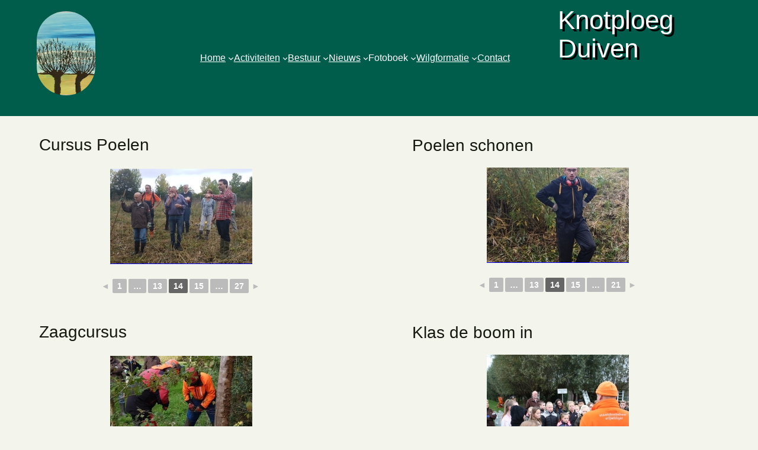

--- FILE ---
content_type: text/html; charset=UTF-8
request_url: https://knotploegduiven.nl/fotos-2019-2020/nggallery/page/14
body_size: 42175
content:
<!DOCTYPE html>
<html lang="nl-NL">
<head>
	<meta charset="UTF-8" />
	<meta name="viewport" content="width=device-width, initial-scale=1" />
<meta name='robots' content='max-image-preview:large' />
<title>Foto&#8217;s 2019-2020 &#8211; Knotploeg Duiven</title>
<link rel="alternate" type="application/rss+xml" title="Knotploeg Duiven &raquo; feed" href="https://knotploegduiven.nl/feed/" />
<link rel="alternate" type="application/rss+xml" title="Knotploeg Duiven &raquo; reacties feed" href="https://knotploegduiven.nl/comments/feed/" />
<link rel="alternate" title="oEmbed (JSON)" type="application/json+oembed" href="https://knotploegduiven.nl/wp-json/oembed/1.0/embed?url=https%3A%2F%2Fknotploegduiven.nl%2Ffotos-2019-2020%2F" />
<link rel="alternate" title="oEmbed (XML)" type="text/xml+oembed" href="https://knotploegduiven.nl/wp-json/oembed/1.0/embed?url=https%3A%2F%2Fknotploegduiven.nl%2Ffotos-2019-2020%2F&#038;format=xml" />
<style id='wp-img-auto-sizes-contain-inline-css'>
img:is([sizes=auto i],[sizes^="auto," i]){contain-intrinsic-size:3000px 1500px}
/*# sourceURL=wp-img-auto-sizes-contain-inline-css */
</style>
<link rel='stylesheet' id='editor_plus-plugin-frontend-style-css' href='https://knotploegduiven.nl/wp-content/plugins/editorplus/dist/style-gutenberg-frontend-style.css?ver=696e140c1b596' media='' />
<style id='editor_plus-plugin-frontend-style-inline-css'>

    @font-face {
      font-family: 'eplus-icon';
      src: url('https://knotploegduiven.nl/wp-content/plugins/editorplus/extensions/icon-inserter/fonts/eplus-icon.eot?xs1351');
      src: url('https://knotploegduiven.nl/wp-content/plugins/editorplus/extensions/icon-inserter/fonts/eplus-icon.eot?xs1351#iefix')
          format('embedded-opentype'),
        url('https://knotploegduiven.nl/wp-content/plugins/editorplus/extensions/icon-inserter/fonts/eplus-icon.ttf?xs1351') format('truetype'),
        url('https://knotploegduiven.nl/wp-content/plugins/editorplus/extensions/icon-inserter/fonts/eplus-icon.woff?xs1351') format('woff'),
        url('https://knotploegduiven.nl/wp-content/plugins/editorplus/extensions/icon-inserter/fonts/eplus-icon.svg?xs1351#eplus-icon') format('svg');
      font-weight: normal;
      font-style: normal;
      font-display: block;
    }
/*# sourceURL=editor_plus-plugin-frontend-style-inline-css */
</style>
<link rel='stylesheet' id='ugb-style-css-css' href='https://knotploegduiven.nl/wp-content/plugins/stackable-ultimate-gutenberg-blocks/dist/frontend_blocks.css?ver=3.10.3' media='all' />
<link rel='stylesheet' id='ugb-style-css-responsive-css' href='https://knotploegduiven.nl/wp-content/plugins/stackable-ultimate-gutenberg-blocks/dist/frontend_blocks_responsive.css?ver=3.10.3' media='all' />
<style id='wp-block-navigation-link-inline-css'>
.wp-block-navigation .wp-block-navigation-item__label{overflow-wrap:break-word}.wp-block-navigation .wp-block-navigation-item__description{display:none}.link-ui-tools{outline:1px solid #f0f0f0;padding:8px}.link-ui-block-inserter{padding-top:8px}.link-ui-block-inserter__back{margin-left:8px;text-transform:uppercase}
/*# sourceURL=https://knotploegduiven.nl/wp-includes/blocks/navigation-link/style.min.css */
</style>
<style id='wp-block-navigation-inline-css'>
.wp-block-navigation{position:relative}.wp-block-navigation ul{margin-bottom:0;margin-left:0;margin-top:0;padding-left:0}.wp-block-navigation ul,.wp-block-navigation ul li{list-style:none;padding:0}.wp-block-navigation .wp-block-navigation-item{align-items:center;background-color:inherit;display:flex;position:relative}.wp-block-navigation .wp-block-navigation-item .wp-block-navigation__submenu-container:empty{display:none}.wp-block-navigation .wp-block-navigation-item__content{display:block;z-index:1}.wp-block-navigation .wp-block-navigation-item__content.wp-block-navigation-item__content{color:inherit}.wp-block-navigation.has-text-decoration-underline .wp-block-navigation-item__content,.wp-block-navigation.has-text-decoration-underline .wp-block-navigation-item__content:active,.wp-block-navigation.has-text-decoration-underline .wp-block-navigation-item__content:focus{text-decoration:underline}.wp-block-navigation.has-text-decoration-line-through .wp-block-navigation-item__content,.wp-block-navigation.has-text-decoration-line-through .wp-block-navigation-item__content:active,.wp-block-navigation.has-text-decoration-line-through .wp-block-navigation-item__content:focus{text-decoration:line-through}.wp-block-navigation :where(a),.wp-block-navigation :where(a:active),.wp-block-navigation :where(a:focus){text-decoration:none}.wp-block-navigation .wp-block-navigation__submenu-icon{align-self:center;background-color:inherit;border:none;color:currentColor;display:inline-block;font-size:inherit;height:.6em;line-height:0;margin-left:.25em;padding:0;width:.6em}.wp-block-navigation .wp-block-navigation__submenu-icon svg{display:inline-block;stroke:currentColor;height:inherit;margin-top:.075em;width:inherit}.wp-block-navigation{--navigation-layout-justification-setting:flex-start;--navigation-layout-direction:row;--navigation-layout-wrap:wrap;--navigation-layout-justify:flex-start;--navigation-layout-align:center}.wp-block-navigation.is-vertical{--navigation-layout-direction:column;--navigation-layout-justify:initial;--navigation-layout-align:flex-start}.wp-block-navigation.no-wrap{--navigation-layout-wrap:nowrap}.wp-block-navigation.items-justified-center{--navigation-layout-justification-setting:center;--navigation-layout-justify:center}.wp-block-navigation.items-justified-center.is-vertical{--navigation-layout-align:center}.wp-block-navigation.items-justified-right{--navigation-layout-justification-setting:flex-end;--navigation-layout-justify:flex-end}.wp-block-navigation.items-justified-right.is-vertical{--navigation-layout-align:flex-end}.wp-block-navigation.items-justified-space-between{--navigation-layout-justification-setting:space-between;--navigation-layout-justify:space-between}.wp-block-navigation .has-child .wp-block-navigation__submenu-container{align-items:normal;background-color:inherit;color:inherit;display:flex;flex-direction:column;opacity:0;position:absolute;z-index:2}@media not (prefers-reduced-motion){.wp-block-navigation .has-child .wp-block-navigation__submenu-container{transition:opacity .1s linear}}.wp-block-navigation .has-child .wp-block-navigation__submenu-container{height:0;overflow:hidden;visibility:hidden;width:0}.wp-block-navigation .has-child .wp-block-navigation__submenu-container>.wp-block-navigation-item>.wp-block-navigation-item__content{display:flex;flex-grow:1;padding:.5em 1em}.wp-block-navigation .has-child .wp-block-navigation__submenu-container>.wp-block-navigation-item>.wp-block-navigation-item__content .wp-block-navigation__submenu-icon{margin-left:auto;margin-right:0}.wp-block-navigation .has-child .wp-block-navigation__submenu-container .wp-block-navigation-item__content{margin:0}.wp-block-navigation .has-child .wp-block-navigation__submenu-container{left:-1px;top:100%}@media (min-width:782px){.wp-block-navigation .has-child .wp-block-navigation__submenu-container .wp-block-navigation__submenu-container{left:100%;top:-1px}.wp-block-navigation .has-child .wp-block-navigation__submenu-container .wp-block-navigation__submenu-container:before{background:#0000;content:"";display:block;height:100%;position:absolute;right:100%;width:.5em}.wp-block-navigation .has-child .wp-block-navigation__submenu-container .wp-block-navigation__submenu-icon{margin-right:.25em}.wp-block-navigation .has-child .wp-block-navigation__submenu-container .wp-block-navigation__submenu-icon svg{transform:rotate(-90deg)}}.wp-block-navigation .has-child .wp-block-navigation-submenu__toggle[aria-expanded=true]~.wp-block-navigation__submenu-container,.wp-block-navigation .has-child:not(.open-on-click):hover>.wp-block-navigation__submenu-container,.wp-block-navigation .has-child:not(.open-on-click):not(.open-on-hover-click):focus-within>.wp-block-navigation__submenu-container{height:auto;min-width:200px;opacity:1;overflow:visible;visibility:visible;width:auto}.wp-block-navigation.has-background .has-child .wp-block-navigation__submenu-container{left:0;top:100%}@media (min-width:782px){.wp-block-navigation.has-background .has-child .wp-block-navigation__submenu-container .wp-block-navigation__submenu-container{left:100%;top:0}}.wp-block-navigation-submenu{display:flex;position:relative}.wp-block-navigation-submenu .wp-block-navigation__submenu-icon svg{stroke:currentColor}button.wp-block-navigation-item__content{background-color:initial;border:none;color:currentColor;font-family:inherit;font-size:inherit;font-style:inherit;font-weight:inherit;letter-spacing:inherit;line-height:inherit;text-align:left;text-transform:inherit}.wp-block-navigation-submenu__toggle{cursor:pointer}.wp-block-navigation-submenu__toggle[aria-expanded=true]+.wp-block-navigation__submenu-icon>svg,.wp-block-navigation-submenu__toggle[aria-expanded=true]>svg{transform:rotate(180deg)}.wp-block-navigation-item.open-on-click .wp-block-navigation-submenu__toggle{padding-left:0;padding-right:.85em}.wp-block-navigation-item.open-on-click .wp-block-navigation-submenu__toggle+.wp-block-navigation__submenu-icon{margin-left:-.6em;pointer-events:none}.wp-block-navigation-item.open-on-click button.wp-block-navigation-item__content:not(.wp-block-navigation-submenu__toggle){padding:0}.wp-block-navigation .wp-block-page-list,.wp-block-navigation__container,.wp-block-navigation__responsive-close,.wp-block-navigation__responsive-container,.wp-block-navigation__responsive-container-content,.wp-block-navigation__responsive-dialog{gap:inherit}:where(.wp-block-navigation.has-background .wp-block-navigation-item a:not(.wp-element-button)),:where(.wp-block-navigation.has-background .wp-block-navigation-submenu a:not(.wp-element-button)){padding:.5em 1em}:where(.wp-block-navigation .wp-block-navigation__submenu-container .wp-block-navigation-item a:not(.wp-element-button)),:where(.wp-block-navigation .wp-block-navigation__submenu-container .wp-block-navigation-submenu a:not(.wp-element-button)),:where(.wp-block-navigation .wp-block-navigation__submenu-container .wp-block-navigation-submenu button.wp-block-navigation-item__content),:where(.wp-block-navigation .wp-block-navigation__submenu-container .wp-block-pages-list__item button.wp-block-navigation-item__content){padding:.5em 1em}.wp-block-navigation.items-justified-right .wp-block-navigation__container .has-child .wp-block-navigation__submenu-container,.wp-block-navigation.items-justified-right .wp-block-page-list>.has-child .wp-block-navigation__submenu-container,.wp-block-navigation.items-justified-space-between .wp-block-page-list>.has-child:last-child .wp-block-navigation__submenu-container,.wp-block-navigation.items-justified-space-between>.wp-block-navigation__container>.has-child:last-child .wp-block-navigation__submenu-container{left:auto;right:0}.wp-block-navigation.items-justified-right .wp-block-navigation__container .has-child .wp-block-navigation__submenu-container .wp-block-navigation__submenu-container,.wp-block-navigation.items-justified-right .wp-block-page-list>.has-child .wp-block-navigation__submenu-container .wp-block-navigation__submenu-container,.wp-block-navigation.items-justified-space-between .wp-block-page-list>.has-child:last-child .wp-block-navigation__submenu-container .wp-block-navigation__submenu-container,.wp-block-navigation.items-justified-space-between>.wp-block-navigation__container>.has-child:last-child .wp-block-navigation__submenu-container .wp-block-navigation__submenu-container{left:-1px;right:-1px}@media (min-width:782px){.wp-block-navigation.items-justified-right .wp-block-navigation__container .has-child .wp-block-navigation__submenu-container .wp-block-navigation__submenu-container,.wp-block-navigation.items-justified-right .wp-block-page-list>.has-child .wp-block-navigation__submenu-container .wp-block-navigation__submenu-container,.wp-block-navigation.items-justified-space-between .wp-block-page-list>.has-child:last-child .wp-block-navigation__submenu-container .wp-block-navigation__submenu-container,.wp-block-navigation.items-justified-space-between>.wp-block-navigation__container>.has-child:last-child .wp-block-navigation__submenu-container .wp-block-navigation__submenu-container{left:auto;right:100%}}.wp-block-navigation:not(.has-background) .wp-block-navigation__submenu-container{background-color:#fff;border:1px solid #00000026}.wp-block-navigation.has-background .wp-block-navigation__submenu-container{background-color:inherit}.wp-block-navigation:not(.has-text-color) .wp-block-navigation__submenu-container{color:#000}.wp-block-navigation__container{align-items:var(--navigation-layout-align,initial);display:flex;flex-direction:var(--navigation-layout-direction,initial);flex-wrap:var(--navigation-layout-wrap,wrap);justify-content:var(--navigation-layout-justify,initial);list-style:none;margin:0;padding-left:0}.wp-block-navigation__container .is-responsive{display:none}.wp-block-navigation__container:only-child,.wp-block-page-list:only-child{flex-grow:1}@keyframes overlay-menu__fade-in-animation{0%{opacity:0;transform:translateY(.5em)}to{opacity:1;transform:translateY(0)}}.wp-block-navigation__responsive-container{bottom:0;display:none;left:0;position:fixed;right:0;top:0}.wp-block-navigation__responsive-container :where(.wp-block-navigation-item a){color:inherit}.wp-block-navigation__responsive-container .wp-block-navigation__responsive-container-content{align-items:var(--navigation-layout-align,initial);display:flex;flex-direction:var(--navigation-layout-direction,initial);flex-wrap:var(--navigation-layout-wrap,wrap);justify-content:var(--navigation-layout-justify,initial)}.wp-block-navigation__responsive-container:not(.is-menu-open.is-menu-open){background-color:inherit!important;color:inherit!important}.wp-block-navigation__responsive-container.is-menu-open{background-color:inherit;display:flex;flex-direction:column}@media not (prefers-reduced-motion){.wp-block-navigation__responsive-container.is-menu-open{animation:overlay-menu__fade-in-animation .1s ease-out;animation-fill-mode:forwards}}.wp-block-navigation__responsive-container.is-menu-open{overflow:auto;padding:clamp(1rem,var(--wp--style--root--padding-top),20rem) clamp(1rem,var(--wp--style--root--padding-right),20rem) clamp(1rem,var(--wp--style--root--padding-bottom),20rem) clamp(1rem,var(--wp--style--root--padding-left),20rem);z-index:100000}.wp-block-navigation__responsive-container.is-menu-open .wp-block-navigation__responsive-container-content{align-items:var(--navigation-layout-justification-setting,inherit);display:flex;flex-direction:column;flex-wrap:nowrap;overflow:visible;padding-top:calc(2rem + 24px)}.wp-block-navigation__responsive-container.is-menu-open .wp-block-navigation__responsive-container-content,.wp-block-navigation__responsive-container.is-menu-open .wp-block-navigation__responsive-container-content .wp-block-navigation__container,.wp-block-navigation__responsive-container.is-menu-open .wp-block-navigation__responsive-container-content .wp-block-page-list{justify-content:flex-start}.wp-block-navigation__responsive-container.is-menu-open .wp-block-navigation__responsive-container-content .wp-block-navigation__submenu-icon{display:none}.wp-block-navigation__responsive-container.is-menu-open .wp-block-navigation__responsive-container-content .has-child .wp-block-navigation__submenu-container{border:none;height:auto;min-width:200px;opacity:1;overflow:initial;padding-left:2rem;padding-right:2rem;position:static;visibility:visible;width:auto}.wp-block-navigation__responsive-container.is-menu-open .wp-block-navigation__responsive-container-content .wp-block-navigation__container,.wp-block-navigation__responsive-container.is-menu-open .wp-block-navigation__responsive-container-content .wp-block-navigation__submenu-container{gap:inherit}.wp-block-navigation__responsive-container.is-menu-open .wp-block-navigation__responsive-container-content .wp-block-navigation__submenu-container{padding-top:var(--wp--style--block-gap,2em)}.wp-block-navigation__responsive-container.is-menu-open .wp-block-navigation__responsive-container-content .wp-block-navigation-item__content{padding:0}.wp-block-navigation__responsive-container.is-menu-open .wp-block-navigation__responsive-container-content .wp-block-navigation-item,.wp-block-navigation__responsive-container.is-menu-open .wp-block-navigation__responsive-container-content .wp-block-navigation__container,.wp-block-navigation__responsive-container.is-menu-open .wp-block-navigation__responsive-container-content .wp-block-page-list{align-items:var(--navigation-layout-justification-setting,initial);display:flex;flex-direction:column}.wp-block-navigation__responsive-container.is-menu-open .wp-block-navigation-item,.wp-block-navigation__responsive-container.is-menu-open .wp-block-navigation-item .wp-block-navigation__submenu-container,.wp-block-navigation__responsive-container.is-menu-open .wp-block-navigation__container,.wp-block-navigation__responsive-container.is-menu-open .wp-block-page-list{background:#0000!important;color:inherit!important}.wp-block-navigation__responsive-container.is-menu-open .wp-block-navigation__submenu-container.wp-block-navigation__submenu-container.wp-block-navigation__submenu-container.wp-block-navigation__submenu-container{left:auto;right:auto}@media (min-width:600px){.wp-block-navigation__responsive-container:not(.hidden-by-default):not(.is-menu-open){background-color:inherit;display:block;position:relative;width:100%;z-index:auto}.wp-block-navigation__responsive-container:not(.hidden-by-default):not(.is-menu-open) .wp-block-navigation__responsive-container-close{display:none}.wp-block-navigation__responsive-container.is-menu-open .wp-block-navigation__submenu-container.wp-block-navigation__submenu-container.wp-block-navigation__submenu-container.wp-block-navigation__submenu-container{left:0}}.wp-block-navigation:not(.has-background) .wp-block-navigation__responsive-container.is-menu-open{background-color:#fff}.wp-block-navigation:not(.has-text-color) .wp-block-navigation__responsive-container.is-menu-open{color:#000}.wp-block-navigation__toggle_button_label{font-size:1rem;font-weight:700}.wp-block-navigation__responsive-container-close,.wp-block-navigation__responsive-container-open{background:#0000;border:none;color:currentColor;cursor:pointer;margin:0;padding:0;text-transform:inherit;vertical-align:middle}.wp-block-navigation__responsive-container-close svg,.wp-block-navigation__responsive-container-open svg{fill:currentColor;display:block;height:24px;pointer-events:none;width:24px}.wp-block-navigation__responsive-container-open{display:flex}.wp-block-navigation__responsive-container-open.wp-block-navigation__responsive-container-open.wp-block-navigation__responsive-container-open{font-family:inherit;font-size:inherit;font-weight:inherit}@media (min-width:600px){.wp-block-navigation__responsive-container-open:not(.always-shown){display:none}}.wp-block-navigation__responsive-container-close{position:absolute;right:0;top:0;z-index:2}.wp-block-navigation__responsive-container-close.wp-block-navigation__responsive-container-close.wp-block-navigation__responsive-container-close{font-family:inherit;font-size:inherit;font-weight:inherit}.wp-block-navigation__responsive-close{width:100%}.has-modal-open .wp-block-navigation__responsive-close{margin-left:auto;margin-right:auto;max-width:var(--wp--style--global--wide-size,100%)}.wp-block-navigation__responsive-close:focus{outline:none}.is-menu-open .wp-block-navigation__responsive-close,.is-menu-open .wp-block-navigation__responsive-container-content,.is-menu-open .wp-block-navigation__responsive-dialog{box-sizing:border-box}.wp-block-navigation__responsive-dialog{position:relative}.has-modal-open .admin-bar .is-menu-open .wp-block-navigation__responsive-dialog{margin-top:46px}@media (min-width:782px){.has-modal-open .admin-bar .is-menu-open .wp-block-navigation__responsive-dialog{margin-top:32px}}html.has-modal-open{overflow:hidden}
/*# sourceURL=https://knotploegduiven.nl/wp-includes/blocks/navigation/style.min.css */
</style>
<style id='wp-block-columns-inline-css'>
.wp-block-columns{box-sizing:border-box;display:flex;flex-wrap:wrap!important}@media (min-width:782px){.wp-block-columns{flex-wrap:nowrap!important}}.wp-block-columns{align-items:normal!important}.wp-block-columns.are-vertically-aligned-top{align-items:flex-start}.wp-block-columns.are-vertically-aligned-center{align-items:center}.wp-block-columns.are-vertically-aligned-bottom{align-items:flex-end}@media (max-width:781px){.wp-block-columns:not(.is-not-stacked-on-mobile)>.wp-block-column{flex-basis:100%!important}}@media (min-width:782px){.wp-block-columns:not(.is-not-stacked-on-mobile)>.wp-block-column{flex-basis:0;flex-grow:1}.wp-block-columns:not(.is-not-stacked-on-mobile)>.wp-block-column[style*=flex-basis]{flex-grow:0}}.wp-block-columns.is-not-stacked-on-mobile{flex-wrap:nowrap!important}.wp-block-columns.is-not-stacked-on-mobile>.wp-block-column{flex-basis:0;flex-grow:1}.wp-block-columns.is-not-stacked-on-mobile>.wp-block-column[style*=flex-basis]{flex-grow:0}:where(.wp-block-columns){margin-bottom:1.75em}:where(.wp-block-columns.has-background){padding:1.25em 2.375em}.wp-block-column{flex-grow:1;min-width:0;overflow-wrap:break-word;word-break:break-word}.wp-block-column.is-vertically-aligned-top{align-self:flex-start}.wp-block-column.is-vertically-aligned-center{align-self:center}.wp-block-column.is-vertically-aligned-bottom{align-self:flex-end}.wp-block-column.is-vertically-aligned-stretch{align-self:stretch}.wp-block-column.is-vertically-aligned-bottom,.wp-block-column.is-vertically-aligned-center,.wp-block-column.is-vertically-aligned-top{width:100%}
/*# sourceURL=https://knotploegduiven.nl/wp-includes/blocks/columns/style.min.css */
</style>
<style id='wp-block-group-inline-css'>
.wp-block-group{box-sizing:border-box}:where(.wp-block-group.wp-block-group-is-layout-constrained){position:relative}
/*# sourceURL=https://knotploegduiven.nl/wp-includes/blocks/group/style.min.css */
</style>
<style id='wp-block-group-theme-inline-css'>
:where(.wp-block-group.has-background){padding:1.25em 2.375em}
/*# sourceURL=https://knotploegduiven.nl/wp-includes/blocks/group/theme.min.css */
</style>
<style id='wp-block-template-part-theme-inline-css'>
:root :where(.wp-block-template-part.has-background){margin-bottom:0;margin-top:0;padding:1.25em 2.375em}
/*# sourceURL=https://knotploegduiven.nl/wp-includes/blocks/template-part/theme.min.css */
</style>
<link rel='stylesheet' id='ngg_trigger_buttons-css' href='https://knotploegduiven.nl/wp-content/plugins/nextgen-gallery/products/photocrati_nextgen/modules/nextgen_gallery_display/static/trigger_buttons.css?ver=3.37' media='all' />
<link rel='stylesheet' id='simplelightbox-0-css' href='https://knotploegduiven.nl/wp-content/plugins/nextgen-gallery/products/photocrati_nextgen/modules/lightbox/static/simplelightbox/simple-lightbox.css?ver=3.37' media='all' />
<link rel='stylesheet' id='fontawesome_v4_shim_style-css' href='https://knotploegduiven.nl/wp-content/plugins/nextgen-gallery/products/photocrati_nextgen/modules/nextgen_gallery_display/static/fontawesome/css/v4-shims.min.css?ver=6.9' media='all' />
<link rel='stylesheet' id='fontawesome-css' href='https://knotploegduiven.nl/wp-content/plugins/nextgen-gallery/products/photocrati_nextgen/modules/nextgen_gallery_display/static/fontawesome/css/all.min.css?ver=6.9' media='all' />
<link rel='stylesheet' id='nextgen_basic_thumbnails_style-css' href='https://knotploegduiven.nl/wp-content/plugins/nextgen-gallery/products/photocrati_nextgen/modules/nextgen_basic_gallery/static/thumbnails/nextgen_basic_thumbnails.css?ver=3.37' media='all' />
<link rel='stylesheet' id='nextgen_pagination_style-css' href='https://knotploegduiven.nl/wp-content/plugins/nextgen-gallery/products/photocrati_nextgen/modules/nextgen_pagination/static/style.css?ver=3.37' media='all' />
<style id='wp-block-post-content-inline-css'>
.wp-block-post-content{display:flow-root}
/*# sourceURL=https://knotploegduiven.nl/wp-includes/blocks/post-content/style.min.css */
</style>
<link rel='stylesheet' id='advgb_blocks_styles-css' href='https://knotploegduiven.nl/wp-content/plugins/advanced-gutenberg/assets/css/blocks.css?ver=3.1.6' media='all' />
<style id='wp-emoji-styles-inline-css'>

	img.wp-smiley, img.emoji {
		display: inline !important;
		border: none !important;
		box-shadow: none !important;
		height: 1em !important;
		width: 1em !important;
		margin: 0 0.07em !important;
		vertical-align: -0.1em !important;
		background: none !important;
		padding: 0 !important;
	}
/*# sourceURL=wp-emoji-styles-inline-css */
</style>
<style id='wp-block-library-inline-css'>
:root{--wp-block-synced-color:#7a00df;--wp-block-synced-color--rgb:122,0,223;--wp-bound-block-color:var(--wp-block-synced-color);--wp-editor-canvas-background:#ddd;--wp-admin-theme-color:#007cba;--wp-admin-theme-color--rgb:0,124,186;--wp-admin-theme-color-darker-10:#006ba1;--wp-admin-theme-color-darker-10--rgb:0,107,160.5;--wp-admin-theme-color-darker-20:#005a87;--wp-admin-theme-color-darker-20--rgb:0,90,135;--wp-admin-border-width-focus:2px}@media (min-resolution:192dpi){:root{--wp-admin-border-width-focus:1.5px}}.wp-element-button{cursor:pointer}:root .has-very-light-gray-background-color{background-color:#eee}:root .has-very-dark-gray-background-color{background-color:#313131}:root .has-very-light-gray-color{color:#eee}:root .has-very-dark-gray-color{color:#313131}:root .has-vivid-green-cyan-to-vivid-cyan-blue-gradient-background{background:linear-gradient(135deg,#00d084,#0693e3)}:root .has-purple-crush-gradient-background{background:linear-gradient(135deg,#34e2e4,#4721fb 50%,#ab1dfe)}:root .has-hazy-dawn-gradient-background{background:linear-gradient(135deg,#faaca8,#dad0ec)}:root .has-subdued-olive-gradient-background{background:linear-gradient(135deg,#fafae1,#67a671)}:root .has-atomic-cream-gradient-background{background:linear-gradient(135deg,#fdd79a,#004a59)}:root .has-nightshade-gradient-background{background:linear-gradient(135deg,#330968,#31cdcf)}:root .has-midnight-gradient-background{background:linear-gradient(135deg,#020381,#2874fc)}:root{--wp--preset--font-size--normal:16px;--wp--preset--font-size--huge:42px}.has-regular-font-size{font-size:1em}.has-larger-font-size{font-size:2.625em}.has-normal-font-size{font-size:var(--wp--preset--font-size--normal)}.has-huge-font-size{font-size:var(--wp--preset--font-size--huge)}.has-text-align-center{text-align:center}.has-text-align-left{text-align:left}.has-text-align-right{text-align:right}.has-fit-text{white-space:nowrap!important}#end-resizable-editor-section{display:none}.aligncenter{clear:both}.items-justified-left{justify-content:flex-start}.items-justified-center{justify-content:center}.items-justified-right{justify-content:flex-end}.items-justified-space-between{justify-content:space-between}.screen-reader-text{border:0;clip-path:inset(50%);height:1px;margin:-1px;overflow:hidden;padding:0;position:absolute;width:1px;word-wrap:normal!important}.screen-reader-text:focus{background-color:#ddd;clip-path:none;color:#444;display:block;font-size:1em;height:auto;left:5px;line-height:normal;padding:15px 23px 14px;text-decoration:none;top:5px;width:auto;z-index:100000}html :where(.has-border-color){border-style:solid}html :where([style*=border-top-color]){border-top-style:solid}html :where([style*=border-right-color]){border-right-style:solid}html :where([style*=border-bottom-color]){border-bottom-style:solid}html :where([style*=border-left-color]){border-left-style:solid}html :where([style*=border-width]){border-style:solid}html :where([style*=border-top-width]){border-top-style:solid}html :where([style*=border-right-width]){border-right-style:solid}html :where([style*=border-bottom-width]){border-bottom-style:solid}html :where([style*=border-left-width]){border-left-style:solid}html :where(img[class*=wp-image-]){height:auto;max-width:100%}:where(figure){margin:0 0 1em}html :where(.is-position-sticky){--wp-admin--admin-bar--position-offset:var(--wp-admin--admin-bar--height,0px)}@media screen and (max-width:600px){html :where(.is-position-sticky){--wp-admin--admin-bar--position-offset:0px}}
/*# sourceURL=/wp-includes/css/dist/block-library/common.min.css */
</style>
<style id='global-styles-inline-css'>
:root{--wp--preset--aspect-ratio--square: 1;--wp--preset--aspect-ratio--4-3: 4/3;--wp--preset--aspect-ratio--3-4: 3/4;--wp--preset--aspect-ratio--3-2: 3/2;--wp--preset--aspect-ratio--2-3: 2/3;--wp--preset--aspect-ratio--16-9: 16/9;--wp--preset--aspect-ratio--9-16: 9/16;--wp--preset--color--black: #000000;--wp--preset--color--cyan-bluish-gray: #abb8c3;--wp--preset--color--white: #ffffff;--wp--preset--color--pale-pink: #f78da7;--wp--preset--color--vivid-red: #cf2e2e;--wp--preset--color--luminous-vivid-orange: #ff6900;--wp--preset--color--luminous-vivid-amber: #fcb900;--wp--preset--color--light-green-cyan: #7bdcb5;--wp--preset--color--vivid-green-cyan: #00d084;--wp--preset--color--pale-cyan-blue: #8ed1fc;--wp--preset--color--vivid-cyan-blue: #0693e3;--wp--preset--color--vivid-purple: #9b51e0;--wp--preset--color--primary: #936639;--wp--preset--color--secondary: #333d29;--wp--preset--color--tertiary: #c2c5aa;--wp--preset--color--quaternary: #f3f4ec;--wp--preset--color--body: #293121;--wp--preset--color--heading: #141810;--wp--preset--gradient--vivid-cyan-blue-to-vivid-purple: linear-gradient(135deg,rgb(6,147,227) 0%,rgb(155,81,224) 100%);--wp--preset--gradient--light-green-cyan-to-vivid-green-cyan: linear-gradient(135deg,rgb(122,220,180) 0%,rgb(0,208,130) 100%);--wp--preset--gradient--luminous-vivid-amber-to-luminous-vivid-orange: linear-gradient(135deg,rgb(252,185,0) 0%,rgb(255,105,0) 100%);--wp--preset--gradient--luminous-vivid-orange-to-vivid-red: linear-gradient(135deg,rgb(255,105,0) 0%,rgb(207,46,46) 100%);--wp--preset--gradient--very-light-gray-to-cyan-bluish-gray: linear-gradient(135deg,rgb(238,238,238) 0%,rgb(169,184,195) 100%);--wp--preset--gradient--cool-to-warm-spectrum: linear-gradient(135deg,rgb(74,234,220) 0%,rgb(151,120,209) 20%,rgb(207,42,186) 40%,rgb(238,44,130) 60%,rgb(251,105,98) 80%,rgb(254,248,76) 100%);--wp--preset--gradient--blush-light-purple: linear-gradient(135deg,rgb(255,206,236) 0%,rgb(152,150,240) 100%);--wp--preset--gradient--blush-bordeaux: linear-gradient(135deg,rgb(254,205,165) 0%,rgb(254,45,45) 50%,rgb(107,0,62) 100%);--wp--preset--gradient--luminous-dusk: linear-gradient(135deg,rgb(255,203,112) 0%,rgb(199,81,192) 50%,rgb(65,88,208) 100%);--wp--preset--gradient--pale-ocean: linear-gradient(135deg,rgb(255,245,203) 0%,rgb(182,227,212) 50%,rgb(51,167,181) 100%);--wp--preset--gradient--electric-grass: linear-gradient(135deg,rgb(202,248,128) 0%,rgb(113,206,126) 100%);--wp--preset--gradient--midnight: linear-gradient(135deg,rgb(2,3,129) 0%,rgb(40,116,252) 100%);--wp--preset--font-size--small: 13px;--wp--preset--font-size--medium: 20px;--wp--preset--font-size--large: 36px;--wp--preset--font-size--x-large: 42px;--wp--preset--font-size--xs: 14px;--wp--preset--font-size--s: 16px;--wp--preset--font-size--md: 22px;--wp--preset--font-size--lg: 28px;--wp--preset--font-size--xl: clamp(28px, 3vw, 36px);--wp--preset--font-size--xxl: clamp(36px, 4vw, 44px);--wp--preset--font-size--xxxl: clamp(44px, 5vw, 54px);--wp--preset--font-size--xxxxl: clamp(54px, 6vw, 68px);--wp--preset--font-family--primary: 'Lora', serif;--wp--preset--font-family--secondary: 'Nunito Sans', sans-serif;--wp--preset--spacing--20: 0.44rem;--wp--preset--spacing--30: 0.67rem;--wp--preset--spacing--40: 1rem;--wp--preset--spacing--50: 1.5rem;--wp--preset--spacing--60: 2.25rem;--wp--preset--spacing--70: 3.38rem;--wp--preset--spacing--80: 5.06rem;--wp--preset--shadow--natural: 6px 6px 9px rgba(0, 0, 0, 0.2);--wp--preset--shadow--deep: 12px 12px 50px rgba(0, 0, 0, 0.4);--wp--preset--shadow--sharp: 6px 6px 0px rgba(0, 0, 0, 0.2);--wp--preset--shadow--outlined: 6px 6px 0px -3px rgb(255, 255, 255), 6px 6px rgb(0, 0, 0);--wp--preset--shadow--crisp: 6px 6px 0px rgb(0, 0, 0);--wp--custom--gap: 36px;--wp--custom--body--typography--line-height: 1.6;--wp--custom--link--border--color: currentColor;--wp--custom--link--border--width: 1px;--wp--custom--link--border--style: solid;--wp--custom--headings--typography--font-family: var(--wp--preset--font-family--primary);--wp--custom--headings--typography--line-height: 1.1;--wp--custom--headings--typography--font-weight: 400;--wp--custom--form--border--color: #000000;--wp--custom--form--border--radius: 2px;--wp--custom--form--border--style: solid;--wp--custom--form--border--width: 1px;--wp--custom--form--color--background: #ffffff;--wp--custom--form--color--text: inherit;--wp--custom--form--spacing--padding--top: 14px;--wp--custom--form--spacing--padding--bottom: 14px;--wp--custom--form--spacing--padding--left: 18px;--wp--custom--form--spacing--padding--right: 18px;--wp--custom--form--typography--font-family: var(--wp--preset--font-family--primary);--wp--custom--form--typography--font-size: 18px;--wp--custom--form--typography--font-weight: 400;--wp--custom--form--typography--line-height: normal;--wp--custom--button--border--radius: 2px;--wp--custom--button--border--width: 1px;--wp--custom--button--border--color: transparent;--wp--custom--button--color--background: #936639;--wp--custom--button--color--text: #ffffff;--wp--custom--button--spacing--padding--top: 15px;--wp--custom--button--spacing--padding--bottom: 15px;--wp--custom--button--spacing--padding--left: 24px;--wp--custom--button--spacing--padding--right: 24px;--wp--custom--button--typography--font-size: 18px;--wp--custom--button--typography--font-weight: 400;--wp--custom--button--typography--line-height: normal;--wp--custom--latest-posts--title--color: var(--wp--preset--color--heading);--wp--custom--latest-posts--title--typography--font-size: var(--wp--preset--font-size--md);--wp--custom--quote--typography--font-size: var(--wp--preset--font-size--md);--wp--custom--quote--typography--font-style: italic;}:root { --wp--style--global--content-size: 720px;--wp--style--global--wide-size: 1170px; }:where(body) { margin: 0; }.wp-site-blocks > .alignleft { float: left; margin-right: 2em; }.wp-site-blocks > .alignright { float: right; margin-left: 2em; }.wp-site-blocks > .aligncenter { justify-content: center; margin-left: auto; margin-right: auto; }:where(.is-layout-flex){gap: 0.5em;}:where(.is-layout-grid){gap: 0.5em;}.is-layout-flow > .alignleft{float: left;margin-inline-start: 0;margin-inline-end: 2em;}.is-layout-flow > .alignright{float: right;margin-inline-start: 2em;margin-inline-end: 0;}.is-layout-flow > .aligncenter{margin-left: auto !important;margin-right: auto !important;}.is-layout-constrained > .alignleft{float: left;margin-inline-start: 0;margin-inline-end: 2em;}.is-layout-constrained > .alignright{float: right;margin-inline-start: 2em;margin-inline-end: 0;}.is-layout-constrained > .aligncenter{margin-left: auto !important;margin-right: auto !important;}.is-layout-constrained > :where(:not(.alignleft):not(.alignright):not(.alignfull)){max-width: var(--wp--style--global--content-size);margin-left: auto !important;margin-right: auto !important;}.is-layout-constrained > .alignwide{max-width: var(--wp--style--global--wide-size);}body .is-layout-flex{display: flex;}.is-layout-flex{flex-wrap: wrap;align-items: center;}.is-layout-flex > :is(*, div){margin: 0;}body .is-layout-grid{display: grid;}.is-layout-grid > :is(*, div){margin: 0;}body{background-color: #f3f4ec;color: var(--wp--preset--color--body);font-family: var(--wp--preset--font-family--secondary);font-size: clamp(16px, 2vw, 18px);line-height: var(--wp--custom--body--typography--line-height);padding-top: 0px;padding-right: 0px;padding-bottom: 0px;padding-left: 0px;}a:where(:not(.wp-element-button)){border-width: var(--wp--custom--link--border--width);color: var(--wp--preset--color--body);font-family: 'Nunito Sans', sans-serif;text-decoration: none;}h1{color: var(--wp--preset--color--heading);font-family: var(--wp--custom--headings--typography--font-family);font-size: var(--wp--preset--font-size--xxxl);font-weight: var(--wp--custom--headings--typography--font-weight);line-height: var(--wp--custom--headings--typography--line-height);margin-top: 0;margin-bottom: calc(var(--wp--custom--gap) / 4 * 3);}h2{color: var(--wp--preset--color--heading);font-family: var(--wp--custom--headings--typography--font-family);font-size: var(--wp--preset--font-size--xxl);font-weight: var(--wp--custom--headings--typography--font-weight);line-height: var(--wp--custom--headings--typography--line-height);margin-top: 0;margin-bottom: calc(var(--wp--custom--gap) / 4 * 3);}h3{color: var(--wp--preset--color--heading);font-family: var(--wp--custom--headings--typography--font-family);font-size: var(--wp--preset--font-size--xl);font-weight: var(--wp--custom--headings--typography--font-weight);line-height: var(--wp--custom--headings--typography--line-height);margin-top: 0;margin-bottom: calc(var(--wp--custom--gap) / 4 * 3);}h4{color: var(--wp--preset--color--heading);font-family: var(--wp--custom--headings--typography--font-family);font-size: var(--wp--preset--font-size--lg);font-weight: var(--wp--custom--headings--typography--font-weight);line-height: var(--wp--custom--headings--typography--line-height);margin-top: 0;margin-bottom: calc(var(--wp--custom--gap) / 4 * 3);}h5{color: var(--wp--preset--color--heading);font-family: var(--wp--custom--headings--typography--font-family);font-size: var(--wp--preset--font-size--md);font-weight: var(--wp--custom--headings--typography--font-weight);line-height: var(--wp--custom--headings--typography--line-height);margin-top: 0;margin-bottom: calc(var(--wp--custom--gap) / 4 * 3);}h6{color: var(--wp--preset--color--heading);font-family: var(--wp--custom--headings--typography--font-family);font-size: 18px;font-weight: var(--wp--custom--headings--typography--font-weight);line-height: var(--wp--custom--headings--typography--line-height);margin-top: 0;margin-bottom: calc(var(--wp--custom--gap) / 4 * 3);}:root :where(.wp-element-button, .wp-block-button__link){background-color: #32373c;border-width: 0;color: #fff;font-family: inherit;font-size: inherit;font-style: inherit;font-weight: inherit;letter-spacing: inherit;line-height: inherit;padding-top: calc(0.667em + 2px);padding-right: calc(1.333em + 2px);padding-bottom: calc(0.667em + 2px);padding-left: calc(1.333em + 2px);text-decoration: none;text-transform: inherit;}.has-black-color{color: var(--wp--preset--color--black) !important;}.has-cyan-bluish-gray-color{color: var(--wp--preset--color--cyan-bluish-gray) !important;}.has-white-color{color: var(--wp--preset--color--white) !important;}.has-pale-pink-color{color: var(--wp--preset--color--pale-pink) !important;}.has-vivid-red-color{color: var(--wp--preset--color--vivid-red) !important;}.has-luminous-vivid-orange-color{color: var(--wp--preset--color--luminous-vivid-orange) !important;}.has-luminous-vivid-amber-color{color: var(--wp--preset--color--luminous-vivid-amber) !important;}.has-light-green-cyan-color{color: var(--wp--preset--color--light-green-cyan) !important;}.has-vivid-green-cyan-color{color: var(--wp--preset--color--vivid-green-cyan) !important;}.has-pale-cyan-blue-color{color: var(--wp--preset--color--pale-cyan-blue) !important;}.has-vivid-cyan-blue-color{color: var(--wp--preset--color--vivid-cyan-blue) !important;}.has-vivid-purple-color{color: var(--wp--preset--color--vivid-purple) !important;}.has-primary-color{color: var(--wp--preset--color--primary) !important;}.has-secondary-color{color: var(--wp--preset--color--secondary) !important;}.has-tertiary-color{color: var(--wp--preset--color--tertiary) !important;}.has-quaternary-color{color: var(--wp--preset--color--quaternary) !important;}.has-body-color{color: var(--wp--preset--color--body) !important;}.has-heading-color{color: var(--wp--preset--color--heading) !important;}.has-black-background-color{background-color: var(--wp--preset--color--black) !important;}.has-cyan-bluish-gray-background-color{background-color: var(--wp--preset--color--cyan-bluish-gray) !important;}.has-white-background-color{background-color: var(--wp--preset--color--white) !important;}.has-pale-pink-background-color{background-color: var(--wp--preset--color--pale-pink) !important;}.has-vivid-red-background-color{background-color: var(--wp--preset--color--vivid-red) !important;}.has-luminous-vivid-orange-background-color{background-color: var(--wp--preset--color--luminous-vivid-orange) !important;}.has-luminous-vivid-amber-background-color{background-color: var(--wp--preset--color--luminous-vivid-amber) !important;}.has-light-green-cyan-background-color{background-color: var(--wp--preset--color--light-green-cyan) !important;}.has-vivid-green-cyan-background-color{background-color: var(--wp--preset--color--vivid-green-cyan) !important;}.has-pale-cyan-blue-background-color{background-color: var(--wp--preset--color--pale-cyan-blue) !important;}.has-vivid-cyan-blue-background-color{background-color: var(--wp--preset--color--vivid-cyan-blue) !important;}.has-vivid-purple-background-color{background-color: var(--wp--preset--color--vivid-purple) !important;}.has-primary-background-color{background-color: var(--wp--preset--color--primary) !important;}.has-secondary-background-color{background-color: var(--wp--preset--color--secondary) !important;}.has-tertiary-background-color{background-color: var(--wp--preset--color--tertiary) !important;}.has-quaternary-background-color{background-color: var(--wp--preset--color--quaternary) !important;}.has-body-background-color{background-color: var(--wp--preset--color--body) !important;}.has-heading-background-color{background-color: var(--wp--preset--color--heading) !important;}.has-black-border-color{border-color: var(--wp--preset--color--black) !important;}.has-cyan-bluish-gray-border-color{border-color: var(--wp--preset--color--cyan-bluish-gray) !important;}.has-white-border-color{border-color: var(--wp--preset--color--white) !important;}.has-pale-pink-border-color{border-color: var(--wp--preset--color--pale-pink) !important;}.has-vivid-red-border-color{border-color: var(--wp--preset--color--vivid-red) !important;}.has-luminous-vivid-orange-border-color{border-color: var(--wp--preset--color--luminous-vivid-orange) !important;}.has-luminous-vivid-amber-border-color{border-color: var(--wp--preset--color--luminous-vivid-amber) !important;}.has-light-green-cyan-border-color{border-color: var(--wp--preset--color--light-green-cyan) !important;}.has-vivid-green-cyan-border-color{border-color: var(--wp--preset--color--vivid-green-cyan) !important;}.has-pale-cyan-blue-border-color{border-color: var(--wp--preset--color--pale-cyan-blue) !important;}.has-vivid-cyan-blue-border-color{border-color: var(--wp--preset--color--vivid-cyan-blue) !important;}.has-vivid-purple-border-color{border-color: var(--wp--preset--color--vivid-purple) !important;}.has-primary-border-color{border-color: var(--wp--preset--color--primary) !important;}.has-secondary-border-color{border-color: var(--wp--preset--color--secondary) !important;}.has-tertiary-border-color{border-color: var(--wp--preset--color--tertiary) !important;}.has-quaternary-border-color{border-color: var(--wp--preset--color--quaternary) !important;}.has-body-border-color{border-color: var(--wp--preset--color--body) !important;}.has-heading-border-color{border-color: var(--wp--preset--color--heading) !important;}.has-vivid-cyan-blue-to-vivid-purple-gradient-background{background: var(--wp--preset--gradient--vivid-cyan-blue-to-vivid-purple) !important;}.has-light-green-cyan-to-vivid-green-cyan-gradient-background{background: var(--wp--preset--gradient--light-green-cyan-to-vivid-green-cyan) !important;}.has-luminous-vivid-amber-to-luminous-vivid-orange-gradient-background{background: var(--wp--preset--gradient--luminous-vivid-amber-to-luminous-vivid-orange) !important;}.has-luminous-vivid-orange-to-vivid-red-gradient-background{background: var(--wp--preset--gradient--luminous-vivid-orange-to-vivid-red) !important;}.has-very-light-gray-to-cyan-bluish-gray-gradient-background{background: var(--wp--preset--gradient--very-light-gray-to-cyan-bluish-gray) !important;}.has-cool-to-warm-spectrum-gradient-background{background: var(--wp--preset--gradient--cool-to-warm-spectrum) !important;}.has-blush-light-purple-gradient-background{background: var(--wp--preset--gradient--blush-light-purple) !important;}.has-blush-bordeaux-gradient-background{background: var(--wp--preset--gradient--blush-bordeaux) !important;}.has-luminous-dusk-gradient-background{background: var(--wp--preset--gradient--luminous-dusk) !important;}.has-pale-ocean-gradient-background{background: var(--wp--preset--gradient--pale-ocean) !important;}.has-electric-grass-gradient-background{background: var(--wp--preset--gradient--electric-grass) !important;}.has-midnight-gradient-background{background: var(--wp--preset--gradient--midnight) !important;}.has-small-font-size{font-size: var(--wp--preset--font-size--small) !important;}.has-medium-font-size{font-size: var(--wp--preset--font-size--medium) !important;}.has-large-font-size{font-size: var(--wp--preset--font-size--large) !important;}.has-x-large-font-size{font-size: var(--wp--preset--font-size--x-large) !important;}.has-xs-font-size{font-size: var(--wp--preset--font-size--xs) !important;}.has-s-font-size{font-size: var(--wp--preset--font-size--s) !important;}.has-md-font-size{font-size: var(--wp--preset--font-size--md) !important;}.has-lg-font-size{font-size: var(--wp--preset--font-size--lg) !important;}.has-xl-font-size{font-size: var(--wp--preset--font-size--xl) !important;}.has-xxl-font-size{font-size: var(--wp--preset--font-size--xxl) !important;}.has-xxxl-font-size{font-size: var(--wp--preset--font-size--xxxl) !important;}.has-xxxxl-font-size{font-size: var(--wp--preset--font-size--xxxxl) !important;}.has-primary-font-family{font-family: var(--wp--preset--font-family--primary) !important;}.has-secondary-font-family{font-family: var(--wp--preset--font-family--secondary) !important;}
:where(.wp-block-columns.is-layout-flex){gap: 2em;}:where(.wp-block-columns.is-layout-grid){gap: 2em;}
/*# sourceURL=global-styles-inline-css */
</style>
<style id='core-block-supports-inline-css'>
.wp-elements-df0a1d3104bfd5ab8ea2ac275693f3dc a:where(:not(.wp-element-button)){color:#ffffff;}.wp-container-core-columns-is-layout-adfb9f59{flex-wrap:nowrap;}.wp-elements-8faeb5a4e05d5558f1d175598632a07e a:where(:not(.wp-element-button)){color:var(--wp--preset--color--quaternary);}.wp-container-core-columns-is-layout-9d6595d7{flex-wrap:nowrap;}
/*# sourceURL=core-block-supports-inline-css */
</style>
<style id='wp-block-template-skip-link-inline-css'>

		.skip-link.screen-reader-text {
			border: 0;
			clip-path: inset(50%);
			height: 1px;
			margin: -1px;
			overflow: hidden;
			padding: 0;
			position: absolute !important;
			width: 1px;
			word-wrap: normal !important;
		}

		.skip-link.screen-reader-text:focus {
			background-color: #eee;
			clip-path: none;
			color: #444;
			display: block;
			font-size: 1em;
			height: auto;
			left: 5px;
			line-height: normal;
			padding: 15px 23px 14px;
			text-decoration: none;
			top: 5px;
			width: auto;
			z-index: 100000;
		}
/*# sourceURL=wp-block-template-skip-link-inline-css */
</style>
<link rel='stylesheet' id='elyn-style-css' href='https://knotploegduiven.nl/wp-content/themes/elyn/dist/styles.css?ver=6.9' media='all' />
<style id='elyn-style-inline-css'>

			@import url('https://fonts.googleapis.com/css2?family=Lora:ital,wght@0,400;0,500;1,400;1,500&display=swap');		
			@import url('https://fonts.googleapis.com/css2?family=Nunito+Sans:ital,wght@0,400;0,600;0,700;1,400;1,600&display=swap');
		
/*# sourceURL=elyn-style-inline-css */
</style>
<script id="ugb-block-frontend-js-js-extra">
var stackable = {"restUrl":"https://knotploegduiven.nl/wp-json/","i18n":[]};
//# sourceURL=ugb-block-frontend-js-js-extra
</script>
<script src="https://knotploegduiven.nl/wp-includes/js/jquery/jquery.min.js?ver=3.7.1" id="jquery-core-js"></script>
<script src="https://knotploegduiven.nl/wp-includes/js/jquery/jquery-migrate.min.js?ver=3.4.1" id="jquery-migrate-js"></script>
<script id="photocrati_ajax-js-extra">
var photocrati_ajax = {"url":"https://knotploegduiven.nl/index.php?photocrati_ajax=1","wp_home_url":"https://knotploegduiven.nl","wp_site_url":"https://knotploegduiven.nl","wp_root_url":"https://knotploegduiven.nl","wp_plugins_url":"https://knotploegduiven.nl/wp-content/plugins","wp_content_url":"https://knotploegduiven.nl/wp-content","wp_includes_url":"https://knotploegduiven.nl/wp-includes/","ngg_param_slug":"nggallery"};
//# sourceURL=photocrati_ajax-js-extra
</script>
<script src="https://knotploegduiven.nl/wp-content/plugins/nextgen-gallery/products/photocrati_nextgen/modules/ajax/static/ajax.min.js?ver=3.37" id="photocrati_ajax-js"></script>
<script src="https://knotploegduiven.nl/wp-content/plugins/nextgen-gallery/products/photocrati_nextgen/modules/nextgen_basic_gallery/static/thumbnails/nextgen_basic_thumbnails.js?ver=3.37" id="photocrati-nextgen_basic_thumbnails-js"></script>
<script src="https://knotploegduiven.nl/wp-content/plugins/nextgen-gallery/products/photocrati_nextgen/modules/nextgen_gallery_display/static/fontawesome/js/v4-shims.min.js?ver=5.3.1" id="fontawesome_v4_shim-js"></script>
<script defer data-auto-replace-svg="false" data-keep-original-source="false" data-search-pseudo-elements src="https://knotploegduiven.nl/wp-content/plugins/nextgen-gallery/products/photocrati_nextgen/modules/nextgen_gallery_display/static/fontawesome/js/all.min.js?ver=5.3.1" id="fontawesome-js"></script>
<script src="https://knotploegduiven.nl/wp-content/plugins/nextgen-gallery/products/photocrati_nextgen/modules/nextgen_basic_gallery/static/thumbnails/ajax_pagination.js?ver=3.37" id="nextgen-basic-thumbnails-ajax-pagination-js"></script>
<link rel="https://api.w.org/" href="https://knotploegduiven.nl/wp-json/" /><link rel="alternate" title="JSON" type="application/json" href="https://knotploegduiven.nl/wp-json/wp/v2/pages/1567" /><link rel="EditURI" type="application/rsd+xml" title="RSD" href="https://knotploegduiven.nl/xmlrpc.php?rsd" />
<meta name="generator" content="WordPress 6.9" />
<link rel="canonical" href="https://knotploegduiven.nl/fotos-2019-2020/" />
<link rel='shortlink' href='https://knotploegduiven.nl/?p=1567' />
			<style id="editorplus-generated-styles-header">
				*{
  font-family: "Arial" !important; 
}

.post .entry-title {
display: none;
}			</style>
<script type="importmap" id="wp-importmap">
{"imports":{"@wordpress/interactivity":"https://knotploegduiven.nl/wp-includes/js/dist/script-modules/interactivity/index.min.js?ver=8964710565a1d258501f"}}
</script>
<link rel="modulepreload" href="https://knotploegduiven.nl/wp-includes/js/dist/script-modules/interactivity/index.min.js?ver=8964710565a1d258501f" id="@wordpress/interactivity-js-modulepreload" fetchpriority="low">

<style class="stk-block-styles">.stk-192cd96,.stk-79f3978,.stk-e27c0c7,.stk-d75d6b6,.stk-4917945,.stk-728eb28,.stk-987bd64{margin-bottom:0px !important}.stk-0231b42,.stk-e770fdb,.stk-7e18060,.stk-a8b2070,.stk-0dabc17,.stk-eb971e1,.stk-e131b1c{right:32px !important;bottom:5px !important}.stk-b8d6d4e,.stk-ec3779d,.stk-ae50e5c,.stk-c60c3b4,.stk-73462a2,.stk-beedb07,.stk-b5ce7c5{right:-50px !important;bottom:-27px !important}.stk-e66c0da,.stk-d1ccc99,.stk-f57820c,.stk-4483e78,.stk-93a9549,.stk-8967f62,.stk-0ea20fd{bottom:-14px !important}.stk-ee4ed84-container,.stk-cd4a787-container,.stk-4886dfb-container,.stk-a6e26f3-container,.stk-da5c710-container,.stk-fbb916c-container,.stk-9df806e-container{max-width:1282px !important;min-width:auto !important;padding-top:0px !important;padding-right:0px !important;padding-bottom:0px !important;padding-left:0px !important}.stk-b08e1af,.stk-518459a,.stk-753ff92,.stk-ff0d5d9,.stk-69aa181,.stk-ed2d113,.stk-95dab13{top:23px !important;left:44px !important}.stk-e7c87f9,.stk-d07c7a8,.stk-91d6958,.stk-e45b023,.stk-6ef8d57,.stk-10f6dae,.stk-a36f8a1{top:7px !important}</style><style type="text/css">.blue-message {
background: none repeat scroll 0 0 #3399ff;
    color: #ffffff;
    text-shadow: none;
    font-size: 16px;
    line-height: 24px;
    padding: 10px;
} 
.green-message {
background: none repeat scroll 0 0 #8cc14c;
    color: #ffffff;
    text-shadow: none;
    font-size: 16px;
    line-height: 24px;
    padding: 10px;
} 
.orange-message {
background: none repeat scroll 0 0 #faa732;
    color: #ffffff;
    text-shadow: none;
    font-size: 16px;
    line-height: 24px;
    padding: 10px;
} 
.red-message {
background: none repeat scroll 0 0 #da4d31;
    color: #ffffff;
    text-shadow: none;
    font-size: 16px;
    line-height: 24px;
    padding: 10px;
} 
.grey-message {
background: none repeat scroll 0 0 #53555c;
    color: #ffffff;
    text-shadow: none;
    font-size: 16px;
    line-height: 24px;
    padding: 10px;
} 
.left-block {
background: none repeat scroll 0 0px, radial-gradient(ellipse at center center, #ffffff 0%, #f2f2f2 100%) repeat scroll 0 0 rgba(0, 0, 0, 0);
    color: #8b8e97;
    padding: 10px;
    margin: 10px;
    float: left;
} 
.right-block {
background: none repeat scroll 0 0px, radial-gradient(ellipse at center center, #ffffff 0%, #f2f2f2 100%) repeat scroll 0 0 rgba(0, 0, 0, 0);
    color: #8b8e97;
    padding: 10px;
    margin: 10px;
    float: right;
} 
.blockquotes {
background: none;
    border-left: 5px solid #f1f1f1;
    color: #8B8E97;
    font-size: 16px;
    font-style: italic;
    line-height: 22px;
    padding-left: 15px;
    padding: 10px;
    width: 60%;
    float: left;
} 
</style><link rel="icon" href="https://knotploegduiven.nl/wp-content/uploads/2022/08/Logo-Knotploeg-Duiven-150x150.jpg" sizes="32x32" />
<link rel="icon" href="https://knotploegduiven.nl/wp-content/uploads/2022/08/Logo-Knotploeg-Duiven.jpg" sizes="192x192" />
<link rel="apple-touch-icon" href="https://knotploegduiven.nl/wp-content/uploads/2022/08/Logo-Knotploeg-Duiven.jpg" />
<meta name="msapplication-TileImage" content="https://knotploegduiven.nl/wp-content/uploads/2022/08/Logo-Knotploeg-Duiven.jpg" />
</head>

<body class="wp-singular page-template-default page page-id-1567 wp-custom-logo wp-embed-responsive wp-theme-elyn eplus_styles">

<div class="wp-site-blocks"><header class="site-header wp-block-template-part">
<div class="eplus-wrapper wp-block-group has-text-color has-background has-link-color has-md-font-size wp-elements-df0a1d3104bfd5ab8ea2ac275693f3dc is-layout-flow wp-block-group-is-layout-flow" style="border-radius:0px;color:#ffffff;background-color:#005d4c;padding-top:0%;padding-bottom:0rem"><div class="eplus-wrapper wp-block-columns alignwide are-vertically-aligned-center is-not-stacked-on-mobile is-layout-flex wp-container-core-columns-is-layout-adfb9f59 wp-block-columns-is-layout-flex eplus-styles-uid-457e85" style="border-radius:0px;margin-top:0px;margin-bottom:0px">
<div class="eplus-wrapper wp-block-column is-layout-flow wp-block-column-is-layout-flow">
<div class="wp-block-stackable-image stk-block-image stk--hide-mobile has-text-align-left stk-block stk-e9c4618" data-block-id="e9c4618"><style>.stk-e9c4618{padding-top:0px !important;padding-right:35px !important;padding-bottom:0px !important;padding-left:26px !important;margin-top:-36px !important;margin-bottom:90px !important;top:55px !important;position:relative !important;z-index:1 !important}.stk-e9c4618 .stk-img-wrapper{width:41% !important;height:142px !important}.stk-e9c4618 .stk-img-wrapper img{border-radius:124px !important;object-position:49% 52% !important}@media screen and (max-width:767px){.stk-e9c4618 .stk-img-wrapper{width:51% !important;height:103px !important}}</style><figure class="stk-img-wrapper stk-image--shape-stretch"><img fetchpriority="high" decoding="async" class="stk-img wp-image-5626" src="https://knotploegduiven.nl/wp-content/uploads/2023/01/Logo-Knotploeg-Duiven.jpg" width="283" height="283" srcset="https://knotploegduiven.nl/wp-content/uploads/2023/01/Logo-Knotploeg-Duiven.jpg 283w, https://knotploegduiven.nl/wp-content/uploads/2023/01/Logo-Knotploeg-Duiven-150x150.jpg 150w" sizes="(max-width: 283px) 100vw, 283px" /></figure></div>
</div>



<div class="eplus-wrapper wp-block-column is-vertically-aligned-center is-layout-flow wp-block-column-is-layout-flow" style="flex-basis:50%"><nav class="has-s-font-size is-responsive wp-block-navigation is-layout-flex wp-block-navigation-is-layout-flex" aria-label="Header navigation 4" data-wp-interactive="core/navigation" data-wp-context='{"overlayOpenedBy":{"click":false,"hover":false,"focus":false},"type":"overlay","roleAttribute":"","ariaLabel":"Menu"}'><button aria-haspopup="dialog" aria-label="Menu openen" class="wp-block-navigation__responsive-container-open" data-wp-on--click="actions.openMenuOnClick" data-wp-on--keydown="actions.handleMenuKeydown"><svg width="24" height="24" xmlns="http://www.w3.org/2000/svg" viewbox="0 0 24 24" aria-hidden="true" focusable="false"><path d="M4 7.5h16v1.5H4z"></path><path d="M4 15h16v1.5H4z"></path></svg></button>
				<div class="wp-block-navigation__responsive-container" id="modal-1" data-wp-class--has-modal-open="state.isMenuOpen" data-wp-class--is-menu-open="state.isMenuOpen" data-wp-watch="callbacks.initMenu" data-wp-on--keydown="actions.handleMenuKeydown" data-wp-on--focusout="actions.handleMenuFocusout" tabindex="-1">
					<div class="wp-block-navigation__responsive-close" tabindex="-1">
						<div class="wp-block-navigation__responsive-dialog" data-wp-bind--aria-modal="state.ariaModal" data-wp-bind--aria-label="state.ariaLabel" data-wp-bind--role="state.roleAttribute">
							<button aria-label="Menu sluiten" class="wp-block-navigation__responsive-container-close" data-wp-on--click="actions.closeMenuOnClick"><svg xmlns="http://www.w3.org/2000/svg" viewbox="0 0 24 24" width="24" height="24" aria-hidden="true" focusable="false"><path d="m13.06 12 6.47-6.47-1.06-1.06L12 10.94 5.53 4.47 4.47 5.53 10.94 12l-6.47 6.47 1.06 1.06L12 13.06l6.47 6.47 1.06-1.06L13.06 12Z"></path></svg></button>
							<div class="wp-block-navigation__responsive-container-content" data-wp-watch="callbacks.focusFirstElement" id="modal-1-content">
								<ul class="wp-block-navigation__container has-s-font-size is-responsive wp-block-navigation has-s-font-size"><li data-wp-context='{ "submenuOpenedBy": { "click": false, "hover": false, "focus": false }, "type": "submenu", "modal": null, "previousFocus": null }' data-wp-interactive="core/navigation" data-wp-on--focusout="actions.handleMenuFocusout" data-wp-on--keydown="actions.handleMenuKeydown" data-wp-on--mouseenter="actions.openMenuOnHover" data-wp-on--mouseleave="actions.closeMenuOnHover" data-wp-watch="callbacks.initMenu" tabindex="-1" class="wp-block-navigation-item has-s-font-size has-child open-on-hover-click wp-block-navigation-submenu"><a class="wp-block-navigation-item__content" href="https://knotploegduiven.nl/"><span class="wp-block-navigation-item__label">Home</span></a><button data-wp-bind--aria-expanded="state.isMenuOpen" data-wp-on--click="actions.toggleMenuOnClick" aria-label="Home submenu" class="wp-block-navigation__submenu-icon wp-block-navigation-submenu__toggle"><svg xmlns="http://www.w3.org/2000/svg" width="12" height="12" viewbox="0 0 12 12" fill="none" aria-hidden="true" focusable="false"><path d="M1.50002 4L6.00002 8L10.5 4" stroke-width="1.5"></path></svg></button><ul data-wp-on--focus="actions.openMenuOnFocus" class="wp-block-navigation__submenu-container wp-block-navigation-submenu"><li class="has-s-font-size wp-block-navigation-item wp-block-navigation-link"><a class="wp-block-navigation-item__content" href="https://knotploegduiven.nl/wij-over-ons/"><span class="wp-block-navigation-item__label">Wij over ons</span></a></li><li class="has-s-font-size wp-block-navigation-item wp-block-navigation-link"><a class="wp-block-navigation-item__content" href="https://knotploegduiven.nl/geschiedenis-97-06/"><span class="wp-block-navigation-item__label">Geschiedenis 97-06</span></a></li><li class="has-s-font-size wp-block-navigation-item wp-block-navigation-link"><a class="wp-block-navigation-item__content" href="https://knotploegduiven.nl/geschiedenis-06-10/"><span class="wp-block-navigation-item__label">Geschiedenis 06-10</span></a></li><li class="has-s-font-size wp-block-navigation-item wp-block-navigation-link"><a class="wp-block-navigation-item__content" href="https://knotploegduiven.nl/geschiedenis-10-12/"><span class="wp-block-navigation-item__label">Geschiedenis 10-12</span></a></li><li class="has-s-font-size wp-block-navigation-item wp-block-navigation-link"><a class="wp-block-navigation-item__content" href="https://knotploegduiven.nl/geschiedenis/"><span class="wp-block-navigation-item__label">Geschiedenis 12-14</span></a></li></ul></li><li data-wp-context='{ "submenuOpenedBy": { "click": false, "hover": false, "focus": false }, "type": "submenu", "modal": null, "previousFocus": null }' data-wp-interactive="core/navigation" data-wp-on--focusout="actions.handleMenuFocusout" data-wp-on--keydown="actions.handleMenuKeydown" data-wp-on--mouseenter="actions.openMenuOnHover" data-wp-on--mouseleave="actions.closeMenuOnHover" data-wp-watch="callbacks.initMenu" tabindex="-1" class="wp-block-navigation-item has-s-font-size has-child open-on-hover-click wp-block-navigation-submenu"><a class="wp-block-navigation-item__content" href="https://knotploegduiven.nl/activiteiten/"><span class="wp-block-navigation-item__label">Activiteiten</span></a><button data-wp-bind--aria-expanded="state.isMenuOpen" data-wp-on--click="actions.toggleMenuOnClick" aria-label="Activiteiten submenu" class="wp-block-navigation__submenu-icon wp-block-navigation-submenu__toggle"><svg xmlns="http://www.w3.org/2000/svg" width="12" height="12" viewbox="0 0 12 12" fill="none" aria-hidden="true" focusable="false"><path d="M1.50002 4L6.00002 8L10.5 4" stroke-width="1.5"></path></svg></button><ul data-wp-on--focus="actions.openMenuOnFocus" class="wp-block-navigation__submenu-container wp-block-navigation-submenu"><li class="has-s-font-size wp-block-navigation-item wp-block-navigation-link"><a class="wp-block-navigation-item__content" href="https://knotploegduiven.nl/laarstraat/"><span class="wp-block-navigation-item__label">Laarstraat</span></a></li></ul></li><li data-wp-context='{ "submenuOpenedBy": { "click": false, "hover": false, "focus": false }, "type": "submenu", "modal": null, "previousFocus": null }' data-wp-interactive="core/navigation" data-wp-on--focusout="actions.handleMenuFocusout" data-wp-on--keydown="actions.handleMenuKeydown" data-wp-on--mouseenter="actions.openMenuOnHover" data-wp-on--mouseleave="actions.closeMenuOnHover" data-wp-watch="callbacks.initMenu" tabindex="-1" class="wp-block-navigation-item has-s-font-size has-child open-on-hover-click wp-block-navigation-submenu"><a class="wp-block-navigation-item__content" href="https://knotploegduiven.nl/bestuur/"><span class="wp-block-navigation-item__label">Bestuur</span></a><button data-wp-bind--aria-expanded="state.isMenuOpen" data-wp-on--click="actions.toggleMenuOnClick" aria-label="Bestuur submenu" class="wp-block-navigation__submenu-icon wp-block-navigation-submenu__toggle"><svg xmlns="http://www.w3.org/2000/svg" width="12" height="12" viewbox="0 0 12 12" fill="none" aria-hidden="true" focusable="false"><path d="M1.50002 4L6.00002 8L10.5 4" stroke-width="1.5"></path></svg></button><ul data-wp-on--focus="actions.openMenuOnFocus" class="wp-block-navigation__submenu-container wp-block-navigation-submenu"><li class="has-s-font-size wp-block-navigation-item wp-block-navigation-link"><a class="wp-block-navigation-item__content" href="https://knotploegduiven.nl/556-2/"><span class="wp-block-navigation-item__label">Partners</span></a></li><li class="has-s-font-size wp-block-navigation-item wp-block-navigation-link"><a class="wp-block-navigation-item__content" href="https://knotploegduiven.nl/privacy-verklaring/"><span class="wp-block-navigation-item__label">Privacy verklaring</span></a></li></ul></li><li data-wp-context='{ "submenuOpenedBy": { "click": false, "hover": false, "focus": false }, "type": "submenu", "modal": null, "previousFocus": null }' data-wp-interactive="core/navigation" data-wp-on--focusout="actions.handleMenuFocusout" data-wp-on--keydown="actions.handleMenuKeydown" data-wp-on--mouseenter="actions.openMenuOnHover" data-wp-on--mouseleave="actions.closeMenuOnHover" data-wp-watch="callbacks.initMenu" tabindex="-1" class="wp-block-navigation-item has-s-font-size has-child open-on-hover-click wp-block-navigation-submenu"><a class="wp-block-navigation-item__content" href="https://knotploegduiven.nl/category/nieuws/"><span class="wp-block-navigation-item__label">Nieuws</span></a><button data-wp-bind--aria-expanded="state.isMenuOpen" data-wp-on--click="actions.toggleMenuOnClick" aria-label="Nieuws submenu" class="wp-block-navigation__submenu-icon wp-block-navigation-submenu__toggle"><svg xmlns="http://www.w3.org/2000/svg" width="12" height="12" viewbox="0 0 12 12" fill="none" aria-hidden="true" focusable="false"><path d="M1.50002 4L6.00002 8L10.5 4" stroke-width="1.5"></path></svg></button><ul data-wp-on--focus="actions.openMenuOnFocus" class="wp-block-navigation__submenu-container wp-block-navigation-submenu"><li class="has-s-font-size wp-block-navigation-item wp-block-navigation-link"><a class="wp-block-navigation-item__content" href="https://knotploegduiven.nl/nieuwsbrieven/"><span class="wp-block-navigation-item__label">Nieuwsbrieven</span></a></li><li class="has-s-font-size wp-block-navigation-item wp-block-navigation-link"><a class="wp-block-navigation-item__content" href="https://knotploegduiven.nl/nieuws-partners/"><span class="wp-block-navigation-item__label">Nieuws Partners</span></a></li><li class="has-s-font-size wp-block-navigation-item wp-block-navigation-link"><a class="wp-block-navigation-item__content" href="https://knotploegduiven.nl/veilig-werken/"><span class="wp-block-navigation-item__label">Veilig Werken</span></a></li><li class="has-s-font-size wp-block-navigation-item wp-block-navigation-link"><a class="wp-block-navigation-item__content" href="https://knotploegduiven.nl/veiligheid-in-het-veld/"><span class="wp-block-navigation-item__label">Veiligheid in het veld</span></a></li></ul></li><li data-wp-context='{ "submenuOpenedBy": { "click": false, "hover": false, "focus": false }, "type": "submenu", "modal": null, "previousFocus": null }' data-wp-interactive="core/navigation" data-wp-on--focusout="actions.handleMenuFocusout" data-wp-on--keydown="actions.handleMenuKeydown" data-wp-on--mouseenter="actions.openMenuOnHover" data-wp-on--mouseleave="actions.closeMenuOnHover" data-wp-watch="callbacks.initMenu" tabindex="-1" class="wp-block-navigation-item has-s-font-size has-child open-on-hover-click wp-block-navigation-submenu current-menu-ancestor"><a class="wp-block-navigation-item__content"><span class="wp-block-navigation-item__label">Fotoboek</span></a><button data-wp-bind--aria-expanded="state.isMenuOpen" data-wp-on--click="actions.toggleMenuOnClick" aria-label="Fotoboek submenu" class="wp-block-navigation__submenu-icon wp-block-navigation-submenu__toggle"><svg xmlns="http://www.w3.org/2000/svg" width="12" height="12" viewbox="0 0 12 12" fill="none" aria-hidden="true" focusable="false"><path d="M1.50002 4L6.00002 8L10.5 4" stroke-width="1.5"></path></svg></button><ul data-wp-on--focus="actions.openMenuOnFocus" class="wp-block-navigation__submenu-container wp-block-navigation-submenu"><li class="has-s-font-size wp-block-navigation-item wp-block-navigation-link"><a class="wp-block-navigation-item__content" href="https://knotploegduiven.nl/fotos-2018-2019/"><span class="wp-block-navigation-item__label">Foto’s 2018-2019</span></a></li><li class="has-s-font-size wp-block-navigation-item current-menu-item wp-block-navigation-link"><a class="wp-block-navigation-item__content" href="https://knotploegduiven.nl/fotos-2019-2020/" aria-current="page"><span class="wp-block-navigation-item__label">Foto’s 2019-2020</span></a></li><li class="has-s-font-size wp-block-navigation-item wp-block-navigation-link"><a class="wp-block-navigation-item__content" href="https://knotploegduiven.nl/fotos-2021-2022/"><span class="wp-block-navigation-item__label">Foto’s 2021-2022</span></a></li><li class="has-s-font-size wp-block-navigation-item wp-block-navigation-link"><a class="wp-block-navigation-item__content" href="https://knotploegduiven.nl/fotos-2022-2023/"><span class="wp-block-navigation-item__label">Foto&#8217;s 2022-2023</span></a></li><li class="has-s-font-size wp-block-navigation-item wp-block-navigation-link"><a class="wp-block-navigation-item__content" href="https://knotploegduiven.nl/fotos-2023-2024/"><span class="wp-block-navigation-item__label">Foto’s 2023-2024</span></a></li><li class="has-s-font-size wp-block-navigation-item wp-block-navigation-link"><a class="wp-block-navigation-item__content" href="https://knotploegduiven.nl/fotos-2024-2025/"><span class="wp-block-navigation-item__label">Foto’s 2024-2025</span></a></li><li class="has-s-font-size wp-block-navigation-item wp-block-navigation-link"><a class="wp-block-navigation-item__content" href="https://knotploegduiven.nl/filmpjes/"><span class="wp-block-navigation-item__label">Filmpjes</span></a></li></ul></li><li data-wp-context='{ "submenuOpenedBy": { "click": false, "hover": false, "focus": false }, "type": "submenu", "modal": null, "previousFocus": null }' data-wp-interactive="core/navigation" data-wp-on--focusout="actions.handleMenuFocusout" data-wp-on--keydown="actions.handleMenuKeydown" data-wp-on--mouseenter="actions.openMenuOnHover" data-wp-on--mouseleave="actions.closeMenuOnHover" data-wp-watch="callbacks.initMenu" tabindex="-1" class="wp-block-navigation-item has-s-font-size has-child open-on-hover-click wp-block-navigation-submenu"><a class="wp-block-navigation-item__content" href="https://knotploegduiven.nl/wilgformatie/"><span class="wp-block-navigation-item__label">Wilgformatie</span></a><button data-wp-bind--aria-expanded="state.isMenuOpen" data-wp-on--click="actions.toggleMenuOnClick" aria-label="Wilgformatie submenu" class="wp-block-navigation__submenu-icon wp-block-navigation-submenu__toggle"><svg xmlns="http://www.w3.org/2000/svg" width="12" height="12" viewbox="0 0 12 12" fill="none" aria-hidden="true" focusable="false"><path d="M1.50002 4L6.00002 8L10.5 4" stroke-width="1.5"></path></svg></button><ul data-wp-on--focus="actions.openMenuOnFocus" class="wp-block-navigation__submenu-container wp-block-navigation-submenu"><li class="has-s-font-size wp-block-navigation-item wp-block-navigation-link"><a class="wp-block-navigation-item__content" href="https://knotploegduiven.nl/gebruik-van-de-wilg/"><span class="wp-block-navigation-item__label">Gebruik van de Wilg</span></a></li><li class="has-s-font-size wp-block-navigation-item wp-block-navigation-link"><a class="wp-block-navigation-item__content" href="https://knotploegduiven.nl/moderne-zoektocht/"><span class="wp-block-navigation-item__label">Moderne zoektocht</span></a></li></ul></li><li class="has-s-font-size wp-block-navigation-item wp-block-navigation-link"><a class="wp-block-navigation-item__content" href="https://knotploegduiven.nl/contact/"><span class="wp-block-navigation-item__label">Contact</span></a></li></ul>
							</div>
						</div>
					</div>
				</div></nav></div>



<div class="eplus-wrapper wp-block-column is-layout-flow wp-block-column-is-layout-flow" style="flex-basis:25%">
<div class="wp-block-stackable-heading stk-block-heading stk-block-heading--v2 stk-block stk-b363813" id="knotploegduiven" data-block-id="b363813"><style>.stk-b363813 .stk-block-heading__text{text-shadow:4px 4px 0px rgba(0,0,0,1) !important;font-size:0px !important;color:#ffffff !important}@media screen and (max-width:1023px){.stk-b363813 .stk-block-heading__text{font-size:0px !important}}</style><h3 class="stk-block-heading__text has-text-color has-white-color stk-block-heading--use-theme-margins">Knotploegduiven</h3></div>



<div class="wp-block-stackable-heading stk-block-heading stk-block-heading--v2 stk-block stk-5d984c0" id="knotploeg-duiven" data-block-id="5d984c0"><style>.stk-5d984c0{align-items:center !important;padding-top:21px !important;padding-right:0px !important;padding-bottom:50px !important;padding-left:0px !important;margin-top:-35px !important;margin-bottom:-43px !important;display:flex !important}.stk-5d984c0 .stk-block-heading__text{text-shadow:4px 4px 0px rgba(0,0,0,1) !important;color:#ffffff !important}@media screen and (max-width:767px){.stk-5d984c0 .stk-block-heading__text{font-size:18px !important}}</style><h2 class="stk-block-heading__text has-text-color has-white-color stk-block-heading--use-theme-margins">Knotploeg Duiven</h2></div>
</div>
</div></div>
</header>

<div class="entry-content wp-block-post-content is-layout-constrained wp-block-post-content-is-layout-constrained">
<div class="wp-block-stackable-columns stk-block-columns stk-block stk-192cd96" data-block-id="192cd96"><div class="stk-row stk-inner-blocks stk-block-content stk-content-align stk-192cd96-column">
<div class="wp-block-stackable-column stk-block-column stk-block-column--v2 stk-column stk-block stk-0231b42" data-block-id="0231b42"><div class="stk-column-wrapper stk-block-column__content stk-container stk-0231b42-container stk--no-background stk--no-padding"><div class="stk-block-content stk-inner-blocks stk-0231b42-inner-blocks">
<div class="wp-block-stackable-heading stk-block-heading stk-block stk-b8d6d4e" id="cursus-poelen" data-block-id="b8d6d4e"><h4 class="stk-block-heading__text">Cursus Poelen</h4></div>



<div class="wp-block-stackable-columns stk-block-columns stk-block stk-1971d30" data-block-id="1971d30"><div class="stk-row stk-inner-blocks stk-block-content stk-content-align stk-1971d30-column">
<div class="wp-block-stackable-column stk-block-column stk-block-column--v2 stk-column stk-block stk-e66c0da" data-block-id="e66c0da"><div class="stk-column-wrapper stk-block-column__content stk-container stk-e66c0da-container stk--no-background stk--no-padding"><div class="stk-block-content stk-inner-blocks stk-e66c0da-inner-blocks">
<!-- default-view.php -->
<div
	class="ngg-galleryoverview default-view "
	id="ngg-gallery-8fec2b5efb63c4b2233255cccfd42437-14">

		<!-- Thumbnails -->
				<div id="ngg-image-0" class="ngg-gallery-thumbnail-box " style="display: none;">
				        <div class="ngg-gallery-thumbnail">
            <a href="https://knotploegduiven.nl/wp-content/gallery/2019-cursus-poelen/Mini20191012_092123.jpg"
               title=""
               data-src="https://knotploegduiven.nl/wp-content/gallery/2019-cursus-poelen/Mini20191012_092123.jpg"
               data-thumbnail="https://knotploegduiven.nl/wp-content/gallery/2019-cursus-poelen/thumbs/thumbs_Mini20191012_092123.jpg"
               data-image-id="1735"
               data-title="Mini20191012_092123"
               data-description=""
               data-image-slug="mini20191012_092123"
               class="ngg-simplelightbox" rel="8fec2b5efb63c4b2233255cccfd42437">
                <img
                    title="Mini20191012_092123"
                    alt="Mini20191012_092123"
                    src="https://knotploegduiven.nl/wp-content/gallery/2019-cursus-poelen/thumbs/thumbs_Mini20191012_092123.jpg"
                    width="240"
                    height="160"
                    style="max-width:100%;"
                />
            </a>
        </div>
							</div> 
			
				<div id="ngg-image-1" class="ngg-gallery-thumbnail-box " style="display: none;">
				        <div class="ngg-gallery-thumbnail">
            <a href="https://knotploegduiven.nl/wp-content/gallery/2019-cursus-poelen/Mini20191012_091834.jpg"
               title=""
               data-src="https://knotploegduiven.nl/wp-content/gallery/2019-cursus-poelen/Mini20191012_091834.jpg"
               data-thumbnail="https://knotploegduiven.nl/wp-content/gallery/2019-cursus-poelen/thumbs/thumbs_Mini20191012_091834.jpg"
               data-image-id="1736"
               data-title="Mini20191012_091834"
               data-description=""
               data-image-slug="mini20191012_091834"
               class="ngg-simplelightbox" rel="8fec2b5efb63c4b2233255cccfd42437">
                <img
                    title="Mini20191012_091834"
                    alt="Mini20191012_091834"
                    src="https://knotploegduiven.nl/wp-content/gallery/2019-cursus-poelen/thumbs/thumbs_Mini20191012_091834.jpg"
                    width="240"
                    height="160"
                    style="max-width:100%;"
                />
            </a>
        </div>
							</div> 
			
				<div id="ngg-image-2" class="ngg-gallery-thumbnail-box " style="display: none;">
				        <div class="ngg-gallery-thumbnail">
            <a href="https://knotploegduiven.nl/wp-content/gallery/2019-cursus-poelen/Mini20191012_092055.jpg"
               title=""
               data-src="https://knotploegduiven.nl/wp-content/gallery/2019-cursus-poelen/Mini20191012_092055.jpg"
               data-thumbnail="https://knotploegduiven.nl/wp-content/gallery/2019-cursus-poelen/thumbs/thumbs_Mini20191012_092055.jpg"
               data-image-id="1737"
               data-title="Mini20191012_092055"
               data-description=""
               data-image-slug="mini20191012_092055"
               class="ngg-simplelightbox" rel="8fec2b5efb63c4b2233255cccfd42437">
                <img
                    title="Mini20191012_092055"
                    alt="Mini20191012_092055"
                    src="https://knotploegduiven.nl/wp-content/gallery/2019-cursus-poelen/thumbs/thumbs_Mini20191012_092055.jpg"
                    width="240"
                    height="160"
                    style="max-width:100%;"
                />
            </a>
        </div>
							</div> 
			
				<div id="ngg-image-3" class="ngg-gallery-thumbnail-box " style="display: none;">
				        <div class="ngg-gallery-thumbnail">
            <a href="https://knotploegduiven.nl/wp-content/gallery/2019-cursus-poelen/Mini20191012_092128.jpg"
               title=""
               data-src="https://knotploegduiven.nl/wp-content/gallery/2019-cursus-poelen/Mini20191012_092128.jpg"
               data-thumbnail="https://knotploegduiven.nl/wp-content/gallery/2019-cursus-poelen/thumbs/thumbs_Mini20191012_092128.jpg"
               data-image-id="1738"
               data-title="Mini20191012_092128"
               data-description=""
               data-image-slug="mini20191012_092128"
               class="ngg-simplelightbox" rel="8fec2b5efb63c4b2233255cccfd42437">
                <img
                    title="Mini20191012_092128"
                    alt="Mini20191012_092128"
                    src="https://knotploegduiven.nl/wp-content/gallery/2019-cursus-poelen/thumbs/thumbs_Mini20191012_092128.jpg"
                    width="240"
                    height="160"
                    style="max-width:100%;"
                />
            </a>
        </div>
							</div> 
			
				<div id="ngg-image-4" class="ngg-gallery-thumbnail-box " style="display: none;">
				        <div class="ngg-gallery-thumbnail">
            <a href="https://knotploegduiven.nl/wp-content/gallery/2019-cursus-poelen/Mini20191012_091858.jpg"
               title=""
               data-src="https://knotploegduiven.nl/wp-content/gallery/2019-cursus-poelen/Mini20191012_091858.jpg"
               data-thumbnail="https://knotploegduiven.nl/wp-content/gallery/2019-cursus-poelen/thumbs/thumbs_Mini20191012_091858.jpg"
               data-image-id="1739"
               data-title="Mini20191012_091858"
               data-description=""
               data-image-slug="mini20191012_091858"
               class="ngg-simplelightbox" rel="8fec2b5efb63c4b2233255cccfd42437">
                <img
                    title="Mini20191012_091858"
                    alt="Mini20191012_091858"
                    src="https://knotploegduiven.nl/wp-content/gallery/2019-cursus-poelen/thumbs/thumbs_Mini20191012_091858.jpg"
                    width="240"
                    height="160"
                    style="max-width:100%;"
                />
            </a>
        </div>
							</div> 
			
				<div id="ngg-image-5" class="ngg-gallery-thumbnail-box " style="display: none;">
				        <div class="ngg-gallery-thumbnail">
            <a href="https://knotploegduiven.nl/wp-content/gallery/2019-cursus-poelen/Mini20191012_092707.jpg"
               title=""
               data-src="https://knotploegduiven.nl/wp-content/gallery/2019-cursus-poelen/Mini20191012_092707.jpg"
               data-thumbnail="https://knotploegduiven.nl/wp-content/gallery/2019-cursus-poelen/thumbs/thumbs_Mini20191012_092707.jpg"
               data-image-id="1740"
               data-title="Mini20191012_092707"
               data-description=""
               data-image-slug="mini20191012_092707"
               class="ngg-simplelightbox" rel="8fec2b5efb63c4b2233255cccfd42437">
                <img
                    title="Mini20191012_092707"
                    alt="Mini20191012_092707"
                    src="https://knotploegduiven.nl/wp-content/gallery/2019-cursus-poelen/thumbs/thumbs_Mini20191012_092707.jpg"
                    width="240"
                    height="160"
                    style="max-width:100%;"
                />
            </a>
        </div>
							</div> 
			
				<div id="ngg-image-6" class="ngg-gallery-thumbnail-box " style="display: none;">
				        <div class="ngg-gallery-thumbnail">
            <a href="https://knotploegduiven.nl/wp-content/gallery/2019-cursus-poelen/Mini20191012_092717.jpg"
               title=""
               data-src="https://knotploegduiven.nl/wp-content/gallery/2019-cursus-poelen/Mini20191012_092717.jpg"
               data-thumbnail="https://knotploegduiven.nl/wp-content/gallery/2019-cursus-poelen/thumbs/thumbs_Mini20191012_092717.jpg"
               data-image-id="1741"
               data-title="Mini20191012_092717"
               data-description=""
               data-image-slug="mini20191012_092717"
               class="ngg-simplelightbox" rel="8fec2b5efb63c4b2233255cccfd42437">
                <img
                    title="Mini20191012_092717"
                    alt="Mini20191012_092717"
                    src="https://knotploegduiven.nl/wp-content/gallery/2019-cursus-poelen/thumbs/thumbs_Mini20191012_092717.jpg"
                    width="240"
                    height="160"
                    style="max-width:100%;"
                />
            </a>
        </div>
							</div> 
			
				<div id="ngg-image-7" class="ngg-gallery-thumbnail-box " style="display: none;">
				        <div class="ngg-gallery-thumbnail">
            <a href="https://knotploegduiven.nl/wp-content/gallery/2019-cursus-poelen/Mini20191012_095034.jpg"
               title=""
               data-src="https://knotploegduiven.nl/wp-content/gallery/2019-cursus-poelen/Mini20191012_095034.jpg"
               data-thumbnail="https://knotploegduiven.nl/wp-content/gallery/2019-cursus-poelen/thumbs/thumbs_Mini20191012_095034.jpg"
               data-image-id="1742"
               data-title="Mini20191012_095034"
               data-description=""
               data-image-slug="mini20191012_095034"
               class="ngg-simplelightbox" rel="8fec2b5efb63c4b2233255cccfd42437">
                <img
                    title="Mini20191012_095034"
                    alt="Mini20191012_095034"
                    src="https://knotploegduiven.nl/wp-content/gallery/2019-cursus-poelen/thumbs/thumbs_Mini20191012_095034.jpg"
                    width="240"
                    height="160"
                    style="max-width:100%;"
                />
            </a>
        </div>
							</div> 
			
				<div id="ngg-image-8" class="ngg-gallery-thumbnail-box " style="display: none;">
				        <div class="ngg-gallery-thumbnail">
            <a href="https://knotploegduiven.nl/wp-content/gallery/2019-cursus-poelen/Mini20191012_095039.jpg"
               title=""
               data-src="https://knotploegduiven.nl/wp-content/gallery/2019-cursus-poelen/Mini20191012_095039.jpg"
               data-thumbnail="https://knotploegduiven.nl/wp-content/gallery/2019-cursus-poelen/thumbs/thumbs_Mini20191012_095039.jpg"
               data-image-id="1743"
               data-title="Mini20191012_095039"
               data-description=""
               data-image-slug="mini20191012_095039"
               class="ngg-simplelightbox" rel="8fec2b5efb63c4b2233255cccfd42437">
                <img
                    title="Mini20191012_095039"
                    alt="Mini20191012_095039"
                    src="https://knotploegduiven.nl/wp-content/gallery/2019-cursus-poelen/thumbs/thumbs_Mini20191012_095039.jpg"
                    width="240"
                    height="160"
                    style="max-width:100%;"
                />
            </a>
        </div>
							</div> 
			
				<div id="ngg-image-9" class="ngg-gallery-thumbnail-box " style="display: none;">
				        <div class="ngg-gallery-thumbnail">
            <a href="https://knotploegduiven.nl/wp-content/gallery/2019-cursus-poelen/Mini20191012_103607.jpg"
               title=""
               data-src="https://knotploegduiven.nl/wp-content/gallery/2019-cursus-poelen/Mini20191012_103607.jpg"
               data-thumbnail="https://knotploegduiven.nl/wp-content/gallery/2019-cursus-poelen/thumbs/thumbs_Mini20191012_103607.jpg"
               data-image-id="1744"
               data-title="Mini20191012_103607"
               data-description=""
               data-image-slug="mini20191012_103607"
               class="ngg-simplelightbox" rel="8fec2b5efb63c4b2233255cccfd42437">
                <img
                    title="Mini20191012_103607"
                    alt="Mini20191012_103607"
                    src="https://knotploegduiven.nl/wp-content/gallery/2019-cursus-poelen/thumbs/thumbs_Mini20191012_103607.jpg"
                    width="240"
                    height="160"
                    style="max-width:100%;"
                />
            </a>
        </div>
							</div> 
			
				<div id="ngg-image-10" class="ngg-gallery-thumbnail-box " style="display: none;">
				        <div class="ngg-gallery-thumbnail">
            <a href="https://knotploegduiven.nl/wp-content/gallery/2019-cursus-poelen/Mini20191012_095916.jpg"
               title=""
               data-src="https://knotploegduiven.nl/wp-content/gallery/2019-cursus-poelen/Mini20191012_095916.jpg"
               data-thumbnail="https://knotploegduiven.nl/wp-content/gallery/2019-cursus-poelen/thumbs/thumbs_Mini20191012_095916.jpg"
               data-image-id="1745"
               data-title="Mini20191012_095916"
               data-description=""
               data-image-slug="mini20191012_095916"
               class="ngg-simplelightbox" rel="8fec2b5efb63c4b2233255cccfd42437">
                <img
                    title="Mini20191012_095916"
                    alt="Mini20191012_095916"
                    src="https://knotploegduiven.nl/wp-content/gallery/2019-cursus-poelen/thumbs/thumbs_Mini20191012_095916.jpg"
                    width="240"
                    height="160"
                    style="max-width:100%;"
                />
            </a>
        </div>
							</div> 
			
				<div id="ngg-image-11" class="ngg-gallery-thumbnail-box " style="display: none;">
				        <div class="ngg-gallery-thumbnail">
            <a href="https://knotploegduiven.nl/wp-content/gallery/2019-cursus-poelen/Mini20191012_110538.jpg"
               title=""
               data-src="https://knotploegduiven.nl/wp-content/gallery/2019-cursus-poelen/Mini20191012_110538.jpg"
               data-thumbnail="https://knotploegduiven.nl/wp-content/gallery/2019-cursus-poelen/thumbs/thumbs_Mini20191012_110538.jpg"
               data-image-id="1746"
               data-title="Mini20191012_110538"
               data-description=""
               data-image-slug="mini20191012_110538"
               class="ngg-simplelightbox" rel="8fec2b5efb63c4b2233255cccfd42437">
                <img
                    title="Mini20191012_110538"
                    alt="Mini20191012_110538"
                    src="https://knotploegduiven.nl/wp-content/gallery/2019-cursus-poelen/thumbs/thumbs_Mini20191012_110538.jpg"
                    width="240"
                    height="160"
                    style="max-width:100%;"
                />
            </a>
        </div>
							</div> 
			
				<div id="ngg-image-12" class="ngg-gallery-thumbnail-box " style="display: none;">
				        <div class="ngg-gallery-thumbnail">
            <a href="https://knotploegduiven.nl/wp-content/gallery/2019-cursus-poelen/Mini20191012_110541.jpg"
               title=""
               data-src="https://knotploegduiven.nl/wp-content/gallery/2019-cursus-poelen/Mini20191012_110541.jpg"
               data-thumbnail="https://knotploegduiven.nl/wp-content/gallery/2019-cursus-poelen/thumbs/thumbs_Mini20191012_110541.jpg"
               data-image-id="1747"
               data-title="Mini20191012_110541"
               data-description=""
               data-image-slug="mini20191012_110541"
               class="ngg-simplelightbox" rel="8fec2b5efb63c4b2233255cccfd42437">
                <img
                    title="Mini20191012_110541"
                    alt="Mini20191012_110541"
                    src="https://knotploegduiven.nl/wp-content/gallery/2019-cursus-poelen/thumbs/thumbs_Mini20191012_110541.jpg"
                    width="240"
                    height="160"
                    style="max-width:100%;"
                />
            </a>
        </div>
							</div> 
			
				<div id="ngg-image-13" class="ngg-gallery-thumbnail-box " >
				        <div class="ngg-gallery-thumbnail">
            <a href="https://knotploegduiven.nl/wp-content/gallery/2019-cursus-poelen/Mini20191012_110552.jpg"
               title=""
               data-src="https://knotploegduiven.nl/wp-content/gallery/2019-cursus-poelen/Mini20191012_110552.jpg"
               data-thumbnail="https://knotploegduiven.nl/wp-content/gallery/2019-cursus-poelen/thumbs/thumbs_Mini20191012_110552.jpg"
               data-image-id="1748"
               data-title="Mini20191012_110552"
               data-description=""
               data-image-slug="mini20191012_110552"
               class="ngg-simplelightbox" rel="8fec2b5efb63c4b2233255cccfd42437">
                <img
                    title="Mini20191012_110552"
                    alt="Mini20191012_110552"
                    src="https://knotploegduiven.nl/wp-content/gallery/2019-cursus-poelen/thumbs/thumbs_Mini20191012_110552.jpg"
                    width="240"
                    height="160"
                    style="max-width:100%;"
                />
            </a>
        </div>
							</div> 
			
				<div id="ngg-image-14" class="ngg-gallery-thumbnail-box " style="display: none;">
				        <div class="ngg-gallery-thumbnail">
            <a href="https://knotploegduiven.nl/wp-content/gallery/2019-cursus-poelen/Mini20191012_110555.jpg"
               title=""
               data-src="https://knotploegduiven.nl/wp-content/gallery/2019-cursus-poelen/Mini20191012_110555.jpg"
               data-thumbnail="https://knotploegduiven.nl/wp-content/gallery/2019-cursus-poelen/thumbs/thumbs_Mini20191012_110555.jpg"
               data-image-id="1749"
               data-title="Mini20191012_110555"
               data-description=""
               data-image-slug="mini20191012_110555"
               class="ngg-simplelightbox" rel="8fec2b5efb63c4b2233255cccfd42437">
                <img
                    title="Mini20191012_110555"
                    alt="Mini20191012_110555"
                    src="https://knotploegduiven.nl/wp-content/gallery/2019-cursus-poelen/thumbs/thumbs_Mini20191012_110555.jpg"
                    width="240"
                    height="160"
                    style="max-width:100%;"
                />
            </a>
        </div>
							</div> 
			
				<div id="ngg-image-15" class="ngg-gallery-thumbnail-box " style="display: none;">
				        <div class="ngg-gallery-thumbnail">
            <a href="https://knotploegduiven.nl/wp-content/gallery/2019-cursus-poelen/Mini20191012_111424.jpg"
               title=""
               data-src="https://knotploegduiven.nl/wp-content/gallery/2019-cursus-poelen/Mini20191012_111424.jpg"
               data-thumbnail="https://knotploegduiven.nl/wp-content/gallery/2019-cursus-poelen/thumbs/thumbs_Mini20191012_111424.jpg"
               data-image-id="1750"
               data-title="Mini20191012_111424"
               data-description=""
               data-image-slug="mini20191012_111424"
               class="ngg-simplelightbox" rel="8fec2b5efb63c4b2233255cccfd42437">
                <img
                    title="Mini20191012_111424"
                    alt="Mini20191012_111424"
                    src="https://knotploegduiven.nl/wp-content/gallery/2019-cursus-poelen/thumbs/thumbs_Mini20191012_111424.jpg"
                    width="240"
                    height="160"
                    style="max-width:100%;"
                />
            </a>
        </div>
							</div> 
			
				<div id="ngg-image-16" class="ngg-gallery-thumbnail-box " style="display: none;">
				        <div class="ngg-gallery-thumbnail">
            <a href="https://knotploegduiven.nl/wp-content/gallery/2019-cursus-poelen/Mini20191012_121111.jpg"
               title=""
               data-src="https://knotploegduiven.nl/wp-content/gallery/2019-cursus-poelen/Mini20191012_121111.jpg"
               data-thumbnail="https://knotploegduiven.nl/wp-content/gallery/2019-cursus-poelen/thumbs/thumbs_Mini20191012_121111.jpg"
               data-image-id="1751"
               data-title="Mini20191012_121111"
               data-description=""
               data-image-slug="mini20191012_121111"
               class="ngg-simplelightbox" rel="8fec2b5efb63c4b2233255cccfd42437">
                <img
                    title="Mini20191012_121111"
                    alt="Mini20191012_121111"
                    src="https://knotploegduiven.nl/wp-content/gallery/2019-cursus-poelen/thumbs/thumbs_Mini20191012_121111.jpg"
                    width="240"
                    height="160"
                    style="max-width:100%;"
                />
            </a>
        </div>
							</div> 
			
				<div id="ngg-image-17" class="ngg-gallery-thumbnail-box " style="display: none;">
				        <div class="ngg-gallery-thumbnail">
            <a href="https://knotploegduiven.nl/wp-content/gallery/2019-cursus-poelen/Mini20191012_121113.jpg"
               title=""
               data-src="https://knotploegduiven.nl/wp-content/gallery/2019-cursus-poelen/Mini20191012_121113.jpg"
               data-thumbnail="https://knotploegduiven.nl/wp-content/gallery/2019-cursus-poelen/thumbs/thumbs_Mini20191012_121113.jpg"
               data-image-id="1752"
               data-title="Mini20191012_121113"
               data-description=""
               data-image-slug="mini20191012_121113"
               class="ngg-simplelightbox" rel="8fec2b5efb63c4b2233255cccfd42437">
                <img
                    title="Mini20191012_121113"
                    alt="Mini20191012_121113"
                    src="https://knotploegduiven.nl/wp-content/gallery/2019-cursus-poelen/thumbs/thumbs_Mini20191012_121113.jpg"
                    width="240"
                    height="160"
                    style="max-width:100%;"
                />
            </a>
        </div>
							</div> 
			
				<div id="ngg-image-18" class="ngg-gallery-thumbnail-box " style="display: none;">
				        <div class="ngg-gallery-thumbnail">
            <a href="https://knotploegduiven.nl/wp-content/gallery/2019-cursus-poelen/MiniIMG_9660.jpg"
               title=""
               data-src="https://knotploegduiven.nl/wp-content/gallery/2019-cursus-poelen/MiniIMG_9660.jpg"
               data-thumbnail="https://knotploegduiven.nl/wp-content/gallery/2019-cursus-poelen/thumbs/thumbs_MiniIMG_9660.jpg"
               data-image-id="1753"
               data-title="MiniIMG_9660"
               data-description=""
               data-image-slug="miniimg_9660"
               class="ngg-simplelightbox" rel="8fec2b5efb63c4b2233255cccfd42437">
                <img
                    title="MiniIMG_9660"
                    alt="MiniIMG_9660"
                    src="https://knotploegduiven.nl/wp-content/gallery/2019-cursus-poelen/thumbs/thumbs_MiniIMG_9660.jpg"
                    width="240"
                    height="160"
                    style="max-width:100%;"
                />
            </a>
        </div>
							</div> 
			
				<div id="ngg-image-19" class="ngg-gallery-thumbnail-box " style="display: none;">
				        <div class="ngg-gallery-thumbnail">
            <a href="https://knotploegduiven.nl/wp-content/gallery/2019-cursus-poelen/Mini20191012_121118.jpg"
               title=""
               data-src="https://knotploegduiven.nl/wp-content/gallery/2019-cursus-poelen/Mini20191012_121118.jpg"
               data-thumbnail="https://knotploegduiven.nl/wp-content/gallery/2019-cursus-poelen/thumbs/thumbs_Mini20191012_121118.jpg"
               data-image-id="1754"
               data-title="Mini20191012_121118"
               data-description=""
               data-image-slug="mini20191012_121118"
               class="ngg-simplelightbox" rel="8fec2b5efb63c4b2233255cccfd42437">
                <img
                    title="Mini20191012_121118"
                    alt="Mini20191012_121118"
                    src="https://knotploegduiven.nl/wp-content/gallery/2019-cursus-poelen/thumbs/thumbs_Mini20191012_121118.jpg"
                    width="240"
                    height="160"
                    style="max-width:100%;"
                />
            </a>
        </div>
							</div> 
			
				<div id="ngg-image-20" class="ngg-gallery-thumbnail-box " style="display: none;">
				        <div class="ngg-gallery-thumbnail">
            <a href="https://knotploegduiven.nl/wp-content/gallery/2019-cursus-poelen/MiniIMG_9662.jpg"
               title=""
               data-src="https://knotploegduiven.nl/wp-content/gallery/2019-cursus-poelen/MiniIMG_9662.jpg"
               data-thumbnail="https://knotploegduiven.nl/wp-content/gallery/2019-cursus-poelen/thumbs/thumbs_MiniIMG_9662.jpg"
               data-image-id="1755"
               data-title="MiniIMG_9662"
               data-description=""
               data-image-slug="miniimg_9662"
               class="ngg-simplelightbox" rel="8fec2b5efb63c4b2233255cccfd42437">
                <img
                    title="MiniIMG_9662"
                    alt="MiniIMG_9662"
                    src="https://knotploegduiven.nl/wp-content/gallery/2019-cursus-poelen/thumbs/thumbs_MiniIMG_9662.jpg"
                    width="240"
                    height="160"
                    style="max-width:100%;"
                />
            </a>
        </div>
							</div> 
			
				<div id="ngg-image-21" class="ngg-gallery-thumbnail-box " style="display: none;">
				        <div class="ngg-gallery-thumbnail">
            <a href="https://knotploegduiven.nl/wp-content/gallery/2019-cursus-poelen/MiniIMG_9661.jpg"
               title=""
               data-src="https://knotploegduiven.nl/wp-content/gallery/2019-cursus-poelen/MiniIMG_9661.jpg"
               data-thumbnail="https://knotploegduiven.nl/wp-content/gallery/2019-cursus-poelen/thumbs/thumbs_MiniIMG_9661.jpg"
               data-image-id="1756"
               data-title="MiniIMG_9661"
               data-description=""
               data-image-slug="miniimg_9661"
               class="ngg-simplelightbox" rel="8fec2b5efb63c4b2233255cccfd42437">
                <img
                    title="MiniIMG_9661"
                    alt="MiniIMG_9661"
                    src="https://knotploegduiven.nl/wp-content/gallery/2019-cursus-poelen/thumbs/thumbs_MiniIMG_9661.jpg"
                    width="240"
                    height="160"
                    style="max-width:100%;"
                />
            </a>
        </div>
							</div> 
			
				<div id="ngg-image-22" class="ngg-gallery-thumbnail-box " style="display: none;">
				        <div class="ngg-gallery-thumbnail">
            <a href="https://knotploegduiven.nl/wp-content/gallery/2019-cursus-poelen/MiniIMG_9664.jpg"
               title=""
               data-src="https://knotploegduiven.nl/wp-content/gallery/2019-cursus-poelen/MiniIMG_9664.jpg"
               data-thumbnail="https://knotploegduiven.nl/wp-content/gallery/2019-cursus-poelen/thumbs/thumbs_MiniIMG_9664.jpg"
               data-image-id="1757"
               data-title="MiniIMG_9664"
               data-description=""
               data-image-slug="miniimg_9664"
               class="ngg-simplelightbox" rel="8fec2b5efb63c4b2233255cccfd42437">
                <img
                    title="MiniIMG_9664"
                    alt="MiniIMG_9664"
                    src="https://knotploegduiven.nl/wp-content/gallery/2019-cursus-poelen/thumbs/thumbs_MiniIMG_9664.jpg"
                    width="240"
                    height="160"
                    style="max-width:100%;"
                />
            </a>
        </div>
							</div> 
			
				<div id="ngg-image-23" class="ngg-gallery-thumbnail-box " style="display: none;">
				        <div class="ngg-gallery-thumbnail">
            <a href="https://knotploegduiven.nl/wp-content/gallery/2019-cursus-poelen/MiniIMG_9663.jpg"
               title=""
               data-src="https://knotploegduiven.nl/wp-content/gallery/2019-cursus-poelen/MiniIMG_9663.jpg"
               data-thumbnail="https://knotploegduiven.nl/wp-content/gallery/2019-cursus-poelen/thumbs/thumbs_MiniIMG_9663.jpg"
               data-image-id="1758"
               data-title="MiniIMG_9663"
               data-description=""
               data-image-slug="miniimg_9663"
               class="ngg-simplelightbox" rel="8fec2b5efb63c4b2233255cccfd42437">
                <img
                    title="MiniIMG_9663"
                    alt="MiniIMG_9663"
                    src="https://knotploegduiven.nl/wp-content/gallery/2019-cursus-poelen/thumbs/thumbs_MiniIMG_9663.jpg"
                    width="240"
                    height="160"
                    style="max-width:100%;"
                />
            </a>
        </div>
							</div> 
			
				<div id="ngg-image-24" class="ngg-gallery-thumbnail-box " style="display: none;">
				        <div class="ngg-gallery-thumbnail">
            <a href="https://knotploegduiven.nl/wp-content/gallery/2019-cursus-poelen/MiniIMG_9666.jpg"
               title=""
               data-src="https://knotploegduiven.nl/wp-content/gallery/2019-cursus-poelen/MiniIMG_9666.jpg"
               data-thumbnail="https://knotploegduiven.nl/wp-content/gallery/2019-cursus-poelen/thumbs/thumbs_MiniIMG_9666.jpg"
               data-image-id="1759"
               data-title="MiniIMG_9666"
               data-description=""
               data-image-slug="miniimg_9666"
               class="ngg-simplelightbox" rel="8fec2b5efb63c4b2233255cccfd42437">
                <img
                    title="MiniIMG_9666"
                    alt="MiniIMG_9666"
                    src="https://knotploegduiven.nl/wp-content/gallery/2019-cursus-poelen/thumbs/thumbs_MiniIMG_9666.jpg"
                    width="240"
                    height="160"
                    style="max-width:100%;"
                />
            </a>
        </div>
							</div> 
			
				<div id="ngg-image-25" class="ngg-gallery-thumbnail-box " style="display: none;">
				        <div class="ngg-gallery-thumbnail">
            <a href="https://knotploegduiven.nl/wp-content/gallery/2019-cursus-poelen/MiniIMG_9667.jpg"
               title=""
               data-src="https://knotploegduiven.nl/wp-content/gallery/2019-cursus-poelen/MiniIMG_9667.jpg"
               data-thumbnail="https://knotploegduiven.nl/wp-content/gallery/2019-cursus-poelen/thumbs/thumbs_MiniIMG_9667.jpg"
               data-image-id="1760"
               data-title="MiniIMG_9667"
               data-description=""
               data-image-slug="miniimg_9667"
               class="ngg-simplelightbox" rel="8fec2b5efb63c4b2233255cccfd42437">
                <img
                    title="MiniIMG_9667"
                    alt="MiniIMG_9667"
                    src="https://knotploegduiven.nl/wp-content/gallery/2019-cursus-poelen/thumbs/thumbs_MiniIMG_9667.jpg"
                    width="240"
                    height="160"
                    style="max-width:100%;"
                />
            </a>
        </div>
							</div> 
			
				<div id="ngg-image-26" class="ngg-gallery-thumbnail-box " style="display: none;">
				        <div class="ngg-gallery-thumbnail">
            <a href="https://knotploegduiven.nl/wp-content/gallery/2019-cursus-poelen/MiniIMG_9669.jpg"
               title=""
               data-src="https://knotploegduiven.nl/wp-content/gallery/2019-cursus-poelen/MiniIMG_9669.jpg"
               data-thumbnail="https://knotploegduiven.nl/wp-content/gallery/2019-cursus-poelen/thumbs/thumbs_MiniIMG_9669.jpg"
               data-image-id="1761"
               data-title="MiniIMG_9669"
               data-description=""
               data-image-slug="miniimg_9669"
               class="ngg-simplelightbox" rel="8fec2b5efb63c4b2233255cccfd42437">
                <img
                    title="MiniIMG_9669"
                    alt="MiniIMG_9669"
                    src="https://knotploegduiven.nl/wp-content/gallery/2019-cursus-poelen/thumbs/thumbs_MiniIMG_9669.jpg"
                    width="240"
                    height="160"
                    style="max-width:100%;"
                />
            </a>
        </div>
							</div> 
			
	
	<br style="clear: both" />

	
		<!-- Pagination -->
	<div class='ngg-navigation'><a class='next' href='https://knotploegduiven.nl/fotos-2019-2020/nggallery/page/13' data-pageid=13>&#9668;</a>
<a class='page-numbers' data-pageid='1' href='https://knotploegduiven.nl/fotos-2019-2020/nggallery/page/1'>1</a>
<span class='ellipsis'>&#8230;</span>
<a class='page-numbers' data-pageid='13' href='https://knotploegduiven.nl/fotos-2019-2020/nggallery/page/13'>13</a>
<span class='current'>14</span>
<a class='page-numbers' data-pageid='15' href='https://knotploegduiven.nl/fotos-2019-2020/nggallery/page/15'>15</a>
<span class='ellipsis'>&#8230;</span>
<a class='page-numbers' data-pageid='27' href='https://knotploegduiven.nl/fotos-2019-2020/nggallery/page/27'>27</a>
<a class='prev' href='https://knotploegduiven.nl/fotos-2019-2020/nggallery/page/15' data-pageid=15>&#9658;</a></div>	</div>

</div></div></div>
</div></div>
</div></div></div>



<div class="wp-block-stackable-column stk-block-column stk-block-column--v2 stk-column stk-block stk-ee4ed84" data-block-id="ee4ed84"><div class="stk-column-wrapper stk-block-column__content stk-container stk-ee4ed84-container stk--no-background stk--no-padding"><div class="stk-block-content stk-inner-blocks stk-ee4ed84-inner-blocks">
<div class="wp-block-stackable-heading stk-block-heading stk-block stk-b08e1af" id="poelen-schonen" data-block-id="b08e1af"><h4 class="stk-block-heading__text">Poelen schonen</h4></div>



<div class="wp-block-stackable-columns stk-block-columns stk-block stk-0771ef2" data-block-id="0771ef2"><div class="stk-row stk-inner-blocks stk-block-content stk-content-align stk-0771ef2-column">
<div class="wp-block-stackable-column stk-block-column stk-block-column--v2 stk-column stk-block stk-e7c87f9" data-block-id="e7c87f9"><div class="stk-column-wrapper stk-block-column__content stk-container stk-e7c87f9-container stk--no-background stk--no-padding"><div class="has-text-align-center stk-block-content stk-inner-blocks stk-e7c87f9-inner-blocks">
<!-- default-view.php -->
<div
	class="ngg-galleryoverview default-view "
	id="ngg-gallery-5dfdefb26453ff442658e3242dc61cea-14">

		<!-- Thumbnails -->
				<div id="ngg-image-0" class="ngg-gallery-thumbnail-box " style="display: none;">
				        <div class="ngg-gallery-thumbnail">
            <a href="https://knotploegduiven.nl/wp-content/gallery/2019-poelen-schonen/Mini20191019_084154.jpg"
               title=""
               data-src="https://knotploegduiven.nl/wp-content/gallery/2019-poelen-schonen/Mini20191019_084154.jpg"
               data-thumbnail="https://knotploegduiven.nl/wp-content/gallery/2019-poelen-schonen/thumbs/thumbs_Mini20191019_084154.jpg"
               data-image-id="1762"
               data-title="Mini20191019_084154"
               data-description=""
               data-image-slug="mini20191019_084154"
               class="ngg-simplelightbox" rel="5dfdefb26453ff442658e3242dc61cea">
                <img
                    title="Mini20191019_084154"
                    alt="Mini20191019_084154"
                    src="https://knotploegduiven.nl/wp-content/gallery/2019-poelen-schonen/thumbs/thumbs_Mini20191019_084154.jpg"
                    width="240"
                    height="160"
                    style="max-width:100%;"
                />
            </a>
        </div>
							</div> 
			
				<div id="ngg-image-1" class="ngg-gallery-thumbnail-box " style="display: none;">
				        <div class="ngg-gallery-thumbnail">
            <a href="https://knotploegduiven.nl/wp-content/gallery/2019-poelen-schonen/Mini20191019_094453.jpg"
               title=""
               data-src="https://knotploegduiven.nl/wp-content/gallery/2019-poelen-schonen/Mini20191019_094453.jpg"
               data-thumbnail="https://knotploegduiven.nl/wp-content/gallery/2019-poelen-schonen/thumbs/thumbs_Mini20191019_094453.jpg"
               data-image-id="1763"
               data-title="Mini20191019_094453"
               data-description=""
               data-image-slug="mini20191019_094453"
               class="ngg-simplelightbox" rel="5dfdefb26453ff442658e3242dc61cea">
                <img
                    title="Mini20191019_094453"
                    alt="Mini20191019_094453"
                    src="https://knotploegduiven.nl/wp-content/gallery/2019-poelen-schonen/thumbs/thumbs_Mini20191019_094453.jpg"
                    width="240"
                    height="160"
                    style="max-width:100%;"
                />
            </a>
        </div>
							</div> 
			
				<div id="ngg-image-2" class="ngg-gallery-thumbnail-box " style="display: none;">
				        <div class="ngg-gallery-thumbnail">
            <a href="https://knotploegduiven.nl/wp-content/gallery/2019-poelen-schonen/Mini20191019_100925.jpg"
               title=""
               data-src="https://knotploegduiven.nl/wp-content/gallery/2019-poelen-schonen/Mini20191019_100925.jpg"
               data-thumbnail="https://knotploegduiven.nl/wp-content/gallery/2019-poelen-schonen/thumbs/thumbs_Mini20191019_100925.jpg"
               data-image-id="1764"
               data-title="Mini20191019_100925"
               data-description=""
               data-image-slug="mini20191019_100925"
               class="ngg-simplelightbox" rel="5dfdefb26453ff442658e3242dc61cea">
                <img
                    title="Mini20191019_100925"
                    alt="Mini20191019_100925"
                    src="https://knotploegduiven.nl/wp-content/gallery/2019-poelen-schonen/thumbs/thumbs_Mini20191019_100925.jpg"
                    width="240"
                    height="160"
                    style="max-width:100%;"
                />
            </a>
        </div>
							</div> 
			
				<div id="ngg-image-3" class="ngg-gallery-thumbnail-box " style="display: none;">
				        <div class="ngg-gallery-thumbnail">
            <a href="https://knotploegduiven.nl/wp-content/gallery/2019-poelen-schonen/Mini20191019_094501.jpg"
               title=""
               data-src="https://knotploegduiven.nl/wp-content/gallery/2019-poelen-schonen/Mini20191019_094501.jpg"
               data-thumbnail="https://knotploegduiven.nl/wp-content/gallery/2019-poelen-schonen/thumbs/thumbs_Mini20191019_094501.jpg"
               data-image-id="1765"
               data-title="Mini20191019_094501"
               data-description=""
               data-image-slug="mini20191019_094501"
               class="ngg-simplelightbox" rel="5dfdefb26453ff442658e3242dc61cea">
                <img
                    title="Mini20191019_094501"
                    alt="Mini20191019_094501"
                    src="https://knotploegduiven.nl/wp-content/gallery/2019-poelen-schonen/thumbs/thumbs_Mini20191019_094501.jpg"
                    width="240"
                    height="160"
                    style="max-width:100%;"
                />
            </a>
        </div>
							</div> 
			
				<div id="ngg-image-4" class="ngg-gallery-thumbnail-box " style="display: none;">
				        <div class="ngg-gallery-thumbnail">
            <a href="https://knotploegduiven.nl/wp-content/gallery/2019-poelen-schonen/Mini20191019_104303.jpg"
               title=""
               data-src="https://knotploegduiven.nl/wp-content/gallery/2019-poelen-schonen/Mini20191019_104303.jpg"
               data-thumbnail="https://knotploegduiven.nl/wp-content/gallery/2019-poelen-schonen/thumbs/thumbs_Mini20191019_104303.jpg"
               data-image-id="1766"
               data-title="Mini20191019_104303"
               data-description=""
               data-image-slug="mini20191019_104303"
               class="ngg-simplelightbox" rel="5dfdefb26453ff442658e3242dc61cea">
                <img
                    title="Mini20191019_104303"
                    alt="Mini20191019_104303"
                    src="https://knotploegduiven.nl/wp-content/gallery/2019-poelen-schonen/thumbs/thumbs_Mini20191019_104303.jpg"
                    width="240"
                    height="160"
                    style="max-width:100%;"
                />
            </a>
        </div>
							</div> 
			
				<div id="ngg-image-5" class="ngg-gallery-thumbnail-box " style="display: none;">
				        <div class="ngg-gallery-thumbnail">
            <a href="https://knotploegduiven.nl/wp-content/gallery/2019-poelen-schonen/Mini20191019_094458.jpg"
               title=""
               data-src="https://knotploegduiven.nl/wp-content/gallery/2019-poelen-schonen/Mini20191019_094458.jpg"
               data-thumbnail="https://knotploegduiven.nl/wp-content/gallery/2019-poelen-schonen/thumbs/thumbs_Mini20191019_094458.jpg"
               data-image-id="1767"
               data-title="Mini20191019_094458"
               data-description=""
               data-image-slug="mini20191019_094458"
               class="ngg-simplelightbox" rel="5dfdefb26453ff442658e3242dc61cea">
                <img
                    title="Mini20191019_094458"
                    alt="Mini20191019_094458"
                    src="https://knotploegduiven.nl/wp-content/gallery/2019-poelen-schonen/thumbs/thumbs_Mini20191019_094458.jpg"
                    width="240"
                    height="160"
                    style="max-width:100%;"
                />
            </a>
        </div>
							</div> 
			
				<div id="ngg-image-6" class="ngg-gallery-thumbnail-box " style="display: none;">
				        <div class="ngg-gallery-thumbnail">
            <a href="https://knotploegduiven.nl/wp-content/gallery/2019-poelen-schonen/Mini20191019_104306.jpg"
               title=""
               data-src="https://knotploegduiven.nl/wp-content/gallery/2019-poelen-schonen/Mini20191019_104306.jpg"
               data-thumbnail="https://knotploegduiven.nl/wp-content/gallery/2019-poelen-schonen/thumbs/thumbs_Mini20191019_104306.jpg"
               data-image-id="1768"
               data-title="Mini20191019_104306"
               data-description=""
               data-image-slug="mini20191019_104306"
               class="ngg-simplelightbox" rel="5dfdefb26453ff442658e3242dc61cea">
                <img
                    title="Mini20191019_104306"
                    alt="Mini20191019_104306"
                    src="https://knotploegduiven.nl/wp-content/gallery/2019-poelen-schonen/thumbs/thumbs_Mini20191019_104306.jpg"
                    width="240"
                    height="160"
                    style="max-width:100%;"
                />
            </a>
        </div>
							</div> 
			
				<div id="ngg-image-7" class="ngg-gallery-thumbnail-box " style="display: none;">
				        <div class="ngg-gallery-thumbnail">
            <a href="https://knotploegduiven.nl/wp-content/gallery/2019-poelen-schonen/Mini20191019_104311.jpg"
               title=""
               data-src="https://knotploegduiven.nl/wp-content/gallery/2019-poelen-schonen/Mini20191019_104311.jpg"
               data-thumbnail="https://knotploegduiven.nl/wp-content/gallery/2019-poelen-schonen/thumbs/thumbs_Mini20191019_104311.jpg"
               data-image-id="1769"
               data-title="Mini20191019_104311"
               data-description=""
               data-image-slug="mini20191019_104311"
               class="ngg-simplelightbox" rel="5dfdefb26453ff442658e3242dc61cea">
                <img
                    title="Mini20191019_104311"
                    alt="Mini20191019_104311"
                    src="https://knotploegduiven.nl/wp-content/gallery/2019-poelen-schonen/thumbs/thumbs_Mini20191019_104311.jpg"
                    width="240"
                    height="160"
                    style="max-width:100%;"
                />
            </a>
        </div>
							</div> 
			
				<div id="ngg-image-8" class="ngg-gallery-thumbnail-box " style="display: none;">
				        <div class="ngg-gallery-thumbnail">
            <a href="https://knotploegduiven.nl/wp-content/gallery/2019-poelen-schonen/Mini20191019_105302.jpg"
               title=""
               data-src="https://knotploegduiven.nl/wp-content/gallery/2019-poelen-schonen/Mini20191019_105302.jpg"
               data-thumbnail="https://knotploegduiven.nl/wp-content/gallery/2019-poelen-schonen/thumbs/thumbs_Mini20191019_105302.jpg"
               data-image-id="1770"
               data-title="Mini20191019_105302"
               data-description=""
               data-image-slug="mini20191019_105302"
               class="ngg-simplelightbox" rel="5dfdefb26453ff442658e3242dc61cea">
                <img
                    title="Mini20191019_105302"
                    alt="Mini20191019_105302"
                    src="https://knotploegduiven.nl/wp-content/gallery/2019-poelen-schonen/thumbs/thumbs_Mini20191019_105302.jpg"
                    width="240"
                    height="160"
                    style="max-width:100%;"
                />
            </a>
        </div>
							</div> 
			
				<div id="ngg-image-9" class="ngg-gallery-thumbnail-box " style="display: none;">
				        <div class="ngg-gallery-thumbnail">
            <a href="https://knotploegduiven.nl/wp-content/gallery/2019-poelen-schonen/Mini20191019_105259.jpg"
               title=""
               data-src="https://knotploegduiven.nl/wp-content/gallery/2019-poelen-schonen/Mini20191019_105259.jpg"
               data-thumbnail="https://knotploegduiven.nl/wp-content/gallery/2019-poelen-schonen/thumbs/thumbs_Mini20191019_105259.jpg"
               data-image-id="1771"
               data-title="Mini20191019_105259"
               data-description=""
               data-image-slug="mini20191019_105259"
               class="ngg-simplelightbox" rel="5dfdefb26453ff442658e3242dc61cea">
                <img
                    title="Mini20191019_105259"
                    alt="Mini20191019_105259"
                    src="https://knotploegduiven.nl/wp-content/gallery/2019-poelen-schonen/thumbs/thumbs_Mini20191019_105259.jpg"
                    width="240"
                    height="160"
                    style="max-width:100%;"
                />
            </a>
        </div>
							</div> 
			
				<div id="ngg-image-10" class="ngg-gallery-thumbnail-box " style="display: none;">
				        <div class="ngg-gallery-thumbnail">
            <a href="https://knotploegduiven.nl/wp-content/gallery/2019-poelen-schonen/Mini20191019_105657.jpg"
               title=""
               data-src="https://knotploegduiven.nl/wp-content/gallery/2019-poelen-schonen/Mini20191019_105657.jpg"
               data-thumbnail="https://knotploegduiven.nl/wp-content/gallery/2019-poelen-schonen/thumbs/thumbs_Mini20191019_105657.jpg"
               data-image-id="1772"
               data-title="Mini20191019_105657"
               data-description=""
               data-image-slug="mini20191019_105657"
               class="ngg-simplelightbox" rel="5dfdefb26453ff442658e3242dc61cea">
                <img
                    title="Mini20191019_105657"
                    alt="Mini20191019_105657"
                    src="https://knotploegduiven.nl/wp-content/gallery/2019-poelen-schonen/thumbs/thumbs_Mini20191019_105657.jpg"
                    width="240"
                    height="160"
                    style="max-width:100%;"
                />
            </a>
        </div>
							</div> 
			
				<div id="ngg-image-11" class="ngg-gallery-thumbnail-box " style="display: none;">
				        <div class="ngg-gallery-thumbnail">
            <a href="https://knotploegduiven.nl/wp-content/gallery/2019-poelen-schonen/Mini20191019_105307.jpg"
               title=""
               data-src="https://knotploegduiven.nl/wp-content/gallery/2019-poelen-schonen/Mini20191019_105307.jpg"
               data-thumbnail="https://knotploegduiven.nl/wp-content/gallery/2019-poelen-schonen/thumbs/thumbs_Mini20191019_105307.jpg"
               data-image-id="1773"
               data-title="Mini20191019_105307"
               data-description=""
               data-image-slug="mini20191019_105307"
               class="ngg-simplelightbox" rel="5dfdefb26453ff442658e3242dc61cea">
                <img
                    title="Mini20191019_105307"
                    alt="Mini20191019_105307"
                    src="https://knotploegduiven.nl/wp-content/gallery/2019-poelen-schonen/thumbs/thumbs_Mini20191019_105307.jpg"
                    width="240"
                    height="160"
                    style="max-width:100%;"
                />
            </a>
        </div>
							</div> 
			
				<div id="ngg-image-12" class="ngg-gallery-thumbnail-box " style="display: none;">
				        <div class="ngg-gallery-thumbnail">
            <a href="https://knotploegduiven.nl/wp-content/gallery/2019-poelen-schonen/Mini20191019_105305.jpg"
               title=""
               data-src="https://knotploegduiven.nl/wp-content/gallery/2019-poelen-schonen/Mini20191019_105305.jpg"
               data-thumbnail="https://knotploegduiven.nl/wp-content/gallery/2019-poelen-schonen/thumbs/thumbs_Mini20191019_105305.jpg"
               data-image-id="1774"
               data-title="Mini20191019_105305"
               data-description=""
               data-image-slug="mini20191019_105305"
               class="ngg-simplelightbox" rel="5dfdefb26453ff442658e3242dc61cea">
                <img
                    title="Mini20191019_105305"
                    alt="Mini20191019_105305"
                    src="https://knotploegduiven.nl/wp-content/gallery/2019-poelen-schonen/thumbs/thumbs_Mini20191019_105305.jpg"
                    width="240"
                    height="160"
                    style="max-width:100%;"
                />
            </a>
        </div>
							</div> 
			
				<div id="ngg-image-13" class="ngg-gallery-thumbnail-box " >
				        <div class="ngg-gallery-thumbnail">
            <a href="https://knotploegduiven.nl/wp-content/gallery/2019-poelen-schonen/Mini20191019_105309.jpg"
               title=""
               data-src="https://knotploegduiven.nl/wp-content/gallery/2019-poelen-schonen/Mini20191019_105309.jpg"
               data-thumbnail="https://knotploegduiven.nl/wp-content/gallery/2019-poelen-schonen/thumbs/thumbs_Mini20191019_105309.jpg"
               data-image-id="1775"
               data-title="Mini20191019_105309"
               data-description=""
               data-image-slug="mini20191019_105309"
               class="ngg-simplelightbox" rel="5dfdefb26453ff442658e3242dc61cea">
                <img
                    title="Mini20191019_105309"
                    alt="Mini20191019_105309"
                    src="https://knotploegduiven.nl/wp-content/gallery/2019-poelen-schonen/thumbs/thumbs_Mini20191019_105309.jpg"
                    width="240"
                    height="160"
                    style="max-width:100%;"
                />
            </a>
        </div>
							</div> 
			
				<div id="ngg-image-14" class="ngg-gallery-thumbnail-box " style="display: none;">
				        <div class="ngg-gallery-thumbnail">
            <a href="https://knotploegduiven.nl/wp-content/gallery/2019-poelen-schonen/MiniLeuvensestraat-1.jpg"
               title=""
               data-src="https://knotploegduiven.nl/wp-content/gallery/2019-poelen-schonen/MiniLeuvensestraat-1.jpg"
               data-thumbnail="https://knotploegduiven.nl/wp-content/gallery/2019-poelen-schonen/thumbs/thumbs_MiniLeuvensestraat-1.jpg"
               data-image-id="1776"
               data-title="MiniLeuvensestraat-1"
               data-description=""
               data-image-slug="minileuvensestraat-1"
               class="ngg-simplelightbox" rel="5dfdefb26453ff442658e3242dc61cea">
                <img
                    title="MiniLeuvensestraat-1"
                    alt="MiniLeuvensestraat-1"
                    src="https://knotploegduiven.nl/wp-content/gallery/2019-poelen-schonen/thumbs/thumbs_MiniLeuvensestraat-1.jpg"
                    width="240"
                    height="160"
                    style="max-width:100%;"
                />
            </a>
        </div>
							</div> 
			
				<div id="ngg-image-15" class="ngg-gallery-thumbnail-box " style="display: none;">
				        <div class="ngg-gallery-thumbnail">
            <a href="https://knotploegduiven.nl/wp-content/gallery/2019-poelen-schonen/MiniSchareleweidsestraat-1.jpg"
               title=""
               data-src="https://knotploegduiven.nl/wp-content/gallery/2019-poelen-schonen/MiniSchareleweidsestraat-1.jpg"
               data-thumbnail="https://knotploegduiven.nl/wp-content/gallery/2019-poelen-schonen/thumbs/thumbs_MiniSchareleweidsestraat-1.jpg"
               data-image-id="1777"
               data-title="MiniSchareleweidsestraat-1"
               data-description=""
               data-image-slug="minischareleweidsestraat-1"
               class="ngg-simplelightbox" rel="5dfdefb26453ff442658e3242dc61cea">
                <img
                    title="MiniSchareleweidsestraat-1"
                    alt="MiniSchareleweidsestraat-1"
                    src="https://knotploegduiven.nl/wp-content/gallery/2019-poelen-schonen/thumbs/thumbs_MiniSchareleweidsestraat-1.jpg"
                    width="240"
                    height="160"
                    style="max-width:100%;"
                />
            </a>
        </div>
							</div> 
			
				<div id="ngg-image-16" class="ngg-gallery-thumbnail-box " style="display: none;">
				        <div class="ngg-gallery-thumbnail">
            <a href="https://knotploegduiven.nl/wp-content/gallery/2019-poelen-schonen/MiniSchareleweidsestraat-2.jpg"
               title=""
               data-src="https://knotploegduiven.nl/wp-content/gallery/2019-poelen-schonen/MiniSchareleweidsestraat-2.jpg"
               data-thumbnail="https://knotploegduiven.nl/wp-content/gallery/2019-poelen-schonen/thumbs/thumbs_MiniSchareleweidsestraat-2.jpg"
               data-image-id="1778"
               data-title="MiniSchareleweidsestraat-2"
               data-description=""
               data-image-slug="minischareleweidsestraat-2"
               class="ngg-simplelightbox" rel="5dfdefb26453ff442658e3242dc61cea">
                <img
                    title="MiniSchareleweidsestraat-2"
                    alt="MiniSchareleweidsestraat-2"
                    src="https://knotploegduiven.nl/wp-content/gallery/2019-poelen-schonen/thumbs/thumbs_MiniSchareleweidsestraat-2.jpg"
                    width="240"
                    height="160"
                    style="max-width:100%;"
                />
            </a>
        </div>
							</div> 
			
				<div id="ngg-image-17" class="ngg-gallery-thumbnail-box " style="display: none;">
				        <div class="ngg-gallery-thumbnail">
            <a href="https://knotploegduiven.nl/wp-content/gallery/2019-poelen-schonen/MiniLeuvensestraat-2.jpg"
               title=""
               data-src="https://knotploegduiven.nl/wp-content/gallery/2019-poelen-schonen/MiniLeuvensestraat-2.jpg"
               data-thumbnail="https://knotploegduiven.nl/wp-content/gallery/2019-poelen-schonen/thumbs/thumbs_MiniLeuvensestraat-2.jpg"
               data-image-id="1779"
               data-title="MiniLeuvensestraat-2"
               data-description=""
               data-image-slug="minileuvensestraat-2"
               class="ngg-simplelightbox" rel="5dfdefb26453ff442658e3242dc61cea">
                <img
                    title="MiniLeuvensestraat-2"
                    alt="MiniLeuvensestraat-2"
                    src="https://knotploegduiven.nl/wp-content/gallery/2019-poelen-schonen/thumbs/thumbs_MiniLeuvensestraat-2.jpg"
                    width="240"
                    height="160"
                    style="max-width:100%;"
                />
            </a>
        </div>
							</div> 
			
				<div id="ngg-image-18" class="ngg-gallery-thumbnail-box " style="display: none;">
				        <div class="ngg-gallery-thumbnail">
            <a href="https://knotploegduiven.nl/wp-content/gallery/2019-poelen-schonen/MiniSchareleweidsestraat-4.jpg"
               title=""
               data-src="https://knotploegduiven.nl/wp-content/gallery/2019-poelen-schonen/MiniSchareleweidsestraat-4.jpg"
               data-thumbnail="https://knotploegduiven.nl/wp-content/gallery/2019-poelen-schonen/thumbs/thumbs_MiniSchareleweidsestraat-4.jpg"
               data-image-id="1780"
               data-title="MiniSchareleweidsestraat-4"
               data-description=""
               data-image-slug="minischareleweidsestraat-4"
               class="ngg-simplelightbox" rel="5dfdefb26453ff442658e3242dc61cea">
                <img
                    title="MiniSchareleweidsestraat-4"
                    alt="MiniSchareleweidsestraat-4"
                    src="https://knotploegduiven.nl/wp-content/gallery/2019-poelen-schonen/thumbs/thumbs_MiniSchareleweidsestraat-4.jpg"
                    width="240"
                    height="160"
                    style="max-width:100%;"
                />
            </a>
        </div>
							</div> 
			
				<div id="ngg-image-19" class="ngg-gallery-thumbnail-box " style="display: none;">
				        <div class="ngg-gallery-thumbnail">
            <a href="https://knotploegduiven.nl/wp-content/gallery/2019-poelen-schonen/MiniSchareleweidsestraat-3.jpg"
               title=""
               data-src="https://knotploegduiven.nl/wp-content/gallery/2019-poelen-schonen/MiniSchareleweidsestraat-3.jpg"
               data-thumbnail="https://knotploegduiven.nl/wp-content/gallery/2019-poelen-schonen/thumbs/thumbs_MiniSchareleweidsestraat-3.jpg"
               data-image-id="1781"
               data-title="MiniSchareleweidsestraat-3"
               data-description=""
               data-image-slug="minischareleweidsestraat-3"
               class="ngg-simplelightbox" rel="5dfdefb26453ff442658e3242dc61cea">
                <img
                    title="MiniSchareleweidsestraat-3"
                    alt="MiniSchareleweidsestraat-3"
                    src="https://knotploegduiven.nl/wp-content/gallery/2019-poelen-schonen/thumbs/thumbs_MiniSchareleweidsestraat-3.jpg"
                    width="240"
                    height="160"
                    style="max-width:100%;"
                />
            </a>
        </div>
							</div> 
			
				<div id="ngg-image-20" class="ngg-gallery-thumbnail-box " style="display: none;">
				        <div class="ngg-gallery-thumbnail">
            <a href="https://knotploegduiven.nl/wp-content/gallery/2019-poelen-schonen/MiniSchareleweidsestraat-5.jpg"
               title=""
               data-src="https://knotploegduiven.nl/wp-content/gallery/2019-poelen-schonen/MiniSchareleweidsestraat-5.jpg"
               data-thumbnail="https://knotploegduiven.nl/wp-content/gallery/2019-poelen-schonen/thumbs/thumbs_MiniSchareleweidsestraat-5.jpg"
               data-image-id="1782"
               data-title="MiniSchareleweidsestraat-5"
               data-description=""
               data-image-slug="minischareleweidsestraat-5"
               class="ngg-simplelightbox" rel="5dfdefb26453ff442658e3242dc61cea">
                <img
                    title="MiniSchareleweidsestraat-5"
                    alt="MiniSchareleweidsestraat-5"
                    src="https://knotploegduiven.nl/wp-content/gallery/2019-poelen-schonen/thumbs/thumbs_MiniSchareleweidsestraat-5.jpg"
                    width="240"
                    height="160"
                    style="max-width:100%;"
                />
            </a>
        </div>
							</div> 
			
	
	<br style="clear: both" />

	
		<!-- Pagination -->
	<div class='ngg-navigation'><a class='next' href='https://knotploegduiven.nl/fotos-2019-2020/nggallery/page/13' data-pageid=13>&#9668;</a>
<a class='page-numbers' data-pageid='1' href='https://knotploegduiven.nl/fotos-2019-2020/nggallery/page/1'>1</a>
<span class='ellipsis'>&#8230;</span>
<a class='page-numbers' data-pageid='13' href='https://knotploegduiven.nl/fotos-2019-2020/nggallery/page/13'>13</a>
<span class='current'>14</span>
<a class='page-numbers' data-pageid='15' href='https://knotploegduiven.nl/fotos-2019-2020/nggallery/page/15'>15</a>
<span class='ellipsis'>&#8230;</span>
<a class='page-numbers' data-pageid='21' href='https://knotploegduiven.nl/fotos-2019-2020/nggallery/page/21'>21</a>
<a class='prev' href='https://knotploegduiven.nl/fotos-2019-2020/nggallery/page/15' data-pageid=15>&#9658;</a></div>	</div>

</div></div></div>
</div></div>
</div></div></div>
</div></div>



<div class="wp-block-stackable-columns stk-block-columns stk-block stk-79f3978" data-block-id="79f3978"><div class="stk-row stk-inner-blocks stk-block-content stk-content-align stk-79f3978-column">
<div class="wp-block-stackable-column stk-block-column stk-block-column--v2 stk-column stk-block stk-e770fdb" data-block-id="e770fdb"><div class="stk-column-wrapper stk-block-column__content stk-container stk-e770fdb-container stk--no-background stk--no-padding"><div class="stk-block-content stk-inner-blocks stk-e770fdb-inner-blocks">
<div class="wp-block-stackable-heading stk-block-heading stk-block stk-ec3779d" id="zaagcursus" data-block-id="ec3779d"><h4 class="stk-block-heading__text">Zaagcursus</h4></div>



<div class="wp-block-stackable-columns stk-block-columns stk-block stk-82d3db9" data-block-id="82d3db9"><div class="stk-row stk-inner-blocks stk-block-content stk-content-align stk-82d3db9-column">
<div class="wp-block-stackable-column stk-block-column stk-block-column--v2 stk-column stk-block stk-d1ccc99" data-block-id="d1ccc99"><div class="stk-column-wrapper stk-block-column__content stk-container stk-d1ccc99-container stk--no-background stk--no-padding"><div class="stk-block-content stk-inner-blocks stk-d1ccc99-inner-blocks">
<!-- default-view.php -->
<div
	class="ngg-galleryoverview default-view "
	id="ngg-gallery-e60958be1595cd20f0433ac7d69bc13e-14">

		<!-- Thumbnails -->
				<div id="ngg-image-0" class="ngg-gallery-thumbnail-box " style="display: none;">
				        <div class="ngg-gallery-thumbnail">
            <a href="https://knotploegduiven.nl/wp-content/gallery/2019-zaag-cursus/Mini20191026_091840.jpg"
               title=""
               data-src="https://knotploegduiven.nl/wp-content/gallery/2019-zaag-cursus/Mini20191026_091840.jpg"
               data-thumbnail="https://knotploegduiven.nl/wp-content/gallery/2019-zaag-cursus/thumbs/thumbs_Mini20191026_091840.jpg"
               data-image-id="1783"
               data-title="Mini20191026_091840"
               data-description=""
               data-image-slug="mini20191026_091840"
               class="ngg-simplelightbox" rel="e60958be1595cd20f0433ac7d69bc13e">
                <img
                    title="Mini20191026_091840"
                    alt="Mini20191026_091840"
                    src="https://knotploegduiven.nl/wp-content/gallery/2019-zaag-cursus/thumbs/thumbs_Mini20191026_091840.jpg"
                    width="240"
                    height="160"
                    style="max-width:100%;"
                />
            </a>
        </div>
							</div> 
			
				<div id="ngg-image-1" class="ngg-gallery-thumbnail-box " style="display: none;">
				        <div class="ngg-gallery-thumbnail">
            <a href="https://knotploegduiven.nl/wp-content/gallery/2019-zaag-cursus/Mini20191026_091041.jpg"
               title=""
               data-src="https://knotploegduiven.nl/wp-content/gallery/2019-zaag-cursus/Mini20191026_091041.jpg"
               data-thumbnail="https://knotploegduiven.nl/wp-content/gallery/2019-zaag-cursus/thumbs/thumbs_Mini20191026_091041.jpg"
               data-image-id="1784"
               data-title="Mini20191026_091041"
               data-description=""
               data-image-slug="mini20191026_091041"
               class="ngg-simplelightbox" rel="e60958be1595cd20f0433ac7d69bc13e">
                <img
                    title="Mini20191026_091041"
                    alt="Mini20191026_091041"
                    src="https://knotploegduiven.nl/wp-content/gallery/2019-zaag-cursus/thumbs/thumbs_Mini20191026_091041.jpg"
                    width="240"
                    height="160"
                    style="max-width:100%;"
                />
            </a>
        </div>
							</div> 
			
				<div id="ngg-image-2" class="ngg-gallery-thumbnail-box " style="display: none;">
				        <div class="ngg-gallery-thumbnail">
            <a href="https://knotploegduiven.nl/wp-content/gallery/2019-zaag-cursus/Mini20191026_092527.jpg"
               title=""
               data-src="https://knotploegduiven.nl/wp-content/gallery/2019-zaag-cursus/Mini20191026_092527.jpg"
               data-thumbnail="https://knotploegduiven.nl/wp-content/gallery/2019-zaag-cursus/thumbs/thumbs_Mini20191026_092527.jpg"
               data-image-id="1785"
               data-title="Mini20191026_092527"
               data-description=""
               data-image-slug="mini20191026_092527"
               class="ngg-simplelightbox" rel="e60958be1595cd20f0433ac7d69bc13e">
                <img
                    title="Mini20191026_092527"
                    alt="Mini20191026_092527"
                    src="https://knotploegduiven.nl/wp-content/gallery/2019-zaag-cursus/thumbs/thumbs_Mini20191026_092527.jpg"
                    width="240"
                    height="160"
                    style="max-width:100%;"
                />
            </a>
        </div>
							</div> 
			
				<div id="ngg-image-3" class="ngg-gallery-thumbnail-box " style="display: none;">
				        <div class="ngg-gallery-thumbnail">
            <a href="https://knotploegduiven.nl/wp-content/gallery/2019-zaag-cursus/Mini20191026_091032.jpg"
               title=""
               data-src="https://knotploegduiven.nl/wp-content/gallery/2019-zaag-cursus/Mini20191026_091032.jpg"
               data-thumbnail="https://knotploegduiven.nl/wp-content/gallery/2019-zaag-cursus/thumbs/thumbs_Mini20191026_091032.jpg"
               data-image-id="1786"
               data-title="Mini20191026_091032"
               data-description=""
               data-image-slug="mini20191026_091032"
               class="ngg-simplelightbox" rel="e60958be1595cd20f0433ac7d69bc13e">
                <img
                    title="Mini20191026_091032"
                    alt="Mini20191026_091032"
                    src="https://knotploegduiven.nl/wp-content/gallery/2019-zaag-cursus/thumbs/thumbs_Mini20191026_091032.jpg"
                    width="240"
                    height="160"
                    style="max-width:100%;"
                />
            </a>
        </div>
							</div> 
			
				<div id="ngg-image-4" class="ngg-gallery-thumbnail-box " style="display: none;">
				        <div class="ngg-gallery-thumbnail">
            <a href="https://knotploegduiven.nl/wp-content/gallery/2019-zaag-cursus/Mini20191026_091427.jpg"
               title=""
               data-src="https://knotploegduiven.nl/wp-content/gallery/2019-zaag-cursus/Mini20191026_091427.jpg"
               data-thumbnail="https://knotploegduiven.nl/wp-content/gallery/2019-zaag-cursus/thumbs/thumbs_Mini20191026_091427.jpg"
               data-image-id="1787"
               data-title="Mini20191026_091427"
               data-description=""
               data-image-slug="mini20191026_091427"
               class="ngg-simplelightbox" rel="e60958be1595cd20f0433ac7d69bc13e">
                <img
                    title="Mini20191026_091427"
                    alt="Mini20191026_091427"
                    src="https://knotploegduiven.nl/wp-content/gallery/2019-zaag-cursus/thumbs/thumbs_Mini20191026_091427.jpg"
                    width="240"
                    height="160"
                    style="max-width:100%;"
                />
            </a>
        </div>
							</div> 
			
				<div id="ngg-image-5" class="ngg-gallery-thumbnail-box " style="display: none;">
				        <div class="ngg-gallery-thumbnail">
            <a href="https://knotploegduiven.nl/wp-content/gallery/2019-zaag-cursus/Mini20191026_091848.jpg"
               title=""
               data-src="https://knotploegduiven.nl/wp-content/gallery/2019-zaag-cursus/Mini20191026_091848.jpg"
               data-thumbnail="https://knotploegduiven.nl/wp-content/gallery/2019-zaag-cursus/thumbs/thumbs_Mini20191026_091848.jpg"
               data-image-id="1788"
               data-title="Mini20191026_091848"
               data-description=""
               data-image-slug="mini20191026_091848"
               class="ngg-simplelightbox" rel="e60958be1595cd20f0433ac7d69bc13e">
                <img
                    title="Mini20191026_091848"
                    alt="Mini20191026_091848"
                    src="https://knotploegduiven.nl/wp-content/gallery/2019-zaag-cursus/thumbs/thumbs_Mini20191026_091848.jpg"
                    width="240"
                    height="160"
                    style="max-width:100%;"
                />
            </a>
        </div>
							</div> 
			
				<div id="ngg-image-6" class="ngg-gallery-thumbnail-box " style="display: none;">
				        <div class="ngg-gallery-thumbnail">
            <a href="https://knotploegduiven.nl/wp-content/gallery/2019-zaag-cursus/Mini20191026_092737.jpg"
               title=""
               data-src="https://knotploegduiven.nl/wp-content/gallery/2019-zaag-cursus/Mini20191026_092737.jpg"
               data-thumbnail="https://knotploegduiven.nl/wp-content/gallery/2019-zaag-cursus/thumbs/thumbs_Mini20191026_092737.jpg"
               data-image-id="1789"
               data-title="Mini20191026_092737"
               data-description=""
               data-image-slug="mini20191026_092737"
               class="ngg-simplelightbox" rel="e60958be1595cd20f0433ac7d69bc13e">
                <img
                    title="Mini20191026_092737"
                    alt="Mini20191026_092737"
                    src="https://knotploegduiven.nl/wp-content/gallery/2019-zaag-cursus/thumbs/thumbs_Mini20191026_092737.jpg"
                    width="240"
                    height="160"
                    style="max-width:100%;"
                />
            </a>
        </div>
							</div> 
			
				<div id="ngg-image-7" class="ngg-gallery-thumbnail-box " style="display: none;">
				        <div class="ngg-gallery-thumbnail">
            <a href="https://knotploegduiven.nl/wp-content/gallery/2019-zaag-cursus/Mini20191026_092744.jpg"
               title=""
               data-src="https://knotploegduiven.nl/wp-content/gallery/2019-zaag-cursus/Mini20191026_092744.jpg"
               data-thumbnail="https://knotploegduiven.nl/wp-content/gallery/2019-zaag-cursus/thumbs/thumbs_Mini20191026_092744.jpg"
               data-image-id="1790"
               data-title="Mini20191026_092744"
               data-description=""
               data-image-slug="mini20191026_092744"
               class="ngg-simplelightbox" rel="e60958be1595cd20f0433ac7d69bc13e">
                <img
                    title="Mini20191026_092744"
                    alt="Mini20191026_092744"
                    src="https://knotploegduiven.nl/wp-content/gallery/2019-zaag-cursus/thumbs/thumbs_Mini20191026_092744.jpg"
                    width="240"
                    height="160"
                    style="max-width:100%;"
                />
            </a>
        </div>
							</div> 
			
				<div id="ngg-image-8" class="ngg-gallery-thumbnail-box " style="display: none;">
				        <div class="ngg-gallery-thumbnail">
            <a href="https://knotploegduiven.nl/wp-content/gallery/2019-zaag-cursus/Mini20191026_092930.jpg"
               title=""
               data-src="https://knotploegduiven.nl/wp-content/gallery/2019-zaag-cursus/Mini20191026_092930.jpg"
               data-thumbnail="https://knotploegduiven.nl/wp-content/gallery/2019-zaag-cursus/thumbs/thumbs_Mini20191026_092930.jpg"
               data-image-id="1791"
               data-title="Mini20191026_092930"
               data-description=""
               data-image-slug="mini20191026_092930"
               class="ngg-simplelightbox" rel="e60958be1595cd20f0433ac7d69bc13e">
                <img
                    title="Mini20191026_092930"
                    alt="Mini20191026_092930"
                    src="https://knotploegduiven.nl/wp-content/gallery/2019-zaag-cursus/thumbs/thumbs_Mini20191026_092930.jpg"
                    width="240"
                    height="160"
                    style="max-width:100%;"
                />
            </a>
        </div>
							</div> 
			
				<div id="ngg-image-9" class="ngg-gallery-thumbnail-box " style="display: none;">
				        <div class="ngg-gallery-thumbnail">
            <a href="https://knotploegduiven.nl/wp-content/gallery/2019-zaag-cursus/Mini20191026_092958.jpg"
               title=""
               data-src="https://knotploegduiven.nl/wp-content/gallery/2019-zaag-cursus/Mini20191026_092958.jpg"
               data-thumbnail="https://knotploegduiven.nl/wp-content/gallery/2019-zaag-cursus/thumbs/thumbs_Mini20191026_092958.jpg"
               data-image-id="1792"
               data-title="Mini20191026_092958"
               data-description=""
               data-image-slug="mini20191026_092958"
               class="ngg-simplelightbox" rel="e60958be1595cd20f0433ac7d69bc13e">
                <img
                    title="Mini20191026_092958"
                    alt="Mini20191026_092958"
                    src="https://knotploegduiven.nl/wp-content/gallery/2019-zaag-cursus/thumbs/thumbs_Mini20191026_092958.jpg"
                    width="240"
                    height="160"
                    style="max-width:100%;"
                />
            </a>
        </div>
							</div> 
			
				<div id="ngg-image-10" class="ngg-gallery-thumbnail-box " style="display: none;">
				        <div class="ngg-gallery-thumbnail">
            <a href="https://knotploegduiven.nl/wp-content/gallery/2019-zaag-cursus/Mini20191026_093021.jpg"
               title=""
               data-src="https://knotploegduiven.nl/wp-content/gallery/2019-zaag-cursus/Mini20191026_093021.jpg"
               data-thumbnail="https://knotploegduiven.nl/wp-content/gallery/2019-zaag-cursus/thumbs/thumbs_Mini20191026_093021.jpg"
               data-image-id="1793"
               data-title="Mini20191026_093021"
               data-description=""
               data-image-slug="mini20191026_093021"
               class="ngg-simplelightbox" rel="e60958be1595cd20f0433ac7d69bc13e">
                <img
                    title="Mini20191026_093021"
                    alt="Mini20191026_093021"
                    src="https://knotploegduiven.nl/wp-content/gallery/2019-zaag-cursus/thumbs/thumbs_Mini20191026_093021.jpg"
                    width="240"
                    height="160"
                    style="max-width:100%;"
                />
            </a>
        </div>
							</div> 
			
				<div id="ngg-image-11" class="ngg-gallery-thumbnail-box " style="display: none;">
				        <div class="ngg-gallery-thumbnail">
            <a href="https://knotploegduiven.nl/wp-content/gallery/2019-zaag-cursus/Mini20191026_093943.jpg"
               title=""
               data-src="https://knotploegduiven.nl/wp-content/gallery/2019-zaag-cursus/Mini20191026_093943.jpg"
               data-thumbnail="https://knotploegduiven.nl/wp-content/gallery/2019-zaag-cursus/thumbs/thumbs_Mini20191026_093943.jpg"
               data-image-id="1794"
               data-title="Mini20191026_093943"
               data-description=""
               data-image-slug="mini20191026_093943"
               class="ngg-simplelightbox" rel="e60958be1595cd20f0433ac7d69bc13e">
                <img
                    title="Mini20191026_093943"
                    alt="Mini20191026_093943"
                    src="https://knotploegduiven.nl/wp-content/gallery/2019-zaag-cursus/thumbs/thumbs_Mini20191026_093943.jpg"
                    width="240"
                    height="160"
                    style="max-width:100%;"
                />
            </a>
        </div>
							</div> 
			
				<div id="ngg-image-12" class="ngg-gallery-thumbnail-box " style="display: none;">
				        <div class="ngg-gallery-thumbnail">
            <a href="https://knotploegduiven.nl/wp-content/gallery/2019-zaag-cursus/Mini20191026_102034.jpg"
               title=""
               data-src="https://knotploegduiven.nl/wp-content/gallery/2019-zaag-cursus/Mini20191026_102034.jpg"
               data-thumbnail="https://knotploegduiven.nl/wp-content/gallery/2019-zaag-cursus/thumbs/thumbs_Mini20191026_102034.jpg"
               data-image-id="1795"
               data-title="Mini20191026_102034"
               data-description=""
               data-image-slug="mini20191026_102034"
               class="ngg-simplelightbox" rel="e60958be1595cd20f0433ac7d69bc13e">
                <img
                    title="Mini20191026_102034"
                    alt="Mini20191026_102034"
                    src="https://knotploegduiven.nl/wp-content/gallery/2019-zaag-cursus/thumbs/thumbs_Mini20191026_102034.jpg"
                    width="240"
                    height="160"
                    style="max-width:100%;"
                />
            </a>
        </div>
							</div> 
			
				<div id="ngg-image-13" class="ngg-gallery-thumbnail-box " >
				        <div class="ngg-gallery-thumbnail">
            <a href="https://knotploegduiven.nl/wp-content/gallery/2019-zaag-cursus/Mini20191026_094028.jpg"
               title=""
               data-src="https://knotploegduiven.nl/wp-content/gallery/2019-zaag-cursus/Mini20191026_094028.jpg"
               data-thumbnail="https://knotploegduiven.nl/wp-content/gallery/2019-zaag-cursus/thumbs/thumbs_Mini20191026_094028.jpg"
               data-image-id="1796"
               data-title="Mini20191026_094028"
               data-description=""
               data-image-slug="mini20191026_094028"
               class="ngg-simplelightbox" rel="e60958be1595cd20f0433ac7d69bc13e">
                <img
                    title="Mini20191026_094028"
                    alt="Mini20191026_094028"
                    src="https://knotploegduiven.nl/wp-content/gallery/2019-zaag-cursus/thumbs/thumbs_Mini20191026_094028.jpg"
                    width="240"
                    height="160"
                    style="max-width:100%;"
                />
            </a>
        </div>
							</div> 
			
				<div id="ngg-image-14" class="ngg-gallery-thumbnail-box " style="display: none;">
				        <div class="ngg-gallery-thumbnail">
            <a href="https://knotploegduiven.nl/wp-content/gallery/2019-zaag-cursus/Mini20191026_102041.jpg"
               title=""
               data-src="https://knotploegduiven.nl/wp-content/gallery/2019-zaag-cursus/Mini20191026_102041.jpg"
               data-thumbnail="https://knotploegduiven.nl/wp-content/gallery/2019-zaag-cursus/thumbs/thumbs_Mini20191026_102041.jpg"
               data-image-id="1797"
               data-title="Mini20191026_102041"
               data-description=""
               data-image-slug="mini20191026_102041"
               class="ngg-simplelightbox" rel="e60958be1595cd20f0433ac7d69bc13e">
                <img
                    title="Mini20191026_102041"
                    alt="Mini20191026_102041"
                    src="https://knotploegduiven.nl/wp-content/gallery/2019-zaag-cursus/thumbs/thumbs_Mini20191026_102041.jpg"
                    width="240"
                    height="160"
                    style="max-width:100%;"
                />
            </a>
        </div>
							</div> 
			
				<div id="ngg-image-15" class="ngg-gallery-thumbnail-box " style="display: none;">
				        <div class="ngg-gallery-thumbnail">
            <a href="https://knotploegduiven.nl/wp-content/gallery/2019-zaag-cursus/Mini20191026_110217.jpg"
               title=""
               data-src="https://knotploegduiven.nl/wp-content/gallery/2019-zaag-cursus/Mini20191026_110217.jpg"
               data-thumbnail="https://knotploegduiven.nl/wp-content/gallery/2019-zaag-cursus/thumbs/thumbs_Mini20191026_110217.jpg"
               data-image-id="1798"
               data-title="Mini20191026_110217"
               data-description=""
               data-image-slug="mini20191026_110217"
               class="ngg-simplelightbox" rel="e60958be1595cd20f0433ac7d69bc13e">
                <img
                    title="Mini20191026_110217"
                    alt="Mini20191026_110217"
                    src="https://knotploegduiven.nl/wp-content/gallery/2019-zaag-cursus/thumbs/thumbs_Mini20191026_110217.jpg"
                    width="240"
                    height="160"
                    style="max-width:100%;"
                />
            </a>
        </div>
							</div> 
			
				<div id="ngg-image-16" class="ngg-gallery-thumbnail-box " style="display: none;">
				        <div class="ngg-gallery-thumbnail">
            <a href="https://knotploegduiven.nl/wp-content/gallery/2019-zaag-cursus/Mini20191026_110219.jpg"
               title=""
               data-src="https://knotploegduiven.nl/wp-content/gallery/2019-zaag-cursus/Mini20191026_110219.jpg"
               data-thumbnail="https://knotploegduiven.nl/wp-content/gallery/2019-zaag-cursus/thumbs/thumbs_Mini20191026_110219.jpg"
               data-image-id="1799"
               data-title="Mini20191026_110219"
               data-description=""
               data-image-slug="mini20191026_110219"
               class="ngg-simplelightbox" rel="e60958be1595cd20f0433ac7d69bc13e">
                <img
                    title="Mini20191026_110219"
                    alt="Mini20191026_110219"
                    src="https://knotploegduiven.nl/wp-content/gallery/2019-zaag-cursus/thumbs/thumbs_Mini20191026_110219.jpg"
                    width="240"
                    height="160"
                    style="max-width:100%;"
                />
            </a>
        </div>
							</div> 
			
				<div id="ngg-image-17" class="ngg-gallery-thumbnail-box " style="display: none;">
				        <div class="ngg-gallery-thumbnail">
            <a href="https://knotploegduiven.nl/wp-content/gallery/2019-zaag-cursus/Mini20191026_110848.jpg"
               title=""
               data-src="https://knotploegduiven.nl/wp-content/gallery/2019-zaag-cursus/Mini20191026_110848.jpg"
               data-thumbnail="https://knotploegduiven.nl/wp-content/gallery/2019-zaag-cursus/thumbs/thumbs_Mini20191026_110848.jpg"
               data-image-id="1800"
               data-title="Mini20191026_110848"
               data-description=""
               data-image-slug="mini20191026_110848"
               class="ngg-simplelightbox" rel="e60958be1595cd20f0433ac7d69bc13e">
                <img
                    title="Mini20191026_110848"
                    alt="Mini20191026_110848"
                    src="https://knotploegduiven.nl/wp-content/gallery/2019-zaag-cursus/thumbs/thumbs_Mini20191026_110848.jpg"
                    width="240"
                    height="160"
                    style="max-width:100%;"
                />
            </a>
        </div>
							</div> 
			
				<div id="ngg-image-18" class="ngg-gallery-thumbnail-box " style="display: none;">
				        <div class="ngg-gallery-thumbnail">
            <a href="https://knotploegduiven.nl/wp-content/gallery/2019-zaag-cursus/Mini20191026_150856.jpg"
               title=""
               data-src="https://knotploegduiven.nl/wp-content/gallery/2019-zaag-cursus/Mini20191026_150856.jpg"
               data-thumbnail="https://knotploegduiven.nl/wp-content/gallery/2019-zaag-cursus/thumbs/thumbs_Mini20191026_150856.jpg"
               data-image-id="1801"
               data-title="Mini20191026_150856"
               data-description=""
               data-image-slug="mini20191026_150856"
               class="ngg-simplelightbox" rel="e60958be1595cd20f0433ac7d69bc13e">
                <img
                    title="Mini20191026_150856"
                    alt="Mini20191026_150856"
                    src="https://knotploegduiven.nl/wp-content/gallery/2019-zaag-cursus/thumbs/thumbs_Mini20191026_150856.jpg"
                    width="240"
                    height="160"
                    style="max-width:100%;"
                />
            </a>
        </div>
							</div> 
			
				<div id="ngg-image-19" class="ngg-gallery-thumbnail-box " style="display: none;">
				        <div class="ngg-gallery-thumbnail">
            <a href="https://knotploegduiven.nl/wp-content/gallery/2019-zaag-cursus/Mini20191026_150902.jpg"
               title=""
               data-src="https://knotploegduiven.nl/wp-content/gallery/2019-zaag-cursus/Mini20191026_150902.jpg"
               data-thumbnail="https://knotploegduiven.nl/wp-content/gallery/2019-zaag-cursus/thumbs/thumbs_Mini20191026_150902.jpg"
               data-image-id="1802"
               data-title="Mini20191026_150902"
               data-description=""
               data-image-slug="mini20191026_150902"
               class="ngg-simplelightbox" rel="e60958be1595cd20f0433ac7d69bc13e">
                <img
                    title="Mini20191026_150902"
                    alt="Mini20191026_150902"
                    src="https://knotploegduiven.nl/wp-content/gallery/2019-zaag-cursus/thumbs/thumbs_Mini20191026_150902.jpg"
                    width="240"
                    height="160"
                    style="max-width:100%;"
                />
            </a>
        </div>
							</div> 
			
				<div id="ngg-image-20" class="ngg-gallery-thumbnail-box " style="display: none;">
				        <div class="ngg-gallery-thumbnail">
            <a href="https://knotploegduiven.nl/wp-content/gallery/2019-zaag-cursus/MiniFoto-3.jpg"
               title=""
               data-src="https://knotploegduiven.nl/wp-content/gallery/2019-zaag-cursus/MiniFoto-3.jpg"
               data-thumbnail="https://knotploegduiven.nl/wp-content/gallery/2019-zaag-cursus/thumbs/thumbs_MiniFoto-3.jpg"
               data-image-id="1803"
               data-title="MiniFoto-3"
               data-description=""
               data-image-slug="minifoto-3"
               class="ngg-simplelightbox" rel="e60958be1595cd20f0433ac7d69bc13e">
                <img
                    title="MiniFoto-3"
                    alt="MiniFoto-3"
                    src="https://knotploegduiven.nl/wp-content/gallery/2019-zaag-cursus/thumbs/thumbs_MiniFoto-3.jpg"
                    width="240"
                    height="160"
                    style="max-width:100%;"
                />
            </a>
        </div>
							</div> 
			
				<div id="ngg-image-21" class="ngg-gallery-thumbnail-box " style="display: none;">
				        <div class="ngg-gallery-thumbnail">
            <a href="https://knotploegduiven.nl/wp-content/gallery/2019-zaag-cursus/Mini20191026_150905.jpg"
               title=""
               data-src="https://knotploegduiven.nl/wp-content/gallery/2019-zaag-cursus/Mini20191026_150905.jpg"
               data-thumbnail="https://knotploegduiven.nl/wp-content/gallery/2019-zaag-cursus/thumbs/thumbs_Mini20191026_150905.jpg"
               data-image-id="1804"
               data-title="Mini20191026_150905"
               data-description=""
               data-image-slug="mini20191026_150905"
               class="ngg-simplelightbox" rel="e60958be1595cd20f0433ac7d69bc13e">
                <img
                    title="Mini20191026_150905"
                    alt="Mini20191026_150905"
                    src="https://knotploegduiven.nl/wp-content/gallery/2019-zaag-cursus/thumbs/thumbs_Mini20191026_150905.jpg"
                    width="240"
                    height="160"
                    style="max-width:100%;"
                />
            </a>
        </div>
							</div> 
			
				<div id="ngg-image-22" class="ngg-gallery-thumbnail-box " style="display: none;">
				        <div class="ngg-gallery-thumbnail">
            <a href="https://knotploegduiven.nl/wp-content/gallery/2019-zaag-cursus/MiniFoto-1.jpg"
               title=""
               data-src="https://knotploegduiven.nl/wp-content/gallery/2019-zaag-cursus/MiniFoto-1.jpg"
               data-thumbnail="https://knotploegduiven.nl/wp-content/gallery/2019-zaag-cursus/thumbs/thumbs_MiniFoto-1.jpg"
               data-image-id="1805"
               data-title="MiniFoto-1"
               data-description=""
               data-image-slug="minifoto-1"
               class="ngg-simplelightbox" rel="e60958be1595cd20f0433ac7d69bc13e">
                <img
                    title="MiniFoto-1"
                    alt="MiniFoto-1"
                    src="https://knotploegduiven.nl/wp-content/gallery/2019-zaag-cursus/thumbs/thumbs_MiniFoto-1.jpg"
                    width="240"
                    height="160"
                    style="max-width:100%;"
                />
            </a>
        </div>
							</div> 
			
				<div id="ngg-image-23" class="ngg-gallery-thumbnail-box " style="display: none;">
				        <div class="ngg-gallery-thumbnail">
            <a href="https://knotploegduiven.nl/wp-content/gallery/2019-zaag-cursus/MiniFoto-4.jpg"
               title=""
               data-src="https://knotploegduiven.nl/wp-content/gallery/2019-zaag-cursus/MiniFoto-4.jpg"
               data-thumbnail="https://knotploegduiven.nl/wp-content/gallery/2019-zaag-cursus/thumbs/thumbs_MiniFoto-4.jpg"
               data-image-id="1806"
               data-title="MiniFoto-4"
               data-description=""
               data-image-slug="minifoto-4"
               class="ngg-simplelightbox" rel="e60958be1595cd20f0433ac7d69bc13e">
                <img
                    title="MiniFoto-4"
                    alt="MiniFoto-4"
                    src="https://knotploegduiven.nl/wp-content/gallery/2019-zaag-cursus/thumbs/thumbs_MiniFoto-4.jpg"
                    width="240"
                    height="160"
                    style="max-width:100%;"
                />
            </a>
        </div>
							</div> 
			
				<div id="ngg-image-24" class="ngg-gallery-thumbnail-box " style="display: none;">
				        <div class="ngg-gallery-thumbnail">
            <a href="https://knotploegduiven.nl/wp-content/gallery/2019-zaag-cursus/MiniFoto-2.jpg"
               title=""
               data-src="https://knotploegduiven.nl/wp-content/gallery/2019-zaag-cursus/MiniFoto-2.jpg"
               data-thumbnail="https://knotploegduiven.nl/wp-content/gallery/2019-zaag-cursus/thumbs/thumbs_MiniFoto-2.jpg"
               data-image-id="1807"
               data-title="MiniFoto-2"
               data-description=""
               data-image-slug="minifoto-2"
               class="ngg-simplelightbox" rel="e60958be1595cd20f0433ac7d69bc13e">
                <img
                    title="MiniFoto-2"
                    alt="MiniFoto-2"
                    src="https://knotploegduiven.nl/wp-content/gallery/2019-zaag-cursus/thumbs/thumbs_MiniFoto-2.jpg"
                    width="240"
                    height="160"
                    style="max-width:100%;"
                />
            </a>
        </div>
							</div> 
			
				<div id="ngg-image-25" class="ngg-gallery-thumbnail-box " style="display: none;">
				        <div class="ngg-gallery-thumbnail">
            <a href="https://knotploegduiven.nl/wp-content/gallery/2019-zaag-cursus/MiniFoto-5.jpg"
               title=""
               data-src="https://knotploegduiven.nl/wp-content/gallery/2019-zaag-cursus/MiniFoto-5.jpg"
               data-thumbnail="https://knotploegduiven.nl/wp-content/gallery/2019-zaag-cursus/thumbs/thumbs_MiniFoto-5.jpg"
               data-image-id="1808"
               data-title="MiniFoto-5"
               data-description=""
               data-image-slug="minifoto-5"
               class="ngg-simplelightbox" rel="e60958be1595cd20f0433ac7d69bc13e">
                <img
                    title="MiniFoto-5"
                    alt="MiniFoto-5"
                    src="https://knotploegduiven.nl/wp-content/gallery/2019-zaag-cursus/thumbs/thumbs_MiniFoto-5.jpg"
                    width="240"
                    height="160"
                    style="max-width:100%;"
                />
            </a>
        </div>
							</div> 
			
				<div id="ngg-image-26" class="ngg-gallery-thumbnail-box " style="display: none;">
				        <div class="ngg-gallery-thumbnail">
            <a href="https://knotploegduiven.nl/wp-content/gallery/2019-zaag-cursus/MiniFoto-6.jpg"
               title=""
               data-src="https://knotploegduiven.nl/wp-content/gallery/2019-zaag-cursus/MiniFoto-6.jpg"
               data-thumbnail="https://knotploegduiven.nl/wp-content/gallery/2019-zaag-cursus/thumbs/thumbs_MiniFoto-6.jpg"
               data-image-id="1809"
               data-title="MiniFoto-6"
               data-description=""
               data-image-slug="minifoto-6"
               class="ngg-simplelightbox" rel="e60958be1595cd20f0433ac7d69bc13e">
                <img
                    title="MiniFoto-6"
                    alt="MiniFoto-6"
                    src="https://knotploegduiven.nl/wp-content/gallery/2019-zaag-cursus/thumbs/thumbs_MiniFoto-6.jpg"
                    width="240"
                    height="160"
                    style="max-width:100%;"
                />
            </a>
        </div>
							</div> 
			
				<div id="ngg-image-27" class="ngg-gallery-thumbnail-box " style="display: none;">
				        <div class="ngg-gallery-thumbnail">
            <a href="https://knotploegduiven.nl/wp-content/gallery/2019-zaag-cursus/MiniFoto-7.jpg"
               title=""
               data-src="https://knotploegduiven.nl/wp-content/gallery/2019-zaag-cursus/MiniFoto-7.jpg"
               data-thumbnail="https://knotploegduiven.nl/wp-content/gallery/2019-zaag-cursus/thumbs/thumbs_MiniFoto-7.jpg"
               data-image-id="1810"
               data-title="MiniFoto-7"
               data-description=""
               data-image-slug="minifoto-7"
               class="ngg-simplelightbox" rel="e60958be1595cd20f0433ac7d69bc13e">
                <img
                    title="MiniFoto-7"
                    alt="MiniFoto-7"
                    src="https://knotploegduiven.nl/wp-content/gallery/2019-zaag-cursus/thumbs/thumbs_MiniFoto-7.jpg"
                    width="240"
                    height="160"
                    style="max-width:100%;"
                />
            </a>
        </div>
							</div> 
			
				<div id="ngg-image-28" class="ngg-gallery-thumbnail-box " style="display: none;">
				        <div class="ngg-gallery-thumbnail">
            <a href="https://knotploegduiven.nl/wp-content/gallery/2019-zaag-cursus/MiniFoto-8.jpg"
               title=""
               data-src="https://knotploegduiven.nl/wp-content/gallery/2019-zaag-cursus/MiniFoto-8.jpg"
               data-thumbnail="https://knotploegduiven.nl/wp-content/gallery/2019-zaag-cursus/thumbs/thumbs_MiniFoto-8.jpg"
               data-image-id="1811"
               data-title="MiniFoto-8"
               data-description=""
               data-image-slug="minifoto-8"
               class="ngg-simplelightbox" rel="e60958be1595cd20f0433ac7d69bc13e">
                <img
                    title="MiniFoto-8"
                    alt="MiniFoto-8"
                    src="https://knotploegduiven.nl/wp-content/gallery/2019-zaag-cursus/thumbs/thumbs_MiniFoto-8.jpg"
                    width="240"
                    height="160"
                    style="max-width:100%;"
                />
            </a>
        </div>
							</div> 
			
				<div id="ngg-image-29" class="ngg-gallery-thumbnail-box " style="display: none;">
				        <div class="ngg-gallery-thumbnail">
            <a href="https://knotploegduiven.nl/wp-content/gallery/2019-zaag-cursus/MiniFoto-9.jpg"
               title=""
               data-src="https://knotploegduiven.nl/wp-content/gallery/2019-zaag-cursus/MiniFoto-9.jpg"
               data-thumbnail="https://knotploegduiven.nl/wp-content/gallery/2019-zaag-cursus/thumbs/thumbs_MiniFoto-9.jpg"
               data-image-id="1812"
               data-title="MiniFoto-9"
               data-description=""
               data-image-slug="minifoto-9"
               class="ngg-simplelightbox" rel="e60958be1595cd20f0433ac7d69bc13e">
                <img
                    title="MiniFoto-9"
                    alt="MiniFoto-9"
                    src="https://knotploegduiven.nl/wp-content/gallery/2019-zaag-cursus/thumbs/thumbs_MiniFoto-9.jpg"
                    width="240"
                    height="160"
                    style="max-width:100%;"
                />
            </a>
        </div>
							</div> 
			
	
	<br style="clear: both" />

	
		<!-- Pagination -->
	<div class='ngg-navigation'><a class='next' href='https://knotploegduiven.nl/fotos-2019-2020/nggallery/page/13' data-pageid=13>&#9668;</a>
<a class='page-numbers' data-pageid='1' href='https://knotploegduiven.nl/fotos-2019-2020/nggallery/page/1'>1</a>
<span class='ellipsis'>&#8230;</span>
<a class='page-numbers' data-pageid='13' href='https://knotploegduiven.nl/fotos-2019-2020/nggallery/page/13'>13</a>
<span class='current'>14</span>
<a class='page-numbers' data-pageid='15' href='https://knotploegduiven.nl/fotos-2019-2020/nggallery/page/15'>15</a>
<span class='ellipsis'>&#8230;</span>
<a class='page-numbers' data-pageid='30' href='https://knotploegduiven.nl/fotos-2019-2020/nggallery/page/30'>30</a>
<a class='prev' href='https://knotploegduiven.nl/fotos-2019-2020/nggallery/page/15' data-pageid=15>&#9658;</a></div>	</div>

</div></div></div>
</div></div>
</div></div></div>



<div class="wp-block-stackable-column stk-block-column stk-block-column--v2 stk-column stk-block stk-cd4a787" data-block-id="cd4a787"><div class="stk-column-wrapper stk-block-column__content stk-container stk-cd4a787-container stk--no-background stk--no-padding"><div class="stk-block-content stk-inner-blocks stk-cd4a787-inner-blocks">
<div class="wp-block-stackable-heading stk-block-heading stk-block stk-518459a" id="klas-de-boom-in" data-block-id="518459a"><h4 class="stk-block-heading__text">Klas de boom in</h4></div>



<div class="wp-block-stackable-columns stk-block-columns stk-block stk-0d02b1a" data-block-id="0d02b1a"><div class="stk-row stk-inner-blocks stk-block-content stk-content-align stk-0d02b1a-column">
<div class="wp-block-stackable-column stk-block-column stk-block-column--v2 stk-column stk-block stk-d07c7a8" data-block-id="d07c7a8"><div class="stk-column-wrapper stk-block-column__content stk-container stk-d07c7a8-container stk--no-background stk--no-padding"><div class="has-text-align-center stk-block-content stk-inner-blocks stk-d07c7a8-inner-blocks">
<!-- default-view.php -->
<div
	class="ngg-galleryoverview default-view "
	id="ngg-gallery-32ad0d3b67dfa4493f25fb090e4ae59b-14">

		<!-- Thumbnails -->
				<div id="ngg-image-0" class="ngg-gallery-thumbnail-box " style="display: none;">
				        <div class="ngg-gallery-thumbnail">
            <a href="https://knotploegduiven.nl/wp-content/gallery/2019-klas-in-de-boom/MiniFoto-2.jpg"
               title=""
               data-src="https://knotploegduiven.nl/wp-content/gallery/2019-klas-in-de-boom/MiniFoto-2.jpg"
               data-thumbnail="https://knotploegduiven.nl/wp-content/gallery/2019-klas-in-de-boom/thumbs/thumbs_MiniFoto-2.jpg"
               data-image-id="1813"
               data-title="MiniFoto-2"
               data-description=""
               data-image-slug="minifoto-2-1"
               class="ngg-simplelightbox" rel="32ad0d3b67dfa4493f25fb090e4ae59b">
                <img
                    title="MiniFoto-2"
                    alt="MiniFoto-2"
                    src="https://knotploegduiven.nl/wp-content/gallery/2019-klas-in-de-boom/thumbs/thumbs_MiniFoto-2.jpg"
                    width="240"
                    height="160"
                    style="max-width:100%;"
                />
            </a>
        </div>
							</div> 
			
				<div id="ngg-image-1" class="ngg-gallery-thumbnail-box " style="display: none;">
				        <div class="ngg-gallery-thumbnail">
            <a href="https://knotploegduiven.nl/wp-content/gallery/2019-klas-in-de-boom/MiniFoto-6.jpg"
               title=""
               data-src="https://knotploegduiven.nl/wp-content/gallery/2019-klas-in-de-boom/MiniFoto-6.jpg"
               data-thumbnail="https://knotploegduiven.nl/wp-content/gallery/2019-klas-in-de-boom/thumbs/thumbs_MiniFoto-6.jpg"
               data-image-id="1814"
               data-title="MiniFoto-6"
               data-description=""
               data-image-slug="minifoto-6-1"
               class="ngg-simplelightbox" rel="32ad0d3b67dfa4493f25fb090e4ae59b">
                <img
                    title="MiniFoto-6"
                    alt="MiniFoto-6"
                    src="https://knotploegduiven.nl/wp-content/gallery/2019-klas-in-de-boom/thumbs/thumbs_MiniFoto-6.jpg"
                    width="240"
                    height="160"
                    style="max-width:100%;"
                />
            </a>
        </div>
							</div> 
			
				<div id="ngg-image-2" class="ngg-gallery-thumbnail-box " style="display: none;">
				        <div class="ngg-gallery-thumbnail">
            <a href="https://knotploegduiven.nl/wp-content/gallery/2019-klas-in-de-boom/MiniFoto-3.jpg"
               title=""
               data-src="https://knotploegduiven.nl/wp-content/gallery/2019-klas-in-de-boom/MiniFoto-3.jpg"
               data-thumbnail="https://knotploegduiven.nl/wp-content/gallery/2019-klas-in-de-boom/thumbs/thumbs_MiniFoto-3.jpg"
               data-image-id="1815"
               data-title="MiniFoto-3"
               data-description=""
               data-image-slug="minifoto-3-1"
               class="ngg-simplelightbox" rel="32ad0d3b67dfa4493f25fb090e4ae59b">
                <img
                    title="MiniFoto-3"
                    alt="MiniFoto-3"
                    src="https://knotploegduiven.nl/wp-content/gallery/2019-klas-in-de-boom/thumbs/thumbs_MiniFoto-3.jpg"
                    width="240"
                    height="160"
                    style="max-width:100%;"
                />
            </a>
        </div>
							</div> 
			
				<div id="ngg-image-3" class="ngg-gallery-thumbnail-box " style="display: none;">
				        <div class="ngg-gallery-thumbnail">
            <a href="https://knotploegduiven.nl/wp-content/gallery/2019-klas-in-de-boom/MiniFoto-1.jpg"
               title=""
               data-src="https://knotploegduiven.nl/wp-content/gallery/2019-klas-in-de-boom/MiniFoto-1.jpg"
               data-thumbnail="https://knotploegduiven.nl/wp-content/gallery/2019-klas-in-de-boom/thumbs/thumbs_MiniFoto-1.jpg"
               data-image-id="1816"
               data-title="MiniFoto-1"
               data-description=""
               data-image-slug="minifoto-1-1"
               class="ngg-simplelightbox" rel="32ad0d3b67dfa4493f25fb090e4ae59b">
                <img
                    title="MiniFoto-1"
                    alt="MiniFoto-1"
                    src="https://knotploegduiven.nl/wp-content/gallery/2019-klas-in-de-boom/thumbs/thumbs_MiniFoto-1.jpg"
                    width="240"
                    height="160"
                    style="max-width:100%;"
                />
            </a>
        </div>
							</div> 
			
				<div id="ngg-image-4" class="ngg-gallery-thumbnail-box " style="display: none;">
				        <div class="ngg-gallery-thumbnail">
            <a href="https://knotploegduiven.nl/wp-content/gallery/2019-klas-in-de-boom/MiniFoto-4.jpg"
               title=""
               data-src="https://knotploegduiven.nl/wp-content/gallery/2019-klas-in-de-boom/MiniFoto-4.jpg"
               data-thumbnail="https://knotploegduiven.nl/wp-content/gallery/2019-klas-in-de-boom/thumbs/thumbs_MiniFoto-4.jpg"
               data-image-id="1817"
               data-title="MiniFoto-4"
               data-description=""
               data-image-slug="minifoto-4-1"
               class="ngg-simplelightbox" rel="32ad0d3b67dfa4493f25fb090e4ae59b">
                <img
                    title="MiniFoto-4"
                    alt="MiniFoto-4"
                    src="https://knotploegduiven.nl/wp-content/gallery/2019-klas-in-de-boom/thumbs/thumbs_MiniFoto-4.jpg"
                    width="240"
                    height="160"
                    style="max-width:100%;"
                />
            </a>
        </div>
							</div> 
			
				<div id="ngg-image-5" class="ngg-gallery-thumbnail-box " style="display: none;">
				        <div class="ngg-gallery-thumbnail">
            <a href="https://knotploegduiven.nl/wp-content/gallery/2019-klas-in-de-boom/MiniFoto-8.jpg"
               title=""
               data-src="https://knotploegduiven.nl/wp-content/gallery/2019-klas-in-de-boom/MiniFoto-8.jpg"
               data-thumbnail="https://knotploegduiven.nl/wp-content/gallery/2019-klas-in-de-boom/thumbs/thumbs_MiniFoto-8.jpg"
               data-image-id="1818"
               data-title="MiniFoto-8"
               data-description=""
               data-image-slug="minifoto-8-1"
               class="ngg-simplelightbox" rel="32ad0d3b67dfa4493f25fb090e4ae59b">
                <img
                    title="MiniFoto-8"
                    alt="MiniFoto-8"
                    src="https://knotploegduiven.nl/wp-content/gallery/2019-klas-in-de-boom/thumbs/thumbs_MiniFoto-8.jpg"
                    width="240"
                    height="160"
                    style="max-width:100%;"
                />
            </a>
        </div>
							</div> 
			
				<div id="ngg-image-6" class="ngg-gallery-thumbnail-box " style="display: none;">
				        <div class="ngg-gallery-thumbnail">
            <a href="https://knotploegduiven.nl/wp-content/gallery/2019-klas-in-de-boom/MiniFoto-7.jpg"
               title=""
               data-src="https://knotploegduiven.nl/wp-content/gallery/2019-klas-in-de-boom/MiniFoto-7.jpg"
               data-thumbnail="https://knotploegduiven.nl/wp-content/gallery/2019-klas-in-de-boom/thumbs/thumbs_MiniFoto-7.jpg"
               data-image-id="1819"
               data-title="MiniFoto-7"
               data-description=""
               data-image-slug="minifoto-7-1"
               class="ngg-simplelightbox" rel="32ad0d3b67dfa4493f25fb090e4ae59b">
                <img
                    title="MiniFoto-7"
                    alt="MiniFoto-7"
                    src="https://knotploegduiven.nl/wp-content/gallery/2019-klas-in-de-boom/thumbs/thumbs_MiniFoto-7.jpg"
                    width="240"
                    height="160"
                    style="max-width:100%;"
                />
            </a>
        </div>
							</div> 
			
				<div id="ngg-image-7" class="ngg-gallery-thumbnail-box " style="display: none;">
				        <div class="ngg-gallery-thumbnail">
            <a href="https://knotploegduiven.nl/wp-content/gallery/2019-klas-in-de-boom/MiniFoto-11.jpg"
               title=""
               data-src="https://knotploegduiven.nl/wp-content/gallery/2019-klas-in-de-boom/MiniFoto-11.jpg"
               data-thumbnail="https://knotploegduiven.nl/wp-content/gallery/2019-klas-in-de-boom/thumbs/thumbs_MiniFoto-11.jpg"
               data-image-id="1820"
               data-title="MiniFoto-11"
               data-description=""
               data-image-slug="minifoto-11"
               class="ngg-simplelightbox" rel="32ad0d3b67dfa4493f25fb090e4ae59b">
                <img
                    title="MiniFoto-11"
                    alt="MiniFoto-11"
                    src="https://knotploegduiven.nl/wp-content/gallery/2019-klas-in-de-boom/thumbs/thumbs_MiniFoto-11.jpg"
                    width="240"
                    height="160"
                    style="max-width:100%;"
                />
            </a>
        </div>
							</div> 
			
				<div id="ngg-image-8" class="ngg-gallery-thumbnail-box " style="display: none;">
				        <div class="ngg-gallery-thumbnail">
            <a href="https://knotploegduiven.nl/wp-content/gallery/2019-klas-in-de-boom/MiniFoto-9.jpg"
               title=""
               data-src="https://knotploegduiven.nl/wp-content/gallery/2019-klas-in-de-boom/MiniFoto-9.jpg"
               data-thumbnail="https://knotploegduiven.nl/wp-content/gallery/2019-klas-in-de-boom/thumbs/thumbs_MiniFoto-9.jpg"
               data-image-id="1821"
               data-title="MiniFoto-9"
               data-description=""
               data-image-slug="minifoto-9-1"
               class="ngg-simplelightbox" rel="32ad0d3b67dfa4493f25fb090e4ae59b">
                <img
                    title="MiniFoto-9"
                    alt="MiniFoto-9"
                    src="https://knotploegduiven.nl/wp-content/gallery/2019-klas-in-de-boom/thumbs/thumbs_MiniFoto-9.jpg"
                    width="240"
                    height="160"
                    style="max-width:100%;"
                />
            </a>
        </div>
							</div> 
			
				<div id="ngg-image-9" class="ngg-gallery-thumbnail-box " style="display: none;">
				        <div class="ngg-gallery-thumbnail">
            <a href="https://knotploegduiven.nl/wp-content/gallery/2019-klas-in-de-boom/MiniFoto-10.jpg"
               title=""
               data-src="https://knotploegduiven.nl/wp-content/gallery/2019-klas-in-de-boom/MiniFoto-10.jpg"
               data-thumbnail="https://knotploegduiven.nl/wp-content/gallery/2019-klas-in-de-boom/thumbs/thumbs_MiniFoto-10.jpg"
               data-image-id="1822"
               data-title="MiniFoto-10"
               data-description=""
               data-image-slug="minifoto-10"
               class="ngg-simplelightbox" rel="32ad0d3b67dfa4493f25fb090e4ae59b">
                <img
                    title="MiniFoto-10"
                    alt="MiniFoto-10"
                    src="https://knotploegduiven.nl/wp-content/gallery/2019-klas-in-de-boom/thumbs/thumbs_MiniFoto-10.jpg"
                    width="240"
                    height="160"
                    style="max-width:100%;"
                />
            </a>
        </div>
							</div> 
			
				<div id="ngg-image-10" class="ngg-gallery-thumbnail-box " style="display: none;">
				        <div class="ngg-gallery-thumbnail">
            <a href="https://knotploegduiven.nl/wp-content/gallery/2019-klas-in-de-boom/MiniIMG_4378.jpg"
               title=""
               data-src="https://knotploegduiven.nl/wp-content/gallery/2019-klas-in-de-boom/MiniIMG_4378.jpg"
               data-thumbnail="https://knotploegduiven.nl/wp-content/gallery/2019-klas-in-de-boom/thumbs/thumbs_MiniIMG_4378.jpg"
               data-image-id="1823"
               data-title="MiniIMG_4378"
               data-description=""
               data-image-slug="miniimg_4378"
               class="ngg-simplelightbox" rel="32ad0d3b67dfa4493f25fb090e4ae59b">
                <img
                    title="MiniIMG_4378"
                    alt="MiniIMG_4378"
                    src="https://knotploegduiven.nl/wp-content/gallery/2019-klas-in-de-boom/thumbs/thumbs_MiniIMG_4378.jpg"
                    width="240"
                    height="160"
                    style="max-width:100%;"
                />
            </a>
        </div>
							</div> 
			
				<div id="ngg-image-11" class="ngg-gallery-thumbnail-box " style="display: none;">
				        <div class="ngg-gallery-thumbnail">
            <a href="https://knotploegduiven.nl/wp-content/gallery/2019-klas-in-de-boom/MiniIMG_4380.jpg"
               title=""
               data-src="https://knotploegduiven.nl/wp-content/gallery/2019-klas-in-de-boom/MiniIMG_4380.jpg"
               data-thumbnail="https://knotploegduiven.nl/wp-content/gallery/2019-klas-in-de-boom/thumbs/thumbs_MiniIMG_4380.jpg"
               data-image-id="1824"
               data-title="MiniIMG_4380"
               data-description=""
               data-image-slug="miniimg_4380"
               class="ngg-simplelightbox" rel="32ad0d3b67dfa4493f25fb090e4ae59b">
                <img
                    title="MiniIMG_4380"
                    alt="MiniIMG_4380"
                    src="https://knotploegduiven.nl/wp-content/gallery/2019-klas-in-de-boom/thumbs/thumbs_MiniIMG_4380.jpg"
                    width="240"
                    height="160"
                    style="max-width:100%;"
                />
            </a>
        </div>
							</div> 
			
				<div id="ngg-image-12" class="ngg-gallery-thumbnail-box " style="display: none;">
				        <div class="ngg-gallery-thumbnail">
            <a href="https://knotploegduiven.nl/wp-content/gallery/2019-klas-in-de-boom/MiniIMG_4379.jpg"
               title=""
               data-src="https://knotploegduiven.nl/wp-content/gallery/2019-klas-in-de-boom/MiniIMG_4379.jpg"
               data-thumbnail="https://knotploegduiven.nl/wp-content/gallery/2019-klas-in-de-boom/thumbs/thumbs_MiniIMG_4379.jpg"
               data-image-id="1825"
               data-title="MiniIMG_4379"
               data-description=""
               data-image-slug="miniimg_4379"
               class="ngg-simplelightbox" rel="32ad0d3b67dfa4493f25fb090e4ae59b">
                <img
                    title="MiniIMG_4379"
                    alt="MiniIMG_4379"
                    src="https://knotploegduiven.nl/wp-content/gallery/2019-klas-in-de-boom/thumbs/thumbs_MiniIMG_4379.jpg"
                    width="240"
                    height="160"
                    style="max-width:100%;"
                />
            </a>
        </div>
							</div> 
			
				<div id="ngg-image-13" class="ngg-gallery-thumbnail-box " >
				        <div class="ngg-gallery-thumbnail">
            <a href="https://knotploegduiven.nl/wp-content/gallery/2019-klas-in-de-boom/MiniIMG_4381.jpg"
               title=""
               data-src="https://knotploegduiven.nl/wp-content/gallery/2019-klas-in-de-boom/MiniIMG_4381.jpg"
               data-thumbnail="https://knotploegduiven.nl/wp-content/gallery/2019-klas-in-de-boom/thumbs/thumbs_MiniIMG_4381.jpg"
               data-image-id="1826"
               data-title="MiniIMG_4381"
               data-description=""
               data-image-slug="miniimg_4381"
               class="ngg-simplelightbox" rel="32ad0d3b67dfa4493f25fb090e4ae59b">
                <img
                    title="MiniIMG_4381"
                    alt="MiniIMG_4381"
                    src="https://knotploegduiven.nl/wp-content/gallery/2019-klas-in-de-boom/thumbs/thumbs_MiniIMG_4381.jpg"
                    width="240"
                    height="160"
                    style="max-width:100%;"
                />
            </a>
        </div>
							</div> 
			
				<div id="ngg-image-14" class="ngg-gallery-thumbnail-box " style="display: none;">
				        <div class="ngg-gallery-thumbnail">
            <a href="https://knotploegduiven.nl/wp-content/gallery/2019-klas-in-de-boom/MiniIMG_4384.jpg"
               title=""
               data-src="https://knotploegduiven.nl/wp-content/gallery/2019-klas-in-de-boom/MiniIMG_4384.jpg"
               data-thumbnail="https://knotploegduiven.nl/wp-content/gallery/2019-klas-in-de-boom/thumbs/thumbs_MiniIMG_4384.jpg"
               data-image-id="1827"
               data-title="MiniIMG_4384"
               data-description=""
               data-image-slug="miniimg_4384"
               class="ngg-simplelightbox" rel="32ad0d3b67dfa4493f25fb090e4ae59b">
                <img
                    title="MiniIMG_4384"
                    alt="MiniIMG_4384"
                    src="https://knotploegduiven.nl/wp-content/gallery/2019-klas-in-de-boom/thumbs/thumbs_MiniIMG_4384.jpg"
                    width="240"
                    height="160"
                    style="max-width:100%;"
                />
            </a>
        </div>
							</div> 
			
				<div id="ngg-image-15" class="ngg-gallery-thumbnail-box " style="display: none;">
				        <div class="ngg-gallery-thumbnail">
            <a href="https://knotploegduiven.nl/wp-content/gallery/2019-klas-in-de-boom/MiniIMG_4382.jpg"
               title=""
               data-src="https://knotploegduiven.nl/wp-content/gallery/2019-klas-in-de-boom/MiniIMG_4382.jpg"
               data-thumbnail="https://knotploegduiven.nl/wp-content/gallery/2019-klas-in-de-boom/thumbs/thumbs_MiniIMG_4382.jpg"
               data-image-id="1828"
               data-title="MiniIMG_4382"
               data-description=""
               data-image-slug="miniimg_4382"
               class="ngg-simplelightbox" rel="32ad0d3b67dfa4493f25fb090e4ae59b">
                <img
                    title="MiniIMG_4382"
                    alt="MiniIMG_4382"
                    src="https://knotploegduiven.nl/wp-content/gallery/2019-klas-in-de-boom/thumbs/thumbs_MiniIMG_4382.jpg"
                    width="240"
                    height="160"
                    style="max-width:100%;"
                />
            </a>
        </div>
							</div> 
			
				<div id="ngg-image-16" class="ngg-gallery-thumbnail-box " style="display: none;">
				        <div class="ngg-gallery-thumbnail">
            <a href="https://knotploegduiven.nl/wp-content/gallery/2019-klas-in-de-boom/MiniIMG_4383.jpg"
               title=""
               data-src="https://knotploegduiven.nl/wp-content/gallery/2019-klas-in-de-boom/MiniIMG_4383.jpg"
               data-thumbnail="https://knotploegduiven.nl/wp-content/gallery/2019-klas-in-de-boom/thumbs/thumbs_MiniIMG_4383.jpg"
               data-image-id="1829"
               data-title="MiniIMG_4383"
               data-description=""
               data-image-slug="miniimg_4383"
               class="ngg-simplelightbox" rel="32ad0d3b67dfa4493f25fb090e4ae59b">
                <img
                    title="MiniIMG_4383"
                    alt="MiniIMG_4383"
                    src="https://knotploegduiven.nl/wp-content/gallery/2019-klas-in-de-boom/thumbs/thumbs_MiniIMG_4383.jpg"
                    width="240"
                    height="160"
                    style="max-width:100%;"
                />
            </a>
        </div>
							</div> 
			
				<div id="ngg-image-17" class="ngg-gallery-thumbnail-box " style="display: none;">
				        <div class="ngg-gallery-thumbnail">
            <a href="https://knotploegduiven.nl/wp-content/gallery/2019-klas-in-de-boom/MiniIMG_4385.jpg"
               title=""
               data-src="https://knotploegduiven.nl/wp-content/gallery/2019-klas-in-de-boom/MiniIMG_4385.jpg"
               data-thumbnail="https://knotploegduiven.nl/wp-content/gallery/2019-klas-in-de-boom/thumbs/thumbs_MiniIMG_4385.jpg"
               data-image-id="1830"
               data-title="MiniIMG_4385"
               data-description=""
               data-image-slug="miniimg_4385"
               class="ngg-simplelightbox" rel="32ad0d3b67dfa4493f25fb090e4ae59b">
                <img
                    title="MiniIMG_4385"
                    alt="MiniIMG_4385"
                    src="https://knotploegduiven.nl/wp-content/gallery/2019-klas-in-de-boom/thumbs/thumbs_MiniIMG_4385.jpg"
                    width="240"
                    height="160"
                    style="max-width:100%;"
                />
            </a>
        </div>
							</div> 
			
				<div id="ngg-image-18" class="ngg-gallery-thumbnail-box " style="display: none;">
				        <div class="ngg-gallery-thumbnail">
            <a href="https://knotploegduiven.nl/wp-content/gallery/2019-klas-in-de-boom/MiniIMG_4386.jpg"
               title=""
               data-src="https://knotploegduiven.nl/wp-content/gallery/2019-klas-in-de-boom/MiniIMG_4386.jpg"
               data-thumbnail="https://knotploegduiven.nl/wp-content/gallery/2019-klas-in-de-boom/thumbs/thumbs_MiniIMG_4386.jpg"
               data-image-id="1831"
               data-title="MiniIMG_4386"
               data-description=""
               data-image-slug="miniimg_4386"
               class="ngg-simplelightbox" rel="32ad0d3b67dfa4493f25fb090e4ae59b">
                <img
                    title="MiniIMG_4386"
                    alt="MiniIMG_4386"
                    src="https://knotploegduiven.nl/wp-content/gallery/2019-klas-in-de-boom/thumbs/thumbs_MiniIMG_4386.jpg"
                    width="240"
                    height="160"
                    style="max-width:100%;"
                />
            </a>
        </div>
							</div> 
			
				<div id="ngg-image-19" class="ngg-gallery-thumbnail-box " style="display: none;">
				        <div class="ngg-gallery-thumbnail">
            <a href="https://knotploegduiven.nl/wp-content/gallery/2019-klas-in-de-boom/MiniIMG_4387.jpg"
               title=""
               data-src="https://knotploegduiven.nl/wp-content/gallery/2019-klas-in-de-boom/MiniIMG_4387.jpg"
               data-thumbnail="https://knotploegduiven.nl/wp-content/gallery/2019-klas-in-de-boom/thumbs/thumbs_MiniIMG_4387.jpg"
               data-image-id="1832"
               data-title="MiniIMG_4387"
               data-description=""
               data-image-slug="miniimg_4387"
               class="ngg-simplelightbox" rel="32ad0d3b67dfa4493f25fb090e4ae59b">
                <img
                    title="MiniIMG_4387"
                    alt="MiniIMG_4387"
                    src="https://knotploegduiven.nl/wp-content/gallery/2019-klas-in-de-boom/thumbs/thumbs_MiniIMG_4387.jpg"
                    width="240"
                    height="160"
                    style="max-width:100%;"
                />
            </a>
        </div>
							</div> 
			
				<div id="ngg-image-20" class="ngg-gallery-thumbnail-box " style="display: none;">
				        <div class="ngg-gallery-thumbnail">
            <a href="https://knotploegduiven.nl/wp-content/gallery/2019-klas-in-de-boom/MiniIMG_4388.jpg"
               title=""
               data-src="https://knotploegduiven.nl/wp-content/gallery/2019-klas-in-de-boom/MiniIMG_4388.jpg"
               data-thumbnail="https://knotploegduiven.nl/wp-content/gallery/2019-klas-in-de-boom/thumbs/thumbs_MiniIMG_4388.jpg"
               data-image-id="1833"
               data-title="MiniIMG_4388"
               data-description=""
               data-image-slug="miniimg_4388"
               class="ngg-simplelightbox" rel="32ad0d3b67dfa4493f25fb090e4ae59b">
                <img
                    title="MiniIMG_4388"
                    alt="MiniIMG_4388"
                    src="https://knotploegduiven.nl/wp-content/gallery/2019-klas-in-de-boom/thumbs/thumbs_MiniIMG_4388.jpg"
                    width="240"
                    height="160"
                    style="max-width:100%;"
                />
            </a>
        </div>
							</div> 
			
				<div id="ngg-image-21" class="ngg-gallery-thumbnail-box " style="display: none;">
				        <div class="ngg-gallery-thumbnail">
            <a href="https://knotploegduiven.nl/wp-content/gallery/2019-klas-in-de-boom/MiniIMG_4389.jpg"
               title=""
               data-src="https://knotploegduiven.nl/wp-content/gallery/2019-klas-in-de-boom/MiniIMG_4389.jpg"
               data-thumbnail="https://knotploegduiven.nl/wp-content/gallery/2019-klas-in-de-boom/thumbs/thumbs_MiniIMG_4389.jpg"
               data-image-id="1834"
               data-title="MiniIMG_4389"
               data-description=""
               data-image-slug="miniimg_4389"
               class="ngg-simplelightbox" rel="32ad0d3b67dfa4493f25fb090e4ae59b">
                <img
                    title="MiniIMG_4389"
                    alt="MiniIMG_4389"
                    src="https://knotploegduiven.nl/wp-content/gallery/2019-klas-in-de-boom/thumbs/thumbs_MiniIMG_4389.jpg"
                    width="240"
                    height="160"
                    style="max-width:100%;"
                />
            </a>
        </div>
							</div> 
			
				<div id="ngg-image-22" class="ngg-gallery-thumbnail-box " style="display: none;">
				        <div class="ngg-gallery-thumbnail">
            <a href="https://knotploegduiven.nl/wp-content/gallery/2019-klas-in-de-boom/MiniIMG_4391.jpg"
               title=""
               data-src="https://knotploegduiven.nl/wp-content/gallery/2019-klas-in-de-boom/MiniIMG_4391.jpg"
               data-thumbnail="https://knotploegduiven.nl/wp-content/gallery/2019-klas-in-de-boom/thumbs/thumbs_MiniIMG_4391.jpg"
               data-image-id="1835"
               data-title="MiniIMG_4391"
               data-description=""
               data-image-slug="miniimg_4391"
               class="ngg-simplelightbox" rel="32ad0d3b67dfa4493f25fb090e4ae59b">
                <img
                    title="MiniIMG_4391"
                    alt="MiniIMG_4391"
                    src="https://knotploegduiven.nl/wp-content/gallery/2019-klas-in-de-boom/thumbs/thumbs_MiniIMG_4391.jpg"
                    width="240"
                    height="160"
                    style="max-width:100%;"
                />
            </a>
        </div>
							</div> 
			
				<div id="ngg-image-23" class="ngg-gallery-thumbnail-box " style="display: none;">
				        <div class="ngg-gallery-thumbnail">
            <a href="https://knotploegduiven.nl/wp-content/gallery/2019-klas-in-de-boom/MiniIMG_4390.jpg"
               title=""
               data-src="https://knotploegduiven.nl/wp-content/gallery/2019-klas-in-de-boom/MiniIMG_4390.jpg"
               data-thumbnail="https://knotploegduiven.nl/wp-content/gallery/2019-klas-in-de-boom/thumbs/thumbs_MiniIMG_4390.jpg"
               data-image-id="1836"
               data-title="MiniIMG_4390"
               data-description=""
               data-image-slug="miniimg_4390"
               class="ngg-simplelightbox" rel="32ad0d3b67dfa4493f25fb090e4ae59b">
                <img
                    title="MiniIMG_4390"
                    alt="MiniIMG_4390"
                    src="https://knotploegduiven.nl/wp-content/gallery/2019-klas-in-de-boom/thumbs/thumbs_MiniIMG_4390.jpg"
                    width="240"
                    height="160"
                    style="max-width:100%;"
                />
            </a>
        </div>
							</div> 
			
				<div id="ngg-image-24" class="ngg-gallery-thumbnail-box " style="display: none;">
				        <div class="ngg-gallery-thumbnail">
            <a href="https://knotploegduiven.nl/wp-content/gallery/2019-klas-in-de-boom/MiniIMG_4392.jpg"
               title=""
               data-src="https://knotploegduiven.nl/wp-content/gallery/2019-klas-in-de-boom/MiniIMG_4392.jpg"
               data-thumbnail="https://knotploegduiven.nl/wp-content/gallery/2019-klas-in-de-boom/thumbs/thumbs_MiniIMG_4392.jpg"
               data-image-id="1837"
               data-title="MiniIMG_4392"
               data-description=""
               data-image-slug="miniimg_4392"
               class="ngg-simplelightbox" rel="32ad0d3b67dfa4493f25fb090e4ae59b">
                <img
                    title="MiniIMG_4392"
                    alt="MiniIMG_4392"
                    src="https://knotploegduiven.nl/wp-content/gallery/2019-klas-in-de-boom/thumbs/thumbs_MiniIMG_4392.jpg"
                    width="240"
                    height="160"
                    style="max-width:100%;"
                />
            </a>
        </div>
							</div> 
			
				<div id="ngg-image-25" class="ngg-gallery-thumbnail-box " style="display: none;">
				        <div class="ngg-gallery-thumbnail">
            <a href="https://knotploegduiven.nl/wp-content/gallery/2019-klas-in-de-boom/MiniIMG_4393.jpg"
               title=""
               data-src="https://knotploegduiven.nl/wp-content/gallery/2019-klas-in-de-boom/MiniIMG_4393.jpg"
               data-thumbnail="https://knotploegduiven.nl/wp-content/gallery/2019-klas-in-de-boom/thumbs/thumbs_MiniIMG_4393.jpg"
               data-image-id="1838"
               data-title="MiniIMG_4393"
               data-description=""
               data-image-slug="miniimg_4393"
               class="ngg-simplelightbox" rel="32ad0d3b67dfa4493f25fb090e4ae59b">
                <img
                    title="MiniIMG_4393"
                    alt="MiniIMG_4393"
                    src="https://knotploegduiven.nl/wp-content/gallery/2019-klas-in-de-boom/thumbs/thumbs_MiniIMG_4393.jpg"
                    width="240"
                    height="160"
                    style="max-width:100%;"
                />
            </a>
        </div>
							</div> 
			
				<div id="ngg-image-26" class="ngg-gallery-thumbnail-box " style="display: none;">
				        <div class="ngg-gallery-thumbnail">
            <a href="https://knotploegduiven.nl/wp-content/gallery/2019-klas-in-de-boom/MiniIMG_4394.jpg"
               title=""
               data-src="https://knotploegduiven.nl/wp-content/gallery/2019-klas-in-de-boom/MiniIMG_4394.jpg"
               data-thumbnail="https://knotploegduiven.nl/wp-content/gallery/2019-klas-in-de-boom/thumbs/thumbs_MiniIMG_4394.jpg"
               data-image-id="1839"
               data-title="MiniIMG_4394"
               data-description=""
               data-image-slug="miniimg_4394"
               class="ngg-simplelightbox" rel="32ad0d3b67dfa4493f25fb090e4ae59b">
                <img
                    title="MiniIMG_4394"
                    alt="MiniIMG_4394"
                    src="https://knotploegduiven.nl/wp-content/gallery/2019-klas-in-de-boom/thumbs/thumbs_MiniIMG_4394.jpg"
                    width="240"
                    height="160"
                    style="max-width:100%;"
                />
            </a>
        </div>
							</div> 
			
				<div id="ngg-image-27" class="ngg-gallery-thumbnail-box " style="display: none;">
				        <div class="ngg-gallery-thumbnail">
            <a href="https://knotploegduiven.nl/wp-content/gallery/2019-klas-in-de-boom/MiniIMG_4395.jpg"
               title=""
               data-src="https://knotploegduiven.nl/wp-content/gallery/2019-klas-in-de-boom/MiniIMG_4395.jpg"
               data-thumbnail="https://knotploegduiven.nl/wp-content/gallery/2019-klas-in-de-boom/thumbs/thumbs_MiniIMG_4395.jpg"
               data-image-id="1840"
               data-title="MiniIMG_4395"
               data-description=""
               data-image-slug="miniimg_4395"
               class="ngg-simplelightbox" rel="32ad0d3b67dfa4493f25fb090e4ae59b">
                <img
                    title="MiniIMG_4395"
                    alt="MiniIMG_4395"
                    src="https://knotploegduiven.nl/wp-content/gallery/2019-klas-in-de-boom/thumbs/thumbs_MiniIMG_4395.jpg"
                    width="240"
                    height="160"
                    style="max-width:100%;"
                />
            </a>
        </div>
							</div> 
			
				<div id="ngg-image-28" class="ngg-gallery-thumbnail-box " style="display: none;">
				        <div class="ngg-gallery-thumbnail">
            <a href="https://knotploegduiven.nl/wp-content/gallery/2019-klas-in-de-boom/MiniIMG_4396.jpg"
               title=""
               data-src="https://knotploegduiven.nl/wp-content/gallery/2019-klas-in-de-boom/MiniIMG_4396.jpg"
               data-thumbnail="https://knotploegduiven.nl/wp-content/gallery/2019-klas-in-de-boom/thumbs/thumbs_MiniIMG_4396.jpg"
               data-image-id="1841"
               data-title="MiniIMG_4396"
               data-description=""
               data-image-slug="miniimg_4396"
               class="ngg-simplelightbox" rel="32ad0d3b67dfa4493f25fb090e4ae59b">
                <img
                    title="MiniIMG_4396"
                    alt="MiniIMG_4396"
                    src="https://knotploegduiven.nl/wp-content/gallery/2019-klas-in-de-boom/thumbs/thumbs_MiniIMG_4396.jpg"
                    width="240"
                    height="160"
                    style="max-width:100%;"
                />
            </a>
        </div>
							</div> 
			
				<div id="ngg-image-29" class="ngg-gallery-thumbnail-box " style="display: none;">
				        <div class="ngg-gallery-thumbnail">
            <a href="https://knotploegduiven.nl/wp-content/gallery/2019-klas-in-de-boom/MiniIMG_4397.jpg"
               title=""
               data-src="https://knotploegduiven.nl/wp-content/gallery/2019-klas-in-de-boom/MiniIMG_4397.jpg"
               data-thumbnail="https://knotploegduiven.nl/wp-content/gallery/2019-klas-in-de-boom/thumbs/thumbs_MiniIMG_4397.jpg"
               data-image-id="1842"
               data-title="MiniIMG_4397"
               data-description=""
               data-image-slug="miniimg_4397"
               class="ngg-simplelightbox" rel="32ad0d3b67dfa4493f25fb090e4ae59b">
                <img
                    title="MiniIMG_4397"
                    alt="MiniIMG_4397"
                    src="https://knotploegduiven.nl/wp-content/gallery/2019-klas-in-de-boom/thumbs/thumbs_MiniIMG_4397.jpg"
                    width="240"
                    height="160"
                    style="max-width:100%;"
                />
            </a>
        </div>
							</div> 
			
				<div id="ngg-image-30" class="ngg-gallery-thumbnail-box " style="display: none;">
				        <div class="ngg-gallery-thumbnail">
            <a href="https://knotploegduiven.nl/wp-content/gallery/2019-klas-in-de-boom/MiniIMG_4398.jpg"
               title=""
               data-src="https://knotploegduiven.nl/wp-content/gallery/2019-klas-in-de-boom/MiniIMG_4398.jpg"
               data-thumbnail="https://knotploegduiven.nl/wp-content/gallery/2019-klas-in-de-boom/thumbs/thumbs_MiniIMG_4398.jpg"
               data-image-id="1843"
               data-title="MiniIMG_4398"
               data-description=""
               data-image-slug="miniimg_4398"
               class="ngg-simplelightbox" rel="32ad0d3b67dfa4493f25fb090e4ae59b">
                <img
                    title="MiniIMG_4398"
                    alt="MiniIMG_4398"
                    src="https://knotploegduiven.nl/wp-content/gallery/2019-klas-in-de-boom/thumbs/thumbs_MiniIMG_4398.jpg"
                    width="240"
                    height="160"
                    style="max-width:100%;"
                />
            </a>
        </div>
							</div> 
			
				<div id="ngg-image-31" class="ngg-gallery-thumbnail-box " style="display: none;">
				        <div class="ngg-gallery-thumbnail">
            <a href="https://knotploegduiven.nl/wp-content/gallery/2019-klas-in-de-boom/MiniIMG_4399.jpg"
               title=""
               data-src="https://knotploegduiven.nl/wp-content/gallery/2019-klas-in-de-boom/MiniIMG_4399.jpg"
               data-thumbnail="https://knotploegduiven.nl/wp-content/gallery/2019-klas-in-de-boom/thumbs/thumbs_MiniIMG_4399.jpg"
               data-image-id="1844"
               data-title="MiniIMG_4399"
               data-description=""
               data-image-slug="miniimg_4399"
               class="ngg-simplelightbox" rel="32ad0d3b67dfa4493f25fb090e4ae59b">
                <img
                    title="MiniIMG_4399"
                    alt="MiniIMG_4399"
                    src="https://knotploegduiven.nl/wp-content/gallery/2019-klas-in-de-boom/thumbs/thumbs_MiniIMG_4399.jpg"
                    width="240"
                    height="160"
                    style="max-width:100%;"
                />
            </a>
        </div>
							</div> 
			
				<div id="ngg-image-32" class="ngg-gallery-thumbnail-box " style="display: none;">
				        <div class="ngg-gallery-thumbnail">
            <a href="https://knotploegduiven.nl/wp-content/gallery/2019-klas-in-de-boom/MiniIMG_4400.jpg"
               title=""
               data-src="https://knotploegduiven.nl/wp-content/gallery/2019-klas-in-de-boom/MiniIMG_4400.jpg"
               data-thumbnail="https://knotploegduiven.nl/wp-content/gallery/2019-klas-in-de-boom/thumbs/thumbs_MiniIMG_4400.jpg"
               data-image-id="1845"
               data-title="MiniIMG_4400"
               data-description=""
               data-image-slug="miniimg_4400"
               class="ngg-simplelightbox" rel="32ad0d3b67dfa4493f25fb090e4ae59b">
                <img
                    title="MiniIMG_4400"
                    alt="MiniIMG_4400"
                    src="https://knotploegduiven.nl/wp-content/gallery/2019-klas-in-de-boom/thumbs/thumbs_MiniIMG_4400.jpg"
                    width="240"
                    height="160"
                    style="max-width:100%;"
                />
            </a>
        </div>
							</div> 
			
				<div id="ngg-image-33" class="ngg-gallery-thumbnail-box " style="display: none;">
				        <div class="ngg-gallery-thumbnail">
            <a href="https://knotploegduiven.nl/wp-content/gallery/2019-klas-in-de-boom/MiniIMG_4401.jpg"
               title=""
               data-src="https://knotploegduiven.nl/wp-content/gallery/2019-klas-in-de-boom/MiniIMG_4401.jpg"
               data-thumbnail="https://knotploegduiven.nl/wp-content/gallery/2019-klas-in-de-boom/thumbs/thumbs_MiniIMG_4401.jpg"
               data-image-id="1846"
               data-title="MiniIMG_4401"
               data-description=""
               data-image-slug="miniimg_4401"
               class="ngg-simplelightbox" rel="32ad0d3b67dfa4493f25fb090e4ae59b">
                <img
                    title="MiniIMG_4401"
                    alt="MiniIMG_4401"
                    src="https://knotploegduiven.nl/wp-content/gallery/2019-klas-in-de-boom/thumbs/thumbs_MiniIMG_4401.jpg"
                    width="240"
                    height="160"
                    style="max-width:100%;"
                />
            </a>
        </div>
							</div> 
			
				<div id="ngg-image-34" class="ngg-gallery-thumbnail-box " style="display: none;">
				        <div class="ngg-gallery-thumbnail">
            <a href="https://knotploegduiven.nl/wp-content/gallery/2019-klas-in-de-boom/MiniIMG_4402.jpg"
               title=""
               data-src="https://knotploegduiven.nl/wp-content/gallery/2019-klas-in-de-boom/MiniIMG_4402.jpg"
               data-thumbnail="https://knotploegduiven.nl/wp-content/gallery/2019-klas-in-de-boom/thumbs/thumbs_MiniIMG_4402.jpg"
               data-image-id="1847"
               data-title="MiniIMG_4402"
               data-description=""
               data-image-slug="miniimg_4402"
               class="ngg-simplelightbox" rel="32ad0d3b67dfa4493f25fb090e4ae59b">
                <img
                    title="MiniIMG_4402"
                    alt="MiniIMG_4402"
                    src="https://knotploegduiven.nl/wp-content/gallery/2019-klas-in-de-boom/thumbs/thumbs_MiniIMG_4402.jpg"
                    width="240"
                    height="160"
                    style="max-width:100%;"
                />
            </a>
        </div>
							</div> 
			
				<div id="ngg-image-35" class="ngg-gallery-thumbnail-box " style="display: none;">
				        <div class="ngg-gallery-thumbnail">
            <a href="https://knotploegduiven.nl/wp-content/gallery/2019-klas-in-de-boom/MiniIMG_4404.jpg"
               title=""
               data-src="https://knotploegduiven.nl/wp-content/gallery/2019-klas-in-de-boom/MiniIMG_4404.jpg"
               data-thumbnail="https://knotploegduiven.nl/wp-content/gallery/2019-klas-in-de-boom/thumbs/thumbs_MiniIMG_4404.jpg"
               data-image-id="1848"
               data-title="MiniIMG_4404"
               data-description=""
               data-image-slug="miniimg_4404"
               class="ngg-simplelightbox" rel="32ad0d3b67dfa4493f25fb090e4ae59b">
                <img
                    title="MiniIMG_4404"
                    alt="MiniIMG_4404"
                    src="https://knotploegduiven.nl/wp-content/gallery/2019-klas-in-de-boom/thumbs/thumbs_MiniIMG_4404.jpg"
                    width="240"
                    height="160"
                    style="max-width:100%;"
                />
            </a>
        </div>
							</div> 
			
				<div id="ngg-image-36" class="ngg-gallery-thumbnail-box " style="display: none;">
				        <div class="ngg-gallery-thumbnail">
            <a href="https://knotploegduiven.nl/wp-content/gallery/2019-klas-in-de-boom/MiniIMG_4403.jpg"
               title=""
               data-src="https://knotploegduiven.nl/wp-content/gallery/2019-klas-in-de-boom/MiniIMG_4403.jpg"
               data-thumbnail="https://knotploegduiven.nl/wp-content/gallery/2019-klas-in-de-boom/thumbs/thumbs_MiniIMG_4403.jpg"
               data-image-id="1849"
               data-title="MiniIMG_4403"
               data-description=""
               data-image-slug="miniimg_4403"
               class="ngg-simplelightbox" rel="32ad0d3b67dfa4493f25fb090e4ae59b">
                <img
                    title="MiniIMG_4403"
                    alt="MiniIMG_4403"
                    src="https://knotploegduiven.nl/wp-content/gallery/2019-klas-in-de-boom/thumbs/thumbs_MiniIMG_4403.jpg"
                    width="240"
                    height="160"
                    style="max-width:100%;"
                />
            </a>
        </div>
							</div> 
			
				<div id="ngg-image-37" class="ngg-gallery-thumbnail-box " style="display: none;">
				        <div class="ngg-gallery-thumbnail">
            <a href="https://knotploegduiven.nl/wp-content/gallery/2019-klas-in-de-boom/MiniIMG_4405.jpg"
               title=""
               data-src="https://knotploegduiven.nl/wp-content/gallery/2019-klas-in-de-boom/MiniIMG_4405.jpg"
               data-thumbnail="https://knotploegduiven.nl/wp-content/gallery/2019-klas-in-de-boom/thumbs/thumbs_MiniIMG_4405.jpg"
               data-image-id="1850"
               data-title="MiniIMG_4405"
               data-description=""
               data-image-slug="miniimg_4405"
               class="ngg-simplelightbox" rel="32ad0d3b67dfa4493f25fb090e4ae59b">
                <img
                    title="MiniIMG_4405"
                    alt="MiniIMG_4405"
                    src="https://knotploegduiven.nl/wp-content/gallery/2019-klas-in-de-boom/thumbs/thumbs_MiniIMG_4405.jpg"
                    width="240"
                    height="160"
                    style="max-width:100%;"
                />
            </a>
        </div>
							</div> 
			
				<div id="ngg-image-38" class="ngg-gallery-thumbnail-box " style="display: none;">
				        <div class="ngg-gallery-thumbnail">
            <a href="https://knotploegduiven.nl/wp-content/gallery/2019-klas-in-de-boom/MiniIMG_4406.jpg"
               title=""
               data-src="https://knotploegduiven.nl/wp-content/gallery/2019-klas-in-de-boom/MiniIMG_4406.jpg"
               data-thumbnail="https://knotploegduiven.nl/wp-content/gallery/2019-klas-in-de-boom/thumbs/thumbs_MiniIMG_4406.jpg"
               data-image-id="1851"
               data-title="MiniIMG_4406"
               data-description=""
               data-image-slug="miniimg_4406"
               class="ngg-simplelightbox" rel="32ad0d3b67dfa4493f25fb090e4ae59b">
                <img
                    title="MiniIMG_4406"
                    alt="MiniIMG_4406"
                    src="https://knotploegduiven.nl/wp-content/gallery/2019-klas-in-de-boom/thumbs/thumbs_MiniIMG_4406.jpg"
                    width="240"
                    height="160"
                    style="max-width:100%;"
                />
            </a>
        </div>
							</div> 
			
				<div id="ngg-image-39" class="ngg-gallery-thumbnail-box " style="display: none;">
				        <div class="ngg-gallery-thumbnail">
            <a href="https://knotploegduiven.nl/wp-content/gallery/2019-klas-in-de-boom/MiniIMG_4407.jpg"
               title=""
               data-src="https://knotploegduiven.nl/wp-content/gallery/2019-klas-in-de-boom/MiniIMG_4407.jpg"
               data-thumbnail="https://knotploegduiven.nl/wp-content/gallery/2019-klas-in-de-boom/thumbs/thumbs_MiniIMG_4407.jpg"
               data-image-id="1852"
               data-title="MiniIMG_4407"
               data-description=""
               data-image-slug="miniimg_4407"
               class="ngg-simplelightbox" rel="32ad0d3b67dfa4493f25fb090e4ae59b">
                <img
                    title="MiniIMG_4407"
                    alt="MiniIMG_4407"
                    src="https://knotploegduiven.nl/wp-content/gallery/2019-klas-in-de-boom/thumbs/thumbs_MiniIMG_4407.jpg"
                    width="240"
                    height="160"
                    style="max-width:100%;"
                />
            </a>
        </div>
							</div> 
			
				<div id="ngg-image-40" class="ngg-gallery-thumbnail-box " style="display: none;">
				        <div class="ngg-gallery-thumbnail">
            <a href="https://knotploegduiven.nl/wp-content/gallery/2019-klas-in-de-boom/MiniIMG_4408.jpg"
               title=""
               data-src="https://knotploegduiven.nl/wp-content/gallery/2019-klas-in-de-boom/MiniIMG_4408.jpg"
               data-thumbnail="https://knotploegduiven.nl/wp-content/gallery/2019-klas-in-de-boom/thumbs/thumbs_MiniIMG_4408.jpg"
               data-image-id="1853"
               data-title="MiniIMG_4408"
               data-description=""
               data-image-slug="miniimg_4408"
               class="ngg-simplelightbox" rel="32ad0d3b67dfa4493f25fb090e4ae59b">
                <img
                    title="MiniIMG_4408"
                    alt="MiniIMG_4408"
                    src="https://knotploegduiven.nl/wp-content/gallery/2019-klas-in-de-boom/thumbs/thumbs_MiniIMG_4408.jpg"
                    width="240"
                    height="160"
                    style="max-width:100%;"
                />
            </a>
        </div>
							</div> 
			
				<div id="ngg-image-41" class="ngg-gallery-thumbnail-box " style="display: none;">
				        <div class="ngg-gallery-thumbnail">
            <a href="https://knotploegduiven.nl/wp-content/gallery/2019-klas-in-de-boom/MiniIMG_4409.jpg"
               title=""
               data-src="https://knotploegduiven.nl/wp-content/gallery/2019-klas-in-de-boom/MiniIMG_4409.jpg"
               data-thumbnail="https://knotploegduiven.nl/wp-content/gallery/2019-klas-in-de-boom/thumbs/thumbs_MiniIMG_4409.jpg"
               data-image-id="1854"
               data-title="MiniIMG_4409"
               data-description=""
               data-image-slug="miniimg_4409"
               class="ngg-simplelightbox" rel="32ad0d3b67dfa4493f25fb090e4ae59b">
                <img
                    title="MiniIMG_4409"
                    alt="MiniIMG_4409"
                    src="https://knotploegduiven.nl/wp-content/gallery/2019-klas-in-de-boom/thumbs/thumbs_MiniIMG_4409.jpg"
                    width="240"
                    height="160"
                    style="max-width:100%;"
                />
            </a>
        </div>
							</div> 
			
				<div id="ngg-image-42" class="ngg-gallery-thumbnail-box " style="display: none;">
				        <div class="ngg-gallery-thumbnail">
            <a href="https://knotploegduiven.nl/wp-content/gallery/2019-klas-in-de-boom/MiniIMG_4410.jpg"
               title=""
               data-src="https://knotploegduiven.nl/wp-content/gallery/2019-klas-in-de-boom/MiniIMG_4410.jpg"
               data-thumbnail="https://knotploegduiven.nl/wp-content/gallery/2019-klas-in-de-boom/thumbs/thumbs_MiniIMG_4410.jpg"
               data-image-id="1855"
               data-title="MiniIMG_4410"
               data-description=""
               data-image-slug="miniimg_4410"
               class="ngg-simplelightbox" rel="32ad0d3b67dfa4493f25fb090e4ae59b">
                <img
                    title="MiniIMG_4410"
                    alt="MiniIMG_4410"
                    src="https://knotploegduiven.nl/wp-content/gallery/2019-klas-in-de-boom/thumbs/thumbs_MiniIMG_4410.jpg"
                    width="240"
                    height="160"
                    style="max-width:100%;"
                />
            </a>
        </div>
							</div> 
			
				<div id="ngg-image-43" class="ngg-gallery-thumbnail-box " style="display: none;">
				        <div class="ngg-gallery-thumbnail">
            <a href="https://knotploegduiven.nl/wp-content/gallery/2019-klas-in-de-boom/MiniIMG_4412.jpg"
               title=""
               data-src="https://knotploegduiven.nl/wp-content/gallery/2019-klas-in-de-boom/MiniIMG_4412.jpg"
               data-thumbnail="https://knotploegduiven.nl/wp-content/gallery/2019-klas-in-de-boom/thumbs/thumbs_MiniIMG_4412.jpg"
               data-image-id="1856"
               data-title="MiniIMG_4412"
               data-description=""
               data-image-slug="miniimg_4412"
               class="ngg-simplelightbox" rel="32ad0d3b67dfa4493f25fb090e4ae59b">
                <img
                    title="MiniIMG_4412"
                    alt="MiniIMG_4412"
                    src="https://knotploegduiven.nl/wp-content/gallery/2019-klas-in-de-boom/thumbs/thumbs_MiniIMG_4412.jpg"
                    width="240"
                    height="160"
                    style="max-width:100%;"
                />
            </a>
        </div>
							</div> 
			
				<div id="ngg-image-44" class="ngg-gallery-thumbnail-box " style="display: none;">
				        <div class="ngg-gallery-thumbnail">
            <a href="https://knotploegduiven.nl/wp-content/gallery/2019-klas-in-de-boom/MiniIMG_4411.jpg"
               title=""
               data-src="https://knotploegduiven.nl/wp-content/gallery/2019-klas-in-de-boom/MiniIMG_4411.jpg"
               data-thumbnail="https://knotploegduiven.nl/wp-content/gallery/2019-klas-in-de-boom/thumbs/thumbs_MiniIMG_4411.jpg"
               data-image-id="1857"
               data-title="MiniIMG_4411"
               data-description=""
               data-image-slug="miniimg_4411"
               class="ngg-simplelightbox" rel="32ad0d3b67dfa4493f25fb090e4ae59b">
                <img
                    title="MiniIMG_4411"
                    alt="MiniIMG_4411"
                    src="https://knotploegduiven.nl/wp-content/gallery/2019-klas-in-de-boom/thumbs/thumbs_MiniIMG_4411.jpg"
                    width="240"
                    height="160"
                    style="max-width:100%;"
                />
            </a>
        </div>
							</div> 
			
				<div id="ngg-image-45" class="ngg-gallery-thumbnail-box " style="display: none;">
				        <div class="ngg-gallery-thumbnail">
            <a href="https://knotploegduiven.nl/wp-content/gallery/2019-klas-in-de-boom/MiniIMG_4413.jpg"
               title=""
               data-src="https://knotploegduiven.nl/wp-content/gallery/2019-klas-in-de-boom/MiniIMG_4413.jpg"
               data-thumbnail="https://knotploegduiven.nl/wp-content/gallery/2019-klas-in-de-boom/thumbs/thumbs_MiniIMG_4413.jpg"
               data-image-id="1858"
               data-title="MiniIMG_4413"
               data-description=""
               data-image-slug="miniimg_4413"
               class="ngg-simplelightbox" rel="32ad0d3b67dfa4493f25fb090e4ae59b">
                <img
                    title="MiniIMG_4413"
                    alt="MiniIMG_4413"
                    src="https://knotploegduiven.nl/wp-content/gallery/2019-klas-in-de-boom/thumbs/thumbs_MiniIMG_4413.jpg"
                    width="240"
                    height="160"
                    style="max-width:100%;"
                />
            </a>
        </div>
							</div> 
			
				<div id="ngg-image-46" class="ngg-gallery-thumbnail-box " style="display: none;">
				        <div class="ngg-gallery-thumbnail">
            <a href="https://knotploegduiven.nl/wp-content/gallery/2019-klas-in-de-boom/MiniIMG_4415.jpg"
               title=""
               data-src="https://knotploegduiven.nl/wp-content/gallery/2019-klas-in-de-boom/MiniIMG_4415.jpg"
               data-thumbnail="https://knotploegduiven.nl/wp-content/gallery/2019-klas-in-de-boom/thumbs/thumbs_MiniIMG_4415.jpg"
               data-image-id="1859"
               data-title="MiniIMG_4415"
               data-description=""
               data-image-slug="miniimg_4415"
               class="ngg-simplelightbox" rel="32ad0d3b67dfa4493f25fb090e4ae59b">
                <img
                    title="MiniIMG_4415"
                    alt="MiniIMG_4415"
                    src="https://knotploegduiven.nl/wp-content/gallery/2019-klas-in-de-boom/thumbs/thumbs_MiniIMG_4415.jpg"
                    width="240"
                    height="160"
                    style="max-width:100%;"
                />
            </a>
        </div>
							</div> 
			
				<div id="ngg-image-47" class="ngg-gallery-thumbnail-box " style="display: none;">
				        <div class="ngg-gallery-thumbnail">
            <a href="https://knotploegduiven.nl/wp-content/gallery/2019-klas-in-de-boom/MiniIMG_4414.jpg"
               title=""
               data-src="https://knotploegduiven.nl/wp-content/gallery/2019-klas-in-de-boom/MiniIMG_4414.jpg"
               data-thumbnail="https://knotploegduiven.nl/wp-content/gallery/2019-klas-in-de-boom/thumbs/thumbs_MiniIMG_4414.jpg"
               data-image-id="1860"
               data-title="MiniIMG_4414"
               data-description=""
               data-image-slug="miniimg_4414"
               class="ngg-simplelightbox" rel="32ad0d3b67dfa4493f25fb090e4ae59b">
                <img
                    title="MiniIMG_4414"
                    alt="MiniIMG_4414"
                    src="https://knotploegduiven.nl/wp-content/gallery/2019-klas-in-de-boom/thumbs/thumbs_MiniIMG_4414.jpg"
                    width="240"
                    height="160"
                    style="max-width:100%;"
                />
            </a>
        </div>
							</div> 
			
				<div id="ngg-image-48" class="ngg-gallery-thumbnail-box " style="display: none;">
				        <div class="ngg-gallery-thumbnail">
            <a href="https://knotploegduiven.nl/wp-content/gallery/2019-klas-in-de-boom/MiniIMG_4416.jpg"
               title=""
               data-src="https://knotploegduiven.nl/wp-content/gallery/2019-klas-in-de-boom/MiniIMG_4416.jpg"
               data-thumbnail="https://knotploegduiven.nl/wp-content/gallery/2019-klas-in-de-boom/thumbs/thumbs_MiniIMG_4416.jpg"
               data-image-id="1861"
               data-title="MiniIMG_4416"
               data-description=""
               data-image-slug="miniimg_4416"
               class="ngg-simplelightbox" rel="32ad0d3b67dfa4493f25fb090e4ae59b">
                <img
                    title="MiniIMG_4416"
                    alt="MiniIMG_4416"
                    src="https://knotploegduiven.nl/wp-content/gallery/2019-klas-in-de-boom/thumbs/thumbs_MiniIMG_4416.jpg"
                    width="240"
                    height="160"
                    style="max-width:100%;"
                />
            </a>
        </div>
							</div> 
			
				<div id="ngg-image-49" class="ngg-gallery-thumbnail-box " style="display: none;">
				        <div class="ngg-gallery-thumbnail">
            <a href="https://knotploegduiven.nl/wp-content/gallery/2019-klas-in-de-boom/MiniIMG_4417.jpg"
               title=""
               data-src="https://knotploegduiven.nl/wp-content/gallery/2019-klas-in-de-boom/MiniIMG_4417.jpg"
               data-thumbnail="https://knotploegduiven.nl/wp-content/gallery/2019-klas-in-de-boom/thumbs/thumbs_MiniIMG_4417.jpg"
               data-image-id="1862"
               data-title="MiniIMG_4417"
               data-description=""
               data-image-slug="miniimg_4417"
               class="ngg-simplelightbox" rel="32ad0d3b67dfa4493f25fb090e4ae59b">
                <img
                    title="MiniIMG_4417"
                    alt="MiniIMG_4417"
                    src="https://knotploegduiven.nl/wp-content/gallery/2019-klas-in-de-boom/thumbs/thumbs_MiniIMG_4417.jpg"
                    width="240"
                    height="160"
                    style="max-width:100%;"
                />
            </a>
        </div>
							</div> 
			
				<div id="ngg-image-50" class="ngg-gallery-thumbnail-box " style="display: none;">
				        <div class="ngg-gallery-thumbnail">
            <a href="https://knotploegduiven.nl/wp-content/gallery/2019-klas-in-de-boom/MiniIMG_4418.jpg"
               title=""
               data-src="https://knotploegduiven.nl/wp-content/gallery/2019-klas-in-de-boom/MiniIMG_4418.jpg"
               data-thumbnail="https://knotploegduiven.nl/wp-content/gallery/2019-klas-in-de-boom/thumbs/thumbs_MiniIMG_4418.jpg"
               data-image-id="1863"
               data-title="MiniIMG_4418"
               data-description=""
               data-image-slug="miniimg_4418"
               class="ngg-simplelightbox" rel="32ad0d3b67dfa4493f25fb090e4ae59b">
                <img
                    title="MiniIMG_4418"
                    alt="MiniIMG_4418"
                    src="https://knotploegduiven.nl/wp-content/gallery/2019-klas-in-de-boom/thumbs/thumbs_MiniIMG_4418.jpg"
                    width="240"
                    height="160"
                    style="max-width:100%;"
                />
            </a>
        </div>
							</div> 
			
				<div id="ngg-image-51" class="ngg-gallery-thumbnail-box " style="display: none;">
				        <div class="ngg-gallery-thumbnail">
            <a href="https://knotploegduiven.nl/wp-content/gallery/2019-klas-in-de-boom/MiniIMG_4420.jpg"
               title=""
               data-src="https://knotploegduiven.nl/wp-content/gallery/2019-klas-in-de-boom/MiniIMG_4420.jpg"
               data-thumbnail="https://knotploegduiven.nl/wp-content/gallery/2019-klas-in-de-boom/thumbs/thumbs_MiniIMG_4420.jpg"
               data-image-id="1864"
               data-title="MiniIMG_4420"
               data-description=""
               data-image-slug="miniimg_4420"
               class="ngg-simplelightbox" rel="32ad0d3b67dfa4493f25fb090e4ae59b">
                <img
                    title="MiniIMG_4420"
                    alt="MiniIMG_4420"
                    src="https://knotploegduiven.nl/wp-content/gallery/2019-klas-in-de-boom/thumbs/thumbs_MiniIMG_4420.jpg"
                    width="240"
                    height="160"
                    style="max-width:100%;"
                />
            </a>
        </div>
							</div> 
			
				<div id="ngg-image-52" class="ngg-gallery-thumbnail-box " style="display: none;">
				        <div class="ngg-gallery-thumbnail">
            <a href="https://knotploegduiven.nl/wp-content/gallery/2019-klas-in-de-boom/MiniIMG_4419.jpg"
               title=""
               data-src="https://knotploegduiven.nl/wp-content/gallery/2019-klas-in-de-boom/MiniIMG_4419.jpg"
               data-thumbnail="https://knotploegduiven.nl/wp-content/gallery/2019-klas-in-de-boom/thumbs/thumbs_MiniIMG_4419.jpg"
               data-image-id="1865"
               data-title="MiniIMG_4419"
               data-description=""
               data-image-slug="miniimg_4419"
               class="ngg-simplelightbox" rel="32ad0d3b67dfa4493f25fb090e4ae59b">
                <img
                    title="MiniIMG_4419"
                    alt="MiniIMG_4419"
                    src="https://knotploegduiven.nl/wp-content/gallery/2019-klas-in-de-boom/thumbs/thumbs_MiniIMG_4419.jpg"
                    width="240"
                    height="160"
                    style="max-width:100%;"
                />
            </a>
        </div>
							</div> 
			
				<div id="ngg-image-53" class="ngg-gallery-thumbnail-box " style="display: none;">
				        <div class="ngg-gallery-thumbnail">
            <a href="https://knotploegduiven.nl/wp-content/gallery/2019-klas-in-de-boom/MiniIMG_4421.jpg"
               title=""
               data-src="https://knotploegduiven.nl/wp-content/gallery/2019-klas-in-de-boom/MiniIMG_4421.jpg"
               data-thumbnail="https://knotploegduiven.nl/wp-content/gallery/2019-klas-in-de-boom/thumbs/thumbs_MiniIMG_4421.jpg"
               data-image-id="1866"
               data-title="MiniIMG_4421"
               data-description=""
               data-image-slug="miniimg_4421"
               class="ngg-simplelightbox" rel="32ad0d3b67dfa4493f25fb090e4ae59b">
                <img
                    title="MiniIMG_4421"
                    alt="MiniIMG_4421"
                    src="https://knotploegduiven.nl/wp-content/gallery/2019-klas-in-de-boom/thumbs/thumbs_MiniIMG_4421.jpg"
                    width="240"
                    height="160"
                    style="max-width:100%;"
                />
            </a>
        </div>
							</div> 
			
				<div id="ngg-image-54" class="ngg-gallery-thumbnail-box " style="display: none;">
				        <div class="ngg-gallery-thumbnail">
            <a href="https://knotploegduiven.nl/wp-content/gallery/2019-klas-in-de-boom/MiniIMG_4422.jpg"
               title=""
               data-src="https://knotploegduiven.nl/wp-content/gallery/2019-klas-in-de-boom/MiniIMG_4422.jpg"
               data-thumbnail="https://knotploegduiven.nl/wp-content/gallery/2019-klas-in-de-boom/thumbs/thumbs_MiniIMG_4422.jpg"
               data-image-id="1867"
               data-title="MiniIMG_4422"
               data-description=""
               data-image-slug="miniimg_4422"
               class="ngg-simplelightbox" rel="32ad0d3b67dfa4493f25fb090e4ae59b">
                <img
                    title="MiniIMG_4422"
                    alt="MiniIMG_4422"
                    src="https://knotploegduiven.nl/wp-content/gallery/2019-klas-in-de-boom/thumbs/thumbs_MiniIMG_4422.jpg"
                    width="240"
                    height="160"
                    style="max-width:100%;"
                />
            </a>
        </div>
							</div> 
			
				<div id="ngg-image-55" class="ngg-gallery-thumbnail-box " style="display: none;">
				        <div class="ngg-gallery-thumbnail">
            <a href="https://knotploegduiven.nl/wp-content/gallery/2019-klas-in-de-boom/MiniIMG_4423.jpg"
               title=""
               data-src="https://knotploegduiven.nl/wp-content/gallery/2019-klas-in-de-boom/MiniIMG_4423.jpg"
               data-thumbnail="https://knotploegduiven.nl/wp-content/gallery/2019-klas-in-de-boom/thumbs/thumbs_MiniIMG_4423.jpg"
               data-image-id="1868"
               data-title="MiniIMG_4423"
               data-description=""
               data-image-slug="miniimg_4423"
               class="ngg-simplelightbox" rel="32ad0d3b67dfa4493f25fb090e4ae59b">
                <img
                    title="MiniIMG_4423"
                    alt="MiniIMG_4423"
                    src="https://knotploegduiven.nl/wp-content/gallery/2019-klas-in-de-boom/thumbs/thumbs_MiniIMG_4423.jpg"
                    width="240"
                    height="160"
                    style="max-width:100%;"
                />
            </a>
        </div>
							</div> 
			
				<div id="ngg-image-56" class="ngg-gallery-thumbnail-box " style="display: none;">
				        <div class="ngg-gallery-thumbnail">
            <a href="https://knotploegduiven.nl/wp-content/gallery/2019-klas-in-de-boom/MiniIMG_4424.jpg"
               title=""
               data-src="https://knotploegduiven.nl/wp-content/gallery/2019-klas-in-de-boom/MiniIMG_4424.jpg"
               data-thumbnail="https://knotploegduiven.nl/wp-content/gallery/2019-klas-in-de-boom/thumbs/thumbs_MiniIMG_4424.jpg"
               data-image-id="1869"
               data-title="MiniIMG_4424"
               data-description=""
               data-image-slug="miniimg_4424"
               class="ngg-simplelightbox" rel="32ad0d3b67dfa4493f25fb090e4ae59b">
                <img
                    title="MiniIMG_4424"
                    alt="MiniIMG_4424"
                    src="https://knotploegduiven.nl/wp-content/gallery/2019-klas-in-de-boom/thumbs/thumbs_MiniIMG_4424.jpg"
                    width="240"
                    height="160"
                    style="max-width:100%;"
                />
            </a>
        </div>
							</div> 
			
				<div id="ngg-image-57" class="ngg-gallery-thumbnail-box " style="display: none;">
				        <div class="ngg-gallery-thumbnail">
            <a href="https://knotploegduiven.nl/wp-content/gallery/2019-klas-in-de-boom/MiniIMG_4425.jpg"
               title=""
               data-src="https://knotploegduiven.nl/wp-content/gallery/2019-klas-in-de-boom/MiniIMG_4425.jpg"
               data-thumbnail="https://knotploegduiven.nl/wp-content/gallery/2019-klas-in-de-boom/thumbs/thumbs_MiniIMG_4425.jpg"
               data-image-id="1870"
               data-title="MiniIMG_4425"
               data-description=""
               data-image-slug="miniimg_4425"
               class="ngg-simplelightbox" rel="32ad0d3b67dfa4493f25fb090e4ae59b">
                <img
                    title="MiniIMG_4425"
                    alt="MiniIMG_4425"
                    src="https://knotploegduiven.nl/wp-content/gallery/2019-klas-in-de-boom/thumbs/thumbs_MiniIMG_4425.jpg"
                    width="240"
                    height="160"
                    style="max-width:100%;"
                />
            </a>
        </div>
							</div> 
			
				<div id="ngg-image-58" class="ngg-gallery-thumbnail-box " style="display: none;">
				        <div class="ngg-gallery-thumbnail">
            <a href="https://knotploegduiven.nl/wp-content/gallery/2019-klas-in-de-boom/MiniIMG_4426.jpg"
               title=""
               data-src="https://knotploegduiven.nl/wp-content/gallery/2019-klas-in-de-boom/MiniIMG_4426.jpg"
               data-thumbnail="https://knotploegduiven.nl/wp-content/gallery/2019-klas-in-de-boom/thumbs/thumbs_MiniIMG_4426.jpg"
               data-image-id="1871"
               data-title="MiniIMG_4426"
               data-description=""
               data-image-slug="miniimg_4426"
               class="ngg-simplelightbox" rel="32ad0d3b67dfa4493f25fb090e4ae59b">
                <img
                    title="MiniIMG_4426"
                    alt="MiniIMG_4426"
                    src="https://knotploegduiven.nl/wp-content/gallery/2019-klas-in-de-boom/thumbs/thumbs_MiniIMG_4426.jpg"
                    width="240"
                    height="160"
                    style="max-width:100%;"
                />
            </a>
        </div>
							</div> 
			
				<div id="ngg-image-59" class="ngg-gallery-thumbnail-box " style="display: none;">
				        <div class="ngg-gallery-thumbnail">
            <a href="https://knotploegduiven.nl/wp-content/gallery/2019-klas-in-de-boom/MiniIMG_4427.jpg"
               title=""
               data-src="https://knotploegduiven.nl/wp-content/gallery/2019-klas-in-de-boom/MiniIMG_4427.jpg"
               data-thumbnail="https://knotploegduiven.nl/wp-content/gallery/2019-klas-in-de-boom/thumbs/thumbs_MiniIMG_4427.jpg"
               data-image-id="1872"
               data-title="MiniIMG_4427"
               data-description=""
               data-image-slug="miniimg_4427"
               class="ngg-simplelightbox" rel="32ad0d3b67dfa4493f25fb090e4ae59b">
                <img
                    title="MiniIMG_4427"
                    alt="MiniIMG_4427"
                    src="https://knotploegduiven.nl/wp-content/gallery/2019-klas-in-de-boom/thumbs/thumbs_MiniIMG_4427.jpg"
                    width="240"
                    height="160"
                    style="max-width:100%;"
                />
            </a>
        </div>
							</div> 
			
				<div id="ngg-image-60" class="ngg-gallery-thumbnail-box " style="display: none;">
				        <div class="ngg-gallery-thumbnail">
            <a href="https://knotploegduiven.nl/wp-content/gallery/2019-klas-in-de-boom/MiniIMG_4428.jpg"
               title=""
               data-src="https://knotploegduiven.nl/wp-content/gallery/2019-klas-in-de-boom/MiniIMG_4428.jpg"
               data-thumbnail="https://knotploegduiven.nl/wp-content/gallery/2019-klas-in-de-boom/thumbs/thumbs_MiniIMG_4428.jpg"
               data-image-id="1873"
               data-title="MiniIMG_4428"
               data-description=""
               data-image-slug="miniimg_4428"
               class="ngg-simplelightbox" rel="32ad0d3b67dfa4493f25fb090e4ae59b">
                <img
                    title="MiniIMG_4428"
                    alt="MiniIMG_4428"
                    src="https://knotploegduiven.nl/wp-content/gallery/2019-klas-in-de-boom/thumbs/thumbs_MiniIMG_4428.jpg"
                    width="240"
                    height="160"
                    style="max-width:100%;"
                />
            </a>
        </div>
							</div> 
			
				<div id="ngg-image-61" class="ngg-gallery-thumbnail-box " style="display: none;">
				        <div class="ngg-gallery-thumbnail">
            <a href="https://knotploegduiven.nl/wp-content/gallery/2019-klas-in-de-boom/MiniIMG_4430.jpg"
               title=""
               data-src="https://knotploegduiven.nl/wp-content/gallery/2019-klas-in-de-boom/MiniIMG_4430.jpg"
               data-thumbnail="https://knotploegduiven.nl/wp-content/gallery/2019-klas-in-de-boom/thumbs/thumbs_MiniIMG_4430.jpg"
               data-image-id="1874"
               data-title="MiniIMG_4430"
               data-description=""
               data-image-slug="miniimg_4430"
               class="ngg-simplelightbox" rel="32ad0d3b67dfa4493f25fb090e4ae59b">
                <img
                    title="MiniIMG_4430"
                    alt="MiniIMG_4430"
                    src="https://knotploegduiven.nl/wp-content/gallery/2019-klas-in-de-boom/thumbs/thumbs_MiniIMG_4430.jpg"
                    width="240"
                    height="160"
                    style="max-width:100%;"
                />
            </a>
        </div>
							</div> 
			
				<div id="ngg-image-62" class="ngg-gallery-thumbnail-box " style="display: none;">
				        <div class="ngg-gallery-thumbnail">
            <a href="https://knotploegduiven.nl/wp-content/gallery/2019-klas-in-de-boom/MiniIMG_4432.jpg"
               title=""
               data-src="https://knotploegduiven.nl/wp-content/gallery/2019-klas-in-de-boom/MiniIMG_4432.jpg"
               data-thumbnail="https://knotploegduiven.nl/wp-content/gallery/2019-klas-in-de-boom/thumbs/thumbs_MiniIMG_4432.jpg"
               data-image-id="1875"
               data-title="MiniIMG_4432"
               data-description=""
               data-image-slug="miniimg_4432"
               class="ngg-simplelightbox" rel="32ad0d3b67dfa4493f25fb090e4ae59b">
                <img
                    title="MiniIMG_4432"
                    alt="MiniIMG_4432"
                    src="https://knotploegduiven.nl/wp-content/gallery/2019-klas-in-de-boom/thumbs/thumbs_MiniIMG_4432.jpg"
                    width="240"
                    height="160"
                    style="max-width:100%;"
                />
            </a>
        </div>
							</div> 
			
				<div id="ngg-image-63" class="ngg-gallery-thumbnail-box " style="display: none;">
				        <div class="ngg-gallery-thumbnail">
            <a href="https://knotploegduiven.nl/wp-content/gallery/2019-klas-in-de-boom/MiniIMG_4429.jpg"
               title=""
               data-src="https://knotploegduiven.nl/wp-content/gallery/2019-klas-in-de-boom/MiniIMG_4429.jpg"
               data-thumbnail="https://knotploegduiven.nl/wp-content/gallery/2019-klas-in-de-boom/thumbs/thumbs_MiniIMG_4429.jpg"
               data-image-id="1876"
               data-title="MiniIMG_4429"
               data-description=""
               data-image-slug="miniimg_4429"
               class="ngg-simplelightbox" rel="32ad0d3b67dfa4493f25fb090e4ae59b">
                <img
                    title="MiniIMG_4429"
                    alt="MiniIMG_4429"
                    src="https://knotploegduiven.nl/wp-content/gallery/2019-klas-in-de-boom/thumbs/thumbs_MiniIMG_4429.jpg"
                    width="240"
                    height="160"
                    style="max-width:100%;"
                />
            </a>
        </div>
							</div> 
			
				<div id="ngg-image-64" class="ngg-gallery-thumbnail-box " style="display: none;">
				        <div class="ngg-gallery-thumbnail">
            <a href="https://knotploegduiven.nl/wp-content/gallery/2019-klas-in-de-boom/MiniIMG_4431.jpg"
               title=""
               data-src="https://knotploegduiven.nl/wp-content/gallery/2019-klas-in-de-boom/MiniIMG_4431.jpg"
               data-thumbnail="https://knotploegduiven.nl/wp-content/gallery/2019-klas-in-de-boom/thumbs/thumbs_MiniIMG_4431.jpg"
               data-image-id="1877"
               data-title="MiniIMG_4431"
               data-description=""
               data-image-slug="miniimg_4431"
               class="ngg-simplelightbox" rel="32ad0d3b67dfa4493f25fb090e4ae59b">
                <img
                    title="MiniIMG_4431"
                    alt="MiniIMG_4431"
                    src="https://knotploegduiven.nl/wp-content/gallery/2019-klas-in-de-boom/thumbs/thumbs_MiniIMG_4431.jpg"
                    width="240"
                    height="160"
                    style="max-width:100%;"
                />
            </a>
        </div>
							</div> 
			
				<div id="ngg-image-65" class="ngg-gallery-thumbnail-box " style="display: none;">
				        <div class="ngg-gallery-thumbnail">
            <a href="https://knotploegduiven.nl/wp-content/gallery/2019-klas-in-de-boom/MiniIMG_4433.jpg"
               title=""
               data-src="https://knotploegduiven.nl/wp-content/gallery/2019-klas-in-de-boom/MiniIMG_4433.jpg"
               data-thumbnail="https://knotploegduiven.nl/wp-content/gallery/2019-klas-in-de-boom/thumbs/thumbs_MiniIMG_4433.jpg"
               data-image-id="1878"
               data-title="MiniIMG_4433"
               data-description=""
               data-image-slug="miniimg_4433"
               class="ngg-simplelightbox" rel="32ad0d3b67dfa4493f25fb090e4ae59b">
                <img
                    title="MiniIMG_4433"
                    alt="MiniIMG_4433"
                    src="https://knotploegduiven.nl/wp-content/gallery/2019-klas-in-de-boom/thumbs/thumbs_MiniIMG_4433.jpg"
                    width="240"
                    height="160"
                    style="max-width:100%;"
                />
            </a>
        </div>
							</div> 
			
				<div id="ngg-image-66" class="ngg-gallery-thumbnail-box " style="display: none;">
				        <div class="ngg-gallery-thumbnail">
            <a href="https://knotploegduiven.nl/wp-content/gallery/2019-klas-in-de-boom/MiniIMG_4434.jpg"
               title=""
               data-src="https://knotploegduiven.nl/wp-content/gallery/2019-klas-in-de-boom/MiniIMG_4434.jpg"
               data-thumbnail="https://knotploegduiven.nl/wp-content/gallery/2019-klas-in-de-boom/thumbs/thumbs_MiniIMG_4434.jpg"
               data-image-id="1879"
               data-title="MiniIMG_4434"
               data-description=""
               data-image-slug="miniimg_4434"
               class="ngg-simplelightbox" rel="32ad0d3b67dfa4493f25fb090e4ae59b">
                <img
                    title="MiniIMG_4434"
                    alt="MiniIMG_4434"
                    src="https://knotploegduiven.nl/wp-content/gallery/2019-klas-in-de-boom/thumbs/thumbs_MiniIMG_4434.jpg"
                    width="240"
                    height="160"
                    style="max-width:100%;"
                />
            </a>
        </div>
							</div> 
			
				<div id="ngg-image-67" class="ngg-gallery-thumbnail-box " style="display: none;">
				        <div class="ngg-gallery-thumbnail">
            <a href="https://knotploegduiven.nl/wp-content/gallery/2019-klas-in-de-boom/MiniIMG_4435.jpg"
               title=""
               data-src="https://knotploegduiven.nl/wp-content/gallery/2019-klas-in-de-boom/MiniIMG_4435.jpg"
               data-thumbnail="https://knotploegduiven.nl/wp-content/gallery/2019-klas-in-de-boom/thumbs/thumbs_MiniIMG_4435.jpg"
               data-image-id="1880"
               data-title="MiniIMG_4435"
               data-description=""
               data-image-slug="miniimg_4435"
               class="ngg-simplelightbox" rel="32ad0d3b67dfa4493f25fb090e4ae59b">
                <img
                    title="MiniIMG_4435"
                    alt="MiniIMG_4435"
                    src="https://knotploegduiven.nl/wp-content/gallery/2019-klas-in-de-boom/thumbs/thumbs_MiniIMG_4435.jpg"
                    width="240"
                    height="160"
                    style="max-width:100%;"
                />
            </a>
        </div>
							</div> 
			
				<div id="ngg-image-68" class="ngg-gallery-thumbnail-box " style="display: none;">
				        <div class="ngg-gallery-thumbnail">
            <a href="https://knotploegduiven.nl/wp-content/gallery/2019-klas-in-de-boom/MiniIMG_4436.jpg"
               title=""
               data-src="https://knotploegduiven.nl/wp-content/gallery/2019-klas-in-de-boom/MiniIMG_4436.jpg"
               data-thumbnail="https://knotploegduiven.nl/wp-content/gallery/2019-klas-in-de-boom/thumbs/thumbs_MiniIMG_4436.jpg"
               data-image-id="1881"
               data-title="MiniIMG_4436"
               data-description=""
               data-image-slug="miniimg_4436"
               class="ngg-simplelightbox" rel="32ad0d3b67dfa4493f25fb090e4ae59b">
                <img
                    title="MiniIMG_4436"
                    alt="MiniIMG_4436"
                    src="https://knotploegduiven.nl/wp-content/gallery/2019-klas-in-de-boom/thumbs/thumbs_MiniIMG_4436.jpg"
                    width="240"
                    height="160"
                    style="max-width:100%;"
                />
            </a>
        </div>
							</div> 
			
				<div id="ngg-image-69" class="ngg-gallery-thumbnail-box " style="display: none;">
				        <div class="ngg-gallery-thumbnail">
            <a href="https://knotploegduiven.nl/wp-content/gallery/2019-klas-in-de-boom/MiniIMG_4437.jpg"
               title=""
               data-src="https://knotploegduiven.nl/wp-content/gallery/2019-klas-in-de-boom/MiniIMG_4437.jpg"
               data-thumbnail="https://knotploegduiven.nl/wp-content/gallery/2019-klas-in-de-boom/thumbs/thumbs_MiniIMG_4437.jpg"
               data-image-id="1882"
               data-title="MiniIMG_4437"
               data-description=""
               data-image-slug="miniimg_4437"
               class="ngg-simplelightbox" rel="32ad0d3b67dfa4493f25fb090e4ae59b">
                <img
                    title="MiniIMG_4437"
                    alt="MiniIMG_4437"
                    src="https://knotploegduiven.nl/wp-content/gallery/2019-klas-in-de-boom/thumbs/thumbs_MiniIMG_4437.jpg"
                    width="240"
                    height="160"
                    style="max-width:100%;"
                />
            </a>
        </div>
							</div> 
			
				<div id="ngg-image-70" class="ngg-gallery-thumbnail-box " style="display: none;">
				        <div class="ngg-gallery-thumbnail">
            <a href="https://knotploegduiven.nl/wp-content/gallery/2019-klas-in-de-boom/MiniIMG_4438.jpg"
               title=""
               data-src="https://knotploegduiven.nl/wp-content/gallery/2019-klas-in-de-boom/MiniIMG_4438.jpg"
               data-thumbnail="https://knotploegduiven.nl/wp-content/gallery/2019-klas-in-de-boom/thumbs/thumbs_MiniIMG_4438.jpg"
               data-image-id="1883"
               data-title="MiniIMG_4438"
               data-description=""
               data-image-slug="miniimg_4438"
               class="ngg-simplelightbox" rel="32ad0d3b67dfa4493f25fb090e4ae59b">
                <img
                    title="MiniIMG_4438"
                    alt="MiniIMG_4438"
                    src="https://knotploegduiven.nl/wp-content/gallery/2019-klas-in-de-boom/thumbs/thumbs_MiniIMG_4438.jpg"
                    width="240"
                    height="160"
                    style="max-width:100%;"
                />
            </a>
        </div>
							</div> 
			
				<div id="ngg-image-71" class="ngg-gallery-thumbnail-box " style="display: none;">
				        <div class="ngg-gallery-thumbnail">
            <a href="https://knotploegduiven.nl/wp-content/gallery/2019-klas-in-de-boom/MiniIMG_4439.jpg"
               title=""
               data-src="https://knotploegduiven.nl/wp-content/gallery/2019-klas-in-de-boom/MiniIMG_4439.jpg"
               data-thumbnail="https://knotploegduiven.nl/wp-content/gallery/2019-klas-in-de-boom/thumbs/thumbs_MiniIMG_4439.jpg"
               data-image-id="1884"
               data-title="MiniIMG_4439"
               data-description=""
               data-image-slug="miniimg_4439"
               class="ngg-simplelightbox" rel="32ad0d3b67dfa4493f25fb090e4ae59b">
                <img
                    title="MiniIMG_4439"
                    alt="MiniIMG_4439"
                    src="https://knotploegduiven.nl/wp-content/gallery/2019-klas-in-de-boom/thumbs/thumbs_MiniIMG_4439.jpg"
                    width="240"
                    height="160"
                    style="max-width:100%;"
                />
            </a>
        </div>
							</div> 
			
				<div id="ngg-image-72" class="ngg-gallery-thumbnail-box " style="display: none;">
				        <div class="ngg-gallery-thumbnail">
            <a href="https://knotploegduiven.nl/wp-content/gallery/2019-klas-in-de-boom/MiniIMG_4440.jpg"
               title=""
               data-src="https://knotploegduiven.nl/wp-content/gallery/2019-klas-in-de-boom/MiniIMG_4440.jpg"
               data-thumbnail="https://knotploegduiven.nl/wp-content/gallery/2019-klas-in-de-boom/thumbs/thumbs_MiniIMG_4440.jpg"
               data-image-id="1885"
               data-title="MiniIMG_4440"
               data-description=""
               data-image-slug="miniimg_4440"
               class="ngg-simplelightbox" rel="32ad0d3b67dfa4493f25fb090e4ae59b">
                <img
                    title="MiniIMG_4440"
                    alt="MiniIMG_4440"
                    src="https://knotploegduiven.nl/wp-content/gallery/2019-klas-in-de-boom/thumbs/thumbs_MiniIMG_4440.jpg"
                    width="240"
                    height="160"
                    style="max-width:100%;"
                />
            </a>
        </div>
							</div> 
			
				<div id="ngg-image-73" class="ngg-gallery-thumbnail-box " style="display: none;">
				        <div class="ngg-gallery-thumbnail">
            <a href="https://knotploegduiven.nl/wp-content/gallery/2019-klas-in-de-boom/MiniIMG_4441.jpg"
               title=""
               data-src="https://knotploegduiven.nl/wp-content/gallery/2019-klas-in-de-boom/MiniIMG_4441.jpg"
               data-thumbnail="https://knotploegduiven.nl/wp-content/gallery/2019-klas-in-de-boom/thumbs/thumbs_MiniIMG_4441.jpg"
               data-image-id="1886"
               data-title="MiniIMG_4441"
               data-description=""
               data-image-slug="miniimg_4441"
               class="ngg-simplelightbox" rel="32ad0d3b67dfa4493f25fb090e4ae59b">
                <img
                    title="MiniIMG_4441"
                    alt="MiniIMG_4441"
                    src="https://knotploegduiven.nl/wp-content/gallery/2019-klas-in-de-boom/thumbs/thumbs_MiniIMG_4441.jpg"
                    width="240"
                    height="160"
                    style="max-width:100%;"
                />
            </a>
        </div>
							</div> 
			
				<div id="ngg-image-74" class="ngg-gallery-thumbnail-box " style="display: none;">
				        <div class="ngg-gallery-thumbnail">
            <a href="https://knotploegduiven.nl/wp-content/gallery/2019-klas-in-de-boom/MiniIMG_4442.jpg"
               title=""
               data-src="https://knotploegduiven.nl/wp-content/gallery/2019-klas-in-de-boom/MiniIMG_4442.jpg"
               data-thumbnail="https://knotploegduiven.nl/wp-content/gallery/2019-klas-in-de-boom/thumbs/thumbs_MiniIMG_4442.jpg"
               data-image-id="1887"
               data-title="MiniIMG_4442"
               data-description=""
               data-image-slug="miniimg_4442"
               class="ngg-simplelightbox" rel="32ad0d3b67dfa4493f25fb090e4ae59b">
                <img
                    title="MiniIMG_4442"
                    alt="MiniIMG_4442"
                    src="https://knotploegduiven.nl/wp-content/gallery/2019-klas-in-de-boom/thumbs/thumbs_MiniIMG_4442.jpg"
                    width="240"
                    height="160"
                    style="max-width:100%;"
                />
            </a>
        </div>
							</div> 
			
				<div id="ngg-image-75" class="ngg-gallery-thumbnail-box " style="display: none;">
				        <div class="ngg-gallery-thumbnail">
            <a href="https://knotploegduiven.nl/wp-content/gallery/2019-klas-in-de-boom/MiniIMG_4443.jpg"
               title=""
               data-src="https://knotploegduiven.nl/wp-content/gallery/2019-klas-in-de-boom/MiniIMG_4443.jpg"
               data-thumbnail="https://knotploegduiven.nl/wp-content/gallery/2019-klas-in-de-boom/thumbs/thumbs_MiniIMG_4443.jpg"
               data-image-id="1888"
               data-title="MiniIMG_4443"
               data-description=""
               data-image-slug="miniimg_4443"
               class="ngg-simplelightbox" rel="32ad0d3b67dfa4493f25fb090e4ae59b">
                <img
                    title="MiniIMG_4443"
                    alt="MiniIMG_4443"
                    src="https://knotploegduiven.nl/wp-content/gallery/2019-klas-in-de-boom/thumbs/thumbs_MiniIMG_4443.jpg"
                    width="240"
                    height="160"
                    style="max-width:100%;"
                />
            </a>
        </div>
							</div> 
			
				<div id="ngg-image-76" class="ngg-gallery-thumbnail-box " style="display: none;">
				        <div class="ngg-gallery-thumbnail">
            <a href="https://knotploegduiven.nl/wp-content/gallery/2019-klas-in-de-boom/MiniIMG_4444.jpg"
               title=""
               data-src="https://knotploegduiven.nl/wp-content/gallery/2019-klas-in-de-boom/MiniIMG_4444.jpg"
               data-thumbnail="https://knotploegduiven.nl/wp-content/gallery/2019-klas-in-de-boom/thumbs/thumbs_MiniIMG_4444.jpg"
               data-image-id="1889"
               data-title="MiniIMG_4444"
               data-description=""
               data-image-slug="miniimg_4444"
               class="ngg-simplelightbox" rel="32ad0d3b67dfa4493f25fb090e4ae59b">
                <img
                    title="MiniIMG_4444"
                    alt="MiniIMG_4444"
                    src="https://knotploegduiven.nl/wp-content/gallery/2019-klas-in-de-boom/thumbs/thumbs_MiniIMG_4444.jpg"
                    width="240"
                    height="160"
                    style="max-width:100%;"
                />
            </a>
        </div>
							</div> 
			
				<div id="ngg-image-77" class="ngg-gallery-thumbnail-box " style="display: none;">
				        <div class="ngg-gallery-thumbnail">
            <a href="https://knotploegduiven.nl/wp-content/gallery/2019-klas-in-de-boom/MiniIMG_4445.jpg"
               title=""
               data-src="https://knotploegduiven.nl/wp-content/gallery/2019-klas-in-de-boom/MiniIMG_4445.jpg"
               data-thumbnail="https://knotploegduiven.nl/wp-content/gallery/2019-klas-in-de-boom/thumbs/thumbs_MiniIMG_4445.jpg"
               data-image-id="1890"
               data-title="MiniIMG_4445"
               data-description=""
               data-image-slug="miniimg_4445"
               class="ngg-simplelightbox" rel="32ad0d3b67dfa4493f25fb090e4ae59b">
                <img
                    title="MiniIMG_4445"
                    alt="MiniIMG_4445"
                    src="https://knotploegduiven.nl/wp-content/gallery/2019-klas-in-de-boom/thumbs/thumbs_MiniIMG_4445.jpg"
                    width="240"
                    height="160"
                    style="max-width:100%;"
                />
            </a>
        </div>
							</div> 
			
				<div id="ngg-image-78" class="ngg-gallery-thumbnail-box " style="display: none;">
				        <div class="ngg-gallery-thumbnail">
            <a href="https://knotploegduiven.nl/wp-content/gallery/2019-klas-in-de-boom/MiniIMG_4446.jpg"
               title=""
               data-src="https://knotploegduiven.nl/wp-content/gallery/2019-klas-in-de-boom/MiniIMG_4446.jpg"
               data-thumbnail="https://knotploegduiven.nl/wp-content/gallery/2019-klas-in-de-boom/thumbs/thumbs_MiniIMG_4446.jpg"
               data-image-id="1891"
               data-title="MiniIMG_4446"
               data-description=""
               data-image-slug="miniimg_4446"
               class="ngg-simplelightbox" rel="32ad0d3b67dfa4493f25fb090e4ae59b">
                <img
                    title="MiniIMG_4446"
                    alt="MiniIMG_4446"
                    src="https://knotploegduiven.nl/wp-content/gallery/2019-klas-in-de-boom/thumbs/thumbs_MiniIMG_4446.jpg"
                    width="240"
                    height="160"
                    style="max-width:100%;"
                />
            </a>
        </div>
							</div> 
			
				<div id="ngg-image-79" class="ngg-gallery-thumbnail-box " style="display: none;">
				        <div class="ngg-gallery-thumbnail">
            <a href="https://knotploegduiven.nl/wp-content/gallery/2019-klas-in-de-boom/MiniIMG_4447.jpg"
               title=""
               data-src="https://knotploegduiven.nl/wp-content/gallery/2019-klas-in-de-boom/MiniIMG_4447.jpg"
               data-thumbnail="https://knotploegduiven.nl/wp-content/gallery/2019-klas-in-de-boom/thumbs/thumbs_MiniIMG_4447.jpg"
               data-image-id="1892"
               data-title="MiniIMG_4447"
               data-description=""
               data-image-slug="miniimg_4447"
               class="ngg-simplelightbox" rel="32ad0d3b67dfa4493f25fb090e4ae59b">
                <img
                    title="MiniIMG_4447"
                    alt="MiniIMG_4447"
                    src="https://knotploegduiven.nl/wp-content/gallery/2019-klas-in-de-boom/thumbs/thumbs_MiniIMG_4447.jpg"
                    width="240"
                    height="160"
                    style="max-width:100%;"
                />
            </a>
        </div>
							</div> 
			
				<div id="ngg-image-80" class="ngg-gallery-thumbnail-box " style="display: none;">
				        <div class="ngg-gallery-thumbnail">
            <a href="https://knotploegduiven.nl/wp-content/gallery/2019-klas-in-de-boom/MiniIMG_4448.jpg"
               title=""
               data-src="https://knotploegduiven.nl/wp-content/gallery/2019-klas-in-de-boom/MiniIMG_4448.jpg"
               data-thumbnail="https://knotploegduiven.nl/wp-content/gallery/2019-klas-in-de-boom/thumbs/thumbs_MiniIMG_4448.jpg"
               data-image-id="1893"
               data-title="MiniIMG_4448"
               data-description=""
               data-image-slug="miniimg_4448"
               class="ngg-simplelightbox" rel="32ad0d3b67dfa4493f25fb090e4ae59b">
                <img
                    title="MiniIMG_4448"
                    alt="MiniIMG_4448"
                    src="https://knotploegduiven.nl/wp-content/gallery/2019-klas-in-de-boom/thumbs/thumbs_MiniIMG_4448.jpg"
                    width="240"
                    height="160"
                    style="max-width:100%;"
                />
            </a>
        </div>
							</div> 
			
				<div id="ngg-image-81" class="ngg-gallery-thumbnail-box " style="display: none;">
				        <div class="ngg-gallery-thumbnail">
            <a href="https://knotploegduiven.nl/wp-content/gallery/2019-klas-in-de-boom/MiniIMG_4449.jpg"
               title=""
               data-src="https://knotploegduiven.nl/wp-content/gallery/2019-klas-in-de-boom/MiniIMG_4449.jpg"
               data-thumbnail="https://knotploegduiven.nl/wp-content/gallery/2019-klas-in-de-boom/thumbs/thumbs_MiniIMG_4449.jpg"
               data-image-id="1894"
               data-title="MiniIMG_4449"
               data-description=""
               data-image-slug="miniimg_4449"
               class="ngg-simplelightbox" rel="32ad0d3b67dfa4493f25fb090e4ae59b">
                <img
                    title="MiniIMG_4449"
                    alt="MiniIMG_4449"
                    src="https://knotploegduiven.nl/wp-content/gallery/2019-klas-in-de-boom/thumbs/thumbs_MiniIMG_4449.jpg"
                    width="240"
                    height="160"
                    style="max-width:100%;"
                />
            </a>
        </div>
							</div> 
			
				<div id="ngg-image-82" class="ngg-gallery-thumbnail-box " style="display: none;">
				        <div class="ngg-gallery-thumbnail">
            <a href="https://knotploegduiven.nl/wp-content/gallery/2019-klas-in-de-boom/MiniIMG_4450.jpg"
               title=""
               data-src="https://knotploegduiven.nl/wp-content/gallery/2019-klas-in-de-boom/MiniIMG_4450.jpg"
               data-thumbnail="https://knotploegduiven.nl/wp-content/gallery/2019-klas-in-de-boom/thumbs/thumbs_MiniIMG_4450.jpg"
               data-image-id="1895"
               data-title="MiniIMG_4450"
               data-description=""
               data-image-slug="miniimg_4450"
               class="ngg-simplelightbox" rel="32ad0d3b67dfa4493f25fb090e4ae59b">
                <img
                    title="MiniIMG_4450"
                    alt="MiniIMG_4450"
                    src="https://knotploegduiven.nl/wp-content/gallery/2019-klas-in-de-boom/thumbs/thumbs_MiniIMG_4450.jpg"
                    width="240"
                    height="160"
                    style="max-width:100%;"
                />
            </a>
        </div>
							</div> 
			
				<div id="ngg-image-83" class="ngg-gallery-thumbnail-box " style="display: none;">
				        <div class="ngg-gallery-thumbnail">
            <a href="https://knotploegduiven.nl/wp-content/gallery/2019-klas-in-de-boom/MiniIMG_4451.jpg"
               title=""
               data-src="https://knotploegduiven.nl/wp-content/gallery/2019-klas-in-de-boom/MiniIMG_4451.jpg"
               data-thumbnail="https://knotploegduiven.nl/wp-content/gallery/2019-klas-in-de-boom/thumbs/thumbs_MiniIMG_4451.jpg"
               data-image-id="1896"
               data-title="MiniIMG_4451"
               data-description=""
               data-image-slug="miniimg_4451"
               class="ngg-simplelightbox" rel="32ad0d3b67dfa4493f25fb090e4ae59b">
                <img
                    title="MiniIMG_4451"
                    alt="MiniIMG_4451"
                    src="https://knotploegduiven.nl/wp-content/gallery/2019-klas-in-de-boom/thumbs/thumbs_MiniIMG_4451.jpg"
                    width="240"
                    height="160"
                    style="max-width:100%;"
                />
            </a>
        </div>
							</div> 
			
				<div id="ngg-image-84" class="ngg-gallery-thumbnail-box " style="display: none;">
				        <div class="ngg-gallery-thumbnail">
            <a href="https://knotploegduiven.nl/wp-content/gallery/2019-klas-in-de-boom/MiniIMG_4453.jpg"
               title=""
               data-src="https://knotploegduiven.nl/wp-content/gallery/2019-klas-in-de-boom/MiniIMG_4453.jpg"
               data-thumbnail="https://knotploegduiven.nl/wp-content/gallery/2019-klas-in-de-boom/thumbs/thumbs_MiniIMG_4453.jpg"
               data-image-id="1897"
               data-title="MiniIMG_4453"
               data-description=""
               data-image-slug="miniimg_4453"
               class="ngg-simplelightbox" rel="32ad0d3b67dfa4493f25fb090e4ae59b">
                <img
                    title="MiniIMG_4453"
                    alt="MiniIMG_4453"
                    src="https://knotploegduiven.nl/wp-content/gallery/2019-klas-in-de-boom/thumbs/thumbs_MiniIMG_4453.jpg"
                    width="240"
                    height="160"
                    style="max-width:100%;"
                />
            </a>
        </div>
							</div> 
			
				<div id="ngg-image-85" class="ngg-gallery-thumbnail-box " style="display: none;">
				        <div class="ngg-gallery-thumbnail">
            <a href="https://knotploegduiven.nl/wp-content/gallery/2019-klas-in-de-boom/MiniIMG_4452.jpg"
               title=""
               data-src="https://knotploegduiven.nl/wp-content/gallery/2019-klas-in-de-boom/MiniIMG_4452.jpg"
               data-thumbnail="https://knotploegduiven.nl/wp-content/gallery/2019-klas-in-de-boom/thumbs/thumbs_MiniIMG_4452.jpg"
               data-image-id="1898"
               data-title="MiniIMG_4452"
               data-description=""
               data-image-slug="miniimg_4452"
               class="ngg-simplelightbox" rel="32ad0d3b67dfa4493f25fb090e4ae59b">
                <img
                    title="MiniIMG_4452"
                    alt="MiniIMG_4452"
                    src="https://knotploegduiven.nl/wp-content/gallery/2019-klas-in-de-boom/thumbs/thumbs_MiniIMG_4452.jpg"
                    width="240"
                    height="160"
                    style="max-width:100%;"
                />
            </a>
        </div>
							</div> 
			
				<div id="ngg-image-86" class="ngg-gallery-thumbnail-box " style="display: none;">
				        <div class="ngg-gallery-thumbnail">
            <a href="https://knotploegduiven.nl/wp-content/gallery/2019-klas-in-de-boom/MiniIMG_4454.jpg"
               title=""
               data-src="https://knotploegduiven.nl/wp-content/gallery/2019-klas-in-de-boom/MiniIMG_4454.jpg"
               data-thumbnail="https://knotploegduiven.nl/wp-content/gallery/2019-klas-in-de-boom/thumbs/thumbs_MiniIMG_4454.jpg"
               data-image-id="1899"
               data-title="MiniIMG_4454"
               data-description=""
               data-image-slug="miniimg_4454"
               class="ngg-simplelightbox" rel="32ad0d3b67dfa4493f25fb090e4ae59b">
                <img
                    title="MiniIMG_4454"
                    alt="MiniIMG_4454"
                    src="https://knotploegduiven.nl/wp-content/gallery/2019-klas-in-de-boom/thumbs/thumbs_MiniIMG_4454.jpg"
                    width="240"
                    height="160"
                    style="max-width:100%;"
                />
            </a>
        </div>
							</div> 
			
				<div id="ngg-image-87" class="ngg-gallery-thumbnail-box " style="display: none;">
				        <div class="ngg-gallery-thumbnail">
            <a href="https://knotploegduiven.nl/wp-content/gallery/2019-klas-in-de-boom/MiniIMG_4455.jpg"
               title=""
               data-src="https://knotploegduiven.nl/wp-content/gallery/2019-klas-in-de-boom/MiniIMG_4455.jpg"
               data-thumbnail="https://knotploegduiven.nl/wp-content/gallery/2019-klas-in-de-boom/thumbs/thumbs_MiniIMG_4455.jpg"
               data-image-id="1900"
               data-title="MiniIMG_4455"
               data-description=""
               data-image-slug="miniimg_4455"
               class="ngg-simplelightbox" rel="32ad0d3b67dfa4493f25fb090e4ae59b">
                <img
                    title="MiniIMG_4455"
                    alt="MiniIMG_4455"
                    src="https://knotploegduiven.nl/wp-content/gallery/2019-klas-in-de-boom/thumbs/thumbs_MiniIMG_4455.jpg"
                    width="240"
                    height="160"
                    style="max-width:100%;"
                />
            </a>
        </div>
							</div> 
			
				<div id="ngg-image-88" class="ngg-gallery-thumbnail-box " style="display: none;">
				        <div class="ngg-gallery-thumbnail">
            <a href="https://knotploegduiven.nl/wp-content/gallery/2019-klas-in-de-boom/MiniIMG_4456.jpg"
               title=""
               data-src="https://knotploegduiven.nl/wp-content/gallery/2019-klas-in-de-boom/MiniIMG_4456.jpg"
               data-thumbnail="https://knotploegduiven.nl/wp-content/gallery/2019-klas-in-de-boom/thumbs/thumbs_MiniIMG_4456.jpg"
               data-image-id="1901"
               data-title="MiniIMG_4456"
               data-description=""
               data-image-slug="miniimg_4456"
               class="ngg-simplelightbox" rel="32ad0d3b67dfa4493f25fb090e4ae59b">
                <img
                    title="MiniIMG_4456"
                    alt="MiniIMG_4456"
                    src="https://knotploegduiven.nl/wp-content/gallery/2019-klas-in-de-boom/thumbs/thumbs_MiniIMG_4456.jpg"
                    width="240"
                    height="160"
                    style="max-width:100%;"
                />
            </a>
        </div>
							</div> 
			
				<div id="ngg-image-89" class="ngg-gallery-thumbnail-box " style="display: none;">
				        <div class="ngg-gallery-thumbnail">
            <a href="https://knotploegduiven.nl/wp-content/gallery/2019-klas-in-de-boom/MiniIMG_4457.jpg"
               title=""
               data-src="https://knotploegduiven.nl/wp-content/gallery/2019-klas-in-de-boom/MiniIMG_4457.jpg"
               data-thumbnail="https://knotploegduiven.nl/wp-content/gallery/2019-klas-in-de-boom/thumbs/thumbs_MiniIMG_4457.jpg"
               data-image-id="1902"
               data-title="MiniIMG_4457"
               data-description=""
               data-image-slug="miniimg_4457"
               class="ngg-simplelightbox" rel="32ad0d3b67dfa4493f25fb090e4ae59b">
                <img
                    title="MiniIMG_4457"
                    alt="MiniIMG_4457"
                    src="https://knotploegduiven.nl/wp-content/gallery/2019-klas-in-de-boom/thumbs/thumbs_MiniIMG_4457.jpg"
                    width="240"
                    height="160"
                    style="max-width:100%;"
                />
            </a>
        </div>
							</div> 
			
				<div id="ngg-image-90" class="ngg-gallery-thumbnail-box " style="display: none;">
				        <div class="ngg-gallery-thumbnail">
            <a href="https://knotploegduiven.nl/wp-content/gallery/2019-klas-in-de-boom/MiniIMG_4458.jpg"
               title=""
               data-src="https://knotploegduiven.nl/wp-content/gallery/2019-klas-in-de-boom/MiniIMG_4458.jpg"
               data-thumbnail="https://knotploegduiven.nl/wp-content/gallery/2019-klas-in-de-boom/thumbs/thumbs_MiniIMG_4458.jpg"
               data-image-id="1903"
               data-title="MiniIMG_4458"
               data-description=""
               data-image-slug="miniimg_4458"
               class="ngg-simplelightbox" rel="32ad0d3b67dfa4493f25fb090e4ae59b">
                <img
                    title="MiniIMG_4458"
                    alt="MiniIMG_4458"
                    src="https://knotploegduiven.nl/wp-content/gallery/2019-klas-in-de-boom/thumbs/thumbs_MiniIMG_4458.jpg"
                    width="240"
                    height="160"
                    style="max-width:100%;"
                />
            </a>
        </div>
							</div> 
			
				<div id="ngg-image-91" class="ngg-gallery-thumbnail-box " style="display: none;">
				        <div class="ngg-gallery-thumbnail">
            <a href="https://knotploegduiven.nl/wp-content/gallery/2019-klas-in-de-boom/MiniIMG_4459.jpg"
               title=""
               data-src="https://knotploegduiven.nl/wp-content/gallery/2019-klas-in-de-boom/MiniIMG_4459.jpg"
               data-thumbnail="https://knotploegduiven.nl/wp-content/gallery/2019-klas-in-de-boom/thumbs/thumbs_MiniIMG_4459.jpg"
               data-image-id="1904"
               data-title="MiniIMG_4459"
               data-description=""
               data-image-slug="miniimg_4459"
               class="ngg-simplelightbox" rel="32ad0d3b67dfa4493f25fb090e4ae59b">
                <img
                    title="MiniIMG_4459"
                    alt="MiniIMG_4459"
                    src="https://knotploegduiven.nl/wp-content/gallery/2019-klas-in-de-boom/thumbs/thumbs_MiniIMG_4459.jpg"
                    width="240"
                    height="160"
                    style="max-width:100%;"
                />
            </a>
        </div>
							</div> 
			
				<div id="ngg-image-92" class="ngg-gallery-thumbnail-box " style="display: none;">
				        <div class="ngg-gallery-thumbnail">
            <a href="https://knotploegduiven.nl/wp-content/gallery/2019-klas-in-de-boom/MiniIMG_4460.jpg"
               title=""
               data-src="https://knotploegduiven.nl/wp-content/gallery/2019-klas-in-de-boom/MiniIMG_4460.jpg"
               data-thumbnail="https://knotploegduiven.nl/wp-content/gallery/2019-klas-in-de-boom/thumbs/thumbs_MiniIMG_4460.jpg"
               data-image-id="1905"
               data-title="MiniIMG_4460"
               data-description=""
               data-image-slug="miniimg_4460"
               class="ngg-simplelightbox" rel="32ad0d3b67dfa4493f25fb090e4ae59b">
                <img
                    title="MiniIMG_4460"
                    alt="MiniIMG_4460"
                    src="https://knotploegduiven.nl/wp-content/gallery/2019-klas-in-de-boom/thumbs/thumbs_MiniIMG_4460.jpg"
                    width="240"
                    height="160"
                    style="max-width:100%;"
                />
            </a>
        </div>
							</div> 
			
				<div id="ngg-image-93" class="ngg-gallery-thumbnail-box " style="display: none;">
				        <div class="ngg-gallery-thumbnail">
            <a href="https://knotploegduiven.nl/wp-content/gallery/2019-klas-in-de-boom/MiniIMG_4462.jpg"
               title=""
               data-src="https://knotploegduiven.nl/wp-content/gallery/2019-klas-in-de-boom/MiniIMG_4462.jpg"
               data-thumbnail="https://knotploegduiven.nl/wp-content/gallery/2019-klas-in-de-boom/thumbs/thumbs_MiniIMG_4462.jpg"
               data-image-id="1906"
               data-title="MiniIMG_4462"
               data-description=""
               data-image-slug="miniimg_4462"
               class="ngg-simplelightbox" rel="32ad0d3b67dfa4493f25fb090e4ae59b">
                <img
                    title="MiniIMG_4462"
                    alt="MiniIMG_4462"
                    src="https://knotploegduiven.nl/wp-content/gallery/2019-klas-in-de-boom/thumbs/thumbs_MiniIMG_4462.jpg"
                    width="240"
                    height="160"
                    style="max-width:100%;"
                />
            </a>
        </div>
							</div> 
			
				<div id="ngg-image-94" class="ngg-gallery-thumbnail-box " style="display: none;">
				        <div class="ngg-gallery-thumbnail">
            <a href="https://knotploegduiven.nl/wp-content/gallery/2019-klas-in-de-boom/MiniIMG_4464.jpg"
               title=""
               data-src="https://knotploegduiven.nl/wp-content/gallery/2019-klas-in-de-boom/MiniIMG_4464.jpg"
               data-thumbnail="https://knotploegduiven.nl/wp-content/gallery/2019-klas-in-de-boom/thumbs/thumbs_MiniIMG_4464.jpg"
               data-image-id="1907"
               data-title="MiniIMG_4464"
               data-description=""
               data-image-slug="miniimg_4464"
               class="ngg-simplelightbox" rel="32ad0d3b67dfa4493f25fb090e4ae59b">
                <img
                    title="MiniIMG_4464"
                    alt="MiniIMG_4464"
                    src="https://knotploegduiven.nl/wp-content/gallery/2019-klas-in-de-boom/thumbs/thumbs_MiniIMG_4464.jpg"
                    width="240"
                    height="160"
                    style="max-width:100%;"
                />
            </a>
        </div>
							</div> 
			
				<div id="ngg-image-95" class="ngg-gallery-thumbnail-box " style="display: none;">
				        <div class="ngg-gallery-thumbnail">
            <a href="https://knotploegduiven.nl/wp-content/gallery/2019-klas-in-de-boom/MiniIMG_4461.jpg"
               title=""
               data-src="https://knotploegduiven.nl/wp-content/gallery/2019-klas-in-de-boom/MiniIMG_4461.jpg"
               data-thumbnail="https://knotploegduiven.nl/wp-content/gallery/2019-klas-in-de-boom/thumbs/thumbs_MiniIMG_4461.jpg"
               data-image-id="1908"
               data-title="MiniIMG_4461"
               data-description=""
               data-image-slug="miniimg_4461"
               class="ngg-simplelightbox" rel="32ad0d3b67dfa4493f25fb090e4ae59b">
                <img
                    title="MiniIMG_4461"
                    alt="MiniIMG_4461"
                    src="https://knotploegduiven.nl/wp-content/gallery/2019-klas-in-de-boom/thumbs/thumbs_MiniIMG_4461.jpg"
                    width="240"
                    height="160"
                    style="max-width:100%;"
                />
            </a>
        </div>
							</div> 
			
				<div id="ngg-image-96" class="ngg-gallery-thumbnail-box " style="display: none;">
				        <div class="ngg-gallery-thumbnail">
            <a href="https://knotploegduiven.nl/wp-content/gallery/2019-klas-in-de-boom/MiniIMG_4463.jpg"
               title=""
               data-src="https://knotploegduiven.nl/wp-content/gallery/2019-klas-in-de-boom/MiniIMG_4463.jpg"
               data-thumbnail="https://knotploegduiven.nl/wp-content/gallery/2019-klas-in-de-boom/thumbs/thumbs_MiniIMG_4463.jpg"
               data-image-id="1909"
               data-title="MiniIMG_4463"
               data-description=""
               data-image-slug="miniimg_4463"
               class="ngg-simplelightbox" rel="32ad0d3b67dfa4493f25fb090e4ae59b">
                <img
                    title="MiniIMG_4463"
                    alt="MiniIMG_4463"
                    src="https://knotploegduiven.nl/wp-content/gallery/2019-klas-in-de-boom/thumbs/thumbs_MiniIMG_4463.jpg"
                    width="240"
                    height="160"
                    style="max-width:100%;"
                />
            </a>
        </div>
							</div> 
			
				<div id="ngg-image-97" class="ngg-gallery-thumbnail-box " style="display: none;">
				        <div class="ngg-gallery-thumbnail">
            <a href="https://knotploegduiven.nl/wp-content/gallery/2019-klas-in-de-boom/MiniIMG_4467.jpg"
               title=""
               data-src="https://knotploegduiven.nl/wp-content/gallery/2019-klas-in-de-boom/MiniIMG_4467.jpg"
               data-thumbnail="https://knotploegduiven.nl/wp-content/gallery/2019-klas-in-de-boom/thumbs/thumbs_MiniIMG_4467.jpg"
               data-image-id="1910"
               data-title="MiniIMG_4467"
               data-description=""
               data-image-slug="miniimg_4467"
               class="ngg-simplelightbox" rel="32ad0d3b67dfa4493f25fb090e4ae59b">
                <img
                    title="MiniIMG_4467"
                    alt="MiniIMG_4467"
                    src="https://knotploegduiven.nl/wp-content/gallery/2019-klas-in-de-boom/thumbs/thumbs_MiniIMG_4467.jpg"
                    width="240"
                    height="160"
                    style="max-width:100%;"
                />
            </a>
        </div>
							</div> 
			
				<div id="ngg-image-98" class="ngg-gallery-thumbnail-box " style="display: none;">
				        <div class="ngg-gallery-thumbnail">
            <a href="https://knotploegduiven.nl/wp-content/gallery/2019-klas-in-de-boom/MiniIMG_4465.jpg"
               title=""
               data-src="https://knotploegduiven.nl/wp-content/gallery/2019-klas-in-de-boom/MiniIMG_4465.jpg"
               data-thumbnail="https://knotploegduiven.nl/wp-content/gallery/2019-klas-in-de-boom/thumbs/thumbs_MiniIMG_4465.jpg"
               data-image-id="1911"
               data-title="MiniIMG_4465"
               data-description=""
               data-image-slug="miniimg_4465"
               class="ngg-simplelightbox" rel="32ad0d3b67dfa4493f25fb090e4ae59b">
                <img
                    title="MiniIMG_4465"
                    alt="MiniIMG_4465"
                    src="https://knotploegduiven.nl/wp-content/gallery/2019-klas-in-de-boom/thumbs/thumbs_MiniIMG_4465.jpg"
                    width="240"
                    height="160"
                    style="max-width:100%;"
                />
            </a>
        </div>
							</div> 
			
				<div id="ngg-image-99" class="ngg-gallery-thumbnail-box " style="display: none;">
				        <div class="ngg-gallery-thumbnail">
            <a href="https://knotploegduiven.nl/wp-content/gallery/2019-klas-in-de-boom/MiniIMG_4466.jpg"
               title=""
               data-src="https://knotploegduiven.nl/wp-content/gallery/2019-klas-in-de-boom/MiniIMG_4466.jpg"
               data-thumbnail="https://knotploegduiven.nl/wp-content/gallery/2019-klas-in-de-boom/thumbs/thumbs_MiniIMG_4466.jpg"
               data-image-id="1912"
               data-title="MiniIMG_4466"
               data-description=""
               data-image-slug="miniimg_4466"
               class="ngg-simplelightbox" rel="32ad0d3b67dfa4493f25fb090e4ae59b">
                <img
                    title="MiniIMG_4466"
                    alt="MiniIMG_4466"
                    src="https://knotploegduiven.nl/wp-content/gallery/2019-klas-in-de-boom/thumbs/thumbs_MiniIMG_4466.jpg"
                    width="240"
                    height="160"
                    style="max-width:100%;"
                />
            </a>
        </div>
							</div> 
			
				<div id="ngg-image-100" class="ngg-gallery-thumbnail-box " style="display: none;">
				        <div class="ngg-gallery-thumbnail">
            <a href="https://knotploegduiven.nl/wp-content/gallery/2019-klas-in-de-boom/MiniIMG_4468.jpg"
               title=""
               data-src="https://knotploegduiven.nl/wp-content/gallery/2019-klas-in-de-boom/MiniIMG_4468.jpg"
               data-thumbnail="https://knotploegduiven.nl/wp-content/gallery/2019-klas-in-de-boom/thumbs/thumbs_MiniIMG_4468.jpg"
               data-image-id="1913"
               data-title="MiniIMG_4468"
               data-description=""
               data-image-slug="miniimg_4468"
               class="ngg-simplelightbox" rel="32ad0d3b67dfa4493f25fb090e4ae59b">
                <img
                    title="MiniIMG_4468"
                    alt="MiniIMG_4468"
                    src="https://knotploegduiven.nl/wp-content/gallery/2019-klas-in-de-boom/thumbs/thumbs_MiniIMG_4468.jpg"
                    width="240"
                    height="160"
                    style="max-width:100%;"
                />
            </a>
        </div>
							</div> 
			
				<div id="ngg-image-101" class="ngg-gallery-thumbnail-box " style="display: none;">
				        <div class="ngg-gallery-thumbnail">
            <a href="https://knotploegduiven.nl/wp-content/gallery/2019-klas-in-de-boom/MiniIMG_4469.jpg"
               title=""
               data-src="https://knotploegduiven.nl/wp-content/gallery/2019-klas-in-de-boom/MiniIMG_4469.jpg"
               data-thumbnail="https://knotploegduiven.nl/wp-content/gallery/2019-klas-in-de-boom/thumbs/thumbs_MiniIMG_4469.jpg"
               data-image-id="1914"
               data-title="MiniIMG_4469"
               data-description=""
               data-image-slug="miniimg_4469"
               class="ngg-simplelightbox" rel="32ad0d3b67dfa4493f25fb090e4ae59b">
                <img
                    title="MiniIMG_4469"
                    alt="MiniIMG_4469"
                    src="https://knotploegduiven.nl/wp-content/gallery/2019-klas-in-de-boom/thumbs/thumbs_MiniIMG_4469.jpg"
                    width="240"
                    height="160"
                    style="max-width:100%;"
                />
            </a>
        </div>
							</div> 
			
				<div id="ngg-image-102" class="ngg-gallery-thumbnail-box " style="display: none;">
				        <div class="ngg-gallery-thumbnail">
            <a href="https://knotploegduiven.nl/wp-content/gallery/2019-klas-in-de-boom/MiniIMG_4470.jpg"
               title=""
               data-src="https://knotploegduiven.nl/wp-content/gallery/2019-klas-in-de-boom/MiniIMG_4470.jpg"
               data-thumbnail="https://knotploegduiven.nl/wp-content/gallery/2019-klas-in-de-boom/thumbs/thumbs_MiniIMG_4470.jpg"
               data-image-id="1915"
               data-title="MiniIMG_4470"
               data-description=""
               data-image-slug="miniimg_4470"
               class="ngg-simplelightbox" rel="32ad0d3b67dfa4493f25fb090e4ae59b">
                <img
                    title="MiniIMG_4470"
                    alt="MiniIMG_4470"
                    src="https://knotploegduiven.nl/wp-content/gallery/2019-klas-in-de-boom/thumbs/thumbs_MiniIMG_4470.jpg"
                    width="240"
                    height="160"
                    style="max-width:100%;"
                />
            </a>
        </div>
							</div> 
			
				<div id="ngg-image-103" class="ngg-gallery-thumbnail-box " style="display: none;">
				        <div class="ngg-gallery-thumbnail">
            <a href="https://knotploegduiven.nl/wp-content/gallery/2019-klas-in-de-boom/MiniIMG_4471.jpg"
               title=""
               data-src="https://knotploegduiven.nl/wp-content/gallery/2019-klas-in-de-boom/MiniIMG_4471.jpg"
               data-thumbnail="https://knotploegduiven.nl/wp-content/gallery/2019-klas-in-de-boom/thumbs/thumbs_MiniIMG_4471.jpg"
               data-image-id="1916"
               data-title="MiniIMG_4471"
               data-description=""
               data-image-slug="miniimg_4471"
               class="ngg-simplelightbox" rel="32ad0d3b67dfa4493f25fb090e4ae59b">
                <img
                    title="MiniIMG_4471"
                    alt="MiniIMG_4471"
                    src="https://knotploegduiven.nl/wp-content/gallery/2019-klas-in-de-boom/thumbs/thumbs_MiniIMG_4471.jpg"
                    width="240"
                    height="160"
                    style="max-width:100%;"
                />
            </a>
        </div>
							</div> 
			
				<div id="ngg-image-104" class="ngg-gallery-thumbnail-box " style="display: none;">
				        <div class="ngg-gallery-thumbnail">
            <a href="https://knotploegduiven.nl/wp-content/gallery/2019-klas-in-de-boom/MiniIMG_4472.jpg"
               title=""
               data-src="https://knotploegduiven.nl/wp-content/gallery/2019-klas-in-de-boom/MiniIMG_4472.jpg"
               data-thumbnail="https://knotploegduiven.nl/wp-content/gallery/2019-klas-in-de-boom/thumbs/thumbs_MiniIMG_4472.jpg"
               data-image-id="1917"
               data-title="MiniIMG_4472"
               data-description=""
               data-image-slug="miniimg_4472"
               class="ngg-simplelightbox" rel="32ad0d3b67dfa4493f25fb090e4ae59b">
                <img
                    title="MiniIMG_4472"
                    alt="MiniIMG_4472"
                    src="https://knotploegduiven.nl/wp-content/gallery/2019-klas-in-de-boom/thumbs/thumbs_MiniIMG_4472.jpg"
                    width="240"
                    height="160"
                    style="max-width:100%;"
                />
            </a>
        </div>
							</div> 
			
				<div id="ngg-image-105" class="ngg-gallery-thumbnail-box " style="display: none;">
				        <div class="ngg-gallery-thumbnail">
            <a href="https://knotploegduiven.nl/wp-content/gallery/2019-klas-in-de-boom/MiniIMG_4473.jpg"
               title=""
               data-src="https://knotploegduiven.nl/wp-content/gallery/2019-klas-in-de-boom/MiniIMG_4473.jpg"
               data-thumbnail="https://knotploegduiven.nl/wp-content/gallery/2019-klas-in-de-boom/thumbs/thumbs_MiniIMG_4473.jpg"
               data-image-id="1918"
               data-title="MiniIMG_4473"
               data-description=""
               data-image-slug="miniimg_4473"
               class="ngg-simplelightbox" rel="32ad0d3b67dfa4493f25fb090e4ae59b">
                <img
                    title="MiniIMG_4473"
                    alt="MiniIMG_4473"
                    src="https://knotploegduiven.nl/wp-content/gallery/2019-klas-in-de-boom/thumbs/thumbs_MiniIMG_4473.jpg"
                    width="240"
                    height="160"
                    style="max-width:100%;"
                />
            </a>
        </div>
							</div> 
			
				<div id="ngg-image-106" class="ngg-gallery-thumbnail-box " style="display: none;">
				        <div class="ngg-gallery-thumbnail">
            <a href="https://knotploegduiven.nl/wp-content/gallery/2019-klas-in-de-boom/MiniIMG_4474.jpg"
               title=""
               data-src="https://knotploegduiven.nl/wp-content/gallery/2019-klas-in-de-boom/MiniIMG_4474.jpg"
               data-thumbnail="https://knotploegduiven.nl/wp-content/gallery/2019-klas-in-de-boom/thumbs/thumbs_MiniIMG_4474.jpg"
               data-image-id="1919"
               data-title="MiniIMG_4474"
               data-description=""
               data-image-slug="miniimg_4474"
               class="ngg-simplelightbox" rel="32ad0d3b67dfa4493f25fb090e4ae59b">
                <img
                    title="MiniIMG_4474"
                    alt="MiniIMG_4474"
                    src="https://knotploegduiven.nl/wp-content/gallery/2019-klas-in-de-boom/thumbs/thumbs_MiniIMG_4474.jpg"
                    width="240"
                    height="160"
                    style="max-width:100%;"
                />
            </a>
        </div>
							</div> 
			
				<div id="ngg-image-107" class="ngg-gallery-thumbnail-box " style="display: none;">
				        <div class="ngg-gallery-thumbnail">
            <a href="https://knotploegduiven.nl/wp-content/gallery/2019-klas-in-de-boom/MiniIMG_4475.jpg"
               title=""
               data-src="https://knotploegduiven.nl/wp-content/gallery/2019-klas-in-de-boom/MiniIMG_4475.jpg"
               data-thumbnail="https://knotploegduiven.nl/wp-content/gallery/2019-klas-in-de-boom/thumbs/thumbs_MiniIMG_4475.jpg"
               data-image-id="1920"
               data-title="MiniIMG_4475"
               data-description=""
               data-image-slug="miniimg_4475"
               class="ngg-simplelightbox" rel="32ad0d3b67dfa4493f25fb090e4ae59b">
                <img
                    title="MiniIMG_4475"
                    alt="MiniIMG_4475"
                    src="https://knotploegduiven.nl/wp-content/gallery/2019-klas-in-de-boom/thumbs/thumbs_MiniIMG_4475.jpg"
                    width="240"
                    height="160"
                    style="max-width:100%;"
                />
            </a>
        </div>
							</div> 
			
	
	<br style="clear: both" />

	
		<!-- Pagination -->
	<div class='ngg-navigation'><a class='next' href='https://knotploegduiven.nl/fotos-2019-2020/nggallery/page/13' data-pageid=13>&#9668;</a>
<a class='page-numbers' data-pageid='1' href='https://knotploegduiven.nl/fotos-2019-2020/nggallery/page/1'>1</a>
<span class='ellipsis'>&#8230;</span>
<a class='page-numbers' data-pageid='13' href='https://knotploegduiven.nl/fotos-2019-2020/nggallery/page/13'>13</a>
<span class='current'>14</span>
<a class='page-numbers' data-pageid='15' href='https://knotploegduiven.nl/fotos-2019-2020/nggallery/page/15'>15</a>
<span class='ellipsis'>&#8230;</span>
<a class='page-numbers' data-pageid='108' href='https://knotploegduiven.nl/fotos-2019-2020/nggallery/page/108'>108</a>
<a class='prev' href='https://knotploegduiven.nl/fotos-2019-2020/nggallery/page/15' data-pageid=15>&#9658;</a></div>	</div>

</div></div></div>
</div></div>
</div></div></div>
</div></div>



<div class="wp-block-stackable-columns stk-block-columns stk-block stk-e27c0c7" data-block-id="e27c0c7"><div class="stk-row stk-inner-blocks stk-block-content stk-content-align stk-e27c0c7-column">
<div class="wp-block-stackable-column stk-block-column stk-block-column--v2 stk-column stk-block stk-7e18060" data-block-id="7e18060"><div class="stk-column-wrapper stk-block-column__content stk-container stk-7e18060-container stk--no-background stk--no-padding"><div class="stk-block-content stk-inner-blocks stk-7e18060-inner-blocks">
<div class="wp-block-stackable-heading stk-block-heading stk-block stk-ae50e5c" id="nwd-landschapstuin" data-block-id="ae50e5c"><h4 class="stk-block-heading__text">NWD Landschapstuin</h4></div>



<div class="wp-block-stackable-columns stk-block-columns stk-block stk-abeec01" data-block-id="abeec01"><div class="stk-row stk-inner-blocks stk-block-content stk-content-align stk-abeec01-column">
<div class="wp-block-stackable-column stk-block-column stk-block-column--v2 stk-column stk-block stk-f57820c" data-block-id="f57820c"><div class="stk-column-wrapper stk-block-column__content stk-container stk-f57820c-container stk--no-background stk--no-padding"><div class="stk-block-content stk-inner-blocks stk-f57820c-inner-blocks">
<!-- default-view.php -->
<div
	class="ngg-galleryoverview default-view "
	id="ngg-gallery-dc261f6a2116db1f38908f8180fd322d-14">

		<!-- Thumbnails -->
				<div id="ngg-image-0" class="ngg-gallery-thumbnail-box " style="display: none;">
				        <div class="ngg-gallery-thumbnail">
            <a href="https://knotploegduiven.nl/wp-content/gallery/2019-nwd-landschapstuin/MiniFoto-1.jpg"
               title=""
               data-src="https://knotploegduiven.nl/wp-content/gallery/2019-nwd-landschapstuin/MiniFoto-1.jpg"
               data-thumbnail="https://knotploegduiven.nl/wp-content/gallery/2019-nwd-landschapstuin/thumbs/thumbs_MiniFoto-1.jpg"
               data-image-id="2008"
               data-title="MiniFoto-1"
               data-description=""
               data-image-slug="minifoto-1-2"
               class="ngg-simplelightbox" rel="dc261f6a2116db1f38908f8180fd322d">
                <img
                    title="MiniFoto-1"
                    alt="MiniFoto-1"
                    src="https://knotploegduiven.nl/wp-content/gallery/2019-nwd-landschapstuin/thumbs/thumbs_MiniFoto-1.jpg"
                    width="240"
                    height="160"
                    style="max-width:100%;"
                />
            </a>
        </div>
							</div> 
			
				<div id="ngg-image-1" class="ngg-gallery-thumbnail-box " style="display: none;">
				        <div class="ngg-gallery-thumbnail">
            <a href="https://knotploegduiven.nl/wp-content/gallery/2019-nwd-landschapstuin/MiniFoto-3.jpg"
               title=""
               data-src="https://knotploegduiven.nl/wp-content/gallery/2019-nwd-landschapstuin/MiniFoto-3.jpg"
               data-thumbnail="https://knotploegduiven.nl/wp-content/gallery/2019-nwd-landschapstuin/thumbs/thumbs_MiniFoto-3.jpg"
               data-image-id="2009"
               data-title="MiniFoto-3"
               data-description=""
               data-image-slug="minifoto-3-2"
               class="ngg-simplelightbox" rel="dc261f6a2116db1f38908f8180fd322d">
                <img
                    title="MiniFoto-3"
                    alt="MiniFoto-3"
                    src="https://knotploegduiven.nl/wp-content/gallery/2019-nwd-landschapstuin/thumbs/thumbs_MiniFoto-3.jpg"
                    width="240"
                    height="160"
                    style="max-width:100%;"
                />
            </a>
        </div>
							</div> 
			
				<div id="ngg-image-2" class="ngg-gallery-thumbnail-box " style="display: none;">
				        <div class="ngg-gallery-thumbnail">
            <a href="https://knotploegduiven.nl/wp-content/gallery/2019-nwd-landschapstuin/MiniFoto-5.jpg"
               title=""
               data-src="https://knotploegduiven.nl/wp-content/gallery/2019-nwd-landschapstuin/MiniFoto-5.jpg"
               data-thumbnail="https://knotploegduiven.nl/wp-content/gallery/2019-nwd-landschapstuin/thumbs/thumbs_MiniFoto-5.jpg"
               data-image-id="2010"
               data-title="MiniFoto-5"
               data-description=""
               data-image-slug="minifoto-5-1"
               class="ngg-simplelightbox" rel="dc261f6a2116db1f38908f8180fd322d">
                <img
                    title="MiniFoto-5"
                    alt="MiniFoto-5"
                    src="https://knotploegduiven.nl/wp-content/gallery/2019-nwd-landschapstuin/thumbs/thumbs_MiniFoto-5.jpg"
                    width="240"
                    height="160"
                    style="max-width:100%;"
                />
            </a>
        </div>
							</div> 
			
				<div id="ngg-image-3" class="ngg-gallery-thumbnail-box " style="display: none;">
				        <div class="ngg-gallery-thumbnail">
            <a href="https://knotploegduiven.nl/wp-content/gallery/2019-nwd-landschapstuin/MiniFoto-4.jpg"
               title=""
               data-src="https://knotploegduiven.nl/wp-content/gallery/2019-nwd-landschapstuin/MiniFoto-4.jpg"
               data-thumbnail="https://knotploegduiven.nl/wp-content/gallery/2019-nwd-landschapstuin/thumbs/thumbs_MiniFoto-4.jpg"
               data-image-id="2011"
               data-title="MiniFoto-4"
               data-description=""
               data-image-slug="minifoto-4-2"
               class="ngg-simplelightbox" rel="dc261f6a2116db1f38908f8180fd322d">
                <img
                    title="MiniFoto-4"
                    alt="MiniFoto-4"
                    src="https://knotploegduiven.nl/wp-content/gallery/2019-nwd-landschapstuin/thumbs/thumbs_MiniFoto-4.jpg"
                    width="240"
                    height="160"
                    style="max-width:100%;"
                />
            </a>
        </div>
							</div> 
			
				<div id="ngg-image-4" class="ngg-gallery-thumbnail-box " style="display: none;">
				        <div class="ngg-gallery-thumbnail">
            <a href="https://knotploegduiven.nl/wp-content/gallery/2019-nwd-landschapstuin/MiniFoto-2.jpg"
               title=""
               data-src="https://knotploegduiven.nl/wp-content/gallery/2019-nwd-landschapstuin/MiniFoto-2.jpg"
               data-thumbnail="https://knotploegduiven.nl/wp-content/gallery/2019-nwd-landschapstuin/thumbs/thumbs_MiniFoto-2.jpg"
               data-image-id="2012"
               data-title="MiniFoto-2"
               data-description=""
               data-image-slug="minifoto-2-2"
               class="ngg-simplelightbox" rel="dc261f6a2116db1f38908f8180fd322d">
                <img
                    title="MiniFoto-2"
                    alt="MiniFoto-2"
                    src="https://knotploegduiven.nl/wp-content/gallery/2019-nwd-landschapstuin/thumbs/thumbs_MiniFoto-2.jpg"
                    width="240"
                    height="160"
                    style="max-width:100%;"
                />
            </a>
        </div>
							</div> 
			
				<div id="ngg-image-5" class="ngg-gallery-thumbnail-box " style="display: none;">
				        <div class="ngg-gallery-thumbnail">
            <a href="https://knotploegduiven.nl/wp-content/gallery/2019-nwd-landschapstuin/MiniFoto-7.jpg"
               title=""
               data-src="https://knotploegduiven.nl/wp-content/gallery/2019-nwd-landschapstuin/MiniFoto-7.jpg"
               data-thumbnail="https://knotploegduiven.nl/wp-content/gallery/2019-nwd-landschapstuin/thumbs/thumbs_MiniFoto-7.jpg"
               data-image-id="2013"
               data-title="MiniFoto-7"
               data-description=""
               data-image-slug="minifoto-7-2"
               class="ngg-simplelightbox" rel="dc261f6a2116db1f38908f8180fd322d">
                <img
                    title="MiniFoto-7"
                    alt="MiniFoto-7"
                    src="https://knotploegduiven.nl/wp-content/gallery/2019-nwd-landschapstuin/thumbs/thumbs_MiniFoto-7.jpg"
                    width="240"
                    height="160"
                    style="max-width:100%;"
                />
            </a>
        </div>
							</div> 
			
				<div id="ngg-image-6" class="ngg-gallery-thumbnail-box " style="display: none;">
				        <div class="ngg-gallery-thumbnail">
            <a href="https://knotploegduiven.nl/wp-content/gallery/2019-nwd-landschapstuin/MiniFoto-6.jpg"
               title=""
               data-src="https://knotploegduiven.nl/wp-content/gallery/2019-nwd-landschapstuin/MiniFoto-6.jpg"
               data-thumbnail="https://knotploegduiven.nl/wp-content/gallery/2019-nwd-landschapstuin/thumbs/thumbs_MiniFoto-6.jpg"
               data-image-id="2014"
               data-title="MiniFoto-6"
               data-description=""
               data-image-slug="minifoto-6-2"
               class="ngg-simplelightbox" rel="dc261f6a2116db1f38908f8180fd322d">
                <img
                    title="MiniFoto-6"
                    alt="MiniFoto-6"
                    src="https://knotploegduiven.nl/wp-content/gallery/2019-nwd-landschapstuin/thumbs/thumbs_MiniFoto-6.jpg"
                    width="240"
                    height="160"
                    style="max-width:100%;"
                />
            </a>
        </div>
							</div> 
			
				<div id="ngg-image-7" class="ngg-gallery-thumbnail-box " style="display: none;">
				        <div class="ngg-gallery-thumbnail">
            <a href="https://knotploegduiven.nl/wp-content/gallery/2019-nwd-landschapstuin/MiniFoto-10.jpg"
               title=""
               data-src="https://knotploegduiven.nl/wp-content/gallery/2019-nwd-landschapstuin/MiniFoto-10.jpg"
               data-thumbnail="https://knotploegduiven.nl/wp-content/gallery/2019-nwd-landschapstuin/thumbs/thumbs_MiniFoto-10.jpg"
               data-image-id="2015"
               data-title="MiniFoto-10"
               data-description=""
               data-image-slug="minifoto-10-1"
               class="ngg-simplelightbox" rel="dc261f6a2116db1f38908f8180fd322d">
                <img
                    title="MiniFoto-10"
                    alt="MiniFoto-10"
                    src="https://knotploegduiven.nl/wp-content/gallery/2019-nwd-landschapstuin/thumbs/thumbs_MiniFoto-10.jpg"
                    width="240"
                    height="160"
                    style="max-width:100%;"
                />
            </a>
        </div>
							</div> 
			
				<div id="ngg-image-8" class="ngg-gallery-thumbnail-box " style="display: none;">
				        <div class="ngg-gallery-thumbnail">
            <a href="https://knotploegduiven.nl/wp-content/gallery/2019-nwd-landschapstuin/MiniFoto-8.jpg"
               title=""
               data-src="https://knotploegduiven.nl/wp-content/gallery/2019-nwd-landschapstuin/MiniFoto-8.jpg"
               data-thumbnail="https://knotploegduiven.nl/wp-content/gallery/2019-nwd-landschapstuin/thumbs/thumbs_MiniFoto-8.jpg"
               data-image-id="2016"
               data-title="MiniFoto-8"
               data-description=""
               data-image-slug="minifoto-8-2"
               class="ngg-simplelightbox" rel="dc261f6a2116db1f38908f8180fd322d">
                <img
                    title="MiniFoto-8"
                    alt="MiniFoto-8"
                    src="https://knotploegduiven.nl/wp-content/gallery/2019-nwd-landschapstuin/thumbs/thumbs_MiniFoto-8.jpg"
                    width="240"
                    height="160"
                    style="max-width:100%;"
                />
            </a>
        </div>
							</div> 
			
				<div id="ngg-image-9" class="ngg-gallery-thumbnail-box " style="display: none;">
				        <div class="ngg-gallery-thumbnail">
            <a href="https://knotploegduiven.nl/wp-content/gallery/2019-nwd-landschapstuin/MiniFoto-9.jpg"
               title=""
               data-src="https://knotploegduiven.nl/wp-content/gallery/2019-nwd-landschapstuin/MiniFoto-9.jpg"
               data-thumbnail="https://knotploegduiven.nl/wp-content/gallery/2019-nwd-landschapstuin/thumbs/thumbs_MiniFoto-9.jpg"
               data-image-id="2017"
               data-title="MiniFoto-9"
               data-description=""
               data-image-slug="minifoto-9-2"
               class="ngg-simplelightbox" rel="dc261f6a2116db1f38908f8180fd322d">
                <img
                    title="MiniFoto-9"
                    alt="MiniFoto-9"
                    src="https://knotploegduiven.nl/wp-content/gallery/2019-nwd-landschapstuin/thumbs/thumbs_MiniFoto-9.jpg"
                    width="240"
                    height="160"
                    style="max-width:100%;"
                />
            </a>
        </div>
							</div> 
			
				<div id="ngg-image-10" class="ngg-gallery-thumbnail-box " style="display: none;">
				        <div class="ngg-gallery-thumbnail">
            <a href="https://knotploegduiven.nl/wp-content/gallery/2019-nwd-landschapstuin/MiniFoto-11.jpg"
               title=""
               data-src="https://knotploegduiven.nl/wp-content/gallery/2019-nwd-landschapstuin/MiniFoto-11.jpg"
               data-thumbnail="https://knotploegduiven.nl/wp-content/gallery/2019-nwd-landschapstuin/thumbs/thumbs_MiniFoto-11.jpg"
               data-image-id="2018"
               data-title="MiniFoto-11"
               data-description=""
               data-image-slug="minifoto-11-1"
               class="ngg-simplelightbox" rel="dc261f6a2116db1f38908f8180fd322d">
                <img
                    title="MiniFoto-11"
                    alt="MiniFoto-11"
                    src="https://knotploegduiven.nl/wp-content/gallery/2019-nwd-landschapstuin/thumbs/thumbs_MiniFoto-11.jpg"
                    width="240"
                    height="160"
                    style="max-width:100%;"
                />
            </a>
        </div>
							</div> 
			
				<div id="ngg-image-11" class="ngg-gallery-thumbnail-box " style="display: none;">
				        <div class="ngg-gallery-thumbnail">
            <a href="https://knotploegduiven.nl/wp-content/gallery/2019-nwd-landschapstuin/MiniFoto-14.jpg"
               title=""
               data-src="https://knotploegduiven.nl/wp-content/gallery/2019-nwd-landschapstuin/MiniFoto-14.jpg"
               data-thumbnail="https://knotploegduiven.nl/wp-content/gallery/2019-nwd-landschapstuin/thumbs/thumbs_MiniFoto-14.jpg"
               data-image-id="2019"
               data-title="MiniFoto-14"
               data-description=""
               data-image-slug="minifoto-14"
               class="ngg-simplelightbox" rel="dc261f6a2116db1f38908f8180fd322d">
                <img
                    title="MiniFoto-14"
                    alt="MiniFoto-14"
                    src="https://knotploegduiven.nl/wp-content/gallery/2019-nwd-landschapstuin/thumbs/thumbs_MiniFoto-14.jpg"
                    width="240"
                    height="160"
                    style="max-width:100%;"
                />
            </a>
        </div>
							</div> 
			
				<div id="ngg-image-12" class="ngg-gallery-thumbnail-box " style="display: none;">
				        <div class="ngg-gallery-thumbnail">
            <a href="https://knotploegduiven.nl/wp-content/gallery/2019-nwd-landschapstuin/MiniFoto-12.jpg"
               title=""
               data-src="https://knotploegduiven.nl/wp-content/gallery/2019-nwd-landschapstuin/MiniFoto-12.jpg"
               data-thumbnail="https://knotploegduiven.nl/wp-content/gallery/2019-nwd-landschapstuin/thumbs/thumbs_MiniFoto-12.jpg"
               data-image-id="2020"
               data-title="MiniFoto-12"
               data-description=""
               data-image-slug="minifoto-12"
               class="ngg-simplelightbox" rel="dc261f6a2116db1f38908f8180fd322d">
                <img
                    title="MiniFoto-12"
                    alt="MiniFoto-12"
                    src="https://knotploegduiven.nl/wp-content/gallery/2019-nwd-landschapstuin/thumbs/thumbs_MiniFoto-12.jpg"
                    width="240"
                    height="160"
                    style="max-width:100%;"
                />
            </a>
        </div>
							</div> 
			
				<div id="ngg-image-13" class="ngg-gallery-thumbnail-box " >
				        <div class="ngg-gallery-thumbnail">
            <a href="https://knotploegduiven.nl/wp-content/gallery/2019-nwd-landschapstuin/MiniGedeputeerde-Peter-Drenth-Arjan-Vriend-.jpg"
               title=""
               data-src="https://knotploegduiven.nl/wp-content/gallery/2019-nwd-landschapstuin/MiniGedeputeerde-Peter-Drenth-Arjan-Vriend-.jpg"
               data-thumbnail="https://knotploegduiven.nl/wp-content/gallery/2019-nwd-landschapstuin/thumbs/thumbs_MiniGedeputeerde-Peter-Drenth-Arjan-Vriend-.jpg"
               data-image-id="2021"
               data-title="MiniGedeputeerde-Peter-Drenth-Arjan-Vriend-"
               data-description=""
               data-image-slug="minigedeputeerde-peter-drenth-arjan-vriend"
               class="ngg-simplelightbox" rel="dc261f6a2116db1f38908f8180fd322d">
                <img
                    title="MiniGedeputeerde-Peter-Drenth-Arjan-Vriend-"
                    alt="MiniGedeputeerde-Peter-Drenth-Arjan-Vriend-"
                    src="https://knotploegduiven.nl/wp-content/gallery/2019-nwd-landschapstuin/thumbs/thumbs_MiniGedeputeerde-Peter-Drenth-Arjan-Vriend-.jpg"
                    width="240"
                    height="160"
                    style="max-width:100%;"
                />
            </a>
        </div>
							</div> 
			
				<div id="ngg-image-14" class="ngg-gallery-thumbnail-box " style="display: none;">
				        <div class="ngg-gallery-thumbnail">
            <a href="https://knotploegduiven.nl/wp-content/gallery/2019-nwd-landschapstuin/MiniFoto-13.jpg"
               title=""
               data-src="https://knotploegduiven.nl/wp-content/gallery/2019-nwd-landschapstuin/MiniFoto-13.jpg"
               data-thumbnail="https://knotploegduiven.nl/wp-content/gallery/2019-nwd-landschapstuin/thumbs/thumbs_MiniFoto-13.jpg"
               data-image-id="2022"
               data-title="MiniFoto-13"
               data-description=""
               data-image-slug="minifoto-13"
               class="ngg-simplelightbox" rel="dc261f6a2116db1f38908f8180fd322d">
                <img
                    title="MiniFoto-13"
                    alt="MiniFoto-13"
                    src="https://knotploegduiven.nl/wp-content/gallery/2019-nwd-landschapstuin/thumbs/thumbs_MiniFoto-13.jpg"
                    width="240"
                    height="160"
                    style="max-width:100%;"
                />
            </a>
        </div>
							</div> 
			
				<div id="ngg-image-15" class="ngg-gallery-thumbnail-box " style="display: none;">
				        <div class="ngg-gallery-thumbnail">
            <a href="https://knotploegduiven.nl/wp-content/gallery/2019-nwd-landschapstuin/MiniFoto-15.jpg"
               title=""
               data-src="https://knotploegduiven.nl/wp-content/gallery/2019-nwd-landschapstuin/MiniFoto-15.jpg"
               data-thumbnail="https://knotploegduiven.nl/wp-content/gallery/2019-nwd-landschapstuin/thumbs/thumbs_MiniFoto-15.jpg"
               data-image-id="2023"
               data-title="MiniFoto-15"
               data-description=""
               data-image-slug="minifoto-15"
               class="ngg-simplelightbox" rel="dc261f6a2116db1f38908f8180fd322d">
                <img
                    title="MiniFoto-15"
                    alt="MiniFoto-15"
                    src="https://knotploegduiven.nl/wp-content/gallery/2019-nwd-landschapstuin/thumbs/thumbs_MiniFoto-15.jpg"
                    width="240"
                    height="160"
                    style="max-width:100%;"
                />
            </a>
        </div>
							</div> 
			
				<div id="ngg-image-16" class="ngg-gallery-thumbnail-box " style="display: none;">
				        <div class="ngg-gallery-thumbnail">
            <a href="https://knotploegduiven.nl/wp-content/gallery/2019-nwd-landschapstuin/MiniGemma-Tiedink.jpg"
               title=""
               data-src="https://knotploegduiven.nl/wp-content/gallery/2019-nwd-landschapstuin/MiniGemma-Tiedink.jpg"
               data-thumbnail="https://knotploegduiven.nl/wp-content/gallery/2019-nwd-landschapstuin/thumbs/thumbs_MiniGemma-Tiedink.jpg"
               data-image-id="2024"
               data-title="MiniGemma-Tiedink"
               data-description=""
               data-image-slug="minigemma-tiedink"
               class="ngg-simplelightbox" rel="dc261f6a2116db1f38908f8180fd322d">
                <img
                    title="MiniGemma-Tiedink"
                    alt="MiniGemma-Tiedink"
                    src="https://knotploegduiven.nl/wp-content/gallery/2019-nwd-landschapstuin/thumbs/thumbs_MiniGemma-Tiedink.jpg"
                    width="240"
                    height="160"
                    style="max-width:100%;"
                />
            </a>
        </div>
							</div> 
			
				<div id="ngg-image-17" class="ngg-gallery-thumbnail-box " style="display: none;">
				        <div class="ngg-gallery-thumbnail">
            <a href="https://knotploegduiven.nl/wp-content/gallery/2019-nwd-landschapstuin/MiniGroepsfoto-NWD-2019.jpg"
               title=""
               data-src="https://knotploegduiven.nl/wp-content/gallery/2019-nwd-landschapstuin/MiniGroepsfoto-NWD-2019.jpg"
               data-thumbnail="https://knotploegduiven.nl/wp-content/gallery/2019-nwd-landschapstuin/thumbs/thumbs_MiniGroepsfoto-NWD-2019.jpg"
               data-image-id="2025"
               data-title="MiniGroepsfoto-NWD-2019"
               data-description=""
               data-image-slug="minigroepsfoto-nwd-2019"
               class="ngg-simplelightbox" rel="dc261f6a2116db1f38908f8180fd322d">
                <img
                    title="MiniGroepsfoto-NWD-2019"
                    alt="MiniGroepsfoto-NWD-2019"
                    src="https://knotploegduiven.nl/wp-content/gallery/2019-nwd-landschapstuin/thumbs/thumbs_MiniGroepsfoto-NWD-2019.jpg"
                    width="240"
                    height="160"
                    style="max-width:100%;"
                />
            </a>
        </div>
							</div> 
			
				<div id="ngg-image-18" class="ngg-gallery-thumbnail-box " style="display: none;">
				        <div class="ngg-gallery-thumbnail">
            <a href="https://knotploegduiven.nl/wp-content/gallery/2019-nwd-landschapstuin/MiniIMG_4075.jpg"
               title=""
               data-src="https://knotploegduiven.nl/wp-content/gallery/2019-nwd-landschapstuin/MiniIMG_4075.jpg"
               data-thumbnail="https://knotploegduiven.nl/wp-content/gallery/2019-nwd-landschapstuin/thumbs/thumbs_MiniIMG_4075.jpg"
               data-image-id="2026"
               data-title="MiniIMG_4075"
               data-description=""
               data-image-slug="miniimg_4075"
               class="ngg-simplelightbox" rel="dc261f6a2116db1f38908f8180fd322d">
                <img
                    title="MiniIMG_4075"
                    alt="MiniIMG_4075"
                    src="https://knotploegduiven.nl/wp-content/gallery/2019-nwd-landschapstuin/thumbs/thumbs_MiniIMG_4075.jpg"
                    width="240"
                    height="160"
                    style="max-width:100%;"
                />
            </a>
        </div>
							</div> 
			
				<div id="ngg-image-19" class="ngg-gallery-thumbnail-box " style="display: none;">
				        <div class="ngg-gallery-thumbnail">
            <a href="https://knotploegduiven.nl/wp-content/gallery/2019-nwd-landschapstuin/MiniIMG_4084.jpg"
               title=""
               data-src="https://knotploegduiven.nl/wp-content/gallery/2019-nwd-landschapstuin/MiniIMG_4084.jpg"
               data-thumbnail="https://knotploegduiven.nl/wp-content/gallery/2019-nwd-landschapstuin/thumbs/thumbs_MiniIMG_4084.jpg"
               data-image-id="2027"
               data-title="MiniIMG_4084"
               data-description=""
               data-image-slug="miniimg_4084"
               class="ngg-simplelightbox" rel="dc261f6a2116db1f38908f8180fd322d">
                <img
                    title="MiniIMG_4084"
                    alt="MiniIMG_4084"
                    src="https://knotploegduiven.nl/wp-content/gallery/2019-nwd-landschapstuin/thumbs/thumbs_MiniIMG_4084.jpg"
                    width="240"
                    height="160"
                    style="max-width:100%;"
                />
            </a>
        </div>
							</div> 
			
				<div id="ngg-image-20" class="ngg-gallery-thumbnail-box " style="display: none;">
				        <div class="ngg-gallery-thumbnail">
            <a href="https://knotploegduiven.nl/wp-content/gallery/2019-nwd-landschapstuin/MiniIMG_4088.jpg"
               title=""
               data-src="https://knotploegduiven.nl/wp-content/gallery/2019-nwd-landschapstuin/MiniIMG_4088.jpg"
               data-thumbnail="https://knotploegduiven.nl/wp-content/gallery/2019-nwd-landschapstuin/thumbs/thumbs_MiniIMG_4088.jpg"
               data-image-id="2028"
               data-title="MiniIMG_4088"
               data-description=""
               data-image-slug="miniimg_4088"
               class="ngg-simplelightbox" rel="dc261f6a2116db1f38908f8180fd322d">
                <img
                    title="MiniIMG_4088"
                    alt="MiniIMG_4088"
                    src="https://knotploegduiven.nl/wp-content/gallery/2019-nwd-landschapstuin/thumbs/thumbs_MiniIMG_4088.jpg"
                    width="240"
                    height="160"
                    style="max-width:100%;"
                />
            </a>
        </div>
							</div> 
			
				<div id="ngg-image-21" class="ngg-gallery-thumbnail-box " style="display: none;">
				        <div class="ngg-gallery-thumbnail">
            <a href="https://knotploegduiven.nl/wp-content/gallery/2019-nwd-landschapstuin/MiniIMG_4083.jpg"
               title=""
               data-src="https://knotploegduiven.nl/wp-content/gallery/2019-nwd-landschapstuin/MiniIMG_4083.jpg"
               data-thumbnail="https://knotploegduiven.nl/wp-content/gallery/2019-nwd-landschapstuin/thumbs/thumbs_MiniIMG_4083.jpg"
               data-image-id="2029"
               data-title="MiniIMG_4083"
               data-description=""
               data-image-slug="miniimg_4083"
               class="ngg-simplelightbox" rel="dc261f6a2116db1f38908f8180fd322d">
                <img
                    title="MiniIMG_4083"
                    alt="MiniIMG_4083"
                    src="https://knotploegduiven.nl/wp-content/gallery/2019-nwd-landschapstuin/thumbs/thumbs_MiniIMG_4083.jpg"
                    width="240"
                    height="160"
                    style="max-width:100%;"
                />
            </a>
        </div>
							</div> 
			
				<div id="ngg-image-22" class="ngg-gallery-thumbnail-box " style="display: none;">
				        <div class="ngg-gallery-thumbnail">
            <a href="https://knotploegduiven.nl/wp-content/gallery/2019-nwd-landschapstuin/MiniIMG_4098.jpg"
               title=""
               data-src="https://knotploegduiven.nl/wp-content/gallery/2019-nwd-landschapstuin/MiniIMG_4098.jpg"
               data-thumbnail="https://knotploegduiven.nl/wp-content/gallery/2019-nwd-landschapstuin/thumbs/thumbs_MiniIMG_4098.jpg"
               data-image-id="2030"
               data-title="MiniIMG_4098"
               data-description=""
               data-image-slug="miniimg_4098"
               class="ngg-simplelightbox" rel="dc261f6a2116db1f38908f8180fd322d">
                <img
                    title="MiniIMG_4098"
                    alt="MiniIMG_4098"
                    src="https://knotploegduiven.nl/wp-content/gallery/2019-nwd-landschapstuin/thumbs/thumbs_MiniIMG_4098.jpg"
                    width="240"
                    height="160"
                    style="max-width:100%;"
                />
            </a>
        </div>
							</div> 
			
				<div id="ngg-image-23" class="ngg-gallery-thumbnail-box " style="display: none;">
				        <div class="ngg-gallery-thumbnail">
            <a href="https://knotploegduiven.nl/wp-content/gallery/2019-nwd-landschapstuin/MiniIMG_4106.jpg"
               title=""
               data-src="https://knotploegduiven.nl/wp-content/gallery/2019-nwd-landschapstuin/MiniIMG_4106.jpg"
               data-thumbnail="https://knotploegduiven.nl/wp-content/gallery/2019-nwd-landschapstuin/thumbs/thumbs_MiniIMG_4106.jpg"
               data-image-id="2031"
               data-title="MiniIMG_4106"
               data-description=""
               data-image-slug="miniimg_4106"
               class="ngg-simplelightbox" rel="dc261f6a2116db1f38908f8180fd322d">
                <img
                    title="MiniIMG_4106"
                    alt="MiniIMG_4106"
                    src="https://knotploegduiven.nl/wp-content/gallery/2019-nwd-landschapstuin/thumbs/thumbs_MiniIMG_4106.jpg"
                    width="240"
                    height="160"
                    style="max-width:100%;"
                />
            </a>
        </div>
							</div> 
			
				<div id="ngg-image-24" class="ngg-gallery-thumbnail-box " style="display: none;">
				        <div class="ngg-gallery-thumbnail">
            <a href="https://knotploegduiven.nl/wp-content/gallery/2019-nwd-landschapstuin/MiniIMG_4111.jpg"
               title=""
               data-src="https://knotploegduiven.nl/wp-content/gallery/2019-nwd-landschapstuin/MiniIMG_4111.jpg"
               data-thumbnail="https://knotploegduiven.nl/wp-content/gallery/2019-nwd-landschapstuin/thumbs/thumbs_MiniIMG_4111.jpg"
               data-image-id="2032"
               data-title="MiniIMG_4111"
               data-description=""
               data-image-slug="miniimg_4111"
               class="ngg-simplelightbox" rel="dc261f6a2116db1f38908f8180fd322d">
                <img
                    title="MiniIMG_4111"
                    alt="MiniIMG_4111"
                    src="https://knotploegduiven.nl/wp-content/gallery/2019-nwd-landschapstuin/thumbs/thumbs_MiniIMG_4111.jpg"
                    width="240"
                    height="160"
                    style="max-width:100%;"
                />
            </a>
        </div>
							</div> 
			
				<div id="ngg-image-25" class="ngg-gallery-thumbnail-box " style="display: none;">
				        <div class="ngg-gallery-thumbnail">
            <a href="https://knotploegduiven.nl/wp-content/gallery/2019-nwd-landschapstuin/MiniIMG_4120.jpg"
               title=""
               data-src="https://knotploegduiven.nl/wp-content/gallery/2019-nwd-landschapstuin/MiniIMG_4120.jpg"
               data-thumbnail="https://knotploegduiven.nl/wp-content/gallery/2019-nwd-landschapstuin/thumbs/thumbs_MiniIMG_4120.jpg"
               data-image-id="2033"
               data-title="MiniIMG_4120"
               data-description=""
               data-image-slug="miniimg_4120"
               class="ngg-simplelightbox" rel="dc261f6a2116db1f38908f8180fd322d">
                <img
                    title="MiniIMG_4120"
                    alt="MiniIMG_4120"
                    src="https://knotploegduiven.nl/wp-content/gallery/2019-nwd-landschapstuin/thumbs/thumbs_MiniIMG_4120.jpg"
                    width="240"
                    height="160"
                    style="max-width:100%;"
                />
            </a>
        </div>
							</div> 
			
				<div id="ngg-image-26" class="ngg-gallery-thumbnail-box " style="display: none;">
				        <div class="ngg-gallery-thumbnail">
            <a href="https://knotploegduiven.nl/wp-content/gallery/2019-nwd-landschapstuin/MiniIMG_4123.jpg"
               title=""
               data-src="https://knotploegduiven.nl/wp-content/gallery/2019-nwd-landschapstuin/MiniIMG_4123.jpg"
               data-thumbnail="https://knotploegduiven.nl/wp-content/gallery/2019-nwd-landschapstuin/thumbs/thumbs_MiniIMG_4123.jpg"
               data-image-id="2034"
               data-title="MiniIMG_4123"
               data-description=""
               data-image-slug="miniimg_4123"
               class="ngg-simplelightbox" rel="dc261f6a2116db1f38908f8180fd322d">
                <img
                    title="MiniIMG_4123"
                    alt="MiniIMG_4123"
                    src="https://knotploegduiven.nl/wp-content/gallery/2019-nwd-landschapstuin/thumbs/thumbs_MiniIMG_4123.jpg"
                    width="240"
                    height="160"
                    style="max-width:100%;"
                />
            </a>
        </div>
							</div> 
			
				<div id="ngg-image-27" class="ngg-gallery-thumbnail-box " style="display: none;">
				        <div class="ngg-gallery-thumbnail">
            <a href="https://knotploegduiven.nl/wp-content/gallery/2019-nwd-landschapstuin/MiniIMG_4128.jpg"
               title=""
               data-src="https://knotploegduiven.nl/wp-content/gallery/2019-nwd-landschapstuin/MiniIMG_4128.jpg"
               data-thumbnail="https://knotploegduiven.nl/wp-content/gallery/2019-nwd-landschapstuin/thumbs/thumbs_MiniIMG_4128.jpg"
               data-image-id="2035"
               data-title="MiniIMG_4128"
               data-description=""
               data-image-slug="miniimg_4128"
               class="ngg-simplelightbox" rel="dc261f6a2116db1f38908f8180fd322d">
                <img
                    title="MiniIMG_4128"
                    alt="MiniIMG_4128"
                    src="https://knotploegduiven.nl/wp-content/gallery/2019-nwd-landschapstuin/thumbs/thumbs_MiniIMG_4128.jpg"
                    width="240"
                    height="160"
                    style="max-width:100%;"
                />
            </a>
        </div>
							</div> 
			
				<div id="ngg-image-28" class="ngg-gallery-thumbnail-box " style="display: none;">
				        <div class="ngg-gallery-thumbnail">
            <a href="https://knotploegduiven.nl/wp-content/gallery/2019-nwd-landschapstuin/MiniIMG_4142.jpg"
               title=""
               data-src="https://knotploegduiven.nl/wp-content/gallery/2019-nwd-landschapstuin/MiniIMG_4142.jpg"
               data-thumbnail="https://knotploegduiven.nl/wp-content/gallery/2019-nwd-landschapstuin/thumbs/thumbs_MiniIMG_4142.jpg"
               data-image-id="2036"
               data-title="MiniIMG_4142"
               data-description=""
               data-image-slug="miniimg_4142"
               class="ngg-simplelightbox" rel="dc261f6a2116db1f38908f8180fd322d">
                <img
                    title="MiniIMG_4142"
                    alt="MiniIMG_4142"
                    src="https://knotploegduiven.nl/wp-content/gallery/2019-nwd-landschapstuin/thumbs/thumbs_MiniIMG_4142.jpg"
                    width="240"
                    height="160"
                    style="max-width:100%;"
                />
            </a>
        </div>
							</div> 
			
				<div id="ngg-image-29" class="ngg-gallery-thumbnail-box " style="display: none;">
				        <div class="ngg-gallery-thumbnail">
            <a href="https://knotploegduiven.nl/wp-content/gallery/2019-nwd-landschapstuin/MiniIMG_4143.jpg"
               title=""
               data-src="https://knotploegduiven.nl/wp-content/gallery/2019-nwd-landschapstuin/MiniIMG_4143.jpg"
               data-thumbnail="https://knotploegduiven.nl/wp-content/gallery/2019-nwd-landschapstuin/thumbs/thumbs_MiniIMG_4143.jpg"
               data-image-id="2037"
               data-title="MiniIMG_4143"
               data-description=""
               data-image-slug="miniimg_4143"
               class="ngg-simplelightbox" rel="dc261f6a2116db1f38908f8180fd322d">
                <img
                    title="MiniIMG_4143"
                    alt="MiniIMG_4143"
                    src="https://knotploegduiven.nl/wp-content/gallery/2019-nwd-landschapstuin/thumbs/thumbs_MiniIMG_4143.jpg"
                    width="240"
                    height="160"
                    style="max-width:100%;"
                />
            </a>
        </div>
							</div> 
			
				<div id="ngg-image-30" class="ngg-gallery-thumbnail-box " style="display: none;">
				        <div class="ngg-gallery-thumbnail">
            <a href="https://knotploegduiven.nl/wp-content/gallery/2019-nwd-landschapstuin/MiniIMG_4144.jpg"
               title=""
               data-src="https://knotploegduiven.nl/wp-content/gallery/2019-nwd-landschapstuin/MiniIMG_4144.jpg"
               data-thumbnail="https://knotploegduiven.nl/wp-content/gallery/2019-nwd-landschapstuin/thumbs/thumbs_MiniIMG_4144.jpg"
               data-image-id="2038"
               data-title="MiniIMG_4144"
               data-description=""
               data-image-slug="miniimg_4144"
               class="ngg-simplelightbox" rel="dc261f6a2116db1f38908f8180fd322d">
                <img
                    title="MiniIMG_4144"
                    alt="MiniIMG_4144"
                    src="https://knotploegduiven.nl/wp-content/gallery/2019-nwd-landschapstuin/thumbs/thumbs_MiniIMG_4144.jpg"
                    width="240"
                    height="160"
                    style="max-width:100%;"
                />
            </a>
        </div>
							</div> 
			
				<div id="ngg-image-31" class="ngg-gallery-thumbnail-box " style="display: none;">
				        <div class="ngg-gallery-thumbnail">
            <a href="https://knotploegduiven.nl/wp-content/gallery/2019-nwd-landschapstuin/MiniIMG_4477.jpg"
               title=""
               data-src="https://knotploegduiven.nl/wp-content/gallery/2019-nwd-landschapstuin/MiniIMG_4477.jpg"
               data-thumbnail="https://knotploegduiven.nl/wp-content/gallery/2019-nwd-landschapstuin/thumbs/thumbs_MiniIMG_4477.jpg"
               data-image-id="2039"
               data-title="MiniIMG_4477"
               data-description=""
               data-image-slug="miniimg_4477"
               class="ngg-simplelightbox" rel="dc261f6a2116db1f38908f8180fd322d">
                <img
                    title="MiniIMG_4477"
                    alt="MiniIMG_4477"
                    src="https://knotploegduiven.nl/wp-content/gallery/2019-nwd-landschapstuin/thumbs/thumbs_MiniIMG_4477.jpg"
                    width="240"
                    height="160"
                    style="max-width:100%;"
                />
            </a>
        </div>
							</div> 
			
				<div id="ngg-image-32" class="ngg-gallery-thumbnail-box " style="display: none;">
				        <div class="ngg-gallery-thumbnail">
            <a href="https://knotploegduiven.nl/wp-content/gallery/2019-nwd-landschapstuin/MiniIMG_4476.jpg"
               title=""
               data-src="https://knotploegduiven.nl/wp-content/gallery/2019-nwd-landschapstuin/MiniIMG_4476.jpg"
               data-thumbnail="https://knotploegduiven.nl/wp-content/gallery/2019-nwd-landschapstuin/thumbs/thumbs_MiniIMG_4476.jpg"
               data-image-id="2040"
               data-title="MiniIMG_4476"
               data-description=""
               data-image-slug="miniimg_4476"
               class="ngg-simplelightbox" rel="dc261f6a2116db1f38908f8180fd322d">
                <img
                    title="MiniIMG_4476"
                    alt="MiniIMG_4476"
                    src="https://knotploegduiven.nl/wp-content/gallery/2019-nwd-landschapstuin/thumbs/thumbs_MiniIMG_4476.jpg"
                    width="240"
                    height="160"
                    style="max-width:100%;"
                />
            </a>
        </div>
							</div> 
			
				<div id="ngg-image-33" class="ngg-gallery-thumbnail-box " style="display: none;">
				        <div class="ngg-gallery-thumbnail">
            <a href="https://knotploegduiven.nl/wp-content/gallery/2019-nwd-landschapstuin/MiniIMG_4478.jpg"
               title=""
               data-src="https://knotploegduiven.nl/wp-content/gallery/2019-nwd-landschapstuin/MiniIMG_4478.jpg"
               data-thumbnail="https://knotploegduiven.nl/wp-content/gallery/2019-nwd-landschapstuin/thumbs/thumbs_MiniIMG_4478.jpg"
               data-image-id="2041"
               data-title="MiniIMG_4478"
               data-description=""
               data-image-slug="miniimg_4478"
               class="ngg-simplelightbox" rel="dc261f6a2116db1f38908f8180fd322d">
                <img
                    title="MiniIMG_4478"
                    alt="MiniIMG_4478"
                    src="https://knotploegduiven.nl/wp-content/gallery/2019-nwd-landschapstuin/thumbs/thumbs_MiniIMG_4478.jpg"
                    width="240"
                    height="160"
                    style="max-width:100%;"
                />
            </a>
        </div>
							</div> 
			
				<div id="ngg-image-34" class="ngg-gallery-thumbnail-box " style="display: none;">
				        <div class="ngg-gallery-thumbnail">
            <a href="https://knotploegduiven.nl/wp-content/gallery/2019-nwd-landschapstuin/MiniIMG_4480.jpg"
               title=""
               data-src="https://knotploegduiven.nl/wp-content/gallery/2019-nwd-landschapstuin/MiniIMG_4480.jpg"
               data-thumbnail="https://knotploegduiven.nl/wp-content/gallery/2019-nwd-landschapstuin/thumbs/thumbs_MiniIMG_4480.jpg"
               data-image-id="2042"
               data-title="MiniIMG_4480"
               data-description=""
               data-image-slug="miniimg_4480"
               class="ngg-simplelightbox" rel="dc261f6a2116db1f38908f8180fd322d">
                <img
                    title="MiniIMG_4480"
                    alt="MiniIMG_4480"
                    src="https://knotploegduiven.nl/wp-content/gallery/2019-nwd-landschapstuin/thumbs/thumbs_MiniIMG_4480.jpg"
                    width="240"
                    height="160"
                    style="max-width:100%;"
                />
            </a>
        </div>
							</div> 
			
				<div id="ngg-image-35" class="ngg-gallery-thumbnail-box " style="display: none;">
				        <div class="ngg-gallery-thumbnail">
            <a href="https://knotploegduiven.nl/wp-content/gallery/2019-nwd-landschapstuin/MiniIMG_4481.jpg"
               title=""
               data-src="https://knotploegduiven.nl/wp-content/gallery/2019-nwd-landschapstuin/MiniIMG_4481.jpg"
               data-thumbnail="https://knotploegduiven.nl/wp-content/gallery/2019-nwd-landschapstuin/thumbs/thumbs_MiniIMG_4481.jpg"
               data-image-id="2043"
               data-title="MiniIMG_4481"
               data-description=""
               data-image-slug="miniimg_4481"
               class="ngg-simplelightbox" rel="dc261f6a2116db1f38908f8180fd322d">
                <img
                    title="MiniIMG_4481"
                    alt="MiniIMG_4481"
                    src="https://knotploegduiven.nl/wp-content/gallery/2019-nwd-landschapstuin/thumbs/thumbs_MiniIMG_4481.jpg"
                    width="240"
                    height="160"
                    style="max-width:100%;"
                />
            </a>
        </div>
							</div> 
			
				<div id="ngg-image-36" class="ngg-gallery-thumbnail-box " style="display: none;">
				        <div class="ngg-gallery-thumbnail">
            <a href="https://knotploegduiven.nl/wp-content/gallery/2019-nwd-landschapstuin/MiniIMG_4482.jpg"
               title=""
               data-src="https://knotploegduiven.nl/wp-content/gallery/2019-nwd-landschapstuin/MiniIMG_4482.jpg"
               data-thumbnail="https://knotploegduiven.nl/wp-content/gallery/2019-nwd-landschapstuin/thumbs/thumbs_MiniIMG_4482.jpg"
               data-image-id="2044"
               data-title="MiniIMG_4482"
               data-description=""
               data-image-slug="miniimg_4482"
               class="ngg-simplelightbox" rel="dc261f6a2116db1f38908f8180fd322d">
                <img
                    title="MiniIMG_4482"
                    alt="MiniIMG_4482"
                    src="https://knotploegduiven.nl/wp-content/gallery/2019-nwd-landschapstuin/thumbs/thumbs_MiniIMG_4482.jpg"
                    width="240"
                    height="160"
                    style="max-width:100%;"
                />
            </a>
        </div>
							</div> 
			
				<div id="ngg-image-37" class="ngg-gallery-thumbnail-box " style="display: none;">
				        <div class="ngg-gallery-thumbnail">
            <a href="https://knotploegduiven.nl/wp-content/gallery/2019-nwd-landschapstuin/MiniOpening-Arjan-Vriend.jpg"
               title=""
               data-src="https://knotploegduiven.nl/wp-content/gallery/2019-nwd-landschapstuin/MiniOpening-Arjan-Vriend.jpg"
               data-thumbnail="https://knotploegduiven.nl/wp-content/gallery/2019-nwd-landschapstuin/thumbs/thumbs_MiniOpening-Arjan-Vriend.jpg"
               data-image-id="2045"
               data-title="MiniOpening-Arjan-Vriend"
               data-description=""
               data-image-slug="miniopening-arjan-vriend"
               class="ngg-simplelightbox" rel="dc261f6a2116db1f38908f8180fd322d">
                <img
                    title="MiniOpening-Arjan-Vriend"
                    alt="MiniOpening-Arjan-Vriend"
                    src="https://knotploegduiven.nl/wp-content/gallery/2019-nwd-landschapstuin/thumbs/thumbs_MiniOpening-Arjan-Vriend.jpg"
                    width="240"
                    height="160"
                    style="max-width:100%;"
                />
            </a>
        </div>
							</div> 
			
				<div id="ngg-image-38" class="ngg-gallery-thumbnail-box " style="display: none;">
				        <div class="ngg-gallery-thumbnail">
            <a href="https://knotploegduiven.nl/wp-content/gallery/2019-nwd-landschapstuin/MiniIMG_4483.jpg"
               title=""
               data-src="https://knotploegduiven.nl/wp-content/gallery/2019-nwd-landschapstuin/MiniIMG_4483.jpg"
               data-thumbnail="https://knotploegduiven.nl/wp-content/gallery/2019-nwd-landschapstuin/thumbs/thumbs_MiniIMG_4483.jpg"
               data-image-id="2046"
               data-title="MiniIMG_4483"
               data-description=""
               data-image-slug="miniimg_4483"
               class="ngg-simplelightbox" rel="dc261f6a2116db1f38908f8180fd322d">
                <img
                    title="MiniIMG_4483"
                    alt="MiniIMG_4483"
                    src="https://knotploegduiven.nl/wp-content/gallery/2019-nwd-landschapstuin/thumbs/thumbs_MiniIMG_4483.jpg"
                    width="240"
                    height="160"
                    style="max-width:100%;"
                />
            </a>
        </div>
							</div> 
			
				<div id="ngg-image-39" class="ngg-gallery-thumbnail-box " style="display: none;">
				        <div class="ngg-gallery-thumbnail">
            <a href="https://knotploegduiven.nl/wp-content/gallery/2019-nwd-landschapstuin/MiniOpening-Knotploeg-Duiven-1.jpg"
               title=""
               data-src="https://knotploegduiven.nl/wp-content/gallery/2019-nwd-landschapstuin/MiniOpening-Knotploeg-Duiven-1.jpg"
               data-thumbnail="https://knotploegduiven.nl/wp-content/gallery/2019-nwd-landschapstuin/thumbs/thumbs_MiniOpening-Knotploeg-Duiven-1.jpg"
               data-image-id="2047"
               data-title="MiniOpening-Knotploeg-Duiven-1"
               data-description=""
               data-image-slug="miniopening-knotploeg-duiven-1"
               class="ngg-simplelightbox" rel="dc261f6a2116db1f38908f8180fd322d">
                <img
                    title="MiniOpening-Knotploeg-Duiven-1"
                    alt="MiniOpening-Knotploeg-Duiven-1"
                    src="https://knotploegduiven.nl/wp-content/gallery/2019-nwd-landschapstuin/thumbs/thumbs_MiniOpening-Knotploeg-Duiven-1.jpg"
                    width="240"
                    height="160"
                    style="max-width:100%;"
                />
            </a>
        </div>
							</div> 
			
				<div id="ngg-image-40" class="ngg-gallery-thumbnail-box " style="display: none;">
				        <div class="ngg-gallery-thumbnail">
            <a href="https://knotploegduiven.nl/wp-content/gallery/2019-nwd-landschapstuin/MiniOpening-Knotploeg-Duiven-2.jpg"
               title=""
               data-src="https://knotploegduiven.nl/wp-content/gallery/2019-nwd-landschapstuin/MiniOpening-Knotploeg-Duiven-2.jpg"
               data-thumbnail="https://knotploegduiven.nl/wp-content/gallery/2019-nwd-landschapstuin/thumbs/thumbs_MiniOpening-Knotploeg-Duiven-2.jpg"
               data-image-id="2048"
               data-title="MiniOpening-Knotploeg-Duiven-2"
               data-description=""
               data-image-slug="miniopening-knotploeg-duiven-2"
               class="ngg-simplelightbox" rel="dc261f6a2116db1f38908f8180fd322d">
                <img
                    title="MiniOpening-Knotploeg-Duiven-2"
                    alt="MiniOpening-Knotploeg-Duiven-2"
                    src="https://knotploegduiven.nl/wp-content/gallery/2019-nwd-landschapstuin/thumbs/thumbs_MiniOpening-Knotploeg-Duiven-2.jpg"
                    width="240"
                    height="160"
                    style="max-width:100%;"
                />
            </a>
        </div>
							</div> 
			
				<div id="ngg-image-41" class="ngg-gallery-thumbnail-box " style="display: none;">
				        <div class="ngg-gallery-thumbnail">
            <a href="https://knotploegduiven.nl/wp-content/gallery/2019-nwd-landschapstuin/Minivrijwilliger-aan-het-werk.jpg"
               title=""
               data-src="https://knotploegduiven.nl/wp-content/gallery/2019-nwd-landschapstuin/Minivrijwilliger-aan-het-werk.jpg"
               data-thumbnail="https://knotploegduiven.nl/wp-content/gallery/2019-nwd-landschapstuin/thumbs/thumbs_Minivrijwilliger-aan-het-werk.jpg"
               data-image-id="2049"
               data-title="Minivrijwilliger-aan-het-werk"
               data-description=""
               data-image-slug="minivrijwilliger-aan-het-werk"
               class="ngg-simplelightbox" rel="dc261f6a2116db1f38908f8180fd322d">
                <img
                    title="Minivrijwilliger-aan-het-werk"
                    alt="Minivrijwilliger-aan-het-werk"
                    src="https://knotploegduiven.nl/wp-content/gallery/2019-nwd-landschapstuin/thumbs/thumbs_Minivrijwilliger-aan-het-werk.jpg"
                    width="240"
                    height="160"
                    style="max-width:100%;"
                />
            </a>
        </div>
							</div> 
			
				<div id="ngg-image-42" class="ngg-gallery-thumbnail-box " style="display: none;">
				        <div class="ngg-gallery-thumbnail">
            <a href="https://knotploegduiven.nl/wp-content/gallery/2019-nwd-landschapstuin/MiniVrijwilligers-KPD-2.jpg"
               title=""
               data-src="https://knotploegduiven.nl/wp-content/gallery/2019-nwd-landschapstuin/MiniVrijwilligers-KPD-2.jpg"
               data-thumbnail="https://knotploegduiven.nl/wp-content/gallery/2019-nwd-landschapstuin/thumbs/thumbs_MiniVrijwilligers-KPD-2.jpg"
               data-image-id="2050"
               data-title="MiniVrijwilligers-KPD-2"
               data-description=""
               data-image-slug="minivrijwilligers-kpd-2"
               class="ngg-simplelightbox" rel="dc261f6a2116db1f38908f8180fd322d">
                <img
                    title="MiniVrijwilligers-KPD-2"
                    alt="MiniVrijwilligers-KPD-2"
                    src="https://knotploegduiven.nl/wp-content/gallery/2019-nwd-landschapstuin/thumbs/thumbs_MiniVrijwilligers-KPD-2.jpg"
                    width="240"
                    height="160"
                    style="max-width:100%;"
                />
            </a>
        </div>
							</div> 
			
	
	<br style="clear: both" />

	
		<!-- Pagination -->
	<div class='ngg-navigation'><a class='next' href='https://knotploegduiven.nl/fotos-2019-2020/nggallery/page/13' data-pageid=13>&#9668;</a>
<a class='page-numbers' data-pageid='1' href='https://knotploegduiven.nl/fotos-2019-2020/nggallery/page/1'>1</a>
<span class='ellipsis'>&#8230;</span>
<a class='page-numbers' data-pageid='13' href='https://knotploegduiven.nl/fotos-2019-2020/nggallery/page/13'>13</a>
<span class='current'>14</span>
<a class='page-numbers' data-pageid='15' href='https://knotploegduiven.nl/fotos-2019-2020/nggallery/page/15'>15</a>
<span class='ellipsis'>&#8230;</span>
<a class='page-numbers' data-pageid='43' href='https://knotploegduiven.nl/fotos-2019-2020/nggallery/page/43'>43</a>
<a class='prev' href='https://knotploegduiven.nl/fotos-2019-2020/nggallery/page/15' data-pageid=15>&#9658;</a></div>	</div>

</div></div></div>
</div></div>
</div></div></div>



<div class="wp-block-stackable-column stk-block-column stk-block-column--v2 stk-column stk-block stk-4886dfb" data-block-id="4886dfb"><div class="stk-column-wrapper stk-block-column__content stk-container stk-4886dfb-container stk--no-background stk--no-padding"><div class="stk-block-content stk-inner-blocks stk-4886dfb-inner-blocks">
<div class="wp-block-stackable-heading stk-block-heading stk-block stk-753ff92" id="kandia-i" data-block-id="753ff92"><h4 class="stk-block-heading__text">Kandia I</h4></div>



<div class="wp-block-stackable-columns stk-block-columns stk-block stk-22a22cc" data-block-id="22a22cc"><div class="stk-row stk-inner-blocks stk-block-content stk-content-align stk-22a22cc-column">
<div class="wp-block-stackable-column stk-block-column stk-block-column--v2 stk-column stk-block stk-91d6958" data-block-id="91d6958"><div class="stk-column-wrapper stk-block-column__content stk-container stk-91d6958-container stk--no-background stk--no-padding"><div class="has-text-align-center stk-block-content stk-inner-blocks stk-91d6958-inner-blocks">
<!-- default-view.php -->
<div
	class="ngg-galleryoverview default-view "
	id="ngg-gallery-2f3187ed203b8526a6d8733778e9f32e-14">

		<!-- Thumbnails -->
				<div id="ngg-image-0" class="ngg-gallery-thumbnail-box " style="display: none;">
				        <div class="ngg-gallery-thumbnail">
            <a href="https://knotploegduiven.nl/wp-content/gallery/19-20-kandia-1/MiniIMG_9962.jpg"
               title=""
               data-src="https://knotploegduiven.nl/wp-content/gallery/19-20-kandia-1/MiniIMG_9962.jpg"
               data-thumbnail="https://knotploegduiven.nl/wp-content/gallery/19-20-kandia-1/thumbs/thumbs_MiniIMG_9962.jpg"
               data-image-id="2051"
               data-title="MiniIMG_9962"
               data-description=""
               data-image-slug="miniimg_9962"
               class="ngg-simplelightbox" rel="2f3187ed203b8526a6d8733778e9f32e">
                <img
                    title="MiniIMG_9962"
                    alt="MiniIMG_9962"
                    src="https://knotploegduiven.nl/wp-content/gallery/19-20-kandia-1/thumbs/thumbs_MiniIMG_9962.jpg"
                    width="240"
                    height="160"
                    style="max-width:100%;"
                />
            </a>
        </div>
							</div> 
			
				<div id="ngg-image-1" class="ngg-gallery-thumbnail-box " style="display: none;">
				        <div class="ngg-gallery-thumbnail">
            <a href="https://knotploegduiven.nl/wp-content/gallery/19-20-kandia-1/MiniNTOF2115.jpg"
               title=""
               data-src="https://knotploegduiven.nl/wp-content/gallery/19-20-kandia-1/MiniNTOF2115.jpg"
               data-thumbnail="https://knotploegduiven.nl/wp-content/gallery/19-20-kandia-1/thumbs/thumbs_MiniNTOF2115.jpg"
               data-image-id="2052"
               data-title="MiniNTOF2115"
               data-description=""
               data-image-slug="minintof2115"
               class="ngg-simplelightbox" rel="2f3187ed203b8526a6d8733778e9f32e">
                <img
                    title="MiniNTOF2115"
                    alt="MiniNTOF2115"
                    src="https://knotploegduiven.nl/wp-content/gallery/19-20-kandia-1/thumbs/thumbs_MiniNTOF2115.jpg"
                    width="240"
                    height="160"
                    style="max-width:100%;"
                />
            </a>
        </div>
							</div> 
			
				<div id="ngg-image-2" class="ngg-gallery-thumbnail-box " style="display: none;">
				        <div class="ngg-gallery-thumbnail">
            <a href="https://knotploegduiven.nl/wp-content/gallery/19-20-kandia-1/MiniIMG_9964.jpg"
               title=""
               data-src="https://knotploegduiven.nl/wp-content/gallery/19-20-kandia-1/MiniIMG_9964.jpg"
               data-thumbnail="https://knotploegduiven.nl/wp-content/gallery/19-20-kandia-1/thumbs/thumbs_MiniIMG_9964.jpg"
               data-image-id="2053"
               data-title="MiniIMG_9964"
               data-description=""
               data-image-slug="miniimg_9964"
               class="ngg-simplelightbox" rel="2f3187ed203b8526a6d8733778e9f32e">
                <img
                    title="MiniIMG_9964"
                    alt="MiniIMG_9964"
                    src="https://knotploegduiven.nl/wp-content/gallery/19-20-kandia-1/thumbs/thumbs_MiniIMG_9964.jpg"
                    width="240"
                    height="160"
                    style="max-width:100%;"
                />
            </a>
        </div>
							</div> 
			
				<div id="ngg-image-3" class="ngg-gallery-thumbnail-box " style="display: none;">
				        <div class="ngg-gallery-thumbnail">
            <a href="https://knotploegduiven.nl/wp-content/gallery/19-20-kandia-1/MiniIMG_9963.jpg"
               title=""
               data-src="https://knotploegduiven.nl/wp-content/gallery/19-20-kandia-1/MiniIMG_9963.jpg"
               data-thumbnail="https://knotploegduiven.nl/wp-content/gallery/19-20-kandia-1/thumbs/thumbs_MiniIMG_9963.jpg"
               data-image-id="2054"
               data-title="MiniIMG_9963"
               data-description=""
               data-image-slug="miniimg_9963"
               class="ngg-simplelightbox" rel="2f3187ed203b8526a6d8733778e9f32e">
                <img
                    title="MiniIMG_9963"
                    alt="MiniIMG_9963"
                    src="https://knotploegduiven.nl/wp-content/gallery/19-20-kandia-1/thumbs/thumbs_MiniIMG_9963.jpg"
                    width="240"
                    height="160"
                    style="max-width:100%;"
                />
            </a>
        </div>
							</div> 
			
				<div id="ngg-image-4" class="ngg-gallery-thumbnail-box " style="display: none;">
				        <div class="ngg-gallery-thumbnail">
            <a href="https://knotploegduiven.nl/wp-content/gallery/19-20-kandia-1/MiniIMG_9965.jpg"
               title=""
               data-src="https://knotploegduiven.nl/wp-content/gallery/19-20-kandia-1/MiniIMG_9965.jpg"
               data-thumbnail="https://knotploegduiven.nl/wp-content/gallery/19-20-kandia-1/thumbs/thumbs_MiniIMG_9965.jpg"
               data-image-id="2055"
               data-title="MiniIMG_9965"
               data-description=""
               data-image-slug="miniimg_9965"
               class="ngg-simplelightbox" rel="2f3187ed203b8526a6d8733778e9f32e">
                <img
                    title="MiniIMG_9965"
                    alt="MiniIMG_9965"
                    src="https://knotploegduiven.nl/wp-content/gallery/19-20-kandia-1/thumbs/thumbs_MiniIMG_9965.jpg"
                    width="240"
                    height="160"
                    style="max-width:100%;"
                />
            </a>
        </div>
							</div> 
			
	
	<br style="clear: both" />

	
		<!-- Pagination -->
	<div class='ngg-navigation'><a class='next' href='https://knotploegduiven.nl/fotos-2019-2020/nggallery/page/13' data-pageid=13>&#9668;</a>
<a class='page-numbers' data-pageid='1' href='https://knotploegduiven.nl/fotos-2019-2020/nggallery/page/1'>1</a>
<span class='ellipsis'>&#8230;</span>
<a class='page-numbers' data-pageid='4' href='https://knotploegduiven.nl/fotos-2019-2020/nggallery/page/4'>4</a></div>	</div>

</div></div></div>
</div></div>
</div></div></div>
</div></div>



<div class="wp-block-stackable-columns stk-block-columns stk-block stk-d75d6b6" data-block-id="d75d6b6"><div class="stk-row stk-inner-blocks stk-block-content stk-content-align stk-d75d6b6-column">
<div class="wp-block-stackable-column stk-block-column stk-block-column--v2 stk-column stk-block stk-a8b2070" data-block-id="a8b2070"><div class="stk-column-wrapper stk-block-column__content stk-container stk-a8b2070-container stk--no-background stk--no-padding"><div class="stk-block-content stk-inner-blocks stk-a8b2070-inner-blocks">
<div class="wp-block-stackable-heading stk-block-heading stk-block stk-c60c3b4" id="t-kleefse" data-block-id="c60c3b4"><h4 class="stk-block-heading__text">&#8217;t Kleefse</h4></div>



<div class="wp-block-stackable-columns stk-block-columns stk-block stk-b601c1d" data-block-id="b601c1d"><div class="stk-row stk-inner-blocks stk-block-content stk-content-align stk-b601c1d-column">
<div class="wp-block-stackable-column stk-block-column stk-block-column--v2 stk-column stk-block stk-4483e78" data-block-id="4483e78"><div class="stk-column-wrapper stk-block-column__content stk-container stk-4483e78-container stk--no-background stk--no-padding"><div class="stk-block-content stk-inner-blocks stk-4483e78-inner-blocks">
<!-- default-view.php -->
<div
	class="ngg-galleryoverview default-view "
	id="ngg-gallery-c3ad99b66422b7184f27ff956ffee364-14">

		<!-- Thumbnails -->
				<div id="ngg-image-0" class="ngg-gallery-thumbnail-box " style="display: none;">
				        <div class="ngg-gallery-thumbnail">
            <a href="https://knotploegduiven.nl/wp-content/gallery/19-20-kleefse/Mini20191214_083557.jpg"
               title=""
               data-src="https://knotploegduiven.nl/wp-content/gallery/19-20-kleefse/Mini20191214_083557.jpg"
               data-thumbnail="https://knotploegduiven.nl/wp-content/gallery/19-20-kleefse/thumbs/thumbs_Mini20191214_083557.jpg"
               data-image-id="2056"
               data-title="Mini20191214_083557"
               data-description=""
               data-image-slug="mini20191214_083557"
               class="ngg-simplelightbox" rel="c3ad99b66422b7184f27ff956ffee364">
                <img
                    title="Mini20191214_083557"
                    alt="Mini20191214_083557"
                    src="https://knotploegduiven.nl/wp-content/gallery/19-20-kleefse/thumbs/thumbs_Mini20191214_083557.jpg"
                    width="240"
                    height="160"
                    style="max-width:100%;"
                />
            </a>
        </div>
							</div> 
			
				<div id="ngg-image-1" class="ngg-gallery-thumbnail-box " style="display: none;">
				        <div class="ngg-gallery-thumbnail">
            <a href="https://knotploegduiven.nl/wp-content/gallery/19-20-kleefse/Mini20191214_112549.jpg"
               title=""
               data-src="https://knotploegduiven.nl/wp-content/gallery/19-20-kleefse/Mini20191214_112549.jpg"
               data-thumbnail="https://knotploegduiven.nl/wp-content/gallery/19-20-kleefse/thumbs/thumbs_Mini20191214_112549.jpg"
               data-image-id="2057"
               data-title="Mini20191214_112549"
               data-description=""
               data-image-slug="mini20191214_112549"
               class="ngg-simplelightbox" rel="c3ad99b66422b7184f27ff956ffee364">
                <img
                    title="Mini20191214_112549"
                    alt="Mini20191214_112549"
                    src="https://knotploegduiven.nl/wp-content/gallery/19-20-kleefse/thumbs/thumbs_Mini20191214_112549.jpg"
                    width="240"
                    height="160"
                    style="max-width:100%;"
                />
            </a>
        </div>
							</div> 
			
				<div id="ngg-image-2" class="ngg-gallery-thumbnail-box " style="display: none;">
				        <div class="ngg-gallery-thumbnail">
            <a href="https://knotploegduiven.nl/wp-content/gallery/19-20-kleefse/Mini20191214_083148.jpg"
               title=""
               data-src="https://knotploegduiven.nl/wp-content/gallery/19-20-kleefse/Mini20191214_083148.jpg"
               data-thumbnail="https://knotploegduiven.nl/wp-content/gallery/19-20-kleefse/thumbs/thumbs_Mini20191214_083148.jpg"
               data-image-id="2058"
               data-title="Mini20191214_083148"
               data-description=""
               data-image-slug="mini20191214_083148"
               class="ngg-simplelightbox" rel="c3ad99b66422b7184f27ff956ffee364">
                <img
                    title="Mini20191214_083148"
                    alt="Mini20191214_083148"
                    src="https://knotploegduiven.nl/wp-content/gallery/19-20-kleefse/thumbs/thumbs_Mini20191214_083148.jpg"
                    width="240"
                    height="160"
                    style="max-width:100%;"
                />
            </a>
        </div>
							</div> 
			
				<div id="ngg-image-3" class="ngg-gallery-thumbnail-box " style="display: none;">
				        <div class="ngg-gallery-thumbnail">
            <a href="https://knotploegduiven.nl/wp-content/gallery/19-20-kleefse/Mini20191214_112546.jpg"
               title=""
               data-src="https://knotploegduiven.nl/wp-content/gallery/19-20-kleefse/Mini20191214_112546.jpg"
               data-thumbnail="https://knotploegduiven.nl/wp-content/gallery/19-20-kleefse/thumbs/thumbs_Mini20191214_112546.jpg"
               data-image-id="2059"
               data-title="Mini20191214_112546"
               data-description=""
               data-image-slug="mini20191214_112546"
               class="ngg-simplelightbox" rel="c3ad99b66422b7184f27ff956ffee364">
                <img
                    title="Mini20191214_112546"
                    alt="Mini20191214_112546"
                    src="https://knotploegduiven.nl/wp-content/gallery/19-20-kleefse/thumbs/thumbs_Mini20191214_112546.jpg"
                    width="240"
                    height="160"
                    style="max-width:100%;"
                />
            </a>
        </div>
							</div> 
			
				<div id="ngg-image-4" class="ngg-gallery-thumbnail-box " style="display: none;">
				        <div class="ngg-gallery-thumbnail">
            <a href="https://knotploegduiven.nl/wp-content/gallery/19-20-kleefse/Mini20191214_083157.jpg"
               title=""
               data-src="https://knotploegduiven.nl/wp-content/gallery/19-20-kleefse/Mini20191214_083157.jpg"
               data-thumbnail="https://knotploegduiven.nl/wp-content/gallery/19-20-kleefse/thumbs/thumbs_Mini20191214_083157.jpg"
               data-image-id="2060"
               data-title="Mini20191214_083157"
               data-description=""
               data-image-slug="mini20191214_083157"
               class="ngg-simplelightbox" rel="c3ad99b66422b7184f27ff956ffee364">
                <img
                    title="Mini20191214_083157"
                    alt="Mini20191214_083157"
                    src="https://knotploegduiven.nl/wp-content/gallery/19-20-kleefse/thumbs/thumbs_Mini20191214_083157.jpg"
                    width="240"
                    height="160"
                    style="max-width:100%;"
                />
            </a>
        </div>
							</div> 
			
				<div id="ngg-image-5" class="ngg-gallery-thumbnail-box " style="display: none;">
				        <div class="ngg-gallery-thumbnail">
            <a href="https://knotploegduiven.nl/wp-content/gallery/19-20-kleefse/Mini20191214_113828.jpg"
               title=""
               data-src="https://knotploegduiven.nl/wp-content/gallery/19-20-kleefse/Mini20191214_113828.jpg"
               data-thumbnail="https://knotploegduiven.nl/wp-content/gallery/19-20-kleefse/thumbs/thumbs_Mini20191214_113828.jpg"
               data-image-id="2061"
               data-title="Mini20191214_113828"
               data-description=""
               data-image-slug="mini20191214_113828"
               class="ngg-simplelightbox" rel="c3ad99b66422b7184f27ff956ffee364">
                <img
                    title="Mini20191214_113828"
                    alt="Mini20191214_113828"
                    src="https://knotploegduiven.nl/wp-content/gallery/19-20-kleefse/thumbs/thumbs_Mini20191214_113828.jpg"
                    width="240"
                    height="160"
                    style="max-width:100%;"
                />
            </a>
        </div>
							</div> 
			
				<div id="ngg-image-6" class="ngg-gallery-thumbnail-box " style="display: none;">
				        <div class="ngg-gallery-thumbnail">
            <a href="https://knotploegduiven.nl/wp-content/gallery/19-20-kleefse/Mini20191214_113841.jpg"
               title=""
               data-src="https://knotploegduiven.nl/wp-content/gallery/19-20-kleefse/Mini20191214_113841.jpg"
               data-thumbnail="https://knotploegduiven.nl/wp-content/gallery/19-20-kleefse/thumbs/thumbs_Mini20191214_113841.jpg"
               data-image-id="2062"
               data-title="Mini20191214_113841"
               data-description=""
               data-image-slug="mini20191214_113841"
               class="ngg-simplelightbox" rel="c3ad99b66422b7184f27ff956ffee364">
                <img
                    title="Mini20191214_113841"
                    alt="Mini20191214_113841"
                    src="https://knotploegduiven.nl/wp-content/gallery/19-20-kleefse/thumbs/thumbs_Mini20191214_113841.jpg"
                    width="240"
                    height="160"
                    style="max-width:100%;"
                />
            </a>
        </div>
							</div> 
			
				<div id="ngg-image-7" class="ngg-gallery-thumbnail-box " style="display: none;">
				        <div class="ngg-gallery-thumbnail">
            <a href="https://knotploegduiven.nl/wp-content/gallery/19-20-kleefse/Mini20191214_113845.jpg"
               title=""
               data-src="https://knotploegduiven.nl/wp-content/gallery/19-20-kleefse/Mini20191214_113845.jpg"
               data-thumbnail="https://knotploegduiven.nl/wp-content/gallery/19-20-kleefse/thumbs/thumbs_Mini20191214_113845.jpg"
               data-image-id="2063"
               data-title="Mini20191214_113845"
               data-description=""
               data-image-slug="mini20191214_113845"
               class="ngg-simplelightbox" rel="c3ad99b66422b7184f27ff956ffee364">
                <img
                    title="Mini20191214_113845"
                    alt="Mini20191214_113845"
                    src="https://knotploegduiven.nl/wp-content/gallery/19-20-kleefse/thumbs/thumbs_Mini20191214_113845.jpg"
                    width="240"
                    height="160"
                    style="max-width:100%;"
                />
            </a>
        </div>
							</div> 
			
				<div id="ngg-image-8" class="ngg-gallery-thumbnail-box " style="display: none;">
				        <div class="ngg-gallery-thumbnail">
            <a href="https://knotploegduiven.nl/wp-content/gallery/19-20-kleefse/Mini20191214_122105.jpg"
               title=""
               data-src="https://knotploegduiven.nl/wp-content/gallery/19-20-kleefse/Mini20191214_122105.jpg"
               data-thumbnail="https://knotploegduiven.nl/wp-content/gallery/19-20-kleefse/thumbs/thumbs_Mini20191214_122105.jpg"
               data-image-id="2064"
               data-title="Mini20191214_122105"
               data-description=""
               data-image-slug="mini20191214_122105"
               class="ngg-simplelightbox" rel="c3ad99b66422b7184f27ff956ffee364">
                <img
                    title="Mini20191214_122105"
                    alt="Mini20191214_122105"
                    src="https://knotploegduiven.nl/wp-content/gallery/19-20-kleefse/thumbs/thumbs_Mini20191214_122105.jpg"
                    width="240"
                    height="160"
                    style="max-width:100%;"
                />
            </a>
        </div>
							</div> 
			
				<div id="ngg-image-9" class="ngg-gallery-thumbnail-box " style="display: none;">
				        <div class="ngg-gallery-thumbnail">
            <a href="https://knotploegduiven.nl/wp-content/gallery/19-20-kleefse/Mini20191214_125250.jpg"
               title=""
               data-src="https://knotploegduiven.nl/wp-content/gallery/19-20-kleefse/Mini20191214_125250.jpg"
               data-thumbnail="https://knotploegduiven.nl/wp-content/gallery/19-20-kleefse/thumbs/thumbs_Mini20191214_125250.jpg"
               data-image-id="2065"
               data-title="Mini20191214_125250"
               data-description=""
               data-image-slug="mini20191214_125250"
               class="ngg-simplelightbox" rel="c3ad99b66422b7184f27ff956ffee364">
                <img
                    title="Mini20191214_125250"
                    alt="Mini20191214_125250"
                    src="https://knotploegduiven.nl/wp-content/gallery/19-20-kleefse/thumbs/thumbs_Mini20191214_125250.jpg"
                    width="240"
                    height="160"
                    style="max-width:100%;"
                />
            </a>
        </div>
							</div> 
			
				<div id="ngg-image-10" class="ngg-gallery-thumbnail-box " style="display: none;">
				        <div class="ngg-gallery-thumbnail">
            <a href="https://knotploegduiven.nl/wp-content/gallery/19-20-kleefse/MiniIMG_0163.jpg"
               title=""
               data-src="https://knotploegduiven.nl/wp-content/gallery/19-20-kleefse/MiniIMG_0163.jpg"
               data-thumbnail="https://knotploegduiven.nl/wp-content/gallery/19-20-kleefse/thumbs/thumbs_MiniIMG_0163.jpg"
               data-image-id="2066"
               data-title="MiniIMG_0163"
               data-description=""
               data-image-slug="miniimg_0163"
               class="ngg-simplelightbox" rel="c3ad99b66422b7184f27ff956ffee364">
                <img
                    title="MiniIMG_0163"
                    alt="MiniIMG_0163"
                    src="https://knotploegduiven.nl/wp-content/gallery/19-20-kleefse/thumbs/thumbs_MiniIMG_0163.jpg"
                    width="240"
                    height="160"
                    style="max-width:100%;"
                />
            </a>
        </div>
							</div> 
			
				<div id="ngg-image-11" class="ngg-gallery-thumbnail-box " style="display: none;">
				        <div class="ngg-gallery-thumbnail">
            <a href="https://knotploegduiven.nl/wp-content/gallery/19-20-kleefse/MiniIMG_0164.jpg"
               title=""
               data-src="https://knotploegduiven.nl/wp-content/gallery/19-20-kleefse/MiniIMG_0164.jpg"
               data-thumbnail="https://knotploegduiven.nl/wp-content/gallery/19-20-kleefse/thumbs/thumbs_MiniIMG_0164.jpg"
               data-image-id="2067"
               data-title="MiniIMG_0164"
               data-description=""
               data-image-slug="miniimg_0164"
               class="ngg-simplelightbox" rel="c3ad99b66422b7184f27ff956ffee364">
                <img
                    title="MiniIMG_0164"
                    alt="MiniIMG_0164"
                    src="https://knotploegduiven.nl/wp-content/gallery/19-20-kleefse/thumbs/thumbs_MiniIMG_0164.jpg"
                    width="240"
                    height="160"
                    style="max-width:100%;"
                />
            </a>
        </div>
							</div> 
			
				<div id="ngg-image-12" class="ngg-gallery-thumbnail-box " style="display: none;">
				        <div class="ngg-gallery-thumbnail">
            <a href="https://knotploegduiven.nl/wp-content/gallery/19-20-kleefse/MiniIMG_0165.jpg"
               title=""
               data-src="https://knotploegduiven.nl/wp-content/gallery/19-20-kleefse/MiniIMG_0165.jpg"
               data-thumbnail="https://knotploegduiven.nl/wp-content/gallery/19-20-kleefse/thumbs/thumbs_MiniIMG_0165.jpg"
               data-image-id="2068"
               data-title="MiniIMG_0165"
               data-description=""
               data-image-slug="miniimg_0165"
               class="ngg-simplelightbox" rel="c3ad99b66422b7184f27ff956ffee364">
                <img
                    title="MiniIMG_0165"
                    alt="MiniIMG_0165"
                    src="https://knotploegduiven.nl/wp-content/gallery/19-20-kleefse/thumbs/thumbs_MiniIMG_0165.jpg"
                    width="240"
                    height="160"
                    style="max-width:100%;"
                />
            </a>
        </div>
							</div> 
			
				<div id="ngg-image-13" class="ngg-gallery-thumbnail-box " >
				        <div class="ngg-gallery-thumbnail">
            <a href="https://knotploegduiven.nl/wp-content/gallery/19-20-kleefse/MiniIMG_0166.jpg"
               title=""
               data-src="https://knotploegduiven.nl/wp-content/gallery/19-20-kleefse/MiniIMG_0166.jpg"
               data-thumbnail="https://knotploegduiven.nl/wp-content/gallery/19-20-kleefse/thumbs/thumbs_MiniIMG_0166.jpg"
               data-image-id="2069"
               data-title="MiniIMG_0166"
               data-description=""
               data-image-slug="miniimg_0166"
               class="ngg-simplelightbox" rel="c3ad99b66422b7184f27ff956ffee364">
                <img
                    title="MiniIMG_0166"
                    alt="MiniIMG_0166"
                    src="https://knotploegduiven.nl/wp-content/gallery/19-20-kleefse/thumbs/thumbs_MiniIMG_0166.jpg"
                    width="240"
                    height="160"
                    style="max-width:100%;"
                />
            </a>
        </div>
							</div> 
			
				<div id="ngg-image-14" class="ngg-gallery-thumbnail-box " style="display: none;">
				        <div class="ngg-gallery-thumbnail">
            <a href="https://knotploegduiven.nl/wp-content/gallery/19-20-kleefse/MiniIMG_0170.jpg"
               title=""
               data-src="https://knotploegduiven.nl/wp-content/gallery/19-20-kleefse/MiniIMG_0170.jpg"
               data-thumbnail="https://knotploegduiven.nl/wp-content/gallery/19-20-kleefse/thumbs/thumbs_MiniIMG_0170.jpg"
               data-image-id="2070"
               data-title="MiniIMG_0170"
               data-description=""
               data-image-slug="miniimg_0170"
               class="ngg-simplelightbox" rel="c3ad99b66422b7184f27ff956ffee364">
                <img
                    title="MiniIMG_0170"
                    alt="MiniIMG_0170"
                    src="https://knotploegduiven.nl/wp-content/gallery/19-20-kleefse/thumbs/thumbs_MiniIMG_0170.jpg"
                    width="240"
                    height="160"
                    style="max-width:100%;"
                />
            </a>
        </div>
							</div> 
			
				<div id="ngg-image-15" class="ngg-gallery-thumbnail-box " style="display: none;">
				        <div class="ngg-gallery-thumbnail">
            <a href="https://knotploegduiven.nl/wp-content/gallery/19-20-kleefse/MiniIMG_0171.jpg"
               title=""
               data-src="https://knotploegduiven.nl/wp-content/gallery/19-20-kleefse/MiniIMG_0171.jpg"
               data-thumbnail="https://knotploegduiven.nl/wp-content/gallery/19-20-kleefse/thumbs/thumbs_MiniIMG_0171.jpg"
               data-image-id="2071"
               data-title="MiniIMG_0171"
               data-description=""
               data-image-slug="miniimg_0171"
               class="ngg-simplelightbox" rel="c3ad99b66422b7184f27ff956ffee364">
                <img
                    title="MiniIMG_0171"
                    alt="MiniIMG_0171"
                    src="https://knotploegduiven.nl/wp-content/gallery/19-20-kleefse/thumbs/thumbs_MiniIMG_0171.jpg"
                    width="240"
                    height="160"
                    style="max-width:100%;"
                />
            </a>
        </div>
							</div> 
			
				<div id="ngg-image-16" class="ngg-gallery-thumbnail-box " style="display: none;">
				        <div class="ngg-gallery-thumbnail">
            <a href="https://knotploegduiven.nl/wp-content/gallery/19-20-kleefse/MiniIMG_0172.jpg"
               title=""
               data-src="https://knotploegduiven.nl/wp-content/gallery/19-20-kleefse/MiniIMG_0172.jpg"
               data-thumbnail="https://knotploegduiven.nl/wp-content/gallery/19-20-kleefse/thumbs/thumbs_MiniIMG_0172.jpg"
               data-image-id="2072"
               data-title="MiniIMG_0172"
               data-description=""
               data-image-slug="miniimg_0172"
               class="ngg-simplelightbox" rel="c3ad99b66422b7184f27ff956ffee364">
                <img
                    title="MiniIMG_0172"
                    alt="MiniIMG_0172"
                    src="https://knotploegduiven.nl/wp-content/gallery/19-20-kleefse/thumbs/thumbs_MiniIMG_0172.jpg"
                    width="240"
                    height="160"
                    style="max-width:100%;"
                />
            </a>
        </div>
							</div> 
			
	
	<br style="clear: both" />

	
		<!-- Pagination -->
	<div class='ngg-navigation'><a class='next' href='https://knotploegduiven.nl/fotos-2019-2020/nggallery/page/13' data-pageid=13>&#9668;</a>
<a class='page-numbers' data-pageid='1' href='https://knotploegduiven.nl/fotos-2019-2020/nggallery/page/1'>1</a>
<span class='ellipsis'>&#8230;</span>
<a class='page-numbers' data-pageid='13' href='https://knotploegduiven.nl/fotos-2019-2020/nggallery/page/13'>13</a>
<span class='current'>14</span>
<a class='page-numbers' data-pageid='15' href='https://knotploegduiven.nl/fotos-2019-2020/nggallery/page/15'>15</a>
<span class='ellipsis'>&#8230;</span>
<a class='page-numbers' data-pageid='17' href='https://knotploegduiven.nl/fotos-2019-2020/nggallery/page/17'>17</a>
<a class='prev' href='https://knotploegduiven.nl/fotos-2019-2020/nggallery/page/15' data-pageid=15>&#9658;</a></div>	</div>

</div></div></div>
</div></div>
</div></div></div>



<div class="wp-block-stackable-column stk-block-column stk-block-column--v2 stk-column stk-block stk-a6e26f3" data-block-id="a6e26f3"><div class="stk-column-wrapper stk-block-column__content stk-container stk-a6e26f3-container stk--no-background stk--no-padding"><div class="stk-block-content stk-inner-blocks stk-a6e26f3-inner-blocks">
<div class="wp-block-stackable-heading stk-block-heading stk-block stk-ff0d5d9" id="engsestraat-oliebollen" data-block-id="ff0d5d9"><h4 class="stk-block-heading__text">Engsestraat oliebollen</h4></div>



<div class="wp-block-stackable-columns stk-block-columns stk-block stk-06dfefe" data-block-id="06dfefe"><div class="stk-row stk-inner-blocks stk-block-content stk-content-align stk-06dfefe-column">
<div class="wp-block-stackable-column stk-block-column stk-block-column--v2 stk-column stk-block stk-e45b023" data-block-id="e45b023"><div class="stk-column-wrapper stk-block-column__content stk-container stk-e45b023-container stk--no-background stk--no-padding"><div class="has-text-align-center stk-block-content stk-inner-blocks stk-e45b023-inner-blocks">
<!-- default-view.php -->
<div
	class="ngg-galleryoverview default-view "
	id="ngg-gallery-3c8b70611215f06bd091005575e48c25-14">

		<!-- Thumbnails -->
				<div id="ngg-image-0" class="ngg-gallery-thumbnail-box " style="display: none;">
				        <div class="ngg-gallery-thumbnail">
            <a href="https://knotploegduiven.nl/wp-content/gallery/19-20-oliebollenknotten/Mini20191228_075750.jpg"
               title=""
               data-src="https://knotploegduiven.nl/wp-content/gallery/19-20-oliebollenknotten/Mini20191228_075750.jpg"
               data-thumbnail="https://knotploegduiven.nl/wp-content/gallery/19-20-oliebollenknotten/thumbs/thumbs_Mini20191228_075750.jpg"
               data-image-id="2073"
               data-title="Mini20191228_075750"
               data-description=""
               data-image-slug="mini20191228_075750"
               class="ngg-simplelightbox" rel="3c8b70611215f06bd091005575e48c25">
                <img
                    title="Mini20191228_075750"
                    alt="Mini20191228_075750"
                    src="https://knotploegduiven.nl/wp-content/gallery/19-20-oliebollenknotten/thumbs/thumbs_Mini20191228_075750.jpg"
                    width="240"
                    height="160"
                    style="max-width:100%;"
                />
            </a>
        </div>
							</div> 
			
				<div id="ngg-image-1" class="ngg-gallery-thumbnail-box " style="display: none;">
				        <div class="ngg-gallery-thumbnail">
            <a href="https://knotploegduiven.nl/wp-content/gallery/19-20-oliebollenknotten/Mini00002.jpg"
               title=""
               data-src="https://knotploegduiven.nl/wp-content/gallery/19-20-oliebollenknotten/Mini00002.jpg"
               data-thumbnail="https://knotploegduiven.nl/wp-content/gallery/19-20-oliebollenknotten/thumbs/thumbs_Mini00002.jpg"
               data-image-id="2074"
               data-title="Mini00002"
               data-description=""
               data-image-slug="mini00002"
               class="ngg-simplelightbox" rel="3c8b70611215f06bd091005575e48c25">
                <img
                    title="Mini00002"
                    alt="Mini00002"
                    src="https://knotploegduiven.nl/wp-content/gallery/19-20-oliebollenknotten/thumbs/thumbs_Mini00002.jpg"
                    width="240"
                    height="160"
                    style="max-width:100%;"
                />
            </a>
        </div>
							</div> 
			
				<div id="ngg-image-2" class="ngg-gallery-thumbnail-box " style="display: none;">
				        <div class="ngg-gallery-thumbnail">
            <a href="https://knotploegduiven.nl/wp-content/gallery/19-20-oliebollenknotten/Mini00003.jpg"
               title=""
               data-src="https://knotploegduiven.nl/wp-content/gallery/19-20-oliebollenknotten/Mini00003.jpg"
               data-thumbnail="https://knotploegduiven.nl/wp-content/gallery/19-20-oliebollenknotten/thumbs/thumbs_Mini00003.jpg"
               data-image-id="2075"
               data-title="Mini00003"
               data-description=""
               data-image-slug="mini00003"
               class="ngg-simplelightbox" rel="3c8b70611215f06bd091005575e48c25">
                <img
                    title="Mini00003"
                    alt="Mini00003"
                    src="https://knotploegduiven.nl/wp-content/gallery/19-20-oliebollenknotten/thumbs/thumbs_Mini00003.jpg"
                    width="240"
                    height="160"
                    style="max-width:100%;"
                />
            </a>
        </div>
							</div> 
			
				<div id="ngg-image-3" class="ngg-gallery-thumbnail-box " style="display: none;">
				        <div class="ngg-gallery-thumbnail">
            <a href="https://knotploegduiven.nl/wp-content/gallery/19-20-oliebollenknotten/Mini20191228_075801.jpg"
               title=""
               data-src="https://knotploegduiven.nl/wp-content/gallery/19-20-oliebollenknotten/Mini20191228_075801.jpg"
               data-thumbnail="https://knotploegduiven.nl/wp-content/gallery/19-20-oliebollenknotten/thumbs/thumbs_Mini20191228_075801.jpg"
               data-image-id="2076"
               data-title="Mini20191228_075801"
               data-description=""
               data-image-slug="mini20191228_075801"
               class="ngg-simplelightbox" rel="3c8b70611215f06bd091005575e48c25">
                <img
                    title="Mini20191228_075801"
                    alt="Mini20191228_075801"
                    src="https://knotploegduiven.nl/wp-content/gallery/19-20-oliebollenknotten/thumbs/thumbs_Mini20191228_075801.jpg"
                    width="240"
                    height="160"
                    style="max-width:100%;"
                />
            </a>
        </div>
							</div> 
			
				<div id="ngg-image-4" class="ngg-gallery-thumbnail-box " style="display: none;">
				        <div class="ngg-gallery-thumbnail">
            <a href="https://knotploegduiven.nl/wp-content/gallery/19-20-oliebollenknotten/Mini20191228_075813.jpg"
               title=""
               data-src="https://knotploegduiven.nl/wp-content/gallery/19-20-oliebollenknotten/Mini20191228_075813.jpg"
               data-thumbnail="https://knotploegduiven.nl/wp-content/gallery/19-20-oliebollenknotten/thumbs/thumbs_Mini20191228_075813.jpg"
               data-image-id="2077"
               data-title="Mini20191228_075813"
               data-description=""
               data-image-slug="mini20191228_075813"
               class="ngg-simplelightbox" rel="3c8b70611215f06bd091005575e48c25">
                <img
                    title="Mini20191228_075813"
                    alt="Mini20191228_075813"
                    src="https://knotploegduiven.nl/wp-content/gallery/19-20-oliebollenknotten/thumbs/thumbs_Mini20191228_075813.jpg"
                    width="240"
                    height="160"
                    style="max-width:100%;"
                />
            </a>
        </div>
							</div> 
			
				<div id="ngg-image-5" class="ngg-gallery-thumbnail-box " style="display: none;">
				        <div class="ngg-gallery-thumbnail">
            <a href="https://knotploegduiven.nl/wp-content/gallery/19-20-oliebollenknotten/Mini00001.jpg"
               title=""
               data-src="https://knotploegduiven.nl/wp-content/gallery/19-20-oliebollenknotten/Mini00001.jpg"
               data-thumbnail="https://knotploegduiven.nl/wp-content/gallery/19-20-oliebollenknotten/thumbs/thumbs_Mini00001.jpg"
               data-image-id="2078"
               data-title="Mini00001"
               data-description=""
               data-image-slug="mini00001"
               class="ngg-simplelightbox" rel="3c8b70611215f06bd091005575e48c25">
                <img
                    title="Mini00001"
                    alt="Mini00001"
                    src="https://knotploegduiven.nl/wp-content/gallery/19-20-oliebollenknotten/thumbs/thumbs_Mini00001.jpg"
                    width="240"
                    height="160"
                    style="max-width:100%;"
                />
            </a>
        </div>
							</div> 
			
				<div id="ngg-image-6" class="ngg-gallery-thumbnail-box " style="display: none;">
				        <div class="ngg-gallery-thumbnail">
            <a href="https://knotploegduiven.nl/wp-content/gallery/19-20-oliebollenknotten/Mini20191228_081304.jpg"
               title=""
               data-src="https://knotploegduiven.nl/wp-content/gallery/19-20-oliebollenknotten/Mini20191228_081304.jpg"
               data-thumbnail="https://knotploegduiven.nl/wp-content/gallery/19-20-oliebollenknotten/thumbs/thumbs_Mini20191228_081304.jpg"
               data-image-id="2079"
               data-title="Mini20191228_081304"
               data-description=""
               data-image-slug="mini20191228_081304"
               class="ngg-simplelightbox" rel="3c8b70611215f06bd091005575e48c25">
                <img
                    title="Mini20191228_081304"
                    alt="Mini20191228_081304"
                    src="https://knotploegduiven.nl/wp-content/gallery/19-20-oliebollenknotten/thumbs/thumbs_Mini20191228_081304.jpg"
                    width="240"
                    height="160"
                    style="max-width:100%;"
                />
            </a>
        </div>
							</div> 
			
				<div id="ngg-image-7" class="ngg-gallery-thumbnail-box " style="display: none;">
				        <div class="ngg-gallery-thumbnail">
            <a href="https://knotploegduiven.nl/wp-content/gallery/19-20-oliebollenknotten/Mini20191228_081316.jpg"
               title=""
               data-src="https://knotploegduiven.nl/wp-content/gallery/19-20-oliebollenknotten/Mini20191228_081316.jpg"
               data-thumbnail="https://knotploegduiven.nl/wp-content/gallery/19-20-oliebollenknotten/thumbs/thumbs_Mini20191228_081316.jpg"
               data-image-id="2080"
               data-title="Mini20191228_081316"
               data-description=""
               data-image-slug="mini20191228_081316"
               class="ngg-simplelightbox" rel="3c8b70611215f06bd091005575e48c25">
                <img
                    title="Mini20191228_081316"
                    alt="Mini20191228_081316"
                    src="https://knotploegduiven.nl/wp-content/gallery/19-20-oliebollenknotten/thumbs/thumbs_Mini20191228_081316.jpg"
                    width="240"
                    height="160"
                    style="max-width:100%;"
                />
            </a>
        </div>
							</div> 
			
				<div id="ngg-image-8" class="ngg-gallery-thumbnail-box " style="display: none;">
				        <div class="ngg-gallery-thumbnail">
            <a href="https://knotploegduiven.nl/wp-content/gallery/19-20-oliebollenknotten/Mini20191228_081318.jpg"
               title=""
               data-src="https://knotploegduiven.nl/wp-content/gallery/19-20-oliebollenknotten/Mini20191228_081318.jpg"
               data-thumbnail="https://knotploegduiven.nl/wp-content/gallery/19-20-oliebollenknotten/thumbs/thumbs_Mini20191228_081318.jpg"
               data-image-id="2081"
               data-title="Mini20191228_081318"
               data-description=""
               data-image-slug="mini20191228_081318"
               class="ngg-simplelightbox" rel="3c8b70611215f06bd091005575e48c25">
                <img
                    title="Mini20191228_081318"
                    alt="Mini20191228_081318"
                    src="https://knotploegduiven.nl/wp-content/gallery/19-20-oliebollenknotten/thumbs/thumbs_Mini20191228_081318.jpg"
                    width="240"
                    height="160"
                    style="max-width:100%;"
                />
            </a>
        </div>
							</div> 
			
				<div id="ngg-image-9" class="ngg-gallery-thumbnail-box " style="display: none;">
				        <div class="ngg-gallery-thumbnail">
            <a href="https://knotploegduiven.nl/wp-content/gallery/19-20-oliebollenknotten/Mini20191228_081317.jpg"
               title=""
               data-src="https://knotploegduiven.nl/wp-content/gallery/19-20-oliebollenknotten/Mini20191228_081317.jpg"
               data-thumbnail="https://knotploegduiven.nl/wp-content/gallery/19-20-oliebollenknotten/thumbs/thumbs_Mini20191228_081317.jpg"
               data-image-id="2082"
               data-title="Mini20191228_081317"
               data-description=""
               data-image-slug="mini20191228_081317"
               class="ngg-simplelightbox" rel="3c8b70611215f06bd091005575e48c25">
                <img
                    title="Mini20191228_081317"
                    alt="Mini20191228_081317"
                    src="https://knotploegduiven.nl/wp-content/gallery/19-20-oliebollenknotten/thumbs/thumbs_Mini20191228_081317.jpg"
                    width="240"
                    height="160"
                    style="max-width:100%;"
                />
            </a>
        </div>
							</div> 
			
				<div id="ngg-image-10" class="ngg-gallery-thumbnail-box " style="display: none;">
				        <div class="ngg-gallery-thumbnail">
            <a href="https://knotploegduiven.nl/wp-content/gallery/19-20-oliebollenknotten/Mini20191228_081313.jpg"
               title=""
               data-src="https://knotploegduiven.nl/wp-content/gallery/19-20-oliebollenknotten/Mini20191228_081313.jpg"
               data-thumbnail="https://knotploegduiven.nl/wp-content/gallery/19-20-oliebollenknotten/thumbs/thumbs_Mini20191228_081313.jpg"
               data-image-id="2083"
               data-title="Mini20191228_081313"
               data-description=""
               data-image-slug="mini20191228_081313"
               class="ngg-simplelightbox" rel="3c8b70611215f06bd091005575e48c25">
                <img
                    title="Mini20191228_081313"
                    alt="Mini20191228_081313"
                    src="https://knotploegduiven.nl/wp-content/gallery/19-20-oliebollenknotten/thumbs/thumbs_Mini20191228_081313.jpg"
                    width="240"
                    height="160"
                    style="max-width:100%;"
                />
            </a>
        </div>
							</div> 
			
				<div id="ngg-image-11" class="ngg-gallery-thumbnail-box " style="display: none;">
				        <div class="ngg-gallery-thumbnail">
            <a href="https://knotploegduiven.nl/wp-content/gallery/19-20-oliebollenknotten/Mini20191228_081319.jpg"
               title=""
               data-src="https://knotploegduiven.nl/wp-content/gallery/19-20-oliebollenknotten/Mini20191228_081319.jpg"
               data-thumbnail="https://knotploegduiven.nl/wp-content/gallery/19-20-oliebollenknotten/thumbs/thumbs_Mini20191228_081319.jpg"
               data-image-id="2084"
               data-title="Mini20191228_081319"
               data-description=""
               data-image-slug="mini20191228_081319"
               class="ngg-simplelightbox" rel="3c8b70611215f06bd091005575e48c25">
                <img
                    title="Mini20191228_081319"
                    alt="Mini20191228_081319"
                    src="https://knotploegduiven.nl/wp-content/gallery/19-20-oliebollenknotten/thumbs/thumbs_Mini20191228_081319.jpg"
                    width="240"
                    height="160"
                    style="max-width:100%;"
                />
            </a>
        </div>
							</div> 
			
				<div id="ngg-image-12" class="ngg-gallery-thumbnail-box " style="display: none;">
				        <div class="ngg-gallery-thumbnail">
            <a href="https://knotploegduiven.nl/wp-content/gallery/19-20-oliebollenknotten/Mini20191228_090235.jpg"
               title=""
               data-src="https://knotploegduiven.nl/wp-content/gallery/19-20-oliebollenknotten/Mini20191228_090235.jpg"
               data-thumbnail="https://knotploegduiven.nl/wp-content/gallery/19-20-oliebollenknotten/thumbs/thumbs_Mini20191228_090235.jpg"
               data-image-id="2085"
               data-title="Mini20191228_090235"
               data-description=""
               data-image-slug="mini20191228_090235"
               class="ngg-simplelightbox" rel="3c8b70611215f06bd091005575e48c25">
                <img
                    title="Mini20191228_090235"
                    alt="Mini20191228_090235"
                    src="https://knotploegduiven.nl/wp-content/gallery/19-20-oliebollenknotten/thumbs/thumbs_Mini20191228_090235.jpg"
                    width="240"
                    height="160"
                    style="max-width:100%;"
                />
            </a>
        </div>
							</div> 
			
				<div id="ngg-image-13" class="ngg-gallery-thumbnail-box " >
				        <div class="ngg-gallery-thumbnail">
            <a href="https://knotploegduiven.nl/wp-content/gallery/19-20-oliebollenknotten/Mini20191228_091911.jpg"
               title=""
               data-src="https://knotploegduiven.nl/wp-content/gallery/19-20-oliebollenknotten/Mini20191228_091911.jpg"
               data-thumbnail="https://knotploegduiven.nl/wp-content/gallery/19-20-oliebollenknotten/thumbs/thumbs_Mini20191228_091911.jpg"
               data-image-id="2086"
               data-title="Mini20191228_091911"
               data-description=""
               data-image-slug="mini20191228_091911"
               class="ngg-simplelightbox" rel="3c8b70611215f06bd091005575e48c25">
                <img
                    title="Mini20191228_091911"
                    alt="Mini20191228_091911"
                    src="https://knotploegduiven.nl/wp-content/gallery/19-20-oliebollenknotten/thumbs/thumbs_Mini20191228_091911.jpg"
                    width="240"
                    height="160"
                    style="max-width:100%;"
                />
            </a>
        </div>
							</div> 
			
				<div id="ngg-image-14" class="ngg-gallery-thumbnail-box " style="display: none;">
				        <div class="ngg-gallery-thumbnail">
            <a href="https://knotploegduiven.nl/wp-content/gallery/19-20-oliebollenknotten/Mini20191228_091919.jpg"
               title=""
               data-src="https://knotploegduiven.nl/wp-content/gallery/19-20-oliebollenknotten/Mini20191228_091919.jpg"
               data-thumbnail="https://knotploegduiven.nl/wp-content/gallery/19-20-oliebollenknotten/thumbs/thumbs_Mini20191228_091919.jpg"
               data-image-id="2087"
               data-title="Mini20191228_091919"
               data-description=""
               data-image-slug="mini20191228_091919"
               class="ngg-simplelightbox" rel="3c8b70611215f06bd091005575e48c25">
                <img
                    title="Mini20191228_091919"
                    alt="Mini20191228_091919"
                    src="https://knotploegduiven.nl/wp-content/gallery/19-20-oliebollenknotten/thumbs/thumbs_Mini20191228_091919.jpg"
                    width="240"
                    height="160"
                    style="max-width:100%;"
                />
            </a>
        </div>
							</div> 
			
				<div id="ngg-image-15" class="ngg-gallery-thumbnail-box " style="display: none;">
				        <div class="ngg-gallery-thumbnail">
            <a href="https://knotploegduiven.nl/wp-content/gallery/19-20-oliebollenknotten/MiniIMG_0309.jpg"
               title=""
               data-src="https://knotploegduiven.nl/wp-content/gallery/19-20-oliebollenknotten/MiniIMG_0309.jpg"
               data-thumbnail="https://knotploegduiven.nl/wp-content/gallery/19-20-oliebollenknotten/thumbs/thumbs_MiniIMG_0309.jpg"
               data-image-id="2088"
               data-title="MiniIMG_0309"
               data-description=""
               data-image-slug="miniimg_0309"
               class="ngg-simplelightbox" rel="3c8b70611215f06bd091005575e48c25">
                <img
                    title="MiniIMG_0309"
                    alt="MiniIMG_0309"
                    src="https://knotploegduiven.nl/wp-content/gallery/19-20-oliebollenknotten/thumbs/thumbs_MiniIMG_0309.jpg"
                    width="240"
                    height="160"
                    style="max-width:100%;"
                />
            </a>
        </div>
							</div> 
			
				<div id="ngg-image-16" class="ngg-gallery-thumbnail-box " style="display: none;">
				        <div class="ngg-gallery-thumbnail">
            <a href="https://knotploegduiven.nl/wp-content/gallery/19-20-oliebollenknotten/Mini20191228_103051.jpg"
               title=""
               data-src="https://knotploegduiven.nl/wp-content/gallery/19-20-oliebollenknotten/Mini20191228_103051.jpg"
               data-thumbnail="https://knotploegduiven.nl/wp-content/gallery/19-20-oliebollenknotten/thumbs/thumbs_Mini20191228_103051.jpg"
               data-image-id="2089"
               data-title="Mini20191228_103051"
               data-description=""
               data-image-slug="mini20191228_103051"
               class="ngg-simplelightbox" rel="3c8b70611215f06bd091005575e48c25">
                <img
                    title="Mini20191228_103051"
                    alt="Mini20191228_103051"
                    src="https://knotploegduiven.nl/wp-content/gallery/19-20-oliebollenknotten/thumbs/thumbs_Mini20191228_103051.jpg"
                    width="240"
                    height="160"
                    style="max-width:100%;"
                />
            </a>
        </div>
							</div> 
			
				<div id="ngg-image-17" class="ngg-gallery-thumbnail-box " style="display: none;">
				        <div class="ngg-gallery-thumbnail">
            <a href="https://knotploegduiven.nl/wp-content/gallery/19-20-oliebollenknotten/MiniIMG_0308.jpg"
               title=""
               data-src="https://knotploegduiven.nl/wp-content/gallery/19-20-oliebollenknotten/MiniIMG_0308.jpg"
               data-thumbnail="https://knotploegduiven.nl/wp-content/gallery/19-20-oliebollenknotten/thumbs/thumbs_MiniIMG_0308.jpg"
               data-image-id="2090"
               data-title="MiniIMG_0308"
               data-description=""
               data-image-slug="miniimg_0308"
               class="ngg-simplelightbox" rel="3c8b70611215f06bd091005575e48c25">
                <img
                    title="MiniIMG_0308"
                    alt="MiniIMG_0308"
                    src="https://knotploegduiven.nl/wp-content/gallery/19-20-oliebollenknotten/thumbs/thumbs_MiniIMG_0308.jpg"
                    width="240"
                    height="160"
                    style="max-width:100%;"
                />
            </a>
        </div>
							</div> 
			
				<div id="ngg-image-18" class="ngg-gallery-thumbnail-box " style="display: none;">
				        <div class="ngg-gallery-thumbnail">
            <a href="https://knotploegduiven.nl/wp-content/gallery/19-20-oliebollenknotten/MiniIMG_0310.jpg"
               title=""
               data-src="https://knotploegduiven.nl/wp-content/gallery/19-20-oliebollenknotten/MiniIMG_0310.jpg"
               data-thumbnail="https://knotploegduiven.nl/wp-content/gallery/19-20-oliebollenknotten/thumbs/thumbs_MiniIMG_0310.jpg"
               data-image-id="2091"
               data-title="MiniIMG_0310"
               data-description=""
               data-image-slug="miniimg_0310"
               class="ngg-simplelightbox" rel="3c8b70611215f06bd091005575e48c25">
                <img
                    title="MiniIMG_0310"
                    alt="MiniIMG_0310"
                    src="https://knotploegduiven.nl/wp-content/gallery/19-20-oliebollenknotten/thumbs/thumbs_MiniIMG_0310.jpg"
                    width="240"
                    height="160"
                    style="max-width:100%;"
                />
            </a>
        </div>
							</div> 
			
				<div id="ngg-image-19" class="ngg-gallery-thumbnail-box " style="display: none;">
				        <div class="ngg-gallery-thumbnail">
            <a href="https://knotploegduiven.nl/wp-content/gallery/19-20-oliebollenknotten/MiniIMG_0312.jpg"
               title=""
               data-src="https://knotploegduiven.nl/wp-content/gallery/19-20-oliebollenknotten/MiniIMG_0312.jpg"
               data-thumbnail="https://knotploegduiven.nl/wp-content/gallery/19-20-oliebollenknotten/thumbs/thumbs_MiniIMG_0312.jpg"
               data-image-id="2092"
               data-title="MiniIMG_0312"
               data-description=""
               data-image-slug="miniimg_0312"
               class="ngg-simplelightbox" rel="3c8b70611215f06bd091005575e48c25">
                <img
                    title="MiniIMG_0312"
                    alt="MiniIMG_0312"
                    src="https://knotploegduiven.nl/wp-content/gallery/19-20-oliebollenknotten/thumbs/thumbs_MiniIMG_0312.jpg"
                    width="240"
                    height="160"
                    style="max-width:100%;"
                />
            </a>
        </div>
							</div> 
			
				<div id="ngg-image-20" class="ngg-gallery-thumbnail-box " style="display: none;">
				        <div class="ngg-gallery-thumbnail">
            <a href="https://knotploegduiven.nl/wp-content/gallery/19-20-oliebollenknotten/MiniIMG_0313.jpg"
               title=""
               data-src="https://knotploegduiven.nl/wp-content/gallery/19-20-oliebollenknotten/MiniIMG_0313.jpg"
               data-thumbnail="https://knotploegduiven.nl/wp-content/gallery/19-20-oliebollenknotten/thumbs/thumbs_MiniIMG_0313.jpg"
               data-image-id="2093"
               data-title="MiniIMG_0313"
               data-description=""
               data-image-slug="miniimg_0313"
               class="ngg-simplelightbox" rel="3c8b70611215f06bd091005575e48c25">
                <img
                    title="MiniIMG_0313"
                    alt="MiniIMG_0313"
                    src="https://knotploegduiven.nl/wp-content/gallery/19-20-oliebollenknotten/thumbs/thumbs_MiniIMG_0313.jpg"
                    width="240"
                    height="160"
                    style="max-width:100%;"
                />
            </a>
        </div>
							</div> 
			
				<div id="ngg-image-21" class="ngg-gallery-thumbnail-box " style="display: none;">
				        <div class="ngg-gallery-thumbnail">
            <a href="https://knotploegduiven.nl/wp-content/gallery/19-20-oliebollenknotten/MiniIMG_0316.jpg"
               title=""
               data-src="https://knotploegduiven.nl/wp-content/gallery/19-20-oliebollenknotten/MiniIMG_0316.jpg"
               data-thumbnail="https://knotploegduiven.nl/wp-content/gallery/19-20-oliebollenknotten/thumbs/thumbs_MiniIMG_0316.jpg"
               data-image-id="2094"
               data-title="MiniIMG_0316"
               data-description=""
               data-image-slug="miniimg_0316"
               class="ngg-simplelightbox" rel="3c8b70611215f06bd091005575e48c25">
                <img
                    title="MiniIMG_0316"
                    alt="MiniIMG_0316"
                    src="https://knotploegduiven.nl/wp-content/gallery/19-20-oliebollenknotten/thumbs/thumbs_MiniIMG_0316.jpg"
                    width="240"
                    height="160"
                    style="max-width:100%;"
                />
            </a>
        </div>
							</div> 
			
				<div id="ngg-image-22" class="ngg-gallery-thumbnail-box " style="display: none;">
				        <div class="ngg-gallery-thumbnail">
            <a href="https://knotploegduiven.nl/wp-content/gallery/19-20-oliebollenknotten/MiniIMG_0314.jpg"
               title=""
               data-src="https://knotploegduiven.nl/wp-content/gallery/19-20-oliebollenknotten/MiniIMG_0314.jpg"
               data-thumbnail="https://knotploegduiven.nl/wp-content/gallery/19-20-oliebollenknotten/thumbs/thumbs_MiniIMG_0314.jpg"
               data-image-id="2095"
               data-title="MiniIMG_0314"
               data-description=""
               data-image-slug="miniimg_0314"
               class="ngg-simplelightbox" rel="3c8b70611215f06bd091005575e48c25">
                <img
                    title="MiniIMG_0314"
                    alt="MiniIMG_0314"
                    src="https://knotploegduiven.nl/wp-content/gallery/19-20-oliebollenknotten/thumbs/thumbs_MiniIMG_0314.jpg"
                    width="240"
                    height="160"
                    style="max-width:100%;"
                />
            </a>
        </div>
							</div> 
			
				<div id="ngg-image-23" class="ngg-gallery-thumbnail-box " style="display: none;">
				        <div class="ngg-gallery-thumbnail">
            <a href="https://knotploegduiven.nl/wp-content/gallery/19-20-oliebollenknotten/MiniIMG_0315.jpg"
               title=""
               data-src="https://knotploegduiven.nl/wp-content/gallery/19-20-oliebollenknotten/MiniIMG_0315.jpg"
               data-thumbnail="https://knotploegduiven.nl/wp-content/gallery/19-20-oliebollenknotten/thumbs/thumbs_MiniIMG_0315.jpg"
               data-image-id="2096"
               data-title="MiniIMG_0315"
               data-description=""
               data-image-slug="miniimg_0315"
               class="ngg-simplelightbox" rel="3c8b70611215f06bd091005575e48c25">
                <img
                    title="MiniIMG_0315"
                    alt="MiniIMG_0315"
                    src="https://knotploegduiven.nl/wp-content/gallery/19-20-oliebollenknotten/thumbs/thumbs_MiniIMG_0315.jpg"
                    width="240"
                    height="160"
                    style="max-width:100%;"
                />
            </a>
        </div>
							</div> 
			
				<div id="ngg-image-24" class="ngg-gallery-thumbnail-box " style="display: none;">
				        <div class="ngg-gallery-thumbnail">
            <a href="https://knotploegduiven.nl/wp-content/gallery/19-20-oliebollenknotten/MiniIMG_0317.jpg"
               title=""
               data-src="https://knotploegduiven.nl/wp-content/gallery/19-20-oliebollenknotten/MiniIMG_0317.jpg"
               data-thumbnail="https://knotploegduiven.nl/wp-content/gallery/19-20-oliebollenknotten/thumbs/thumbs_MiniIMG_0317.jpg"
               data-image-id="2097"
               data-title="MiniIMG_0317"
               data-description=""
               data-image-slug="miniimg_0317"
               class="ngg-simplelightbox" rel="3c8b70611215f06bd091005575e48c25">
                <img
                    title="MiniIMG_0317"
                    alt="MiniIMG_0317"
                    src="https://knotploegduiven.nl/wp-content/gallery/19-20-oliebollenknotten/thumbs/thumbs_MiniIMG_0317.jpg"
                    width="240"
                    height="160"
                    style="max-width:100%;"
                />
            </a>
        </div>
							</div> 
			
	
	<br style="clear: both" />

	
		<!-- Pagination -->
	<div class='ngg-navigation'><a class='next' href='https://knotploegduiven.nl/fotos-2019-2020/nggallery/page/13' data-pageid=13>&#9668;</a>
<a class='page-numbers' data-pageid='1' href='https://knotploegduiven.nl/fotos-2019-2020/nggallery/page/1'>1</a>
<span class='ellipsis'>&#8230;</span>
<a class='page-numbers' data-pageid='13' href='https://knotploegduiven.nl/fotos-2019-2020/nggallery/page/13'>13</a>
<span class='current'>14</span>
<a class='page-numbers' data-pageid='15' href='https://knotploegduiven.nl/fotos-2019-2020/nggallery/page/15'>15</a>
<span class='ellipsis'>&#8230;</span>
<a class='page-numbers' data-pageid='25' href='https://knotploegduiven.nl/fotos-2019-2020/nggallery/page/25'>25</a>
<a class='prev' href='https://knotploegduiven.nl/fotos-2019-2020/nggallery/page/15' data-pageid=15>&#9658;</a></div>	</div>

</div></div></div>
</div></div>
</div></div></div>
</div></div>



<div class="wp-block-stackable-columns stk-block-columns stk-block stk-4917945" data-block-id="4917945"><div class="stk-row stk-inner-blocks stk-block-content stk-content-align stk-4917945-column">
<div class="wp-block-stackable-column stk-block-column stk-block-column--v2 stk-column stk-block stk-0dabc17" data-block-id="0dabc17"><div class="stk-column-wrapper stk-block-column__content stk-container stk-0dabc17-container stk--no-background stk--no-padding"><div class="stk-block-content stk-inner-blocks stk-0dabc17-inner-blocks">
<div class="wp-block-stackable-heading stk-block-heading stk-block stk-73462a2" id="rijnstrangenweg" data-block-id="73462a2"><h4 class="stk-block-heading__text">Rijnstrangenweg</h4></div>



<div class="wp-block-stackable-columns stk-block-columns stk-block stk-c53395d" data-block-id="c53395d"><div class="stk-row stk-inner-blocks stk-block-content stk-content-align stk-c53395d-column">
<div class="wp-block-stackable-column stk-block-column stk-block-column--v2 stk-column stk-block stk-93a9549" data-block-id="93a9549"><div class="stk-column-wrapper stk-block-column__content stk-container stk-93a9549-container stk--no-background stk--no-padding"><div class="stk-block-content stk-inner-blocks stk-93a9549-inner-blocks">
<!-- default-view.php -->
<div
	class="ngg-galleryoverview default-view "
	id="ngg-gallery-954fdffbf2b9324801563e257594196e-14">

		<!-- Thumbnails -->
				<div id="ngg-image-0" class="ngg-gallery-thumbnail-box " style="display: none;">
				        <div class="ngg-gallery-thumbnail">
            <a href="https://knotploegduiven.nl/wp-content/gallery/19-20-rijnstrangenweg/Mini20200111_083335.jpg"
               title=""
               data-src="https://knotploegduiven.nl/wp-content/gallery/19-20-rijnstrangenweg/Mini20200111_083335.jpg"
               data-thumbnail="https://knotploegduiven.nl/wp-content/gallery/19-20-rijnstrangenweg/thumbs/thumbs_Mini20200111_083335.jpg"
               data-image-id="2098"
               data-title="Mini20200111_083335"
               data-description=""
               data-image-slug="mini20200111_083335"
               class="ngg-simplelightbox" rel="954fdffbf2b9324801563e257594196e">
                <img
                    title="Mini20200111_083335"
                    alt="Mini20200111_083335"
                    src="https://knotploegduiven.nl/wp-content/gallery/19-20-rijnstrangenweg/thumbs/thumbs_Mini20200111_083335.jpg"
                    width="240"
                    height="160"
                    style="max-width:100%;"
                />
            </a>
        </div>
							</div> 
			
				<div id="ngg-image-1" class="ngg-gallery-thumbnail-box " style="display: none;">
				        <div class="ngg-gallery-thumbnail">
            <a href="https://knotploegduiven.nl/wp-content/gallery/19-20-rijnstrangenweg/Mini20200111_083438.jpg"
               title=""
               data-src="https://knotploegduiven.nl/wp-content/gallery/19-20-rijnstrangenweg/Mini20200111_083438.jpg"
               data-thumbnail="https://knotploegduiven.nl/wp-content/gallery/19-20-rijnstrangenweg/thumbs/thumbs_Mini20200111_083438.jpg"
               data-image-id="2099"
               data-title="Mini20200111_083438"
               data-description=""
               data-image-slug="mini20200111_083438"
               class="ngg-simplelightbox" rel="954fdffbf2b9324801563e257594196e">
                <img
                    title="Mini20200111_083438"
                    alt="Mini20200111_083438"
                    src="https://knotploegduiven.nl/wp-content/gallery/19-20-rijnstrangenweg/thumbs/thumbs_Mini20200111_083438.jpg"
                    width="240"
                    height="160"
                    style="max-width:100%;"
                />
            </a>
        </div>
							</div> 
			
				<div id="ngg-image-2" class="ngg-gallery-thumbnail-box " style="display: none;">
				        <div class="ngg-gallery-thumbnail">
            <a href="https://knotploegduiven.nl/wp-content/gallery/19-20-rijnstrangenweg/Mini20200111_083353.jpg"
               title=""
               data-src="https://knotploegduiven.nl/wp-content/gallery/19-20-rijnstrangenweg/Mini20200111_083353.jpg"
               data-thumbnail="https://knotploegduiven.nl/wp-content/gallery/19-20-rijnstrangenweg/thumbs/thumbs_Mini20200111_083353.jpg"
               data-image-id="2100"
               data-title="Mini20200111_083353"
               data-description=""
               data-image-slug="mini20200111_083353"
               class="ngg-simplelightbox" rel="954fdffbf2b9324801563e257594196e">
                <img
                    title="Mini20200111_083353"
                    alt="Mini20200111_083353"
                    src="https://knotploegduiven.nl/wp-content/gallery/19-20-rijnstrangenweg/thumbs/thumbs_Mini20200111_083353.jpg"
                    width="240"
                    height="160"
                    style="max-width:100%;"
                />
            </a>
        </div>
							</div> 
			
				<div id="ngg-image-3" class="ngg-gallery-thumbnail-box " style="display: none;">
				        <div class="ngg-gallery-thumbnail">
            <a href="https://knotploegduiven.nl/wp-content/gallery/19-20-rijnstrangenweg/Mini20200111_083343.jpg"
               title=""
               data-src="https://knotploegduiven.nl/wp-content/gallery/19-20-rijnstrangenweg/Mini20200111_083343.jpg"
               data-thumbnail="https://knotploegduiven.nl/wp-content/gallery/19-20-rijnstrangenweg/thumbs/thumbs_Mini20200111_083343.jpg"
               data-image-id="2101"
               data-title="Mini20200111_083343"
               data-description=""
               data-image-slug="mini20200111_083343"
               class="ngg-simplelightbox" rel="954fdffbf2b9324801563e257594196e">
                <img
                    title="Mini20200111_083343"
                    alt="Mini20200111_083343"
                    src="https://knotploegduiven.nl/wp-content/gallery/19-20-rijnstrangenweg/thumbs/thumbs_Mini20200111_083343.jpg"
                    width="240"
                    height="160"
                    style="max-width:100%;"
                />
            </a>
        </div>
							</div> 
			
				<div id="ngg-image-4" class="ngg-gallery-thumbnail-box " style="display: none;">
				        <div class="ngg-gallery-thumbnail">
            <a href="https://knotploegduiven.nl/wp-content/gallery/19-20-rijnstrangenweg/Mini20200111_083429.jpg"
               title=""
               data-src="https://knotploegduiven.nl/wp-content/gallery/19-20-rijnstrangenweg/Mini20200111_083429.jpg"
               data-thumbnail="https://knotploegduiven.nl/wp-content/gallery/19-20-rijnstrangenweg/thumbs/thumbs_Mini20200111_083429.jpg"
               data-image-id="2102"
               data-title="Mini20200111_083429"
               data-description=""
               data-image-slug="mini20200111_083429"
               class="ngg-simplelightbox" rel="954fdffbf2b9324801563e257594196e">
                <img
                    title="Mini20200111_083429"
                    alt="Mini20200111_083429"
                    src="https://knotploegduiven.nl/wp-content/gallery/19-20-rijnstrangenweg/thumbs/thumbs_Mini20200111_083429.jpg"
                    width="240"
                    height="160"
                    style="max-width:100%;"
                />
            </a>
        </div>
							</div> 
			
				<div id="ngg-image-5" class="ngg-gallery-thumbnail-box " style="display: none;">
				        <div class="ngg-gallery-thumbnail">
            <a href="https://knotploegduiven.nl/wp-content/gallery/19-20-rijnstrangenweg/Mini20200111_083443.jpg"
               title=""
               data-src="https://knotploegduiven.nl/wp-content/gallery/19-20-rijnstrangenweg/Mini20200111_083443.jpg"
               data-thumbnail="https://knotploegduiven.nl/wp-content/gallery/19-20-rijnstrangenweg/thumbs/thumbs_Mini20200111_083443.jpg"
               data-image-id="2103"
               data-title="Mini20200111_083443"
               data-description=""
               data-image-slug="mini20200111_083443"
               class="ngg-simplelightbox" rel="954fdffbf2b9324801563e257594196e">
                <img
                    title="Mini20200111_083443"
                    alt="Mini20200111_083443"
                    src="https://knotploegduiven.nl/wp-content/gallery/19-20-rijnstrangenweg/thumbs/thumbs_Mini20200111_083443.jpg"
                    width="240"
                    height="160"
                    style="max-width:100%;"
                />
            </a>
        </div>
							</div> 
			
				<div id="ngg-image-6" class="ngg-gallery-thumbnail-box " style="display: none;">
				        <div class="ngg-gallery-thumbnail">
            <a href="https://knotploegduiven.nl/wp-content/gallery/19-20-rijnstrangenweg/Mini20200111_083510.jpg"
               title=""
               data-src="https://knotploegduiven.nl/wp-content/gallery/19-20-rijnstrangenweg/Mini20200111_083510.jpg"
               data-thumbnail="https://knotploegduiven.nl/wp-content/gallery/19-20-rijnstrangenweg/thumbs/thumbs_Mini20200111_083510.jpg"
               data-image-id="2104"
               data-title="Mini20200111_083510"
               data-description=""
               data-image-slug="mini20200111_083510"
               class="ngg-simplelightbox" rel="954fdffbf2b9324801563e257594196e">
                <img
                    title="Mini20200111_083510"
                    alt="Mini20200111_083510"
                    src="https://knotploegduiven.nl/wp-content/gallery/19-20-rijnstrangenweg/thumbs/thumbs_Mini20200111_083510.jpg"
                    width="240"
                    height="160"
                    style="max-width:100%;"
                />
            </a>
        </div>
							</div> 
			
				<div id="ngg-image-7" class="ngg-gallery-thumbnail-box " style="display: none;">
				        <div class="ngg-gallery-thumbnail">
            <a href="https://knotploegduiven.nl/wp-content/gallery/19-20-rijnstrangenweg/Mini20200111_090425.jpg"
               title=""
               data-src="https://knotploegduiven.nl/wp-content/gallery/19-20-rijnstrangenweg/Mini20200111_090425.jpg"
               data-thumbnail="https://knotploegduiven.nl/wp-content/gallery/19-20-rijnstrangenweg/thumbs/thumbs_Mini20200111_090425.jpg"
               data-image-id="2105"
               data-title="Mini20200111_090425"
               data-description=""
               data-image-slug="mini20200111_090425"
               class="ngg-simplelightbox" rel="954fdffbf2b9324801563e257594196e">
                <img
                    title="Mini20200111_090425"
                    alt="Mini20200111_090425"
                    src="https://knotploegduiven.nl/wp-content/gallery/19-20-rijnstrangenweg/thumbs/thumbs_Mini20200111_090425.jpg"
                    width="240"
                    height="160"
                    style="max-width:100%;"
                />
            </a>
        </div>
							</div> 
			
				<div id="ngg-image-8" class="ngg-gallery-thumbnail-box " style="display: none;">
				        <div class="ngg-gallery-thumbnail">
            <a href="https://knotploegduiven.nl/wp-content/gallery/19-20-rijnstrangenweg/Mini20200111_101007.jpg"
               title=""
               data-src="https://knotploegduiven.nl/wp-content/gallery/19-20-rijnstrangenweg/Mini20200111_101007.jpg"
               data-thumbnail="https://knotploegduiven.nl/wp-content/gallery/19-20-rijnstrangenweg/thumbs/thumbs_Mini20200111_101007.jpg"
               data-image-id="2106"
               data-title="Mini20200111_101007"
               data-description=""
               data-image-slug="mini20200111_101007"
               class="ngg-simplelightbox" rel="954fdffbf2b9324801563e257594196e">
                <img
                    title="Mini20200111_101007"
                    alt="Mini20200111_101007"
                    src="https://knotploegduiven.nl/wp-content/gallery/19-20-rijnstrangenweg/thumbs/thumbs_Mini20200111_101007.jpg"
                    width="240"
                    height="160"
                    style="max-width:100%;"
                />
            </a>
        </div>
							</div> 
			
				<div id="ngg-image-9" class="ngg-gallery-thumbnail-box " style="display: none;">
				        <div class="ngg-gallery-thumbnail">
            <a href="https://knotploegduiven.nl/wp-content/gallery/19-20-rijnstrangenweg/Mini20200111_094545.jpg"
               title=""
               data-src="https://knotploegduiven.nl/wp-content/gallery/19-20-rijnstrangenweg/Mini20200111_094545.jpg"
               data-thumbnail="https://knotploegduiven.nl/wp-content/gallery/19-20-rijnstrangenweg/thumbs/thumbs_Mini20200111_094545.jpg"
               data-image-id="2107"
               data-title="Mini20200111_094545"
               data-description=""
               data-image-slug="mini20200111_094545"
               class="ngg-simplelightbox" rel="954fdffbf2b9324801563e257594196e">
                <img
                    title="Mini20200111_094545"
                    alt="Mini20200111_094545"
                    src="https://knotploegduiven.nl/wp-content/gallery/19-20-rijnstrangenweg/thumbs/thumbs_Mini20200111_094545.jpg"
                    width="240"
                    height="160"
                    style="max-width:100%;"
                />
            </a>
        </div>
							</div> 
			
				<div id="ngg-image-10" class="ngg-gallery-thumbnail-box " style="display: none;">
				        <div class="ngg-gallery-thumbnail">
            <a href="https://knotploegduiven.nl/wp-content/gallery/19-20-rijnstrangenweg/Mini20200111_101205.jpg"
               title=""
               data-src="https://knotploegduiven.nl/wp-content/gallery/19-20-rijnstrangenweg/Mini20200111_101205.jpg"
               data-thumbnail="https://knotploegduiven.nl/wp-content/gallery/19-20-rijnstrangenweg/thumbs/thumbs_Mini20200111_101205.jpg"
               data-image-id="2108"
               data-title="Mini20200111_101205"
               data-description=""
               data-image-slug="mini20200111_101205"
               class="ngg-simplelightbox" rel="954fdffbf2b9324801563e257594196e">
                <img
                    title="Mini20200111_101205"
                    alt="Mini20200111_101205"
                    src="https://knotploegduiven.nl/wp-content/gallery/19-20-rijnstrangenweg/thumbs/thumbs_Mini20200111_101205.jpg"
                    width="240"
                    height="160"
                    style="max-width:100%;"
                />
            </a>
        </div>
							</div> 
			
				<div id="ngg-image-11" class="ngg-gallery-thumbnail-box " style="display: none;">
				        <div class="ngg-gallery-thumbnail">
            <a href="https://knotploegduiven.nl/wp-content/gallery/19-20-rijnstrangenweg/Mini20200111_101014.jpg"
               title=""
               data-src="https://knotploegduiven.nl/wp-content/gallery/19-20-rijnstrangenweg/Mini20200111_101014.jpg"
               data-thumbnail="https://knotploegduiven.nl/wp-content/gallery/19-20-rijnstrangenweg/thumbs/thumbs_Mini20200111_101014.jpg"
               data-image-id="2109"
               data-title="Mini20200111_101014"
               data-description=""
               data-image-slug="mini20200111_101014"
               class="ngg-simplelightbox" rel="954fdffbf2b9324801563e257594196e">
                <img
                    title="Mini20200111_101014"
                    alt="Mini20200111_101014"
                    src="https://knotploegduiven.nl/wp-content/gallery/19-20-rijnstrangenweg/thumbs/thumbs_Mini20200111_101014.jpg"
                    width="240"
                    height="160"
                    style="max-width:100%;"
                />
            </a>
        </div>
							</div> 
			
				<div id="ngg-image-12" class="ngg-gallery-thumbnail-box " style="display: none;">
				        <div class="ngg-gallery-thumbnail">
            <a href="https://knotploegduiven.nl/wp-content/gallery/19-20-rijnstrangenweg/Mini20200111_101750.jpg"
               title=""
               data-src="https://knotploegduiven.nl/wp-content/gallery/19-20-rijnstrangenweg/Mini20200111_101750.jpg"
               data-thumbnail="https://knotploegduiven.nl/wp-content/gallery/19-20-rijnstrangenweg/thumbs/thumbs_Mini20200111_101750.jpg"
               data-image-id="2110"
               data-title="Mini20200111_101750"
               data-description=""
               data-image-slug="mini20200111_101750"
               class="ngg-simplelightbox" rel="954fdffbf2b9324801563e257594196e">
                <img
                    title="Mini20200111_101750"
                    alt="Mini20200111_101750"
                    src="https://knotploegduiven.nl/wp-content/gallery/19-20-rijnstrangenweg/thumbs/thumbs_Mini20200111_101750.jpg"
                    width="240"
                    height="160"
                    style="max-width:100%;"
                />
            </a>
        </div>
							</div> 
			
				<div id="ngg-image-13" class="ngg-gallery-thumbnail-box " >
				        <div class="ngg-gallery-thumbnail">
            <a href="https://knotploegduiven.nl/wp-content/gallery/19-20-rijnstrangenweg/Mini20200111_110538.jpg"
               title=""
               data-src="https://knotploegduiven.nl/wp-content/gallery/19-20-rijnstrangenweg/Mini20200111_110538.jpg"
               data-thumbnail="https://knotploegduiven.nl/wp-content/gallery/19-20-rijnstrangenweg/thumbs/thumbs_Mini20200111_110538.jpg"
               data-image-id="2111"
               data-title="Mini20200111_110538"
               data-description=""
               data-image-slug="mini20200111_110538"
               class="ngg-simplelightbox" rel="954fdffbf2b9324801563e257594196e">
                <img
                    title="Mini20200111_110538"
                    alt="Mini20200111_110538"
                    src="https://knotploegduiven.nl/wp-content/gallery/19-20-rijnstrangenweg/thumbs/thumbs_Mini20200111_110538.jpg"
                    width="240"
                    height="160"
                    style="max-width:100%;"
                />
            </a>
        </div>
							</div> 
			
				<div id="ngg-image-14" class="ngg-gallery-thumbnail-box " style="display: none;">
				        <div class="ngg-gallery-thumbnail">
            <a href="https://knotploegduiven.nl/wp-content/gallery/19-20-rijnstrangenweg/Mini20200111_110618.jpg"
               title=""
               data-src="https://knotploegduiven.nl/wp-content/gallery/19-20-rijnstrangenweg/Mini20200111_110618.jpg"
               data-thumbnail="https://knotploegduiven.nl/wp-content/gallery/19-20-rijnstrangenweg/thumbs/thumbs_Mini20200111_110618.jpg"
               data-image-id="2112"
               data-title="Mini20200111_110618"
               data-description=""
               data-image-slug="mini20200111_110618"
               class="ngg-simplelightbox" rel="954fdffbf2b9324801563e257594196e">
                <img
                    title="Mini20200111_110618"
                    alt="Mini20200111_110618"
                    src="https://knotploegduiven.nl/wp-content/gallery/19-20-rijnstrangenweg/thumbs/thumbs_Mini20200111_110618.jpg"
                    width="240"
                    height="160"
                    style="max-width:100%;"
                />
            </a>
        </div>
							</div> 
			
				<div id="ngg-image-15" class="ngg-gallery-thumbnail-box " style="display: none;">
				        <div class="ngg-gallery-thumbnail">
            <a href="https://knotploegduiven.nl/wp-content/gallery/19-20-rijnstrangenweg/Mini20200111_110547.jpg"
               title=""
               data-src="https://knotploegduiven.nl/wp-content/gallery/19-20-rijnstrangenweg/Mini20200111_110547.jpg"
               data-thumbnail="https://knotploegduiven.nl/wp-content/gallery/19-20-rijnstrangenweg/thumbs/thumbs_Mini20200111_110547.jpg"
               data-image-id="2113"
               data-title="Mini20200111_110547"
               data-description=""
               data-image-slug="mini20200111_110547"
               class="ngg-simplelightbox" rel="954fdffbf2b9324801563e257594196e">
                <img
                    title="Mini20200111_110547"
                    alt="Mini20200111_110547"
                    src="https://knotploegduiven.nl/wp-content/gallery/19-20-rijnstrangenweg/thumbs/thumbs_Mini20200111_110547.jpg"
                    width="240"
                    height="160"
                    style="max-width:100%;"
                />
            </a>
        </div>
							</div> 
			
				<div id="ngg-image-16" class="ngg-gallery-thumbnail-box " style="display: none;">
				        <div class="ngg-gallery-thumbnail">
            <a href="https://knotploegduiven.nl/wp-content/gallery/19-20-rijnstrangenweg/Mini20200111_110620.jpg"
               title=""
               data-src="https://knotploegduiven.nl/wp-content/gallery/19-20-rijnstrangenweg/Mini20200111_110620.jpg"
               data-thumbnail="https://knotploegduiven.nl/wp-content/gallery/19-20-rijnstrangenweg/thumbs/thumbs_Mini20200111_110620.jpg"
               data-image-id="2114"
               data-title="Mini20200111_110620"
               data-description=""
               data-image-slug="mini20200111_110620"
               class="ngg-simplelightbox" rel="954fdffbf2b9324801563e257594196e">
                <img
                    title="Mini20200111_110620"
                    alt="Mini20200111_110620"
                    src="https://knotploegduiven.nl/wp-content/gallery/19-20-rijnstrangenweg/thumbs/thumbs_Mini20200111_110620.jpg"
                    width="240"
                    height="160"
                    style="max-width:100%;"
                />
            </a>
        </div>
							</div> 
			
				<div id="ngg-image-17" class="ngg-gallery-thumbnail-box " style="display: none;">
				        <div class="ngg-gallery-thumbnail">
            <a href="https://knotploegduiven.nl/wp-content/gallery/19-20-rijnstrangenweg/Mini20200111_113541.jpg"
               title=""
               data-src="https://knotploegduiven.nl/wp-content/gallery/19-20-rijnstrangenweg/Mini20200111_113541.jpg"
               data-thumbnail="https://knotploegduiven.nl/wp-content/gallery/19-20-rijnstrangenweg/thumbs/thumbs_Mini20200111_113541.jpg"
               data-image-id="2115"
               data-title="Mini20200111_113541"
               data-description=""
               data-image-slug="mini20200111_113541"
               class="ngg-simplelightbox" rel="954fdffbf2b9324801563e257594196e">
                <img
                    title="Mini20200111_113541"
                    alt="Mini20200111_113541"
                    src="https://knotploegduiven.nl/wp-content/gallery/19-20-rijnstrangenweg/thumbs/thumbs_Mini20200111_113541.jpg"
                    width="240"
                    height="160"
                    style="max-width:100%;"
                />
            </a>
        </div>
							</div> 
			
				<div id="ngg-image-18" class="ngg-gallery-thumbnail-box " style="display: none;">
				        <div class="ngg-gallery-thumbnail">
            <a href="https://knotploegduiven.nl/wp-content/gallery/19-20-rijnstrangenweg/Mini20200111_110735.jpg"
               title=""
               data-src="https://knotploegduiven.nl/wp-content/gallery/19-20-rijnstrangenweg/Mini20200111_110735.jpg"
               data-thumbnail="https://knotploegduiven.nl/wp-content/gallery/19-20-rijnstrangenweg/thumbs/thumbs_Mini20200111_110735.jpg"
               data-image-id="2116"
               data-title="Mini20200111_110735"
               data-description=""
               data-image-slug="mini20200111_110735"
               class="ngg-simplelightbox" rel="954fdffbf2b9324801563e257594196e">
                <img
                    title="Mini20200111_110735"
                    alt="Mini20200111_110735"
                    src="https://knotploegduiven.nl/wp-content/gallery/19-20-rijnstrangenweg/thumbs/thumbs_Mini20200111_110735.jpg"
                    width="240"
                    height="160"
                    style="max-width:100%;"
                />
            </a>
        </div>
							</div> 
			
				<div id="ngg-image-19" class="ngg-gallery-thumbnail-box " style="display: none;">
				        <div class="ngg-gallery-thumbnail">
            <a href="https://knotploegduiven.nl/wp-content/gallery/19-20-rijnstrangenweg/Mini20200111_113547.jpg"
               title=""
               data-src="https://knotploegduiven.nl/wp-content/gallery/19-20-rijnstrangenweg/Mini20200111_113547.jpg"
               data-thumbnail="https://knotploegduiven.nl/wp-content/gallery/19-20-rijnstrangenweg/thumbs/thumbs_Mini20200111_113547.jpg"
               data-image-id="2117"
               data-title="Mini20200111_113547"
               data-description=""
               data-image-slug="mini20200111_113547"
               class="ngg-simplelightbox" rel="954fdffbf2b9324801563e257594196e">
                <img
                    title="Mini20200111_113547"
                    alt="Mini20200111_113547"
                    src="https://knotploegduiven.nl/wp-content/gallery/19-20-rijnstrangenweg/thumbs/thumbs_Mini20200111_113547.jpg"
                    width="240"
                    height="160"
                    style="max-width:100%;"
                />
            </a>
        </div>
							</div> 
			
				<div id="ngg-image-20" class="ngg-gallery-thumbnail-box " style="display: none;">
				        <div class="ngg-gallery-thumbnail">
            <a href="https://knotploegduiven.nl/wp-content/gallery/19-20-rijnstrangenweg/Mini20200111_122209.jpg"
               title=""
               data-src="https://knotploegduiven.nl/wp-content/gallery/19-20-rijnstrangenweg/Mini20200111_122209.jpg"
               data-thumbnail="https://knotploegduiven.nl/wp-content/gallery/19-20-rijnstrangenweg/thumbs/thumbs_Mini20200111_122209.jpg"
               data-image-id="2118"
               data-title="Mini20200111_122209"
               data-description=""
               data-image-slug="mini20200111_122209"
               class="ngg-simplelightbox" rel="954fdffbf2b9324801563e257594196e">
                <img
                    title="Mini20200111_122209"
                    alt="Mini20200111_122209"
                    src="https://knotploegduiven.nl/wp-content/gallery/19-20-rijnstrangenweg/thumbs/thumbs_Mini20200111_122209.jpg"
                    width="240"
                    height="160"
                    style="max-width:100%;"
                />
            </a>
        </div>
							</div> 
			
				<div id="ngg-image-21" class="ngg-gallery-thumbnail-box " style="display: none;">
				        <div class="ngg-gallery-thumbnail">
            <a href="https://knotploegduiven.nl/wp-content/gallery/19-20-rijnstrangenweg/MiniIMG_0444.jpg"
               title=""
               data-src="https://knotploegduiven.nl/wp-content/gallery/19-20-rijnstrangenweg/MiniIMG_0444.jpg"
               data-thumbnail="https://knotploegduiven.nl/wp-content/gallery/19-20-rijnstrangenweg/thumbs/thumbs_MiniIMG_0444.jpg"
               data-image-id="2119"
               data-title="MiniIMG_0444"
               data-description=""
               data-image-slug="miniimg_0444"
               class="ngg-simplelightbox" rel="954fdffbf2b9324801563e257594196e">
                <img
                    title="MiniIMG_0444"
                    alt="MiniIMG_0444"
                    src="https://knotploegduiven.nl/wp-content/gallery/19-20-rijnstrangenweg/thumbs/thumbs_MiniIMG_0444.jpg"
                    width="240"
                    height="160"
                    style="max-width:100%;"
                />
            </a>
        </div>
							</div> 
			
				<div id="ngg-image-22" class="ngg-gallery-thumbnail-box " style="display: none;">
				        <div class="ngg-gallery-thumbnail">
            <a href="https://knotploegduiven.nl/wp-content/gallery/19-20-rijnstrangenweg/Mini20200111_121032.jpg"
               title=""
               data-src="https://knotploegduiven.nl/wp-content/gallery/19-20-rijnstrangenweg/Mini20200111_121032.jpg"
               data-thumbnail="https://knotploegduiven.nl/wp-content/gallery/19-20-rijnstrangenweg/thumbs/thumbs_Mini20200111_121032.jpg"
               data-image-id="2120"
               data-title="Mini20200111_121032"
               data-description=""
               data-image-slug="mini20200111_121032"
               class="ngg-simplelightbox" rel="954fdffbf2b9324801563e257594196e">
                <img
                    title="Mini20200111_121032"
                    alt="Mini20200111_121032"
                    src="https://knotploegduiven.nl/wp-content/gallery/19-20-rijnstrangenweg/thumbs/thumbs_Mini20200111_121032.jpg"
                    width="240"
                    height="160"
                    style="max-width:100%;"
                />
            </a>
        </div>
							</div> 
			
				<div id="ngg-image-23" class="ngg-gallery-thumbnail-box " style="display: none;">
				        <div class="ngg-gallery-thumbnail">
            <a href="https://knotploegduiven.nl/wp-content/gallery/19-20-rijnstrangenweg/Mini20200111_122158.jpg"
               title=""
               data-src="https://knotploegduiven.nl/wp-content/gallery/19-20-rijnstrangenweg/Mini20200111_122158.jpg"
               data-thumbnail="https://knotploegduiven.nl/wp-content/gallery/19-20-rijnstrangenweg/thumbs/thumbs_Mini20200111_122158.jpg"
               data-image-id="2121"
               data-title="Mini20200111_122158"
               data-description=""
               data-image-slug="mini20200111_122158"
               class="ngg-simplelightbox" rel="954fdffbf2b9324801563e257594196e">
                <img
                    title="Mini20200111_122158"
                    alt="Mini20200111_122158"
                    src="https://knotploegduiven.nl/wp-content/gallery/19-20-rijnstrangenweg/thumbs/thumbs_Mini20200111_122158.jpg"
                    width="240"
                    height="160"
                    style="max-width:100%;"
                />
            </a>
        </div>
							</div> 
			
				<div id="ngg-image-24" class="ngg-gallery-thumbnail-box " style="display: none;">
				        <div class="ngg-gallery-thumbnail">
            <a href="https://knotploegduiven.nl/wp-content/gallery/19-20-rijnstrangenweg/MiniIMG_0446.jpg"
               title=""
               data-src="https://knotploegduiven.nl/wp-content/gallery/19-20-rijnstrangenweg/MiniIMG_0446.jpg"
               data-thumbnail="https://knotploegduiven.nl/wp-content/gallery/19-20-rijnstrangenweg/thumbs/thumbs_MiniIMG_0446.jpg"
               data-image-id="2122"
               data-title="MiniIMG_0446"
               data-description=""
               data-image-slug="miniimg_0446"
               class="ngg-simplelightbox" rel="954fdffbf2b9324801563e257594196e">
                <img
                    title="MiniIMG_0446"
                    alt="MiniIMG_0446"
                    src="https://knotploegduiven.nl/wp-content/gallery/19-20-rijnstrangenweg/thumbs/thumbs_MiniIMG_0446.jpg"
                    width="240"
                    height="160"
                    style="max-width:100%;"
                />
            </a>
        </div>
							</div> 
			
				<div id="ngg-image-25" class="ngg-gallery-thumbnail-box " style="display: none;">
				        <div class="ngg-gallery-thumbnail">
            <a href="https://knotploegduiven.nl/wp-content/gallery/19-20-rijnstrangenweg/MiniIMG_0445.jpg"
               title=""
               data-src="https://knotploegduiven.nl/wp-content/gallery/19-20-rijnstrangenweg/MiniIMG_0445.jpg"
               data-thumbnail="https://knotploegduiven.nl/wp-content/gallery/19-20-rijnstrangenweg/thumbs/thumbs_MiniIMG_0445.jpg"
               data-image-id="2123"
               data-title="MiniIMG_0445"
               data-description=""
               data-image-slug="miniimg_0445"
               class="ngg-simplelightbox" rel="954fdffbf2b9324801563e257594196e">
                <img
                    title="MiniIMG_0445"
                    alt="MiniIMG_0445"
                    src="https://knotploegduiven.nl/wp-content/gallery/19-20-rijnstrangenweg/thumbs/thumbs_MiniIMG_0445.jpg"
                    width="240"
                    height="160"
                    style="max-width:100%;"
                />
            </a>
        </div>
							</div> 
			
				<div id="ngg-image-26" class="ngg-gallery-thumbnail-box " style="display: none;">
				        <div class="ngg-gallery-thumbnail">
            <a href="https://knotploegduiven.nl/wp-content/gallery/19-20-rijnstrangenweg/MiniIMG_0448.jpg"
               title=""
               data-src="https://knotploegduiven.nl/wp-content/gallery/19-20-rijnstrangenweg/MiniIMG_0448.jpg"
               data-thumbnail="https://knotploegduiven.nl/wp-content/gallery/19-20-rijnstrangenweg/thumbs/thumbs_MiniIMG_0448.jpg"
               data-image-id="2124"
               data-title="MiniIMG_0448"
               data-description=""
               data-image-slug="miniimg_0448"
               class="ngg-simplelightbox" rel="954fdffbf2b9324801563e257594196e">
                <img
                    title="MiniIMG_0448"
                    alt="MiniIMG_0448"
                    src="https://knotploegduiven.nl/wp-content/gallery/19-20-rijnstrangenweg/thumbs/thumbs_MiniIMG_0448.jpg"
                    width="240"
                    height="160"
                    style="max-width:100%;"
                />
            </a>
        </div>
							</div> 
			
				<div id="ngg-image-27" class="ngg-gallery-thumbnail-box " style="display: none;">
				        <div class="ngg-gallery-thumbnail">
            <a href="https://knotploegduiven.nl/wp-content/gallery/19-20-rijnstrangenweg/MiniIMG_0449.jpg"
               title=""
               data-src="https://knotploegduiven.nl/wp-content/gallery/19-20-rijnstrangenweg/MiniIMG_0449.jpg"
               data-thumbnail="https://knotploegduiven.nl/wp-content/gallery/19-20-rijnstrangenweg/thumbs/thumbs_MiniIMG_0449.jpg"
               data-image-id="2125"
               data-title="MiniIMG_0449"
               data-description=""
               data-image-slug="miniimg_0449"
               class="ngg-simplelightbox" rel="954fdffbf2b9324801563e257594196e">
                <img
                    title="MiniIMG_0449"
                    alt="MiniIMG_0449"
                    src="https://knotploegduiven.nl/wp-content/gallery/19-20-rijnstrangenweg/thumbs/thumbs_MiniIMG_0449.jpg"
                    width="240"
                    height="160"
                    style="max-width:100%;"
                />
            </a>
        </div>
							</div> 
			
	
	<br style="clear: both" />

	
		<!-- Pagination -->
	<div class='ngg-navigation'><a class='next' href='https://knotploegduiven.nl/fotos-2019-2020/nggallery/page/13' data-pageid=13>&#9668;</a>
<a class='page-numbers' data-pageid='1' href='https://knotploegduiven.nl/fotos-2019-2020/nggallery/page/1'>1</a>
<span class='ellipsis'>&#8230;</span>
<a class='page-numbers' data-pageid='13' href='https://knotploegduiven.nl/fotos-2019-2020/nggallery/page/13'>13</a>
<span class='current'>14</span>
<a class='page-numbers' data-pageid='15' href='https://knotploegduiven.nl/fotos-2019-2020/nggallery/page/15'>15</a>
<span class='ellipsis'>&#8230;</span>
<a class='page-numbers' data-pageid='28' href='https://knotploegduiven.nl/fotos-2019-2020/nggallery/page/28'>28</a>
<a class='prev' href='https://knotploegduiven.nl/fotos-2019-2020/nggallery/page/15' data-pageid=15>&#9658;</a></div>	</div>

</div></div></div>
</div></div>
</div></div></div>



<div class="wp-block-stackable-column stk-block-column stk-block-column--v2 stk-column stk-block stk-da5c710" data-block-id="da5c710"><div class="stk-column-wrapper stk-block-column__content stk-container stk-da5c710-container stk--no-background stk--no-padding"><div class="stk-block-content stk-inner-blocks stk-da5c710-inner-blocks">
<div class="wp-block-stackable-heading stk-block-heading stk-block stk-69aa181" id="oliemolen" data-block-id="69aa181"><h4 class="stk-block-heading__text">Oliemolen</h4></div>



<div class="wp-block-stackable-columns stk-block-columns stk-block stk-5036ad3" data-block-id="5036ad3"><div class="stk-row stk-inner-blocks stk-block-content stk-content-align stk-5036ad3-column">
<div class="wp-block-stackable-column stk-block-column stk-block-column--v2 stk-column stk-block stk-6ef8d57" data-block-id="6ef8d57"><div class="stk-column-wrapper stk-block-column__content stk-container stk-6ef8d57-container stk--no-background stk--no-padding"><div class="has-text-align-center stk-block-content stk-inner-blocks stk-6ef8d57-inner-blocks">
<!-- default-view.php -->
<div
	class="ngg-galleryoverview default-view "
	id="ngg-gallery-7099d96e9ac83fea03d159e8f00bfe1d-14">

		<!-- Thumbnails -->
				<div id="ngg-image-0" class="ngg-gallery-thumbnail-box " style="display: none;">
				        <div class="ngg-gallery-thumbnail">
            <a href="https://knotploegduiven.nl/wp-content/gallery/19-20-oliemolen/Mini20200125_085114.jpg"
               title=""
               data-src="https://knotploegduiven.nl/wp-content/gallery/19-20-oliemolen/Mini20200125_085114.jpg"
               data-thumbnail="https://knotploegduiven.nl/wp-content/gallery/19-20-oliemolen/thumbs/thumbs_Mini20200125_085114.jpg"
               data-image-id="2126"
               data-title="Mini20200125_085114"
               data-description=""
               data-image-slug="mini20200125_085114"
               class="ngg-simplelightbox" rel="7099d96e9ac83fea03d159e8f00bfe1d">
                <img
                    title="Mini20200125_085114"
                    alt="Mini20200125_085114"
                    src="https://knotploegduiven.nl/wp-content/gallery/19-20-oliemolen/thumbs/thumbs_Mini20200125_085114.jpg"
                    width="240"
                    height="160"
                    style="max-width:100%;"
                />
            </a>
        </div>
							</div> 
			
				<div id="ngg-image-1" class="ngg-gallery-thumbnail-box " style="display: none;">
				        <div class="ngg-gallery-thumbnail">
            <a href="https://knotploegduiven.nl/wp-content/gallery/19-20-oliemolen/Mini20200125_085117.jpg"
               title=""
               data-src="https://knotploegduiven.nl/wp-content/gallery/19-20-oliemolen/Mini20200125_085117.jpg"
               data-thumbnail="https://knotploegduiven.nl/wp-content/gallery/19-20-oliemolen/thumbs/thumbs_Mini20200125_085117.jpg"
               data-image-id="2127"
               data-title="Mini20200125_085117"
               data-description=""
               data-image-slug="mini20200125_085117"
               class="ngg-simplelightbox" rel="7099d96e9ac83fea03d159e8f00bfe1d">
                <img
                    title="Mini20200125_085117"
                    alt="Mini20200125_085117"
                    src="https://knotploegduiven.nl/wp-content/gallery/19-20-oliemolen/thumbs/thumbs_Mini20200125_085117.jpg"
                    width="240"
                    height="160"
                    style="max-width:100%;"
                />
            </a>
        </div>
							</div> 
			
				<div id="ngg-image-2" class="ngg-gallery-thumbnail-box " style="display: none;">
				        <div class="ngg-gallery-thumbnail">
            <a href="https://knotploegduiven.nl/wp-content/gallery/19-20-oliemolen/Mini20200125_105738.jpg"
               title=""
               data-src="https://knotploegduiven.nl/wp-content/gallery/19-20-oliemolen/Mini20200125_105738.jpg"
               data-thumbnail="https://knotploegduiven.nl/wp-content/gallery/19-20-oliemolen/thumbs/thumbs_Mini20200125_105738.jpg"
               data-image-id="2128"
               data-title="Mini20200125_105738"
               data-description=""
               data-image-slug="mini20200125_105738"
               class="ngg-simplelightbox" rel="7099d96e9ac83fea03d159e8f00bfe1d">
                <img
                    title="Mini20200125_105738"
                    alt="Mini20200125_105738"
                    src="https://knotploegduiven.nl/wp-content/gallery/19-20-oliemolen/thumbs/thumbs_Mini20200125_105738.jpg"
                    width="240"
                    height="160"
                    style="max-width:100%;"
                />
            </a>
        </div>
							</div> 
			
				<div id="ngg-image-3" class="ngg-gallery-thumbnail-box " style="display: none;">
				        <div class="ngg-gallery-thumbnail">
            <a href="https://knotploegduiven.nl/wp-content/gallery/19-20-oliemolen/Mini20200125_105743.jpg"
               title=""
               data-src="https://knotploegduiven.nl/wp-content/gallery/19-20-oliemolen/Mini20200125_105743.jpg"
               data-thumbnail="https://knotploegduiven.nl/wp-content/gallery/19-20-oliemolen/thumbs/thumbs_Mini20200125_105743.jpg"
               data-image-id="2129"
               data-title="Mini20200125_105743"
               data-description=""
               data-image-slug="mini20200125_105743"
               class="ngg-simplelightbox" rel="7099d96e9ac83fea03d159e8f00bfe1d">
                <img
                    title="Mini20200125_105743"
                    alt="Mini20200125_105743"
                    src="https://knotploegduiven.nl/wp-content/gallery/19-20-oliemolen/thumbs/thumbs_Mini20200125_105743.jpg"
                    width="240"
                    height="160"
                    style="max-width:100%;"
                />
            </a>
        </div>
							</div> 
			
				<div id="ngg-image-4" class="ngg-gallery-thumbnail-box " style="display: none;">
				        <div class="ngg-gallery-thumbnail">
            <a href="https://knotploegduiven.nl/wp-content/gallery/19-20-oliemolen/Mini20200125_105740.jpg"
               title=""
               data-src="https://knotploegduiven.nl/wp-content/gallery/19-20-oliemolen/Mini20200125_105740.jpg"
               data-thumbnail="https://knotploegduiven.nl/wp-content/gallery/19-20-oliemolen/thumbs/thumbs_Mini20200125_105740.jpg"
               data-image-id="2130"
               data-title="Mini20200125_105740"
               data-description=""
               data-image-slug="mini20200125_105740"
               class="ngg-simplelightbox" rel="7099d96e9ac83fea03d159e8f00bfe1d">
                <img
                    title="Mini20200125_105740"
                    alt="Mini20200125_105740"
                    src="https://knotploegduiven.nl/wp-content/gallery/19-20-oliemolen/thumbs/thumbs_Mini20200125_105740.jpg"
                    width="240"
                    height="160"
                    style="max-width:100%;"
                />
            </a>
        </div>
							</div> 
			
				<div id="ngg-image-5" class="ngg-gallery-thumbnail-box " style="display: none;">
				        <div class="ngg-gallery-thumbnail">
            <a href="https://knotploegduiven.nl/wp-content/gallery/19-20-oliemolen/Mini20200125_105734.jpg"
               title=""
               data-src="https://knotploegduiven.nl/wp-content/gallery/19-20-oliemolen/Mini20200125_105734.jpg"
               data-thumbnail="https://knotploegduiven.nl/wp-content/gallery/19-20-oliemolen/thumbs/thumbs_Mini20200125_105734.jpg"
               data-image-id="2131"
               data-title="Mini20200125_105734"
               data-description=""
               data-image-slug="mini20200125_105734"
               class="ngg-simplelightbox" rel="7099d96e9ac83fea03d159e8f00bfe1d">
                <img
                    title="Mini20200125_105734"
                    alt="Mini20200125_105734"
                    src="https://knotploegduiven.nl/wp-content/gallery/19-20-oliemolen/thumbs/thumbs_Mini20200125_105734.jpg"
                    width="240"
                    height="160"
                    style="max-width:100%;"
                />
            </a>
        </div>
							</div> 
			
				<div id="ngg-image-6" class="ngg-gallery-thumbnail-box " style="display: none;">
				        <div class="ngg-gallery-thumbnail">
            <a href="https://knotploegduiven.nl/wp-content/gallery/19-20-oliemolen/Mini20200125_105816.jpg"
               title=""
               data-src="https://knotploegduiven.nl/wp-content/gallery/19-20-oliemolen/Mini20200125_105816.jpg"
               data-thumbnail="https://knotploegduiven.nl/wp-content/gallery/19-20-oliemolen/thumbs/thumbs_Mini20200125_105816.jpg"
               data-image-id="2132"
               data-title="Mini20200125_105816"
               data-description=""
               data-image-slug="mini20200125_105816"
               class="ngg-simplelightbox" rel="7099d96e9ac83fea03d159e8f00bfe1d">
                <img
                    title="Mini20200125_105816"
                    alt="Mini20200125_105816"
                    src="https://knotploegduiven.nl/wp-content/gallery/19-20-oliemolen/thumbs/thumbs_Mini20200125_105816.jpg"
                    width="240"
                    height="160"
                    style="max-width:100%;"
                />
            </a>
        </div>
							</div> 
			
				<div id="ngg-image-7" class="ngg-gallery-thumbnail-box " style="display: none;">
				        <div class="ngg-gallery-thumbnail">
            <a href="https://knotploegduiven.nl/wp-content/gallery/19-20-oliemolen/Mini20200125_105813.jpg"
               title=""
               data-src="https://knotploegduiven.nl/wp-content/gallery/19-20-oliemolen/Mini20200125_105813.jpg"
               data-thumbnail="https://knotploegduiven.nl/wp-content/gallery/19-20-oliemolen/thumbs/thumbs_Mini20200125_105813.jpg"
               data-image-id="2133"
               data-title="Mini20200125_105813"
               data-description=""
               data-image-slug="mini20200125_105813"
               class="ngg-simplelightbox" rel="7099d96e9ac83fea03d159e8f00bfe1d">
                <img
                    title="Mini20200125_105813"
                    alt="Mini20200125_105813"
                    src="https://knotploegduiven.nl/wp-content/gallery/19-20-oliemolen/thumbs/thumbs_Mini20200125_105813.jpg"
                    width="240"
                    height="160"
                    style="max-width:100%;"
                />
            </a>
        </div>
							</div> 
			
				<div id="ngg-image-8" class="ngg-gallery-thumbnail-box " style="display: none;">
				        <div class="ngg-gallery-thumbnail">
            <a href="https://knotploegduiven.nl/wp-content/gallery/19-20-oliemolen/Mini20200125_105747.jpg"
               title=""
               data-src="https://knotploegduiven.nl/wp-content/gallery/19-20-oliemolen/Mini20200125_105747.jpg"
               data-thumbnail="https://knotploegduiven.nl/wp-content/gallery/19-20-oliemolen/thumbs/thumbs_Mini20200125_105747.jpg"
               data-image-id="2134"
               data-title="Mini20200125_105747"
               data-description=""
               data-image-slug="mini20200125_105747"
               class="ngg-simplelightbox" rel="7099d96e9ac83fea03d159e8f00bfe1d">
                <img
                    title="Mini20200125_105747"
                    alt="Mini20200125_105747"
                    src="https://knotploegduiven.nl/wp-content/gallery/19-20-oliemolen/thumbs/thumbs_Mini20200125_105747.jpg"
                    width="240"
                    height="160"
                    style="max-width:100%;"
                />
            </a>
        </div>
							</div> 
			
				<div id="ngg-image-9" class="ngg-gallery-thumbnail-box " style="display: none;">
				        <div class="ngg-gallery-thumbnail">
            <a href="https://knotploegduiven.nl/wp-content/gallery/19-20-oliemolen/Mini20200125_121241.jpg"
               title=""
               data-src="https://knotploegduiven.nl/wp-content/gallery/19-20-oliemolen/Mini20200125_121241.jpg"
               data-thumbnail="https://knotploegduiven.nl/wp-content/gallery/19-20-oliemolen/thumbs/thumbs_Mini20200125_121241.jpg"
               data-image-id="2135"
               data-title="Mini20200125_121241"
               data-description=""
               data-image-slug="mini20200125_121241"
               class="ngg-simplelightbox" rel="7099d96e9ac83fea03d159e8f00bfe1d">
                <img
                    title="Mini20200125_121241"
                    alt="Mini20200125_121241"
                    src="https://knotploegduiven.nl/wp-content/gallery/19-20-oliemolen/thumbs/thumbs_Mini20200125_121241.jpg"
                    width="240"
                    height="160"
                    style="max-width:100%;"
                />
            </a>
        </div>
							</div> 
			
				<div id="ngg-image-10" class="ngg-gallery-thumbnail-box " style="display: none;">
				        <div class="ngg-gallery-thumbnail">
            <a href="https://knotploegduiven.nl/wp-content/gallery/19-20-oliemolen/MiniCUNN2222.jpg"
               title=""
               data-src="https://knotploegduiven.nl/wp-content/gallery/19-20-oliemolen/MiniCUNN2222.jpg"
               data-thumbnail="https://knotploegduiven.nl/wp-content/gallery/19-20-oliemolen/thumbs/thumbs_MiniCUNN2222.jpg"
               data-image-id="2136"
               data-title="MiniCUNN2222"
               data-description=""
               data-image-slug="minicunn2222"
               class="ngg-simplelightbox" rel="7099d96e9ac83fea03d159e8f00bfe1d">
                <img
                    title="MiniCUNN2222"
                    alt="MiniCUNN2222"
                    src="https://knotploegduiven.nl/wp-content/gallery/19-20-oliemolen/thumbs/thumbs_MiniCUNN2222.jpg"
                    width="240"
                    height="160"
                    style="max-width:100%;"
                />
            </a>
        </div>
							</div> 
			
				<div id="ngg-image-11" class="ngg-gallery-thumbnail-box " style="display: none;">
				        <div class="ngg-gallery-thumbnail">
            <a href="https://knotploegduiven.nl/wp-content/gallery/19-20-oliemolen/MiniIMG_0537.jpg"
               title=""
               data-src="https://knotploegduiven.nl/wp-content/gallery/19-20-oliemolen/MiniIMG_0537.jpg"
               data-thumbnail="https://knotploegduiven.nl/wp-content/gallery/19-20-oliemolen/thumbs/thumbs_MiniIMG_0537.jpg"
               data-image-id="2137"
               data-title="MiniIMG_0537"
               data-description=""
               data-image-slug="miniimg_0537"
               class="ngg-simplelightbox" rel="7099d96e9ac83fea03d159e8f00bfe1d">
                <img
                    title="MiniIMG_0537"
                    alt="MiniIMG_0537"
                    src="https://knotploegduiven.nl/wp-content/gallery/19-20-oliemolen/thumbs/thumbs_MiniIMG_0537.jpg"
                    width="240"
                    height="160"
                    style="max-width:100%;"
                />
            </a>
        </div>
							</div> 
			
				<div id="ngg-image-12" class="ngg-gallery-thumbnail-box " style="display: none;">
				        <div class="ngg-gallery-thumbnail">
            <a href="https://knotploegduiven.nl/wp-content/gallery/19-20-oliemolen/MiniIMG_0538.jpg"
               title=""
               data-src="https://knotploegduiven.nl/wp-content/gallery/19-20-oliemolen/MiniIMG_0538.jpg"
               data-thumbnail="https://knotploegduiven.nl/wp-content/gallery/19-20-oliemolen/thumbs/thumbs_MiniIMG_0538.jpg"
               data-image-id="2138"
               data-title="MiniIMG_0538"
               data-description=""
               data-image-slug="miniimg_0538"
               class="ngg-simplelightbox" rel="7099d96e9ac83fea03d159e8f00bfe1d">
                <img
                    title="MiniIMG_0538"
                    alt="MiniIMG_0538"
                    src="https://knotploegduiven.nl/wp-content/gallery/19-20-oliemolen/thumbs/thumbs_MiniIMG_0538.jpg"
                    width="240"
                    height="160"
                    style="max-width:100%;"
                />
            </a>
        </div>
							</div> 
			
				<div id="ngg-image-13" class="ngg-gallery-thumbnail-box " >
				        <div class="ngg-gallery-thumbnail">
            <a href="https://knotploegduiven.nl/wp-content/gallery/19-20-oliemolen/MiniIMG_0540.jpg"
               title=""
               data-src="https://knotploegduiven.nl/wp-content/gallery/19-20-oliemolen/MiniIMG_0540.jpg"
               data-thumbnail="https://knotploegduiven.nl/wp-content/gallery/19-20-oliemolen/thumbs/thumbs_MiniIMG_0540.jpg"
               data-image-id="2139"
               data-title="MiniIMG_0540"
               data-description=""
               data-image-slug="miniimg_0540"
               class="ngg-simplelightbox" rel="7099d96e9ac83fea03d159e8f00bfe1d">
                <img
                    title="MiniIMG_0540"
                    alt="MiniIMG_0540"
                    src="https://knotploegduiven.nl/wp-content/gallery/19-20-oliemolen/thumbs/thumbs_MiniIMG_0540.jpg"
                    width="240"
                    height="160"
                    style="max-width:100%;"
                />
            </a>
        </div>
							</div> 
			
				<div id="ngg-image-14" class="ngg-gallery-thumbnail-box " style="display: none;">
				        <div class="ngg-gallery-thumbnail">
            <a href="https://knotploegduiven.nl/wp-content/gallery/19-20-oliemolen/MiniNKDY6181.jpg"
               title=""
               data-src="https://knotploegduiven.nl/wp-content/gallery/19-20-oliemolen/MiniNKDY6181.jpg"
               data-thumbnail="https://knotploegduiven.nl/wp-content/gallery/19-20-oliemolen/thumbs/thumbs_MiniNKDY6181.jpg"
               data-image-id="2140"
               data-title="MiniNKDY6181"
               data-description=""
               data-image-slug="mininkdy6181"
               class="ngg-simplelightbox" rel="7099d96e9ac83fea03d159e8f00bfe1d">
                <img
                    title="MiniNKDY6181"
                    alt="MiniNKDY6181"
                    src="https://knotploegduiven.nl/wp-content/gallery/19-20-oliemolen/thumbs/thumbs_MiniNKDY6181.jpg"
                    width="240"
                    height="160"
                    style="max-width:100%;"
                />
            </a>
        </div>
							</div> 
			
				<div id="ngg-image-15" class="ngg-gallery-thumbnail-box " style="display: none;">
				        <div class="ngg-gallery-thumbnail">
            <a href="https://knotploegduiven.nl/wp-content/gallery/19-20-oliemolen/MiniPVDG0131.jpg"
               title=""
               data-src="https://knotploegduiven.nl/wp-content/gallery/19-20-oliemolen/MiniPVDG0131.jpg"
               data-thumbnail="https://knotploegduiven.nl/wp-content/gallery/19-20-oliemolen/thumbs/thumbs_MiniPVDG0131.jpg"
               data-image-id="2141"
               data-title="MiniPVDG0131"
               data-description=""
               data-image-slug="minipvdg0131"
               class="ngg-simplelightbox" rel="7099d96e9ac83fea03d159e8f00bfe1d">
                <img
                    title="MiniPVDG0131"
                    alt="MiniPVDG0131"
                    src="https://knotploegduiven.nl/wp-content/gallery/19-20-oliemolen/thumbs/thumbs_MiniPVDG0131.jpg"
                    width="240"
                    height="160"
                    style="max-width:100%;"
                />
            </a>
        </div>
							</div> 
			
				<div id="ngg-image-16" class="ngg-gallery-thumbnail-box " style="display: none;">
				        <div class="ngg-gallery-thumbnail">
            <a href="https://knotploegduiven.nl/wp-content/gallery/19-20-oliemolen/MiniNYFJ9734.jpg"
               title=""
               data-src="https://knotploegduiven.nl/wp-content/gallery/19-20-oliemolen/MiniNYFJ9734.jpg"
               data-thumbnail="https://knotploegduiven.nl/wp-content/gallery/19-20-oliemolen/thumbs/thumbs_MiniNYFJ9734.jpg"
               data-image-id="2142"
               data-title="MiniNYFJ9734"
               data-description=""
               data-image-slug="mininyfj9734"
               class="ngg-simplelightbox" rel="7099d96e9ac83fea03d159e8f00bfe1d">
                <img
                    title="MiniNYFJ9734"
                    alt="MiniNYFJ9734"
                    src="https://knotploegduiven.nl/wp-content/gallery/19-20-oliemolen/thumbs/thumbs_MiniNYFJ9734.jpg"
                    width="240"
                    height="160"
                    style="max-width:100%;"
                />
            </a>
        </div>
							</div> 
			
				<div id="ngg-image-17" class="ngg-gallery-thumbnail-box " style="display: none;">
				        <div class="ngg-gallery-thumbnail">
            <a href="https://knotploegduiven.nl/wp-content/gallery/19-20-oliemolen/MiniRBDS2663.jpg"
               title=""
               data-src="https://knotploegduiven.nl/wp-content/gallery/19-20-oliemolen/MiniRBDS2663.jpg"
               data-thumbnail="https://knotploegduiven.nl/wp-content/gallery/19-20-oliemolen/thumbs/thumbs_MiniRBDS2663.jpg"
               data-image-id="2143"
               data-title="MiniRBDS2663"
               data-description=""
               data-image-slug="minirbds2663"
               class="ngg-simplelightbox" rel="7099d96e9ac83fea03d159e8f00bfe1d">
                <img
                    title="MiniRBDS2663"
                    alt="MiniRBDS2663"
                    src="https://knotploegduiven.nl/wp-content/gallery/19-20-oliemolen/thumbs/thumbs_MiniRBDS2663.jpg"
                    width="240"
                    height="160"
                    style="max-width:100%;"
                />
            </a>
        </div>
							</div> 
			
				<div id="ngg-image-18" class="ngg-gallery-thumbnail-box " style="display: none;">
				        <div class="ngg-gallery-thumbnail">
            <a href="https://knotploegduiven.nl/wp-content/gallery/19-20-oliemolen/MiniRWNW8054.jpg"
               title=""
               data-src="https://knotploegduiven.nl/wp-content/gallery/19-20-oliemolen/MiniRWNW8054.jpg"
               data-thumbnail="https://knotploegduiven.nl/wp-content/gallery/19-20-oliemolen/thumbs/thumbs_MiniRWNW8054.jpg"
               data-image-id="2144"
               data-title="MiniRWNW8054"
               data-description=""
               data-image-slug="minirwnw8054"
               class="ngg-simplelightbox" rel="7099d96e9ac83fea03d159e8f00bfe1d">
                <img
                    title="MiniRWNW8054"
                    alt="MiniRWNW8054"
                    src="https://knotploegduiven.nl/wp-content/gallery/19-20-oliemolen/thumbs/thumbs_MiniRWNW8054.jpg"
                    width="240"
                    height="160"
                    style="max-width:100%;"
                />
            </a>
        </div>
							</div> 
			
				<div id="ngg-image-19" class="ngg-gallery-thumbnail-box " style="display: none;">
				        <div class="ngg-gallery-thumbnail">
            <a href="https://knotploegduiven.nl/wp-content/gallery/19-20-oliemolen/MiniSPXR4816.jpg"
               title=""
               data-src="https://knotploegduiven.nl/wp-content/gallery/19-20-oliemolen/MiniSPXR4816.jpg"
               data-thumbnail="https://knotploegduiven.nl/wp-content/gallery/19-20-oliemolen/thumbs/thumbs_MiniSPXR4816.jpg"
               data-image-id="2145"
               data-title="MiniSPXR4816"
               data-description=""
               data-image-slug="minispxr4816"
               class="ngg-simplelightbox" rel="7099d96e9ac83fea03d159e8f00bfe1d">
                <img
                    title="MiniSPXR4816"
                    alt="MiniSPXR4816"
                    src="https://knotploegduiven.nl/wp-content/gallery/19-20-oliemolen/thumbs/thumbs_MiniSPXR4816.jpg"
                    width="240"
                    height="160"
                    style="max-width:100%;"
                />
            </a>
        </div>
							</div> 
			
				<div id="ngg-image-20" class="ngg-gallery-thumbnail-box " style="display: none;">
				        <div class="ngg-gallery-thumbnail">
            <a href="https://knotploegduiven.nl/wp-content/gallery/19-20-oliemolen/MiniVGKP9725.jpg"
               title=""
               data-src="https://knotploegduiven.nl/wp-content/gallery/19-20-oliemolen/MiniVGKP9725.jpg"
               data-thumbnail="https://knotploegduiven.nl/wp-content/gallery/19-20-oliemolen/thumbs/thumbs_MiniVGKP9725.jpg"
               data-image-id="2146"
               data-title="MiniVGKP9725"
               data-description=""
               data-image-slug="minivgkp9725"
               class="ngg-simplelightbox" rel="7099d96e9ac83fea03d159e8f00bfe1d">
                <img
                    title="MiniVGKP9725"
                    alt="MiniVGKP9725"
                    src="https://knotploegduiven.nl/wp-content/gallery/19-20-oliemolen/thumbs/thumbs_MiniVGKP9725.jpg"
                    width="240"
                    height="160"
                    style="max-width:100%;"
                />
            </a>
        </div>
							</div> 
			
				<div id="ngg-image-21" class="ngg-gallery-thumbnail-box " style="display: none;">
				        <div class="ngg-gallery-thumbnail">
            <a href="https://knotploegduiven.nl/wp-content/gallery/19-20-oliemolen/MiniWWVE7172.jpg"
               title=""
               data-src="https://knotploegduiven.nl/wp-content/gallery/19-20-oliemolen/MiniWWVE7172.jpg"
               data-thumbnail="https://knotploegduiven.nl/wp-content/gallery/19-20-oliemolen/thumbs/thumbs_MiniWWVE7172.jpg"
               data-image-id="2147"
               data-title="MiniWWVE7172"
               data-description=""
               data-image-slug="miniwwve7172"
               class="ngg-simplelightbox" rel="7099d96e9ac83fea03d159e8f00bfe1d">
                <img
                    title="MiniWWVE7172"
                    alt="MiniWWVE7172"
                    src="https://knotploegduiven.nl/wp-content/gallery/19-20-oliemolen/thumbs/thumbs_MiniWWVE7172.jpg"
                    width="240"
                    height="160"
                    style="max-width:100%;"
                />
            </a>
        </div>
							</div> 
			
				<div id="ngg-image-22" class="ngg-gallery-thumbnail-box " style="display: none;">
				        <div class="ngg-gallery-thumbnail">
            <a href="https://knotploegduiven.nl/wp-content/gallery/19-20-oliemolen/MiniSTTZ3418.jpg"
               title=""
               data-src="https://knotploegduiven.nl/wp-content/gallery/19-20-oliemolen/MiniSTTZ3418.jpg"
               data-thumbnail="https://knotploegduiven.nl/wp-content/gallery/19-20-oliemolen/thumbs/thumbs_MiniSTTZ3418.jpg"
               data-image-id="2148"
               data-title="MiniSTTZ3418"
               data-description=""
               data-image-slug="ministtz3418"
               class="ngg-simplelightbox" rel="7099d96e9ac83fea03d159e8f00bfe1d">
                <img
                    title="MiniSTTZ3418"
                    alt="MiniSTTZ3418"
                    src="https://knotploegduiven.nl/wp-content/gallery/19-20-oliemolen/thumbs/thumbs_MiniSTTZ3418.jpg"
                    width="240"
                    height="160"
                    style="max-width:100%;"
                />
            </a>
        </div>
							</div> 
			
				<div id="ngg-image-23" class="ngg-gallery-thumbnail-box " style="display: none;">
				        <div class="ngg-gallery-thumbnail">
            <a href="https://knotploegduiven.nl/wp-content/gallery/19-20-oliemolen/MiniZMG_0539.jpg"
               title=""
               data-src="https://knotploegduiven.nl/wp-content/gallery/19-20-oliemolen/MiniZMG_0539.jpg"
               data-thumbnail="https://knotploegduiven.nl/wp-content/gallery/19-20-oliemolen/thumbs/thumbs_MiniZMG_0539.jpg"
               data-image-id="2149"
               data-title="MiniZMG_0539"
               data-description=""
               data-image-slug="minizmg_0539"
               class="ngg-simplelightbox" rel="7099d96e9ac83fea03d159e8f00bfe1d">
                <img
                    title="MiniZMG_0539"
                    alt="MiniZMG_0539"
                    src="https://knotploegduiven.nl/wp-content/gallery/19-20-oliemolen/thumbs/thumbs_MiniZMG_0539.jpg"
                    width="240"
                    height="160"
                    style="max-width:100%;"
                />
            </a>
        </div>
							</div> 
			
				<div id="ngg-image-24" class="ngg-gallery-thumbnail-box " style="display: none;">
				        <div class="ngg-gallery-thumbnail">
            <a href="https://knotploegduiven.nl/wp-content/gallery/19-20-oliemolen/MiniXQLC5257.jpg"
               title=""
               data-src="https://knotploegduiven.nl/wp-content/gallery/19-20-oliemolen/MiniXQLC5257.jpg"
               data-thumbnail="https://knotploegduiven.nl/wp-content/gallery/19-20-oliemolen/thumbs/thumbs_MiniXQLC5257.jpg"
               data-image-id="2150"
               data-title="MiniXQLC5257"
               data-description=""
               data-image-slug="minixqlc5257"
               class="ngg-simplelightbox" rel="7099d96e9ac83fea03d159e8f00bfe1d">
                <img
                    title="MiniXQLC5257"
                    alt="MiniXQLC5257"
                    src="https://knotploegduiven.nl/wp-content/gallery/19-20-oliemolen/thumbs/thumbs_MiniXQLC5257.jpg"
                    width="240"
                    height="160"
                    style="max-width:100%;"
                />
            </a>
        </div>
							</div> 
			
	
	<br style="clear: both" />

	
		<!-- Pagination -->
	<div class='ngg-navigation'><a class='next' href='https://knotploegduiven.nl/fotos-2019-2020/nggallery/page/13' data-pageid=13>&#9668;</a>
<a class='page-numbers' data-pageid='1' href='https://knotploegduiven.nl/fotos-2019-2020/nggallery/page/1'>1</a>
<span class='ellipsis'>&#8230;</span>
<a class='page-numbers' data-pageid='13' href='https://knotploegduiven.nl/fotos-2019-2020/nggallery/page/13'>13</a>
<span class='current'>14</span>
<a class='page-numbers' data-pageid='15' href='https://knotploegduiven.nl/fotos-2019-2020/nggallery/page/15'>15</a>
<span class='ellipsis'>&#8230;</span>
<a class='page-numbers' data-pageid='25' href='https://knotploegduiven.nl/fotos-2019-2020/nggallery/page/25'>25</a>
<a class='prev' href='https://knotploegduiven.nl/fotos-2019-2020/nggallery/page/15' data-pageid=15>&#9658;</a></div>	</div>

</div></div></div>
</div></div>
</div></div></div>
</div></div>



<div class="wp-block-stackable-columns stk-block-columns stk-block stk-728eb28" data-block-id="728eb28"><div class="stk-row stk-inner-blocks stk-block-content stk-content-align stk-728eb28-column">
<div class="wp-block-stackable-column stk-block-column stk-block-column--v2 stk-column stk-block stk-eb971e1" data-block-id="eb971e1"><div class="stk-column-wrapper stk-block-column__content stk-container stk-eb971e1-container stk--no-background stk--no-padding"><div class="stk-block-content stk-inner-blocks stk-eb971e1-inner-blocks">
<div class="wp-block-stackable-heading stk-block-heading stk-block stk-beedb07" id="poelencursus-ii" data-block-id="beedb07"><h4 class="stk-block-heading__text">Poelencursus II</h4></div>



<div class="wp-block-stackable-columns stk-block-columns stk-block stk-422f1de" data-block-id="422f1de"><div class="stk-row stk-inner-blocks stk-block-content stk-content-align stk-422f1de-column">
<div class="wp-block-stackable-column stk-block-column stk-block-column--v2 stk-column stk-block stk-8967f62" data-block-id="8967f62"><div class="stk-column-wrapper stk-block-column__content stk-container stk-8967f62-container stk--no-background stk--no-padding"><div class="stk-block-content stk-inner-blocks stk-8967f62-inner-blocks">
<!-- default-view.php -->
<div
	class="ngg-galleryoverview default-view "
	id="ngg-gallery-12a589373dff8573b294242400690425-14">

		<!-- Thumbnails -->
				<div id="ngg-image-0" class="ngg-gallery-thumbnail-box " style="display: none;">
				        <div class="ngg-gallery-thumbnail">
            <a href="https://knotploegduiven.nl/wp-content/gallery/poelencursus-ii/Mini20200208_090226.jpg"
               title=""
               data-src="https://knotploegduiven.nl/wp-content/gallery/poelencursus-ii/Mini20200208_090226.jpg"
               data-thumbnail="https://knotploegduiven.nl/wp-content/gallery/poelencursus-ii/thumbs/thumbs_Mini20200208_090226.jpg"
               data-image-id="3340"
               data-title="Mini20200208_090226"
               data-description=""
               data-image-slug="mini20200208_090226"
               class="ngg-simplelightbox" rel="12a589373dff8573b294242400690425">
                <img
                    title="Mini20200208_090226"
                    alt="Mini20200208_090226"
                    src="https://knotploegduiven.nl/wp-content/gallery/poelencursus-ii/thumbs/thumbs_Mini20200208_090226.jpg"
                    width="240"
                    height="160"
                    style="max-width:100%;"
                />
            </a>
        </div>
							</div> 
			
				<div id="ngg-image-1" class="ngg-gallery-thumbnail-box " style="display: none;">
				        <div class="ngg-gallery-thumbnail">
            <a href="https://knotploegduiven.nl/wp-content/gallery/poelencursus-ii/Mini20200208_091901.jpg"
               title=""
               data-src="https://knotploegduiven.nl/wp-content/gallery/poelencursus-ii/Mini20200208_091901.jpg"
               data-thumbnail="https://knotploegduiven.nl/wp-content/gallery/poelencursus-ii/thumbs/thumbs_Mini20200208_091901.jpg"
               data-image-id="3341"
               data-title="Mini20200208_091901"
               data-description=""
               data-image-slug="mini20200208_091901"
               class="ngg-simplelightbox" rel="12a589373dff8573b294242400690425">
                <img
                    title="Mini20200208_091901"
                    alt="Mini20200208_091901"
                    src="https://knotploegduiven.nl/wp-content/gallery/poelencursus-ii/thumbs/thumbs_Mini20200208_091901.jpg"
                    width="240"
                    height="160"
                    style="max-width:100%;"
                />
            </a>
        </div>
							</div> 
			
				<div id="ngg-image-2" class="ngg-gallery-thumbnail-box " style="display: none;">
				        <div class="ngg-gallery-thumbnail">
            <a href="https://knotploegduiven.nl/wp-content/gallery/poelencursus-ii/Mini20200208_090223.jpg"
               title=""
               data-src="https://knotploegduiven.nl/wp-content/gallery/poelencursus-ii/Mini20200208_090223.jpg"
               data-thumbnail="https://knotploegduiven.nl/wp-content/gallery/poelencursus-ii/thumbs/thumbs_Mini20200208_090223.jpg"
               data-image-id="3342"
               data-title="Mini20200208_090223"
               data-description=""
               data-image-slug="mini20200208_090223"
               class="ngg-simplelightbox" rel="12a589373dff8573b294242400690425">
                <img
                    title="Mini20200208_090223"
                    alt="Mini20200208_090223"
                    src="https://knotploegduiven.nl/wp-content/gallery/poelencursus-ii/thumbs/thumbs_Mini20200208_090223.jpg"
                    width="240"
                    height="160"
                    style="max-width:100%;"
                />
            </a>
        </div>
							</div> 
			
				<div id="ngg-image-3" class="ngg-gallery-thumbnail-box " style="display: none;">
				        <div class="ngg-gallery-thumbnail">
            <a href="https://knotploegduiven.nl/wp-content/gallery/poelencursus-ii/Mini20200208_094741.jpg"
               title=""
               data-src="https://knotploegduiven.nl/wp-content/gallery/poelencursus-ii/Mini20200208_094741.jpg"
               data-thumbnail="https://knotploegduiven.nl/wp-content/gallery/poelencursus-ii/thumbs/thumbs_Mini20200208_094741.jpg"
               data-image-id="3343"
               data-title="Mini20200208_094741"
               data-description=""
               data-image-slug="mini20200208_094741"
               class="ngg-simplelightbox" rel="12a589373dff8573b294242400690425">
                <img
                    title="Mini20200208_094741"
                    alt="Mini20200208_094741"
                    src="https://knotploegduiven.nl/wp-content/gallery/poelencursus-ii/thumbs/thumbs_Mini20200208_094741.jpg"
                    width="240"
                    height="160"
                    style="max-width:100%;"
                />
            </a>
        </div>
							</div> 
			
				<div id="ngg-image-4" class="ngg-gallery-thumbnail-box " style="display: none;">
				        <div class="ngg-gallery-thumbnail">
            <a href="https://knotploegduiven.nl/wp-content/gallery/poelencursus-ii/Mini20200208_094737.jpg"
               title=""
               data-src="https://knotploegduiven.nl/wp-content/gallery/poelencursus-ii/Mini20200208_094737.jpg"
               data-thumbnail="https://knotploegduiven.nl/wp-content/gallery/poelencursus-ii/thumbs/thumbs_Mini20200208_094737.jpg"
               data-image-id="3344"
               data-title="Mini20200208_094737"
               data-description=""
               data-image-slug="mini20200208_094737"
               class="ngg-simplelightbox" rel="12a589373dff8573b294242400690425">
                <img
                    title="Mini20200208_094737"
                    alt="Mini20200208_094737"
                    src="https://knotploegduiven.nl/wp-content/gallery/poelencursus-ii/thumbs/thumbs_Mini20200208_094737.jpg"
                    width="240"
                    height="160"
                    style="max-width:100%;"
                />
            </a>
        </div>
							</div> 
			
				<div id="ngg-image-5" class="ngg-gallery-thumbnail-box " style="display: none;">
				        <div class="ngg-gallery-thumbnail">
            <a href="https://knotploegduiven.nl/wp-content/gallery/poelencursus-ii/Mini20200208_095606.jpg"
               title=""
               data-src="https://knotploegduiven.nl/wp-content/gallery/poelencursus-ii/Mini20200208_095606.jpg"
               data-thumbnail="https://knotploegduiven.nl/wp-content/gallery/poelencursus-ii/thumbs/thumbs_Mini20200208_095606.jpg"
               data-image-id="3345"
               data-title="Mini20200208_095606"
               data-description=""
               data-image-slug="mini20200208_095606"
               class="ngg-simplelightbox" rel="12a589373dff8573b294242400690425">
                <img
                    title="Mini20200208_095606"
                    alt="Mini20200208_095606"
                    src="https://knotploegduiven.nl/wp-content/gallery/poelencursus-ii/thumbs/thumbs_Mini20200208_095606.jpg"
                    width="240"
                    height="160"
                    style="max-width:100%;"
                />
            </a>
        </div>
							</div> 
			
				<div id="ngg-image-6" class="ngg-gallery-thumbnail-box " style="display: none;">
				        <div class="ngg-gallery-thumbnail">
            <a href="https://knotploegduiven.nl/wp-content/gallery/poelencursus-ii/Mini20200208_101410.jpg"
               title=""
               data-src="https://knotploegduiven.nl/wp-content/gallery/poelencursus-ii/Mini20200208_101410.jpg"
               data-thumbnail="https://knotploegduiven.nl/wp-content/gallery/poelencursus-ii/thumbs/thumbs_Mini20200208_101410.jpg"
               data-image-id="3346"
               data-title="Mini20200208_101410"
               data-description=""
               data-image-slug="mini20200208_101410"
               class="ngg-simplelightbox" rel="12a589373dff8573b294242400690425">
                <img
                    title="Mini20200208_101410"
                    alt="Mini20200208_101410"
                    src="https://knotploegduiven.nl/wp-content/gallery/poelencursus-ii/thumbs/thumbs_Mini20200208_101410.jpg"
                    width="240"
                    height="160"
                    style="max-width:100%;"
                />
            </a>
        </div>
							</div> 
			
				<div id="ngg-image-7" class="ngg-gallery-thumbnail-box " style="display: none;">
				        <div class="ngg-gallery-thumbnail">
            <a href="https://knotploegduiven.nl/wp-content/gallery/poelencursus-ii/Mini20200208_115806.jpg"
               title=""
               data-src="https://knotploegduiven.nl/wp-content/gallery/poelencursus-ii/Mini20200208_115806.jpg"
               data-thumbnail="https://knotploegduiven.nl/wp-content/gallery/poelencursus-ii/thumbs/thumbs_Mini20200208_115806.jpg"
               data-image-id="3347"
               data-title="Mini20200208_115806"
               data-description=""
               data-image-slug="mini20200208_115806"
               class="ngg-simplelightbox" rel="12a589373dff8573b294242400690425">
                <img
                    title="Mini20200208_115806"
                    alt="Mini20200208_115806"
                    src="https://knotploegduiven.nl/wp-content/gallery/poelencursus-ii/thumbs/thumbs_Mini20200208_115806.jpg"
                    width="240"
                    height="160"
                    style="max-width:100%;"
                />
            </a>
        </div>
							</div> 
			
				<div id="ngg-image-8" class="ngg-gallery-thumbnail-box " style="display: none;">
				        <div class="ngg-gallery-thumbnail">
            <a href="https://knotploegduiven.nl/wp-content/gallery/poelencursus-ii/Mini20200208_101412.jpg"
               title=""
               data-src="https://knotploegduiven.nl/wp-content/gallery/poelencursus-ii/Mini20200208_101412.jpg"
               data-thumbnail="https://knotploegduiven.nl/wp-content/gallery/poelencursus-ii/thumbs/thumbs_Mini20200208_101412.jpg"
               data-image-id="3348"
               data-title="Mini20200208_101412"
               data-description=""
               data-image-slug="mini20200208_101412"
               class="ngg-simplelightbox" rel="12a589373dff8573b294242400690425">
                <img
                    title="Mini20200208_101412"
                    alt="Mini20200208_101412"
                    src="https://knotploegduiven.nl/wp-content/gallery/poelencursus-ii/thumbs/thumbs_Mini20200208_101412.jpg"
                    width="240"
                    height="160"
                    style="max-width:100%;"
                />
            </a>
        </div>
							</div> 
			
	
	<br style="clear: both" />

	
		<!-- Pagination -->
	<div class='ngg-navigation'><a class='next' href='https://knotploegduiven.nl/fotos-2019-2020/nggallery/page/13' data-pageid=13>&#9668;</a>
<a class='page-numbers' data-pageid='1' href='https://knotploegduiven.nl/fotos-2019-2020/nggallery/page/1'>1</a>
<span class='ellipsis'>&#8230;</span>
<a class='page-numbers' data-pageid='8' href='https://knotploegduiven.nl/fotos-2019-2020/nggallery/page/8'>8</a></div>	</div>

</div></div></div>
</div></div>
</div></div></div>



<div class="wp-block-stackable-column stk-block-column stk-block-column--v2 stk-column stk-block stk-fbb916c" data-block-id="fbb916c"><div class="stk-column-wrapper stk-block-column__content stk-container stk-fbb916c-container stk--no-background stk--no-padding"><div class="stk-block-content stk-inner-blocks stk-fbb916c-inner-blocks">
<div class="wp-block-stackable-heading stk-block-heading stk-block stk-ed2d113" id="beerenclauwstraat" data-block-id="ed2d113"><h4 class="stk-block-heading__text">Beerenclauwstraat</h4></div>



<div class="wp-block-stackable-columns stk-block-columns stk-block stk-4d7bb89" data-block-id="4d7bb89"><div class="stk-row stk-inner-blocks stk-block-content stk-content-align stk-4d7bb89-column">
<div class="wp-block-stackable-column stk-block-column stk-block-column--v2 stk-column stk-block stk-10f6dae" data-block-id="10f6dae"><div class="stk-column-wrapper stk-block-column__content stk-container stk-10f6dae-container stk--no-background stk--no-padding"><div class="has-text-align-center stk-block-content stk-inner-blocks stk-10f6dae-inner-blocks">
<!-- default-view.php -->
<div
	class="ngg-galleryoverview default-view "
	id="ngg-gallery-990b17c92cb72bdbdd048a2450272ca2-14">

		<!-- Thumbnails -->
				<div id="ngg-image-0" class="ngg-gallery-thumbnail-box " style="display: none;">
				        <div class="ngg-gallery-thumbnail">
            <a href="https://knotploegduiven.nl/wp-content/gallery/beerenclauwstraat/MiniIMG_0692.jpg"
               title=""
               data-src="https://knotploegduiven.nl/wp-content/gallery/beerenclauwstraat/MiniIMG_0692.jpg"
               data-thumbnail="https://knotploegduiven.nl/wp-content/gallery/beerenclauwstraat/thumbs/thumbs_MiniIMG_0692.jpg"
               data-image-id="3349"
               data-title="MiniIMG_0692"
               data-description=""
               data-image-slug="miniimg_0692-1"
               class="ngg-simplelightbox" rel="990b17c92cb72bdbdd048a2450272ca2">
                <img
                    title="MiniIMG_0692"
                    alt="MiniIMG_0692"
                    src="https://knotploegduiven.nl/wp-content/gallery/beerenclauwstraat/thumbs/thumbs_MiniIMG_0692.jpg"
                    width="240"
                    height="160"
                    style="max-width:100%;"
                />
            </a>
        </div>
							</div> 
			
				<div id="ngg-image-1" class="ngg-gallery-thumbnail-box " style="display: none;">
				        <div class="ngg-gallery-thumbnail">
            <a href="https://knotploegduiven.nl/wp-content/gallery/beerenclauwstraat/MiniIMG_0698.jpg"
               title=""
               data-src="https://knotploegduiven.nl/wp-content/gallery/beerenclauwstraat/MiniIMG_0698.jpg"
               data-thumbnail="https://knotploegduiven.nl/wp-content/gallery/beerenclauwstraat/thumbs/thumbs_MiniIMG_0698.jpg"
               data-image-id="3350"
               data-title="MiniIMG_0698"
               data-description=""
               data-image-slug="miniimg_0698-1"
               class="ngg-simplelightbox" rel="990b17c92cb72bdbdd048a2450272ca2">
                <img
                    title="MiniIMG_0698"
                    alt="MiniIMG_0698"
                    src="https://knotploegduiven.nl/wp-content/gallery/beerenclauwstraat/thumbs/thumbs_MiniIMG_0698.jpg"
                    width="240"
                    height="160"
                    style="max-width:100%;"
                />
            </a>
        </div>
							</div> 
			
				<div id="ngg-image-2" class="ngg-gallery-thumbnail-box " style="display: none;">
				        <div class="ngg-gallery-thumbnail">
            <a href="https://knotploegduiven.nl/wp-content/gallery/beerenclauwstraat/MiniIMG_0696.jpg"
               title=""
               data-src="https://knotploegduiven.nl/wp-content/gallery/beerenclauwstraat/MiniIMG_0696.jpg"
               data-thumbnail="https://knotploegduiven.nl/wp-content/gallery/beerenclauwstraat/thumbs/thumbs_MiniIMG_0696.jpg"
               data-image-id="3351"
               data-title="MiniIMG_0696"
               data-description=""
               data-image-slug="miniimg_0696-1"
               class="ngg-simplelightbox" rel="990b17c92cb72bdbdd048a2450272ca2">
                <img
                    title="MiniIMG_0696"
                    alt="MiniIMG_0696"
                    src="https://knotploegduiven.nl/wp-content/gallery/beerenclauwstraat/thumbs/thumbs_MiniIMG_0696.jpg"
                    width="240"
                    height="160"
                    style="max-width:100%;"
                />
            </a>
        </div>
							</div> 
			
				<div id="ngg-image-3" class="ngg-gallery-thumbnail-box " style="display: none;">
				        <div class="ngg-gallery-thumbnail">
            <a href="https://knotploegduiven.nl/wp-content/gallery/beerenclauwstraat/MiniIMG_0702.jpg"
               title=""
               data-src="https://knotploegduiven.nl/wp-content/gallery/beerenclauwstraat/MiniIMG_0702.jpg"
               data-thumbnail="https://knotploegduiven.nl/wp-content/gallery/beerenclauwstraat/thumbs/thumbs_MiniIMG_0702.jpg"
               data-image-id="3352"
               data-title="MiniIMG_0702"
               data-description=""
               data-image-slug="miniimg_0702-1"
               class="ngg-simplelightbox" rel="990b17c92cb72bdbdd048a2450272ca2">
                <img
                    title="MiniIMG_0702"
                    alt="MiniIMG_0702"
                    src="https://knotploegduiven.nl/wp-content/gallery/beerenclauwstraat/thumbs/thumbs_MiniIMG_0702.jpg"
                    width="240"
                    height="160"
                    style="max-width:100%;"
                />
            </a>
        </div>
							</div> 
			
				<div id="ngg-image-4" class="ngg-gallery-thumbnail-box " style="display: none;">
				        <div class="ngg-gallery-thumbnail">
            <a href="https://knotploegduiven.nl/wp-content/gallery/beerenclauwstraat/MiniIMG_0694.jpg"
               title=""
               data-src="https://knotploegduiven.nl/wp-content/gallery/beerenclauwstraat/MiniIMG_0694.jpg"
               data-thumbnail="https://knotploegduiven.nl/wp-content/gallery/beerenclauwstraat/thumbs/thumbs_MiniIMG_0694.jpg"
               data-image-id="3353"
               data-title="MiniIMG_0694"
               data-description=""
               data-image-slug="miniimg_0694-1"
               class="ngg-simplelightbox" rel="990b17c92cb72bdbdd048a2450272ca2">
                <img
                    title="MiniIMG_0694"
                    alt="MiniIMG_0694"
                    src="https://knotploegduiven.nl/wp-content/gallery/beerenclauwstraat/thumbs/thumbs_MiniIMG_0694.jpg"
                    width="240"
                    height="160"
                    style="max-width:100%;"
                />
            </a>
        </div>
							</div> 
			
				<div id="ngg-image-5" class="ngg-gallery-thumbnail-box " style="display: none;">
				        <div class="ngg-gallery-thumbnail">
            <a href="https://knotploegduiven.nl/wp-content/gallery/beerenclauwstraat/MiniIMG_0701.jpg"
               title=""
               data-src="https://knotploegduiven.nl/wp-content/gallery/beerenclauwstraat/MiniIMG_0701.jpg"
               data-thumbnail="https://knotploegduiven.nl/wp-content/gallery/beerenclauwstraat/thumbs/thumbs_MiniIMG_0701.jpg"
               data-image-id="3354"
               data-title="MiniIMG_0701"
               data-description=""
               data-image-slug="miniimg_0701-1"
               class="ngg-simplelightbox" rel="990b17c92cb72bdbdd048a2450272ca2">
                <img
                    title="MiniIMG_0701"
                    alt="MiniIMG_0701"
                    src="https://knotploegduiven.nl/wp-content/gallery/beerenclauwstraat/thumbs/thumbs_MiniIMG_0701.jpg"
                    width="240"
                    height="160"
                    style="max-width:100%;"
                />
            </a>
        </div>
							</div> 
			
				<div id="ngg-image-6" class="ngg-gallery-thumbnail-box " style="display: none;">
				        <div class="ngg-gallery-thumbnail">
            <a href="https://knotploegduiven.nl/wp-content/gallery/beerenclauwstraat/MiniIMG_0703.jpg"
               title=""
               data-src="https://knotploegduiven.nl/wp-content/gallery/beerenclauwstraat/MiniIMG_0703.jpg"
               data-thumbnail="https://knotploegduiven.nl/wp-content/gallery/beerenclauwstraat/thumbs/thumbs_MiniIMG_0703.jpg"
               data-image-id="3355"
               data-title="MiniIMG_0703"
               data-description=""
               data-image-slug="miniimg_0703-1"
               class="ngg-simplelightbox" rel="990b17c92cb72bdbdd048a2450272ca2">
                <img
                    title="MiniIMG_0703"
                    alt="MiniIMG_0703"
                    src="https://knotploegduiven.nl/wp-content/gallery/beerenclauwstraat/thumbs/thumbs_MiniIMG_0703.jpg"
                    width="240"
                    height="160"
                    style="max-width:100%;"
                />
            </a>
        </div>
							</div> 
			
				<div id="ngg-image-7" class="ngg-gallery-thumbnail-box " style="display: none;">
				        <div class="ngg-gallery-thumbnail">
            <a href="https://knotploegduiven.nl/wp-content/gallery/beerenclauwstraat/MiniIMG_0704.jpg"
               title=""
               data-src="https://knotploegduiven.nl/wp-content/gallery/beerenclauwstraat/MiniIMG_0704.jpg"
               data-thumbnail="https://knotploegduiven.nl/wp-content/gallery/beerenclauwstraat/thumbs/thumbs_MiniIMG_0704.jpg"
               data-image-id="3356"
               data-title="MiniIMG_0704"
               data-description=""
               data-image-slug="miniimg_0704-1"
               class="ngg-simplelightbox" rel="990b17c92cb72bdbdd048a2450272ca2">
                <img
                    title="MiniIMG_0704"
                    alt="MiniIMG_0704"
                    src="https://knotploegduiven.nl/wp-content/gallery/beerenclauwstraat/thumbs/thumbs_MiniIMG_0704.jpg"
                    width="240"
                    height="160"
                    style="max-width:100%;"
                />
            </a>
        </div>
							</div> 
			
				<div id="ngg-image-8" class="ngg-gallery-thumbnail-box " style="display: none;">
				        <div class="ngg-gallery-thumbnail">
            <a href="https://knotploegduiven.nl/wp-content/gallery/beerenclauwstraat/MiniIMG_0706.jpg"
               title=""
               data-src="https://knotploegduiven.nl/wp-content/gallery/beerenclauwstraat/MiniIMG_0706.jpg"
               data-thumbnail="https://knotploegduiven.nl/wp-content/gallery/beerenclauwstraat/thumbs/thumbs_MiniIMG_0706.jpg"
               data-image-id="3357"
               data-title="MiniIMG_0706"
               data-description=""
               data-image-slug="miniimg_0706-1"
               class="ngg-simplelightbox" rel="990b17c92cb72bdbdd048a2450272ca2">
                <img
                    title="MiniIMG_0706"
                    alt="MiniIMG_0706"
                    src="https://knotploegduiven.nl/wp-content/gallery/beerenclauwstraat/thumbs/thumbs_MiniIMG_0706.jpg"
                    width="240"
                    height="160"
                    style="max-width:100%;"
                />
            </a>
        </div>
							</div> 
			
				<div id="ngg-image-9" class="ngg-gallery-thumbnail-box " style="display: none;">
				        <div class="ngg-gallery-thumbnail">
            <a href="https://knotploegduiven.nl/wp-content/gallery/beerenclauwstraat/MiniIMG_0708.jpg"
               title=""
               data-src="https://knotploegduiven.nl/wp-content/gallery/beerenclauwstraat/MiniIMG_0708.jpg"
               data-thumbnail="https://knotploegduiven.nl/wp-content/gallery/beerenclauwstraat/thumbs/thumbs_MiniIMG_0708.jpg"
               data-image-id="3358"
               data-title="MiniIMG_0708"
               data-description=""
               data-image-slug="miniimg_0708-1"
               class="ngg-simplelightbox" rel="990b17c92cb72bdbdd048a2450272ca2">
                <img
                    title="MiniIMG_0708"
                    alt="MiniIMG_0708"
                    src="https://knotploegduiven.nl/wp-content/gallery/beerenclauwstraat/thumbs/thumbs_MiniIMG_0708.jpg"
                    width="240"
                    height="160"
                    style="max-width:100%;"
                />
            </a>
        </div>
							</div> 
			
				<div id="ngg-image-10" class="ngg-gallery-thumbnail-box " style="display: none;">
				        <div class="ngg-gallery-thumbnail">
            <a href="https://knotploegduiven.nl/wp-content/gallery/beerenclauwstraat/MiniIMG_0707.jpg"
               title=""
               data-src="https://knotploegduiven.nl/wp-content/gallery/beerenclauwstraat/MiniIMG_0707.jpg"
               data-thumbnail="https://knotploegduiven.nl/wp-content/gallery/beerenclauwstraat/thumbs/thumbs_MiniIMG_0707.jpg"
               data-image-id="3359"
               data-title="MiniIMG_0707"
               data-description=""
               data-image-slug="miniimg_0707-1"
               class="ngg-simplelightbox" rel="990b17c92cb72bdbdd048a2450272ca2">
                <img
                    title="MiniIMG_0707"
                    alt="MiniIMG_0707"
                    src="https://knotploegduiven.nl/wp-content/gallery/beerenclauwstraat/thumbs/thumbs_MiniIMG_0707.jpg"
                    width="240"
                    height="160"
                    style="max-width:100%;"
                />
            </a>
        </div>
							</div> 
			
				<div id="ngg-image-11" class="ngg-gallery-thumbnail-box " style="display: none;">
				        <div class="ngg-gallery-thumbnail">
            <a href="https://knotploegduiven.nl/wp-content/gallery/beerenclauwstraat/MiniIMG_0705.jpg"
               title=""
               data-src="https://knotploegduiven.nl/wp-content/gallery/beerenclauwstraat/MiniIMG_0705.jpg"
               data-thumbnail="https://knotploegduiven.nl/wp-content/gallery/beerenclauwstraat/thumbs/thumbs_MiniIMG_0705.jpg"
               data-image-id="3360"
               data-title="MiniIMG_0705"
               data-description=""
               data-image-slug="miniimg_0705-1"
               class="ngg-simplelightbox" rel="990b17c92cb72bdbdd048a2450272ca2">
                <img
                    title="MiniIMG_0705"
                    alt="MiniIMG_0705"
                    src="https://knotploegduiven.nl/wp-content/gallery/beerenclauwstraat/thumbs/thumbs_MiniIMG_0705.jpg"
                    width="240"
                    height="160"
                    style="max-width:100%;"
                />
            </a>
        </div>
							</div> 
			
				<div id="ngg-image-12" class="ngg-gallery-thumbnail-box " style="display: none;">
				        <div class="ngg-gallery-thumbnail">
            <a href="https://knotploegduiven.nl/wp-content/gallery/beerenclauwstraat/MiniIMG_0709.jpg"
               title=""
               data-src="https://knotploegduiven.nl/wp-content/gallery/beerenclauwstraat/MiniIMG_0709.jpg"
               data-thumbnail="https://knotploegduiven.nl/wp-content/gallery/beerenclauwstraat/thumbs/thumbs_MiniIMG_0709.jpg"
               data-image-id="3361"
               data-title="MiniIMG_0709"
               data-description=""
               data-image-slug="miniimg_0709-1"
               class="ngg-simplelightbox" rel="990b17c92cb72bdbdd048a2450272ca2">
                <img
                    title="MiniIMG_0709"
                    alt="MiniIMG_0709"
                    src="https://knotploegduiven.nl/wp-content/gallery/beerenclauwstraat/thumbs/thumbs_MiniIMG_0709.jpg"
                    width="240"
                    height="160"
                    style="max-width:100%;"
                />
            </a>
        </div>
							</div> 
			
				<div id="ngg-image-13" class="ngg-gallery-thumbnail-box " >
				        <div class="ngg-gallery-thumbnail">
            <a href="https://knotploegduiven.nl/wp-content/gallery/beerenclauwstraat/MiniIMG_0710.jpg"
               title=""
               data-src="https://knotploegduiven.nl/wp-content/gallery/beerenclauwstraat/MiniIMG_0710.jpg"
               data-thumbnail="https://knotploegduiven.nl/wp-content/gallery/beerenclauwstraat/thumbs/thumbs_MiniIMG_0710.jpg"
               data-image-id="3362"
               data-title="MiniIMG_0710"
               data-description=""
               data-image-slug="miniimg_0710-1"
               class="ngg-simplelightbox" rel="990b17c92cb72bdbdd048a2450272ca2">
                <img
                    title="MiniIMG_0710"
                    alt="MiniIMG_0710"
                    src="https://knotploegduiven.nl/wp-content/gallery/beerenclauwstraat/thumbs/thumbs_MiniIMG_0710.jpg"
                    width="240"
                    height="160"
                    style="max-width:100%;"
                />
            </a>
        </div>
							</div> 
			
	
	<br style="clear: both" />

	
		<!-- Pagination -->
	<div class='ngg-navigation'><a class='next' href='https://knotploegduiven.nl/fotos-2019-2020/nggallery/page/13' data-pageid=13>&#9668;</a>
<a class='page-numbers' data-pageid='1' href='https://knotploegduiven.nl/fotos-2019-2020/nggallery/page/1'>1</a>
<span class='ellipsis'>&#8230;</span>
<a class='page-numbers' data-pageid='13' href='https://knotploegduiven.nl/fotos-2019-2020/nggallery/page/13'>13</a>
<span class='current'>14</span></div>	</div>

</div></div></div>
</div></div>
</div></div></div>
</div></div>



<div class="wp-block-stackable-columns stk-block-columns stk-block stk-987bd64" data-block-id="987bd64"><div class="stk-row stk-inner-blocks stk-block-content stk-content-align stk-987bd64-column">
<div class="wp-block-stackable-column stk-block-column stk-block-column--v2 stk-column stk-block stk-e131b1c" data-block-id="e131b1c"><div class="stk-column-wrapper stk-block-column__content stk-container stk-e131b1c-container stk--no-background stk--no-padding"><div class="stk-block-content stk-inner-blocks stk-e131b1c-inner-blocks">
<div class="wp-block-stackable-heading stk-block-heading stk-block stk-b5ce7c5" id="kandia-ii" data-block-id="b5ce7c5"><h4 class="stk-block-heading__text">Kandia II</h4></div>



<div class="wp-block-stackable-columns stk-block-columns stk-block stk-6575b61" data-block-id="6575b61"><div class="stk-row stk-inner-blocks stk-block-content stk-content-align stk-6575b61-column">
<div class="wp-block-stackable-column stk-block-column stk-block-column--v2 stk-column stk-block stk-0ea20fd" data-block-id="0ea20fd"><div class="stk-column-wrapper stk-block-column__content stk-container stk-0ea20fd-container stk--no-background stk--no-padding"><div class="stk-block-content stk-inner-blocks stk-0ea20fd-inner-blocks">
<!-- default-view.php -->
<div
	class="ngg-galleryoverview default-view "
	id="ngg-gallery-48ad94dc30e9c2ace7016fdb41918532-14">

		<!-- Thumbnails -->
				<div id="ngg-image-0" class="ngg-gallery-thumbnail-box " style="display: none;">
				        <div class="ngg-gallery-thumbnail">
            <a href="https://knotploegduiven.nl/wp-content/gallery/kandia-ii/Mini20200307_084722.jpg"
               title=""
               data-src="https://knotploegduiven.nl/wp-content/gallery/kandia-ii/Mini20200307_084722.jpg"
               data-thumbnail="https://knotploegduiven.nl/wp-content/gallery/kandia-ii/thumbs/thumbs_Mini20200307_084722.jpg"
               data-image-id="3363"
               data-title="Mini20200307_084722"
               data-description=""
               data-image-slug="mini20200307_084722-1"
               class="ngg-simplelightbox" rel="48ad94dc30e9c2ace7016fdb41918532">
                <img
                    title="Mini20200307_084722"
                    alt="Mini20200307_084722"
                    src="https://knotploegduiven.nl/wp-content/gallery/kandia-ii/thumbs/thumbs_Mini20200307_084722.jpg"
                    width="240"
                    height="160"
                    style="max-width:100%;"
                />
            </a>
        </div>
							</div> 
			
				<div id="ngg-image-1" class="ngg-gallery-thumbnail-box " style="display: none;">
				        <div class="ngg-gallery-thumbnail">
            <a href="https://knotploegduiven.nl/wp-content/gallery/kandia-ii/Mini20200307_084728.jpg"
               title=""
               data-src="https://knotploegduiven.nl/wp-content/gallery/kandia-ii/Mini20200307_084728.jpg"
               data-thumbnail="https://knotploegduiven.nl/wp-content/gallery/kandia-ii/thumbs/thumbs_Mini20200307_084728.jpg"
               data-image-id="3364"
               data-title="Mini20200307_084728"
               data-description=""
               data-image-slug="mini20200307_084728-1"
               class="ngg-simplelightbox" rel="48ad94dc30e9c2ace7016fdb41918532">
                <img
                    title="Mini20200307_084728"
                    alt="Mini20200307_084728"
                    src="https://knotploegduiven.nl/wp-content/gallery/kandia-ii/thumbs/thumbs_Mini20200307_084728.jpg"
                    width="240"
                    height="160"
                    style="max-width:100%;"
                />
            </a>
        </div>
							</div> 
			
				<div id="ngg-image-2" class="ngg-gallery-thumbnail-box " style="display: none;">
				        <div class="ngg-gallery-thumbnail">
            <a href="https://knotploegduiven.nl/wp-content/gallery/kandia-ii/Mini20200307_084709.jpg"
               title=""
               data-src="https://knotploegduiven.nl/wp-content/gallery/kandia-ii/Mini20200307_084709.jpg"
               data-thumbnail="https://knotploegduiven.nl/wp-content/gallery/kandia-ii/thumbs/thumbs_Mini20200307_084709.jpg"
               data-image-id="3365"
               data-title="Mini20200307_084709"
               data-description=""
               data-image-slug="mini20200307_084709-1"
               class="ngg-simplelightbox" rel="48ad94dc30e9c2ace7016fdb41918532">
                <img
                    title="Mini20200307_084709"
                    alt="Mini20200307_084709"
                    src="https://knotploegduiven.nl/wp-content/gallery/kandia-ii/thumbs/thumbs_Mini20200307_084709.jpg"
                    width="240"
                    height="160"
                    style="max-width:100%;"
                />
            </a>
        </div>
							</div> 
			
				<div id="ngg-image-3" class="ngg-gallery-thumbnail-box " style="display: none;">
				        <div class="ngg-gallery-thumbnail">
            <a href="https://knotploegduiven.nl/wp-content/gallery/kandia-ii/Mini20200307_085619.jpg"
               title=""
               data-src="https://knotploegduiven.nl/wp-content/gallery/kandia-ii/Mini20200307_085619.jpg"
               data-thumbnail="https://knotploegduiven.nl/wp-content/gallery/kandia-ii/thumbs/thumbs_Mini20200307_085619.jpg"
               data-image-id="3366"
               data-title="Mini20200307_085619"
               data-description=""
               data-image-slug="mini20200307_085619-1"
               class="ngg-simplelightbox" rel="48ad94dc30e9c2ace7016fdb41918532">
                <img
                    title="Mini20200307_085619"
                    alt="Mini20200307_085619"
                    src="https://knotploegduiven.nl/wp-content/gallery/kandia-ii/thumbs/thumbs_Mini20200307_085619.jpg"
                    width="240"
                    height="160"
                    style="max-width:100%;"
                />
            </a>
        </div>
							</div> 
			
				<div id="ngg-image-4" class="ngg-gallery-thumbnail-box " style="display: none;">
				        <div class="ngg-gallery-thumbnail">
            <a href="https://knotploegduiven.nl/wp-content/gallery/kandia-ii/Mini20200307_090710.jpg"
               title=""
               data-src="https://knotploegduiven.nl/wp-content/gallery/kandia-ii/Mini20200307_090710.jpg"
               data-thumbnail="https://knotploegduiven.nl/wp-content/gallery/kandia-ii/thumbs/thumbs_Mini20200307_090710.jpg"
               data-image-id="3367"
               data-title="Mini20200307_090710"
               data-description=""
               data-image-slug="mini20200307_090710-1"
               class="ngg-simplelightbox" rel="48ad94dc30e9c2ace7016fdb41918532">
                <img
                    title="Mini20200307_090710"
                    alt="Mini20200307_090710"
                    src="https://knotploegduiven.nl/wp-content/gallery/kandia-ii/thumbs/thumbs_Mini20200307_090710.jpg"
                    width="240"
                    height="160"
                    style="max-width:100%;"
                />
            </a>
        </div>
							</div> 
			
				<div id="ngg-image-5" class="ngg-gallery-thumbnail-box " style="display: none;">
				        <div class="ngg-gallery-thumbnail">
            <a href="https://knotploegduiven.nl/wp-content/gallery/kandia-ii/Mini20200307_090713.jpg"
               title=""
               data-src="https://knotploegduiven.nl/wp-content/gallery/kandia-ii/Mini20200307_090713.jpg"
               data-thumbnail="https://knotploegduiven.nl/wp-content/gallery/kandia-ii/thumbs/thumbs_Mini20200307_090713.jpg"
               data-image-id="3368"
               data-title="Mini20200307_090713"
               data-description=""
               data-image-slug="mini20200307_090713-1"
               class="ngg-simplelightbox" rel="48ad94dc30e9c2ace7016fdb41918532">
                <img
                    title="Mini20200307_090713"
                    alt="Mini20200307_090713"
                    src="https://knotploegduiven.nl/wp-content/gallery/kandia-ii/thumbs/thumbs_Mini20200307_090713.jpg"
                    width="240"
                    height="160"
                    style="max-width:100%;"
                />
            </a>
        </div>
							</div> 
			
				<div id="ngg-image-6" class="ngg-gallery-thumbnail-box " style="display: none;">
				        <div class="ngg-gallery-thumbnail">
            <a href="https://knotploegduiven.nl/wp-content/gallery/kandia-ii/Mini20200307_090717.jpg"
               title=""
               data-src="https://knotploegduiven.nl/wp-content/gallery/kandia-ii/Mini20200307_090717.jpg"
               data-thumbnail="https://knotploegduiven.nl/wp-content/gallery/kandia-ii/thumbs/thumbs_Mini20200307_090717.jpg"
               data-image-id="3369"
               data-title="Mini20200307_090717"
               data-description=""
               data-image-slug="mini20200307_090717-1"
               class="ngg-simplelightbox" rel="48ad94dc30e9c2ace7016fdb41918532">
                <img
                    title="Mini20200307_090717"
                    alt="Mini20200307_090717"
                    src="https://knotploegduiven.nl/wp-content/gallery/kandia-ii/thumbs/thumbs_Mini20200307_090717.jpg"
                    width="240"
                    height="160"
                    style="max-width:100%;"
                />
            </a>
        </div>
							</div> 
			
				<div id="ngg-image-7" class="ngg-gallery-thumbnail-box " style="display: none;">
				        <div class="ngg-gallery-thumbnail">
            <a href="https://knotploegduiven.nl/wp-content/gallery/kandia-ii/Mini20200307_090729.jpg"
               title=""
               data-src="https://knotploegduiven.nl/wp-content/gallery/kandia-ii/Mini20200307_090729.jpg"
               data-thumbnail="https://knotploegduiven.nl/wp-content/gallery/kandia-ii/thumbs/thumbs_Mini20200307_090729.jpg"
               data-image-id="3370"
               data-title="Mini20200307_090729"
               data-description=""
               data-image-slug="mini20200307_090729-1"
               class="ngg-simplelightbox" rel="48ad94dc30e9c2ace7016fdb41918532">
                <img
                    title="Mini20200307_090729"
                    alt="Mini20200307_090729"
                    src="https://knotploegduiven.nl/wp-content/gallery/kandia-ii/thumbs/thumbs_Mini20200307_090729.jpg"
                    width="240"
                    height="160"
                    style="max-width:100%;"
                />
            </a>
        </div>
							</div> 
			
				<div id="ngg-image-8" class="ngg-gallery-thumbnail-box " style="display: none;">
				        <div class="ngg-gallery-thumbnail">
            <a href="https://knotploegduiven.nl/wp-content/gallery/kandia-ii/Mini20200307_105100.jpg"
               title=""
               data-src="https://knotploegduiven.nl/wp-content/gallery/kandia-ii/Mini20200307_105100.jpg"
               data-thumbnail="https://knotploegduiven.nl/wp-content/gallery/kandia-ii/thumbs/thumbs_Mini20200307_105100.jpg"
               data-image-id="3371"
               data-title="Mini20200307_105100"
               data-description=""
               data-image-slug="mini20200307_105100-1"
               class="ngg-simplelightbox" rel="48ad94dc30e9c2ace7016fdb41918532">
                <img
                    title="Mini20200307_105100"
                    alt="Mini20200307_105100"
                    src="https://knotploegduiven.nl/wp-content/gallery/kandia-ii/thumbs/thumbs_Mini20200307_105100.jpg"
                    width="240"
                    height="160"
                    style="max-width:100%;"
                />
            </a>
        </div>
							</div> 
			
				<div id="ngg-image-9" class="ngg-gallery-thumbnail-box " style="display: none;">
				        <div class="ngg-gallery-thumbnail">
            <a href="https://knotploegduiven.nl/wp-content/gallery/kandia-ii/Mini20200307_104959.jpg"
               title=""
               data-src="https://knotploegduiven.nl/wp-content/gallery/kandia-ii/Mini20200307_104959.jpg"
               data-thumbnail="https://knotploegduiven.nl/wp-content/gallery/kandia-ii/thumbs/thumbs_Mini20200307_104959.jpg"
               data-image-id="3372"
               data-title="Mini20200307_104959"
               data-description=""
               data-image-slug="mini20200307_104959-1"
               class="ngg-simplelightbox" rel="48ad94dc30e9c2ace7016fdb41918532">
                <img
                    title="Mini20200307_104959"
                    alt="Mini20200307_104959"
                    src="https://knotploegduiven.nl/wp-content/gallery/kandia-ii/thumbs/thumbs_Mini20200307_104959.jpg"
                    width="240"
                    height="160"
                    style="max-width:100%;"
                />
            </a>
        </div>
							</div> 
			
				<div id="ngg-image-10" class="ngg-gallery-thumbnail-box " style="display: none;">
				        <div class="ngg-gallery-thumbnail">
            <a href="https://knotploegduiven.nl/wp-content/gallery/kandia-ii/Mini20200307_090732.jpg"
               title=""
               data-src="https://knotploegduiven.nl/wp-content/gallery/kandia-ii/Mini20200307_090732.jpg"
               data-thumbnail="https://knotploegduiven.nl/wp-content/gallery/kandia-ii/thumbs/thumbs_Mini20200307_090732.jpg"
               data-image-id="3373"
               data-title="Mini20200307_090732"
               data-description=""
               data-image-slug="mini20200307_090732-1"
               class="ngg-simplelightbox" rel="48ad94dc30e9c2ace7016fdb41918532">
                <img
                    title="Mini20200307_090732"
                    alt="Mini20200307_090732"
                    src="https://knotploegduiven.nl/wp-content/gallery/kandia-ii/thumbs/thumbs_Mini20200307_090732.jpg"
                    width="240"
                    height="160"
                    style="max-width:100%;"
                />
            </a>
        </div>
							</div> 
			
				<div id="ngg-image-11" class="ngg-gallery-thumbnail-box " style="display: none;">
				        <div class="ngg-gallery-thumbnail">
            <a href="https://knotploegduiven.nl/wp-content/gallery/kandia-ii/MiniIMG_0909.jpg"
               title=""
               data-src="https://knotploegduiven.nl/wp-content/gallery/kandia-ii/MiniIMG_0909.jpg"
               data-thumbnail="https://knotploegduiven.nl/wp-content/gallery/kandia-ii/thumbs/thumbs_MiniIMG_0909.jpg"
               data-image-id="3374"
               data-title="MiniIMG_0909"
               data-description=""
               data-image-slug="miniimg_0909-1"
               class="ngg-simplelightbox" rel="48ad94dc30e9c2ace7016fdb41918532">
                <img
                    title="MiniIMG_0909"
                    alt="MiniIMG_0909"
                    src="https://knotploegduiven.nl/wp-content/gallery/kandia-ii/thumbs/thumbs_MiniIMG_0909.jpg"
                    width="240"
                    height="160"
                    style="max-width:100%;"
                />
            </a>
        </div>
							</div> 
			
				<div id="ngg-image-12" class="ngg-gallery-thumbnail-box " style="display: none;">
				        <div class="ngg-gallery-thumbnail">
            <a href="https://knotploegduiven.nl/wp-content/gallery/kandia-ii/Mini20200307_115657.jpg"
               title=""
               data-src="https://knotploegduiven.nl/wp-content/gallery/kandia-ii/Mini20200307_115657.jpg"
               data-thumbnail="https://knotploegduiven.nl/wp-content/gallery/kandia-ii/thumbs/thumbs_Mini20200307_115657.jpg"
               data-image-id="3375"
               data-title="Mini20200307_115657"
               data-description=""
               data-image-slug="mini20200307_115657-1"
               class="ngg-simplelightbox" rel="48ad94dc30e9c2ace7016fdb41918532">
                <img
                    title="Mini20200307_115657"
                    alt="Mini20200307_115657"
                    src="https://knotploegduiven.nl/wp-content/gallery/kandia-ii/thumbs/thumbs_Mini20200307_115657.jpg"
                    width="240"
                    height="160"
                    style="max-width:100%;"
                />
            </a>
        </div>
							</div> 
			
				<div id="ngg-image-13" class="ngg-gallery-thumbnail-box " >
				        <div class="ngg-gallery-thumbnail">
            <a href="https://knotploegduiven.nl/wp-content/gallery/kandia-ii/Mini20200307_115702.jpg"
               title=""
               data-src="https://knotploegduiven.nl/wp-content/gallery/kandia-ii/Mini20200307_115702.jpg"
               data-thumbnail="https://knotploegduiven.nl/wp-content/gallery/kandia-ii/thumbs/thumbs_Mini20200307_115702.jpg"
               data-image-id="3376"
               data-title="Mini20200307_115702"
               data-description=""
               data-image-slug="mini20200307_115702-1"
               class="ngg-simplelightbox" rel="48ad94dc30e9c2ace7016fdb41918532">
                <img
                    title="Mini20200307_115702"
                    alt="Mini20200307_115702"
                    src="https://knotploegduiven.nl/wp-content/gallery/kandia-ii/thumbs/thumbs_Mini20200307_115702.jpg"
                    width="240"
                    height="160"
                    style="max-width:100%;"
                />
            </a>
        </div>
							</div> 
			
				<div id="ngg-image-14" class="ngg-gallery-thumbnail-box " style="display: none;">
				        <div class="ngg-gallery-thumbnail">
            <a href="https://knotploegduiven.nl/wp-content/gallery/kandia-ii/MiniIMG_0913.jpg"
               title=""
               data-src="https://knotploegduiven.nl/wp-content/gallery/kandia-ii/MiniIMG_0913.jpg"
               data-thumbnail="https://knotploegduiven.nl/wp-content/gallery/kandia-ii/thumbs/thumbs_MiniIMG_0913.jpg"
               data-image-id="3377"
               data-title="MiniIMG_0913"
               data-description=""
               data-image-slug="miniimg_0913-1"
               class="ngg-simplelightbox" rel="48ad94dc30e9c2ace7016fdb41918532">
                <img
                    title="MiniIMG_0913"
                    alt="MiniIMG_0913"
                    src="https://knotploegduiven.nl/wp-content/gallery/kandia-ii/thumbs/thumbs_MiniIMG_0913.jpg"
                    width="240"
                    height="160"
                    style="max-width:100%;"
                />
            </a>
        </div>
							</div> 
			
				<div id="ngg-image-15" class="ngg-gallery-thumbnail-box " style="display: none;">
				        <div class="ngg-gallery-thumbnail">
            <a href="https://knotploegduiven.nl/wp-content/gallery/kandia-ii/MiniIMG_0914.jpg"
               title=""
               data-src="https://knotploegduiven.nl/wp-content/gallery/kandia-ii/MiniIMG_0914.jpg"
               data-thumbnail="https://knotploegduiven.nl/wp-content/gallery/kandia-ii/thumbs/thumbs_MiniIMG_0914.jpg"
               data-image-id="3378"
               data-title="MiniIMG_0914"
               data-description=""
               data-image-slug="miniimg_0914-1"
               class="ngg-simplelightbox" rel="48ad94dc30e9c2ace7016fdb41918532">
                <img
                    title="MiniIMG_0914"
                    alt="MiniIMG_0914"
                    src="https://knotploegduiven.nl/wp-content/gallery/kandia-ii/thumbs/thumbs_MiniIMG_0914.jpg"
                    width="240"
                    height="160"
                    style="max-width:100%;"
                />
            </a>
        </div>
							</div> 
			
				<div id="ngg-image-16" class="ngg-gallery-thumbnail-box " style="display: none;">
				        <div class="ngg-gallery-thumbnail">
            <a href="https://knotploegduiven.nl/wp-content/gallery/kandia-ii/MiniIMG_0910.jpg"
               title=""
               data-src="https://knotploegduiven.nl/wp-content/gallery/kandia-ii/MiniIMG_0910.jpg"
               data-thumbnail="https://knotploegduiven.nl/wp-content/gallery/kandia-ii/thumbs/thumbs_MiniIMG_0910.jpg"
               data-image-id="3379"
               data-title="MiniIMG_0910"
               data-description=""
               data-image-slug="miniimg_0910-1"
               class="ngg-simplelightbox" rel="48ad94dc30e9c2ace7016fdb41918532">
                <img
                    title="MiniIMG_0910"
                    alt="MiniIMG_0910"
                    src="https://knotploegduiven.nl/wp-content/gallery/kandia-ii/thumbs/thumbs_MiniIMG_0910.jpg"
                    width="240"
                    height="160"
                    style="max-width:100%;"
                />
            </a>
        </div>
							</div> 
			
				<div id="ngg-image-17" class="ngg-gallery-thumbnail-box " style="display: none;">
				        <div class="ngg-gallery-thumbnail">
            <a href="https://knotploegduiven.nl/wp-content/gallery/kandia-ii/MiniIMG_0916.jpg"
               title=""
               data-src="https://knotploegduiven.nl/wp-content/gallery/kandia-ii/MiniIMG_0916.jpg"
               data-thumbnail="https://knotploegduiven.nl/wp-content/gallery/kandia-ii/thumbs/thumbs_MiniIMG_0916.jpg"
               data-image-id="3380"
               data-title="MiniIMG_0916"
               data-description=""
               data-image-slug="miniimg_0916-1"
               class="ngg-simplelightbox" rel="48ad94dc30e9c2ace7016fdb41918532">
                <img
                    title="MiniIMG_0916"
                    alt="MiniIMG_0916"
                    src="https://knotploegduiven.nl/wp-content/gallery/kandia-ii/thumbs/thumbs_MiniIMG_0916.jpg"
                    width="240"
                    height="160"
                    style="max-width:100%;"
                />
            </a>
        </div>
							</div> 
			
				<div id="ngg-image-18" class="ngg-gallery-thumbnail-box " style="display: none;">
				        <div class="ngg-gallery-thumbnail">
            <a href="https://knotploegduiven.nl/wp-content/gallery/kandia-ii/MiniIMG_0917.jpg"
               title=""
               data-src="https://knotploegduiven.nl/wp-content/gallery/kandia-ii/MiniIMG_0917.jpg"
               data-thumbnail="https://knotploegduiven.nl/wp-content/gallery/kandia-ii/thumbs/thumbs_MiniIMG_0917.jpg"
               data-image-id="3381"
               data-title="MiniIMG_0917"
               data-description=""
               data-image-slug="miniimg_0917-1"
               class="ngg-simplelightbox" rel="48ad94dc30e9c2ace7016fdb41918532">
                <img
                    title="MiniIMG_0917"
                    alt="MiniIMG_0917"
                    src="https://knotploegduiven.nl/wp-content/gallery/kandia-ii/thumbs/thumbs_MiniIMG_0917.jpg"
                    width="240"
                    height="160"
                    style="max-width:100%;"
                />
            </a>
        </div>
							</div> 
			
				<div id="ngg-image-19" class="ngg-gallery-thumbnail-box " style="display: none;">
				        <div class="ngg-gallery-thumbnail">
            <a href="https://knotploegduiven.nl/wp-content/gallery/kandia-ii/MiniIMG_0923.jpg"
               title=""
               data-src="https://knotploegduiven.nl/wp-content/gallery/kandia-ii/MiniIMG_0923.jpg"
               data-thumbnail="https://knotploegduiven.nl/wp-content/gallery/kandia-ii/thumbs/thumbs_MiniIMG_0923.jpg"
               data-image-id="3382"
               data-title="MiniIMG_0923"
               data-description=""
               data-image-slug="miniimg_0923-1"
               class="ngg-simplelightbox" rel="48ad94dc30e9c2ace7016fdb41918532">
                <img
                    title="MiniIMG_0923"
                    alt="MiniIMG_0923"
                    src="https://knotploegduiven.nl/wp-content/gallery/kandia-ii/thumbs/thumbs_MiniIMG_0923.jpg"
                    width="240"
                    height="160"
                    style="max-width:100%;"
                />
            </a>
        </div>
							</div> 
			
	
	<br style="clear: both" />

	
		<!-- Pagination -->
	<div class='ngg-navigation'><a class='next' href='https://knotploegduiven.nl/fotos-2019-2020/nggallery/page/13' data-pageid=13>&#9668;</a>
<a class='page-numbers' data-pageid='1' href='https://knotploegduiven.nl/fotos-2019-2020/nggallery/page/1'>1</a>
<span class='ellipsis'>&#8230;</span>
<a class='page-numbers' data-pageid='13' href='https://knotploegduiven.nl/fotos-2019-2020/nggallery/page/13'>13</a>
<span class='current'>14</span>
<a class='page-numbers' data-pageid='15' href='https://knotploegduiven.nl/fotos-2019-2020/nggallery/page/15'>15</a>
<span class='ellipsis'>&#8230;</span>
<a class='page-numbers' data-pageid='20' href='https://knotploegduiven.nl/fotos-2019-2020/nggallery/page/20'>20</a>
<a class='prev' href='https://knotploegduiven.nl/fotos-2019-2020/nggallery/page/15' data-pageid=15>&#9658;</a></div>	</div>

</div></div></div>
</div></div>
</div></div></div>



<div class="wp-block-stackable-column stk-block-column stk-block-column--v2 stk-column stk-block stk-9df806e" data-block-id="9df806e"><div class="stk-column-wrapper stk-block-column__content stk-container stk-9df806e-container stk--no-background stk--no-padding"><div class="stk-block-content stk-inner-blocks stk-9df806e-inner-blocks">
<div class="wp-block-stackable-heading stk-block-heading stk-block stk-95dab13" id="nl-doet-tullenersweg" data-block-id="95dab13"><h4 class="stk-block-heading__text">NLDoet Tullenersweg</h4></div>



<div class="wp-block-stackable-columns stk-block-columns stk-block stk-372b851" data-block-id="372b851"><div class="stk-row stk-inner-blocks stk-block-content stk-content-align stk-372b851-column">
<div class="wp-block-stackable-column stk-block-column stk-block-column--v2 stk-column stk-block stk-a36f8a1" data-block-id="a36f8a1"><div class="stk-column-wrapper stk-block-column__content stk-container stk-a36f8a1-container stk--no-background stk--no-padding"><div class="has-text-align-center stk-block-content stk-inner-blocks stk-a36f8a1-inner-blocks">
<!-- default-view.php -->
<div
	class="ngg-galleryoverview default-view "
	id="ngg-gallery-cffe9ed55f67ce55a08a3dee7762ff1e-14">

		<!-- Thumbnails -->
				<div id="ngg-image-0" class="ngg-gallery-thumbnail-box " style="display: none;">
				        <div class="ngg-gallery-thumbnail">
            <a href="https://knotploegduiven.nl/wp-content/gallery/nldoet-tullenersweg/Mini20200314_085357.jpg"
               title=""
               data-src="https://knotploegduiven.nl/wp-content/gallery/nldoet-tullenersweg/Mini20200314_085357.jpg"
               data-thumbnail="https://knotploegduiven.nl/wp-content/gallery/nldoet-tullenersweg/thumbs/thumbs_Mini20200314_085357.jpg"
               data-image-id="3383"
               data-title="Mini20200314_085357"
               data-description=""
               data-image-slug="mini20200314_085357-1"
               class="ngg-simplelightbox" rel="cffe9ed55f67ce55a08a3dee7762ff1e">
                <img
                    title="Mini20200314_085357"
                    alt="Mini20200314_085357"
                    src="https://knotploegduiven.nl/wp-content/gallery/nldoet-tullenersweg/thumbs/thumbs_Mini20200314_085357.jpg"
                    width="240"
                    height="160"
                    style="max-width:100%;"
                />
            </a>
        </div>
							</div> 
			
				<div id="ngg-image-1" class="ngg-gallery-thumbnail-box " style="display: none;">
				        <div class="ngg-gallery-thumbnail">
            <a href="https://knotploegduiven.nl/wp-content/gallery/nldoet-tullenersweg/Mini20200314_114420.jpg"
               title=""
               data-src="https://knotploegduiven.nl/wp-content/gallery/nldoet-tullenersweg/Mini20200314_114420.jpg"
               data-thumbnail="https://knotploegduiven.nl/wp-content/gallery/nldoet-tullenersweg/thumbs/thumbs_Mini20200314_114420.jpg"
               data-image-id="3384"
               data-title="Mini20200314_114420"
               data-description=""
               data-image-slug="mini20200314_114420-1"
               class="ngg-simplelightbox" rel="cffe9ed55f67ce55a08a3dee7762ff1e">
                <img
                    title="Mini20200314_114420"
                    alt="Mini20200314_114420"
                    src="https://knotploegduiven.nl/wp-content/gallery/nldoet-tullenersweg/thumbs/thumbs_Mini20200314_114420.jpg"
                    width="240"
                    height="160"
                    style="max-width:100%;"
                />
            </a>
        </div>
							</div> 
			
				<div id="ngg-image-2" class="ngg-gallery-thumbnail-box " style="display: none;">
				        <div class="ngg-gallery-thumbnail">
            <a href="https://knotploegduiven.nl/wp-content/gallery/nldoet-tullenersweg/Mini20200314_085343.jpg"
               title=""
               data-src="https://knotploegduiven.nl/wp-content/gallery/nldoet-tullenersweg/Mini20200314_085343.jpg"
               data-thumbnail="https://knotploegduiven.nl/wp-content/gallery/nldoet-tullenersweg/thumbs/thumbs_Mini20200314_085343.jpg"
               data-image-id="3385"
               data-title="Mini20200314_085343"
               data-description=""
               data-image-slug="mini20200314_085343-1"
               class="ngg-simplelightbox" rel="cffe9ed55f67ce55a08a3dee7762ff1e">
                <img
                    title="Mini20200314_085343"
                    alt="Mini20200314_085343"
                    src="https://knotploegduiven.nl/wp-content/gallery/nldoet-tullenersweg/thumbs/thumbs_Mini20200314_085343.jpg"
                    width="240"
                    height="160"
                    style="max-width:100%;"
                />
            </a>
        </div>
							</div> 
			
				<div id="ngg-image-3" class="ngg-gallery-thumbnail-box " style="display: none;">
				        <div class="ngg-gallery-thumbnail">
            <a href="https://knotploegduiven.nl/wp-content/gallery/nldoet-tullenersweg/Mini20200314_110826.jpg"
               title=""
               data-src="https://knotploegduiven.nl/wp-content/gallery/nldoet-tullenersweg/Mini20200314_110826.jpg"
               data-thumbnail="https://knotploegduiven.nl/wp-content/gallery/nldoet-tullenersweg/thumbs/thumbs_Mini20200314_110826.jpg"
               data-image-id="3386"
               data-title="Mini20200314_110826"
               data-description=""
               data-image-slug="mini20200314_110826-1"
               class="ngg-simplelightbox" rel="cffe9ed55f67ce55a08a3dee7762ff1e">
                <img
                    title="Mini20200314_110826"
                    alt="Mini20200314_110826"
                    src="https://knotploegduiven.nl/wp-content/gallery/nldoet-tullenersweg/thumbs/thumbs_Mini20200314_110826.jpg"
                    width="240"
                    height="160"
                    style="max-width:100%;"
                />
            </a>
        </div>
							</div> 
			
				<div id="ngg-image-4" class="ngg-gallery-thumbnail-box " style="display: none;">
				        <div class="ngg-gallery-thumbnail">
            <a href="https://knotploegduiven.nl/wp-content/gallery/nldoet-tullenersweg/Mini20200314_110834.jpg"
               title=""
               data-src="https://knotploegduiven.nl/wp-content/gallery/nldoet-tullenersweg/Mini20200314_110834.jpg"
               data-thumbnail="https://knotploegduiven.nl/wp-content/gallery/nldoet-tullenersweg/thumbs/thumbs_Mini20200314_110834.jpg"
               data-image-id="3387"
               data-title="Mini20200314_110834"
               data-description=""
               data-image-slug="mini20200314_110834-1"
               class="ngg-simplelightbox" rel="cffe9ed55f67ce55a08a3dee7762ff1e">
                <img
                    title="Mini20200314_110834"
                    alt="Mini20200314_110834"
                    src="https://knotploegduiven.nl/wp-content/gallery/nldoet-tullenersweg/thumbs/thumbs_Mini20200314_110834.jpg"
                    width="240"
                    height="160"
                    style="max-width:100%;"
                />
            </a>
        </div>
							</div> 
			
				<div id="ngg-image-5" class="ngg-gallery-thumbnail-box " style="display: none;">
				        <div class="ngg-gallery-thumbnail">
            <a href="https://knotploegduiven.nl/wp-content/gallery/nldoet-tullenersweg/Mini20200314_121606.jpg"
               title=""
               data-src="https://knotploegduiven.nl/wp-content/gallery/nldoet-tullenersweg/Mini20200314_121606.jpg"
               data-thumbnail="https://knotploegduiven.nl/wp-content/gallery/nldoet-tullenersweg/thumbs/thumbs_Mini20200314_121606.jpg"
               data-image-id="3388"
               data-title="Mini20200314_121606"
               data-description=""
               data-image-slug="mini20200314_121606-1"
               class="ngg-simplelightbox" rel="cffe9ed55f67ce55a08a3dee7762ff1e">
                <img
                    title="Mini20200314_121606"
                    alt="Mini20200314_121606"
                    src="https://knotploegduiven.nl/wp-content/gallery/nldoet-tullenersweg/thumbs/thumbs_Mini20200314_121606.jpg"
                    width="240"
                    height="160"
                    style="max-width:100%;"
                />
            </a>
        </div>
							</div> 
			
				<div id="ngg-image-6" class="ngg-gallery-thumbnail-box " style="display: none;">
				        <div class="ngg-gallery-thumbnail">
            <a href="https://knotploegduiven.nl/wp-content/gallery/nldoet-tullenersweg/Mini20200314_122313.jpg"
               title=""
               data-src="https://knotploegduiven.nl/wp-content/gallery/nldoet-tullenersweg/Mini20200314_122313.jpg"
               data-thumbnail="https://knotploegduiven.nl/wp-content/gallery/nldoet-tullenersweg/thumbs/thumbs_Mini20200314_122313.jpg"
               data-image-id="3389"
               data-title="Mini20200314_122313"
               data-description=""
               data-image-slug="mini20200314_122313-1"
               class="ngg-simplelightbox" rel="cffe9ed55f67ce55a08a3dee7762ff1e">
                <img
                    title="Mini20200314_122313"
                    alt="Mini20200314_122313"
                    src="https://knotploegduiven.nl/wp-content/gallery/nldoet-tullenersweg/thumbs/thumbs_Mini20200314_122313.jpg"
                    width="240"
                    height="160"
                    style="max-width:100%;"
                />
            </a>
        </div>
							</div> 
			
				<div id="ngg-image-7" class="ngg-gallery-thumbnail-box " style="display: none;">
				        <div class="ngg-gallery-thumbnail">
            <a href="https://knotploegduiven.nl/wp-content/gallery/nldoet-tullenersweg/Mini20200314_122321.jpg"
               title=""
               data-src="https://knotploegduiven.nl/wp-content/gallery/nldoet-tullenersweg/Mini20200314_122321.jpg"
               data-thumbnail="https://knotploegduiven.nl/wp-content/gallery/nldoet-tullenersweg/thumbs/thumbs_Mini20200314_122321.jpg"
               data-image-id="3390"
               data-title="Mini20200314_122321"
               data-description=""
               data-image-slug="mini20200314_122321-1"
               class="ngg-simplelightbox" rel="cffe9ed55f67ce55a08a3dee7762ff1e">
                <img
                    title="Mini20200314_122321"
                    alt="Mini20200314_122321"
                    src="https://knotploegduiven.nl/wp-content/gallery/nldoet-tullenersweg/thumbs/thumbs_Mini20200314_122321.jpg"
                    width="240"
                    height="160"
                    style="max-width:100%;"
                />
            </a>
        </div>
							</div> 
			
				<div id="ngg-image-8" class="ngg-gallery-thumbnail-box " style="display: none;">
				        <div class="ngg-gallery-thumbnail">
            <a href="https://knotploegduiven.nl/wp-content/gallery/nldoet-tullenersweg/Mini20200314_122345.jpg"
               title=""
               data-src="https://knotploegduiven.nl/wp-content/gallery/nldoet-tullenersweg/Mini20200314_122345.jpg"
               data-thumbnail="https://knotploegduiven.nl/wp-content/gallery/nldoet-tullenersweg/thumbs/thumbs_Mini20200314_122345.jpg"
               data-image-id="3391"
               data-title="Mini20200314_122345"
               data-description=""
               data-image-slug="mini20200314_122345-1"
               class="ngg-simplelightbox" rel="cffe9ed55f67ce55a08a3dee7762ff1e">
                <img
                    title="Mini20200314_122345"
                    alt="Mini20200314_122345"
                    src="https://knotploegduiven.nl/wp-content/gallery/nldoet-tullenersweg/thumbs/thumbs_Mini20200314_122345.jpg"
                    width="240"
                    height="160"
                    style="max-width:100%;"
                />
            </a>
        </div>
							</div> 
			
				<div id="ngg-image-9" class="ngg-gallery-thumbnail-box " style="display: none;">
				        <div class="ngg-gallery-thumbnail">
            <a href="https://knotploegduiven.nl/wp-content/gallery/nldoet-tullenersweg/Mini20200314_124922.jpg"
               title=""
               data-src="https://knotploegduiven.nl/wp-content/gallery/nldoet-tullenersweg/Mini20200314_124922.jpg"
               data-thumbnail="https://knotploegduiven.nl/wp-content/gallery/nldoet-tullenersweg/thumbs/thumbs_Mini20200314_124922.jpg"
               data-image-id="3392"
               data-title="Mini20200314_124922"
               data-description=""
               data-image-slug="mini20200314_124922-1"
               class="ngg-simplelightbox" rel="cffe9ed55f67ce55a08a3dee7762ff1e">
                <img
                    title="Mini20200314_124922"
                    alt="Mini20200314_124922"
                    src="https://knotploegduiven.nl/wp-content/gallery/nldoet-tullenersweg/thumbs/thumbs_Mini20200314_124922.jpg"
                    width="240"
                    height="160"
                    style="max-width:100%;"
                />
            </a>
        </div>
							</div> 
			
				<div id="ngg-image-10" class="ngg-gallery-thumbnail-box " style="display: none;">
				        <div class="ngg-gallery-thumbnail">
            <a href="https://knotploegduiven.nl/wp-content/gallery/nldoet-tullenersweg/MiniIMG_1022.jpg"
               title=""
               data-src="https://knotploegduiven.nl/wp-content/gallery/nldoet-tullenersweg/MiniIMG_1022.jpg"
               data-thumbnail="https://knotploegduiven.nl/wp-content/gallery/nldoet-tullenersweg/thumbs/thumbs_MiniIMG_1022.jpg"
               data-image-id="3393"
               data-title="MiniIMG_1022"
               data-description=""
               data-image-slug="miniimg_1022-1"
               class="ngg-simplelightbox" rel="cffe9ed55f67ce55a08a3dee7762ff1e">
                <img
                    title="MiniIMG_1022"
                    alt="MiniIMG_1022"
                    src="https://knotploegduiven.nl/wp-content/gallery/nldoet-tullenersweg/thumbs/thumbs_MiniIMG_1022.jpg"
                    width="240"
                    height="160"
                    style="max-width:100%;"
                />
            </a>
        </div>
							</div> 
			
				<div id="ngg-image-11" class="ngg-gallery-thumbnail-box " style="display: none;">
				        <div class="ngg-gallery-thumbnail">
            <a href="https://knotploegduiven.nl/wp-content/gallery/nldoet-tullenersweg/Mini20200314_122339.jpg"
               title=""
               data-src="https://knotploegduiven.nl/wp-content/gallery/nldoet-tullenersweg/Mini20200314_122339.jpg"
               data-thumbnail="https://knotploegduiven.nl/wp-content/gallery/nldoet-tullenersweg/thumbs/thumbs_Mini20200314_122339.jpg"
               data-image-id="3394"
               data-title="Mini20200314_122339"
               data-description=""
               data-image-slug="mini20200314_122339-1"
               class="ngg-simplelightbox" rel="cffe9ed55f67ce55a08a3dee7762ff1e">
                <img
                    title="Mini20200314_122339"
                    alt="Mini20200314_122339"
                    src="https://knotploegduiven.nl/wp-content/gallery/nldoet-tullenersweg/thumbs/thumbs_Mini20200314_122339.jpg"
                    width="240"
                    height="160"
                    style="max-width:100%;"
                />
            </a>
        </div>
							</div> 
			
				<div id="ngg-image-12" class="ngg-gallery-thumbnail-box " style="display: none;">
				        <div class="ngg-gallery-thumbnail">
            <a href="https://knotploegduiven.nl/wp-content/gallery/nldoet-tullenersweg/MiniIMG_1023.jpg"
               title=""
               data-src="https://knotploegduiven.nl/wp-content/gallery/nldoet-tullenersweg/MiniIMG_1023.jpg"
               data-thumbnail="https://knotploegduiven.nl/wp-content/gallery/nldoet-tullenersweg/thumbs/thumbs_MiniIMG_1023.jpg"
               data-image-id="3395"
               data-title="MiniIMG_1023"
               data-description=""
               data-image-slug="miniimg_1023-1"
               class="ngg-simplelightbox" rel="cffe9ed55f67ce55a08a3dee7762ff1e">
                <img
                    title="MiniIMG_1023"
                    alt="MiniIMG_1023"
                    src="https://knotploegduiven.nl/wp-content/gallery/nldoet-tullenersweg/thumbs/thumbs_MiniIMG_1023.jpg"
                    width="240"
                    height="160"
                    style="max-width:100%;"
                />
            </a>
        </div>
							</div> 
			
				<div id="ngg-image-13" class="ngg-gallery-thumbnail-box " >
				        <div class="ngg-gallery-thumbnail">
            <a href="https://knotploegduiven.nl/wp-content/gallery/nldoet-tullenersweg/MiniIMG_1024.jpg"
               title=""
               data-src="https://knotploegduiven.nl/wp-content/gallery/nldoet-tullenersweg/MiniIMG_1024.jpg"
               data-thumbnail="https://knotploegduiven.nl/wp-content/gallery/nldoet-tullenersweg/thumbs/thumbs_MiniIMG_1024.jpg"
               data-image-id="3396"
               data-title="MiniIMG_1024"
               data-description=""
               data-image-slug="miniimg_1024-1"
               class="ngg-simplelightbox" rel="cffe9ed55f67ce55a08a3dee7762ff1e">
                <img
                    title="MiniIMG_1024"
                    alt="MiniIMG_1024"
                    src="https://knotploegduiven.nl/wp-content/gallery/nldoet-tullenersweg/thumbs/thumbs_MiniIMG_1024.jpg"
                    width="240"
                    height="160"
                    style="max-width:100%;"
                />
            </a>
        </div>
							</div> 
			
				<div id="ngg-image-14" class="ngg-gallery-thumbnail-box " style="display: none;">
				        <div class="ngg-gallery-thumbnail">
            <a href="https://knotploegduiven.nl/wp-content/gallery/nldoet-tullenersweg/MiniIMG_1026.jpg"
               title=""
               data-src="https://knotploegduiven.nl/wp-content/gallery/nldoet-tullenersweg/MiniIMG_1026.jpg"
               data-thumbnail="https://knotploegduiven.nl/wp-content/gallery/nldoet-tullenersweg/thumbs/thumbs_MiniIMG_1026.jpg"
               data-image-id="3397"
               data-title="MiniIMG_1026"
               data-description=""
               data-image-slug="miniimg_1026-1"
               class="ngg-simplelightbox" rel="cffe9ed55f67ce55a08a3dee7762ff1e">
                <img
                    title="MiniIMG_1026"
                    alt="MiniIMG_1026"
                    src="https://knotploegduiven.nl/wp-content/gallery/nldoet-tullenersweg/thumbs/thumbs_MiniIMG_1026.jpg"
                    width="240"
                    height="160"
                    style="max-width:100%;"
                />
            </a>
        </div>
							</div> 
			
				<div id="ngg-image-15" class="ngg-gallery-thumbnail-box " style="display: none;">
				        <div class="ngg-gallery-thumbnail">
            <a href="https://knotploegduiven.nl/wp-content/gallery/nldoet-tullenersweg/MiniIMG_1025.jpg"
               title=""
               data-src="https://knotploegduiven.nl/wp-content/gallery/nldoet-tullenersweg/MiniIMG_1025.jpg"
               data-thumbnail="https://knotploegduiven.nl/wp-content/gallery/nldoet-tullenersweg/thumbs/thumbs_MiniIMG_1025.jpg"
               data-image-id="3398"
               data-title="MiniIMG_1025"
               data-description=""
               data-image-slug="miniimg_1025-1"
               class="ngg-simplelightbox" rel="cffe9ed55f67ce55a08a3dee7762ff1e">
                <img
                    title="MiniIMG_1025"
                    alt="MiniIMG_1025"
                    src="https://knotploegduiven.nl/wp-content/gallery/nldoet-tullenersweg/thumbs/thumbs_MiniIMG_1025.jpg"
                    width="240"
                    height="160"
                    style="max-width:100%;"
                />
            </a>
        </div>
							</div> 
			
				<div id="ngg-image-16" class="ngg-gallery-thumbnail-box " style="display: none;">
				        <div class="ngg-gallery-thumbnail">
            <a href="https://knotploegduiven.nl/wp-content/gallery/nldoet-tullenersweg/MiniIMG_1029.jpg"
               title=""
               data-src="https://knotploegduiven.nl/wp-content/gallery/nldoet-tullenersweg/MiniIMG_1029.jpg"
               data-thumbnail="https://knotploegduiven.nl/wp-content/gallery/nldoet-tullenersweg/thumbs/thumbs_MiniIMG_1029.jpg"
               data-image-id="3399"
               data-title="MiniIMG_1029"
               data-description=""
               data-image-slug="miniimg_1029-1"
               class="ngg-simplelightbox" rel="cffe9ed55f67ce55a08a3dee7762ff1e">
                <img
                    title="MiniIMG_1029"
                    alt="MiniIMG_1029"
                    src="https://knotploegduiven.nl/wp-content/gallery/nldoet-tullenersweg/thumbs/thumbs_MiniIMG_1029.jpg"
                    width="240"
                    height="160"
                    style="max-width:100%;"
                />
            </a>
        </div>
							</div> 
			
				<div id="ngg-image-17" class="ngg-gallery-thumbnail-box " style="display: none;">
				        <div class="ngg-gallery-thumbnail">
            <a href="https://knotploegduiven.nl/wp-content/gallery/nldoet-tullenersweg/MiniIMG_1031.jpg"
               title=""
               data-src="https://knotploegduiven.nl/wp-content/gallery/nldoet-tullenersweg/MiniIMG_1031.jpg"
               data-thumbnail="https://knotploegduiven.nl/wp-content/gallery/nldoet-tullenersweg/thumbs/thumbs_MiniIMG_1031.jpg"
               data-image-id="3400"
               data-title="MiniIMG_1031"
               data-description=""
               data-image-slug="miniimg_1031-1"
               class="ngg-simplelightbox" rel="cffe9ed55f67ce55a08a3dee7762ff1e">
                <img
                    title="MiniIMG_1031"
                    alt="MiniIMG_1031"
                    src="https://knotploegduiven.nl/wp-content/gallery/nldoet-tullenersweg/thumbs/thumbs_MiniIMG_1031.jpg"
                    width="240"
                    height="160"
                    style="max-width:100%;"
                />
            </a>
        </div>
							</div> 
			
				<div id="ngg-image-18" class="ngg-gallery-thumbnail-box " style="display: none;">
				        <div class="ngg-gallery-thumbnail">
            <a href="https://knotploegduiven.nl/wp-content/gallery/nldoet-tullenersweg/MiniIMG_1041.jpg"
               title=""
               data-src="https://knotploegduiven.nl/wp-content/gallery/nldoet-tullenersweg/MiniIMG_1041.jpg"
               data-thumbnail="https://knotploegduiven.nl/wp-content/gallery/nldoet-tullenersweg/thumbs/thumbs_MiniIMG_1041.jpg"
               data-image-id="3401"
               data-title="MiniIMG_1041"
               data-description=""
               data-image-slug="miniimg_1041-1"
               class="ngg-simplelightbox" rel="cffe9ed55f67ce55a08a3dee7762ff1e">
                <img
                    title="MiniIMG_1041"
                    alt="MiniIMG_1041"
                    src="https://knotploegduiven.nl/wp-content/gallery/nldoet-tullenersweg/thumbs/thumbs_MiniIMG_1041.jpg"
                    width="240"
                    height="160"
                    style="max-width:100%;"
                />
            </a>
        </div>
							</div> 
			
	
	<br style="clear: both" />

	
		<!-- Pagination -->
	<div class='ngg-navigation'><a class='next' href='https://knotploegduiven.nl/fotos-2019-2020/nggallery/page/13' data-pageid=13>&#9668;</a>
<a class='page-numbers' data-pageid='1' href='https://knotploegduiven.nl/fotos-2019-2020/nggallery/page/1'>1</a>
<span class='ellipsis'>&#8230;</span>
<a class='page-numbers' data-pageid='13' href='https://knotploegduiven.nl/fotos-2019-2020/nggallery/page/13'>13</a>
<span class='current'>14</span>
<a class='page-numbers' data-pageid='15' href='https://knotploegduiven.nl/fotos-2019-2020/nggallery/page/15'>15</a>
<span class='ellipsis'>&#8230;</span>
<a class='page-numbers' data-pageid='19' href='https://knotploegduiven.nl/fotos-2019-2020/nggallery/page/19'>19</a>
<a class='prev' href='https://knotploegduiven.nl/fotos-2019-2020/nggallery/page/15' data-pageid=15>&#9658;</a></div>	</div>

</div></div></div>
</div></div>
</div></div></div>
</div></div>
</div>

<footer class="site-footer-container wp-block-template-part">
<div class="wp-block-group alignfull has-quaternary-color has-secondary-background-color has-text-color has-background has-link-color eplus-wrapper wp-elements-8faeb5a4e05d5558f1d175598632a07e"><div class="wp-block-columns alignwide are-vertically-aligned-center eplus-wrapper is-layout-flex wp-container-core-columns-is-layout-9d6595d7 wp-block-columns-is-layout-flex eplus-styles-uid-e94c85">
<div class="wp-block-column eplus-wrapper is-layout-flow wp-block-column-is-layout-flow">
<div class="wp-block-stackable-text stk-block-text stk-block stk-bfafa0b" data-block-id="bfafa0b"><p class="stk-block-text__text"><br>Contact<br>Adres : Hof van Welleveld 6 6921 AP Duiven<br>e-mail  : info@knotploegduiven.nl<br></p></div>
</div>



<div class="wp-block-column is-vertically-aligned-center eplus-wrapper is-layout-flow wp-block-column-is-layout-flow">
<div class="wp-block-advgb-social-links advgb-social-links-block"><div class="advgb-social-icons"><a class="advgb-social-icon" href="//www.facebook.com/pages/Knotploeg-Duiven/574171322680093" target="_blank" rel="noopener noreferrer" style="width:39px;height:39px;margin-left:7px;margin-right:7px;color:#0693e3"><svg width="33" height="33" viewbox="0 0 50 50"><g fill="currentColor" fill-rule="evenodd" stroke="none" stroke-width="1"><path d="M25,50 C38.8071194,50 50,38.8071194 50,25 C50,11.1928806 38.8071194,0 25,0 C11.1928806,0 0,11.1928806 0,25 C0,38.8071194 11.1928806,50 25,50 Z M25,47 C37.1502651,47 47,37.1502651 47,25 C47,12.8497349 37.1502651,3 25,3 C12.8497349,3 3,12.8497349 3,25 C3,37.1502651 12.8497349,47 25,47 Z M26.8145197,36 L26.8145197,24.998712 L30.0687449,24.998712 L30.5,21.2076072 L26.8145197,21.2076072 L26.8200486,19.3101227 C26.8200486,18.3213442 26.9207209,17.7915341 28.4425538,17.7915341 L30.4769629,17.7915341 L30.4769629,14 L27.2222769,14 C23.3128757,14 21.9368678,15.8390937 21.9368678,18.9318709 L21.9368678,21.2080366 L19.5,21.2080366 L19.5,24.9991413 L21.9368678,24.9991413 L21.9368678,36 L26.8145197,36 Z M26.8145197,36"></path></g></svg></a><a class="advgb-social-icon" href="//www.twitter.com/knotploegduiven" target="_blank" rel="noopener noreferrer" style="width:39px;height:39px;margin-left:7px;margin-right:7px;color:#8ed1fc"><svg width="33" height="33" viewbox="0 0 50 50"><g fill="currentColor" fill-rule="evenodd" stroke="none" stroke-width="1"><path d="M25,50 C38.8071194,50 50,38.8071194 50,25 C50,11.1928806 38.8071194,0 25,0 C11.1928806,0 0,11.1928806 0,25 C0,38.8071194 11.1928806,50 25,50 Z M25,47 C37.1502651,47 47,37.1502651 47,25 C47,12.8497349 37.1502651,3 25,3 C12.8497349,3 3,12.8497349 3,25 C3,37.1502651 12.8497349,47 25,47 Z M24.6822554,20.5542975 L24.729944,21.3761011 L23.9351333,21.2754721 C21.0420225,20.8897275 18.5145246,19.5815504 16.3685358,17.3844837 L15.3193857,16.2943361 L15.0491501,17.0993681 C14.4768864,18.8939188 14.8424993,20.7890985 16.0347153,22.0637326 C16.6705638,22.7681357 16.5274979,22.8687647 15.4306592,22.4494772 C15.0491501,22.3153051 14.7153296,22.2146761 14.6835371,22.2649907 C14.5722637,22.3823912 14.9537728,23.9085978 15.2558008,24.5123719 C15.6691024,25.350947 16.5116017,26.1727505 17.433582,26.6591241 L18.2124965,27.0448686 L17.2905161,27.0616401 C16.4003282,27.0616401 16.3685358,27.0784116 16.4639131,27.4306131 C16.7818374,28.5207608 18.0376382,29.6779944 19.436505,30.1811394 L20.4220701,30.533341 L19.5636746,31.070029 C18.2919776,31.8415181 16.7977335,32.2775772 15.3034895,32.3111202 C14.5881599,32.3278916 14,32.3949776 14,32.4452922 C14,32.6130071 15.939338,33.5522113 17.0679692,33.9211843 C20.4538626,35.0113319 24.4756046,34.5417298 27.4958851,32.6800932 C29.6418739,31.3551445 31.7878628,28.7220188 32.7893242,26.1727505 C33.3297954,24.8142589 33.8702667,22.3320767 33.8702667,21.1413 C33.8702667,20.369811 33.9179553,20.269182 34.8081432,19.3467494 C35.3327183,18.8100613 35.8255009,18.2230588 35.9208782,18.0553437 C36.0798403,17.7366852 36.0639442,17.7366852 35.2532373,18.0218007 C33.9020591,18.5249458 33.7113045,18.4578598 34.3789455,17.7031422 C34.8717281,17.1664541 35.459888,16.1937071 35.459888,15.9085915 C35.459888,15.858277 35.2214448,15.9421346 34.9512092,16.093078 C34.6650773,16.2607931 34.0292288,16.5123656 33.5523424,16.6633091 L32.6939469,16.9484246 L31.9150324,16.394965 C31.4858346,16.093078 30.8817786,15.757648 30.5638543,15.657019 C29.7531474,15.422218 28.5132428,15.455761 27.7820169,15.724105 C25.7949903,16.4788226 24.5391894,18.4243168 24.6822554,20.5542975 C24.6822554,20.5542975 24.5391894,18.4243168 24.6822554,20.5542975 Z M24.6822554,20.5542975"></path></g></svg></a><a class="advgb-social-icon" href="//www.instagram.com/knotploeg_duiven/?hl=nl" target="_blank" rel="noopener noreferrer" style="width:39px;height:39px;margin-left:7px;margin-right:7px;color:#cf2e2e"><svg width="33" height="33" viewbox="0 0 50 50"><g fill="currentColor" fill-rule="evenodd" stroke="none" stroke-width="1"><path d="M25,0 C11.1928806,0 0,11.1928806 0,25 C0,38.8071194 11.1928806,50 25,50 C38.8071194,50 50,38.8071194 50,25 C50,11.1928806 38.8071194,0 25,0 Z M25,3 C12.8497349,3 3,12.8497349 3,25 C3,37.1502651 12.8497349,47 25,47 C37.1502651,47 47,37.1502651 47,25 C47,12.8497349 37.1502651,3 25,3 Z M35.9513128,34.5096659 C35.9701595,34.4075385 35.9839804,34.3037693 36,34.2013135 L36,15.7986865 C35.9846086,15.6978726 35.9714159,15.5967304 35.9525693,15.496245 C35.7600194,14.4654483 34.9467868,13.6655054 33.9482288,13.5226585 C33.9067662,13.517076 33.8662459,13.5075528 33.8254116,13.5 L16.1745884,13.5 C16.0681049,13.5200314 15.9609932,13.5351371 15.8560802,13.5600942 C14.8813947,13.7922616 14.1601965,14.6128926 14.0213595,15.6453312 C14.0157055,15.6883495 14.0072245,15.7310394 14,15.7740577 L14,34.2269275 C14.0201031,34.3438321 14.0361227,34.4617219 14.0612516,34.5779697 C14.2767315,35.5742861 15.0902783,36.3466448 16.0580534,36.4766848 C16.1048559,36.4825957 16.1519725,36.4921188 16.198775,36.5 L33.801225,36.5 C33.9155613,36.4796402 34.0302117,36.4628926 34.1432916,36.4372787 C35.0416482,36.2379497 35.775725,35.454426 35.9513128,34.5096659 Z M16.380331,33.0989292 C16.380331,33.5885494 16.7858479,34.0095374 17.254187,34.0095374 C22.4169106,34.0098658 27.5793201,34.0098658 32.7420437,34.0095374 C33.2147803,34.0095374 33.6180985,33.5892062 33.6180985,33.0959737 C33.6184126,29.6962164 33.6180985,26.2967875 33.6180985,22.8973587 L33.6180985,22.8267561 L31.5179543,22.8267561 C31.8144748,23.81749 31.9055669,24.8252998 31.7893459,25.8524843 C31.6724968,26.8799971 31.3558732,27.8362507 30.8401034,28.7192747 C30.3240195,29.6032838 29.6549637,30.3355797 28.8357629,30.9184609 C26.7123745,32.4303398 23.9167892,32.5633352 21.6636731,31.2412621 C20.5247077,30.5736579 19.6304345,29.6426899 19.0069247,28.4431039 C18.0768429,26.653084 17.9282685,24.7744003 18.4738788,22.8251142 C17.7771813,22.825771 17.0833107,22.825771 16.3800168,22.825771 L16.3800168,22.8878355 C16.3800168,26.2915334 16.3797027,29.6952313 16.380331,33.0989292 Z M24.897757,29.6581239 C27.3886549,29.7139492 29.403361,27.6333095 29.4558175,25.1027841 C29.5095304,22.4931182 27.4960808,20.3376071 25.0001571,20.339249 C22.5601451,20.3376071 20.5765359,22.3900057 20.5422979,24.9293975 C20.5071175,27.5370931 22.5039192,29.604269 24.897757,29.6581239 Z M33.6177844,18.481582 C33.6180985,17.7555254 33.6180985,17.0291405 33.6177844,16.303084 C33.6177844,15.7822673 33.2235754,15.3678469 32.7260241,15.3675186 C32.03341,15.3671902 31.3407958,15.3668618 30.6478676,15.3675186 C30.1515727,15.3681753 29.7561073,15.7835808 29.7557932,16.3043975 C29.7554791,17.0242147 29.7535944,17.744032 29.7583061,18.4641776 C29.7589343,18.5715591 29.7784092,18.6832096 29.8110767,18.7850086 C29.9354645,19.1682324 30.2712489,19.4033552 30.6824198,19.4053255 C31.0166336,19.4059823 31.3508474,19.4049971 31.6853753,19.4049971 C32.0472308,19.4007282 32.4103428,19.4079526 32.7725125,19.3987579 C33.2383386,19.3866077 33.6177844,18.9692319 33.6177844,18.481582 Z M33.6177844,18.481582"></path></g></svg></a></div></div>
</div>
</div></div>
</footer></div>
<script type="speculationrules">
{"prefetch":[{"source":"document","where":{"and":[{"href_matches":"/*"},{"not":{"href_matches":["/wp-*.php","/wp-admin/*","/wp-content/uploads/*","/wp-content/*","/wp-content/plugins/*","/wp-content/themes/elyn/*","/*\\?(.+)"]}},{"not":{"selector_matches":"a[rel~=\"nofollow\"]"}},{"not":{"selector_matches":".no-prefetch, .no-prefetch a"}}]},"eagerness":"conservative"}]}
</script>
<script>requestAnimationFrame(() => document.body.classList.add( "stk--anim-init" ))</script><script type="module" src="https://knotploegduiven.nl/wp-includes/js/dist/script-modules/block-library/navigation/view.min.js?ver=b0f909c3ec791c383210" id="@wordpress/block-library/navigation/view-js-module" fetchpriority="low" data-wp-router-options="{&quot;loadOnClientNavigation&quot;:true}"></script>
<script src="https://knotploegduiven.nl/wp-content/plugins/editorplus/assets/scripts/frontend.js?ver=696e140c1b596" id="editor_plus-plugin-frontend-script-js"></script>
<script id="ngg_common-js-extra">
var galleries = {};
galleries.gallery_8fec2b5efb63c4b2233255cccfd42437 = {"id":null,"source":"galleries","container_ids":["47"],"gallery_ids":[],"album_ids":[],"tag_ids":[],"display_type":"photocrati-nextgen_basic_thumbnails","exclusions":[],"order_by":"sortorder","order_direction":"ASC","image_ids":[],"entity_ids":[],"tagcloud":false,"returns":"included","slug":null,"sortorder":[],"display_settings":{"use_lightbox_effect":true,"display_view":"default-view.php","images_per_page":"1","number_of_columns":0,"thumbnail_width":240,"thumbnail_height":160,"show_all_in_lightbox":"1","ajax_pagination":1,"use_imagebrowser_effect":0,"template":"","display_no_images_error":1,"disable_pagination":0,"show_slideshow_link":0,"slideshow_link_text":"View Slideshow","override_thumbnail_settings":0,"thumbnail_quality":"100","thumbnail_crop":"0","thumbnail_watermark":0,"ngg_triggers_display":"never","_errors":[]},"excluded_container_ids":[],"maximum_entity_count":500,"__defaults_set":true,"_errors":[],"ID":"8fec2b5efb63c4b2233255cccfd42437"};
galleries.gallery_8fec2b5efb63c4b2233255cccfd42437.wordpress_page_root = "https:\/\/knotploegduiven.nl\/fotos-2019-2020\/";
var nextgen_lightbox_settings = {"static_path":"https:\/\/knotploegduiven.nl\/wp-content\/plugins\/nextgen-gallery\/products\/photocrati_nextgen\/modules\/lightbox\/static\/{placeholder}","context":"nextgen_images"};
galleries.gallery_5dfdefb26453ff442658e3242dc61cea = {"id":null,"source":"galleries","container_ids":["48"],"gallery_ids":[],"album_ids":[],"tag_ids":[],"display_type":"photocrati-nextgen_basic_thumbnails","exclusions":[],"order_by":"sortorder","order_direction":"ASC","image_ids":[],"entity_ids":[],"tagcloud":false,"returns":"included","slug":null,"sortorder":[],"display_settings":{"use_lightbox_effect":true,"display_view":"default-view.php","images_per_page":"1","number_of_columns":"1","thumbnail_width":240,"thumbnail_height":160,"show_all_in_lightbox":"1","ajax_pagination":1,"use_imagebrowser_effect":0,"template":"","display_no_images_error":1,"disable_pagination":0,"show_slideshow_link":0,"slideshow_link_text":"View Slideshow","override_thumbnail_settings":0,"thumbnail_quality":"100","thumbnail_crop":"0","thumbnail_watermark":0,"ngg_triggers_display":"never","_errors":[]},"excluded_container_ids":[],"maximum_entity_count":500,"__defaults_set":true,"_errors":[],"ID":"5dfdefb26453ff442658e3242dc61cea"};
galleries.gallery_5dfdefb26453ff442658e3242dc61cea.wordpress_page_root = "https:\/\/knotploegduiven.nl\/fotos-2019-2020\/";
var nextgen_lightbox_settings = {"static_path":"https:\/\/knotploegduiven.nl\/wp-content\/plugins\/nextgen-gallery\/products\/photocrati_nextgen\/modules\/lightbox\/static\/{placeholder}","context":"nextgen_images"};
galleries.gallery_e60958be1595cd20f0433ac7d69bc13e = {"id":null,"source":"galleries","container_ids":["49"],"gallery_ids":[],"album_ids":[],"tag_ids":[],"display_type":"photocrati-nextgen_basic_thumbnails","exclusions":[],"order_by":"sortorder","order_direction":"ASC","image_ids":[],"entity_ids":[],"tagcloud":false,"returns":"included","slug":null,"sortorder":[],"display_settings":{"use_lightbox_effect":true,"display_view":"default-view.php","images_per_page":"1","number_of_columns":0,"thumbnail_width":240,"thumbnail_height":160,"show_all_in_lightbox":"1","ajax_pagination":1,"use_imagebrowser_effect":0,"template":"","display_no_images_error":1,"disable_pagination":0,"show_slideshow_link":0,"slideshow_link_text":"View Slideshow","override_thumbnail_settings":0,"thumbnail_quality":"100","thumbnail_crop":"0","thumbnail_watermark":0,"ngg_triggers_display":"never","_errors":[]},"excluded_container_ids":[],"maximum_entity_count":500,"__defaults_set":true,"_errors":[],"ID":"e60958be1595cd20f0433ac7d69bc13e"};
galleries.gallery_e60958be1595cd20f0433ac7d69bc13e.wordpress_page_root = "https:\/\/knotploegduiven.nl\/fotos-2019-2020\/";
var nextgen_lightbox_settings = {"static_path":"https:\/\/knotploegduiven.nl\/wp-content\/plugins\/nextgen-gallery\/products\/photocrati_nextgen\/modules\/lightbox\/static\/{placeholder}","context":"nextgen_images"};
galleries.gallery_32ad0d3b67dfa4493f25fb090e4ae59b = {"id":null,"source":"galleries","container_ids":["50"],"gallery_ids":[],"album_ids":[],"tag_ids":[],"display_type":"photocrati-nextgen_basic_thumbnails","exclusions":[],"order_by":"sortorder","order_direction":"ASC","image_ids":[],"entity_ids":[],"tagcloud":false,"returns":"included","slug":null,"sortorder":[],"display_settings":{"use_lightbox_effect":true,"display_view":"default-view.php","images_per_page":"1","number_of_columns":"1","thumbnail_width":240,"thumbnail_height":160,"show_all_in_lightbox":"1","ajax_pagination":1,"use_imagebrowser_effect":0,"template":"","display_no_images_error":1,"disable_pagination":0,"show_slideshow_link":0,"slideshow_link_text":"View Slideshow","override_thumbnail_settings":0,"thumbnail_quality":"100","thumbnail_crop":"0","thumbnail_watermark":0,"ngg_triggers_display":"never","_errors":[]},"excluded_container_ids":[],"maximum_entity_count":500,"__defaults_set":true,"_errors":[],"ID":"32ad0d3b67dfa4493f25fb090e4ae59b"};
galleries.gallery_32ad0d3b67dfa4493f25fb090e4ae59b.wordpress_page_root = "https:\/\/knotploegduiven.nl\/fotos-2019-2020\/";
var nextgen_lightbox_settings = {"static_path":"https:\/\/knotploegduiven.nl\/wp-content\/plugins\/nextgen-gallery\/products\/photocrati_nextgen\/modules\/lightbox\/static\/{placeholder}","context":"nextgen_images"};
galleries.gallery_dc261f6a2116db1f38908f8180fd322d = {"id":null,"source":"galleries","container_ids":["53"],"gallery_ids":[],"album_ids":[],"tag_ids":[],"display_type":"photocrati-nextgen_basic_thumbnails","exclusions":[],"order_by":"sortorder","order_direction":"ASC","image_ids":[],"entity_ids":[],"tagcloud":false,"returns":"included","slug":null,"sortorder":[],"display_settings":{"use_lightbox_effect":true,"display_view":"default-view.php","images_per_page":"1","number_of_columns":0,"thumbnail_width":240,"thumbnail_height":160,"show_all_in_lightbox":"1","ajax_pagination":1,"use_imagebrowser_effect":0,"template":"","display_no_images_error":1,"disable_pagination":0,"show_slideshow_link":0,"slideshow_link_text":"View Slideshow","override_thumbnail_settings":0,"thumbnail_quality":"100","thumbnail_crop":"0","thumbnail_watermark":0,"ngg_triggers_display":"never","_errors":[]},"excluded_container_ids":[],"maximum_entity_count":500,"__defaults_set":true,"_errors":[],"ID":"dc261f6a2116db1f38908f8180fd322d"};
galleries.gallery_dc261f6a2116db1f38908f8180fd322d.wordpress_page_root = "https:\/\/knotploegduiven.nl\/fotos-2019-2020\/";
var nextgen_lightbox_settings = {"static_path":"https:\/\/knotploegduiven.nl\/wp-content\/plugins\/nextgen-gallery\/products\/photocrati_nextgen\/modules\/lightbox\/static\/{placeholder}","context":"nextgen_images"};
galleries.gallery_2f3187ed203b8526a6d8733778e9f32e = {"id":null,"source":"galleries","container_ids":["54"],"gallery_ids":[],"album_ids":[],"tag_ids":[],"display_type":"photocrati-nextgen_basic_thumbnails","exclusions":[],"order_by":"sortorder","order_direction":"ASC","image_ids":[],"entity_ids":[],"tagcloud":false,"returns":"included","slug":null,"sortorder":[],"display_settings":{"use_lightbox_effect":true,"display_view":"default-view.php","images_per_page":"1","number_of_columns":"1","thumbnail_width":240,"thumbnail_height":160,"show_all_in_lightbox":"1","ajax_pagination":1,"use_imagebrowser_effect":0,"template":"","display_no_images_error":1,"disable_pagination":0,"show_slideshow_link":0,"slideshow_link_text":"View Slideshow","override_thumbnail_settings":0,"thumbnail_quality":"100","thumbnail_crop":"0","thumbnail_watermark":0,"ngg_triggers_display":"never","_errors":[]},"excluded_container_ids":[],"maximum_entity_count":500,"__defaults_set":true,"_errors":[],"ID":"2f3187ed203b8526a6d8733778e9f32e"};
galleries.gallery_2f3187ed203b8526a6d8733778e9f32e.wordpress_page_root = "https:\/\/knotploegduiven.nl\/fotos-2019-2020\/";
var nextgen_lightbox_settings = {"static_path":"https:\/\/knotploegduiven.nl\/wp-content\/plugins\/nextgen-gallery\/products\/photocrati_nextgen\/modules\/lightbox\/static\/{placeholder}","context":"nextgen_images"};
galleries.gallery_c3ad99b66422b7184f27ff956ffee364 = {"id":null,"source":"galleries","container_ids":["55"],"gallery_ids":[],"album_ids":[],"tag_ids":[],"display_type":"photocrati-nextgen_basic_thumbnails","exclusions":[],"order_by":"sortorder","order_direction":"ASC","image_ids":[],"entity_ids":[],"tagcloud":false,"returns":"included","slug":null,"sortorder":[],"display_settings":{"use_lightbox_effect":true,"display_view":"default-view.php","images_per_page":"1","number_of_columns":0,"thumbnail_width":240,"thumbnail_height":160,"show_all_in_lightbox":"1","ajax_pagination":1,"use_imagebrowser_effect":0,"template":"","display_no_images_error":1,"disable_pagination":0,"show_slideshow_link":0,"slideshow_link_text":"View Slideshow","override_thumbnail_settings":0,"thumbnail_quality":"100","thumbnail_crop":"0","thumbnail_watermark":0,"ngg_triggers_display":"never","_errors":[]},"excluded_container_ids":[],"maximum_entity_count":500,"__defaults_set":true,"_errors":[],"ID":"c3ad99b66422b7184f27ff956ffee364"};
galleries.gallery_c3ad99b66422b7184f27ff956ffee364.wordpress_page_root = "https:\/\/knotploegduiven.nl\/fotos-2019-2020\/";
var nextgen_lightbox_settings = {"static_path":"https:\/\/knotploegduiven.nl\/wp-content\/plugins\/nextgen-gallery\/products\/photocrati_nextgen\/modules\/lightbox\/static\/{placeholder}","context":"nextgen_images"};
galleries.gallery_3c8b70611215f06bd091005575e48c25 = {"id":null,"source":"galleries","container_ids":["56"],"gallery_ids":[],"album_ids":[],"tag_ids":[],"display_type":"photocrati-nextgen_basic_thumbnails","exclusions":[],"order_by":"sortorder","order_direction":"ASC","image_ids":[],"entity_ids":[],"tagcloud":false,"returns":"included","slug":null,"sortorder":[],"display_settings":{"use_lightbox_effect":true,"display_view":"default-view.php","images_per_page":"1","number_of_columns":"1","thumbnail_width":240,"thumbnail_height":160,"show_all_in_lightbox":"1","ajax_pagination":1,"use_imagebrowser_effect":0,"template":"","display_no_images_error":1,"disable_pagination":0,"show_slideshow_link":0,"slideshow_link_text":"View Slideshow","override_thumbnail_settings":0,"thumbnail_quality":"100","thumbnail_crop":"0","thumbnail_watermark":0,"ngg_triggers_display":"never","_errors":[]},"excluded_container_ids":[],"maximum_entity_count":500,"__defaults_set":true,"_errors":[],"ID":"3c8b70611215f06bd091005575e48c25"};
galleries.gallery_3c8b70611215f06bd091005575e48c25.wordpress_page_root = "https:\/\/knotploegduiven.nl\/fotos-2019-2020\/";
var nextgen_lightbox_settings = {"static_path":"https:\/\/knotploegduiven.nl\/wp-content\/plugins\/nextgen-gallery\/products\/photocrati_nextgen\/modules\/lightbox\/static\/{placeholder}","context":"nextgen_images"};
galleries.gallery_954fdffbf2b9324801563e257594196e = {"id":null,"source":"galleries","container_ids":["57"],"gallery_ids":[],"album_ids":[],"tag_ids":[],"display_type":"photocrati-nextgen_basic_thumbnails","exclusions":[],"order_by":"sortorder","order_direction":"ASC","image_ids":[],"entity_ids":[],"tagcloud":false,"returns":"included","slug":null,"sortorder":[],"display_settings":{"use_lightbox_effect":true,"display_view":"default-view.php","images_per_page":"1","number_of_columns":0,"thumbnail_width":240,"thumbnail_height":160,"show_all_in_lightbox":"1","ajax_pagination":1,"use_imagebrowser_effect":0,"template":"","display_no_images_error":1,"disable_pagination":0,"show_slideshow_link":0,"slideshow_link_text":"View Slideshow","override_thumbnail_settings":0,"thumbnail_quality":"100","thumbnail_crop":"0","thumbnail_watermark":0,"ngg_triggers_display":"never","_errors":[]},"excluded_container_ids":[],"maximum_entity_count":500,"__defaults_set":true,"_errors":[],"ID":"954fdffbf2b9324801563e257594196e"};
galleries.gallery_954fdffbf2b9324801563e257594196e.wordpress_page_root = "https:\/\/knotploegduiven.nl\/fotos-2019-2020\/";
var nextgen_lightbox_settings = {"static_path":"https:\/\/knotploegduiven.nl\/wp-content\/plugins\/nextgen-gallery\/products\/photocrati_nextgen\/modules\/lightbox\/static\/{placeholder}","context":"nextgen_images"};
galleries.gallery_7099d96e9ac83fea03d159e8f00bfe1d = {"id":null,"source":"galleries","container_ids":["58"],"gallery_ids":[],"album_ids":[],"tag_ids":[],"display_type":"photocrati-nextgen_basic_thumbnails","exclusions":[],"order_by":"sortorder","order_direction":"ASC","image_ids":[],"entity_ids":[],"tagcloud":false,"returns":"included","slug":null,"sortorder":[],"display_settings":{"use_lightbox_effect":true,"display_view":"default-view.php","images_per_page":"1","number_of_columns":"1","thumbnail_width":240,"thumbnail_height":160,"show_all_in_lightbox":"1","ajax_pagination":1,"use_imagebrowser_effect":0,"template":"","display_no_images_error":1,"disable_pagination":0,"show_slideshow_link":0,"slideshow_link_text":"View Slideshow","override_thumbnail_settings":0,"thumbnail_quality":"100","thumbnail_crop":"0","thumbnail_watermark":0,"ngg_triggers_display":"never","_errors":[]},"excluded_container_ids":[],"maximum_entity_count":500,"__defaults_set":true,"_errors":[],"ID":"7099d96e9ac83fea03d159e8f00bfe1d"};
galleries.gallery_7099d96e9ac83fea03d159e8f00bfe1d.wordpress_page_root = "https:\/\/knotploegduiven.nl\/fotos-2019-2020\/";
var nextgen_lightbox_settings = {"static_path":"https:\/\/knotploegduiven.nl\/wp-content\/plugins\/nextgen-gallery\/products\/photocrati_nextgen\/modules\/lightbox\/static\/{placeholder}","context":"nextgen_images"};
galleries.gallery_12a589373dff8573b294242400690425 = {"id":null,"source":"galleries","container_ids":["97"],"gallery_ids":[],"album_ids":[],"tag_ids":[],"display_type":"photocrati-nextgen_basic_thumbnails","exclusions":[],"order_by":"sortorder","order_direction":"ASC","image_ids":[],"entity_ids":[],"tagcloud":false,"returns":"included","slug":null,"sortorder":[],"display_settings":{"use_lightbox_effect":true,"display_view":"default-view.php","images_per_page":"1","number_of_columns":0,"thumbnail_width":240,"thumbnail_height":160,"show_all_in_lightbox":"1","ajax_pagination":1,"use_imagebrowser_effect":0,"template":"","display_no_images_error":1,"disable_pagination":0,"show_slideshow_link":0,"slideshow_link_text":"View Slideshow","override_thumbnail_settings":0,"thumbnail_quality":"100","thumbnail_crop":"0","thumbnail_watermark":0,"ngg_triggers_display":"never","_errors":[]},"excluded_container_ids":[],"maximum_entity_count":500,"__defaults_set":true,"_errors":[],"ID":"12a589373dff8573b294242400690425"};
galleries.gallery_12a589373dff8573b294242400690425.wordpress_page_root = "https:\/\/knotploegduiven.nl\/fotos-2019-2020\/";
var nextgen_lightbox_settings = {"static_path":"https:\/\/knotploegduiven.nl\/wp-content\/plugins\/nextgen-gallery\/products\/photocrati_nextgen\/modules\/lightbox\/static\/{placeholder}","context":"nextgen_images"};
galleries.gallery_990b17c92cb72bdbdd048a2450272ca2 = {"id":null,"source":"galleries","container_ids":["98"],"gallery_ids":[],"album_ids":[],"tag_ids":[],"display_type":"photocrati-nextgen_basic_thumbnails","exclusions":[],"order_by":"sortorder","order_direction":"ASC","image_ids":[],"entity_ids":[],"tagcloud":false,"returns":"included","slug":null,"sortorder":[],"display_settings":{"use_lightbox_effect":true,"display_view":"default-view.php","images_per_page":"1","number_of_columns":0,"thumbnail_width":240,"thumbnail_height":160,"show_all_in_lightbox":"1","ajax_pagination":1,"use_imagebrowser_effect":0,"template":"","display_no_images_error":1,"disable_pagination":0,"show_slideshow_link":0,"slideshow_link_text":"View Slideshow","override_thumbnail_settings":0,"thumbnail_quality":"100","thumbnail_crop":"0","thumbnail_watermark":0,"ngg_triggers_display":"never","_errors":[]},"excluded_container_ids":[],"maximum_entity_count":500,"__defaults_set":true,"_errors":[],"ID":"990b17c92cb72bdbdd048a2450272ca2"};
galleries.gallery_990b17c92cb72bdbdd048a2450272ca2.wordpress_page_root = "https:\/\/knotploegduiven.nl\/fotos-2019-2020\/";
var nextgen_lightbox_settings = {"static_path":"https:\/\/knotploegduiven.nl\/wp-content\/plugins\/nextgen-gallery\/products\/photocrati_nextgen\/modules\/lightbox\/static\/{placeholder}","context":"nextgen_images"};
galleries.gallery_48ad94dc30e9c2ace7016fdb41918532 = {"id":null,"source":"galleries","container_ids":["99"],"gallery_ids":[],"album_ids":[],"tag_ids":[],"display_type":"photocrati-nextgen_basic_thumbnails","exclusions":[],"order_by":"sortorder","order_direction":"ASC","image_ids":[],"entity_ids":[],"tagcloud":false,"returns":"included","slug":null,"sortorder":[],"display_settings":{"use_lightbox_effect":true,"display_view":"default-view.php","images_per_page":"1","number_of_columns":0,"thumbnail_width":240,"thumbnail_height":160,"show_all_in_lightbox":"1","ajax_pagination":1,"use_imagebrowser_effect":0,"template":"","display_no_images_error":1,"disable_pagination":0,"show_slideshow_link":0,"slideshow_link_text":"View Slideshow","override_thumbnail_settings":0,"thumbnail_quality":"100","thumbnail_crop":"0","thumbnail_watermark":0,"ngg_triggers_display":"never","_errors":[]},"excluded_container_ids":[],"maximum_entity_count":500,"__defaults_set":true,"_errors":[],"ID":"48ad94dc30e9c2ace7016fdb41918532"};
galleries.gallery_48ad94dc30e9c2ace7016fdb41918532.wordpress_page_root = "https:\/\/knotploegduiven.nl\/fotos-2019-2020\/";
var nextgen_lightbox_settings = {"static_path":"https:\/\/knotploegduiven.nl\/wp-content\/plugins\/nextgen-gallery\/products\/photocrati_nextgen\/modules\/lightbox\/static\/{placeholder}","context":"nextgen_images"};
galleries.gallery_cffe9ed55f67ce55a08a3dee7762ff1e = {"id":null,"source":"galleries","container_ids":["100"],"gallery_ids":[],"album_ids":[],"tag_ids":[],"display_type":"photocrati-nextgen_basic_thumbnails","exclusions":[],"order_by":"sortorder","order_direction":"ASC","image_ids":[],"entity_ids":[],"tagcloud":false,"returns":"included","slug":null,"sortorder":[],"display_settings":{"use_lightbox_effect":true,"display_view":"default-view.php","images_per_page":"1","number_of_columns":0,"thumbnail_width":240,"thumbnail_height":160,"show_all_in_lightbox":"1","ajax_pagination":1,"use_imagebrowser_effect":0,"template":"","display_no_images_error":1,"disable_pagination":0,"show_slideshow_link":0,"slideshow_link_text":"View Slideshow","override_thumbnail_settings":0,"thumbnail_quality":"100","thumbnail_crop":"0","thumbnail_watermark":0,"ngg_triggers_display":"never","_errors":[]},"excluded_container_ids":[],"maximum_entity_count":500,"__defaults_set":true,"_errors":[],"ID":"cffe9ed55f67ce55a08a3dee7762ff1e"};
galleries.gallery_cffe9ed55f67ce55a08a3dee7762ff1e.wordpress_page_root = "https:\/\/knotploegduiven.nl\/fotos-2019-2020\/";
var nextgen_lightbox_settings = {"static_path":"https:\/\/knotploegduiven.nl\/wp-content\/plugins\/nextgen-gallery\/products\/photocrati_nextgen\/modules\/lightbox\/static\/{placeholder}","context":"nextgen_images"};
var nextgen_lightbox_settings = {"static_path":"https:\/\/knotploegduiven.nl\/wp-content\/plugins\/nextgen-gallery\/products\/photocrati_nextgen\/modules\/lightbox\/static\/{placeholder}","context":"nextgen_images"};
var nextgen_lightbox_settings = {"static_path":"https:\/\/knotploegduiven.nl\/wp-content\/plugins\/nextgen-gallery\/products\/photocrati_nextgen\/modules\/lightbox\/static\/{placeholder}","context":"nextgen_images"};
var nextgen_lightbox_settings = {"static_path":"https:\/\/knotploegduiven.nl\/wp-content\/plugins\/nextgen-gallery\/products\/photocrati_nextgen\/modules\/lightbox\/static\/{placeholder}","context":"nextgen_images"};
var nextgen_lightbox_settings = {"static_path":"https:\/\/knotploegduiven.nl\/wp-content\/plugins\/nextgen-gallery\/products\/photocrati_nextgen\/modules\/lightbox\/static\/{placeholder}","context":"nextgen_images"};
var nextgen_lightbox_settings = {"static_path":"https:\/\/knotploegduiven.nl\/wp-content\/plugins\/nextgen-gallery\/products\/photocrati_nextgen\/modules\/lightbox\/static\/{placeholder}","context":"nextgen_images"};
var nextgen_lightbox_settings = {"static_path":"https:\/\/knotploegduiven.nl\/wp-content\/plugins\/nextgen-gallery\/products\/photocrati_nextgen\/modules\/lightbox\/static\/{placeholder}","context":"nextgen_images"};
var nextgen_lightbox_settings = {"static_path":"https:\/\/knotploegduiven.nl\/wp-content\/plugins\/nextgen-gallery\/products\/photocrati_nextgen\/modules\/lightbox\/static\/{placeholder}","context":"nextgen_images"};
var nextgen_lightbox_settings = {"static_path":"https:\/\/knotploegduiven.nl\/wp-content\/plugins\/nextgen-gallery\/products\/photocrati_nextgen\/modules\/lightbox\/static\/{placeholder}","context":"nextgen_images"};
var nextgen_lightbox_settings = {"static_path":"https:\/\/knotploegduiven.nl\/wp-content\/plugins\/nextgen-gallery\/products\/photocrati_nextgen\/modules\/lightbox\/static\/{placeholder}","context":"nextgen_images"};
var nextgen_lightbox_settings = {"static_path":"https:\/\/knotploegduiven.nl\/wp-content\/plugins\/nextgen-gallery\/products\/photocrati_nextgen\/modules\/lightbox\/static\/{placeholder}","context":"nextgen_images"};
var nextgen_lightbox_settings = {"static_path":"https:\/\/knotploegduiven.nl\/wp-content\/plugins\/nextgen-gallery\/products\/photocrati_nextgen\/modules\/lightbox\/static\/{placeholder}","context":"nextgen_images"};
var nextgen_lightbox_settings = {"static_path":"https:\/\/knotploegduiven.nl\/wp-content\/plugins\/nextgen-gallery\/products\/photocrati_nextgen\/modules\/lightbox\/static\/{placeholder}","context":"nextgen_images"};
var nextgen_lightbox_settings = {"static_path":"https:\/\/knotploegduiven.nl\/wp-content\/plugins\/nextgen-gallery\/products\/photocrati_nextgen\/modules\/lightbox\/static\/{placeholder}","context":"nextgen_images"};
var nextgen_lightbox_settings = {"static_path":"https:\/\/knotploegduiven.nl\/wp-content\/plugins\/nextgen-gallery\/products\/photocrati_nextgen\/modules\/lightbox\/static\/{placeholder}","context":"nextgen_images"};
//# sourceURL=ngg_common-js-extra
</script>
<script src="https://knotploegduiven.nl/wp-content/plugins/nextgen-gallery/products/photocrati_nextgen/modules/nextgen_gallery_display/static/common.js?ver=3.37" id="ngg_common-js"></script>
<script id="ngg_common-js-after">
var nggLastTimeoutVal = 1000;

			var nggRetryFailedImage = function(img) {
				setTimeout(function(){
					img.src = img.src;
				}, nggLastTimeoutVal);
			
				nggLastTimeoutVal += 500;
			}
        

            var nggLastTimeoutVal = 1000;

			var nggRetryFailedImage = function(img) {
				setTimeout(function(){
					img.src = img.src;
				}, nggLastTimeoutVal);
			
				nggLastTimeoutVal += 500;
			}
        

            var nggLastTimeoutVal = 1000;

			var nggRetryFailedImage = function(img) {
				setTimeout(function(){
					img.src = img.src;
				}, nggLastTimeoutVal);
			
				nggLastTimeoutVal += 500;
			}
        

            var nggLastTimeoutVal = 1000;

			var nggRetryFailedImage = function(img) {
				setTimeout(function(){
					img.src = img.src;
				}, nggLastTimeoutVal);
			
				nggLastTimeoutVal += 500;
			}
        

            var nggLastTimeoutVal = 1000;

			var nggRetryFailedImage = function(img) {
				setTimeout(function(){
					img.src = img.src;
				}, nggLastTimeoutVal);
			
				nggLastTimeoutVal += 500;
			}
        

            var nggLastTimeoutVal = 1000;

			var nggRetryFailedImage = function(img) {
				setTimeout(function(){
					img.src = img.src;
				}, nggLastTimeoutVal);
			
				nggLastTimeoutVal += 500;
			}
        

            var nggLastTimeoutVal = 1000;

			var nggRetryFailedImage = function(img) {
				setTimeout(function(){
					img.src = img.src;
				}, nggLastTimeoutVal);
			
				nggLastTimeoutVal += 500;
			}
        

            var nggLastTimeoutVal = 1000;

			var nggRetryFailedImage = function(img) {
				setTimeout(function(){
					img.src = img.src;
				}, nggLastTimeoutVal);
			
				nggLastTimeoutVal += 500;
			}
        

            var nggLastTimeoutVal = 1000;

			var nggRetryFailedImage = function(img) {
				setTimeout(function(){
					img.src = img.src;
				}, nggLastTimeoutVal);
			
				nggLastTimeoutVal += 500;
			}
        

            var nggLastTimeoutVal = 1000;

			var nggRetryFailedImage = function(img) {
				setTimeout(function(){
					img.src = img.src;
				}, nggLastTimeoutVal);
			
				nggLastTimeoutVal += 500;
			}
        

            var nggLastTimeoutVal = 1000;

			var nggRetryFailedImage = function(img) {
				setTimeout(function(){
					img.src = img.src;
				}, nggLastTimeoutVal);
			
				nggLastTimeoutVal += 500;
			}
        

            var nggLastTimeoutVal = 1000;

			var nggRetryFailedImage = function(img) {
				setTimeout(function(){
					img.src = img.src;
				}, nggLastTimeoutVal);
			
				nggLastTimeoutVal += 500;
			}
        

            var nggLastTimeoutVal = 1000;

			var nggRetryFailedImage = function(img) {
				setTimeout(function(){
					img.src = img.src;
				}, nggLastTimeoutVal);
			
				nggLastTimeoutVal += 500;
			}
        

            var nggLastTimeoutVal = 1000;

			var nggRetryFailedImage = function(img) {
				setTimeout(function(){
					img.src = img.src;
				}, nggLastTimeoutVal);
			
				nggLastTimeoutVal += 500;
			}
        

            var nggLastTimeoutVal = 1000;

			var nggRetryFailedImage = function(img) {
				setTimeout(function(){
					img.src = img.src;
				}, nggLastTimeoutVal);
			
				nggLastTimeoutVal += 500;
			}
        

            var nggLastTimeoutVal = 1000;

			var nggRetryFailedImage = function(img) {
				setTimeout(function(){
					img.src = img.src;
				}, nggLastTimeoutVal);
			
				nggLastTimeoutVal += 500;
			}
        

            var nggLastTimeoutVal = 1000;

			var nggRetryFailedImage = function(img) {
				setTimeout(function(){
					img.src = img.src;
				}, nggLastTimeoutVal);
			
				nggLastTimeoutVal += 500;
			}
        

            var nggLastTimeoutVal = 1000;

			var nggRetryFailedImage = function(img) {
				setTimeout(function(){
					img.src = img.src;
				}, nggLastTimeoutVal);
			
				nggLastTimeoutVal += 500;
			}
        

            var nggLastTimeoutVal = 1000;

			var nggRetryFailedImage = function(img) {
				setTimeout(function(){
					img.src = img.src;
				}, nggLastTimeoutVal);
			
				nggLastTimeoutVal += 500;
			}
        

            var nggLastTimeoutVal = 1000;

			var nggRetryFailedImage = function(img) {
				setTimeout(function(){
					img.src = img.src;
				}, nggLastTimeoutVal);
			
				nggLastTimeoutVal += 500;
			}
        

            var nggLastTimeoutVal = 1000;

			var nggRetryFailedImage = function(img) {
				setTimeout(function(){
					img.src = img.src;
				}, nggLastTimeoutVal);
			
				nggLastTimeoutVal += 500;
			}
        

            var nggLastTimeoutVal = 1000;

			var nggRetryFailedImage = function(img) {
				setTimeout(function(){
					img.src = img.src;
				}, nggLastTimeoutVal);
			
				nggLastTimeoutVal += 500;
			}
        

            var nggLastTimeoutVal = 1000;

			var nggRetryFailedImage = function(img) {
				setTimeout(function(){
					img.src = img.src;
				}, nggLastTimeoutVal);
			
				nggLastTimeoutVal += 500;
			}
        

            var nggLastTimeoutVal = 1000;

			var nggRetryFailedImage = function(img) {
				setTimeout(function(){
					img.src = img.src;
				}, nggLastTimeoutVal);
			
				nggLastTimeoutVal += 500;
			}
        

            var nggLastTimeoutVal = 1000;

			var nggRetryFailedImage = function(img) {
				setTimeout(function(){
					img.src = img.src;
				}, nggLastTimeoutVal);
			
				nggLastTimeoutVal += 500;
			}
        

            var nggLastTimeoutVal = 1000;

			var nggRetryFailedImage = function(img) {
				setTimeout(function(){
					img.src = img.src;
				}, nggLastTimeoutVal);
			
				nggLastTimeoutVal += 500;
			}
        

            var nggLastTimeoutVal = 1000;

			var nggRetryFailedImage = function(img) {
				setTimeout(function(){
					img.src = img.src;
				}, nggLastTimeoutVal);
			
				nggLastTimeoutVal += 500;
			}
        

            var nggLastTimeoutVal = 1000;

			var nggRetryFailedImage = function(img) {
				setTimeout(function(){
					img.src = img.src;
				}, nggLastTimeoutVal);
			
				nggLastTimeoutVal += 500;
			}
        
//# sourceURL=ngg_common-js-after
</script>
<script src="https://knotploegduiven.nl/wp-content/plugins/nextgen-gallery/products/photocrati_nextgen/modules/lightbox/static/lightbox_context.js?ver=3.37" id="ngg_lightbox_context-js"></script>
<script src="https://knotploegduiven.nl/wp-content/plugins/nextgen-gallery/products/photocrati_nextgen/modules/lightbox/static/simplelightbox/simple-lightbox.js?ver=3.37" id="simplelightbox-0-js"></script>
<script src="https://knotploegduiven.nl/wp-content/plugins/nextgen-gallery/products/photocrati_nextgen/modules/lightbox/static/simplelightbox/nextgen_simple_lightbox_init.js?ver=3.37" id="simplelightbox-1-js"></script>
<script id="wp-block-template-skip-link-js-after">
	( function() {
		var skipLinkTarget = document.querySelector( 'main' ),
			sibling,
			skipLinkTargetID,
			skipLink;

		// Early exit if a skip-link target can't be located.
		if ( ! skipLinkTarget ) {
			return;
		}

		/*
		 * Get the site wrapper.
		 * The skip-link will be injected in the beginning of it.
		 */
		sibling = document.querySelector( '.wp-site-blocks' );

		// Early exit if the root element was not found.
		if ( ! sibling ) {
			return;
		}

		// Get the skip-link target's ID, and generate one if it doesn't exist.
		skipLinkTargetID = skipLinkTarget.id;
		if ( ! skipLinkTargetID ) {
			skipLinkTargetID = 'wp--skip-link--target';
			skipLinkTarget.id = skipLinkTargetID;
		}

		// Create the skip link.
		skipLink = document.createElement( 'a' );
		skipLink.classList.add( 'skip-link', 'screen-reader-text' );
		skipLink.id = 'wp-skip-link';
		skipLink.href = '#' + skipLinkTargetID;
		skipLink.innerText = 'Ga naar de inhoud';

		// Inject the skip link.
		sibling.parentElement.insertBefore( skipLink, sibling );
	}() );
	
//# sourceURL=wp-block-template-skip-link-js-after
</script>
<script id="wp-emoji-settings" type="application/json">
{"baseUrl":"https://s.w.org/images/core/emoji/17.0.2/72x72/","ext":".png","svgUrl":"https://s.w.org/images/core/emoji/17.0.2/svg/","svgExt":".svg","source":{"concatemoji":"https://knotploegduiven.nl/wp-includes/js/wp-emoji-release.min.js?ver=6.9"}}
</script>
<script type="module">
/*! This file is auto-generated */
const a=JSON.parse(document.getElementById("wp-emoji-settings").textContent),o=(window._wpemojiSettings=a,"wpEmojiSettingsSupports"),s=["flag","emoji"];function i(e){try{var t={supportTests:e,timestamp:(new Date).valueOf()};sessionStorage.setItem(o,JSON.stringify(t))}catch(e){}}function c(e,t,n){e.clearRect(0,0,e.canvas.width,e.canvas.height),e.fillText(t,0,0);t=new Uint32Array(e.getImageData(0,0,e.canvas.width,e.canvas.height).data);e.clearRect(0,0,e.canvas.width,e.canvas.height),e.fillText(n,0,0);const a=new Uint32Array(e.getImageData(0,0,e.canvas.width,e.canvas.height).data);return t.every((e,t)=>e===a[t])}function p(e,t){e.clearRect(0,0,e.canvas.width,e.canvas.height),e.fillText(t,0,0);var n=e.getImageData(16,16,1,1);for(let e=0;e<n.data.length;e++)if(0!==n.data[e])return!1;return!0}function u(e,t,n,a){switch(t){case"flag":return n(e,"\ud83c\udff3\ufe0f\u200d\u26a7\ufe0f","\ud83c\udff3\ufe0f\u200b\u26a7\ufe0f")?!1:!n(e,"\ud83c\udde8\ud83c\uddf6","\ud83c\udde8\u200b\ud83c\uddf6")&&!n(e,"\ud83c\udff4\udb40\udc67\udb40\udc62\udb40\udc65\udb40\udc6e\udb40\udc67\udb40\udc7f","\ud83c\udff4\u200b\udb40\udc67\u200b\udb40\udc62\u200b\udb40\udc65\u200b\udb40\udc6e\u200b\udb40\udc67\u200b\udb40\udc7f");case"emoji":return!a(e,"\ud83e\u1fac8")}return!1}function f(e,t,n,a){let r;const o=(r="undefined"!=typeof WorkerGlobalScope&&self instanceof WorkerGlobalScope?new OffscreenCanvas(300,150):document.createElement("canvas")).getContext("2d",{willReadFrequently:!0}),s=(o.textBaseline="top",o.font="600 32px Arial",{});return e.forEach(e=>{s[e]=t(o,e,n,a)}),s}function r(e){var t=document.createElement("script");t.src=e,t.defer=!0,document.head.appendChild(t)}a.supports={everything:!0,everythingExceptFlag:!0},new Promise(t=>{let n=function(){try{var e=JSON.parse(sessionStorage.getItem(o));if("object"==typeof e&&"number"==typeof e.timestamp&&(new Date).valueOf()<e.timestamp+604800&&"object"==typeof e.supportTests)return e.supportTests}catch(e){}return null}();if(!n){if("undefined"!=typeof Worker&&"undefined"!=typeof OffscreenCanvas&&"undefined"!=typeof URL&&URL.createObjectURL&&"undefined"!=typeof Blob)try{var e="postMessage("+f.toString()+"("+[JSON.stringify(s),u.toString(),c.toString(),p.toString()].join(",")+"));",a=new Blob([e],{type:"text/javascript"});const r=new Worker(URL.createObjectURL(a),{name:"wpTestEmojiSupports"});return void(r.onmessage=e=>{i(n=e.data),r.terminate(),t(n)})}catch(e){}i(n=f(s,u,c,p))}t(n)}).then(e=>{for(const n in e)a.supports[n]=e[n],a.supports.everything=a.supports.everything&&a.supports[n],"flag"!==n&&(a.supports.everythingExceptFlag=a.supports.everythingExceptFlag&&a.supports[n]);var t;a.supports.everythingExceptFlag=a.supports.everythingExceptFlag&&!a.supports.flag,a.supports.everything||((t=a.source||{}).concatemoji?r(t.concatemoji):t.wpemoji&&t.twemoji&&(r(t.twemoji),r(t.wpemoji)))});
//# sourceURL=https://knotploegduiven.nl/wp-includes/js/wp-emoji-loader.min.js
</script>
</body>
</html>


--- FILE ---
content_type: text/html; charset=UTF-8
request_url: https://knotploegduiven.nl/fotos-2019-2020/nggallery/page/url('https://fonts.googleapis.com/css2?family=Lora:ital,wght@0,400
body_size: 41918
content:
<!DOCTYPE html>
<html lang="nl-NL">
<head>
	<meta charset="UTF-8" />
	<meta name="viewport" content="width=device-width, initial-scale=1" />
<meta name='robots' content='max-image-preview:large' />
<title>Foto&#8217;s 2019-2020 &#8211; Knotploeg Duiven</title>
<link rel="alternate" type="application/rss+xml" title="Knotploeg Duiven &raquo; feed" href="https://knotploegduiven.nl/feed/" />
<link rel="alternate" type="application/rss+xml" title="Knotploeg Duiven &raquo; reacties feed" href="https://knotploegduiven.nl/comments/feed/" />
<link rel="alternate" title="oEmbed (JSON)" type="application/json+oembed" href="https://knotploegduiven.nl/wp-json/oembed/1.0/embed?url=https%3A%2F%2Fknotploegduiven.nl%2Ffotos-2019-2020%2F" />
<link rel="alternate" title="oEmbed (XML)" type="text/xml+oembed" href="https://knotploegduiven.nl/wp-json/oembed/1.0/embed?url=https%3A%2F%2Fknotploegduiven.nl%2Ffotos-2019-2020%2F&#038;format=xml" />
<style id='wp-img-auto-sizes-contain-inline-css'>
img:is([sizes=auto i],[sizes^="auto," i]){contain-intrinsic-size:3000px 1500px}
/*# sourceURL=wp-img-auto-sizes-contain-inline-css */
</style>
<link rel='stylesheet' id='editor_plus-plugin-frontend-style-css' href='https://knotploegduiven.nl/wp-content/plugins/editorplus/dist/style-gutenberg-frontend-style.css?ver=696e1411a26c2' media='' />
<style id='editor_plus-plugin-frontend-style-inline-css'>

    @font-face {
      font-family: 'eplus-icon';
      src: url('https://knotploegduiven.nl/wp-content/plugins/editorplus/extensions/icon-inserter/fonts/eplus-icon.eot?xs1351');
      src: url('https://knotploegduiven.nl/wp-content/plugins/editorplus/extensions/icon-inserter/fonts/eplus-icon.eot?xs1351#iefix')
          format('embedded-opentype'),
        url('https://knotploegduiven.nl/wp-content/plugins/editorplus/extensions/icon-inserter/fonts/eplus-icon.ttf?xs1351') format('truetype'),
        url('https://knotploegduiven.nl/wp-content/plugins/editorplus/extensions/icon-inserter/fonts/eplus-icon.woff?xs1351') format('woff'),
        url('https://knotploegduiven.nl/wp-content/plugins/editorplus/extensions/icon-inserter/fonts/eplus-icon.svg?xs1351#eplus-icon') format('svg');
      font-weight: normal;
      font-style: normal;
      font-display: block;
    }
/*# sourceURL=editor_plus-plugin-frontend-style-inline-css */
</style>
<link rel='stylesheet' id='ugb-style-css-css' href='https://knotploegduiven.nl/wp-content/plugins/stackable-ultimate-gutenberg-blocks/dist/frontend_blocks.css?ver=3.10.3' media='all' />
<link rel='stylesheet' id='ugb-style-css-responsive-css' href='https://knotploegduiven.nl/wp-content/plugins/stackable-ultimate-gutenberg-blocks/dist/frontend_blocks_responsive.css?ver=3.10.3' media='all' />
<style id='wp-block-navigation-link-inline-css'>
.wp-block-navigation .wp-block-navigation-item__label{overflow-wrap:break-word}.wp-block-navigation .wp-block-navigation-item__description{display:none}.link-ui-tools{outline:1px solid #f0f0f0;padding:8px}.link-ui-block-inserter{padding-top:8px}.link-ui-block-inserter__back{margin-left:8px;text-transform:uppercase}
/*# sourceURL=https://knotploegduiven.nl/wp-includes/blocks/navigation-link/style.min.css */
</style>
<style id='wp-block-navigation-inline-css'>
.wp-block-navigation{position:relative}.wp-block-navigation ul{margin-bottom:0;margin-left:0;margin-top:0;padding-left:0}.wp-block-navigation ul,.wp-block-navigation ul li{list-style:none;padding:0}.wp-block-navigation .wp-block-navigation-item{align-items:center;background-color:inherit;display:flex;position:relative}.wp-block-navigation .wp-block-navigation-item .wp-block-navigation__submenu-container:empty{display:none}.wp-block-navigation .wp-block-navigation-item__content{display:block;z-index:1}.wp-block-navigation .wp-block-navigation-item__content.wp-block-navigation-item__content{color:inherit}.wp-block-navigation.has-text-decoration-underline .wp-block-navigation-item__content,.wp-block-navigation.has-text-decoration-underline .wp-block-navigation-item__content:active,.wp-block-navigation.has-text-decoration-underline .wp-block-navigation-item__content:focus{text-decoration:underline}.wp-block-navigation.has-text-decoration-line-through .wp-block-navigation-item__content,.wp-block-navigation.has-text-decoration-line-through .wp-block-navigation-item__content:active,.wp-block-navigation.has-text-decoration-line-through .wp-block-navigation-item__content:focus{text-decoration:line-through}.wp-block-navigation :where(a),.wp-block-navigation :where(a:active),.wp-block-navigation :where(a:focus){text-decoration:none}.wp-block-navigation .wp-block-navigation__submenu-icon{align-self:center;background-color:inherit;border:none;color:currentColor;display:inline-block;font-size:inherit;height:.6em;line-height:0;margin-left:.25em;padding:0;width:.6em}.wp-block-navigation .wp-block-navigation__submenu-icon svg{display:inline-block;stroke:currentColor;height:inherit;margin-top:.075em;width:inherit}.wp-block-navigation{--navigation-layout-justification-setting:flex-start;--navigation-layout-direction:row;--navigation-layout-wrap:wrap;--navigation-layout-justify:flex-start;--navigation-layout-align:center}.wp-block-navigation.is-vertical{--navigation-layout-direction:column;--navigation-layout-justify:initial;--navigation-layout-align:flex-start}.wp-block-navigation.no-wrap{--navigation-layout-wrap:nowrap}.wp-block-navigation.items-justified-center{--navigation-layout-justification-setting:center;--navigation-layout-justify:center}.wp-block-navigation.items-justified-center.is-vertical{--navigation-layout-align:center}.wp-block-navigation.items-justified-right{--navigation-layout-justification-setting:flex-end;--navigation-layout-justify:flex-end}.wp-block-navigation.items-justified-right.is-vertical{--navigation-layout-align:flex-end}.wp-block-navigation.items-justified-space-between{--navigation-layout-justification-setting:space-between;--navigation-layout-justify:space-between}.wp-block-navigation .has-child .wp-block-navigation__submenu-container{align-items:normal;background-color:inherit;color:inherit;display:flex;flex-direction:column;opacity:0;position:absolute;z-index:2}@media not (prefers-reduced-motion){.wp-block-navigation .has-child .wp-block-navigation__submenu-container{transition:opacity .1s linear}}.wp-block-navigation .has-child .wp-block-navigation__submenu-container{height:0;overflow:hidden;visibility:hidden;width:0}.wp-block-navigation .has-child .wp-block-navigation__submenu-container>.wp-block-navigation-item>.wp-block-navigation-item__content{display:flex;flex-grow:1;padding:.5em 1em}.wp-block-navigation .has-child .wp-block-navigation__submenu-container>.wp-block-navigation-item>.wp-block-navigation-item__content .wp-block-navigation__submenu-icon{margin-left:auto;margin-right:0}.wp-block-navigation .has-child .wp-block-navigation__submenu-container .wp-block-navigation-item__content{margin:0}.wp-block-navigation .has-child .wp-block-navigation__submenu-container{left:-1px;top:100%}@media (min-width:782px){.wp-block-navigation .has-child .wp-block-navigation__submenu-container .wp-block-navigation__submenu-container{left:100%;top:-1px}.wp-block-navigation .has-child .wp-block-navigation__submenu-container .wp-block-navigation__submenu-container:before{background:#0000;content:"";display:block;height:100%;position:absolute;right:100%;width:.5em}.wp-block-navigation .has-child .wp-block-navigation__submenu-container .wp-block-navigation__submenu-icon{margin-right:.25em}.wp-block-navigation .has-child .wp-block-navigation__submenu-container .wp-block-navigation__submenu-icon svg{transform:rotate(-90deg)}}.wp-block-navigation .has-child .wp-block-navigation-submenu__toggle[aria-expanded=true]~.wp-block-navigation__submenu-container,.wp-block-navigation .has-child:not(.open-on-click):hover>.wp-block-navigation__submenu-container,.wp-block-navigation .has-child:not(.open-on-click):not(.open-on-hover-click):focus-within>.wp-block-navigation__submenu-container{height:auto;min-width:200px;opacity:1;overflow:visible;visibility:visible;width:auto}.wp-block-navigation.has-background .has-child .wp-block-navigation__submenu-container{left:0;top:100%}@media (min-width:782px){.wp-block-navigation.has-background .has-child .wp-block-navigation__submenu-container .wp-block-navigation__submenu-container{left:100%;top:0}}.wp-block-navigation-submenu{display:flex;position:relative}.wp-block-navigation-submenu .wp-block-navigation__submenu-icon svg{stroke:currentColor}button.wp-block-navigation-item__content{background-color:initial;border:none;color:currentColor;font-family:inherit;font-size:inherit;font-style:inherit;font-weight:inherit;letter-spacing:inherit;line-height:inherit;text-align:left;text-transform:inherit}.wp-block-navigation-submenu__toggle{cursor:pointer}.wp-block-navigation-submenu__toggle[aria-expanded=true]+.wp-block-navigation__submenu-icon>svg,.wp-block-navigation-submenu__toggle[aria-expanded=true]>svg{transform:rotate(180deg)}.wp-block-navigation-item.open-on-click .wp-block-navigation-submenu__toggle{padding-left:0;padding-right:.85em}.wp-block-navigation-item.open-on-click .wp-block-navigation-submenu__toggle+.wp-block-navigation__submenu-icon{margin-left:-.6em;pointer-events:none}.wp-block-navigation-item.open-on-click button.wp-block-navigation-item__content:not(.wp-block-navigation-submenu__toggle){padding:0}.wp-block-navigation .wp-block-page-list,.wp-block-navigation__container,.wp-block-navigation__responsive-close,.wp-block-navigation__responsive-container,.wp-block-navigation__responsive-container-content,.wp-block-navigation__responsive-dialog{gap:inherit}:where(.wp-block-navigation.has-background .wp-block-navigation-item a:not(.wp-element-button)),:where(.wp-block-navigation.has-background .wp-block-navigation-submenu a:not(.wp-element-button)){padding:.5em 1em}:where(.wp-block-navigation .wp-block-navigation__submenu-container .wp-block-navigation-item a:not(.wp-element-button)),:where(.wp-block-navigation .wp-block-navigation__submenu-container .wp-block-navigation-submenu a:not(.wp-element-button)),:where(.wp-block-navigation .wp-block-navigation__submenu-container .wp-block-navigation-submenu button.wp-block-navigation-item__content),:where(.wp-block-navigation .wp-block-navigation__submenu-container .wp-block-pages-list__item button.wp-block-navigation-item__content){padding:.5em 1em}.wp-block-navigation.items-justified-right .wp-block-navigation__container .has-child .wp-block-navigation__submenu-container,.wp-block-navigation.items-justified-right .wp-block-page-list>.has-child .wp-block-navigation__submenu-container,.wp-block-navigation.items-justified-space-between .wp-block-page-list>.has-child:last-child .wp-block-navigation__submenu-container,.wp-block-navigation.items-justified-space-between>.wp-block-navigation__container>.has-child:last-child .wp-block-navigation__submenu-container{left:auto;right:0}.wp-block-navigation.items-justified-right .wp-block-navigation__container .has-child .wp-block-navigation__submenu-container .wp-block-navigation__submenu-container,.wp-block-navigation.items-justified-right .wp-block-page-list>.has-child .wp-block-navigation__submenu-container .wp-block-navigation__submenu-container,.wp-block-navigation.items-justified-space-between .wp-block-page-list>.has-child:last-child .wp-block-navigation__submenu-container .wp-block-navigation__submenu-container,.wp-block-navigation.items-justified-space-between>.wp-block-navigation__container>.has-child:last-child .wp-block-navigation__submenu-container .wp-block-navigation__submenu-container{left:-1px;right:-1px}@media (min-width:782px){.wp-block-navigation.items-justified-right .wp-block-navigation__container .has-child .wp-block-navigation__submenu-container .wp-block-navigation__submenu-container,.wp-block-navigation.items-justified-right .wp-block-page-list>.has-child .wp-block-navigation__submenu-container .wp-block-navigation__submenu-container,.wp-block-navigation.items-justified-space-between .wp-block-page-list>.has-child:last-child .wp-block-navigation__submenu-container .wp-block-navigation__submenu-container,.wp-block-navigation.items-justified-space-between>.wp-block-navigation__container>.has-child:last-child .wp-block-navigation__submenu-container .wp-block-navigation__submenu-container{left:auto;right:100%}}.wp-block-navigation:not(.has-background) .wp-block-navigation__submenu-container{background-color:#fff;border:1px solid #00000026}.wp-block-navigation.has-background .wp-block-navigation__submenu-container{background-color:inherit}.wp-block-navigation:not(.has-text-color) .wp-block-navigation__submenu-container{color:#000}.wp-block-navigation__container{align-items:var(--navigation-layout-align,initial);display:flex;flex-direction:var(--navigation-layout-direction,initial);flex-wrap:var(--navigation-layout-wrap,wrap);justify-content:var(--navigation-layout-justify,initial);list-style:none;margin:0;padding-left:0}.wp-block-navigation__container .is-responsive{display:none}.wp-block-navigation__container:only-child,.wp-block-page-list:only-child{flex-grow:1}@keyframes overlay-menu__fade-in-animation{0%{opacity:0;transform:translateY(.5em)}to{opacity:1;transform:translateY(0)}}.wp-block-navigation__responsive-container{bottom:0;display:none;left:0;position:fixed;right:0;top:0}.wp-block-navigation__responsive-container :where(.wp-block-navigation-item a){color:inherit}.wp-block-navigation__responsive-container .wp-block-navigation__responsive-container-content{align-items:var(--navigation-layout-align,initial);display:flex;flex-direction:var(--navigation-layout-direction,initial);flex-wrap:var(--navigation-layout-wrap,wrap);justify-content:var(--navigation-layout-justify,initial)}.wp-block-navigation__responsive-container:not(.is-menu-open.is-menu-open){background-color:inherit!important;color:inherit!important}.wp-block-navigation__responsive-container.is-menu-open{background-color:inherit;display:flex;flex-direction:column}@media not (prefers-reduced-motion){.wp-block-navigation__responsive-container.is-menu-open{animation:overlay-menu__fade-in-animation .1s ease-out;animation-fill-mode:forwards}}.wp-block-navigation__responsive-container.is-menu-open{overflow:auto;padding:clamp(1rem,var(--wp--style--root--padding-top),20rem) clamp(1rem,var(--wp--style--root--padding-right),20rem) clamp(1rem,var(--wp--style--root--padding-bottom),20rem) clamp(1rem,var(--wp--style--root--padding-left),20rem);z-index:100000}.wp-block-navigation__responsive-container.is-menu-open .wp-block-navigation__responsive-container-content{align-items:var(--navigation-layout-justification-setting,inherit);display:flex;flex-direction:column;flex-wrap:nowrap;overflow:visible;padding-top:calc(2rem + 24px)}.wp-block-navigation__responsive-container.is-menu-open .wp-block-navigation__responsive-container-content,.wp-block-navigation__responsive-container.is-menu-open .wp-block-navigation__responsive-container-content .wp-block-navigation__container,.wp-block-navigation__responsive-container.is-menu-open .wp-block-navigation__responsive-container-content .wp-block-page-list{justify-content:flex-start}.wp-block-navigation__responsive-container.is-menu-open .wp-block-navigation__responsive-container-content .wp-block-navigation__submenu-icon{display:none}.wp-block-navigation__responsive-container.is-menu-open .wp-block-navigation__responsive-container-content .has-child .wp-block-navigation__submenu-container{border:none;height:auto;min-width:200px;opacity:1;overflow:initial;padding-left:2rem;padding-right:2rem;position:static;visibility:visible;width:auto}.wp-block-navigation__responsive-container.is-menu-open .wp-block-navigation__responsive-container-content .wp-block-navigation__container,.wp-block-navigation__responsive-container.is-menu-open .wp-block-navigation__responsive-container-content .wp-block-navigation__submenu-container{gap:inherit}.wp-block-navigation__responsive-container.is-menu-open .wp-block-navigation__responsive-container-content .wp-block-navigation__submenu-container{padding-top:var(--wp--style--block-gap,2em)}.wp-block-navigation__responsive-container.is-menu-open .wp-block-navigation__responsive-container-content .wp-block-navigation-item__content{padding:0}.wp-block-navigation__responsive-container.is-menu-open .wp-block-navigation__responsive-container-content .wp-block-navigation-item,.wp-block-navigation__responsive-container.is-menu-open .wp-block-navigation__responsive-container-content .wp-block-navigation__container,.wp-block-navigation__responsive-container.is-menu-open .wp-block-navigation__responsive-container-content .wp-block-page-list{align-items:var(--navigation-layout-justification-setting,initial);display:flex;flex-direction:column}.wp-block-navigation__responsive-container.is-menu-open .wp-block-navigation-item,.wp-block-navigation__responsive-container.is-menu-open .wp-block-navigation-item .wp-block-navigation__submenu-container,.wp-block-navigation__responsive-container.is-menu-open .wp-block-navigation__container,.wp-block-navigation__responsive-container.is-menu-open .wp-block-page-list{background:#0000!important;color:inherit!important}.wp-block-navigation__responsive-container.is-menu-open .wp-block-navigation__submenu-container.wp-block-navigation__submenu-container.wp-block-navigation__submenu-container.wp-block-navigation__submenu-container{left:auto;right:auto}@media (min-width:600px){.wp-block-navigation__responsive-container:not(.hidden-by-default):not(.is-menu-open){background-color:inherit;display:block;position:relative;width:100%;z-index:auto}.wp-block-navigation__responsive-container:not(.hidden-by-default):not(.is-menu-open) .wp-block-navigation__responsive-container-close{display:none}.wp-block-navigation__responsive-container.is-menu-open .wp-block-navigation__submenu-container.wp-block-navigation__submenu-container.wp-block-navigation__submenu-container.wp-block-navigation__submenu-container{left:0}}.wp-block-navigation:not(.has-background) .wp-block-navigation__responsive-container.is-menu-open{background-color:#fff}.wp-block-navigation:not(.has-text-color) .wp-block-navigation__responsive-container.is-menu-open{color:#000}.wp-block-navigation__toggle_button_label{font-size:1rem;font-weight:700}.wp-block-navigation__responsive-container-close,.wp-block-navigation__responsive-container-open{background:#0000;border:none;color:currentColor;cursor:pointer;margin:0;padding:0;text-transform:inherit;vertical-align:middle}.wp-block-navigation__responsive-container-close svg,.wp-block-navigation__responsive-container-open svg{fill:currentColor;display:block;height:24px;pointer-events:none;width:24px}.wp-block-navigation__responsive-container-open{display:flex}.wp-block-navigation__responsive-container-open.wp-block-navigation__responsive-container-open.wp-block-navigation__responsive-container-open{font-family:inherit;font-size:inherit;font-weight:inherit}@media (min-width:600px){.wp-block-navigation__responsive-container-open:not(.always-shown){display:none}}.wp-block-navigation__responsive-container-close{position:absolute;right:0;top:0;z-index:2}.wp-block-navigation__responsive-container-close.wp-block-navigation__responsive-container-close.wp-block-navigation__responsive-container-close{font-family:inherit;font-size:inherit;font-weight:inherit}.wp-block-navigation__responsive-close{width:100%}.has-modal-open .wp-block-navigation__responsive-close{margin-left:auto;margin-right:auto;max-width:var(--wp--style--global--wide-size,100%)}.wp-block-navigation__responsive-close:focus{outline:none}.is-menu-open .wp-block-navigation__responsive-close,.is-menu-open .wp-block-navigation__responsive-container-content,.is-menu-open .wp-block-navigation__responsive-dialog{box-sizing:border-box}.wp-block-navigation__responsive-dialog{position:relative}.has-modal-open .admin-bar .is-menu-open .wp-block-navigation__responsive-dialog{margin-top:46px}@media (min-width:782px){.has-modal-open .admin-bar .is-menu-open .wp-block-navigation__responsive-dialog{margin-top:32px}}html.has-modal-open{overflow:hidden}
/*# sourceURL=https://knotploegduiven.nl/wp-includes/blocks/navigation/style.min.css */
</style>
<style id='wp-block-columns-inline-css'>
.wp-block-columns{box-sizing:border-box;display:flex;flex-wrap:wrap!important}@media (min-width:782px){.wp-block-columns{flex-wrap:nowrap!important}}.wp-block-columns{align-items:normal!important}.wp-block-columns.are-vertically-aligned-top{align-items:flex-start}.wp-block-columns.are-vertically-aligned-center{align-items:center}.wp-block-columns.are-vertically-aligned-bottom{align-items:flex-end}@media (max-width:781px){.wp-block-columns:not(.is-not-stacked-on-mobile)>.wp-block-column{flex-basis:100%!important}}@media (min-width:782px){.wp-block-columns:not(.is-not-stacked-on-mobile)>.wp-block-column{flex-basis:0;flex-grow:1}.wp-block-columns:not(.is-not-stacked-on-mobile)>.wp-block-column[style*=flex-basis]{flex-grow:0}}.wp-block-columns.is-not-stacked-on-mobile{flex-wrap:nowrap!important}.wp-block-columns.is-not-stacked-on-mobile>.wp-block-column{flex-basis:0;flex-grow:1}.wp-block-columns.is-not-stacked-on-mobile>.wp-block-column[style*=flex-basis]{flex-grow:0}:where(.wp-block-columns){margin-bottom:1.75em}:where(.wp-block-columns.has-background){padding:1.25em 2.375em}.wp-block-column{flex-grow:1;min-width:0;overflow-wrap:break-word;word-break:break-word}.wp-block-column.is-vertically-aligned-top{align-self:flex-start}.wp-block-column.is-vertically-aligned-center{align-self:center}.wp-block-column.is-vertically-aligned-bottom{align-self:flex-end}.wp-block-column.is-vertically-aligned-stretch{align-self:stretch}.wp-block-column.is-vertically-aligned-bottom,.wp-block-column.is-vertically-aligned-center,.wp-block-column.is-vertically-aligned-top{width:100%}
/*# sourceURL=https://knotploegduiven.nl/wp-includes/blocks/columns/style.min.css */
</style>
<style id='wp-block-group-inline-css'>
.wp-block-group{box-sizing:border-box}:where(.wp-block-group.wp-block-group-is-layout-constrained){position:relative}
/*# sourceURL=https://knotploegduiven.nl/wp-includes/blocks/group/style.min.css */
</style>
<style id='wp-block-group-theme-inline-css'>
:where(.wp-block-group.has-background){padding:1.25em 2.375em}
/*# sourceURL=https://knotploegduiven.nl/wp-includes/blocks/group/theme.min.css */
</style>
<style id='wp-block-template-part-theme-inline-css'>
:root :where(.wp-block-template-part.has-background){margin-bottom:0;margin-top:0;padding:1.25em 2.375em}
/*# sourceURL=https://knotploegduiven.nl/wp-includes/blocks/template-part/theme.min.css */
</style>
<link rel='stylesheet' id='ngg_trigger_buttons-css' href='https://knotploegduiven.nl/wp-content/plugins/nextgen-gallery/products/photocrati_nextgen/modules/nextgen_gallery_display/static/trigger_buttons.css?ver=3.37' media='all' />
<link rel='stylesheet' id='simplelightbox-0-css' href='https://knotploegduiven.nl/wp-content/plugins/nextgen-gallery/products/photocrati_nextgen/modules/lightbox/static/simplelightbox/simple-lightbox.css?ver=3.37' media='all' />
<link rel='stylesheet' id='fontawesome_v4_shim_style-css' href='https://knotploegduiven.nl/wp-content/plugins/nextgen-gallery/products/photocrati_nextgen/modules/nextgen_gallery_display/static/fontawesome/css/v4-shims.min.css?ver=6.9' media='all' />
<link rel='stylesheet' id='fontawesome-css' href='https://knotploegduiven.nl/wp-content/plugins/nextgen-gallery/products/photocrati_nextgen/modules/nextgen_gallery_display/static/fontawesome/css/all.min.css?ver=6.9' media='all' />
<link rel='stylesheet' id='nextgen_basic_thumbnails_style-css' href='https://knotploegduiven.nl/wp-content/plugins/nextgen-gallery/products/photocrati_nextgen/modules/nextgen_basic_gallery/static/thumbnails/nextgen_basic_thumbnails.css?ver=3.37' media='all' />
<link rel='stylesheet' id='nextgen_pagination_style-css' href='https://knotploegduiven.nl/wp-content/plugins/nextgen-gallery/products/photocrati_nextgen/modules/nextgen_pagination/static/style.css?ver=3.37' media='all' />
<style id='wp-block-post-content-inline-css'>
.wp-block-post-content{display:flow-root}
/*# sourceURL=https://knotploegduiven.nl/wp-includes/blocks/post-content/style.min.css */
</style>
<link rel='stylesheet' id='advgb_blocks_styles-css' href='https://knotploegduiven.nl/wp-content/plugins/advanced-gutenberg/assets/css/blocks.css?ver=3.1.6' media='all' />
<style id='wp-emoji-styles-inline-css'>

	img.wp-smiley, img.emoji {
		display: inline !important;
		border: none !important;
		box-shadow: none !important;
		height: 1em !important;
		width: 1em !important;
		margin: 0 0.07em !important;
		vertical-align: -0.1em !important;
		background: none !important;
		padding: 0 !important;
	}
/*# sourceURL=wp-emoji-styles-inline-css */
</style>
<style id='wp-block-library-inline-css'>
:root{--wp-block-synced-color:#7a00df;--wp-block-synced-color--rgb:122,0,223;--wp-bound-block-color:var(--wp-block-synced-color);--wp-editor-canvas-background:#ddd;--wp-admin-theme-color:#007cba;--wp-admin-theme-color--rgb:0,124,186;--wp-admin-theme-color-darker-10:#006ba1;--wp-admin-theme-color-darker-10--rgb:0,107,160.5;--wp-admin-theme-color-darker-20:#005a87;--wp-admin-theme-color-darker-20--rgb:0,90,135;--wp-admin-border-width-focus:2px}@media (min-resolution:192dpi){:root{--wp-admin-border-width-focus:1.5px}}.wp-element-button{cursor:pointer}:root .has-very-light-gray-background-color{background-color:#eee}:root .has-very-dark-gray-background-color{background-color:#313131}:root .has-very-light-gray-color{color:#eee}:root .has-very-dark-gray-color{color:#313131}:root .has-vivid-green-cyan-to-vivid-cyan-blue-gradient-background{background:linear-gradient(135deg,#00d084,#0693e3)}:root .has-purple-crush-gradient-background{background:linear-gradient(135deg,#34e2e4,#4721fb 50%,#ab1dfe)}:root .has-hazy-dawn-gradient-background{background:linear-gradient(135deg,#faaca8,#dad0ec)}:root .has-subdued-olive-gradient-background{background:linear-gradient(135deg,#fafae1,#67a671)}:root .has-atomic-cream-gradient-background{background:linear-gradient(135deg,#fdd79a,#004a59)}:root .has-nightshade-gradient-background{background:linear-gradient(135deg,#330968,#31cdcf)}:root .has-midnight-gradient-background{background:linear-gradient(135deg,#020381,#2874fc)}:root{--wp--preset--font-size--normal:16px;--wp--preset--font-size--huge:42px}.has-regular-font-size{font-size:1em}.has-larger-font-size{font-size:2.625em}.has-normal-font-size{font-size:var(--wp--preset--font-size--normal)}.has-huge-font-size{font-size:var(--wp--preset--font-size--huge)}.has-text-align-center{text-align:center}.has-text-align-left{text-align:left}.has-text-align-right{text-align:right}.has-fit-text{white-space:nowrap!important}#end-resizable-editor-section{display:none}.aligncenter{clear:both}.items-justified-left{justify-content:flex-start}.items-justified-center{justify-content:center}.items-justified-right{justify-content:flex-end}.items-justified-space-between{justify-content:space-between}.screen-reader-text{border:0;clip-path:inset(50%);height:1px;margin:-1px;overflow:hidden;padding:0;position:absolute;width:1px;word-wrap:normal!important}.screen-reader-text:focus{background-color:#ddd;clip-path:none;color:#444;display:block;font-size:1em;height:auto;left:5px;line-height:normal;padding:15px 23px 14px;text-decoration:none;top:5px;width:auto;z-index:100000}html :where(.has-border-color){border-style:solid}html :where([style*=border-top-color]){border-top-style:solid}html :where([style*=border-right-color]){border-right-style:solid}html :where([style*=border-bottom-color]){border-bottom-style:solid}html :where([style*=border-left-color]){border-left-style:solid}html :where([style*=border-width]){border-style:solid}html :where([style*=border-top-width]){border-top-style:solid}html :where([style*=border-right-width]){border-right-style:solid}html :where([style*=border-bottom-width]){border-bottom-style:solid}html :where([style*=border-left-width]){border-left-style:solid}html :where(img[class*=wp-image-]){height:auto;max-width:100%}:where(figure){margin:0 0 1em}html :where(.is-position-sticky){--wp-admin--admin-bar--position-offset:var(--wp-admin--admin-bar--height,0px)}@media screen and (max-width:600px){html :where(.is-position-sticky){--wp-admin--admin-bar--position-offset:0px}}
/*# sourceURL=/wp-includes/css/dist/block-library/common.min.css */
</style>
<style id='global-styles-inline-css'>
:root{--wp--preset--aspect-ratio--square: 1;--wp--preset--aspect-ratio--4-3: 4/3;--wp--preset--aspect-ratio--3-4: 3/4;--wp--preset--aspect-ratio--3-2: 3/2;--wp--preset--aspect-ratio--2-3: 2/3;--wp--preset--aspect-ratio--16-9: 16/9;--wp--preset--aspect-ratio--9-16: 9/16;--wp--preset--color--black: #000000;--wp--preset--color--cyan-bluish-gray: #abb8c3;--wp--preset--color--white: #ffffff;--wp--preset--color--pale-pink: #f78da7;--wp--preset--color--vivid-red: #cf2e2e;--wp--preset--color--luminous-vivid-orange: #ff6900;--wp--preset--color--luminous-vivid-amber: #fcb900;--wp--preset--color--light-green-cyan: #7bdcb5;--wp--preset--color--vivid-green-cyan: #00d084;--wp--preset--color--pale-cyan-blue: #8ed1fc;--wp--preset--color--vivid-cyan-blue: #0693e3;--wp--preset--color--vivid-purple: #9b51e0;--wp--preset--color--primary: #936639;--wp--preset--color--secondary: #333d29;--wp--preset--color--tertiary: #c2c5aa;--wp--preset--color--quaternary: #f3f4ec;--wp--preset--color--body: #293121;--wp--preset--color--heading: #141810;--wp--preset--gradient--vivid-cyan-blue-to-vivid-purple: linear-gradient(135deg,rgb(6,147,227) 0%,rgb(155,81,224) 100%);--wp--preset--gradient--light-green-cyan-to-vivid-green-cyan: linear-gradient(135deg,rgb(122,220,180) 0%,rgb(0,208,130) 100%);--wp--preset--gradient--luminous-vivid-amber-to-luminous-vivid-orange: linear-gradient(135deg,rgb(252,185,0) 0%,rgb(255,105,0) 100%);--wp--preset--gradient--luminous-vivid-orange-to-vivid-red: linear-gradient(135deg,rgb(255,105,0) 0%,rgb(207,46,46) 100%);--wp--preset--gradient--very-light-gray-to-cyan-bluish-gray: linear-gradient(135deg,rgb(238,238,238) 0%,rgb(169,184,195) 100%);--wp--preset--gradient--cool-to-warm-spectrum: linear-gradient(135deg,rgb(74,234,220) 0%,rgb(151,120,209) 20%,rgb(207,42,186) 40%,rgb(238,44,130) 60%,rgb(251,105,98) 80%,rgb(254,248,76) 100%);--wp--preset--gradient--blush-light-purple: linear-gradient(135deg,rgb(255,206,236) 0%,rgb(152,150,240) 100%);--wp--preset--gradient--blush-bordeaux: linear-gradient(135deg,rgb(254,205,165) 0%,rgb(254,45,45) 50%,rgb(107,0,62) 100%);--wp--preset--gradient--luminous-dusk: linear-gradient(135deg,rgb(255,203,112) 0%,rgb(199,81,192) 50%,rgb(65,88,208) 100%);--wp--preset--gradient--pale-ocean: linear-gradient(135deg,rgb(255,245,203) 0%,rgb(182,227,212) 50%,rgb(51,167,181) 100%);--wp--preset--gradient--electric-grass: linear-gradient(135deg,rgb(202,248,128) 0%,rgb(113,206,126) 100%);--wp--preset--gradient--midnight: linear-gradient(135deg,rgb(2,3,129) 0%,rgb(40,116,252) 100%);--wp--preset--font-size--small: 13px;--wp--preset--font-size--medium: 20px;--wp--preset--font-size--large: 36px;--wp--preset--font-size--x-large: 42px;--wp--preset--font-size--xs: 14px;--wp--preset--font-size--s: 16px;--wp--preset--font-size--md: 22px;--wp--preset--font-size--lg: 28px;--wp--preset--font-size--xl: clamp(28px, 3vw, 36px);--wp--preset--font-size--xxl: clamp(36px, 4vw, 44px);--wp--preset--font-size--xxxl: clamp(44px, 5vw, 54px);--wp--preset--font-size--xxxxl: clamp(54px, 6vw, 68px);--wp--preset--font-family--primary: 'Lora', serif;--wp--preset--font-family--secondary: 'Nunito Sans', sans-serif;--wp--preset--spacing--20: 0.44rem;--wp--preset--spacing--30: 0.67rem;--wp--preset--spacing--40: 1rem;--wp--preset--spacing--50: 1.5rem;--wp--preset--spacing--60: 2.25rem;--wp--preset--spacing--70: 3.38rem;--wp--preset--spacing--80: 5.06rem;--wp--preset--shadow--natural: 6px 6px 9px rgba(0, 0, 0, 0.2);--wp--preset--shadow--deep: 12px 12px 50px rgba(0, 0, 0, 0.4);--wp--preset--shadow--sharp: 6px 6px 0px rgba(0, 0, 0, 0.2);--wp--preset--shadow--outlined: 6px 6px 0px -3px rgb(255, 255, 255), 6px 6px rgb(0, 0, 0);--wp--preset--shadow--crisp: 6px 6px 0px rgb(0, 0, 0);--wp--custom--gap: 36px;--wp--custom--body--typography--line-height: 1.6;--wp--custom--link--border--color: currentColor;--wp--custom--link--border--width: 1px;--wp--custom--link--border--style: solid;--wp--custom--headings--typography--font-family: var(--wp--preset--font-family--primary);--wp--custom--headings--typography--line-height: 1.1;--wp--custom--headings--typography--font-weight: 400;--wp--custom--form--border--color: #000000;--wp--custom--form--border--radius: 2px;--wp--custom--form--border--style: solid;--wp--custom--form--border--width: 1px;--wp--custom--form--color--background: #ffffff;--wp--custom--form--color--text: inherit;--wp--custom--form--spacing--padding--top: 14px;--wp--custom--form--spacing--padding--bottom: 14px;--wp--custom--form--spacing--padding--left: 18px;--wp--custom--form--spacing--padding--right: 18px;--wp--custom--form--typography--font-family: var(--wp--preset--font-family--primary);--wp--custom--form--typography--font-size: 18px;--wp--custom--form--typography--font-weight: 400;--wp--custom--form--typography--line-height: normal;--wp--custom--button--border--radius: 2px;--wp--custom--button--border--width: 1px;--wp--custom--button--border--color: transparent;--wp--custom--button--color--background: #936639;--wp--custom--button--color--text: #ffffff;--wp--custom--button--spacing--padding--top: 15px;--wp--custom--button--spacing--padding--bottom: 15px;--wp--custom--button--spacing--padding--left: 24px;--wp--custom--button--spacing--padding--right: 24px;--wp--custom--button--typography--font-size: 18px;--wp--custom--button--typography--font-weight: 400;--wp--custom--button--typography--line-height: normal;--wp--custom--latest-posts--title--color: var(--wp--preset--color--heading);--wp--custom--latest-posts--title--typography--font-size: var(--wp--preset--font-size--md);--wp--custom--quote--typography--font-size: var(--wp--preset--font-size--md);--wp--custom--quote--typography--font-style: italic;}:root { --wp--style--global--content-size: 720px;--wp--style--global--wide-size: 1170px; }:where(body) { margin: 0; }.wp-site-blocks > .alignleft { float: left; margin-right: 2em; }.wp-site-blocks > .alignright { float: right; margin-left: 2em; }.wp-site-blocks > .aligncenter { justify-content: center; margin-left: auto; margin-right: auto; }:where(.is-layout-flex){gap: 0.5em;}:where(.is-layout-grid){gap: 0.5em;}.is-layout-flow > .alignleft{float: left;margin-inline-start: 0;margin-inline-end: 2em;}.is-layout-flow > .alignright{float: right;margin-inline-start: 2em;margin-inline-end: 0;}.is-layout-flow > .aligncenter{margin-left: auto !important;margin-right: auto !important;}.is-layout-constrained > .alignleft{float: left;margin-inline-start: 0;margin-inline-end: 2em;}.is-layout-constrained > .alignright{float: right;margin-inline-start: 2em;margin-inline-end: 0;}.is-layout-constrained > .aligncenter{margin-left: auto !important;margin-right: auto !important;}.is-layout-constrained > :where(:not(.alignleft):not(.alignright):not(.alignfull)){max-width: var(--wp--style--global--content-size);margin-left: auto !important;margin-right: auto !important;}.is-layout-constrained > .alignwide{max-width: var(--wp--style--global--wide-size);}body .is-layout-flex{display: flex;}.is-layout-flex{flex-wrap: wrap;align-items: center;}.is-layout-flex > :is(*, div){margin: 0;}body .is-layout-grid{display: grid;}.is-layout-grid > :is(*, div){margin: 0;}body{background-color: #f3f4ec;color: var(--wp--preset--color--body);font-family: var(--wp--preset--font-family--secondary);font-size: clamp(16px, 2vw, 18px);line-height: var(--wp--custom--body--typography--line-height);padding-top: 0px;padding-right: 0px;padding-bottom: 0px;padding-left: 0px;}a:where(:not(.wp-element-button)){border-width: var(--wp--custom--link--border--width);color: var(--wp--preset--color--body);font-family: 'Nunito Sans', sans-serif;text-decoration: none;}h1{color: var(--wp--preset--color--heading);font-family: var(--wp--custom--headings--typography--font-family);font-size: var(--wp--preset--font-size--xxxl);font-weight: var(--wp--custom--headings--typography--font-weight);line-height: var(--wp--custom--headings--typography--line-height);margin-top: 0;margin-bottom: calc(var(--wp--custom--gap) / 4 * 3);}h2{color: var(--wp--preset--color--heading);font-family: var(--wp--custom--headings--typography--font-family);font-size: var(--wp--preset--font-size--xxl);font-weight: var(--wp--custom--headings--typography--font-weight);line-height: var(--wp--custom--headings--typography--line-height);margin-top: 0;margin-bottom: calc(var(--wp--custom--gap) / 4 * 3);}h3{color: var(--wp--preset--color--heading);font-family: var(--wp--custom--headings--typography--font-family);font-size: var(--wp--preset--font-size--xl);font-weight: var(--wp--custom--headings--typography--font-weight);line-height: var(--wp--custom--headings--typography--line-height);margin-top: 0;margin-bottom: calc(var(--wp--custom--gap) / 4 * 3);}h4{color: var(--wp--preset--color--heading);font-family: var(--wp--custom--headings--typography--font-family);font-size: var(--wp--preset--font-size--lg);font-weight: var(--wp--custom--headings--typography--font-weight);line-height: var(--wp--custom--headings--typography--line-height);margin-top: 0;margin-bottom: calc(var(--wp--custom--gap) / 4 * 3);}h5{color: var(--wp--preset--color--heading);font-family: var(--wp--custom--headings--typography--font-family);font-size: var(--wp--preset--font-size--md);font-weight: var(--wp--custom--headings--typography--font-weight);line-height: var(--wp--custom--headings--typography--line-height);margin-top: 0;margin-bottom: calc(var(--wp--custom--gap) / 4 * 3);}h6{color: var(--wp--preset--color--heading);font-family: var(--wp--custom--headings--typography--font-family);font-size: 18px;font-weight: var(--wp--custom--headings--typography--font-weight);line-height: var(--wp--custom--headings--typography--line-height);margin-top: 0;margin-bottom: calc(var(--wp--custom--gap) / 4 * 3);}:root :where(.wp-element-button, .wp-block-button__link){background-color: #32373c;border-width: 0;color: #fff;font-family: inherit;font-size: inherit;font-style: inherit;font-weight: inherit;letter-spacing: inherit;line-height: inherit;padding-top: calc(0.667em + 2px);padding-right: calc(1.333em + 2px);padding-bottom: calc(0.667em + 2px);padding-left: calc(1.333em + 2px);text-decoration: none;text-transform: inherit;}.has-black-color{color: var(--wp--preset--color--black) !important;}.has-cyan-bluish-gray-color{color: var(--wp--preset--color--cyan-bluish-gray) !important;}.has-white-color{color: var(--wp--preset--color--white) !important;}.has-pale-pink-color{color: var(--wp--preset--color--pale-pink) !important;}.has-vivid-red-color{color: var(--wp--preset--color--vivid-red) !important;}.has-luminous-vivid-orange-color{color: var(--wp--preset--color--luminous-vivid-orange) !important;}.has-luminous-vivid-amber-color{color: var(--wp--preset--color--luminous-vivid-amber) !important;}.has-light-green-cyan-color{color: var(--wp--preset--color--light-green-cyan) !important;}.has-vivid-green-cyan-color{color: var(--wp--preset--color--vivid-green-cyan) !important;}.has-pale-cyan-blue-color{color: var(--wp--preset--color--pale-cyan-blue) !important;}.has-vivid-cyan-blue-color{color: var(--wp--preset--color--vivid-cyan-blue) !important;}.has-vivid-purple-color{color: var(--wp--preset--color--vivid-purple) !important;}.has-primary-color{color: var(--wp--preset--color--primary) !important;}.has-secondary-color{color: var(--wp--preset--color--secondary) !important;}.has-tertiary-color{color: var(--wp--preset--color--tertiary) !important;}.has-quaternary-color{color: var(--wp--preset--color--quaternary) !important;}.has-body-color{color: var(--wp--preset--color--body) !important;}.has-heading-color{color: var(--wp--preset--color--heading) !important;}.has-black-background-color{background-color: var(--wp--preset--color--black) !important;}.has-cyan-bluish-gray-background-color{background-color: var(--wp--preset--color--cyan-bluish-gray) !important;}.has-white-background-color{background-color: var(--wp--preset--color--white) !important;}.has-pale-pink-background-color{background-color: var(--wp--preset--color--pale-pink) !important;}.has-vivid-red-background-color{background-color: var(--wp--preset--color--vivid-red) !important;}.has-luminous-vivid-orange-background-color{background-color: var(--wp--preset--color--luminous-vivid-orange) !important;}.has-luminous-vivid-amber-background-color{background-color: var(--wp--preset--color--luminous-vivid-amber) !important;}.has-light-green-cyan-background-color{background-color: var(--wp--preset--color--light-green-cyan) !important;}.has-vivid-green-cyan-background-color{background-color: var(--wp--preset--color--vivid-green-cyan) !important;}.has-pale-cyan-blue-background-color{background-color: var(--wp--preset--color--pale-cyan-blue) !important;}.has-vivid-cyan-blue-background-color{background-color: var(--wp--preset--color--vivid-cyan-blue) !important;}.has-vivid-purple-background-color{background-color: var(--wp--preset--color--vivid-purple) !important;}.has-primary-background-color{background-color: var(--wp--preset--color--primary) !important;}.has-secondary-background-color{background-color: var(--wp--preset--color--secondary) !important;}.has-tertiary-background-color{background-color: var(--wp--preset--color--tertiary) !important;}.has-quaternary-background-color{background-color: var(--wp--preset--color--quaternary) !important;}.has-body-background-color{background-color: var(--wp--preset--color--body) !important;}.has-heading-background-color{background-color: var(--wp--preset--color--heading) !important;}.has-black-border-color{border-color: var(--wp--preset--color--black) !important;}.has-cyan-bluish-gray-border-color{border-color: var(--wp--preset--color--cyan-bluish-gray) !important;}.has-white-border-color{border-color: var(--wp--preset--color--white) !important;}.has-pale-pink-border-color{border-color: var(--wp--preset--color--pale-pink) !important;}.has-vivid-red-border-color{border-color: var(--wp--preset--color--vivid-red) !important;}.has-luminous-vivid-orange-border-color{border-color: var(--wp--preset--color--luminous-vivid-orange) !important;}.has-luminous-vivid-amber-border-color{border-color: var(--wp--preset--color--luminous-vivid-amber) !important;}.has-light-green-cyan-border-color{border-color: var(--wp--preset--color--light-green-cyan) !important;}.has-vivid-green-cyan-border-color{border-color: var(--wp--preset--color--vivid-green-cyan) !important;}.has-pale-cyan-blue-border-color{border-color: var(--wp--preset--color--pale-cyan-blue) !important;}.has-vivid-cyan-blue-border-color{border-color: var(--wp--preset--color--vivid-cyan-blue) !important;}.has-vivid-purple-border-color{border-color: var(--wp--preset--color--vivid-purple) !important;}.has-primary-border-color{border-color: var(--wp--preset--color--primary) !important;}.has-secondary-border-color{border-color: var(--wp--preset--color--secondary) !important;}.has-tertiary-border-color{border-color: var(--wp--preset--color--tertiary) !important;}.has-quaternary-border-color{border-color: var(--wp--preset--color--quaternary) !important;}.has-body-border-color{border-color: var(--wp--preset--color--body) !important;}.has-heading-border-color{border-color: var(--wp--preset--color--heading) !important;}.has-vivid-cyan-blue-to-vivid-purple-gradient-background{background: var(--wp--preset--gradient--vivid-cyan-blue-to-vivid-purple) !important;}.has-light-green-cyan-to-vivid-green-cyan-gradient-background{background: var(--wp--preset--gradient--light-green-cyan-to-vivid-green-cyan) !important;}.has-luminous-vivid-amber-to-luminous-vivid-orange-gradient-background{background: var(--wp--preset--gradient--luminous-vivid-amber-to-luminous-vivid-orange) !important;}.has-luminous-vivid-orange-to-vivid-red-gradient-background{background: var(--wp--preset--gradient--luminous-vivid-orange-to-vivid-red) !important;}.has-very-light-gray-to-cyan-bluish-gray-gradient-background{background: var(--wp--preset--gradient--very-light-gray-to-cyan-bluish-gray) !important;}.has-cool-to-warm-spectrum-gradient-background{background: var(--wp--preset--gradient--cool-to-warm-spectrum) !important;}.has-blush-light-purple-gradient-background{background: var(--wp--preset--gradient--blush-light-purple) !important;}.has-blush-bordeaux-gradient-background{background: var(--wp--preset--gradient--blush-bordeaux) !important;}.has-luminous-dusk-gradient-background{background: var(--wp--preset--gradient--luminous-dusk) !important;}.has-pale-ocean-gradient-background{background: var(--wp--preset--gradient--pale-ocean) !important;}.has-electric-grass-gradient-background{background: var(--wp--preset--gradient--electric-grass) !important;}.has-midnight-gradient-background{background: var(--wp--preset--gradient--midnight) !important;}.has-small-font-size{font-size: var(--wp--preset--font-size--small) !important;}.has-medium-font-size{font-size: var(--wp--preset--font-size--medium) !important;}.has-large-font-size{font-size: var(--wp--preset--font-size--large) !important;}.has-x-large-font-size{font-size: var(--wp--preset--font-size--x-large) !important;}.has-xs-font-size{font-size: var(--wp--preset--font-size--xs) !important;}.has-s-font-size{font-size: var(--wp--preset--font-size--s) !important;}.has-md-font-size{font-size: var(--wp--preset--font-size--md) !important;}.has-lg-font-size{font-size: var(--wp--preset--font-size--lg) !important;}.has-xl-font-size{font-size: var(--wp--preset--font-size--xl) !important;}.has-xxl-font-size{font-size: var(--wp--preset--font-size--xxl) !important;}.has-xxxl-font-size{font-size: var(--wp--preset--font-size--xxxl) !important;}.has-xxxxl-font-size{font-size: var(--wp--preset--font-size--xxxxl) !important;}.has-primary-font-family{font-family: var(--wp--preset--font-family--primary) !important;}.has-secondary-font-family{font-family: var(--wp--preset--font-family--secondary) !important;}
:where(.wp-block-columns.is-layout-flex){gap: 2em;}:where(.wp-block-columns.is-layout-grid){gap: 2em;}
/*# sourceURL=global-styles-inline-css */
</style>
<style id='core-block-supports-inline-css'>
.wp-elements-df0a1d3104bfd5ab8ea2ac275693f3dc a:where(:not(.wp-element-button)){color:#ffffff;}.wp-container-core-columns-is-layout-adfb9f59{flex-wrap:nowrap;}.wp-elements-8faeb5a4e05d5558f1d175598632a07e a:where(:not(.wp-element-button)){color:var(--wp--preset--color--quaternary);}.wp-container-core-columns-is-layout-9d6595d7{flex-wrap:nowrap;}
/*# sourceURL=core-block-supports-inline-css */
</style>
<style id='wp-block-template-skip-link-inline-css'>

		.skip-link.screen-reader-text {
			border: 0;
			clip-path: inset(50%);
			height: 1px;
			margin: -1px;
			overflow: hidden;
			padding: 0;
			position: absolute !important;
			width: 1px;
			word-wrap: normal !important;
		}

		.skip-link.screen-reader-text:focus {
			background-color: #eee;
			clip-path: none;
			color: #444;
			display: block;
			font-size: 1em;
			height: auto;
			left: 5px;
			line-height: normal;
			padding: 15px 23px 14px;
			text-decoration: none;
			top: 5px;
			width: auto;
			z-index: 100000;
		}
/*# sourceURL=wp-block-template-skip-link-inline-css */
</style>
<link rel='stylesheet' id='elyn-style-css' href='https://knotploegduiven.nl/wp-content/themes/elyn/dist/styles.css?ver=6.9' media='all' />
<style id='elyn-style-inline-css'>

			@import url('https://fonts.googleapis.com/css2?family=Lora:ital,wght@0,400;0,500;1,400;1,500&display=swap');		
			@import url('https://fonts.googleapis.com/css2?family=Nunito+Sans:ital,wght@0,400;0,600;0,700;1,400;1,600&display=swap');
		
/*# sourceURL=elyn-style-inline-css */
</style>
<script id="ugb-block-frontend-js-js-extra">
var stackable = {"restUrl":"https://knotploegduiven.nl/wp-json/","i18n":[]};
//# sourceURL=ugb-block-frontend-js-js-extra
</script>
<script src="https://knotploegduiven.nl/wp-includes/js/jquery/jquery.min.js?ver=3.7.1" id="jquery-core-js"></script>
<script src="https://knotploegduiven.nl/wp-includes/js/jquery/jquery-migrate.min.js?ver=3.4.1" id="jquery-migrate-js"></script>
<script id="photocrati_ajax-js-extra">
var photocrati_ajax = {"url":"https://knotploegduiven.nl/index.php?photocrati_ajax=1","wp_home_url":"https://knotploegduiven.nl","wp_site_url":"https://knotploegduiven.nl","wp_root_url":"https://knotploegduiven.nl","wp_plugins_url":"https://knotploegduiven.nl/wp-content/plugins","wp_content_url":"https://knotploegduiven.nl/wp-content","wp_includes_url":"https://knotploegduiven.nl/wp-includes/","ngg_param_slug":"nggallery"};
//# sourceURL=photocrati_ajax-js-extra
</script>
<script src="https://knotploegduiven.nl/wp-content/plugins/nextgen-gallery/products/photocrati_nextgen/modules/ajax/static/ajax.min.js?ver=3.37" id="photocrati_ajax-js"></script>
<script src="https://knotploegduiven.nl/wp-content/plugins/nextgen-gallery/products/photocrati_nextgen/modules/nextgen_basic_gallery/static/thumbnails/nextgen_basic_thumbnails.js?ver=3.37" id="photocrati-nextgen_basic_thumbnails-js"></script>
<script src="https://knotploegduiven.nl/wp-content/plugins/nextgen-gallery/products/photocrati_nextgen/modules/nextgen_gallery_display/static/fontawesome/js/v4-shims.min.js?ver=5.3.1" id="fontawesome_v4_shim-js"></script>
<script defer data-auto-replace-svg="false" data-keep-original-source="false" data-search-pseudo-elements src="https://knotploegduiven.nl/wp-content/plugins/nextgen-gallery/products/photocrati_nextgen/modules/nextgen_gallery_display/static/fontawesome/js/all.min.js?ver=5.3.1" id="fontawesome-js"></script>
<script src="https://knotploegduiven.nl/wp-content/plugins/nextgen-gallery/products/photocrati_nextgen/modules/nextgen_basic_gallery/static/thumbnails/ajax_pagination.js?ver=3.37" id="nextgen-basic-thumbnails-ajax-pagination-js"></script>
<link rel="https://api.w.org/" href="https://knotploegduiven.nl/wp-json/" /><link rel="alternate" title="JSON" type="application/json" href="https://knotploegduiven.nl/wp-json/wp/v2/pages/1567" /><link rel="EditURI" type="application/rsd+xml" title="RSD" href="https://knotploegduiven.nl/xmlrpc.php?rsd" />
<meta name="generator" content="WordPress 6.9" />
<link rel="canonical" href="https://knotploegduiven.nl/fotos-2019-2020/" />
<link rel='shortlink' href='https://knotploegduiven.nl/?p=1567' />
			<style id="editorplus-generated-styles-header">
				*{
  font-family: "Arial" !important; 
}

.post .entry-title {
display: none;
}			</style>
<script type="importmap" id="wp-importmap">
{"imports":{"@wordpress/interactivity":"https://knotploegduiven.nl/wp-includes/js/dist/script-modules/interactivity/index.min.js?ver=8964710565a1d258501f"}}
</script>
<link rel="modulepreload" href="https://knotploegduiven.nl/wp-includes/js/dist/script-modules/interactivity/index.min.js?ver=8964710565a1d258501f" id="@wordpress/interactivity-js-modulepreload" fetchpriority="low">

<style class="stk-block-styles">.stk-192cd96,.stk-79f3978,.stk-e27c0c7,.stk-d75d6b6,.stk-4917945,.stk-728eb28,.stk-987bd64{margin-bottom:0px !important}.stk-0231b42,.stk-e770fdb,.stk-7e18060,.stk-a8b2070,.stk-0dabc17,.stk-eb971e1,.stk-e131b1c{right:32px !important;bottom:5px !important}.stk-b8d6d4e,.stk-ec3779d,.stk-ae50e5c,.stk-c60c3b4,.stk-73462a2,.stk-beedb07,.stk-b5ce7c5{right:-50px !important;bottom:-27px !important}.stk-e66c0da,.stk-d1ccc99,.stk-f57820c,.stk-4483e78,.stk-93a9549,.stk-8967f62,.stk-0ea20fd{bottom:-14px !important}.stk-ee4ed84-container,.stk-cd4a787-container,.stk-4886dfb-container,.stk-a6e26f3-container,.stk-da5c710-container,.stk-fbb916c-container,.stk-9df806e-container{max-width:1282px !important;min-width:auto !important;padding-top:0px !important;padding-right:0px !important;padding-bottom:0px !important;padding-left:0px !important}.stk-b08e1af,.stk-518459a,.stk-753ff92,.stk-ff0d5d9,.stk-69aa181,.stk-ed2d113,.stk-95dab13{top:23px !important;left:44px !important}.stk-e7c87f9,.stk-d07c7a8,.stk-91d6958,.stk-e45b023,.stk-6ef8d57,.stk-10f6dae,.stk-a36f8a1{top:7px !important}</style><style type="text/css">.blue-message {
background: none repeat scroll 0 0 #3399ff;
    color: #ffffff;
    text-shadow: none;
    font-size: 16px;
    line-height: 24px;
    padding: 10px;
} 
.green-message {
background: none repeat scroll 0 0 #8cc14c;
    color: #ffffff;
    text-shadow: none;
    font-size: 16px;
    line-height: 24px;
    padding: 10px;
} 
.orange-message {
background: none repeat scroll 0 0 #faa732;
    color: #ffffff;
    text-shadow: none;
    font-size: 16px;
    line-height: 24px;
    padding: 10px;
} 
.red-message {
background: none repeat scroll 0 0 #da4d31;
    color: #ffffff;
    text-shadow: none;
    font-size: 16px;
    line-height: 24px;
    padding: 10px;
} 
.grey-message {
background: none repeat scroll 0 0 #53555c;
    color: #ffffff;
    text-shadow: none;
    font-size: 16px;
    line-height: 24px;
    padding: 10px;
} 
.left-block {
background: none repeat scroll 0 0px, radial-gradient(ellipse at center center, #ffffff 0%, #f2f2f2 100%) repeat scroll 0 0 rgba(0, 0, 0, 0);
    color: #8b8e97;
    padding: 10px;
    margin: 10px;
    float: left;
} 
.right-block {
background: none repeat scroll 0 0px, radial-gradient(ellipse at center center, #ffffff 0%, #f2f2f2 100%) repeat scroll 0 0 rgba(0, 0, 0, 0);
    color: #8b8e97;
    padding: 10px;
    margin: 10px;
    float: right;
} 
.blockquotes {
background: none;
    border-left: 5px solid #f1f1f1;
    color: #8B8E97;
    font-size: 16px;
    font-style: italic;
    line-height: 22px;
    padding-left: 15px;
    padding: 10px;
    width: 60%;
    float: left;
} 
</style><link rel="icon" href="https://knotploegduiven.nl/wp-content/uploads/2022/08/Logo-Knotploeg-Duiven-150x150.jpg" sizes="32x32" />
<link rel="icon" href="https://knotploegduiven.nl/wp-content/uploads/2022/08/Logo-Knotploeg-Duiven.jpg" sizes="192x192" />
<link rel="apple-touch-icon" href="https://knotploegduiven.nl/wp-content/uploads/2022/08/Logo-Knotploeg-Duiven.jpg" />
<meta name="msapplication-TileImage" content="https://knotploegduiven.nl/wp-content/uploads/2022/08/Logo-Knotploeg-Duiven.jpg" />
</head>

<body class="wp-singular page-template-default page page-id-1567 wp-custom-logo wp-embed-responsive wp-theme-elyn eplus_styles">

<div class="wp-site-blocks"><header class="site-header wp-block-template-part">
<div class="eplus-wrapper wp-block-group has-text-color has-background has-link-color has-md-font-size wp-elements-df0a1d3104bfd5ab8ea2ac275693f3dc is-layout-flow wp-block-group-is-layout-flow" style="border-radius:0px;color:#ffffff;background-color:#005d4c;padding-top:0%;padding-bottom:0rem"><div class="eplus-wrapper wp-block-columns alignwide are-vertically-aligned-center is-not-stacked-on-mobile is-layout-flex wp-container-core-columns-is-layout-adfb9f59 wp-block-columns-is-layout-flex eplus-styles-uid-457e85" style="border-radius:0px;margin-top:0px;margin-bottom:0px">
<div class="eplus-wrapper wp-block-column is-layout-flow wp-block-column-is-layout-flow">
<div class="wp-block-stackable-image stk-block-image stk--hide-mobile has-text-align-left stk-block stk-e9c4618" data-block-id="e9c4618"><style>.stk-e9c4618{padding-top:0px !important;padding-right:35px !important;padding-bottom:0px !important;padding-left:26px !important;margin-top:-36px !important;margin-bottom:90px !important;top:55px !important;position:relative !important;z-index:1 !important}.stk-e9c4618 .stk-img-wrapper{width:41% !important;height:142px !important}.stk-e9c4618 .stk-img-wrapper img{border-radius:124px !important;object-position:49% 52% !important}@media screen and (max-width:767px){.stk-e9c4618 .stk-img-wrapper{width:51% !important;height:103px !important}}</style><figure class="stk-img-wrapper stk-image--shape-stretch"><img fetchpriority="high" decoding="async" class="stk-img wp-image-5626" src="https://knotploegduiven.nl/wp-content/uploads/2023/01/Logo-Knotploeg-Duiven.jpg" width="283" height="283" srcset="https://knotploegduiven.nl/wp-content/uploads/2023/01/Logo-Knotploeg-Duiven.jpg 283w, https://knotploegduiven.nl/wp-content/uploads/2023/01/Logo-Knotploeg-Duiven-150x150.jpg 150w" sizes="(max-width: 283px) 100vw, 283px" /></figure></div>
</div>



<div class="eplus-wrapper wp-block-column is-vertically-aligned-center is-layout-flow wp-block-column-is-layout-flow" style="flex-basis:50%"><nav class="has-s-font-size is-responsive wp-block-navigation is-layout-flex wp-block-navigation-is-layout-flex" aria-label="Header navigation 4" data-wp-interactive="core/navigation" data-wp-context='{"overlayOpenedBy":{"click":false,"hover":false,"focus":false},"type":"overlay","roleAttribute":"","ariaLabel":"Menu"}'><button aria-haspopup="dialog" aria-label="Menu openen" class="wp-block-navigation__responsive-container-open" data-wp-on--click="actions.openMenuOnClick" data-wp-on--keydown="actions.handleMenuKeydown"><svg width="24" height="24" xmlns="http://www.w3.org/2000/svg" viewbox="0 0 24 24" aria-hidden="true" focusable="false"><path d="M4 7.5h16v1.5H4z"></path><path d="M4 15h16v1.5H4z"></path></svg></button>
				<div class="wp-block-navigation__responsive-container" id="modal-1" data-wp-class--has-modal-open="state.isMenuOpen" data-wp-class--is-menu-open="state.isMenuOpen" data-wp-watch="callbacks.initMenu" data-wp-on--keydown="actions.handleMenuKeydown" data-wp-on--focusout="actions.handleMenuFocusout" tabindex="-1">
					<div class="wp-block-navigation__responsive-close" tabindex="-1">
						<div class="wp-block-navigation__responsive-dialog" data-wp-bind--aria-modal="state.ariaModal" data-wp-bind--aria-label="state.ariaLabel" data-wp-bind--role="state.roleAttribute">
							<button aria-label="Menu sluiten" class="wp-block-navigation__responsive-container-close" data-wp-on--click="actions.closeMenuOnClick"><svg xmlns="http://www.w3.org/2000/svg" viewbox="0 0 24 24" width="24" height="24" aria-hidden="true" focusable="false"><path d="m13.06 12 6.47-6.47-1.06-1.06L12 10.94 5.53 4.47 4.47 5.53 10.94 12l-6.47 6.47 1.06 1.06L12 13.06l6.47 6.47 1.06-1.06L13.06 12Z"></path></svg></button>
							<div class="wp-block-navigation__responsive-container-content" data-wp-watch="callbacks.focusFirstElement" id="modal-1-content">
								<ul class="wp-block-navigation__container has-s-font-size is-responsive wp-block-navigation has-s-font-size"><li data-wp-context='{ "submenuOpenedBy": { "click": false, "hover": false, "focus": false }, "type": "submenu", "modal": null, "previousFocus": null }' data-wp-interactive="core/navigation" data-wp-on--focusout="actions.handleMenuFocusout" data-wp-on--keydown="actions.handleMenuKeydown" data-wp-on--mouseenter="actions.openMenuOnHover" data-wp-on--mouseleave="actions.closeMenuOnHover" data-wp-watch="callbacks.initMenu" tabindex="-1" class="wp-block-navigation-item has-s-font-size has-child open-on-hover-click wp-block-navigation-submenu"><a class="wp-block-navigation-item__content" href="https://knotploegduiven.nl/"><span class="wp-block-navigation-item__label">Home</span></a><button data-wp-bind--aria-expanded="state.isMenuOpen" data-wp-on--click="actions.toggleMenuOnClick" aria-label="Home submenu" class="wp-block-navigation__submenu-icon wp-block-navigation-submenu__toggle"><svg xmlns="http://www.w3.org/2000/svg" width="12" height="12" viewbox="0 0 12 12" fill="none" aria-hidden="true" focusable="false"><path d="M1.50002 4L6.00002 8L10.5 4" stroke-width="1.5"></path></svg></button><ul data-wp-on--focus="actions.openMenuOnFocus" class="wp-block-navigation__submenu-container wp-block-navigation-submenu"><li class="has-s-font-size wp-block-navigation-item wp-block-navigation-link"><a class="wp-block-navigation-item__content" href="https://knotploegduiven.nl/wij-over-ons/"><span class="wp-block-navigation-item__label">Wij over ons</span></a></li><li class="has-s-font-size wp-block-navigation-item wp-block-navigation-link"><a class="wp-block-navigation-item__content" href="https://knotploegduiven.nl/geschiedenis-97-06/"><span class="wp-block-navigation-item__label">Geschiedenis 97-06</span></a></li><li class="has-s-font-size wp-block-navigation-item wp-block-navigation-link"><a class="wp-block-navigation-item__content" href="https://knotploegduiven.nl/geschiedenis-06-10/"><span class="wp-block-navigation-item__label">Geschiedenis 06-10</span></a></li><li class="has-s-font-size wp-block-navigation-item wp-block-navigation-link"><a class="wp-block-navigation-item__content" href="https://knotploegduiven.nl/geschiedenis-10-12/"><span class="wp-block-navigation-item__label">Geschiedenis 10-12</span></a></li><li class="has-s-font-size wp-block-navigation-item wp-block-navigation-link"><a class="wp-block-navigation-item__content" href="https://knotploegduiven.nl/geschiedenis/"><span class="wp-block-navigation-item__label">Geschiedenis 12-14</span></a></li></ul></li><li data-wp-context='{ "submenuOpenedBy": { "click": false, "hover": false, "focus": false }, "type": "submenu", "modal": null, "previousFocus": null }' data-wp-interactive="core/navigation" data-wp-on--focusout="actions.handleMenuFocusout" data-wp-on--keydown="actions.handleMenuKeydown" data-wp-on--mouseenter="actions.openMenuOnHover" data-wp-on--mouseleave="actions.closeMenuOnHover" data-wp-watch="callbacks.initMenu" tabindex="-1" class="wp-block-navigation-item has-s-font-size has-child open-on-hover-click wp-block-navigation-submenu"><a class="wp-block-navigation-item__content" href="https://knotploegduiven.nl/activiteiten/"><span class="wp-block-navigation-item__label">Activiteiten</span></a><button data-wp-bind--aria-expanded="state.isMenuOpen" data-wp-on--click="actions.toggleMenuOnClick" aria-label="Activiteiten submenu" class="wp-block-navigation__submenu-icon wp-block-navigation-submenu__toggle"><svg xmlns="http://www.w3.org/2000/svg" width="12" height="12" viewbox="0 0 12 12" fill="none" aria-hidden="true" focusable="false"><path d="M1.50002 4L6.00002 8L10.5 4" stroke-width="1.5"></path></svg></button><ul data-wp-on--focus="actions.openMenuOnFocus" class="wp-block-navigation__submenu-container wp-block-navigation-submenu"><li class="has-s-font-size wp-block-navigation-item wp-block-navigation-link"><a class="wp-block-navigation-item__content" href="https://knotploegduiven.nl/laarstraat/"><span class="wp-block-navigation-item__label">Laarstraat</span></a></li></ul></li><li data-wp-context='{ "submenuOpenedBy": { "click": false, "hover": false, "focus": false }, "type": "submenu", "modal": null, "previousFocus": null }' data-wp-interactive="core/navigation" data-wp-on--focusout="actions.handleMenuFocusout" data-wp-on--keydown="actions.handleMenuKeydown" data-wp-on--mouseenter="actions.openMenuOnHover" data-wp-on--mouseleave="actions.closeMenuOnHover" data-wp-watch="callbacks.initMenu" tabindex="-1" class="wp-block-navigation-item has-s-font-size has-child open-on-hover-click wp-block-navigation-submenu"><a class="wp-block-navigation-item__content" href="https://knotploegduiven.nl/bestuur/"><span class="wp-block-navigation-item__label">Bestuur</span></a><button data-wp-bind--aria-expanded="state.isMenuOpen" data-wp-on--click="actions.toggleMenuOnClick" aria-label="Bestuur submenu" class="wp-block-navigation__submenu-icon wp-block-navigation-submenu__toggle"><svg xmlns="http://www.w3.org/2000/svg" width="12" height="12" viewbox="0 0 12 12" fill="none" aria-hidden="true" focusable="false"><path d="M1.50002 4L6.00002 8L10.5 4" stroke-width="1.5"></path></svg></button><ul data-wp-on--focus="actions.openMenuOnFocus" class="wp-block-navigation__submenu-container wp-block-navigation-submenu"><li class="has-s-font-size wp-block-navigation-item wp-block-navigation-link"><a class="wp-block-navigation-item__content" href="https://knotploegduiven.nl/556-2/"><span class="wp-block-navigation-item__label">Partners</span></a></li><li class="has-s-font-size wp-block-navigation-item wp-block-navigation-link"><a class="wp-block-navigation-item__content" href="https://knotploegduiven.nl/privacy-verklaring/"><span class="wp-block-navigation-item__label">Privacy verklaring</span></a></li></ul></li><li data-wp-context='{ "submenuOpenedBy": { "click": false, "hover": false, "focus": false }, "type": "submenu", "modal": null, "previousFocus": null }' data-wp-interactive="core/navigation" data-wp-on--focusout="actions.handleMenuFocusout" data-wp-on--keydown="actions.handleMenuKeydown" data-wp-on--mouseenter="actions.openMenuOnHover" data-wp-on--mouseleave="actions.closeMenuOnHover" data-wp-watch="callbacks.initMenu" tabindex="-1" class="wp-block-navigation-item has-s-font-size has-child open-on-hover-click wp-block-navigation-submenu"><a class="wp-block-navigation-item__content" href="https://knotploegduiven.nl/category/nieuws/"><span class="wp-block-navigation-item__label">Nieuws</span></a><button data-wp-bind--aria-expanded="state.isMenuOpen" data-wp-on--click="actions.toggleMenuOnClick" aria-label="Nieuws submenu" class="wp-block-navigation__submenu-icon wp-block-navigation-submenu__toggle"><svg xmlns="http://www.w3.org/2000/svg" width="12" height="12" viewbox="0 0 12 12" fill="none" aria-hidden="true" focusable="false"><path d="M1.50002 4L6.00002 8L10.5 4" stroke-width="1.5"></path></svg></button><ul data-wp-on--focus="actions.openMenuOnFocus" class="wp-block-navigation__submenu-container wp-block-navigation-submenu"><li class="has-s-font-size wp-block-navigation-item wp-block-navigation-link"><a class="wp-block-navigation-item__content" href="https://knotploegduiven.nl/nieuwsbrieven/"><span class="wp-block-navigation-item__label">Nieuwsbrieven</span></a></li><li class="has-s-font-size wp-block-navigation-item wp-block-navigation-link"><a class="wp-block-navigation-item__content" href="https://knotploegduiven.nl/nieuws-partners/"><span class="wp-block-navigation-item__label">Nieuws Partners</span></a></li><li class="has-s-font-size wp-block-navigation-item wp-block-navigation-link"><a class="wp-block-navigation-item__content" href="https://knotploegduiven.nl/veilig-werken/"><span class="wp-block-navigation-item__label">Veilig Werken</span></a></li><li class="has-s-font-size wp-block-navigation-item wp-block-navigation-link"><a class="wp-block-navigation-item__content" href="https://knotploegduiven.nl/veiligheid-in-het-veld/"><span class="wp-block-navigation-item__label">Veiligheid in het veld</span></a></li></ul></li><li data-wp-context='{ "submenuOpenedBy": { "click": false, "hover": false, "focus": false }, "type": "submenu", "modal": null, "previousFocus": null }' data-wp-interactive="core/navigation" data-wp-on--focusout="actions.handleMenuFocusout" data-wp-on--keydown="actions.handleMenuKeydown" data-wp-on--mouseenter="actions.openMenuOnHover" data-wp-on--mouseleave="actions.closeMenuOnHover" data-wp-watch="callbacks.initMenu" tabindex="-1" class="wp-block-navigation-item has-s-font-size has-child open-on-hover-click wp-block-navigation-submenu current-menu-ancestor"><a class="wp-block-navigation-item__content"><span class="wp-block-navigation-item__label">Fotoboek</span></a><button data-wp-bind--aria-expanded="state.isMenuOpen" data-wp-on--click="actions.toggleMenuOnClick" aria-label="Fotoboek submenu" class="wp-block-navigation__submenu-icon wp-block-navigation-submenu__toggle"><svg xmlns="http://www.w3.org/2000/svg" width="12" height="12" viewbox="0 0 12 12" fill="none" aria-hidden="true" focusable="false"><path d="M1.50002 4L6.00002 8L10.5 4" stroke-width="1.5"></path></svg></button><ul data-wp-on--focus="actions.openMenuOnFocus" class="wp-block-navigation__submenu-container wp-block-navigation-submenu"><li class="has-s-font-size wp-block-navigation-item wp-block-navigation-link"><a class="wp-block-navigation-item__content" href="https://knotploegduiven.nl/fotos-2018-2019/"><span class="wp-block-navigation-item__label">Foto’s 2018-2019</span></a></li><li class="has-s-font-size wp-block-navigation-item current-menu-item wp-block-navigation-link"><a class="wp-block-navigation-item__content" href="https://knotploegduiven.nl/fotos-2019-2020/" aria-current="page"><span class="wp-block-navigation-item__label">Foto’s 2019-2020</span></a></li><li class="has-s-font-size wp-block-navigation-item wp-block-navigation-link"><a class="wp-block-navigation-item__content" href="https://knotploegduiven.nl/fotos-2021-2022/"><span class="wp-block-navigation-item__label">Foto’s 2021-2022</span></a></li><li class="has-s-font-size wp-block-navigation-item wp-block-navigation-link"><a class="wp-block-navigation-item__content" href="https://knotploegduiven.nl/fotos-2022-2023/"><span class="wp-block-navigation-item__label">Foto&#8217;s 2022-2023</span></a></li><li class="has-s-font-size wp-block-navigation-item wp-block-navigation-link"><a class="wp-block-navigation-item__content" href="https://knotploegduiven.nl/fotos-2023-2024/"><span class="wp-block-navigation-item__label">Foto’s 2023-2024</span></a></li><li class="has-s-font-size wp-block-navigation-item wp-block-navigation-link"><a class="wp-block-navigation-item__content" href="https://knotploegduiven.nl/fotos-2024-2025/"><span class="wp-block-navigation-item__label">Foto’s 2024-2025</span></a></li><li class="has-s-font-size wp-block-navigation-item wp-block-navigation-link"><a class="wp-block-navigation-item__content" href="https://knotploegduiven.nl/filmpjes/"><span class="wp-block-navigation-item__label">Filmpjes</span></a></li></ul></li><li data-wp-context='{ "submenuOpenedBy": { "click": false, "hover": false, "focus": false }, "type": "submenu", "modal": null, "previousFocus": null }' data-wp-interactive="core/navigation" data-wp-on--focusout="actions.handleMenuFocusout" data-wp-on--keydown="actions.handleMenuKeydown" data-wp-on--mouseenter="actions.openMenuOnHover" data-wp-on--mouseleave="actions.closeMenuOnHover" data-wp-watch="callbacks.initMenu" tabindex="-1" class="wp-block-navigation-item has-s-font-size has-child open-on-hover-click wp-block-navigation-submenu"><a class="wp-block-navigation-item__content" href="https://knotploegduiven.nl/wilgformatie/"><span class="wp-block-navigation-item__label">Wilgformatie</span></a><button data-wp-bind--aria-expanded="state.isMenuOpen" data-wp-on--click="actions.toggleMenuOnClick" aria-label="Wilgformatie submenu" class="wp-block-navigation__submenu-icon wp-block-navigation-submenu__toggle"><svg xmlns="http://www.w3.org/2000/svg" width="12" height="12" viewbox="0 0 12 12" fill="none" aria-hidden="true" focusable="false"><path d="M1.50002 4L6.00002 8L10.5 4" stroke-width="1.5"></path></svg></button><ul data-wp-on--focus="actions.openMenuOnFocus" class="wp-block-navigation__submenu-container wp-block-navigation-submenu"><li class="has-s-font-size wp-block-navigation-item wp-block-navigation-link"><a class="wp-block-navigation-item__content" href="https://knotploegduiven.nl/gebruik-van-de-wilg/"><span class="wp-block-navigation-item__label">Gebruik van de Wilg</span></a></li><li class="has-s-font-size wp-block-navigation-item wp-block-navigation-link"><a class="wp-block-navigation-item__content" href="https://knotploegduiven.nl/moderne-zoektocht/"><span class="wp-block-navigation-item__label">Moderne zoektocht</span></a></li></ul></li><li class="has-s-font-size wp-block-navigation-item wp-block-navigation-link"><a class="wp-block-navigation-item__content" href="https://knotploegduiven.nl/contact/"><span class="wp-block-navigation-item__label">Contact</span></a></li></ul>
							</div>
						</div>
					</div>
				</div></nav></div>



<div class="eplus-wrapper wp-block-column is-layout-flow wp-block-column-is-layout-flow" style="flex-basis:25%">
<div class="wp-block-stackable-heading stk-block-heading stk-block-heading--v2 stk-block stk-b363813" id="knotploegduiven" data-block-id="b363813"><style>.stk-b363813 .stk-block-heading__text{text-shadow:4px 4px 0px rgba(0,0,0,1) !important;font-size:0px !important;color:#ffffff !important}@media screen and (max-width:1023px){.stk-b363813 .stk-block-heading__text{font-size:0px !important}}</style><h3 class="stk-block-heading__text has-text-color has-white-color stk-block-heading--use-theme-margins">Knotploegduiven</h3></div>



<div class="wp-block-stackable-heading stk-block-heading stk-block-heading--v2 stk-block stk-5d984c0" id="knotploeg-duiven" data-block-id="5d984c0"><style>.stk-5d984c0{align-items:center !important;padding-top:21px !important;padding-right:0px !important;padding-bottom:50px !important;padding-left:0px !important;margin-top:-35px !important;margin-bottom:-43px !important;display:flex !important}.stk-5d984c0 .stk-block-heading__text{text-shadow:4px 4px 0px rgba(0,0,0,1) !important;color:#ffffff !important}@media screen and (max-width:767px){.stk-5d984c0 .stk-block-heading__text{font-size:18px !important}}</style><h2 class="stk-block-heading__text has-text-color has-white-color stk-block-heading--use-theme-margins">Knotploeg Duiven</h2></div>
</div>
</div></div>
</header>

<div class="entry-content wp-block-post-content is-layout-constrained wp-block-post-content-is-layout-constrained">
<div class="wp-block-stackable-columns stk-block-columns stk-block stk-192cd96" data-block-id="192cd96"><div class="stk-row stk-inner-blocks stk-block-content stk-content-align stk-192cd96-column">
<div class="wp-block-stackable-column stk-block-column stk-block-column--v2 stk-column stk-block stk-0231b42" data-block-id="0231b42"><div class="stk-column-wrapper stk-block-column__content stk-container stk-0231b42-container stk--no-background stk--no-padding"><div class="stk-block-content stk-inner-blocks stk-0231b42-inner-blocks">
<div class="wp-block-stackable-heading stk-block-heading stk-block stk-b8d6d4e" id="cursus-poelen" data-block-id="b8d6d4e"><h4 class="stk-block-heading__text">Cursus Poelen</h4></div>



<div class="wp-block-stackable-columns stk-block-columns stk-block stk-1971d30" data-block-id="1971d30"><div class="stk-row stk-inner-blocks stk-block-content stk-content-align stk-1971d30-column">
<div class="wp-block-stackable-column stk-block-column stk-block-column--v2 stk-column stk-block stk-e66c0da" data-block-id="e66c0da"><div class="stk-column-wrapper stk-block-column__content stk-container stk-e66c0da-container stk--no-background stk--no-padding"><div class="stk-block-content stk-inner-blocks stk-e66c0da-inner-blocks">
<!-- default-view.php -->
<div
	class="ngg-galleryoverview default-view "
	id="ngg-gallery-8fec2b5efb63c4b2233255cccfd42437-0">

		<!-- Thumbnails -->
				<div id="ngg-image-0" class="ngg-gallery-thumbnail-box " style="display: none;">
				        <div class="ngg-gallery-thumbnail">
            <a href="https://knotploegduiven.nl/wp-content/gallery/2019-cursus-poelen/Mini20191012_092123.jpg"
               title=""
               data-src="https://knotploegduiven.nl/wp-content/gallery/2019-cursus-poelen/Mini20191012_092123.jpg"
               data-thumbnail="https://knotploegduiven.nl/wp-content/gallery/2019-cursus-poelen/thumbs/thumbs_Mini20191012_092123.jpg"
               data-image-id="1735"
               data-title="Mini20191012_092123"
               data-description=""
               data-image-slug="mini20191012_092123"
               class="ngg-simplelightbox" rel="8fec2b5efb63c4b2233255cccfd42437">
                <img
                    title="Mini20191012_092123"
                    alt="Mini20191012_092123"
                    src="https://knotploegduiven.nl/wp-content/gallery/2019-cursus-poelen/thumbs/thumbs_Mini20191012_092123.jpg"
                    width="240"
                    height="160"
                    style="max-width:100%;"
                />
            </a>
        </div>
							</div> 
			
				<div id="ngg-image-1" class="ngg-gallery-thumbnail-box " style="display: none;">
				        <div class="ngg-gallery-thumbnail">
            <a href="https://knotploegduiven.nl/wp-content/gallery/2019-cursus-poelen/Mini20191012_091834.jpg"
               title=""
               data-src="https://knotploegduiven.nl/wp-content/gallery/2019-cursus-poelen/Mini20191012_091834.jpg"
               data-thumbnail="https://knotploegduiven.nl/wp-content/gallery/2019-cursus-poelen/thumbs/thumbs_Mini20191012_091834.jpg"
               data-image-id="1736"
               data-title="Mini20191012_091834"
               data-description=""
               data-image-slug="mini20191012_091834"
               class="ngg-simplelightbox" rel="8fec2b5efb63c4b2233255cccfd42437">
                <img
                    title="Mini20191012_091834"
                    alt="Mini20191012_091834"
                    src="https://knotploegduiven.nl/wp-content/gallery/2019-cursus-poelen/thumbs/thumbs_Mini20191012_091834.jpg"
                    width="240"
                    height="160"
                    style="max-width:100%;"
                />
            </a>
        </div>
							</div> 
			
				<div id="ngg-image-2" class="ngg-gallery-thumbnail-box " style="display: none;">
				        <div class="ngg-gallery-thumbnail">
            <a href="https://knotploegduiven.nl/wp-content/gallery/2019-cursus-poelen/Mini20191012_092055.jpg"
               title=""
               data-src="https://knotploegduiven.nl/wp-content/gallery/2019-cursus-poelen/Mini20191012_092055.jpg"
               data-thumbnail="https://knotploegduiven.nl/wp-content/gallery/2019-cursus-poelen/thumbs/thumbs_Mini20191012_092055.jpg"
               data-image-id="1737"
               data-title="Mini20191012_092055"
               data-description=""
               data-image-slug="mini20191012_092055"
               class="ngg-simplelightbox" rel="8fec2b5efb63c4b2233255cccfd42437">
                <img
                    title="Mini20191012_092055"
                    alt="Mini20191012_092055"
                    src="https://knotploegduiven.nl/wp-content/gallery/2019-cursus-poelen/thumbs/thumbs_Mini20191012_092055.jpg"
                    width="240"
                    height="160"
                    style="max-width:100%;"
                />
            </a>
        </div>
							</div> 
			
				<div id="ngg-image-3" class="ngg-gallery-thumbnail-box " style="display: none;">
				        <div class="ngg-gallery-thumbnail">
            <a href="https://knotploegduiven.nl/wp-content/gallery/2019-cursus-poelen/Mini20191012_092128.jpg"
               title=""
               data-src="https://knotploegduiven.nl/wp-content/gallery/2019-cursus-poelen/Mini20191012_092128.jpg"
               data-thumbnail="https://knotploegduiven.nl/wp-content/gallery/2019-cursus-poelen/thumbs/thumbs_Mini20191012_092128.jpg"
               data-image-id="1738"
               data-title="Mini20191012_092128"
               data-description=""
               data-image-slug="mini20191012_092128"
               class="ngg-simplelightbox" rel="8fec2b5efb63c4b2233255cccfd42437">
                <img
                    title="Mini20191012_092128"
                    alt="Mini20191012_092128"
                    src="https://knotploegduiven.nl/wp-content/gallery/2019-cursus-poelen/thumbs/thumbs_Mini20191012_092128.jpg"
                    width="240"
                    height="160"
                    style="max-width:100%;"
                />
            </a>
        </div>
							</div> 
			
				<div id="ngg-image-4" class="ngg-gallery-thumbnail-box " style="display: none;">
				        <div class="ngg-gallery-thumbnail">
            <a href="https://knotploegduiven.nl/wp-content/gallery/2019-cursus-poelen/Mini20191012_091858.jpg"
               title=""
               data-src="https://knotploegduiven.nl/wp-content/gallery/2019-cursus-poelen/Mini20191012_091858.jpg"
               data-thumbnail="https://knotploegduiven.nl/wp-content/gallery/2019-cursus-poelen/thumbs/thumbs_Mini20191012_091858.jpg"
               data-image-id="1739"
               data-title="Mini20191012_091858"
               data-description=""
               data-image-slug="mini20191012_091858"
               class="ngg-simplelightbox" rel="8fec2b5efb63c4b2233255cccfd42437">
                <img
                    title="Mini20191012_091858"
                    alt="Mini20191012_091858"
                    src="https://knotploegduiven.nl/wp-content/gallery/2019-cursus-poelen/thumbs/thumbs_Mini20191012_091858.jpg"
                    width="240"
                    height="160"
                    style="max-width:100%;"
                />
            </a>
        </div>
							</div> 
			
				<div id="ngg-image-5" class="ngg-gallery-thumbnail-box " style="display: none;">
				        <div class="ngg-gallery-thumbnail">
            <a href="https://knotploegduiven.nl/wp-content/gallery/2019-cursus-poelen/Mini20191012_092707.jpg"
               title=""
               data-src="https://knotploegduiven.nl/wp-content/gallery/2019-cursus-poelen/Mini20191012_092707.jpg"
               data-thumbnail="https://knotploegduiven.nl/wp-content/gallery/2019-cursus-poelen/thumbs/thumbs_Mini20191012_092707.jpg"
               data-image-id="1740"
               data-title="Mini20191012_092707"
               data-description=""
               data-image-slug="mini20191012_092707"
               class="ngg-simplelightbox" rel="8fec2b5efb63c4b2233255cccfd42437">
                <img
                    title="Mini20191012_092707"
                    alt="Mini20191012_092707"
                    src="https://knotploegduiven.nl/wp-content/gallery/2019-cursus-poelen/thumbs/thumbs_Mini20191012_092707.jpg"
                    width="240"
                    height="160"
                    style="max-width:100%;"
                />
            </a>
        </div>
							</div> 
			
				<div id="ngg-image-6" class="ngg-gallery-thumbnail-box " style="display: none;">
				        <div class="ngg-gallery-thumbnail">
            <a href="https://knotploegduiven.nl/wp-content/gallery/2019-cursus-poelen/Mini20191012_092717.jpg"
               title=""
               data-src="https://knotploegduiven.nl/wp-content/gallery/2019-cursus-poelen/Mini20191012_092717.jpg"
               data-thumbnail="https://knotploegduiven.nl/wp-content/gallery/2019-cursus-poelen/thumbs/thumbs_Mini20191012_092717.jpg"
               data-image-id="1741"
               data-title="Mini20191012_092717"
               data-description=""
               data-image-slug="mini20191012_092717"
               class="ngg-simplelightbox" rel="8fec2b5efb63c4b2233255cccfd42437">
                <img
                    title="Mini20191012_092717"
                    alt="Mini20191012_092717"
                    src="https://knotploegduiven.nl/wp-content/gallery/2019-cursus-poelen/thumbs/thumbs_Mini20191012_092717.jpg"
                    width="240"
                    height="160"
                    style="max-width:100%;"
                />
            </a>
        </div>
							</div> 
			
				<div id="ngg-image-7" class="ngg-gallery-thumbnail-box " style="display: none;">
				        <div class="ngg-gallery-thumbnail">
            <a href="https://knotploegduiven.nl/wp-content/gallery/2019-cursus-poelen/Mini20191012_095034.jpg"
               title=""
               data-src="https://knotploegduiven.nl/wp-content/gallery/2019-cursus-poelen/Mini20191012_095034.jpg"
               data-thumbnail="https://knotploegduiven.nl/wp-content/gallery/2019-cursus-poelen/thumbs/thumbs_Mini20191012_095034.jpg"
               data-image-id="1742"
               data-title="Mini20191012_095034"
               data-description=""
               data-image-slug="mini20191012_095034"
               class="ngg-simplelightbox" rel="8fec2b5efb63c4b2233255cccfd42437">
                <img
                    title="Mini20191012_095034"
                    alt="Mini20191012_095034"
                    src="https://knotploegduiven.nl/wp-content/gallery/2019-cursus-poelen/thumbs/thumbs_Mini20191012_095034.jpg"
                    width="240"
                    height="160"
                    style="max-width:100%;"
                />
            </a>
        </div>
							</div> 
			
				<div id="ngg-image-8" class="ngg-gallery-thumbnail-box " style="display: none;">
				        <div class="ngg-gallery-thumbnail">
            <a href="https://knotploegduiven.nl/wp-content/gallery/2019-cursus-poelen/Mini20191012_095039.jpg"
               title=""
               data-src="https://knotploegduiven.nl/wp-content/gallery/2019-cursus-poelen/Mini20191012_095039.jpg"
               data-thumbnail="https://knotploegduiven.nl/wp-content/gallery/2019-cursus-poelen/thumbs/thumbs_Mini20191012_095039.jpg"
               data-image-id="1743"
               data-title="Mini20191012_095039"
               data-description=""
               data-image-slug="mini20191012_095039"
               class="ngg-simplelightbox" rel="8fec2b5efb63c4b2233255cccfd42437">
                <img
                    title="Mini20191012_095039"
                    alt="Mini20191012_095039"
                    src="https://knotploegduiven.nl/wp-content/gallery/2019-cursus-poelen/thumbs/thumbs_Mini20191012_095039.jpg"
                    width="240"
                    height="160"
                    style="max-width:100%;"
                />
            </a>
        </div>
							</div> 
			
				<div id="ngg-image-9" class="ngg-gallery-thumbnail-box " style="display: none;">
				        <div class="ngg-gallery-thumbnail">
            <a href="https://knotploegduiven.nl/wp-content/gallery/2019-cursus-poelen/Mini20191012_103607.jpg"
               title=""
               data-src="https://knotploegduiven.nl/wp-content/gallery/2019-cursus-poelen/Mini20191012_103607.jpg"
               data-thumbnail="https://knotploegduiven.nl/wp-content/gallery/2019-cursus-poelen/thumbs/thumbs_Mini20191012_103607.jpg"
               data-image-id="1744"
               data-title="Mini20191012_103607"
               data-description=""
               data-image-slug="mini20191012_103607"
               class="ngg-simplelightbox" rel="8fec2b5efb63c4b2233255cccfd42437">
                <img
                    title="Mini20191012_103607"
                    alt="Mini20191012_103607"
                    src="https://knotploegduiven.nl/wp-content/gallery/2019-cursus-poelen/thumbs/thumbs_Mini20191012_103607.jpg"
                    width="240"
                    height="160"
                    style="max-width:100%;"
                />
            </a>
        </div>
							</div> 
			
				<div id="ngg-image-10" class="ngg-gallery-thumbnail-box " style="display: none;">
				        <div class="ngg-gallery-thumbnail">
            <a href="https://knotploegduiven.nl/wp-content/gallery/2019-cursus-poelen/Mini20191012_095916.jpg"
               title=""
               data-src="https://knotploegduiven.nl/wp-content/gallery/2019-cursus-poelen/Mini20191012_095916.jpg"
               data-thumbnail="https://knotploegduiven.nl/wp-content/gallery/2019-cursus-poelen/thumbs/thumbs_Mini20191012_095916.jpg"
               data-image-id="1745"
               data-title="Mini20191012_095916"
               data-description=""
               data-image-slug="mini20191012_095916"
               class="ngg-simplelightbox" rel="8fec2b5efb63c4b2233255cccfd42437">
                <img
                    title="Mini20191012_095916"
                    alt="Mini20191012_095916"
                    src="https://knotploegduiven.nl/wp-content/gallery/2019-cursus-poelen/thumbs/thumbs_Mini20191012_095916.jpg"
                    width="240"
                    height="160"
                    style="max-width:100%;"
                />
            </a>
        </div>
							</div> 
			
				<div id="ngg-image-11" class="ngg-gallery-thumbnail-box " style="display: none;">
				        <div class="ngg-gallery-thumbnail">
            <a href="https://knotploegduiven.nl/wp-content/gallery/2019-cursus-poelen/Mini20191012_110538.jpg"
               title=""
               data-src="https://knotploegduiven.nl/wp-content/gallery/2019-cursus-poelen/Mini20191012_110538.jpg"
               data-thumbnail="https://knotploegduiven.nl/wp-content/gallery/2019-cursus-poelen/thumbs/thumbs_Mini20191012_110538.jpg"
               data-image-id="1746"
               data-title="Mini20191012_110538"
               data-description=""
               data-image-slug="mini20191012_110538"
               class="ngg-simplelightbox" rel="8fec2b5efb63c4b2233255cccfd42437">
                <img
                    title="Mini20191012_110538"
                    alt="Mini20191012_110538"
                    src="https://knotploegduiven.nl/wp-content/gallery/2019-cursus-poelen/thumbs/thumbs_Mini20191012_110538.jpg"
                    width="240"
                    height="160"
                    style="max-width:100%;"
                />
            </a>
        </div>
							</div> 
			
				<div id="ngg-image-12" class="ngg-gallery-thumbnail-box " style="display: none;">
				        <div class="ngg-gallery-thumbnail">
            <a href="https://knotploegduiven.nl/wp-content/gallery/2019-cursus-poelen/Mini20191012_110541.jpg"
               title=""
               data-src="https://knotploegduiven.nl/wp-content/gallery/2019-cursus-poelen/Mini20191012_110541.jpg"
               data-thumbnail="https://knotploegduiven.nl/wp-content/gallery/2019-cursus-poelen/thumbs/thumbs_Mini20191012_110541.jpg"
               data-image-id="1747"
               data-title="Mini20191012_110541"
               data-description=""
               data-image-slug="mini20191012_110541"
               class="ngg-simplelightbox" rel="8fec2b5efb63c4b2233255cccfd42437">
                <img
                    title="Mini20191012_110541"
                    alt="Mini20191012_110541"
                    src="https://knotploegduiven.nl/wp-content/gallery/2019-cursus-poelen/thumbs/thumbs_Mini20191012_110541.jpg"
                    width="240"
                    height="160"
                    style="max-width:100%;"
                />
            </a>
        </div>
							</div> 
			
				<div id="ngg-image-13" class="ngg-gallery-thumbnail-box " style="display: none;">
				        <div class="ngg-gallery-thumbnail">
            <a href="https://knotploegduiven.nl/wp-content/gallery/2019-cursus-poelen/Mini20191012_110552.jpg"
               title=""
               data-src="https://knotploegduiven.nl/wp-content/gallery/2019-cursus-poelen/Mini20191012_110552.jpg"
               data-thumbnail="https://knotploegduiven.nl/wp-content/gallery/2019-cursus-poelen/thumbs/thumbs_Mini20191012_110552.jpg"
               data-image-id="1748"
               data-title="Mini20191012_110552"
               data-description=""
               data-image-slug="mini20191012_110552"
               class="ngg-simplelightbox" rel="8fec2b5efb63c4b2233255cccfd42437">
                <img
                    title="Mini20191012_110552"
                    alt="Mini20191012_110552"
                    src="https://knotploegduiven.nl/wp-content/gallery/2019-cursus-poelen/thumbs/thumbs_Mini20191012_110552.jpg"
                    width="240"
                    height="160"
                    style="max-width:100%;"
                />
            </a>
        </div>
							</div> 
			
				<div id="ngg-image-14" class="ngg-gallery-thumbnail-box " style="display: none;">
				        <div class="ngg-gallery-thumbnail">
            <a href="https://knotploegduiven.nl/wp-content/gallery/2019-cursus-poelen/Mini20191012_110555.jpg"
               title=""
               data-src="https://knotploegduiven.nl/wp-content/gallery/2019-cursus-poelen/Mini20191012_110555.jpg"
               data-thumbnail="https://knotploegduiven.nl/wp-content/gallery/2019-cursus-poelen/thumbs/thumbs_Mini20191012_110555.jpg"
               data-image-id="1749"
               data-title="Mini20191012_110555"
               data-description=""
               data-image-slug="mini20191012_110555"
               class="ngg-simplelightbox" rel="8fec2b5efb63c4b2233255cccfd42437">
                <img
                    title="Mini20191012_110555"
                    alt="Mini20191012_110555"
                    src="https://knotploegduiven.nl/wp-content/gallery/2019-cursus-poelen/thumbs/thumbs_Mini20191012_110555.jpg"
                    width="240"
                    height="160"
                    style="max-width:100%;"
                />
            </a>
        </div>
							</div> 
			
				<div id="ngg-image-15" class="ngg-gallery-thumbnail-box " style="display: none;">
				        <div class="ngg-gallery-thumbnail">
            <a href="https://knotploegduiven.nl/wp-content/gallery/2019-cursus-poelen/Mini20191012_111424.jpg"
               title=""
               data-src="https://knotploegduiven.nl/wp-content/gallery/2019-cursus-poelen/Mini20191012_111424.jpg"
               data-thumbnail="https://knotploegduiven.nl/wp-content/gallery/2019-cursus-poelen/thumbs/thumbs_Mini20191012_111424.jpg"
               data-image-id="1750"
               data-title="Mini20191012_111424"
               data-description=""
               data-image-slug="mini20191012_111424"
               class="ngg-simplelightbox" rel="8fec2b5efb63c4b2233255cccfd42437">
                <img
                    title="Mini20191012_111424"
                    alt="Mini20191012_111424"
                    src="https://knotploegduiven.nl/wp-content/gallery/2019-cursus-poelen/thumbs/thumbs_Mini20191012_111424.jpg"
                    width="240"
                    height="160"
                    style="max-width:100%;"
                />
            </a>
        </div>
							</div> 
			
				<div id="ngg-image-16" class="ngg-gallery-thumbnail-box " style="display: none;">
				        <div class="ngg-gallery-thumbnail">
            <a href="https://knotploegduiven.nl/wp-content/gallery/2019-cursus-poelen/Mini20191012_121111.jpg"
               title=""
               data-src="https://knotploegduiven.nl/wp-content/gallery/2019-cursus-poelen/Mini20191012_121111.jpg"
               data-thumbnail="https://knotploegduiven.nl/wp-content/gallery/2019-cursus-poelen/thumbs/thumbs_Mini20191012_121111.jpg"
               data-image-id="1751"
               data-title="Mini20191012_121111"
               data-description=""
               data-image-slug="mini20191012_121111"
               class="ngg-simplelightbox" rel="8fec2b5efb63c4b2233255cccfd42437">
                <img
                    title="Mini20191012_121111"
                    alt="Mini20191012_121111"
                    src="https://knotploegduiven.nl/wp-content/gallery/2019-cursus-poelen/thumbs/thumbs_Mini20191012_121111.jpg"
                    width="240"
                    height="160"
                    style="max-width:100%;"
                />
            </a>
        </div>
							</div> 
			
				<div id="ngg-image-17" class="ngg-gallery-thumbnail-box " style="display: none;">
				        <div class="ngg-gallery-thumbnail">
            <a href="https://knotploegduiven.nl/wp-content/gallery/2019-cursus-poelen/Mini20191012_121113.jpg"
               title=""
               data-src="https://knotploegduiven.nl/wp-content/gallery/2019-cursus-poelen/Mini20191012_121113.jpg"
               data-thumbnail="https://knotploegduiven.nl/wp-content/gallery/2019-cursus-poelen/thumbs/thumbs_Mini20191012_121113.jpg"
               data-image-id="1752"
               data-title="Mini20191012_121113"
               data-description=""
               data-image-slug="mini20191012_121113"
               class="ngg-simplelightbox" rel="8fec2b5efb63c4b2233255cccfd42437">
                <img
                    title="Mini20191012_121113"
                    alt="Mini20191012_121113"
                    src="https://knotploegduiven.nl/wp-content/gallery/2019-cursus-poelen/thumbs/thumbs_Mini20191012_121113.jpg"
                    width="240"
                    height="160"
                    style="max-width:100%;"
                />
            </a>
        </div>
							</div> 
			
				<div id="ngg-image-18" class="ngg-gallery-thumbnail-box " style="display: none;">
				        <div class="ngg-gallery-thumbnail">
            <a href="https://knotploegduiven.nl/wp-content/gallery/2019-cursus-poelen/MiniIMG_9660.jpg"
               title=""
               data-src="https://knotploegduiven.nl/wp-content/gallery/2019-cursus-poelen/MiniIMG_9660.jpg"
               data-thumbnail="https://knotploegduiven.nl/wp-content/gallery/2019-cursus-poelen/thumbs/thumbs_MiniIMG_9660.jpg"
               data-image-id="1753"
               data-title="MiniIMG_9660"
               data-description=""
               data-image-slug="miniimg_9660"
               class="ngg-simplelightbox" rel="8fec2b5efb63c4b2233255cccfd42437">
                <img
                    title="MiniIMG_9660"
                    alt="MiniIMG_9660"
                    src="https://knotploegduiven.nl/wp-content/gallery/2019-cursus-poelen/thumbs/thumbs_MiniIMG_9660.jpg"
                    width="240"
                    height="160"
                    style="max-width:100%;"
                />
            </a>
        </div>
							</div> 
			
				<div id="ngg-image-19" class="ngg-gallery-thumbnail-box " style="display: none;">
				        <div class="ngg-gallery-thumbnail">
            <a href="https://knotploegduiven.nl/wp-content/gallery/2019-cursus-poelen/Mini20191012_121118.jpg"
               title=""
               data-src="https://knotploegduiven.nl/wp-content/gallery/2019-cursus-poelen/Mini20191012_121118.jpg"
               data-thumbnail="https://knotploegduiven.nl/wp-content/gallery/2019-cursus-poelen/thumbs/thumbs_Mini20191012_121118.jpg"
               data-image-id="1754"
               data-title="Mini20191012_121118"
               data-description=""
               data-image-slug="mini20191012_121118"
               class="ngg-simplelightbox" rel="8fec2b5efb63c4b2233255cccfd42437">
                <img
                    title="Mini20191012_121118"
                    alt="Mini20191012_121118"
                    src="https://knotploegduiven.nl/wp-content/gallery/2019-cursus-poelen/thumbs/thumbs_Mini20191012_121118.jpg"
                    width="240"
                    height="160"
                    style="max-width:100%;"
                />
            </a>
        </div>
							</div> 
			
				<div id="ngg-image-20" class="ngg-gallery-thumbnail-box " style="display: none;">
				        <div class="ngg-gallery-thumbnail">
            <a href="https://knotploegduiven.nl/wp-content/gallery/2019-cursus-poelen/MiniIMG_9662.jpg"
               title=""
               data-src="https://knotploegduiven.nl/wp-content/gallery/2019-cursus-poelen/MiniIMG_9662.jpg"
               data-thumbnail="https://knotploegduiven.nl/wp-content/gallery/2019-cursus-poelen/thumbs/thumbs_MiniIMG_9662.jpg"
               data-image-id="1755"
               data-title="MiniIMG_9662"
               data-description=""
               data-image-slug="miniimg_9662"
               class="ngg-simplelightbox" rel="8fec2b5efb63c4b2233255cccfd42437">
                <img
                    title="MiniIMG_9662"
                    alt="MiniIMG_9662"
                    src="https://knotploegduiven.nl/wp-content/gallery/2019-cursus-poelen/thumbs/thumbs_MiniIMG_9662.jpg"
                    width="240"
                    height="160"
                    style="max-width:100%;"
                />
            </a>
        </div>
							</div> 
			
				<div id="ngg-image-21" class="ngg-gallery-thumbnail-box " style="display: none;">
				        <div class="ngg-gallery-thumbnail">
            <a href="https://knotploegduiven.nl/wp-content/gallery/2019-cursus-poelen/MiniIMG_9661.jpg"
               title=""
               data-src="https://knotploegduiven.nl/wp-content/gallery/2019-cursus-poelen/MiniIMG_9661.jpg"
               data-thumbnail="https://knotploegduiven.nl/wp-content/gallery/2019-cursus-poelen/thumbs/thumbs_MiniIMG_9661.jpg"
               data-image-id="1756"
               data-title="MiniIMG_9661"
               data-description=""
               data-image-slug="miniimg_9661"
               class="ngg-simplelightbox" rel="8fec2b5efb63c4b2233255cccfd42437">
                <img
                    title="MiniIMG_9661"
                    alt="MiniIMG_9661"
                    src="https://knotploegduiven.nl/wp-content/gallery/2019-cursus-poelen/thumbs/thumbs_MiniIMG_9661.jpg"
                    width="240"
                    height="160"
                    style="max-width:100%;"
                />
            </a>
        </div>
							</div> 
			
				<div id="ngg-image-22" class="ngg-gallery-thumbnail-box " style="display: none;">
				        <div class="ngg-gallery-thumbnail">
            <a href="https://knotploegduiven.nl/wp-content/gallery/2019-cursus-poelen/MiniIMG_9664.jpg"
               title=""
               data-src="https://knotploegduiven.nl/wp-content/gallery/2019-cursus-poelen/MiniIMG_9664.jpg"
               data-thumbnail="https://knotploegduiven.nl/wp-content/gallery/2019-cursus-poelen/thumbs/thumbs_MiniIMG_9664.jpg"
               data-image-id="1757"
               data-title="MiniIMG_9664"
               data-description=""
               data-image-slug="miniimg_9664"
               class="ngg-simplelightbox" rel="8fec2b5efb63c4b2233255cccfd42437">
                <img
                    title="MiniIMG_9664"
                    alt="MiniIMG_9664"
                    src="https://knotploegduiven.nl/wp-content/gallery/2019-cursus-poelen/thumbs/thumbs_MiniIMG_9664.jpg"
                    width="240"
                    height="160"
                    style="max-width:100%;"
                />
            </a>
        </div>
							</div> 
			
				<div id="ngg-image-23" class="ngg-gallery-thumbnail-box " style="display: none;">
				        <div class="ngg-gallery-thumbnail">
            <a href="https://knotploegduiven.nl/wp-content/gallery/2019-cursus-poelen/MiniIMG_9663.jpg"
               title=""
               data-src="https://knotploegduiven.nl/wp-content/gallery/2019-cursus-poelen/MiniIMG_9663.jpg"
               data-thumbnail="https://knotploegduiven.nl/wp-content/gallery/2019-cursus-poelen/thumbs/thumbs_MiniIMG_9663.jpg"
               data-image-id="1758"
               data-title="MiniIMG_9663"
               data-description=""
               data-image-slug="miniimg_9663"
               class="ngg-simplelightbox" rel="8fec2b5efb63c4b2233255cccfd42437">
                <img
                    title="MiniIMG_9663"
                    alt="MiniIMG_9663"
                    src="https://knotploegduiven.nl/wp-content/gallery/2019-cursus-poelen/thumbs/thumbs_MiniIMG_9663.jpg"
                    width="240"
                    height="160"
                    style="max-width:100%;"
                />
            </a>
        </div>
							</div> 
			
				<div id="ngg-image-24" class="ngg-gallery-thumbnail-box " style="display: none;">
				        <div class="ngg-gallery-thumbnail">
            <a href="https://knotploegduiven.nl/wp-content/gallery/2019-cursus-poelen/MiniIMG_9666.jpg"
               title=""
               data-src="https://knotploegduiven.nl/wp-content/gallery/2019-cursus-poelen/MiniIMG_9666.jpg"
               data-thumbnail="https://knotploegduiven.nl/wp-content/gallery/2019-cursus-poelen/thumbs/thumbs_MiniIMG_9666.jpg"
               data-image-id="1759"
               data-title="MiniIMG_9666"
               data-description=""
               data-image-slug="miniimg_9666"
               class="ngg-simplelightbox" rel="8fec2b5efb63c4b2233255cccfd42437">
                <img
                    title="MiniIMG_9666"
                    alt="MiniIMG_9666"
                    src="https://knotploegduiven.nl/wp-content/gallery/2019-cursus-poelen/thumbs/thumbs_MiniIMG_9666.jpg"
                    width="240"
                    height="160"
                    style="max-width:100%;"
                />
            </a>
        </div>
							</div> 
			
				<div id="ngg-image-25" class="ngg-gallery-thumbnail-box " style="display: none;">
				        <div class="ngg-gallery-thumbnail">
            <a href="https://knotploegduiven.nl/wp-content/gallery/2019-cursus-poelen/MiniIMG_9667.jpg"
               title=""
               data-src="https://knotploegduiven.nl/wp-content/gallery/2019-cursus-poelen/MiniIMG_9667.jpg"
               data-thumbnail="https://knotploegduiven.nl/wp-content/gallery/2019-cursus-poelen/thumbs/thumbs_MiniIMG_9667.jpg"
               data-image-id="1760"
               data-title="MiniIMG_9667"
               data-description=""
               data-image-slug="miniimg_9667"
               class="ngg-simplelightbox" rel="8fec2b5efb63c4b2233255cccfd42437">
                <img
                    title="MiniIMG_9667"
                    alt="MiniIMG_9667"
                    src="https://knotploegduiven.nl/wp-content/gallery/2019-cursus-poelen/thumbs/thumbs_MiniIMG_9667.jpg"
                    width="240"
                    height="160"
                    style="max-width:100%;"
                />
            </a>
        </div>
							</div> 
			
				<div id="ngg-image-26" class="ngg-gallery-thumbnail-box " style="display: none;">
				        <div class="ngg-gallery-thumbnail">
            <a href="https://knotploegduiven.nl/wp-content/gallery/2019-cursus-poelen/MiniIMG_9669.jpg"
               title=""
               data-src="https://knotploegduiven.nl/wp-content/gallery/2019-cursus-poelen/MiniIMG_9669.jpg"
               data-thumbnail="https://knotploegduiven.nl/wp-content/gallery/2019-cursus-poelen/thumbs/thumbs_MiniIMG_9669.jpg"
               data-image-id="1761"
               data-title="MiniIMG_9669"
               data-description=""
               data-image-slug="miniimg_9669"
               class="ngg-simplelightbox" rel="8fec2b5efb63c4b2233255cccfd42437">
                <img
                    title="MiniIMG_9669"
                    alt="MiniIMG_9669"
                    src="https://knotploegduiven.nl/wp-content/gallery/2019-cursus-poelen/thumbs/thumbs_MiniIMG_9669.jpg"
                    width="240"
                    height="160"
                    style="max-width:100%;"
                />
            </a>
        </div>
							</div> 
			
	
	<br style="clear: both" />

	
		<!-- Pagination -->
	<div class='ngg-navigation'><a class='page-numbers' data-pageid='1' href='https://knotploegduiven.nl/fotos-2019-2020/nggallery/&#038;/page/1'>1</a>
<span class='ellipsis'>&#8230;</span>
<a class='page-numbers' data-pageid='26' href='https://knotploegduiven.nl/fotos-2019-2020/nggallery/&#038;/page/26'>26</a>
<a class='prev' href='https://knotploegduiven.nl/fotos-2019-2020/nggallery/&#038;/page/1' data-pageid=1>&#9658;</a></div>	</div>

</div></div></div>
</div></div>
</div></div></div>



<div class="wp-block-stackable-column stk-block-column stk-block-column--v2 stk-column stk-block stk-ee4ed84" data-block-id="ee4ed84"><div class="stk-column-wrapper stk-block-column__content stk-container stk-ee4ed84-container stk--no-background stk--no-padding"><div class="stk-block-content stk-inner-blocks stk-ee4ed84-inner-blocks">
<div class="wp-block-stackable-heading stk-block-heading stk-block stk-b08e1af" id="poelen-schonen" data-block-id="b08e1af"><h4 class="stk-block-heading__text">Poelen schonen</h4></div>



<div class="wp-block-stackable-columns stk-block-columns stk-block stk-0771ef2" data-block-id="0771ef2"><div class="stk-row stk-inner-blocks stk-block-content stk-content-align stk-0771ef2-column">
<div class="wp-block-stackable-column stk-block-column stk-block-column--v2 stk-column stk-block stk-e7c87f9" data-block-id="e7c87f9"><div class="stk-column-wrapper stk-block-column__content stk-container stk-e7c87f9-container stk--no-background stk--no-padding"><div class="has-text-align-center stk-block-content stk-inner-blocks stk-e7c87f9-inner-blocks">
<!-- default-view.php -->
<div
	class="ngg-galleryoverview default-view "
	id="ngg-gallery-5dfdefb26453ff442658e3242dc61cea-0">

		<!-- Thumbnails -->
				<div id="ngg-image-0" class="ngg-gallery-thumbnail-box " style="display: none;">
				        <div class="ngg-gallery-thumbnail">
            <a href="https://knotploegduiven.nl/wp-content/gallery/2019-poelen-schonen/Mini20191019_084154.jpg"
               title=""
               data-src="https://knotploegduiven.nl/wp-content/gallery/2019-poelen-schonen/Mini20191019_084154.jpg"
               data-thumbnail="https://knotploegduiven.nl/wp-content/gallery/2019-poelen-schonen/thumbs/thumbs_Mini20191019_084154.jpg"
               data-image-id="1762"
               data-title="Mini20191019_084154"
               data-description=""
               data-image-slug="mini20191019_084154"
               class="ngg-simplelightbox" rel="5dfdefb26453ff442658e3242dc61cea">
                <img
                    title="Mini20191019_084154"
                    alt="Mini20191019_084154"
                    src="https://knotploegduiven.nl/wp-content/gallery/2019-poelen-schonen/thumbs/thumbs_Mini20191019_084154.jpg"
                    width="240"
                    height="160"
                    style="max-width:100%;"
                />
            </a>
        </div>
							</div> 
			
				<div id="ngg-image-1" class="ngg-gallery-thumbnail-box " style="display: none;">
				        <div class="ngg-gallery-thumbnail">
            <a href="https://knotploegduiven.nl/wp-content/gallery/2019-poelen-schonen/Mini20191019_094453.jpg"
               title=""
               data-src="https://knotploegduiven.nl/wp-content/gallery/2019-poelen-schonen/Mini20191019_094453.jpg"
               data-thumbnail="https://knotploegduiven.nl/wp-content/gallery/2019-poelen-schonen/thumbs/thumbs_Mini20191019_094453.jpg"
               data-image-id="1763"
               data-title="Mini20191019_094453"
               data-description=""
               data-image-slug="mini20191019_094453"
               class="ngg-simplelightbox" rel="5dfdefb26453ff442658e3242dc61cea">
                <img
                    title="Mini20191019_094453"
                    alt="Mini20191019_094453"
                    src="https://knotploegduiven.nl/wp-content/gallery/2019-poelen-schonen/thumbs/thumbs_Mini20191019_094453.jpg"
                    width="240"
                    height="160"
                    style="max-width:100%;"
                />
            </a>
        </div>
							</div> 
			
				<div id="ngg-image-2" class="ngg-gallery-thumbnail-box " style="display: none;">
				        <div class="ngg-gallery-thumbnail">
            <a href="https://knotploegduiven.nl/wp-content/gallery/2019-poelen-schonen/Mini20191019_100925.jpg"
               title=""
               data-src="https://knotploegduiven.nl/wp-content/gallery/2019-poelen-schonen/Mini20191019_100925.jpg"
               data-thumbnail="https://knotploegduiven.nl/wp-content/gallery/2019-poelen-schonen/thumbs/thumbs_Mini20191019_100925.jpg"
               data-image-id="1764"
               data-title="Mini20191019_100925"
               data-description=""
               data-image-slug="mini20191019_100925"
               class="ngg-simplelightbox" rel="5dfdefb26453ff442658e3242dc61cea">
                <img
                    title="Mini20191019_100925"
                    alt="Mini20191019_100925"
                    src="https://knotploegduiven.nl/wp-content/gallery/2019-poelen-schonen/thumbs/thumbs_Mini20191019_100925.jpg"
                    width="240"
                    height="160"
                    style="max-width:100%;"
                />
            </a>
        </div>
							</div> 
			
				<div id="ngg-image-3" class="ngg-gallery-thumbnail-box " style="display: none;">
				        <div class="ngg-gallery-thumbnail">
            <a href="https://knotploegduiven.nl/wp-content/gallery/2019-poelen-schonen/Mini20191019_094501.jpg"
               title=""
               data-src="https://knotploegduiven.nl/wp-content/gallery/2019-poelen-schonen/Mini20191019_094501.jpg"
               data-thumbnail="https://knotploegduiven.nl/wp-content/gallery/2019-poelen-schonen/thumbs/thumbs_Mini20191019_094501.jpg"
               data-image-id="1765"
               data-title="Mini20191019_094501"
               data-description=""
               data-image-slug="mini20191019_094501"
               class="ngg-simplelightbox" rel="5dfdefb26453ff442658e3242dc61cea">
                <img
                    title="Mini20191019_094501"
                    alt="Mini20191019_094501"
                    src="https://knotploegduiven.nl/wp-content/gallery/2019-poelen-schonen/thumbs/thumbs_Mini20191019_094501.jpg"
                    width="240"
                    height="160"
                    style="max-width:100%;"
                />
            </a>
        </div>
							</div> 
			
				<div id="ngg-image-4" class="ngg-gallery-thumbnail-box " style="display: none;">
				        <div class="ngg-gallery-thumbnail">
            <a href="https://knotploegduiven.nl/wp-content/gallery/2019-poelen-schonen/Mini20191019_104303.jpg"
               title=""
               data-src="https://knotploegduiven.nl/wp-content/gallery/2019-poelen-schonen/Mini20191019_104303.jpg"
               data-thumbnail="https://knotploegduiven.nl/wp-content/gallery/2019-poelen-schonen/thumbs/thumbs_Mini20191019_104303.jpg"
               data-image-id="1766"
               data-title="Mini20191019_104303"
               data-description=""
               data-image-slug="mini20191019_104303"
               class="ngg-simplelightbox" rel="5dfdefb26453ff442658e3242dc61cea">
                <img
                    title="Mini20191019_104303"
                    alt="Mini20191019_104303"
                    src="https://knotploegduiven.nl/wp-content/gallery/2019-poelen-schonen/thumbs/thumbs_Mini20191019_104303.jpg"
                    width="240"
                    height="160"
                    style="max-width:100%;"
                />
            </a>
        </div>
							</div> 
			
				<div id="ngg-image-5" class="ngg-gallery-thumbnail-box " style="display: none;">
				        <div class="ngg-gallery-thumbnail">
            <a href="https://knotploegduiven.nl/wp-content/gallery/2019-poelen-schonen/Mini20191019_094458.jpg"
               title=""
               data-src="https://knotploegduiven.nl/wp-content/gallery/2019-poelen-schonen/Mini20191019_094458.jpg"
               data-thumbnail="https://knotploegduiven.nl/wp-content/gallery/2019-poelen-schonen/thumbs/thumbs_Mini20191019_094458.jpg"
               data-image-id="1767"
               data-title="Mini20191019_094458"
               data-description=""
               data-image-slug="mini20191019_094458"
               class="ngg-simplelightbox" rel="5dfdefb26453ff442658e3242dc61cea">
                <img
                    title="Mini20191019_094458"
                    alt="Mini20191019_094458"
                    src="https://knotploegduiven.nl/wp-content/gallery/2019-poelen-schonen/thumbs/thumbs_Mini20191019_094458.jpg"
                    width="240"
                    height="160"
                    style="max-width:100%;"
                />
            </a>
        </div>
							</div> 
			
				<div id="ngg-image-6" class="ngg-gallery-thumbnail-box " style="display: none;">
				        <div class="ngg-gallery-thumbnail">
            <a href="https://knotploegduiven.nl/wp-content/gallery/2019-poelen-schonen/Mini20191019_104306.jpg"
               title=""
               data-src="https://knotploegduiven.nl/wp-content/gallery/2019-poelen-schonen/Mini20191019_104306.jpg"
               data-thumbnail="https://knotploegduiven.nl/wp-content/gallery/2019-poelen-schonen/thumbs/thumbs_Mini20191019_104306.jpg"
               data-image-id="1768"
               data-title="Mini20191019_104306"
               data-description=""
               data-image-slug="mini20191019_104306"
               class="ngg-simplelightbox" rel="5dfdefb26453ff442658e3242dc61cea">
                <img
                    title="Mini20191019_104306"
                    alt="Mini20191019_104306"
                    src="https://knotploegduiven.nl/wp-content/gallery/2019-poelen-schonen/thumbs/thumbs_Mini20191019_104306.jpg"
                    width="240"
                    height="160"
                    style="max-width:100%;"
                />
            </a>
        </div>
							</div> 
			
				<div id="ngg-image-7" class="ngg-gallery-thumbnail-box " style="display: none;">
				        <div class="ngg-gallery-thumbnail">
            <a href="https://knotploegduiven.nl/wp-content/gallery/2019-poelen-schonen/Mini20191019_104311.jpg"
               title=""
               data-src="https://knotploegduiven.nl/wp-content/gallery/2019-poelen-schonen/Mini20191019_104311.jpg"
               data-thumbnail="https://knotploegduiven.nl/wp-content/gallery/2019-poelen-schonen/thumbs/thumbs_Mini20191019_104311.jpg"
               data-image-id="1769"
               data-title="Mini20191019_104311"
               data-description=""
               data-image-slug="mini20191019_104311"
               class="ngg-simplelightbox" rel="5dfdefb26453ff442658e3242dc61cea">
                <img
                    title="Mini20191019_104311"
                    alt="Mini20191019_104311"
                    src="https://knotploegduiven.nl/wp-content/gallery/2019-poelen-schonen/thumbs/thumbs_Mini20191019_104311.jpg"
                    width="240"
                    height="160"
                    style="max-width:100%;"
                />
            </a>
        </div>
							</div> 
			
				<div id="ngg-image-8" class="ngg-gallery-thumbnail-box " style="display: none;">
				        <div class="ngg-gallery-thumbnail">
            <a href="https://knotploegduiven.nl/wp-content/gallery/2019-poelen-schonen/Mini20191019_105302.jpg"
               title=""
               data-src="https://knotploegduiven.nl/wp-content/gallery/2019-poelen-schonen/Mini20191019_105302.jpg"
               data-thumbnail="https://knotploegduiven.nl/wp-content/gallery/2019-poelen-schonen/thumbs/thumbs_Mini20191019_105302.jpg"
               data-image-id="1770"
               data-title="Mini20191019_105302"
               data-description=""
               data-image-slug="mini20191019_105302"
               class="ngg-simplelightbox" rel="5dfdefb26453ff442658e3242dc61cea">
                <img
                    title="Mini20191019_105302"
                    alt="Mini20191019_105302"
                    src="https://knotploegduiven.nl/wp-content/gallery/2019-poelen-schonen/thumbs/thumbs_Mini20191019_105302.jpg"
                    width="240"
                    height="160"
                    style="max-width:100%;"
                />
            </a>
        </div>
							</div> 
			
				<div id="ngg-image-9" class="ngg-gallery-thumbnail-box " style="display: none;">
				        <div class="ngg-gallery-thumbnail">
            <a href="https://knotploegduiven.nl/wp-content/gallery/2019-poelen-schonen/Mini20191019_105259.jpg"
               title=""
               data-src="https://knotploegduiven.nl/wp-content/gallery/2019-poelen-schonen/Mini20191019_105259.jpg"
               data-thumbnail="https://knotploegduiven.nl/wp-content/gallery/2019-poelen-schonen/thumbs/thumbs_Mini20191019_105259.jpg"
               data-image-id="1771"
               data-title="Mini20191019_105259"
               data-description=""
               data-image-slug="mini20191019_105259"
               class="ngg-simplelightbox" rel="5dfdefb26453ff442658e3242dc61cea">
                <img
                    title="Mini20191019_105259"
                    alt="Mini20191019_105259"
                    src="https://knotploegduiven.nl/wp-content/gallery/2019-poelen-schonen/thumbs/thumbs_Mini20191019_105259.jpg"
                    width="240"
                    height="160"
                    style="max-width:100%;"
                />
            </a>
        </div>
							</div> 
			
				<div id="ngg-image-10" class="ngg-gallery-thumbnail-box " style="display: none;">
				        <div class="ngg-gallery-thumbnail">
            <a href="https://knotploegduiven.nl/wp-content/gallery/2019-poelen-schonen/Mini20191019_105657.jpg"
               title=""
               data-src="https://knotploegduiven.nl/wp-content/gallery/2019-poelen-schonen/Mini20191019_105657.jpg"
               data-thumbnail="https://knotploegduiven.nl/wp-content/gallery/2019-poelen-schonen/thumbs/thumbs_Mini20191019_105657.jpg"
               data-image-id="1772"
               data-title="Mini20191019_105657"
               data-description=""
               data-image-slug="mini20191019_105657"
               class="ngg-simplelightbox" rel="5dfdefb26453ff442658e3242dc61cea">
                <img
                    title="Mini20191019_105657"
                    alt="Mini20191019_105657"
                    src="https://knotploegduiven.nl/wp-content/gallery/2019-poelen-schonen/thumbs/thumbs_Mini20191019_105657.jpg"
                    width="240"
                    height="160"
                    style="max-width:100%;"
                />
            </a>
        </div>
							</div> 
			
				<div id="ngg-image-11" class="ngg-gallery-thumbnail-box " style="display: none;">
				        <div class="ngg-gallery-thumbnail">
            <a href="https://knotploegduiven.nl/wp-content/gallery/2019-poelen-schonen/Mini20191019_105307.jpg"
               title=""
               data-src="https://knotploegduiven.nl/wp-content/gallery/2019-poelen-schonen/Mini20191019_105307.jpg"
               data-thumbnail="https://knotploegduiven.nl/wp-content/gallery/2019-poelen-schonen/thumbs/thumbs_Mini20191019_105307.jpg"
               data-image-id="1773"
               data-title="Mini20191019_105307"
               data-description=""
               data-image-slug="mini20191019_105307"
               class="ngg-simplelightbox" rel="5dfdefb26453ff442658e3242dc61cea">
                <img
                    title="Mini20191019_105307"
                    alt="Mini20191019_105307"
                    src="https://knotploegduiven.nl/wp-content/gallery/2019-poelen-schonen/thumbs/thumbs_Mini20191019_105307.jpg"
                    width="240"
                    height="160"
                    style="max-width:100%;"
                />
            </a>
        </div>
							</div> 
			
				<div id="ngg-image-12" class="ngg-gallery-thumbnail-box " style="display: none;">
				        <div class="ngg-gallery-thumbnail">
            <a href="https://knotploegduiven.nl/wp-content/gallery/2019-poelen-schonen/Mini20191019_105305.jpg"
               title=""
               data-src="https://knotploegduiven.nl/wp-content/gallery/2019-poelen-schonen/Mini20191019_105305.jpg"
               data-thumbnail="https://knotploegduiven.nl/wp-content/gallery/2019-poelen-schonen/thumbs/thumbs_Mini20191019_105305.jpg"
               data-image-id="1774"
               data-title="Mini20191019_105305"
               data-description=""
               data-image-slug="mini20191019_105305"
               class="ngg-simplelightbox" rel="5dfdefb26453ff442658e3242dc61cea">
                <img
                    title="Mini20191019_105305"
                    alt="Mini20191019_105305"
                    src="https://knotploegduiven.nl/wp-content/gallery/2019-poelen-schonen/thumbs/thumbs_Mini20191019_105305.jpg"
                    width="240"
                    height="160"
                    style="max-width:100%;"
                />
            </a>
        </div>
							</div> 
			
				<div id="ngg-image-13" class="ngg-gallery-thumbnail-box " style="display: none;">
				        <div class="ngg-gallery-thumbnail">
            <a href="https://knotploegduiven.nl/wp-content/gallery/2019-poelen-schonen/Mini20191019_105309.jpg"
               title=""
               data-src="https://knotploegduiven.nl/wp-content/gallery/2019-poelen-schonen/Mini20191019_105309.jpg"
               data-thumbnail="https://knotploegduiven.nl/wp-content/gallery/2019-poelen-schonen/thumbs/thumbs_Mini20191019_105309.jpg"
               data-image-id="1775"
               data-title="Mini20191019_105309"
               data-description=""
               data-image-slug="mini20191019_105309"
               class="ngg-simplelightbox" rel="5dfdefb26453ff442658e3242dc61cea">
                <img
                    title="Mini20191019_105309"
                    alt="Mini20191019_105309"
                    src="https://knotploegduiven.nl/wp-content/gallery/2019-poelen-schonen/thumbs/thumbs_Mini20191019_105309.jpg"
                    width="240"
                    height="160"
                    style="max-width:100%;"
                />
            </a>
        </div>
							</div> 
			
				<div id="ngg-image-14" class="ngg-gallery-thumbnail-box " style="display: none;">
				        <div class="ngg-gallery-thumbnail">
            <a href="https://knotploegduiven.nl/wp-content/gallery/2019-poelen-schonen/MiniLeuvensestraat-1.jpg"
               title=""
               data-src="https://knotploegduiven.nl/wp-content/gallery/2019-poelen-schonen/MiniLeuvensestraat-1.jpg"
               data-thumbnail="https://knotploegduiven.nl/wp-content/gallery/2019-poelen-schonen/thumbs/thumbs_MiniLeuvensestraat-1.jpg"
               data-image-id="1776"
               data-title="MiniLeuvensestraat-1"
               data-description=""
               data-image-slug="minileuvensestraat-1"
               class="ngg-simplelightbox" rel="5dfdefb26453ff442658e3242dc61cea">
                <img
                    title="MiniLeuvensestraat-1"
                    alt="MiniLeuvensestraat-1"
                    src="https://knotploegduiven.nl/wp-content/gallery/2019-poelen-schonen/thumbs/thumbs_MiniLeuvensestraat-1.jpg"
                    width="240"
                    height="160"
                    style="max-width:100%;"
                />
            </a>
        </div>
							</div> 
			
				<div id="ngg-image-15" class="ngg-gallery-thumbnail-box " style="display: none;">
				        <div class="ngg-gallery-thumbnail">
            <a href="https://knotploegduiven.nl/wp-content/gallery/2019-poelen-schonen/MiniSchareleweidsestraat-1.jpg"
               title=""
               data-src="https://knotploegduiven.nl/wp-content/gallery/2019-poelen-schonen/MiniSchareleweidsestraat-1.jpg"
               data-thumbnail="https://knotploegduiven.nl/wp-content/gallery/2019-poelen-schonen/thumbs/thumbs_MiniSchareleweidsestraat-1.jpg"
               data-image-id="1777"
               data-title="MiniSchareleweidsestraat-1"
               data-description=""
               data-image-slug="minischareleweidsestraat-1"
               class="ngg-simplelightbox" rel="5dfdefb26453ff442658e3242dc61cea">
                <img
                    title="MiniSchareleweidsestraat-1"
                    alt="MiniSchareleweidsestraat-1"
                    src="https://knotploegduiven.nl/wp-content/gallery/2019-poelen-schonen/thumbs/thumbs_MiniSchareleweidsestraat-1.jpg"
                    width="240"
                    height="160"
                    style="max-width:100%;"
                />
            </a>
        </div>
							</div> 
			
				<div id="ngg-image-16" class="ngg-gallery-thumbnail-box " style="display: none;">
				        <div class="ngg-gallery-thumbnail">
            <a href="https://knotploegduiven.nl/wp-content/gallery/2019-poelen-schonen/MiniSchareleweidsestraat-2.jpg"
               title=""
               data-src="https://knotploegduiven.nl/wp-content/gallery/2019-poelen-schonen/MiniSchareleweidsestraat-2.jpg"
               data-thumbnail="https://knotploegduiven.nl/wp-content/gallery/2019-poelen-schonen/thumbs/thumbs_MiniSchareleweidsestraat-2.jpg"
               data-image-id="1778"
               data-title="MiniSchareleweidsestraat-2"
               data-description=""
               data-image-slug="minischareleweidsestraat-2"
               class="ngg-simplelightbox" rel="5dfdefb26453ff442658e3242dc61cea">
                <img
                    title="MiniSchareleweidsestraat-2"
                    alt="MiniSchareleweidsestraat-2"
                    src="https://knotploegduiven.nl/wp-content/gallery/2019-poelen-schonen/thumbs/thumbs_MiniSchareleweidsestraat-2.jpg"
                    width="240"
                    height="160"
                    style="max-width:100%;"
                />
            </a>
        </div>
							</div> 
			
				<div id="ngg-image-17" class="ngg-gallery-thumbnail-box " style="display: none;">
				        <div class="ngg-gallery-thumbnail">
            <a href="https://knotploegduiven.nl/wp-content/gallery/2019-poelen-schonen/MiniLeuvensestraat-2.jpg"
               title=""
               data-src="https://knotploegduiven.nl/wp-content/gallery/2019-poelen-schonen/MiniLeuvensestraat-2.jpg"
               data-thumbnail="https://knotploegduiven.nl/wp-content/gallery/2019-poelen-schonen/thumbs/thumbs_MiniLeuvensestraat-2.jpg"
               data-image-id="1779"
               data-title="MiniLeuvensestraat-2"
               data-description=""
               data-image-slug="minileuvensestraat-2"
               class="ngg-simplelightbox" rel="5dfdefb26453ff442658e3242dc61cea">
                <img
                    title="MiniLeuvensestraat-2"
                    alt="MiniLeuvensestraat-2"
                    src="https://knotploegduiven.nl/wp-content/gallery/2019-poelen-schonen/thumbs/thumbs_MiniLeuvensestraat-2.jpg"
                    width="240"
                    height="160"
                    style="max-width:100%;"
                />
            </a>
        </div>
							</div> 
			
				<div id="ngg-image-18" class="ngg-gallery-thumbnail-box " style="display: none;">
				        <div class="ngg-gallery-thumbnail">
            <a href="https://knotploegduiven.nl/wp-content/gallery/2019-poelen-schonen/MiniSchareleweidsestraat-4.jpg"
               title=""
               data-src="https://knotploegduiven.nl/wp-content/gallery/2019-poelen-schonen/MiniSchareleweidsestraat-4.jpg"
               data-thumbnail="https://knotploegduiven.nl/wp-content/gallery/2019-poelen-schonen/thumbs/thumbs_MiniSchareleweidsestraat-4.jpg"
               data-image-id="1780"
               data-title="MiniSchareleweidsestraat-4"
               data-description=""
               data-image-slug="minischareleweidsestraat-4"
               class="ngg-simplelightbox" rel="5dfdefb26453ff442658e3242dc61cea">
                <img
                    title="MiniSchareleweidsestraat-4"
                    alt="MiniSchareleweidsestraat-4"
                    src="https://knotploegduiven.nl/wp-content/gallery/2019-poelen-schonen/thumbs/thumbs_MiniSchareleweidsestraat-4.jpg"
                    width="240"
                    height="160"
                    style="max-width:100%;"
                />
            </a>
        </div>
							</div> 
			
				<div id="ngg-image-19" class="ngg-gallery-thumbnail-box " style="display: none;">
				        <div class="ngg-gallery-thumbnail">
            <a href="https://knotploegduiven.nl/wp-content/gallery/2019-poelen-schonen/MiniSchareleweidsestraat-3.jpg"
               title=""
               data-src="https://knotploegduiven.nl/wp-content/gallery/2019-poelen-schonen/MiniSchareleweidsestraat-3.jpg"
               data-thumbnail="https://knotploegduiven.nl/wp-content/gallery/2019-poelen-schonen/thumbs/thumbs_MiniSchareleweidsestraat-3.jpg"
               data-image-id="1781"
               data-title="MiniSchareleweidsestraat-3"
               data-description=""
               data-image-slug="minischareleweidsestraat-3"
               class="ngg-simplelightbox" rel="5dfdefb26453ff442658e3242dc61cea">
                <img
                    title="MiniSchareleweidsestraat-3"
                    alt="MiniSchareleweidsestraat-3"
                    src="https://knotploegduiven.nl/wp-content/gallery/2019-poelen-schonen/thumbs/thumbs_MiniSchareleweidsestraat-3.jpg"
                    width="240"
                    height="160"
                    style="max-width:100%;"
                />
            </a>
        </div>
							</div> 
			
				<div id="ngg-image-20" class="ngg-gallery-thumbnail-box " style="display: none;">
				        <div class="ngg-gallery-thumbnail">
            <a href="https://knotploegduiven.nl/wp-content/gallery/2019-poelen-schonen/MiniSchareleweidsestraat-5.jpg"
               title=""
               data-src="https://knotploegduiven.nl/wp-content/gallery/2019-poelen-schonen/MiniSchareleweidsestraat-5.jpg"
               data-thumbnail="https://knotploegduiven.nl/wp-content/gallery/2019-poelen-schonen/thumbs/thumbs_MiniSchareleweidsestraat-5.jpg"
               data-image-id="1782"
               data-title="MiniSchareleweidsestraat-5"
               data-description=""
               data-image-slug="minischareleweidsestraat-5"
               class="ngg-simplelightbox" rel="5dfdefb26453ff442658e3242dc61cea">
                <img
                    title="MiniSchareleweidsestraat-5"
                    alt="MiniSchareleweidsestraat-5"
                    src="https://knotploegduiven.nl/wp-content/gallery/2019-poelen-schonen/thumbs/thumbs_MiniSchareleweidsestraat-5.jpg"
                    width="240"
                    height="160"
                    style="max-width:100%;"
                />
            </a>
        </div>
							</div> 
			
	
	<br style="clear: both" />

	
		<!-- Pagination -->
	<div class='ngg-navigation'><a class='page-numbers' data-pageid='1' href='https://knotploegduiven.nl/fotos-2019-2020/nggallery/&#038;/page/1'>1</a>
<span class='ellipsis'>&#8230;</span>
<a class='page-numbers' data-pageid='20' href='https://knotploegduiven.nl/fotos-2019-2020/nggallery/&#038;/page/20'>20</a>
<a class='prev' href='https://knotploegduiven.nl/fotos-2019-2020/nggallery/&#038;/page/1' data-pageid=1>&#9658;</a></div>	</div>

</div></div></div>
</div></div>
</div></div></div>
</div></div>



<div class="wp-block-stackable-columns stk-block-columns stk-block stk-79f3978" data-block-id="79f3978"><div class="stk-row stk-inner-blocks stk-block-content stk-content-align stk-79f3978-column">
<div class="wp-block-stackable-column stk-block-column stk-block-column--v2 stk-column stk-block stk-e770fdb" data-block-id="e770fdb"><div class="stk-column-wrapper stk-block-column__content stk-container stk-e770fdb-container stk--no-background stk--no-padding"><div class="stk-block-content stk-inner-blocks stk-e770fdb-inner-blocks">
<div class="wp-block-stackable-heading stk-block-heading stk-block stk-ec3779d" id="zaagcursus" data-block-id="ec3779d"><h4 class="stk-block-heading__text">Zaagcursus</h4></div>



<div class="wp-block-stackable-columns stk-block-columns stk-block stk-82d3db9" data-block-id="82d3db9"><div class="stk-row stk-inner-blocks stk-block-content stk-content-align stk-82d3db9-column">
<div class="wp-block-stackable-column stk-block-column stk-block-column--v2 stk-column stk-block stk-d1ccc99" data-block-id="d1ccc99"><div class="stk-column-wrapper stk-block-column__content stk-container stk-d1ccc99-container stk--no-background stk--no-padding"><div class="stk-block-content stk-inner-blocks stk-d1ccc99-inner-blocks">
<!-- default-view.php -->
<div
	class="ngg-galleryoverview default-view "
	id="ngg-gallery-e60958be1595cd20f0433ac7d69bc13e-0">

		<!-- Thumbnails -->
				<div id="ngg-image-0" class="ngg-gallery-thumbnail-box " style="display: none;">
				        <div class="ngg-gallery-thumbnail">
            <a href="https://knotploegduiven.nl/wp-content/gallery/2019-zaag-cursus/Mini20191026_091840.jpg"
               title=""
               data-src="https://knotploegduiven.nl/wp-content/gallery/2019-zaag-cursus/Mini20191026_091840.jpg"
               data-thumbnail="https://knotploegduiven.nl/wp-content/gallery/2019-zaag-cursus/thumbs/thumbs_Mini20191026_091840.jpg"
               data-image-id="1783"
               data-title="Mini20191026_091840"
               data-description=""
               data-image-slug="mini20191026_091840"
               class="ngg-simplelightbox" rel="e60958be1595cd20f0433ac7d69bc13e">
                <img
                    title="Mini20191026_091840"
                    alt="Mini20191026_091840"
                    src="https://knotploegduiven.nl/wp-content/gallery/2019-zaag-cursus/thumbs/thumbs_Mini20191026_091840.jpg"
                    width="240"
                    height="160"
                    style="max-width:100%;"
                />
            </a>
        </div>
							</div> 
			
				<div id="ngg-image-1" class="ngg-gallery-thumbnail-box " style="display: none;">
				        <div class="ngg-gallery-thumbnail">
            <a href="https://knotploegduiven.nl/wp-content/gallery/2019-zaag-cursus/Mini20191026_091041.jpg"
               title=""
               data-src="https://knotploegduiven.nl/wp-content/gallery/2019-zaag-cursus/Mini20191026_091041.jpg"
               data-thumbnail="https://knotploegduiven.nl/wp-content/gallery/2019-zaag-cursus/thumbs/thumbs_Mini20191026_091041.jpg"
               data-image-id="1784"
               data-title="Mini20191026_091041"
               data-description=""
               data-image-slug="mini20191026_091041"
               class="ngg-simplelightbox" rel="e60958be1595cd20f0433ac7d69bc13e">
                <img
                    title="Mini20191026_091041"
                    alt="Mini20191026_091041"
                    src="https://knotploegduiven.nl/wp-content/gallery/2019-zaag-cursus/thumbs/thumbs_Mini20191026_091041.jpg"
                    width="240"
                    height="160"
                    style="max-width:100%;"
                />
            </a>
        </div>
							</div> 
			
				<div id="ngg-image-2" class="ngg-gallery-thumbnail-box " style="display: none;">
				        <div class="ngg-gallery-thumbnail">
            <a href="https://knotploegduiven.nl/wp-content/gallery/2019-zaag-cursus/Mini20191026_092527.jpg"
               title=""
               data-src="https://knotploegduiven.nl/wp-content/gallery/2019-zaag-cursus/Mini20191026_092527.jpg"
               data-thumbnail="https://knotploegduiven.nl/wp-content/gallery/2019-zaag-cursus/thumbs/thumbs_Mini20191026_092527.jpg"
               data-image-id="1785"
               data-title="Mini20191026_092527"
               data-description=""
               data-image-slug="mini20191026_092527"
               class="ngg-simplelightbox" rel="e60958be1595cd20f0433ac7d69bc13e">
                <img
                    title="Mini20191026_092527"
                    alt="Mini20191026_092527"
                    src="https://knotploegduiven.nl/wp-content/gallery/2019-zaag-cursus/thumbs/thumbs_Mini20191026_092527.jpg"
                    width="240"
                    height="160"
                    style="max-width:100%;"
                />
            </a>
        </div>
							</div> 
			
				<div id="ngg-image-3" class="ngg-gallery-thumbnail-box " style="display: none;">
				        <div class="ngg-gallery-thumbnail">
            <a href="https://knotploegduiven.nl/wp-content/gallery/2019-zaag-cursus/Mini20191026_091032.jpg"
               title=""
               data-src="https://knotploegduiven.nl/wp-content/gallery/2019-zaag-cursus/Mini20191026_091032.jpg"
               data-thumbnail="https://knotploegduiven.nl/wp-content/gallery/2019-zaag-cursus/thumbs/thumbs_Mini20191026_091032.jpg"
               data-image-id="1786"
               data-title="Mini20191026_091032"
               data-description=""
               data-image-slug="mini20191026_091032"
               class="ngg-simplelightbox" rel="e60958be1595cd20f0433ac7d69bc13e">
                <img
                    title="Mini20191026_091032"
                    alt="Mini20191026_091032"
                    src="https://knotploegduiven.nl/wp-content/gallery/2019-zaag-cursus/thumbs/thumbs_Mini20191026_091032.jpg"
                    width="240"
                    height="160"
                    style="max-width:100%;"
                />
            </a>
        </div>
							</div> 
			
				<div id="ngg-image-4" class="ngg-gallery-thumbnail-box " style="display: none;">
				        <div class="ngg-gallery-thumbnail">
            <a href="https://knotploegduiven.nl/wp-content/gallery/2019-zaag-cursus/Mini20191026_091427.jpg"
               title=""
               data-src="https://knotploegduiven.nl/wp-content/gallery/2019-zaag-cursus/Mini20191026_091427.jpg"
               data-thumbnail="https://knotploegduiven.nl/wp-content/gallery/2019-zaag-cursus/thumbs/thumbs_Mini20191026_091427.jpg"
               data-image-id="1787"
               data-title="Mini20191026_091427"
               data-description=""
               data-image-slug="mini20191026_091427"
               class="ngg-simplelightbox" rel="e60958be1595cd20f0433ac7d69bc13e">
                <img
                    title="Mini20191026_091427"
                    alt="Mini20191026_091427"
                    src="https://knotploegduiven.nl/wp-content/gallery/2019-zaag-cursus/thumbs/thumbs_Mini20191026_091427.jpg"
                    width="240"
                    height="160"
                    style="max-width:100%;"
                />
            </a>
        </div>
							</div> 
			
				<div id="ngg-image-5" class="ngg-gallery-thumbnail-box " style="display: none;">
				        <div class="ngg-gallery-thumbnail">
            <a href="https://knotploegduiven.nl/wp-content/gallery/2019-zaag-cursus/Mini20191026_091848.jpg"
               title=""
               data-src="https://knotploegduiven.nl/wp-content/gallery/2019-zaag-cursus/Mini20191026_091848.jpg"
               data-thumbnail="https://knotploegduiven.nl/wp-content/gallery/2019-zaag-cursus/thumbs/thumbs_Mini20191026_091848.jpg"
               data-image-id="1788"
               data-title="Mini20191026_091848"
               data-description=""
               data-image-slug="mini20191026_091848"
               class="ngg-simplelightbox" rel="e60958be1595cd20f0433ac7d69bc13e">
                <img
                    title="Mini20191026_091848"
                    alt="Mini20191026_091848"
                    src="https://knotploegduiven.nl/wp-content/gallery/2019-zaag-cursus/thumbs/thumbs_Mini20191026_091848.jpg"
                    width="240"
                    height="160"
                    style="max-width:100%;"
                />
            </a>
        </div>
							</div> 
			
				<div id="ngg-image-6" class="ngg-gallery-thumbnail-box " style="display: none;">
				        <div class="ngg-gallery-thumbnail">
            <a href="https://knotploegduiven.nl/wp-content/gallery/2019-zaag-cursus/Mini20191026_092737.jpg"
               title=""
               data-src="https://knotploegduiven.nl/wp-content/gallery/2019-zaag-cursus/Mini20191026_092737.jpg"
               data-thumbnail="https://knotploegduiven.nl/wp-content/gallery/2019-zaag-cursus/thumbs/thumbs_Mini20191026_092737.jpg"
               data-image-id="1789"
               data-title="Mini20191026_092737"
               data-description=""
               data-image-slug="mini20191026_092737"
               class="ngg-simplelightbox" rel="e60958be1595cd20f0433ac7d69bc13e">
                <img
                    title="Mini20191026_092737"
                    alt="Mini20191026_092737"
                    src="https://knotploegduiven.nl/wp-content/gallery/2019-zaag-cursus/thumbs/thumbs_Mini20191026_092737.jpg"
                    width="240"
                    height="160"
                    style="max-width:100%;"
                />
            </a>
        </div>
							</div> 
			
				<div id="ngg-image-7" class="ngg-gallery-thumbnail-box " style="display: none;">
				        <div class="ngg-gallery-thumbnail">
            <a href="https://knotploegduiven.nl/wp-content/gallery/2019-zaag-cursus/Mini20191026_092744.jpg"
               title=""
               data-src="https://knotploegduiven.nl/wp-content/gallery/2019-zaag-cursus/Mini20191026_092744.jpg"
               data-thumbnail="https://knotploegduiven.nl/wp-content/gallery/2019-zaag-cursus/thumbs/thumbs_Mini20191026_092744.jpg"
               data-image-id="1790"
               data-title="Mini20191026_092744"
               data-description=""
               data-image-slug="mini20191026_092744"
               class="ngg-simplelightbox" rel="e60958be1595cd20f0433ac7d69bc13e">
                <img
                    title="Mini20191026_092744"
                    alt="Mini20191026_092744"
                    src="https://knotploegduiven.nl/wp-content/gallery/2019-zaag-cursus/thumbs/thumbs_Mini20191026_092744.jpg"
                    width="240"
                    height="160"
                    style="max-width:100%;"
                />
            </a>
        </div>
							</div> 
			
				<div id="ngg-image-8" class="ngg-gallery-thumbnail-box " style="display: none;">
				        <div class="ngg-gallery-thumbnail">
            <a href="https://knotploegduiven.nl/wp-content/gallery/2019-zaag-cursus/Mini20191026_092930.jpg"
               title=""
               data-src="https://knotploegduiven.nl/wp-content/gallery/2019-zaag-cursus/Mini20191026_092930.jpg"
               data-thumbnail="https://knotploegduiven.nl/wp-content/gallery/2019-zaag-cursus/thumbs/thumbs_Mini20191026_092930.jpg"
               data-image-id="1791"
               data-title="Mini20191026_092930"
               data-description=""
               data-image-slug="mini20191026_092930"
               class="ngg-simplelightbox" rel="e60958be1595cd20f0433ac7d69bc13e">
                <img
                    title="Mini20191026_092930"
                    alt="Mini20191026_092930"
                    src="https://knotploegduiven.nl/wp-content/gallery/2019-zaag-cursus/thumbs/thumbs_Mini20191026_092930.jpg"
                    width="240"
                    height="160"
                    style="max-width:100%;"
                />
            </a>
        </div>
							</div> 
			
				<div id="ngg-image-9" class="ngg-gallery-thumbnail-box " style="display: none;">
				        <div class="ngg-gallery-thumbnail">
            <a href="https://knotploegduiven.nl/wp-content/gallery/2019-zaag-cursus/Mini20191026_092958.jpg"
               title=""
               data-src="https://knotploegduiven.nl/wp-content/gallery/2019-zaag-cursus/Mini20191026_092958.jpg"
               data-thumbnail="https://knotploegduiven.nl/wp-content/gallery/2019-zaag-cursus/thumbs/thumbs_Mini20191026_092958.jpg"
               data-image-id="1792"
               data-title="Mini20191026_092958"
               data-description=""
               data-image-slug="mini20191026_092958"
               class="ngg-simplelightbox" rel="e60958be1595cd20f0433ac7d69bc13e">
                <img
                    title="Mini20191026_092958"
                    alt="Mini20191026_092958"
                    src="https://knotploegduiven.nl/wp-content/gallery/2019-zaag-cursus/thumbs/thumbs_Mini20191026_092958.jpg"
                    width="240"
                    height="160"
                    style="max-width:100%;"
                />
            </a>
        </div>
							</div> 
			
				<div id="ngg-image-10" class="ngg-gallery-thumbnail-box " style="display: none;">
				        <div class="ngg-gallery-thumbnail">
            <a href="https://knotploegduiven.nl/wp-content/gallery/2019-zaag-cursus/Mini20191026_093021.jpg"
               title=""
               data-src="https://knotploegduiven.nl/wp-content/gallery/2019-zaag-cursus/Mini20191026_093021.jpg"
               data-thumbnail="https://knotploegduiven.nl/wp-content/gallery/2019-zaag-cursus/thumbs/thumbs_Mini20191026_093021.jpg"
               data-image-id="1793"
               data-title="Mini20191026_093021"
               data-description=""
               data-image-slug="mini20191026_093021"
               class="ngg-simplelightbox" rel="e60958be1595cd20f0433ac7d69bc13e">
                <img
                    title="Mini20191026_093021"
                    alt="Mini20191026_093021"
                    src="https://knotploegduiven.nl/wp-content/gallery/2019-zaag-cursus/thumbs/thumbs_Mini20191026_093021.jpg"
                    width="240"
                    height="160"
                    style="max-width:100%;"
                />
            </a>
        </div>
							</div> 
			
				<div id="ngg-image-11" class="ngg-gallery-thumbnail-box " style="display: none;">
				        <div class="ngg-gallery-thumbnail">
            <a href="https://knotploegduiven.nl/wp-content/gallery/2019-zaag-cursus/Mini20191026_093943.jpg"
               title=""
               data-src="https://knotploegduiven.nl/wp-content/gallery/2019-zaag-cursus/Mini20191026_093943.jpg"
               data-thumbnail="https://knotploegduiven.nl/wp-content/gallery/2019-zaag-cursus/thumbs/thumbs_Mini20191026_093943.jpg"
               data-image-id="1794"
               data-title="Mini20191026_093943"
               data-description=""
               data-image-slug="mini20191026_093943"
               class="ngg-simplelightbox" rel="e60958be1595cd20f0433ac7d69bc13e">
                <img
                    title="Mini20191026_093943"
                    alt="Mini20191026_093943"
                    src="https://knotploegduiven.nl/wp-content/gallery/2019-zaag-cursus/thumbs/thumbs_Mini20191026_093943.jpg"
                    width="240"
                    height="160"
                    style="max-width:100%;"
                />
            </a>
        </div>
							</div> 
			
				<div id="ngg-image-12" class="ngg-gallery-thumbnail-box " style="display: none;">
				        <div class="ngg-gallery-thumbnail">
            <a href="https://knotploegduiven.nl/wp-content/gallery/2019-zaag-cursus/Mini20191026_102034.jpg"
               title=""
               data-src="https://knotploegduiven.nl/wp-content/gallery/2019-zaag-cursus/Mini20191026_102034.jpg"
               data-thumbnail="https://knotploegduiven.nl/wp-content/gallery/2019-zaag-cursus/thumbs/thumbs_Mini20191026_102034.jpg"
               data-image-id="1795"
               data-title="Mini20191026_102034"
               data-description=""
               data-image-slug="mini20191026_102034"
               class="ngg-simplelightbox" rel="e60958be1595cd20f0433ac7d69bc13e">
                <img
                    title="Mini20191026_102034"
                    alt="Mini20191026_102034"
                    src="https://knotploegduiven.nl/wp-content/gallery/2019-zaag-cursus/thumbs/thumbs_Mini20191026_102034.jpg"
                    width="240"
                    height="160"
                    style="max-width:100%;"
                />
            </a>
        </div>
							</div> 
			
				<div id="ngg-image-13" class="ngg-gallery-thumbnail-box " style="display: none;">
				        <div class="ngg-gallery-thumbnail">
            <a href="https://knotploegduiven.nl/wp-content/gallery/2019-zaag-cursus/Mini20191026_094028.jpg"
               title=""
               data-src="https://knotploegduiven.nl/wp-content/gallery/2019-zaag-cursus/Mini20191026_094028.jpg"
               data-thumbnail="https://knotploegduiven.nl/wp-content/gallery/2019-zaag-cursus/thumbs/thumbs_Mini20191026_094028.jpg"
               data-image-id="1796"
               data-title="Mini20191026_094028"
               data-description=""
               data-image-slug="mini20191026_094028"
               class="ngg-simplelightbox" rel="e60958be1595cd20f0433ac7d69bc13e">
                <img
                    title="Mini20191026_094028"
                    alt="Mini20191026_094028"
                    src="https://knotploegduiven.nl/wp-content/gallery/2019-zaag-cursus/thumbs/thumbs_Mini20191026_094028.jpg"
                    width="240"
                    height="160"
                    style="max-width:100%;"
                />
            </a>
        </div>
							</div> 
			
				<div id="ngg-image-14" class="ngg-gallery-thumbnail-box " style="display: none;">
				        <div class="ngg-gallery-thumbnail">
            <a href="https://knotploegduiven.nl/wp-content/gallery/2019-zaag-cursus/Mini20191026_102041.jpg"
               title=""
               data-src="https://knotploegduiven.nl/wp-content/gallery/2019-zaag-cursus/Mini20191026_102041.jpg"
               data-thumbnail="https://knotploegduiven.nl/wp-content/gallery/2019-zaag-cursus/thumbs/thumbs_Mini20191026_102041.jpg"
               data-image-id="1797"
               data-title="Mini20191026_102041"
               data-description=""
               data-image-slug="mini20191026_102041"
               class="ngg-simplelightbox" rel="e60958be1595cd20f0433ac7d69bc13e">
                <img
                    title="Mini20191026_102041"
                    alt="Mini20191026_102041"
                    src="https://knotploegduiven.nl/wp-content/gallery/2019-zaag-cursus/thumbs/thumbs_Mini20191026_102041.jpg"
                    width="240"
                    height="160"
                    style="max-width:100%;"
                />
            </a>
        </div>
							</div> 
			
				<div id="ngg-image-15" class="ngg-gallery-thumbnail-box " style="display: none;">
				        <div class="ngg-gallery-thumbnail">
            <a href="https://knotploegduiven.nl/wp-content/gallery/2019-zaag-cursus/Mini20191026_110217.jpg"
               title=""
               data-src="https://knotploegduiven.nl/wp-content/gallery/2019-zaag-cursus/Mini20191026_110217.jpg"
               data-thumbnail="https://knotploegduiven.nl/wp-content/gallery/2019-zaag-cursus/thumbs/thumbs_Mini20191026_110217.jpg"
               data-image-id="1798"
               data-title="Mini20191026_110217"
               data-description=""
               data-image-slug="mini20191026_110217"
               class="ngg-simplelightbox" rel="e60958be1595cd20f0433ac7d69bc13e">
                <img
                    title="Mini20191026_110217"
                    alt="Mini20191026_110217"
                    src="https://knotploegduiven.nl/wp-content/gallery/2019-zaag-cursus/thumbs/thumbs_Mini20191026_110217.jpg"
                    width="240"
                    height="160"
                    style="max-width:100%;"
                />
            </a>
        </div>
							</div> 
			
				<div id="ngg-image-16" class="ngg-gallery-thumbnail-box " style="display: none;">
				        <div class="ngg-gallery-thumbnail">
            <a href="https://knotploegduiven.nl/wp-content/gallery/2019-zaag-cursus/Mini20191026_110219.jpg"
               title=""
               data-src="https://knotploegduiven.nl/wp-content/gallery/2019-zaag-cursus/Mini20191026_110219.jpg"
               data-thumbnail="https://knotploegduiven.nl/wp-content/gallery/2019-zaag-cursus/thumbs/thumbs_Mini20191026_110219.jpg"
               data-image-id="1799"
               data-title="Mini20191026_110219"
               data-description=""
               data-image-slug="mini20191026_110219"
               class="ngg-simplelightbox" rel="e60958be1595cd20f0433ac7d69bc13e">
                <img
                    title="Mini20191026_110219"
                    alt="Mini20191026_110219"
                    src="https://knotploegduiven.nl/wp-content/gallery/2019-zaag-cursus/thumbs/thumbs_Mini20191026_110219.jpg"
                    width="240"
                    height="160"
                    style="max-width:100%;"
                />
            </a>
        </div>
							</div> 
			
				<div id="ngg-image-17" class="ngg-gallery-thumbnail-box " style="display: none;">
				        <div class="ngg-gallery-thumbnail">
            <a href="https://knotploegduiven.nl/wp-content/gallery/2019-zaag-cursus/Mini20191026_110848.jpg"
               title=""
               data-src="https://knotploegduiven.nl/wp-content/gallery/2019-zaag-cursus/Mini20191026_110848.jpg"
               data-thumbnail="https://knotploegduiven.nl/wp-content/gallery/2019-zaag-cursus/thumbs/thumbs_Mini20191026_110848.jpg"
               data-image-id="1800"
               data-title="Mini20191026_110848"
               data-description=""
               data-image-slug="mini20191026_110848"
               class="ngg-simplelightbox" rel="e60958be1595cd20f0433ac7d69bc13e">
                <img
                    title="Mini20191026_110848"
                    alt="Mini20191026_110848"
                    src="https://knotploegduiven.nl/wp-content/gallery/2019-zaag-cursus/thumbs/thumbs_Mini20191026_110848.jpg"
                    width="240"
                    height="160"
                    style="max-width:100%;"
                />
            </a>
        </div>
							</div> 
			
				<div id="ngg-image-18" class="ngg-gallery-thumbnail-box " style="display: none;">
				        <div class="ngg-gallery-thumbnail">
            <a href="https://knotploegduiven.nl/wp-content/gallery/2019-zaag-cursus/Mini20191026_150856.jpg"
               title=""
               data-src="https://knotploegduiven.nl/wp-content/gallery/2019-zaag-cursus/Mini20191026_150856.jpg"
               data-thumbnail="https://knotploegduiven.nl/wp-content/gallery/2019-zaag-cursus/thumbs/thumbs_Mini20191026_150856.jpg"
               data-image-id="1801"
               data-title="Mini20191026_150856"
               data-description=""
               data-image-slug="mini20191026_150856"
               class="ngg-simplelightbox" rel="e60958be1595cd20f0433ac7d69bc13e">
                <img
                    title="Mini20191026_150856"
                    alt="Mini20191026_150856"
                    src="https://knotploegduiven.nl/wp-content/gallery/2019-zaag-cursus/thumbs/thumbs_Mini20191026_150856.jpg"
                    width="240"
                    height="160"
                    style="max-width:100%;"
                />
            </a>
        </div>
							</div> 
			
				<div id="ngg-image-19" class="ngg-gallery-thumbnail-box " style="display: none;">
				        <div class="ngg-gallery-thumbnail">
            <a href="https://knotploegduiven.nl/wp-content/gallery/2019-zaag-cursus/Mini20191026_150902.jpg"
               title=""
               data-src="https://knotploegduiven.nl/wp-content/gallery/2019-zaag-cursus/Mini20191026_150902.jpg"
               data-thumbnail="https://knotploegduiven.nl/wp-content/gallery/2019-zaag-cursus/thumbs/thumbs_Mini20191026_150902.jpg"
               data-image-id="1802"
               data-title="Mini20191026_150902"
               data-description=""
               data-image-slug="mini20191026_150902"
               class="ngg-simplelightbox" rel="e60958be1595cd20f0433ac7d69bc13e">
                <img
                    title="Mini20191026_150902"
                    alt="Mini20191026_150902"
                    src="https://knotploegduiven.nl/wp-content/gallery/2019-zaag-cursus/thumbs/thumbs_Mini20191026_150902.jpg"
                    width="240"
                    height="160"
                    style="max-width:100%;"
                />
            </a>
        </div>
							</div> 
			
				<div id="ngg-image-20" class="ngg-gallery-thumbnail-box " style="display: none;">
				        <div class="ngg-gallery-thumbnail">
            <a href="https://knotploegduiven.nl/wp-content/gallery/2019-zaag-cursus/MiniFoto-3.jpg"
               title=""
               data-src="https://knotploegduiven.nl/wp-content/gallery/2019-zaag-cursus/MiniFoto-3.jpg"
               data-thumbnail="https://knotploegduiven.nl/wp-content/gallery/2019-zaag-cursus/thumbs/thumbs_MiniFoto-3.jpg"
               data-image-id="1803"
               data-title="MiniFoto-3"
               data-description=""
               data-image-slug="minifoto-3"
               class="ngg-simplelightbox" rel="e60958be1595cd20f0433ac7d69bc13e">
                <img
                    title="MiniFoto-3"
                    alt="MiniFoto-3"
                    src="https://knotploegduiven.nl/wp-content/gallery/2019-zaag-cursus/thumbs/thumbs_MiniFoto-3.jpg"
                    width="240"
                    height="160"
                    style="max-width:100%;"
                />
            </a>
        </div>
							</div> 
			
				<div id="ngg-image-21" class="ngg-gallery-thumbnail-box " style="display: none;">
				        <div class="ngg-gallery-thumbnail">
            <a href="https://knotploegduiven.nl/wp-content/gallery/2019-zaag-cursus/Mini20191026_150905.jpg"
               title=""
               data-src="https://knotploegduiven.nl/wp-content/gallery/2019-zaag-cursus/Mini20191026_150905.jpg"
               data-thumbnail="https://knotploegduiven.nl/wp-content/gallery/2019-zaag-cursus/thumbs/thumbs_Mini20191026_150905.jpg"
               data-image-id="1804"
               data-title="Mini20191026_150905"
               data-description=""
               data-image-slug="mini20191026_150905"
               class="ngg-simplelightbox" rel="e60958be1595cd20f0433ac7d69bc13e">
                <img
                    title="Mini20191026_150905"
                    alt="Mini20191026_150905"
                    src="https://knotploegduiven.nl/wp-content/gallery/2019-zaag-cursus/thumbs/thumbs_Mini20191026_150905.jpg"
                    width="240"
                    height="160"
                    style="max-width:100%;"
                />
            </a>
        </div>
							</div> 
			
				<div id="ngg-image-22" class="ngg-gallery-thumbnail-box " style="display: none;">
				        <div class="ngg-gallery-thumbnail">
            <a href="https://knotploegduiven.nl/wp-content/gallery/2019-zaag-cursus/MiniFoto-1.jpg"
               title=""
               data-src="https://knotploegduiven.nl/wp-content/gallery/2019-zaag-cursus/MiniFoto-1.jpg"
               data-thumbnail="https://knotploegduiven.nl/wp-content/gallery/2019-zaag-cursus/thumbs/thumbs_MiniFoto-1.jpg"
               data-image-id="1805"
               data-title="MiniFoto-1"
               data-description=""
               data-image-slug="minifoto-1"
               class="ngg-simplelightbox" rel="e60958be1595cd20f0433ac7d69bc13e">
                <img
                    title="MiniFoto-1"
                    alt="MiniFoto-1"
                    src="https://knotploegduiven.nl/wp-content/gallery/2019-zaag-cursus/thumbs/thumbs_MiniFoto-1.jpg"
                    width="240"
                    height="160"
                    style="max-width:100%;"
                />
            </a>
        </div>
							</div> 
			
				<div id="ngg-image-23" class="ngg-gallery-thumbnail-box " style="display: none;">
				        <div class="ngg-gallery-thumbnail">
            <a href="https://knotploegduiven.nl/wp-content/gallery/2019-zaag-cursus/MiniFoto-4.jpg"
               title=""
               data-src="https://knotploegduiven.nl/wp-content/gallery/2019-zaag-cursus/MiniFoto-4.jpg"
               data-thumbnail="https://knotploegduiven.nl/wp-content/gallery/2019-zaag-cursus/thumbs/thumbs_MiniFoto-4.jpg"
               data-image-id="1806"
               data-title="MiniFoto-4"
               data-description=""
               data-image-slug="minifoto-4"
               class="ngg-simplelightbox" rel="e60958be1595cd20f0433ac7d69bc13e">
                <img
                    title="MiniFoto-4"
                    alt="MiniFoto-4"
                    src="https://knotploegduiven.nl/wp-content/gallery/2019-zaag-cursus/thumbs/thumbs_MiniFoto-4.jpg"
                    width="240"
                    height="160"
                    style="max-width:100%;"
                />
            </a>
        </div>
							</div> 
			
				<div id="ngg-image-24" class="ngg-gallery-thumbnail-box " style="display: none;">
				        <div class="ngg-gallery-thumbnail">
            <a href="https://knotploegduiven.nl/wp-content/gallery/2019-zaag-cursus/MiniFoto-2.jpg"
               title=""
               data-src="https://knotploegduiven.nl/wp-content/gallery/2019-zaag-cursus/MiniFoto-2.jpg"
               data-thumbnail="https://knotploegduiven.nl/wp-content/gallery/2019-zaag-cursus/thumbs/thumbs_MiniFoto-2.jpg"
               data-image-id="1807"
               data-title="MiniFoto-2"
               data-description=""
               data-image-slug="minifoto-2"
               class="ngg-simplelightbox" rel="e60958be1595cd20f0433ac7d69bc13e">
                <img
                    title="MiniFoto-2"
                    alt="MiniFoto-2"
                    src="https://knotploegduiven.nl/wp-content/gallery/2019-zaag-cursus/thumbs/thumbs_MiniFoto-2.jpg"
                    width="240"
                    height="160"
                    style="max-width:100%;"
                />
            </a>
        </div>
							</div> 
			
				<div id="ngg-image-25" class="ngg-gallery-thumbnail-box " style="display: none;">
				        <div class="ngg-gallery-thumbnail">
            <a href="https://knotploegduiven.nl/wp-content/gallery/2019-zaag-cursus/MiniFoto-5.jpg"
               title=""
               data-src="https://knotploegduiven.nl/wp-content/gallery/2019-zaag-cursus/MiniFoto-5.jpg"
               data-thumbnail="https://knotploegduiven.nl/wp-content/gallery/2019-zaag-cursus/thumbs/thumbs_MiniFoto-5.jpg"
               data-image-id="1808"
               data-title="MiniFoto-5"
               data-description=""
               data-image-slug="minifoto-5"
               class="ngg-simplelightbox" rel="e60958be1595cd20f0433ac7d69bc13e">
                <img
                    title="MiniFoto-5"
                    alt="MiniFoto-5"
                    src="https://knotploegduiven.nl/wp-content/gallery/2019-zaag-cursus/thumbs/thumbs_MiniFoto-5.jpg"
                    width="240"
                    height="160"
                    style="max-width:100%;"
                />
            </a>
        </div>
							</div> 
			
				<div id="ngg-image-26" class="ngg-gallery-thumbnail-box " style="display: none;">
				        <div class="ngg-gallery-thumbnail">
            <a href="https://knotploegduiven.nl/wp-content/gallery/2019-zaag-cursus/MiniFoto-6.jpg"
               title=""
               data-src="https://knotploegduiven.nl/wp-content/gallery/2019-zaag-cursus/MiniFoto-6.jpg"
               data-thumbnail="https://knotploegduiven.nl/wp-content/gallery/2019-zaag-cursus/thumbs/thumbs_MiniFoto-6.jpg"
               data-image-id="1809"
               data-title="MiniFoto-6"
               data-description=""
               data-image-slug="minifoto-6"
               class="ngg-simplelightbox" rel="e60958be1595cd20f0433ac7d69bc13e">
                <img
                    title="MiniFoto-6"
                    alt="MiniFoto-6"
                    src="https://knotploegduiven.nl/wp-content/gallery/2019-zaag-cursus/thumbs/thumbs_MiniFoto-6.jpg"
                    width="240"
                    height="160"
                    style="max-width:100%;"
                />
            </a>
        </div>
							</div> 
			
				<div id="ngg-image-27" class="ngg-gallery-thumbnail-box " style="display: none;">
				        <div class="ngg-gallery-thumbnail">
            <a href="https://knotploegduiven.nl/wp-content/gallery/2019-zaag-cursus/MiniFoto-7.jpg"
               title=""
               data-src="https://knotploegduiven.nl/wp-content/gallery/2019-zaag-cursus/MiniFoto-7.jpg"
               data-thumbnail="https://knotploegduiven.nl/wp-content/gallery/2019-zaag-cursus/thumbs/thumbs_MiniFoto-7.jpg"
               data-image-id="1810"
               data-title="MiniFoto-7"
               data-description=""
               data-image-slug="minifoto-7"
               class="ngg-simplelightbox" rel="e60958be1595cd20f0433ac7d69bc13e">
                <img
                    title="MiniFoto-7"
                    alt="MiniFoto-7"
                    src="https://knotploegduiven.nl/wp-content/gallery/2019-zaag-cursus/thumbs/thumbs_MiniFoto-7.jpg"
                    width="240"
                    height="160"
                    style="max-width:100%;"
                />
            </a>
        </div>
							</div> 
			
				<div id="ngg-image-28" class="ngg-gallery-thumbnail-box " style="display: none;">
				        <div class="ngg-gallery-thumbnail">
            <a href="https://knotploegduiven.nl/wp-content/gallery/2019-zaag-cursus/MiniFoto-8.jpg"
               title=""
               data-src="https://knotploegduiven.nl/wp-content/gallery/2019-zaag-cursus/MiniFoto-8.jpg"
               data-thumbnail="https://knotploegduiven.nl/wp-content/gallery/2019-zaag-cursus/thumbs/thumbs_MiniFoto-8.jpg"
               data-image-id="1811"
               data-title="MiniFoto-8"
               data-description=""
               data-image-slug="minifoto-8"
               class="ngg-simplelightbox" rel="e60958be1595cd20f0433ac7d69bc13e">
                <img
                    title="MiniFoto-8"
                    alt="MiniFoto-8"
                    src="https://knotploegduiven.nl/wp-content/gallery/2019-zaag-cursus/thumbs/thumbs_MiniFoto-8.jpg"
                    width="240"
                    height="160"
                    style="max-width:100%;"
                />
            </a>
        </div>
							</div> 
			
				<div id="ngg-image-29" class="ngg-gallery-thumbnail-box " style="display: none;">
				        <div class="ngg-gallery-thumbnail">
            <a href="https://knotploegduiven.nl/wp-content/gallery/2019-zaag-cursus/MiniFoto-9.jpg"
               title=""
               data-src="https://knotploegduiven.nl/wp-content/gallery/2019-zaag-cursus/MiniFoto-9.jpg"
               data-thumbnail="https://knotploegduiven.nl/wp-content/gallery/2019-zaag-cursus/thumbs/thumbs_MiniFoto-9.jpg"
               data-image-id="1812"
               data-title="MiniFoto-9"
               data-description=""
               data-image-slug="minifoto-9"
               class="ngg-simplelightbox" rel="e60958be1595cd20f0433ac7d69bc13e">
                <img
                    title="MiniFoto-9"
                    alt="MiniFoto-9"
                    src="https://knotploegduiven.nl/wp-content/gallery/2019-zaag-cursus/thumbs/thumbs_MiniFoto-9.jpg"
                    width="240"
                    height="160"
                    style="max-width:100%;"
                />
            </a>
        </div>
							</div> 
			
	
	<br style="clear: both" />

	
		<!-- Pagination -->
	<div class='ngg-navigation'><a class='page-numbers' data-pageid='1' href='https://knotploegduiven.nl/fotos-2019-2020/nggallery/&#038;/page/1'>1</a>
<span class='ellipsis'>&#8230;</span>
<a class='page-numbers' data-pageid='29' href='https://knotploegduiven.nl/fotos-2019-2020/nggallery/&#038;/page/29'>29</a>
<a class='prev' href='https://knotploegduiven.nl/fotos-2019-2020/nggallery/&#038;/page/1' data-pageid=1>&#9658;</a></div>	</div>

</div></div></div>
</div></div>
</div></div></div>



<div class="wp-block-stackable-column stk-block-column stk-block-column--v2 stk-column stk-block stk-cd4a787" data-block-id="cd4a787"><div class="stk-column-wrapper stk-block-column__content stk-container stk-cd4a787-container stk--no-background stk--no-padding"><div class="stk-block-content stk-inner-blocks stk-cd4a787-inner-blocks">
<div class="wp-block-stackable-heading stk-block-heading stk-block stk-518459a" id="klas-de-boom-in" data-block-id="518459a"><h4 class="stk-block-heading__text">Klas de boom in</h4></div>



<div class="wp-block-stackable-columns stk-block-columns stk-block stk-0d02b1a" data-block-id="0d02b1a"><div class="stk-row stk-inner-blocks stk-block-content stk-content-align stk-0d02b1a-column">
<div class="wp-block-stackable-column stk-block-column stk-block-column--v2 stk-column stk-block stk-d07c7a8" data-block-id="d07c7a8"><div class="stk-column-wrapper stk-block-column__content stk-container stk-d07c7a8-container stk--no-background stk--no-padding"><div class="has-text-align-center stk-block-content stk-inner-blocks stk-d07c7a8-inner-blocks">
<!-- default-view.php -->
<div
	class="ngg-galleryoverview default-view "
	id="ngg-gallery-32ad0d3b67dfa4493f25fb090e4ae59b-0">

		<!-- Thumbnails -->
				<div id="ngg-image-0" class="ngg-gallery-thumbnail-box " style="display: none;">
				        <div class="ngg-gallery-thumbnail">
            <a href="https://knotploegduiven.nl/wp-content/gallery/2019-klas-in-de-boom/MiniFoto-2.jpg"
               title=""
               data-src="https://knotploegduiven.nl/wp-content/gallery/2019-klas-in-de-boom/MiniFoto-2.jpg"
               data-thumbnail="https://knotploegduiven.nl/wp-content/gallery/2019-klas-in-de-boom/thumbs/thumbs_MiniFoto-2.jpg"
               data-image-id="1813"
               data-title="MiniFoto-2"
               data-description=""
               data-image-slug="minifoto-2-1"
               class="ngg-simplelightbox" rel="32ad0d3b67dfa4493f25fb090e4ae59b">
                <img
                    title="MiniFoto-2"
                    alt="MiniFoto-2"
                    src="https://knotploegduiven.nl/wp-content/gallery/2019-klas-in-de-boom/thumbs/thumbs_MiniFoto-2.jpg"
                    width="240"
                    height="160"
                    style="max-width:100%;"
                />
            </a>
        </div>
							</div> 
			
				<div id="ngg-image-1" class="ngg-gallery-thumbnail-box " style="display: none;">
				        <div class="ngg-gallery-thumbnail">
            <a href="https://knotploegduiven.nl/wp-content/gallery/2019-klas-in-de-boom/MiniFoto-6.jpg"
               title=""
               data-src="https://knotploegduiven.nl/wp-content/gallery/2019-klas-in-de-boom/MiniFoto-6.jpg"
               data-thumbnail="https://knotploegduiven.nl/wp-content/gallery/2019-klas-in-de-boom/thumbs/thumbs_MiniFoto-6.jpg"
               data-image-id="1814"
               data-title="MiniFoto-6"
               data-description=""
               data-image-slug="minifoto-6-1"
               class="ngg-simplelightbox" rel="32ad0d3b67dfa4493f25fb090e4ae59b">
                <img
                    title="MiniFoto-6"
                    alt="MiniFoto-6"
                    src="https://knotploegduiven.nl/wp-content/gallery/2019-klas-in-de-boom/thumbs/thumbs_MiniFoto-6.jpg"
                    width="240"
                    height="160"
                    style="max-width:100%;"
                />
            </a>
        </div>
							</div> 
			
				<div id="ngg-image-2" class="ngg-gallery-thumbnail-box " style="display: none;">
				        <div class="ngg-gallery-thumbnail">
            <a href="https://knotploegduiven.nl/wp-content/gallery/2019-klas-in-de-boom/MiniFoto-3.jpg"
               title=""
               data-src="https://knotploegduiven.nl/wp-content/gallery/2019-klas-in-de-boom/MiniFoto-3.jpg"
               data-thumbnail="https://knotploegduiven.nl/wp-content/gallery/2019-klas-in-de-boom/thumbs/thumbs_MiniFoto-3.jpg"
               data-image-id="1815"
               data-title="MiniFoto-3"
               data-description=""
               data-image-slug="minifoto-3-1"
               class="ngg-simplelightbox" rel="32ad0d3b67dfa4493f25fb090e4ae59b">
                <img
                    title="MiniFoto-3"
                    alt="MiniFoto-3"
                    src="https://knotploegduiven.nl/wp-content/gallery/2019-klas-in-de-boom/thumbs/thumbs_MiniFoto-3.jpg"
                    width="240"
                    height="160"
                    style="max-width:100%;"
                />
            </a>
        </div>
							</div> 
			
				<div id="ngg-image-3" class="ngg-gallery-thumbnail-box " style="display: none;">
				        <div class="ngg-gallery-thumbnail">
            <a href="https://knotploegduiven.nl/wp-content/gallery/2019-klas-in-de-boom/MiniFoto-1.jpg"
               title=""
               data-src="https://knotploegduiven.nl/wp-content/gallery/2019-klas-in-de-boom/MiniFoto-1.jpg"
               data-thumbnail="https://knotploegduiven.nl/wp-content/gallery/2019-klas-in-de-boom/thumbs/thumbs_MiniFoto-1.jpg"
               data-image-id="1816"
               data-title="MiniFoto-1"
               data-description=""
               data-image-slug="minifoto-1-1"
               class="ngg-simplelightbox" rel="32ad0d3b67dfa4493f25fb090e4ae59b">
                <img
                    title="MiniFoto-1"
                    alt="MiniFoto-1"
                    src="https://knotploegduiven.nl/wp-content/gallery/2019-klas-in-de-boom/thumbs/thumbs_MiniFoto-1.jpg"
                    width="240"
                    height="160"
                    style="max-width:100%;"
                />
            </a>
        </div>
							</div> 
			
				<div id="ngg-image-4" class="ngg-gallery-thumbnail-box " style="display: none;">
				        <div class="ngg-gallery-thumbnail">
            <a href="https://knotploegduiven.nl/wp-content/gallery/2019-klas-in-de-boom/MiniFoto-4.jpg"
               title=""
               data-src="https://knotploegduiven.nl/wp-content/gallery/2019-klas-in-de-boom/MiniFoto-4.jpg"
               data-thumbnail="https://knotploegduiven.nl/wp-content/gallery/2019-klas-in-de-boom/thumbs/thumbs_MiniFoto-4.jpg"
               data-image-id="1817"
               data-title="MiniFoto-4"
               data-description=""
               data-image-slug="minifoto-4-1"
               class="ngg-simplelightbox" rel="32ad0d3b67dfa4493f25fb090e4ae59b">
                <img
                    title="MiniFoto-4"
                    alt="MiniFoto-4"
                    src="https://knotploegduiven.nl/wp-content/gallery/2019-klas-in-de-boom/thumbs/thumbs_MiniFoto-4.jpg"
                    width="240"
                    height="160"
                    style="max-width:100%;"
                />
            </a>
        </div>
							</div> 
			
				<div id="ngg-image-5" class="ngg-gallery-thumbnail-box " style="display: none;">
				        <div class="ngg-gallery-thumbnail">
            <a href="https://knotploegduiven.nl/wp-content/gallery/2019-klas-in-de-boom/MiniFoto-8.jpg"
               title=""
               data-src="https://knotploegduiven.nl/wp-content/gallery/2019-klas-in-de-boom/MiniFoto-8.jpg"
               data-thumbnail="https://knotploegduiven.nl/wp-content/gallery/2019-klas-in-de-boom/thumbs/thumbs_MiniFoto-8.jpg"
               data-image-id="1818"
               data-title="MiniFoto-8"
               data-description=""
               data-image-slug="minifoto-8-1"
               class="ngg-simplelightbox" rel="32ad0d3b67dfa4493f25fb090e4ae59b">
                <img
                    title="MiniFoto-8"
                    alt="MiniFoto-8"
                    src="https://knotploegduiven.nl/wp-content/gallery/2019-klas-in-de-boom/thumbs/thumbs_MiniFoto-8.jpg"
                    width="240"
                    height="160"
                    style="max-width:100%;"
                />
            </a>
        </div>
							</div> 
			
				<div id="ngg-image-6" class="ngg-gallery-thumbnail-box " style="display: none;">
				        <div class="ngg-gallery-thumbnail">
            <a href="https://knotploegduiven.nl/wp-content/gallery/2019-klas-in-de-boom/MiniFoto-7.jpg"
               title=""
               data-src="https://knotploegduiven.nl/wp-content/gallery/2019-klas-in-de-boom/MiniFoto-7.jpg"
               data-thumbnail="https://knotploegduiven.nl/wp-content/gallery/2019-klas-in-de-boom/thumbs/thumbs_MiniFoto-7.jpg"
               data-image-id="1819"
               data-title="MiniFoto-7"
               data-description=""
               data-image-slug="minifoto-7-1"
               class="ngg-simplelightbox" rel="32ad0d3b67dfa4493f25fb090e4ae59b">
                <img
                    title="MiniFoto-7"
                    alt="MiniFoto-7"
                    src="https://knotploegduiven.nl/wp-content/gallery/2019-klas-in-de-boom/thumbs/thumbs_MiniFoto-7.jpg"
                    width="240"
                    height="160"
                    style="max-width:100%;"
                />
            </a>
        </div>
							</div> 
			
				<div id="ngg-image-7" class="ngg-gallery-thumbnail-box " style="display: none;">
				        <div class="ngg-gallery-thumbnail">
            <a href="https://knotploegduiven.nl/wp-content/gallery/2019-klas-in-de-boom/MiniFoto-11.jpg"
               title=""
               data-src="https://knotploegduiven.nl/wp-content/gallery/2019-klas-in-de-boom/MiniFoto-11.jpg"
               data-thumbnail="https://knotploegduiven.nl/wp-content/gallery/2019-klas-in-de-boom/thumbs/thumbs_MiniFoto-11.jpg"
               data-image-id="1820"
               data-title="MiniFoto-11"
               data-description=""
               data-image-slug="minifoto-11"
               class="ngg-simplelightbox" rel="32ad0d3b67dfa4493f25fb090e4ae59b">
                <img
                    title="MiniFoto-11"
                    alt="MiniFoto-11"
                    src="https://knotploegduiven.nl/wp-content/gallery/2019-klas-in-de-boom/thumbs/thumbs_MiniFoto-11.jpg"
                    width="240"
                    height="160"
                    style="max-width:100%;"
                />
            </a>
        </div>
							</div> 
			
				<div id="ngg-image-8" class="ngg-gallery-thumbnail-box " style="display: none;">
				        <div class="ngg-gallery-thumbnail">
            <a href="https://knotploegduiven.nl/wp-content/gallery/2019-klas-in-de-boom/MiniFoto-9.jpg"
               title=""
               data-src="https://knotploegduiven.nl/wp-content/gallery/2019-klas-in-de-boom/MiniFoto-9.jpg"
               data-thumbnail="https://knotploegduiven.nl/wp-content/gallery/2019-klas-in-de-boom/thumbs/thumbs_MiniFoto-9.jpg"
               data-image-id="1821"
               data-title="MiniFoto-9"
               data-description=""
               data-image-slug="minifoto-9-1"
               class="ngg-simplelightbox" rel="32ad0d3b67dfa4493f25fb090e4ae59b">
                <img
                    title="MiniFoto-9"
                    alt="MiniFoto-9"
                    src="https://knotploegduiven.nl/wp-content/gallery/2019-klas-in-de-boom/thumbs/thumbs_MiniFoto-9.jpg"
                    width="240"
                    height="160"
                    style="max-width:100%;"
                />
            </a>
        </div>
							</div> 
			
				<div id="ngg-image-9" class="ngg-gallery-thumbnail-box " style="display: none;">
				        <div class="ngg-gallery-thumbnail">
            <a href="https://knotploegduiven.nl/wp-content/gallery/2019-klas-in-de-boom/MiniFoto-10.jpg"
               title=""
               data-src="https://knotploegduiven.nl/wp-content/gallery/2019-klas-in-de-boom/MiniFoto-10.jpg"
               data-thumbnail="https://knotploegduiven.nl/wp-content/gallery/2019-klas-in-de-boom/thumbs/thumbs_MiniFoto-10.jpg"
               data-image-id="1822"
               data-title="MiniFoto-10"
               data-description=""
               data-image-slug="minifoto-10"
               class="ngg-simplelightbox" rel="32ad0d3b67dfa4493f25fb090e4ae59b">
                <img
                    title="MiniFoto-10"
                    alt="MiniFoto-10"
                    src="https://knotploegduiven.nl/wp-content/gallery/2019-klas-in-de-boom/thumbs/thumbs_MiniFoto-10.jpg"
                    width="240"
                    height="160"
                    style="max-width:100%;"
                />
            </a>
        </div>
							</div> 
			
				<div id="ngg-image-10" class="ngg-gallery-thumbnail-box " style="display: none;">
				        <div class="ngg-gallery-thumbnail">
            <a href="https://knotploegduiven.nl/wp-content/gallery/2019-klas-in-de-boom/MiniIMG_4378.jpg"
               title=""
               data-src="https://knotploegduiven.nl/wp-content/gallery/2019-klas-in-de-boom/MiniIMG_4378.jpg"
               data-thumbnail="https://knotploegduiven.nl/wp-content/gallery/2019-klas-in-de-boom/thumbs/thumbs_MiniIMG_4378.jpg"
               data-image-id="1823"
               data-title="MiniIMG_4378"
               data-description=""
               data-image-slug="miniimg_4378"
               class="ngg-simplelightbox" rel="32ad0d3b67dfa4493f25fb090e4ae59b">
                <img
                    title="MiniIMG_4378"
                    alt="MiniIMG_4378"
                    src="https://knotploegduiven.nl/wp-content/gallery/2019-klas-in-de-boom/thumbs/thumbs_MiniIMG_4378.jpg"
                    width="240"
                    height="160"
                    style="max-width:100%;"
                />
            </a>
        </div>
							</div> 
			
				<div id="ngg-image-11" class="ngg-gallery-thumbnail-box " style="display: none;">
				        <div class="ngg-gallery-thumbnail">
            <a href="https://knotploegduiven.nl/wp-content/gallery/2019-klas-in-de-boom/MiniIMG_4380.jpg"
               title=""
               data-src="https://knotploegduiven.nl/wp-content/gallery/2019-klas-in-de-boom/MiniIMG_4380.jpg"
               data-thumbnail="https://knotploegduiven.nl/wp-content/gallery/2019-klas-in-de-boom/thumbs/thumbs_MiniIMG_4380.jpg"
               data-image-id="1824"
               data-title="MiniIMG_4380"
               data-description=""
               data-image-slug="miniimg_4380"
               class="ngg-simplelightbox" rel="32ad0d3b67dfa4493f25fb090e4ae59b">
                <img
                    title="MiniIMG_4380"
                    alt="MiniIMG_4380"
                    src="https://knotploegduiven.nl/wp-content/gallery/2019-klas-in-de-boom/thumbs/thumbs_MiniIMG_4380.jpg"
                    width="240"
                    height="160"
                    style="max-width:100%;"
                />
            </a>
        </div>
							</div> 
			
				<div id="ngg-image-12" class="ngg-gallery-thumbnail-box " style="display: none;">
				        <div class="ngg-gallery-thumbnail">
            <a href="https://knotploegduiven.nl/wp-content/gallery/2019-klas-in-de-boom/MiniIMG_4379.jpg"
               title=""
               data-src="https://knotploegduiven.nl/wp-content/gallery/2019-klas-in-de-boom/MiniIMG_4379.jpg"
               data-thumbnail="https://knotploegduiven.nl/wp-content/gallery/2019-klas-in-de-boom/thumbs/thumbs_MiniIMG_4379.jpg"
               data-image-id="1825"
               data-title="MiniIMG_4379"
               data-description=""
               data-image-slug="miniimg_4379"
               class="ngg-simplelightbox" rel="32ad0d3b67dfa4493f25fb090e4ae59b">
                <img
                    title="MiniIMG_4379"
                    alt="MiniIMG_4379"
                    src="https://knotploegduiven.nl/wp-content/gallery/2019-klas-in-de-boom/thumbs/thumbs_MiniIMG_4379.jpg"
                    width="240"
                    height="160"
                    style="max-width:100%;"
                />
            </a>
        </div>
							</div> 
			
				<div id="ngg-image-13" class="ngg-gallery-thumbnail-box " style="display: none;">
				        <div class="ngg-gallery-thumbnail">
            <a href="https://knotploegduiven.nl/wp-content/gallery/2019-klas-in-de-boom/MiniIMG_4381.jpg"
               title=""
               data-src="https://knotploegduiven.nl/wp-content/gallery/2019-klas-in-de-boom/MiniIMG_4381.jpg"
               data-thumbnail="https://knotploegduiven.nl/wp-content/gallery/2019-klas-in-de-boom/thumbs/thumbs_MiniIMG_4381.jpg"
               data-image-id="1826"
               data-title="MiniIMG_4381"
               data-description=""
               data-image-slug="miniimg_4381"
               class="ngg-simplelightbox" rel="32ad0d3b67dfa4493f25fb090e4ae59b">
                <img
                    title="MiniIMG_4381"
                    alt="MiniIMG_4381"
                    src="https://knotploegduiven.nl/wp-content/gallery/2019-klas-in-de-boom/thumbs/thumbs_MiniIMG_4381.jpg"
                    width="240"
                    height="160"
                    style="max-width:100%;"
                />
            </a>
        </div>
							</div> 
			
				<div id="ngg-image-14" class="ngg-gallery-thumbnail-box " style="display: none;">
				        <div class="ngg-gallery-thumbnail">
            <a href="https://knotploegduiven.nl/wp-content/gallery/2019-klas-in-de-boom/MiniIMG_4384.jpg"
               title=""
               data-src="https://knotploegduiven.nl/wp-content/gallery/2019-klas-in-de-boom/MiniIMG_4384.jpg"
               data-thumbnail="https://knotploegduiven.nl/wp-content/gallery/2019-klas-in-de-boom/thumbs/thumbs_MiniIMG_4384.jpg"
               data-image-id="1827"
               data-title="MiniIMG_4384"
               data-description=""
               data-image-slug="miniimg_4384"
               class="ngg-simplelightbox" rel="32ad0d3b67dfa4493f25fb090e4ae59b">
                <img
                    title="MiniIMG_4384"
                    alt="MiniIMG_4384"
                    src="https://knotploegduiven.nl/wp-content/gallery/2019-klas-in-de-boom/thumbs/thumbs_MiniIMG_4384.jpg"
                    width="240"
                    height="160"
                    style="max-width:100%;"
                />
            </a>
        </div>
							</div> 
			
				<div id="ngg-image-15" class="ngg-gallery-thumbnail-box " style="display: none;">
				        <div class="ngg-gallery-thumbnail">
            <a href="https://knotploegduiven.nl/wp-content/gallery/2019-klas-in-de-boom/MiniIMG_4382.jpg"
               title=""
               data-src="https://knotploegduiven.nl/wp-content/gallery/2019-klas-in-de-boom/MiniIMG_4382.jpg"
               data-thumbnail="https://knotploegduiven.nl/wp-content/gallery/2019-klas-in-de-boom/thumbs/thumbs_MiniIMG_4382.jpg"
               data-image-id="1828"
               data-title="MiniIMG_4382"
               data-description=""
               data-image-slug="miniimg_4382"
               class="ngg-simplelightbox" rel="32ad0d3b67dfa4493f25fb090e4ae59b">
                <img
                    title="MiniIMG_4382"
                    alt="MiniIMG_4382"
                    src="https://knotploegduiven.nl/wp-content/gallery/2019-klas-in-de-boom/thumbs/thumbs_MiniIMG_4382.jpg"
                    width="240"
                    height="160"
                    style="max-width:100%;"
                />
            </a>
        </div>
							</div> 
			
				<div id="ngg-image-16" class="ngg-gallery-thumbnail-box " style="display: none;">
				        <div class="ngg-gallery-thumbnail">
            <a href="https://knotploegduiven.nl/wp-content/gallery/2019-klas-in-de-boom/MiniIMG_4383.jpg"
               title=""
               data-src="https://knotploegduiven.nl/wp-content/gallery/2019-klas-in-de-boom/MiniIMG_4383.jpg"
               data-thumbnail="https://knotploegduiven.nl/wp-content/gallery/2019-klas-in-de-boom/thumbs/thumbs_MiniIMG_4383.jpg"
               data-image-id="1829"
               data-title="MiniIMG_4383"
               data-description=""
               data-image-slug="miniimg_4383"
               class="ngg-simplelightbox" rel="32ad0d3b67dfa4493f25fb090e4ae59b">
                <img
                    title="MiniIMG_4383"
                    alt="MiniIMG_4383"
                    src="https://knotploegduiven.nl/wp-content/gallery/2019-klas-in-de-boom/thumbs/thumbs_MiniIMG_4383.jpg"
                    width="240"
                    height="160"
                    style="max-width:100%;"
                />
            </a>
        </div>
							</div> 
			
				<div id="ngg-image-17" class="ngg-gallery-thumbnail-box " style="display: none;">
				        <div class="ngg-gallery-thumbnail">
            <a href="https://knotploegduiven.nl/wp-content/gallery/2019-klas-in-de-boom/MiniIMG_4385.jpg"
               title=""
               data-src="https://knotploegduiven.nl/wp-content/gallery/2019-klas-in-de-boom/MiniIMG_4385.jpg"
               data-thumbnail="https://knotploegduiven.nl/wp-content/gallery/2019-klas-in-de-boom/thumbs/thumbs_MiniIMG_4385.jpg"
               data-image-id="1830"
               data-title="MiniIMG_4385"
               data-description=""
               data-image-slug="miniimg_4385"
               class="ngg-simplelightbox" rel="32ad0d3b67dfa4493f25fb090e4ae59b">
                <img
                    title="MiniIMG_4385"
                    alt="MiniIMG_4385"
                    src="https://knotploegduiven.nl/wp-content/gallery/2019-klas-in-de-boom/thumbs/thumbs_MiniIMG_4385.jpg"
                    width="240"
                    height="160"
                    style="max-width:100%;"
                />
            </a>
        </div>
							</div> 
			
				<div id="ngg-image-18" class="ngg-gallery-thumbnail-box " style="display: none;">
				        <div class="ngg-gallery-thumbnail">
            <a href="https://knotploegduiven.nl/wp-content/gallery/2019-klas-in-de-boom/MiniIMG_4386.jpg"
               title=""
               data-src="https://knotploegduiven.nl/wp-content/gallery/2019-klas-in-de-boom/MiniIMG_4386.jpg"
               data-thumbnail="https://knotploegduiven.nl/wp-content/gallery/2019-klas-in-de-boom/thumbs/thumbs_MiniIMG_4386.jpg"
               data-image-id="1831"
               data-title="MiniIMG_4386"
               data-description=""
               data-image-slug="miniimg_4386"
               class="ngg-simplelightbox" rel="32ad0d3b67dfa4493f25fb090e4ae59b">
                <img
                    title="MiniIMG_4386"
                    alt="MiniIMG_4386"
                    src="https://knotploegduiven.nl/wp-content/gallery/2019-klas-in-de-boom/thumbs/thumbs_MiniIMG_4386.jpg"
                    width="240"
                    height="160"
                    style="max-width:100%;"
                />
            </a>
        </div>
							</div> 
			
				<div id="ngg-image-19" class="ngg-gallery-thumbnail-box " style="display: none;">
				        <div class="ngg-gallery-thumbnail">
            <a href="https://knotploegduiven.nl/wp-content/gallery/2019-klas-in-de-boom/MiniIMG_4387.jpg"
               title=""
               data-src="https://knotploegduiven.nl/wp-content/gallery/2019-klas-in-de-boom/MiniIMG_4387.jpg"
               data-thumbnail="https://knotploegduiven.nl/wp-content/gallery/2019-klas-in-de-boom/thumbs/thumbs_MiniIMG_4387.jpg"
               data-image-id="1832"
               data-title="MiniIMG_4387"
               data-description=""
               data-image-slug="miniimg_4387"
               class="ngg-simplelightbox" rel="32ad0d3b67dfa4493f25fb090e4ae59b">
                <img
                    title="MiniIMG_4387"
                    alt="MiniIMG_4387"
                    src="https://knotploegduiven.nl/wp-content/gallery/2019-klas-in-de-boom/thumbs/thumbs_MiniIMG_4387.jpg"
                    width="240"
                    height="160"
                    style="max-width:100%;"
                />
            </a>
        </div>
							</div> 
			
				<div id="ngg-image-20" class="ngg-gallery-thumbnail-box " style="display: none;">
				        <div class="ngg-gallery-thumbnail">
            <a href="https://knotploegduiven.nl/wp-content/gallery/2019-klas-in-de-boom/MiniIMG_4388.jpg"
               title=""
               data-src="https://knotploegduiven.nl/wp-content/gallery/2019-klas-in-de-boom/MiniIMG_4388.jpg"
               data-thumbnail="https://knotploegduiven.nl/wp-content/gallery/2019-klas-in-de-boom/thumbs/thumbs_MiniIMG_4388.jpg"
               data-image-id="1833"
               data-title="MiniIMG_4388"
               data-description=""
               data-image-slug="miniimg_4388"
               class="ngg-simplelightbox" rel="32ad0d3b67dfa4493f25fb090e4ae59b">
                <img
                    title="MiniIMG_4388"
                    alt="MiniIMG_4388"
                    src="https://knotploegduiven.nl/wp-content/gallery/2019-klas-in-de-boom/thumbs/thumbs_MiniIMG_4388.jpg"
                    width="240"
                    height="160"
                    style="max-width:100%;"
                />
            </a>
        </div>
							</div> 
			
				<div id="ngg-image-21" class="ngg-gallery-thumbnail-box " style="display: none;">
				        <div class="ngg-gallery-thumbnail">
            <a href="https://knotploegduiven.nl/wp-content/gallery/2019-klas-in-de-boom/MiniIMG_4389.jpg"
               title=""
               data-src="https://knotploegduiven.nl/wp-content/gallery/2019-klas-in-de-boom/MiniIMG_4389.jpg"
               data-thumbnail="https://knotploegduiven.nl/wp-content/gallery/2019-klas-in-de-boom/thumbs/thumbs_MiniIMG_4389.jpg"
               data-image-id="1834"
               data-title="MiniIMG_4389"
               data-description=""
               data-image-slug="miniimg_4389"
               class="ngg-simplelightbox" rel="32ad0d3b67dfa4493f25fb090e4ae59b">
                <img
                    title="MiniIMG_4389"
                    alt="MiniIMG_4389"
                    src="https://knotploegduiven.nl/wp-content/gallery/2019-klas-in-de-boom/thumbs/thumbs_MiniIMG_4389.jpg"
                    width="240"
                    height="160"
                    style="max-width:100%;"
                />
            </a>
        </div>
							</div> 
			
				<div id="ngg-image-22" class="ngg-gallery-thumbnail-box " style="display: none;">
				        <div class="ngg-gallery-thumbnail">
            <a href="https://knotploegduiven.nl/wp-content/gallery/2019-klas-in-de-boom/MiniIMG_4391.jpg"
               title=""
               data-src="https://knotploegduiven.nl/wp-content/gallery/2019-klas-in-de-boom/MiniIMG_4391.jpg"
               data-thumbnail="https://knotploegduiven.nl/wp-content/gallery/2019-klas-in-de-boom/thumbs/thumbs_MiniIMG_4391.jpg"
               data-image-id="1835"
               data-title="MiniIMG_4391"
               data-description=""
               data-image-slug="miniimg_4391"
               class="ngg-simplelightbox" rel="32ad0d3b67dfa4493f25fb090e4ae59b">
                <img
                    title="MiniIMG_4391"
                    alt="MiniIMG_4391"
                    src="https://knotploegduiven.nl/wp-content/gallery/2019-klas-in-de-boom/thumbs/thumbs_MiniIMG_4391.jpg"
                    width="240"
                    height="160"
                    style="max-width:100%;"
                />
            </a>
        </div>
							</div> 
			
				<div id="ngg-image-23" class="ngg-gallery-thumbnail-box " style="display: none;">
				        <div class="ngg-gallery-thumbnail">
            <a href="https://knotploegduiven.nl/wp-content/gallery/2019-klas-in-de-boom/MiniIMG_4390.jpg"
               title=""
               data-src="https://knotploegduiven.nl/wp-content/gallery/2019-klas-in-de-boom/MiniIMG_4390.jpg"
               data-thumbnail="https://knotploegduiven.nl/wp-content/gallery/2019-klas-in-de-boom/thumbs/thumbs_MiniIMG_4390.jpg"
               data-image-id="1836"
               data-title="MiniIMG_4390"
               data-description=""
               data-image-slug="miniimg_4390"
               class="ngg-simplelightbox" rel="32ad0d3b67dfa4493f25fb090e4ae59b">
                <img
                    title="MiniIMG_4390"
                    alt="MiniIMG_4390"
                    src="https://knotploegduiven.nl/wp-content/gallery/2019-klas-in-de-boom/thumbs/thumbs_MiniIMG_4390.jpg"
                    width="240"
                    height="160"
                    style="max-width:100%;"
                />
            </a>
        </div>
							</div> 
			
				<div id="ngg-image-24" class="ngg-gallery-thumbnail-box " style="display: none;">
				        <div class="ngg-gallery-thumbnail">
            <a href="https://knotploegduiven.nl/wp-content/gallery/2019-klas-in-de-boom/MiniIMG_4392.jpg"
               title=""
               data-src="https://knotploegduiven.nl/wp-content/gallery/2019-klas-in-de-boom/MiniIMG_4392.jpg"
               data-thumbnail="https://knotploegduiven.nl/wp-content/gallery/2019-klas-in-de-boom/thumbs/thumbs_MiniIMG_4392.jpg"
               data-image-id="1837"
               data-title="MiniIMG_4392"
               data-description=""
               data-image-slug="miniimg_4392"
               class="ngg-simplelightbox" rel="32ad0d3b67dfa4493f25fb090e4ae59b">
                <img
                    title="MiniIMG_4392"
                    alt="MiniIMG_4392"
                    src="https://knotploegduiven.nl/wp-content/gallery/2019-klas-in-de-boom/thumbs/thumbs_MiniIMG_4392.jpg"
                    width="240"
                    height="160"
                    style="max-width:100%;"
                />
            </a>
        </div>
							</div> 
			
				<div id="ngg-image-25" class="ngg-gallery-thumbnail-box " style="display: none;">
				        <div class="ngg-gallery-thumbnail">
            <a href="https://knotploegduiven.nl/wp-content/gallery/2019-klas-in-de-boom/MiniIMG_4393.jpg"
               title=""
               data-src="https://knotploegduiven.nl/wp-content/gallery/2019-klas-in-de-boom/MiniIMG_4393.jpg"
               data-thumbnail="https://knotploegduiven.nl/wp-content/gallery/2019-klas-in-de-boom/thumbs/thumbs_MiniIMG_4393.jpg"
               data-image-id="1838"
               data-title="MiniIMG_4393"
               data-description=""
               data-image-slug="miniimg_4393"
               class="ngg-simplelightbox" rel="32ad0d3b67dfa4493f25fb090e4ae59b">
                <img
                    title="MiniIMG_4393"
                    alt="MiniIMG_4393"
                    src="https://knotploegduiven.nl/wp-content/gallery/2019-klas-in-de-boom/thumbs/thumbs_MiniIMG_4393.jpg"
                    width="240"
                    height="160"
                    style="max-width:100%;"
                />
            </a>
        </div>
							</div> 
			
				<div id="ngg-image-26" class="ngg-gallery-thumbnail-box " style="display: none;">
				        <div class="ngg-gallery-thumbnail">
            <a href="https://knotploegduiven.nl/wp-content/gallery/2019-klas-in-de-boom/MiniIMG_4394.jpg"
               title=""
               data-src="https://knotploegduiven.nl/wp-content/gallery/2019-klas-in-de-boom/MiniIMG_4394.jpg"
               data-thumbnail="https://knotploegduiven.nl/wp-content/gallery/2019-klas-in-de-boom/thumbs/thumbs_MiniIMG_4394.jpg"
               data-image-id="1839"
               data-title="MiniIMG_4394"
               data-description=""
               data-image-slug="miniimg_4394"
               class="ngg-simplelightbox" rel="32ad0d3b67dfa4493f25fb090e4ae59b">
                <img
                    title="MiniIMG_4394"
                    alt="MiniIMG_4394"
                    src="https://knotploegduiven.nl/wp-content/gallery/2019-klas-in-de-boom/thumbs/thumbs_MiniIMG_4394.jpg"
                    width="240"
                    height="160"
                    style="max-width:100%;"
                />
            </a>
        </div>
							</div> 
			
				<div id="ngg-image-27" class="ngg-gallery-thumbnail-box " style="display: none;">
				        <div class="ngg-gallery-thumbnail">
            <a href="https://knotploegduiven.nl/wp-content/gallery/2019-klas-in-de-boom/MiniIMG_4395.jpg"
               title=""
               data-src="https://knotploegduiven.nl/wp-content/gallery/2019-klas-in-de-boom/MiniIMG_4395.jpg"
               data-thumbnail="https://knotploegduiven.nl/wp-content/gallery/2019-klas-in-de-boom/thumbs/thumbs_MiniIMG_4395.jpg"
               data-image-id="1840"
               data-title="MiniIMG_4395"
               data-description=""
               data-image-slug="miniimg_4395"
               class="ngg-simplelightbox" rel="32ad0d3b67dfa4493f25fb090e4ae59b">
                <img
                    title="MiniIMG_4395"
                    alt="MiniIMG_4395"
                    src="https://knotploegduiven.nl/wp-content/gallery/2019-klas-in-de-boom/thumbs/thumbs_MiniIMG_4395.jpg"
                    width="240"
                    height="160"
                    style="max-width:100%;"
                />
            </a>
        </div>
							</div> 
			
				<div id="ngg-image-28" class="ngg-gallery-thumbnail-box " style="display: none;">
				        <div class="ngg-gallery-thumbnail">
            <a href="https://knotploegduiven.nl/wp-content/gallery/2019-klas-in-de-boom/MiniIMG_4396.jpg"
               title=""
               data-src="https://knotploegduiven.nl/wp-content/gallery/2019-klas-in-de-boom/MiniIMG_4396.jpg"
               data-thumbnail="https://knotploegduiven.nl/wp-content/gallery/2019-klas-in-de-boom/thumbs/thumbs_MiniIMG_4396.jpg"
               data-image-id="1841"
               data-title="MiniIMG_4396"
               data-description=""
               data-image-slug="miniimg_4396"
               class="ngg-simplelightbox" rel="32ad0d3b67dfa4493f25fb090e4ae59b">
                <img
                    title="MiniIMG_4396"
                    alt="MiniIMG_4396"
                    src="https://knotploegduiven.nl/wp-content/gallery/2019-klas-in-de-boom/thumbs/thumbs_MiniIMG_4396.jpg"
                    width="240"
                    height="160"
                    style="max-width:100%;"
                />
            </a>
        </div>
							</div> 
			
				<div id="ngg-image-29" class="ngg-gallery-thumbnail-box " style="display: none;">
				        <div class="ngg-gallery-thumbnail">
            <a href="https://knotploegduiven.nl/wp-content/gallery/2019-klas-in-de-boom/MiniIMG_4397.jpg"
               title=""
               data-src="https://knotploegduiven.nl/wp-content/gallery/2019-klas-in-de-boom/MiniIMG_4397.jpg"
               data-thumbnail="https://knotploegduiven.nl/wp-content/gallery/2019-klas-in-de-boom/thumbs/thumbs_MiniIMG_4397.jpg"
               data-image-id="1842"
               data-title="MiniIMG_4397"
               data-description=""
               data-image-slug="miniimg_4397"
               class="ngg-simplelightbox" rel="32ad0d3b67dfa4493f25fb090e4ae59b">
                <img
                    title="MiniIMG_4397"
                    alt="MiniIMG_4397"
                    src="https://knotploegduiven.nl/wp-content/gallery/2019-klas-in-de-boom/thumbs/thumbs_MiniIMG_4397.jpg"
                    width="240"
                    height="160"
                    style="max-width:100%;"
                />
            </a>
        </div>
							</div> 
			
				<div id="ngg-image-30" class="ngg-gallery-thumbnail-box " style="display: none;">
				        <div class="ngg-gallery-thumbnail">
            <a href="https://knotploegduiven.nl/wp-content/gallery/2019-klas-in-de-boom/MiniIMG_4398.jpg"
               title=""
               data-src="https://knotploegduiven.nl/wp-content/gallery/2019-klas-in-de-boom/MiniIMG_4398.jpg"
               data-thumbnail="https://knotploegduiven.nl/wp-content/gallery/2019-klas-in-de-boom/thumbs/thumbs_MiniIMG_4398.jpg"
               data-image-id="1843"
               data-title="MiniIMG_4398"
               data-description=""
               data-image-slug="miniimg_4398"
               class="ngg-simplelightbox" rel="32ad0d3b67dfa4493f25fb090e4ae59b">
                <img
                    title="MiniIMG_4398"
                    alt="MiniIMG_4398"
                    src="https://knotploegduiven.nl/wp-content/gallery/2019-klas-in-de-boom/thumbs/thumbs_MiniIMG_4398.jpg"
                    width="240"
                    height="160"
                    style="max-width:100%;"
                />
            </a>
        </div>
							</div> 
			
				<div id="ngg-image-31" class="ngg-gallery-thumbnail-box " style="display: none;">
				        <div class="ngg-gallery-thumbnail">
            <a href="https://knotploegduiven.nl/wp-content/gallery/2019-klas-in-de-boom/MiniIMG_4399.jpg"
               title=""
               data-src="https://knotploegduiven.nl/wp-content/gallery/2019-klas-in-de-boom/MiniIMG_4399.jpg"
               data-thumbnail="https://knotploegduiven.nl/wp-content/gallery/2019-klas-in-de-boom/thumbs/thumbs_MiniIMG_4399.jpg"
               data-image-id="1844"
               data-title="MiniIMG_4399"
               data-description=""
               data-image-slug="miniimg_4399"
               class="ngg-simplelightbox" rel="32ad0d3b67dfa4493f25fb090e4ae59b">
                <img
                    title="MiniIMG_4399"
                    alt="MiniIMG_4399"
                    src="https://knotploegduiven.nl/wp-content/gallery/2019-klas-in-de-boom/thumbs/thumbs_MiniIMG_4399.jpg"
                    width="240"
                    height="160"
                    style="max-width:100%;"
                />
            </a>
        </div>
							</div> 
			
				<div id="ngg-image-32" class="ngg-gallery-thumbnail-box " style="display: none;">
				        <div class="ngg-gallery-thumbnail">
            <a href="https://knotploegduiven.nl/wp-content/gallery/2019-klas-in-de-boom/MiniIMG_4400.jpg"
               title=""
               data-src="https://knotploegduiven.nl/wp-content/gallery/2019-klas-in-de-boom/MiniIMG_4400.jpg"
               data-thumbnail="https://knotploegduiven.nl/wp-content/gallery/2019-klas-in-de-boom/thumbs/thumbs_MiniIMG_4400.jpg"
               data-image-id="1845"
               data-title="MiniIMG_4400"
               data-description=""
               data-image-slug="miniimg_4400"
               class="ngg-simplelightbox" rel="32ad0d3b67dfa4493f25fb090e4ae59b">
                <img
                    title="MiniIMG_4400"
                    alt="MiniIMG_4400"
                    src="https://knotploegduiven.nl/wp-content/gallery/2019-klas-in-de-boom/thumbs/thumbs_MiniIMG_4400.jpg"
                    width="240"
                    height="160"
                    style="max-width:100%;"
                />
            </a>
        </div>
							</div> 
			
				<div id="ngg-image-33" class="ngg-gallery-thumbnail-box " style="display: none;">
				        <div class="ngg-gallery-thumbnail">
            <a href="https://knotploegduiven.nl/wp-content/gallery/2019-klas-in-de-boom/MiniIMG_4401.jpg"
               title=""
               data-src="https://knotploegduiven.nl/wp-content/gallery/2019-klas-in-de-boom/MiniIMG_4401.jpg"
               data-thumbnail="https://knotploegduiven.nl/wp-content/gallery/2019-klas-in-de-boom/thumbs/thumbs_MiniIMG_4401.jpg"
               data-image-id="1846"
               data-title="MiniIMG_4401"
               data-description=""
               data-image-slug="miniimg_4401"
               class="ngg-simplelightbox" rel="32ad0d3b67dfa4493f25fb090e4ae59b">
                <img
                    title="MiniIMG_4401"
                    alt="MiniIMG_4401"
                    src="https://knotploegduiven.nl/wp-content/gallery/2019-klas-in-de-boom/thumbs/thumbs_MiniIMG_4401.jpg"
                    width="240"
                    height="160"
                    style="max-width:100%;"
                />
            </a>
        </div>
							</div> 
			
				<div id="ngg-image-34" class="ngg-gallery-thumbnail-box " style="display: none;">
				        <div class="ngg-gallery-thumbnail">
            <a href="https://knotploegduiven.nl/wp-content/gallery/2019-klas-in-de-boom/MiniIMG_4402.jpg"
               title=""
               data-src="https://knotploegduiven.nl/wp-content/gallery/2019-klas-in-de-boom/MiniIMG_4402.jpg"
               data-thumbnail="https://knotploegduiven.nl/wp-content/gallery/2019-klas-in-de-boom/thumbs/thumbs_MiniIMG_4402.jpg"
               data-image-id="1847"
               data-title="MiniIMG_4402"
               data-description=""
               data-image-slug="miniimg_4402"
               class="ngg-simplelightbox" rel="32ad0d3b67dfa4493f25fb090e4ae59b">
                <img
                    title="MiniIMG_4402"
                    alt="MiniIMG_4402"
                    src="https://knotploegduiven.nl/wp-content/gallery/2019-klas-in-de-boom/thumbs/thumbs_MiniIMG_4402.jpg"
                    width="240"
                    height="160"
                    style="max-width:100%;"
                />
            </a>
        </div>
							</div> 
			
				<div id="ngg-image-35" class="ngg-gallery-thumbnail-box " style="display: none;">
				        <div class="ngg-gallery-thumbnail">
            <a href="https://knotploegduiven.nl/wp-content/gallery/2019-klas-in-de-boom/MiniIMG_4404.jpg"
               title=""
               data-src="https://knotploegduiven.nl/wp-content/gallery/2019-klas-in-de-boom/MiniIMG_4404.jpg"
               data-thumbnail="https://knotploegduiven.nl/wp-content/gallery/2019-klas-in-de-boom/thumbs/thumbs_MiniIMG_4404.jpg"
               data-image-id="1848"
               data-title="MiniIMG_4404"
               data-description=""
               data-image-slug="miniimg_4404"
               class="ngg-simplelightbox" rel="32ad0d3b67dfa4493f25fb090e4ae59b">
                <img
                    title="MiniIMG_4404"
                    alt="MiniIMG_4404"
                    src="https://knotploegduiven.nl/wp-content/gallery/2019-klas-in-de-boom/thumbs/thumbs_MiniIMG_4404.jpg"
                    width="240"
                    height="160"
                    style="max-width:100%;"
                />
            </a>
        </div>
							</div> 
			
				<div id="ngg-image-36" class="ngg-gallery-thumbnail-box " style="display: none;">
				        <div class="ngg-gallery-thumbnail">
            <a href="https://knotploegduiven.nl/wp-content/gallery/2019-klas-in-de-boom/MiniIMG_4403.jpg"
               title=""
               data-src="https://knotploegduiven.nl/wp-content/gallery/2019-klas-in-de-boom/MiniIMG_4403.jpg"
               data-thumbnail="https://knotploegduiven.nl/wp-content/gallery/2019-klas-in-de-boom/thumbs/thumbs_MiniIMG_4403.jpg"
               data-image-id="1849"
               data-title="MiniIMG_4403"
               data-description=""
               data-image-slug="miniimg_4403"
               class="ngg-simplelightbox" rel="32ad0d3b67dfa4493f25fb090e4ae59b">
                <img
                    title="MiniIMG_4403"
                    alt="MiniIMG_4403"
                    src="https://knotploegduiven.nl/wp-content/gallery/2019-klas-in-de-boom/thumbs/thumbs_MiniIMG_4403.jpg"
                    width="240"
                    height="160"
                    style="max-width:100%;"
                />
            </a>
        </div>
							</div> 
			
				<div id="ngg-image-37" class="ngg-gallery-thumbnail-box " style="display: none;">
				        <div class="ngg-gallery-thumbnail">
            <a href="https://knotploegduiven.nl/wp-content/gallery/2019-klas-in-de-boom/MiniIMG_4405.jpg"
               title=""
               data-src="https://knotploegduiven.nl/wp-content/gallery/2019-klas-in-de-boom/MiniIMG_4405.jpg"
               data-thumbnail="https://knotploegduiven.nl/wp-content/gallery/2019-klas-in-de-boom/thumbs/thumbs_MiniIMG_4405.jpg"
               data-image-id="1850"
               data-title="MiniIMG_4405"
               data-description=""
               data-image-slug="miniimg_4405"
               class="ngg-simplelightbox" rel="32ad0d3b67dfa4493f25fb090e4ae59b">
                <img
                    title="MiniIMG_4405"
                    alt="MiniIMG_4405"
                    src="https://knotploegduiven.nl/wp-content/gallery/2019-klas-in-de-boom/thumbs/thumbs_MiniIMG_4405.jpg"
                    width="240"
                    height="160"
                    style="max-width:100%;"
                />
            </a>
        </div>
							</div> 
			
				<div id="ngg-image-38" class="ngg-gallery-thumbnail-box " style="display: none;">
				        <div class="ngg-gallery-thumbnail">
            <a href="https://knotploegduiven.nl/wp-content/gallery/2019-klas-in-de-boom/MiniIMG_4406.jpg"
               title=""
               data-src="https://knotploegduiven.nl/wp-content/gallery/2019-klas-in-de-boom/MiniIMG_4406.jpg"
               data-thumbnail="https://knotploegduiven.nl/wp-content/gallery/2019-klas-in-de-boom/thumbs/thumbs_MiniIMG_4406.jpg"
               data-image-id="1851"
               data-title="MiniIMG_4406"
               data-description=""
               data-image-slug="miniimg_4406"
               class="ngg-simplelightbox" rel="32ad0d3b67dfa4493f25fb090e4ae59b">
                <img
                    title="MiniIMG_4406"
                    alt="MiniIMG_4406"
                    src="https://knotploegduiven.nl/wp-content/gallery/2019-klas-in-de-boom/thumbs/thumbs_MiniIMG_4406.jpg"
                    width="240"
                    height="160"
                    style="max-width:100%;"
                />
            </a>
        </div>
							</div> 
			
				<div id="ngg-image-39" class="ngg-gallery-thumbnail-box " style="display: none;">
				        <div class="ngg-gallery-thumbnail">
            <a href="https://knotploegduiven.nl/wp-content/gallery/2019-klas-in-de-boom/MiniIMG_4407.jpg"
               title=""
               data-src="https://knotploegduiven.nl/wp-content/gallery/2019-klas-in-de-boom/MiniIMG_4407.jpg"
               data-thumbnail="https://knotploegduiven.nl/wp-content/gallery/2019-klas-in-de-boom/thumbs/thumbs_MiniIMG_4407.jpg"
               data-image-id="1852"
               data-title="MiniIMG_4407"
               data-description=""
               data-image-slug="miniimg_4407"
               class="ngg-simplelightbox" rel="32ad0d3b67dfa4493f25fb090e4ae59b">
                <img
                    title="MiniIMG_4407"
                    alt="MiniIMG_4407"
                    src="https://knotploegduiven.nl/wp-content/gallery/2019-klas-in-de-boom/thumbs/thumbs_MiniIMG_4407.jpg"
                    width="240"
                    height="160"
                    style="max-width:100%;"
                />
            </a>
        </div>
							</div> 
			
				<div id="ngg-image-40" class="ngg-gallery-thumbnail-box " style="display: none;">
				        <div class="ngg-gallery-thumbnail">
            <a href="https://knotploegduiven.nl/wp-content/gallery/2019-klas-in-de-boom/MiniIMG_4408.jpg"
               title=""
               data-src="https://knotploegduiven.nl/wp-content/gallery/2019-klas-in-de-boom/MiniIMG_4408.jpg"
               data-thumbnail="https://knotploegduiven.nl/wp-content/gallery/2019-klas-in-de-boom/thumbs/thumbs_MiniIMG_4408.jpg"
               data-image-id="1853"
               data-title="MiniIMG_4408"
               data-description=""
               data-image-slug="miniimg_4408"
               class="ngg-simplelightbox" rel="32ad0d3b67dfa4493f25fb090e4ae59b">
                <img
                    title="MiniIMG_4408"
                    alt="MiniIMG_4408"
                    src="https://knotploegduiven.nl/wp-content/gallery/2019-klas-in-de-boom/thumbs/thumbs_MiniIMG_4408.jpg"
                    width="240"
                    height="160"
                    style="max-width:100%;"
                />
            </a>
        </div>
							</div> 
			
				<div id="ngg-image-41" class="ngg-gallery-thumbnail-box " style="display: none;">
				        <div class="ngg-gallery-thumbnail">
            <a href="https://knotploegduiven.nl/wp-content/gallery/2019-klas-in-de-boom/MiniIMG_4409.jpg"
               title=""
               data-src="https://knotploegduiven.nl/wp-content/gallery/2019-klas-in-de-boom/MiniIMG_4409.jpg"
               data-thumbnail="https://knotploegduiven.nl/wp-content/gallery/2019-klas-in-de-boom/thumbs/thumbs_MiniIMG_4409.jpg"
               data-image-id="1854"
               data-title="MiniIMG_4409"
               data-description=""
               data-image-slug="miniimg_4409"
               class="ngg-simplelightbox" rel="32ad0d3b67dfa4493f25fb090e4ae59b">
                <img
                    title="MiniIMG_4409"
                    alt="MiniIMG_4409"
                    src="https://knotploegduiven.nl/wp-content/gallery/2019-klas-in-de-boom/thumbs/thumbs_MiniIMG_4409.jpg"
                    width="240"
                    height="160"
                    style="max-width:100%;"
                />
            </a>
        </div>
							</div> 
			
				<div id="ngg-image-42" class="ngg-gallery-thumbnail-box " style="display: none;">
				        <div class="ngg-gallery-thumbnail">
            <a href="https://knotploegduiven.nl/wp-content/gallery/2019-klas-in-de-boom/MiniIMG_4410.jpg"
               title=""
               data-src="https://knotploegduiven.nl/wp-content/gallery/2019-klas-in-de-boom/MiniIMG_4410.jpg"
               data-thumbnail="https://knotploegduiven.nl/wp-content/gallery/2019-klas-in-de-boom/thumbs/thumbs_MiniIMG_4410.jpg"
               data-image-id="1855"
               data-title="MiniIMG_4410"
               data-description=""
               data-image-slug="miniimg_4410"
               class="ngg-simplelightbox" rel="32ad0d3b67dfa4493f25fb090e4ae59b">
                <img
                    title="MiniIMG_4410"
                    alt="MiniIMG_4410"
                    src="https://knotploegduiven.nl/wp-content/gallery/2019-klas-in-de-boom/thumbs/thumbs_MiniIMG_4410.jpg"
                    width="240"
                    height="160"
                    style="max-width:100%;"
                />
            </a>
        </div>
							</div> 
			
				<div id="ngg-image-43" class="ngg-gallery-thumbnail-box " style="display: none;">
				        <div class="ngg-gallery-thumbnail">
            <a href="https://knotploegduiven.nl/wp-content/gallery/2019-klas-in-de-boom/MiniIMG_4412.jpg"
               title=""
               data-src="https://knotploegduiven.nl/wp-content/gallery/2019-klas-in-de-boom/MiniIMG_4412.jpg"
               data-thumbnail="https://knotploegduiven.nl/wp-content/gallery/2019-klas-in-de-boom/thumbs/thumbs_MiniIMG_4412.jpg"
               data-image-id="1856"
               data-title="MiniIMG_4412"
               data-description=""
               data-image-slug="miniimg_4412"
               class="ngg-simplelightbox" rel="32ad0d3b67dfa4493f25fb090e4ae59b">
                <img
                    title="MiniIMG_4412"
                    alt="MiniIMG_4412"
                    src="https://knotploegduiven.nl/wp-content/gallery/2019-klas-in-de-boom/thumbs/thumbs_MiniIMG_4412.jpg"
                    width="240"
                    height="160"
                    style="max-width:100%;"
                />
            </a>
        </div>
							</div> 
			
				<div id="ngg-image-44" class="ngg-gallery-thumbnail-box " style="display: none;">
				        <div class="ngg-gallery-thumbnail">
            <a href="https://knotploegduiven.nl/wp-content/gallery/2019-klas-in-de-boom/MiniIMG_4411.jpg"
               title=""
               data-src="https://knotploegduiven.nl/wp-content/gallery/2019-klas-in-de-boom/MiniIMG_4411.jpg"
               data-thumbnail="https://knotploegduiven.nl/wp-content/gallery/2019-klas-in-de-boom/thumbs/thumbs_MiniIMG_4411.jpg"
               data-image-id="1857"
               data-title="MiniIMG_4411"
               data-description=""
               data-image-slug="miniimg_4411"
               class="ngg-simplelightbox" rel="32ad0d3b67dfa4493f25fb090e4ae59b">
                <img
                    title="MiniIMG_4411"
                    alt="MiniIMG_4411"
                    src="https://knotploegduiven.nl/wp-content/gallery/2019-klas-in-de-boom/thumbs/thumbs_MiniIMG_4411.jpg"
                    width="240"
                    height="160"
                    style="max-width:100%;"
                />
            </a>
        </div>
							</div> 
			
				<div id="ngg-image-45" class="ngg-gallery-thumbnail-box " style="display: none;">
				        <div class="ngg-gallery-thumbnail">
            <a href="https://knotploegduiven.nl/wp-content/gallery/2019-klas-in-de-boom/MiniIMG_4413.jpg"
               title=""
               data-src="https://knotploegduiven.nl/wp-content/gallery/2019-klas-in-de-boom/MiniIMG_4413.jpg"
               data-thumbnail="https://knotploegduiven.nl/wp-content/gallery/2019-klas-in-de-boom/thumbs/thumbs_MiniIMG_4413.jpg"
               data-image-id="1858"
               data-title="MiniIMG_4413"
               data-description=""
               data-image-slug="miniimg_4413"
               class="ngg-simplelightbox" rel="32ad0d3b67dfa4493f25fb090e4ae59b">
                <img
                    title="MiniIMG_4413"
                    alt="MiniIMG_4413"
                    src="https://knotploegduiven.nl/wp-content/gallery/2019-klas-in-de-boom/thumbs/thumbs_MiniIMG_4413.jpg"
                    width="240"
                    height="160"
                    style="max-width:100%;"
                />
            </a>
        </div>
							</div> 
			
				<div id="ngg-image-46" class="ngg-gallery-thumbnail-box " style="display: none;">
				        <div class="ngg-gallery-thumbnail">
            <a href="https://knotploegduiven.nl/wp-content/gallery/2019-klas-in-de-boom/MiniIMG_4415.jpg"
               title=""
               data-src="https://knotploegduiven.nl/wp-content/gallery/2019-klas-in-de-boom/MiniIMG_4415.jpg"
               data-thumbnail="https://knotploegduiven.nl/wp-content/gallery/2019-klas-in-de-boom/thumbs/thumbs_MiniIMG_4415.jpg"
               data-image-id="1859"
               data-title="MiniIMG_4415"
               data-description=""
               data-image-slug="miniimg_4415"
               class="ngg-simplelightbox" rel="32ad0d3b67dfa4493f25fb090e4ae59b">
                <img
                    title="MiniIMG_4415"
                    alt="MiniIMG_4415"
                    src="https://knotploegduiven.nl/wp-content/gallery/2019-klas-in-de-boom/thumbs/thumbs_MiniIMG_4415.jpg"
                    width="240"
                    height="160"
                    style="max-width:100%;"
                />
            </a>
        </div>
							</div> 
			
				<div id="ngg-image-47" class="ngg-gallery-thumbnail-box " style="display: none;">
				        <div class="ngg-gallery-thumbnail">
            <a href="https://knotploegduiven.nl/wp-content/gallery/2019-klas-in-de-boom/MiniIMG_4414.jpg"
               title=""
               data-src="https://knotploegduiven.nl/wp-content/gallery/2019-klas-in-de-boom/MiniIMG_4414.jpg"
               data-thumbnail="https://knotploegduiven.nl/wp-content/gallery/2019-klas-in-de-boom/thumbs/thumbs_MiniIMG_4414.jpg"
               data-image-id="1860"
               data-title="MiniIMG_4414"
               data-description=""
               data-image-slug="miniimg_4414"
               class="ngg-simplelightbox" rel="32ad0d3b67dfa4493f25fb090e4ae59b">
                <img
                    title="MiniIMG_4414"
                    alt="MiniIMG_4414"
                    src="https://knotploegduiven.nl/wp-content/gallery/2019-klas-in-de-boom/thumbs/thumbs_MiniIMG_4414.jpg"
                    width="240"
                    height="160"
                    style="max-width:100%;"
                />
            </a>
        </div>
							</div> 
			
				<div id="ngg-image-48" class="ngg-gallery-thumbnail-box " style="display: none;">
				        <div class="ngg-gallery-thumbnail">
            <a href="https://knotploegduiven.nl/wp-content/gallery/2019-klas-in-de-boom/MiniIMG_4416.jpg"
               title=""
               data-src="https://knotploegduiven.nl/wp-content/gallery/2019-klas-in-de-boom/MiniIMG_4416.jpg"
               data-thumbnail="https://knotploegduiven.nl/wp-content/gallery/2019-klas-in-de-boom/thumbs/thumbs_MiniIMG_4416.jpg"
               data-image-id="1861"
               data-title="MiniIMG_4416"
               data-description=""
               data-image-slug="miniimg_4416"
               class="ngg-simplelightbox" rel="32ad0d3b67dfa4493f25fb090e4ae59b">
                <img
                    title="MiniIMG_4416"
                    alt="MiniIMG_4416"
                    src="https://knotploegduiven.nl/wp-content/gallery/2019-klas-in-de-boom/thumbs/thumbs_MiniIMG_4416.jpg"
                    width="240"
                    height="160"
                    style="max-width:100%;"
                />
            </a>
        </div>
							</div> 
			
				<div id="ngg-image-49" class="ngg-gallery-thumbnail-box " style="display: none;">
				        <div class="ngg-gallery-thumbnail">
            <a href="https://knotploegduiven.nl/wp-content/gallery/2019-klas-in-de-boom/MiniIMG_4417.jpg"
               title=""
               data-src="https://knotploegduiven.nl/wp-content/gallery/2019-klas-in-de-boom/MiniIMG_4417.jpg"
               data-thumbnail="https://knotploegduiven.nl/wp-content/gallery/2019-klas-in-de-boom/thumbs/thumbs_MiniIMG_4417.jpg"
               data-image-id="1862"
               data-title="MiniIMG_4417"
               data-description=""
               data-image-slug="miniimg_4417"
               class="ngg-simplelightbox" rel="32ad0d3b67dfa4493f25fb090e4ae59b">
                <img
                    title="MiniIMG_4417"
                    alt="MiniIMG_4417"
                    src="https://knotploegduiven.nl/wp-content/gallery/2019-klas-in-de-boom/thumbs/thumbs_MiniIMG_4417.jpg"
                    width="240"
                    height="160"
                    style="max-width:100%;"
                />
            </a>
        </div>
							</div> 
			
				<div id="ngg-image-50" class="ngg-gallery-thumbnail-box " style="display: none;">
				        <div class="ngg-gallery-thumbnail">
            <a href="https://knotploegduiven.nl/wp-content/gallery/2019-klas-in-de-boom/MiniIMG_4418.jpg"
               title=""
               data-src="https://knotploegduiven.nl/wp-content/gallery/2019-klas-in-de-boom/MiniIMG_4418.jpg"
               data-thumbnail="https://knotploegduiven.nl/wp-content/gallery/2019-klas-in-de-boom/thumbs/thumbs_MiniIMG_4418.jpg"
               data-image-id="1863"
               data-title="MiniIMG_4418"
               data-description=""
               data-image-slug="miniimg_4418"
               class="ngg-simplelightbox" rel="32ad0d3b67dfa4493f25fb090e4ae59b">
                <img
                    title="MiniIMG_4418"
                    alt="MiniIMG_4418"
                    src="https://knotploegduiven.nl/wp-content/gallery/2019-klas-in-de-boom/thumbs/thumbs_MiniIMG_4418.jpg"
                    width="240"
                    height="160"
                    style="max-width:100%;"
                />
            </a>
        </div>
							</div> 
			
				<div id="ngg-image-51" class="ngg-gallery-thumbnail-box " style="display: none;">
				        <div class="ngg-gallery-thumbnail">
            <a href="https://knotploegduiven.nl/wp-content/gallery/2019-klas-in-de-boom/MiniIMG_4420.jpg"
               title=""
               data-src="https://knotploegduiven.nl/wp-content/gallery/2019-klas-in-de-boom/MiniIMG_4420.jpg"
               data-thumbnail="https://knotploegduiven.nl/wp-content/gallery/2019-klas-in-de-boom/thumbs/thumbs_MiniIMG_4420.jpg"
               data-image-id="1864"
               data-title="MiniIMG_4420"
               data-description=""
               data-image-slug="miniimg_4420"
               class="ngg-simplelightbox" rel="32ad0d3b67dfa4493f25fb090e4ae59b">
                <img
                    title="MiniIMG_4420"
                    alt="MiniIMG_4420"
                    src="https://knotploegduiven.nl/wp-content/gallery/2019-klas-in-de-boom/thumbs/thumbs_MiniIMG_4420.jpg"
                    width="240"
                    height="160"
                    style="max-width:100%;"
                />
            </a>
        </div>
							</div> 
			
				<div id="ngg-image-52" class="ngg-gallery-thumbnail-box " style="display: none;">
				        <div class="ngg-gallery-thumbnail">
            <a href="https://knotploegduiven.nl/wp-content/gallery/2019-klas-in-de-boom/MiniIMG_4419.jpg"
               title=""
               data-src="https://knotploegduiven.nl/wp-content/gallery/2019-klas-in-de-boom/MiniIMG_4419.jpg"
               data-thumbnail="https://knotploegduiven.nl/wp-content/gallery/2019-klas-in-de-boom/thumbs/thumbs_MiniIMG_4419.jpg"
               data-image-id="1865"
               data-title="MiniIMG_4419"
               data-description=""
               data-image-slug="miniimg_4419"
               class="ngg-simplelightbox" rel="32ad0d3b67dfa4493f25fb090e4ae59b">
                <img
                    title="MiniIMG_4419"
                    alt="MiniIMG_4419"
                    src="https://knotploegduiven.nl/wp-content/gallery/2019-klas-in-de-boom/thumbs/thumbs_MiniIMG_4419.jpg"
                    width="240"
                    height="160"
                    style="max-width:100%;"
                />
            </a>
        </div>
							</div> 
			
				<div id="ngg-image-53" class="ngg-gallery-thumbnail-box " style="display: none;">
				        <div class="ngg-gallery-thumbnail">
            <a href="https://knotploegduiven.nl/wp-content/gallery/2019-klas-in-de-boom/MiniIMG_4421.jpg"
               title=""
               data-src="https://knotploegduiven.nl/wp-content/gallery/2019-klas-in-de-boom/MiniIMG_4421.jpg"
               data-thumbnail="https://knotploegduiven.nl/wp-content/gallery/2019-klas-in-de-boom/thumbs/thumbs_MiniIMG_4421.jpg"
               data-image-id="1866"
               data-title="MiniIMG_4421"
               data-description=""
               data-image-slug="miniimg_4421"
               class="ngg-simplelightbox" rel="32ad0d3b67dfa4493f25fb090e4ae59b">
                <img
                    title="MiniIMG_4421"
                    alt="MiniIMG_4421"
                    src="https://knotploegduiven.nl/wp-content/gallery/2019-klas-in-de-boom/thumbs/thumbs_MiniIMG_4421.jpg"
                    width="240"
                    height="160"
                    style="max-width:100%;"
                />
            </a>
        </div>
							</div> 
			
				<div id="ngg-image-54" class="ngg-gallery-thumbnail-box " style="display: none;">
				        <div class="ngg-gallery-thumbnail">
            <a href="https://knotploegduiven.nl/wp-content/gallery/2019-klas-in-de-boom/MiniIMG_4422.jpg"
               title=""
               data-src="https://knotploegduiven.nl/wp-content/gallery/2019-klas-in-de-boom/MiniIMG_4422.jpg"
               data-thumbnail="https://knotploegduiven.nl/wp-content/gallery/2019-klas-in-de-boom/thumbs/thumbs_MiniIMG_4422.jpg"
               data-image-id="1867"
               data-title="MiniIMG_4422"
               data-description=""
               data-image-slug="miniimg_4422"
               class="ngg-simplelightbox" rel="32ad0d3b67dfa4493f25fb090e4ae59b">
                <img
                    title="MiniIMG_4422"
                    alt="MiniIMG_4422"
                    src="https://knotploegduiven.nl/wp-content/gallery/2019-klas-in-de-boom/thumbs/thumbs_MiniIMG_4422.jpg"
                    width="240"
                    height="160"
                    style="max-width:100%;"
                />
            </a>
        </div>
							</div> 
			
				<div id="ngg-image-55" class="ngg-gallery-thumbnail-box " style="display: none;">
				        <div class="ngg-gallery-thumbnail">
            <a href="https://knotploegduiven.nl/wp-content/gallery/2019-klas-in-de-boom/MiniIMG_4423.jpg"
               title=""
               data-src="https://knotploegduiven.nl/wp-content/gallery/2019-klas-in-de-boom/MiniIMG_4423.jpg"
               data-thumbnail="https://knotploegduiven.nl/wp-content/gallery/2019-klas-in-de-boom/thumbs/thumbs_MiniIMG_4423.jpg"
               data-image-id="1868"
               data-title="MiniIMG_4423"
               data-description=""
               data-image-slug="miniimg_4423"
               class="ngg-simplelightbox" rel="32ad0d3b67dfa4493f25fb090e4ae59b">
                <img
                    title="MiniIMG_4423"
                    alt="MiniIMG_4423"
                    src="https://knotploegduiven.nl/wp-content/gallery/2019-klas-in-de-boom/thumbs/thumbs_MiniIMG_4423.jpg"
                    width="240"
                    height="160"
                    style="max-width:100%;"
                />
            </a>
        </div>
							</div> 
			
				<div id="ngg-image-56" class="ngg-gallery-thumbnail-box " style="display: none;">
				        <div class="ngg-gallery-thumbnail">
            <a href="https://knotploegduiven.nl/wp-content/gallery/2019-klas-in-de-boom/MiniIMG_4424.jpg"
               title=""
               data-src="https://knotploegduiven.nl/wp-content/gallery/2019-klas-in-de-boom/MiniIMG_4424.jpg"
               data-thumbnail="https://knotploegduiven.nl/wp-content/gallery/2019-klas-in-de-boom/thumbs/thumbs_MiniIMG_4424.jpg"
               data-image-id="1869"
               data-title="MiniIMG_4424"
               data-description=""
               data-image-slug="miniimg_4424"
               class="ngg-simplelightbox" rel="32ad0d3b67dfa4493f25fb090e4ae59b">
                <img
                    title="MiniIMG_4424"
                    alt="MiniIMG_4424"
                    src="https://knotploegduiven.nl/wp-content/gallery/2019-klas-in-de-boom/thumbs/thumbs_MiniIMG_4424.jpg"
                    width="240"
                    height="160"
                    style="max-width:100%;"
                />
            </a>
        </div>
							</div> 
			
				<div id="ngg-image-57" class="ngg-gallery-thumbnail-box " style="display: none;">
				        <div class="ngg-gallery-thumbnail">
            <a href="https://knotploegduiven.nl/wp-content/gallery/2019-klas-in-de-boom/MiniIMG_4425.jpg"
               title=""
               data-src="https://knotploegduiven.nl/wp-content/gallery/2019-klas-in-de-boom/MiniIMG_4425.jpg"
               data-thumbnail="https://knotploegduiven.nl/wp-content/gallery/2019-klas-in-de-boom/thumbs/thumbs_MiniIMG_4425.jpg"
               data-image-id="1870"
               data-title="MiniIMG_4425"
               data-description=""
               data-image-slug="miniimg_4425"
               class="ngg-simplelightbox" rel="32ad0d3b67dfa4493f25fb090e4ae59b">
                <img
                    title="MiniIMG_4425"
                    alt="MiniIMG_4425"
                    src="https://knotploegduiven.nl/wp-content/gallery/2019-klas-in-de-boom/thumbs/thumbs_MiniIMG_4425.jpg"
                    width="240"
                    height="160"
                    style="max-width:100%;"
                />
            </a>
        </div>
							</div> 
			
				<div id="ngg-image-58" class="ngg-gallery-thumbnail-box " style="display: none;">
				        <div class="ngg-gallery-thumbnail">
            <a href="https://knotploegduiven.nl/wp-content/gallery/2019-klas-in-de-boom/MiniIMG_4426.jpg"
               title=""
               data-src="https://knotploegduiven.nl/wp-content/gallery/2019-klas-in-de-boom/MiniIMG_4426.jpg"
               data-thumbnail="https://knotploegduiven.nl/wp-content/gallery/2019-klas-in-de-boom/thumbs/thumbs_MiniIMG_4426.jpg"
               data-image-id="1871"
               data-title="MiniIMG_4426"
               data-description=""
               data-image-slug="miniimg_4426"
               class="ngg-simplelightbox" rel="32ad0d3b67dfa4493f25fb090e4ae59b">
                <img
                    title="MiniIMG_4426"
                    alt="MiniIMG_4426"
                    src="https://knotploegduiven.nl/wp-content/gallery/2019-klas-in-de-boom/thumbs/thumbs_MiniIMG_4426.jpg"
                    width="240"
                    height="160"
                    style="max-width:100%;"
                />
            </a>
        </div>
							</div> 
			
				<div id="ngg-image-59" class="ngg-gallery-thumbnail-box " style="display: none;">
				        <div class="ngg-gallery-thumbnail">
            <a href="https://knotploegduiven.nl/wp-content/gallery/2019-klas-in-de-boom/MiniIMG_4427.jpg"
               title=""
               data-src="https://knotploegduiven.nl/wp-content/gallery/2019-klas-in-de-boom/MiniIMG_4427.jpg"
               data-thumbnail="https://knotploegduiven.nl/wp-content/gallery/2019-klas-in-de-boom/thumbs/thumbs_MiniIMG_4427.jpg"
               data-image-id="1872"
               data-title="MiniIMG_4427"
               data-description=""
               data-image-slug="miniimg_4427"
               class="ngg-simplelightbox" rel="32ad0d3b67dfa4493f25fb090e4ae59b">
                <img
                    title="MiniIMG_4427"
                    alt="MiniIMG_4427"
                    src="https://knotploegduiven.nl/wp-content/gallery/2019-klas-in-de-boom/thumbs/thumbs_MiniIMG_4427.jpg"
                    width="240"
                    height="160"
                    style="max-width:100%;"
                />
            </a>
        </div>
							</div> 
			
				<div id="ngg-image-60" class="ngg-gallery-thumbnail-box " style="display: none;">
				        <div class="ngg-gallery-thumbnail">
            <a href="https://knotploegduiven.nl/wp-content/gallery/2019-klas-in-de-boom/MiniIMG_4428.jpg"
               title=""
               data-src="https://knotploegduiven.nl/wp-content/gallery/2019-klas-in-de-boom/MiniIMG_4428.jpg"
               data-thumbnail="https://knotploegduiven.nl/wp-content/gallery/2019-klas-in-de-boom/thumbs/thumbs_MiniIMG_4428.jpg"
               data-image-id="1873"
               data-title="MiniIMG_4428"
               data-description=""
               data-image-slug="miniimg_4428"
               class="ngg-simplelightbox" rel="32ad0d3b67dfa4493f25fb090e4ae59b">
                <img
                    title="MiniIMG_4428"
                    alt="MiniIMG_4428"
                    src="https://knotploegduiven.nl/wp-content/gallery/2019-klas-in-de-boom/thumbs/thumbs_MiniIMG_4428.jpg"
                    width="240"
                    height="160"
                    style="max-width:100%;"
                />
            </a>
        </div>
							</div> 
			
				<div id="ngg-image-61" class="ngg-gallery-thumbnail-box " style="display: none;">
				        <div class="ngg-gallery-thumbnail">
            <a href="https://knotploegduiven.nl/wp-content/gallery/2019-klas-in-de-boom/MiniIMG_4430.jpg"
               title=""
               data-src="https://knotploegduiven.nl/wp-content/gallery/2019-klas-in-de-boom/MiniIMG_4430.jpg"
               data-thumbnail="https://knotploegduiven.nl/wp-content/gallery/2019-klas-in-de-boom/thumbs/thumbs_MiniIMG_4430.jpg"
               data-image-id="1874"
               data-title="MiniIMG_4430"
               data-description=""
               data-image-slug="miniimg_4430"
               class="ngg-simplelightbox" rel="32ad0d3b67dfa4493f25fb090e4ae59b">
                <img
                    title="MiniIMG_4430"
                    alt="MiniIMG_4430"
                    src="https://knotploegduiven.nl/wp-content/gallery/2019-klas-in-de-boom/thumbs/thumbs_MiniIMG_4430.jpg"
                    width="240"
                    height="160"
                    style="max-width:100%;"
                />
            </a>
        </div>
							</div> 
			
				<div id="ngg-image-62" class="ngg-gallery-thumbnail-box " style="display: none;">
				        <div class="ngg-gallery-thumbnail">
            <a href="https://knotploegduiven.nl/wp-content/gallery/2019-klas-in-de-boom/MiniIMG_4432.jpg"
               title=""
               data-src="https://knotploegduiven.nl/wp-content/gallery/2019-klas-in-de-boom/MiniIMG_4432.jpg"
               data-thumbnail="https://knotploegduiven.nl/wp-content/gallery/2019-klas-in-de-boom/thumbs/thumbs_MiniIMG_4432.jpg"
               data-image-id="1875"
               data-title="MiniIMG_4432"
               data-description=""
               data-image-slug="miniimg_4432"
               class="ngg-simplelightbox" rel="32ad0d3b67dfa4493f25fb090e4ae59b">
                <img
                    title="MiniIMG_4432"
                    alt="MiniIMG_4432"
                    src="https://knotploegduiven.nl/wp-content/gallery/2019-klas-in-de-boom/thumbs/thumbs_MiniIMG_4432.jpg"
                    width="240"
                    height="160"
                    style="max-width:100%;"
                />
            </a>
        </div>
							</div> 
			
				<div id="ngg-image-63" class="ngg-gallery-thumbnail-box " style="display: none;">
				        <div class="ngg-gallery-thumbnail">
            <a href="https://knotploegduiven.nl/wp-content/gallery/2019-klas-in-de-boom/MiniIMG_4429.jpg"
               title=""
               data-src="https://knotploegduiven.nl/wp-content/gallery/2019-klas-in-de-boom/MiniIMG_4429.jpg"
               data-thumbnail="https://knotploegduiven.nl/wp-content/gallery/2019-klas-in-de-boom/thumbs/thumbs_MiniIMG_4429.jpg"
               data-image-id="1876"
               data-title="MiniIMG_4429"
               data-description=""
               data-image-slug="miniimg_4429"
               class="ngg-simplelightbox" rel="32ad0d3b67dfa4493f25fb090e4ae59b">
                <img
                    title="MiniIMG_4429"
                    alt="MiniIMG_4429"
                    src="https://knotploegduiven.nl/wp-content/gallery/2019-klas-in-de-boom/thumbs/thumbs_MiniIMG_4429.jpg"
                    width="240"
                    height="160"
                    style="max-width:100%;"
                />
            </a>
        </div>
							</div> 
			
				<div id="ngg-image-64" class="ngg-gallery-thumbnail-box " style="display: none;">
				        <div class="ngg-gallery-thumbnail">
            <a href="https://knotploegduiven.nl/wp-content/gallery/2019-klas-in-de-boom/MiniIMG_4431.jpg"
               title=""
               data-src="https://knotploegduiven.nl/wp-content/gallery/2019-klas-in-de-boom/MiniIMG_4431.jpg"
               data-thumbnail="https://knotploegduiven.nl/wp-content/gallery/2019-klas-in-de-boom/thumbs/thumbs_MiniIMG_4431.jpg"
               data-image-id="1877"
               data-title="MiniIMG_4431"
               data-description=""
               data-image-slug="miniimg_4431"
               class="ngg-simplelightbox" rel="32ad0d3b67dfa4493f25fb090e4ae59b">
                <img
                    title="MiniIMG_4431"
                    alt="MiniIMG_4431"
                    src="https://knotploegduiven.nl/wp-content/gallery/2019-klas-in-de-boom/thumbs/thumbs_MiniIMG_4431.jpg"
                    width="240"
                    height="160"
                    style="max-width:100%;"
                />
            </a>
        </div>
							</div> 
			
				<div id="ngg-image-65" class="ngg-gallery-thumbnail-box " style="display: none;">
				        <div class="ngg-gallery-thumbnail">
            <a href="https://knotploegduiven.nl/wp-content/gallery/2019-klas-in-de-boom/MiniIMG_4433.jpg"
               title=""
               data-src="https://knotploegduiven.nl/wp-content/gallery/2019-klas-in-de-boom/MiniIMG_4433.jpg"
               data-thumbnail="https://knotploegduiven.nl/wp-content/gallery/2019-klas-in-de-boom/thumbs/thumbs_MiniIMG_4433.jpg"
               data-image-id="1878"
               data-title="MiniIMG_4433"
               data-description=""
               data-image-slug="miniimg_4433"
               class="ngg-simplelightbox" rel="32ad0d3b67dfa4493f25fb090e4ae59b">
                <img
                    title="MiniIMG_4433"
                    alt="MiniIMG_4433"
                    src="https://knotploegduiven.nl/wp-content/gallery/2019-klas-in-de-boom/thumbs/thumbs_MiniIMG_4433.jpg"
                    width="240"
                    height="160"
                    style="max-width:100%;"
                />
            </a>
        </div>
							</div> 
			
				<div id="ngg-image-66" class="ngg-gallery-thumbnail-box " style="display: none;">
				        <div class="ngg-gallery-thumbnail">
            <a href="https://knotploegduiven.nl/wp-content/gallery/2019-klas-in-de-boom/MiniIMG_4434.jpg"
               title=""
               data-src="https://knotploegduiven.nl/wp-content/gallery/2019-klas-in-de-boom/MiniIMG_4434.jpg"
               data-thumbnail="https://knotploegduiven.nl/wp-content/gallery/2019-klas-in-de-boom/thumbs/thumbs_MiniIMG_4434.jpg"
               data-image-id="1879"
               data-title="MiniIMG_4434"
               data-description=""
               data-image-slug="miniimg_4434"
               class="ngg-simplelightbox" rel="32ad0d3b67dfa4493f25fb090e4ae59b">
                <img
                    title="MiniIMG_4434"
                    alt="MiniIMG_4434"
                    src="https://knotploegduiven.nl/wp-content/gallery/2019-klas-in-de-boom/thumbs/thumbs_MiniIMG_4434.jpg"
                    width="240"
                    height="160"
                    style="max-width:100%;"
                />
            </a>
        </div>
							</div> 
			
				<div id="ngg-image-67" class="ngg-gallery-thumbnail-box " style="display: none;">
				        <div class="ngg-gallery-thumbnail">
            <a href="https://knotploegduiven.nl/wp-content/gallery/2019-klas-in-de-boom/MiniIMG_4435.jpg"
               title=""
               data-src="https://knotploegduiven.nl/wp-content/gallery/2019-klas-in-de-boom/MiniIMG_4435.jpg"
               data-thumbnail="https://knotploegduiven.nl/wp-content/gallery/2019-klas-in-de-boom/thumbs/thumbs_MiniIMG_4435.jpg"
               data-image-id="1880"
               data-title="MiniIMG_4435"
               data-description=""
               data-image-slug="miniimg_4435"
               class="ngg-simplelightbox" rel="32ad0d3b67dfa4493f25fb090e4ae59b">
                <img
                    title="MiniIMG_4435"
                    alt="MiniIMG_4435"
                    src="https://knotploegduiven.nl/wp-content/gallery/2019-klas-in-de-boom/thumbs/thumbs_MiniIMG_4435.jpg"
                    width="240"
                    height="160"
                    style="max-width:100%;"
                />
            </a>
        </div>
							</div> 
			
				<div id="ngg-image-68" class="ngg-gallery-thumbnail-box " style="display: none;">
				        <div class="ngg-gallery-thumbnail">
            <a href="https://knotploegduiven.nl/wp-content/gallery/2019-klas-in-de-boom/MiniIMG_4436.jpg"
               title=""
               data-src="https://knotploegduiven.nl/wp-content/gallery/2019-klas-in-de-boom/MiniIMG_4436.jpg"
               data-thumbnail="https://knotploegduiven.nl/wp-content/gallery/2019-klas-in-de-boom/thumbs/thumbs_MiniIMG_4436.jpg"
               data-image-id="1881"
               data-title="MiniIMG_4436"
               data-description=""
               data-image-slug="miniimg_4436"
               class="ngg-simplelightbox" rel="32ad0d3b67dfa4493f25fb090e4ae59b">
                <img
                    title="MiniIMG_4436"
                    alt="MiniIMG_4436"
                    src="https://knotploegduiven.nl/wp-content/gallery/2019-klas-in-de-boom/thumbs/thumbs_MiniIMG_4436.jpg"
                    width="240"
                    height="160"
                    style="max-width:100%;"
                />
            </a>
        </div>
							</div> 
			
				<div id="ngg-image-69" class="ngg-gallery-thumbnail-box " style="display: none;">
				        <div class="ngg-gallery-thumbnail">
            <a href="https://knotploegduiven.nl/wp-content/gallery/2019-klas-in-de-boom/MiniIMG_4437.jpg"
               title=""
               data-src="https://knotploegduiven.nl/wp-content/gallery/2019-klas-in-de-boom/MiniIMG_4437.jpg"
               data-thumbnail="https://knotploegduiven.nl/wp-content/gallery/2019-klas-in-de-boom/thumbs/thumbs_MiniIMG_4437.jpg"
               data-image-id="1882"
               data-title="MiniIMG_4437"
               data-description=""
               data-image-slug="miniimg_4437"
               class="ngg-simplelightbox" rel="32ad0d3b67dfa4493f25fb090e4ae59b">
                <img
                    title="MiniIMG_4437"
                    alt="MiniIMG_4437"
                    src="https://knotploegduiven.nl/wp-content/gallery/2019-klas-in-de-boom/thumbs/thumbs_MiniIMG_4437.jpg"
                    width="240"
                    height="160"
                    style="max-width:100%;"
                />
            </a>
        </div>
							</div> 
			
				<div id="ngg-image-70" class="ngg-gallery-thumbnail-box " style="display: none;">
				        <div class="ngg-gallery-thumbnail">
            <a href="https://knotploegduiven.nl/wp-content/gallery/2019-klas-in-de-boom/MiniIMG_4438.jpg"
               title=""
               data-src="https://knotploegduiven.nl/wp-content/gallery/2019-klas-in-de-boom/MiniIMG_4438.jpg"
               data-thumbnail="https://knotploegduiven.nl/wp-content/gallery/2019-klas-in-de-boom/thumbs/thumbs_MiniIMG_4438.jpg"
               data-image-id="1883"
               data-title="MiniIMG_4438"
               data-description=""
               data-image-slug="miniimg_4438"
               class="ngg-simplelightbox" rel="32ad0d3b67dfa4493f25fb090e4ae59b">
                <img
                    title="MiniIMG_4438"
                    alt="MiniIMG_4438"
                    src="https://knotploegduiven.nl/wp-content/gallery/2019-klas-in-de-boom/thumbs/thumbs_MiniIMG_4438.jpg"
                    width="240"
                    height="160"
                    style="max-width:100%;"
                />
            </a>
        </div>
							</div> 
			
				<div id="ngg-image-71" class="ngg-gallery-thumbnail-box " style="display: none;">
				        <div class="ngg-gallery-thumbnail">
            <a href="https://knotploegduiven.nl/wp-content/gallery/2019-klas-in-de-boom/MiniIMG_4439.jpg"
               title=""
               data-src="https://knotploegduiven.nl/wp-content/gallery/2019-klas-in-de-boom/MiniIMG_4439.jpg"
               data-thumbnail="https://knotploegduiven.nl/wp-content/gallery/2019-klas-in-de-boom/thumbs/thumbs_MiniIMG_4439.jpg"
               data-image-id="1884"
               data-title="MiniIMG_4439"
               data-description=""
               data-image-slug="miniimg_4439"
               class="ngg-simplelightbox" rel="32ad0d3b67dfa4493f25fb090e4ae59b">
                <img
                    title="MiniIMG_4439"
                    alt="MiniIMG_4439"
                    src="https://knotploegduiven.nl/wp-content/gallery/2019-klas-in-de-boom/thumbs/thumbs_MiniIMG_4439.jpg"
                    width="240"
                    height="160"
                    style="max-width:100%;"
                />
            </a>
        </div>
							</div> 
			
				<div id="ngg-image-72" class="ngg-gallery-thumbnail-box " style="display: none;">
				        <div class="ngg-gallery-thumbnail">
            <a href="https://knotploegduiven.nl/wp-content/gallery/2019-klas-in-de-boom/MiniIMG_4440.jpg"
               title=""
               data-src="https://knotploegduiven.nl/wp-content/gallery/2019-klas-in-de-boom/MiniIMG_4440.jpg"
               data-thumbnail="https://knotploegduiven.nl/wp-content/gallery/2019-klas-in-de-boom/thumbs/thumbs_MiniIMG_4440.jpg"
               data-image-id="1885"
               data-title="MiniIMG_4440"
               data-description=""
               data-image-slug="miniimg_4440"
               class="ngg-simplelightbox" rel="32ad0d3b67dfa4493f25fb090e4ae59b">
                <img
                    title="MiniIMG_4440"
                    alt="MiniIMG_4440"
                    src="https://knotploegduiven.nl/wp-content/gallery/2019-klas-in-de-boom/thumbs/thumbs_MiniIMG_4440.jpg"
                    width="240"
                    height="160"
                    style="max-width:100%;"
                />
            </a>
        </div>
							</div> 
			
				<div id="ngg-image-73" class="ngg-gallery-thumbnail-box " style="display: none;">
				        <div class="ngg-gallery-thumbnail">
            <a href="https://knotploegduiven.nl/wp-content/gallery/2019-klas-in-de-boom/MiniIMG_4441.jpg"
               title=""
               data-src="https://knotploegduiven.nl/wp-content/gallery/2019-klas-in-de-boom/MiniIMG_4441.jpg"
               data-thumbnail="https://knotploegduiven.nl/wp-content/gallery/2019-klas-in-de-boom/thumbs/thumbs_MiniIMG_4441.jpg"
               data-image-id="1886"
               data-title="MiniIMG_4441"
               data-description=""
               data-image-slug="miniimg_4441"
               class="ngg-simplelightbox" rel="32ad0d3b67dfa4493f25fb090e4ae59b">
                <img
                    title="MiniIMG_4441"
                    alt="MiniIMG_4441"
                    src="https://knotploegduiven.nl/wp-content/gallery/2019-klas-in-de-boom/thumbs/thumbs_MiniIMG_4441.jpg"
                    width="240"
                    height="160"
                    style="max-width:100%;"
                />
            </a>
        </div>
							</div> 
			
				<div id="ngg-image-74" class="ngg-gallery-thumbnail-box " style="display: none;">
				        <div class="ngg-gallery-thumbnail">
            <a href="https://knotploegduiven.nl/wp-content/gallery/2019-klas-in-de-boom/MiniIMG_4442.jpg"
               title=""
               data-src="https://knotploegduiven.nl/wp-content/gallery/2019-klas-in-de-boom/MiniIMG_4442.jpg"
               data-thumbnail="https://knotploegduiven.nl/wp-content/gallery/2019-klas-in-de-boom/thumbs/thumbs_MiniIMG_4442.jpg"
               data-image-id="1887"
               data-title="MiniIMG_4442"
               data-description=""
               data-image-slug="miniimg_4442"
               class="ngg-simplelightbox" rel="32ad0d3b67dfa4493f25fb090e4ae59b">
                <img
                    title="MiniIMG_4442"
                    alt="MiniIMG_4442"
                    src="https://knotploegduiven.nl/wp-content/gallery/2019-klas-in-de-boom/thumbs/thumbs_MiniIMG_4442.jpg"
                    width="240"
                    height="160"
                    style="max-width:100%;"
                />
            </a>
        </div>
							</div> 
			
				<div id="ngg-image-75" class="ngg-gallery-thumbnail-box " style="display: none;">
				        <div class="ngg-gallery-thumbnail">
            <a href="https://knotploegduiven.nl/wp-content/gallery/2019-klas-in-de-boom/MiniIMG_4443.jpg"
               title=""
               data-src="https://knotploegduiven.nl/wp-content/gallery/2019-klas-in-de-boom/MiniIMG_4443.jpg"
               data-thumbnail="https://knotploegduiven.nl/wp-content/gallery/2019-klas-in-de-boom/thumbs/thumbs_MiniIMG_4443.jpg"
               data-image-id="1888"
               data-title="MiniIMG_4443"
               data-description=""
               data-image-slug="miniimg_4443"
               class="ngg-simplelightbox" rel="32ad0d3b67dfa4493f25fb090e4ae59b">
                <img
                    title="MiniIMG_4443"
                    alt="MiniIMG_4443"
                    src="https://knotploegduiven.nl/wp-content/gallery/2019-klas-in-de-boom/thumbs/thumbs_MiniIMG_4443.jpg"
                    width="240"
                    height="160"
                    style="max-width:100%;"
                />
            </a>
        </div>
							</div> 
			
				<div id="ngg-image-76" class="ngg-gallery-thumbnail-box " style="display: none;">
				        <div class="ngg-gallery-thumbnail">
            <a href="https://knotploegduiven.nl/wp-content/gallery/2019-klas-in-de-boom/MiniIMG_4444.jpg"
               title=""
               data-src="https://knotploegduiven.nl/wp-content/gallery/2019-klas-in-de-boom/MiniIMG_4444.jpg"
               data-thumbnail="https://knotploegduiven.nl/wp-content/gallery/2019-klas-in-de-boom/thumbs/thumbs_MiniIMG_4444.jpg"
               data-image-id="1889"
               data-title="MiniIMG_4444"
               data-description=""
               data-image-slug="miniimg_4444"
               class="ngg-simplelightbox" rel="32ad0d3b67dfa4493f25fb090e4ae59b">
                <img
                    title="MiniIMG_4444"
                    alt="MiniIMG_4444"
                    src="https://knotploegduiven.nl/wp-content/gallery/2019-klas-in-de-boom/thumbs/thumbs_MiniIMG_4444.jpg"
                    width="240"
                    height="160"
                    style="max-width:100%;"
                />
            </a>
        </div>
							</div> 
			
				<div id="ngg-image-77" class="ngg-gallery-thumbnail-box " style="display: none;">
				        <div class="ngg-gallery-thumbnail">
            <a href="https://knotploegduiven.nl/wp-content/gallery/2019-klas-in-de-boom/MiniIMG_4445.jpg"
               title=""
               data-src="https://knotploegduiven.nl/wp-content/gallery/2019-klas-in-de-boom/MiniIMG_4445.jpg"
               data-thumbnail="https://knotploegduiven.nl/wp-content/gallery/2019-klas-in-de-boom/thumbs/thumbs_MiniIMG_4445.jpg"
               data-image-id="1890"
               data-title="MiniIMG_4445"
               data-description=""
               data-image-slug="miniimg_4445"
               class="ngg-simplelightbox" rel="32ad0d3b67dfa4493f25fb090e4ae59b">
                <img
                    title="MiniIMG_4445"
                    alt="MiniIMG_4445"
                    src="https://knotploegduiven.nl/wp-content/gallery/2019-klas-in-de-boom/thumbs/thumbs_MiniIMG_4445.jpg"
                    width="240"
                    height="160"
                    style="max-width:100%;"
                />
            </a>
        </div>
							</div> 
			
				<div id="ngg-image-78" class="ngg-gallery-thumbnail-box " style="display: none;">
				        <div class="ngg-gallery-thumbnail">
            <a href="https://knotploegduiven.nl/wp-content/gallery/2019-klas-in-de-boom/MiniIMG_4446.jpg"
               title=""
               data-src="https://knotploegduiven.nl/wp-content/gallery/2019-klas-in-de-boom/MiniIMG_4446.jpg"
               data-thumbnail="https://knotploegduiven.nl/wp-content/gallery/2019-klas-in-de-boom/thumbs/thumbs_MiniIMG_4446.jpg"
               data-image-id="1891"
               data-title="MiniIMG_4446"
               data-description=""
               data-image-slug="miniimg_4446"
               class="ngg-simplelightbox" rel="32ad0d3b67dfa4493f25fb090e4ae59b">
                <img
                    title="MiniIMG_4446"
                    alt="MiniIMG_4446"
                    src="https://knotploegduiven.nl/wp-content/gallery/2019-klas-in-de-boom/thumbs/thumbs_MiniIMG_4446.jpg"
                    width="240"
                    height="160"
                    style="max-width:100%;"
                />
            </a>
        </div>
							</div> 
			
				<div id="ngg-image-79" class="ngg-gallery-thumbnail-box " style="display: none;">
				        <div class="ngg-gallery-thumbnail">
            <a href="https://knotploegduiven.nl/wp-content/gallery/2019-klas-in-de-boom/MiniIMG_4447.jpg"
               title=""
               data-src="https://knotploegduiven.nl/wp-content/gallery/2019-klas-in-de-boom/MiniIMG_4447.jpg"
               data-thumbnail="https://knotploegduiven.nl/wp-content/gallery/2019-klas-in-de-boom/thumbs/thumbs_MiniIMG_4447.jpg"
               data-image-id="1892"
               data-title="MiniIMG_4447"
               data-description=""
               data-image-slug="miniimg_4447"
               class="ngg-simplelightbox" rel="32ad0d3b67dfa4493f25fb090e4ae59b">
                <img
                    title="MiniIMG_4447"
                    alt="MiniIMG_4447"
                    src="https://knotploegduiven.nl/wp-content/gallery/2019-klas-in-de-boom/thumbs/thumbs_MiniIMG_4447.jpg"
                    width="240"
                    height="160"
                    style="max-width:100%;"
                />
            </a>
        </div>
							</div> 
			
				<div id="ngg-image-80" class="ngg-gallery-thumbnail-box " style="display: none;">
				        <div class="ngg-gallery-thumbnail">
            <a href="https://knotploegduiven.nl/wp-content/gallery/2019-klas-in-de-boom/MiniIMG_4448.jpg"
               title=""
               data-src="https://knotploegduiven.nl/wp-content/gallery/2019-klas-in-de-boom/MiniIMG_4448.jpg"
               data-thumbnail="https://knotploegduiven.nl/wp-content/gallery/2019-klas-in-de-boom/thumbs/thumbs_MiniIMG_4448.jpg"
               data-image-id="1893"
               data-title="MiniIMG_4448"
               data-description=""
               data-image-slug="miniimg_4448"
               class="ngg-simplelightbox" rel="32ad0d3b67dfa4493f25fb090e4ae59b">
                <img
                    title="MiniIMG_4448"
                    alt="MiniIMG_4448"
                    src="https://knotploegduiven.nl/wp-content/gallery/2019-klas-in-de-boom/thumbs/thumbs_MiniIMG_4448.jpg"
                    width="240"
                    height="160"
                    style="max-width:100%;"
                />
            </a>
        </div>
							</div> 
			
				<div id="ngg-image-81" class="ngg-gallery-thumbnail-box " style="display: none;">
				        <div class="ngg-gallery-thumbnail">
            <a href="https://knotploegduiven.nl/wp-content/gallery/2019-klas-in-de-boom/MiniIMG_4449.jpg"
               title=""
               data-src="https://knotploegduiven.nl/wp-content/gallery/2019-klas-in-de-boom/MiniIMG_4449.jpg"
               data-thumbnail="https://knotploegduiven.nl/wp-content/gallery/2019-klas-in-de-boom/thumbs/thumbs_MiniIMG_4449.jpg"
               data-image-id="1894"
               data-title="MiniIMG_4449"
               data-description=""
               data-image-slug="miniimg_4449"
               class="ngg-simplelightbox" rel="32ad0d3b67dfa4493f25fb090e4ae59b">
                <img
                    title="MiniIMG_4449"
                    alt="MiniIMG_4449"
                    src="https://knotploegduiven.nl/wp-content/gallery/2019-klas-in-de-boom/thumbs/thumbs_MiniIMG_4449.jpg"
                    width="240"
                    height="160"
                    style="max-width:100%;"
                />
            </a>
        </div>
							</div> 
			
				<div id="ngg-image-82" class="ngg-gallery-thumbnail-box " style="display: none;">
				        <div class="ngg-gallery-thumbnail">
            <a href="https://knotploegduiven.nl/wp-content/gallery/2019-klas-in-de-boom/MiniIMG_4450.jpg"
               title=""
               data-src="https://knotploegduiven.nl/wp-content/gallery/2019-klas-in-de-boom/MiniIMG_4450.jpg"
               data-thumbnail="https://knotploegduiven.nl/wp-content/gallery/2019-klas-in-de-boom/thumbs/thumbs_MiniIMG_4450.jpg"
               data-image-id="1895"
               data-title="MiniIMG_4450"
               data-description=""
               data-image-slug="miniimg_4450"
               class="ngg-simplelightbox" rel="32ad0d3b67dfa4493f25fb090e4ae59b">
                <img
                    title="MiniIMG_4450"
                    alt="MiniIMG_4450"
                    src="https://knotploegduiven.nl/wp-content/gallery/2019-klas-in-de-boom/thumbs/thumbs_MiniIMG_4450.jpg"
                    width="240"
                    height="160"
                    style="max-width:100%;"
                />
            </a>
        </div>
							</div> 
			
				<div id="ngg-image-83" class="ngg-gallery-thumbnail-box " style="display: none;">
				        <div class="ngg-gallery-thumbnail">
            <a href="https://knotploegduiven.nl/wp-content/gallery/2019-klas-in-de-boom/MiniIMG_4451.jpg"
               title=""
               data-src="https://knotploegduiven.nl/wp-content/gallery/2019-klas-in-de-boom/MiniIMG_4451.jpg"
               data-thumbnail="https://knotploegduiven.nl/wp-content/gallery/2019-klas-in-de-boom/thumbs/thumbs_MiniIMG_4451.jpg"
               data-image-id="1896"
               data-title="MiniIMG_4451"
               data-description=""
               data-image-slug="miniimg_4451"
               class="ngg-simplelightbox" rel="32ad0d3b67dfa4493f25fb090e4ae59b">
                <img
                    title="MiniIMG_4451"
                    alt="MiniIMG_4451"
                    src="https://knotploegduiven.nl/wp-content/gallery/2019-klas-in-de-boom/thumbs/thumbs_MiniIMG_4451.jpg"
                    width="240"
                    height="160"
                    style="max-width:100%;"
                />
            </a>
        </div>
							</div> 
			
				<div id="ngg-image-84" class="ngg-gallery-thumbnail-box " style="display: none;">
				        <div class="ngg-gallery-thumbnail">
            <a href="https://knotploegduiven.nl/wp-content/gallery/2019-klas-in-de-boom/MiniIMG_4453.jpg"
               title=""
               data-src="https://knotploegduiven.nl/wp-content/gallery/2019-klas-in-de-boom/MiniIMG_4453.jpg"
               data-thumbnail="https://knotploegduiven.nl/wp-content/gallery/2019-klas-in-de-boom/thumbs/thumbs_MiniIMG_4453.jpg"
               data-image-id="1897"
               data-title="MiniIMG_4453"
               data-description=""
               data-image-slug="miniimg_4453"
               class="ngg-simplelightbox" rel="32ad0d3b67dfa4493f25fb090e4ae59b">
                <img
                    title="MiniIMG_4453"
                    alt="MiniIMG_4453"
                    src="https://knotploegduiven.nl/wp-content/gallery/2019-klas-in-de-boom/thumbs/thumbs_MiniIMG_4453.jpg"
                    width="240"
                    height="160"
                    style="max-width:100%;"
                />
            </a>
        </div>
							</div> 
			
				<div id="ngg-image-85" class="ngg-gallery-thumbnail-box " style="display: none;">
				        <div class="ngg-gallery-thumbnail">
            <a href="https://knotploegduiven.nl/wp-content/gallery/2019-klas-in-de-boom/MiniIMG_4452.jpg"
               title=""
               data-src="https://knotploegduiven.nl/wp-content/gallery/2019-klas-in-de-boom/MiniIMG_4452.jpg"
               data-thumbnail="https://knotploegduiven.nl/wp-content/gallery/2019-klas-in-de-boom/thumbs/thumbs_MiniIMG_4452.jpg"
               data-image-id="1898"
               data-title="MiniIMG_4452"
               data-description=""
               data-image-slug="miniimg_4452"
               class="ngg-simplelightbox" rel="32ad0d3b67dfa4493f25fb090e4ae59b">
                <img
                    title="MiniIMG_4452"
                    alt="MiniIMG_4452"
                    src="https://knotploegduiven.nl/wp-content/gallery/2019-klas-in-de-boom/thumbs/thumbs_MiniIMG_4452.jpg"
                    width="240"
                    height="160"
                    style="max-width:100%;"
                />
            </a>
        </div>
							</div> 
			
				<div id="ngg-image-86" class="ngg-gallery-thumbnail-box " style="display: none;">
				        <div class="ngg-gallery-thumbnail">
            <a href="https://knotploegduiven.nl/wp-content/gallery/2019-klas-in-de-boom/MiniIMG_4454.jpg"
               title=""
               data-src="https://knotploegduiven.nl/wp-content/gallery/2019-klas-in-de-boom/MiniIMG_4454.jpg"
               data-thumbnail="https://knotploegduiven.nl/wp-content/gallery/2019-klas-in-de-boom/thumbs/thumbs_MiniIMG_4454.jpg"
               data-image-id="1899"
               data-title="MiniIMG_4454"
               data-description=""
               data-image-slug="miniimg_4454"
               class="ngg-simplelightbox" rel="32ad0d3b67dfa4493f25fb090e4ae59b">
                <img
                    title="MiniIMG_4454"
                    alt="MiniIMG_4454"
                    src="https://knotploegduiven.nl/wp-content/gallery/2019-klas-in-de-boom/thumbs/thumbs_MiniIMG_4454.jpg"
                    width="240"
                    height="160"
                    style="max-width:100%;"
                />
            </a>
        </div>
							</div> 
			
				<div id="ngg-image-87" class="ngg-gallery-thumbnail-box " style="display: none;">
				        <div class="ngg-gallery-thumbnail">
            <a href="https://knotploegduiven.nl/wp-content/gallery/2019-klas-in-de-boom/MiniIMG_4455.jpg"
               title=""
               data-src="https://knotploegduiven.nl/wp-content/gallery/2019-klas-in-de-boom/MiniIMG_4455.jpg"
               data-thumbnail="https://knotploegduiven.nl/wp-content/gallery/2019-klas-in-de-boom/thumbs/thumbs_MiniIMG_4455.jpg"
               data-image-id="1900"
               data-title="MiniIMG_4455"
               data-description=""
               data-image-slug="miniimg_4455"
               class="ngg-simplelightbox" rel="32ad0d3b67dfa4493f25fb090e4ae59b">
                <img
                    title="MiniIMG_4455"
                    alt="MiniIMG_4455"
                    src="https://knotploegduiven.nl/wp-content/gallery/2019-klas-in-de-boom/thumbs/thumbs_MiniIMG_4455.jpg"
                    width="240"
                    height="160"
                    style="max-width:100%;"
                />
            </a>
        </div>
							</div> 
			
				<div id="ngg-image-88" class="ngg-gallery-thumbnail-box " style="display: none;">
				        <div class="ngg-gallery-thumbnail">
            <a href="https://knotploegduiven.nl/wp-content/gallery/2019-klas-in-de-boom/MiniIMG_4456.jpg"
               title=""
               data-src="https://knotploegduiven.nl/wp-content/gallery/2019-klas-in-de-boom/MiniIMG_4456.jpg"
               data-thumbnail="https://knotploegduiven.nl/wp-content/gallery/2019-klas-in-de-boom/thumbs/thumbs_MiniIMG_4456.jpg"
               data-image-id="1901"
               data-title="MiniIMG_4456"
               data-description=""
               data-image-slug="miniimg_4456"
               class="ngg-simplelightbox" rel="32ad0d3b67dfa4493f25fb090e4ae59b">
                <img
                    title="MiniIMG_4456"
                    alt="MiniIMG_4456"
                    src="https://knotploegduiven.nl/wp-content/gallery/2019-klas-in-de-boom/thumbs/thumbs_MiniIMG_4456.jpg"
                    width="240"
                    height="160"
                    style="max-width:100%;"
                />
            </a>
        </div>
							</div> 
			
				<div id="ngg-image-89" class="ngg-gallery-thumbnail-box " style="display: none;">
				        <div class="ngg-gallery-thumbnail">
            <a href="https://knotploegduiven.nl/wp-content/gallery/2019-klas-in-de-boom/MiniIMG_4457.jpg"
               title=""
               data-src="https://knotploegduiven.nl/wp-content/gallery/2019-klas-in-de-boom/MiniIMG_4457.jpg"
               data-thumbnail="https://knotploegduiven.nl/wp-content/gallery/2019-klas-in-de-boom/thumbs/thumbs_MiniIMG_4457.jpg"
               data-image-id="1902"
               data-title="MiniIMG_4457"
               data-description=""
               data-image-slug="miniimg_4457"
               class="ngg-simplelightbox" rel="32ad0d3b67dfa4493f25fb090e4ae59b">
                <img
                    title="MiniIMG_4457"
                    alt="MiniIMG_4457"
                    src="https://knotploegduiven.nl/wp-content/gallery/2019-klas-in-de-boom/thumbs/thumbs_MiniIMG_4457.jpg"
                    width="240"
                    height="160"
                    style="max-width:100%;"
                />
            </a>
        </div>
							</div> 
			
				<div id="ngg-image-90" class="ngg-gallery-thumbnail-box " style="display: none;">
				        <div class="ngg-gallery-thumbnail">
            <a href="https://knotploegduiven.nl/wp-content/gallery/2019-klas-in-de-boom/MiniIMG_4458.jpg"
               title=""
               data-src="https://knotploegduiven.nl/wp-content/gallery/2019-klas-in-de-boom/MiniIMG_4458.jpg"
               data-thumbnail="https://knotploegduiven.nl/wp-content/gallery/2019-klas-in-de-boom/thumbs/thumbs_MiniIMG_4458.jpg"
               data-image-id="1903"
               data-title="MiniIMG_4458"
               data-description=""
               data-image-slug="miniimg_4458"
               class="ngg-simplelightbox" rel="32ad0d3b67dfa4493f25fb090e4ae59b">
                <img
                    title="MiniIMG_4458"
                    alt="MiniIMG_4458"
                    src="https://knotploegduiven.nl/wp-content/gallery/2019-klas-in-de-boom/thumbs/thumbs_MiniIMG_4458.jpg"
                    width="240"
                    height="160"
                    style="max-width:100%;"
                />
            </a>
        </div>
							</div> 
			
				<div id="ngg-image-91" class="ngg-gallery-thumbnail-box " style="display: none;">
				        <div class="ngg-gallery-thumbnail">
            <a href="https://knotploegduiven.nl/wp-content/gallery/2019-klas-in-de-boom/MiniIMG_4459.jpg"
               title=""
               data-src="https://knotploegduiven.nl/wp-content/gallery/2019-klas-in-de-boom/MiniIMG_4459.jpg"
               data-thumbnail="https://knotploegduiven.nl/wp-content/gallery/2019-klas-in-de-boom/thumbs/thumbs_MiniIMG_4459.jpg"
               data-image-id="1904"
               data-title="MiniIMG_4459"
               data-description=""
               data-image-slug="miniimg_4459"
               class="ngg-simplelightbox" rel="32ad0d3b67dfa4493f25fb090e4ae59b">
                <img
                    title="MiniIMG_4459"
                    alt="MiniIMG_4459"
                    src="https://knotploegduiven.nl/wp-content/gallery/2019-klas-in-de-boom/thumbs/thumbs_MiniIMG_4459.jpg"
                    width="240"
                    height="160"
                    style="max-width:100%;"
                />
            </a>
        </div>
							</div> 
			
				<div id="ngg-image-92" class="ngg-gallery-thumbnail-box " style="display: none;">
				        <div class="ngg-gallery-thumbnail">
            <a href="https://knotploegduiven.nl/wp-content/gallery/2019-klas-in-de-boom/MiniIMG_4460.jpg"
               title=""
               data-src="https://knotploegduiven.nl/wp-content/gallery/2019-klas-in-de-boom/MiniIMG_4460.jpg"
               data-thumbnail="https://knotploegduiven.nl/wp-content/gallery/2019-klas-in-de-boom/thumbs/thumbs_MiniIMG_4460.jpg"
               data-image-id="1905"
               data-title="MiniIMG_4460"
               data-description=""
               data-image-slug="miniimg_4460"
               class="ngg-simplelightbox" rel="32ad0d3b67dfa4493f25fb090e4ae59b">
                <img
                    title="MiniIMG_4460"
                    alt="MiniIMG_4460"
                    src="https://knotploegduiven.nl/wp-content/gallery/2019-klas-in-de-boom/thumbs/thumbs_MiniIMG_4460.jpg"
                    width="240"
                    height="160"
                    style="max-width:100%;"
                />
            </a>
        </div>
							</div> 
			
				<div id="ngg-image-93" class="ngg-gallery-thumbnail-box " style="display: none;">
				        <div class="ngg-gallery-thumbnail">
            <a href="https://knotploegduiven.nl/wp-content/gallery/2019-klas-in-de-boom/MiniIMG_4462.jpg"
               title=""
               data-src="https://knotploegduiven.nl/wp-content/gallery/2019-klas-in-de-boom/MiniIMG_4462.jpg"
               data-thumbnail="https://knotploegduiven.nl/wp-content/gallery/2019-klas-in-de-boom/thumbs/thumbs_MiniIMG_4462.jpg"
               data-image-id="1906"
               data-title="MiniIMG_4462"
               data-description=""
               data-image-slug="miniimg_4462"
               class="ngg-simplelightbox" rel="32ad0d3b67dfa4493f25fb090e4ae59b">
                <img
                    title="MiniIMG_4462"
                    alt="MiniIMG_4462"
                    src="https://knotploegduiven.nl/wp-content/gallery/2019-klas-in-de-boom/thumbs/thumbs_MiniIMG_4462.jpg"
                    width="240"
                    height="160"
                    style="max-width:100%;"
                />
            </a>
        </div>
							</div> 
			
				<div id="ngg-image-94" class="ngg-gallery-thumbnail-box " style="display: none;">
				        <div class="ngg-gallery-thumbnail">
            <a href="https://knotploegduiven.nl/wp-content/gallery/2019-klas-in-de-boom/MiniIMG_4464.jpg"
               title=""
               data-src="https://knotploegduiven.nl/wp-content/gallery/2019-klas-in-de-boom/MiniIMG_4464.jpg"
               data-thumbnail="https://knotploegduiven.nl/wp-content/gallery/2019-klas-in-de-boom/thumbs/thumbs_MiniIMG_4464.jpg"
               data-image-id="1907"
               data-title="MiniIMG_4464"
               data-description=""
               data-image-slug="miniimg_4464"
               class="ngg-simplelightbox" rel="32ad0d3b67dfa4493f25fb090e4ae59b">
                <img
                    title="MiniIMG_4464"
                    alt="MiniIMG_4464"
                    src="https://knotploegduiven.nl/wp-content/gallery/2019-klas-in-de-boom/thumbs/thumbs_MiniIMG_4464.jpg"
                    width="240"
                    height="160"
                    style="max-width:100%;"
                />
            </a>
        </div>
							</div> 
			
				<div id="ngg-image-95" class="ngg-gallery-thumbnail-box " style="display: none;">
				        <div class="ngg-gallery-thumbnail">
            <a href="https://knotploegduiven.nl/wp-content/gallery/2019-klas-in-de-boom/MiniIMG_4461.jpg"
               title=""
               data-src="https://knotploegduiven.nl/wp-content/gallery/2019-klas-in-de-boom/MiniIMG_4461.jpg"
               data-thumbnail="https://knotploegduiven.nl/wp-content/gallery/2019-klas-in-de-boom/thumbs/thumbs_MiniIMG_4461.jpg"
               data-image-id="1908"
               data-title="MiniIMG_4461"
               data-description=""
               data-image-slug="miniimg_4461"
               class="ngg-simplelightbox" rel="32ad0d3b67dfa4493f25fb090e4ae59b">
                <img
                    title="MiniIMG_4461"
                    alt="MiniIMG_4461"
                    src="https://knotploegduiven.nl/wp-content/gallery/2019-klas-in-de-boom/thumbs/thumbs_MiniIMG_4461.jpg"
                    width="240"
                    height="160"
                    style="max-width:100%;"
                />
            </a>
        </div>
							</div> 
			
				<div id="ngg-image-96" class="ngg-gallery-thumbnail-box " style="display: none;">
				        <div class="ngg-gallery-thumbnail">
            <a href="https://knotploegduiven.nl/wp-content/gallery/2019-klas-in-de-boom/MiniIMG_4463.jpg"
               title=""
               data-src="https://knotploegduiven.nl/wp-content/gallery/2019-klas-in-de-boom/MiniIMG_4463.jpg"
               data-thumbnail="https://knotploegduiven.nl/wp-content/gallery/2019-klas-in-de-boom/thumbs/thumbs_MiniIMG_4463.jpg"
               data-image-id="1909"
               data-title="MiniIMG_4463"
               data-description=""
               data-image-slug="miniimg_4463"
               class="ngg-simplelightbox" rel="32ad0d3b67dfa4493f25fb090e4ae59b">
                <img
                    title="MiniIMG_4463"
                    alt="MiniIMG_4463"
                    src="https://knotploegduiven.nl/wp-content/gallery/2019-klas-in-de-boom/thumbs/thumbs_MiniIMG_4463.jpg"
                    width="240"
                    height="160"
                    style="max-width:100%;"
                />
            </a>
        </div>
							</div> 
			
				<div id="ngg-image-97" class="ngg-gallery-thumbnail-box " style="display: none;">
				        <div class="ngg-gallery-thumbnail">
            <a href="https://knotploegduiven.nl/wp-content/gallery/2019-klas-in-de-boom/MiniIMG_4467.jpg"
               title=""
               data-src="https://knotploegduiven.nl/wp-content/gallery/2019-klas-in-de-boom/MiniIMG_4467.jpg"
               data-thumbnail="https://knotploegduiven.nl/wp-content/gallery/2019-klas-in-de-boom/thumbs/thumbs_MiniIMG_4467.jpg"
               data-image-id="1910"
               data-title="MiniIMG_4467"
               data-description=""
               data-image-slug="miniimg_4467"
               class="ngg-simplelightbox" rel="32ad0d3b67dfa4493f25fb090e4ae59b">
                <img
                    title="MiniIMG_4467"
                    alt="MiniIMG_4467"
                    src="https://knotploegduiven.nl/wp-content/gallery/2019-klas-in-de-boom/thumbs/thumbs_MiniIMG_4467.jpg"
                    width="240"
                    height="160"
                    style="max-width:100%;"
                />
            </a>
        </div>
							</div> 
			
				<div id="ngg-image-98" class="ngg-gallery-thumbnail-box " style="display: none;">
				        <div class="ngg-gallery-thumbnail">
            <a href="https://knotploegduiven.nl/wp-content/gallery/2019-klas-in-de-boom/MiniIMG_4465.jpg"
               title=""
               data-src="https://knotploegduiven.nl/wp-content/gallery/2019-klas-in-de-boom/MiniIMG_4465.jpg"
               data-thumbnail="https://knotploegduiven.nl/wp-content/gallery/2019-klas-in-de-boom/thumbs/thumbs_MiniIMG_4465.jpg"
               data-image-id="1911"
               data-title="MiniIMG_4465"
               data-description=""
               data-image-slug="miniimg_4465"
               class="ngg-simplelightbox" rel="32ad0d3b67dfa4493f25fb090e4ae59b">
                <img
                    title="MiniIMG_4465"
                    alt="MiniIMG_4465"
                    src="https://knotploegduiven.nl/wp-content/gallery/2019-klas-in-de-boom/thumbs/thumbs_MiniIMG_4465.jpg"
                    width="240"
                    height="160"
                    style="max-width:100%;"
                />
            </a>
        </div>
							</div> 
			
				<div id="ngg-image-99" class="ngg-gallery-thumbnail-box " style="display: none;">
				        <div class="ngg-gallery-thumbnail">
            <a href="https://knotploegduiven.nl/wp-content/gallery/2019-klas-in-de-boom/MiniIMG_4466.jpg"
               title=""
               data-src="https://knotploegduiven.nl/wp-content/gallery/2019-klas-in-de-boom/MiniIMG_4466.jpg"
               data-thumbnail="https://knotploegduiven.nl/wp-content/gallery/2019-klas-in-de-boom/thumbs/thumbs_MiniIMG_4466.jpg"
               data-image-id="1912"
               data-title="MiniIMG_4466"
               data-description=""
               data-image-slug="miniimg_4466"
               class="ngg-simplelightbox" rel="32ad0d3b67dfa4493f25fb090e4ae59b">
                <img
                    title="MiniIMG_4466"
                    alt="MiniIMG_4466"
                    src="https://knotploegduiven.nl/wp-content/gallery/2019-klas-in-de-boom/thumbs/thumbs_MiniIMG_4466.jpg"
                    width="240"
                    height="160"
                    style="max-width:100%;"
                />
            </a>
        </div>
							</div> 
			
				<div id="ngg-image-100" class="ngg-gallery-thumbnail-box " style="display: none;">
				        <div class="ngg-gallery-thumbnail">
            <a href="https://knotploegduiven.nl/wp-content/gallery/2019-klas-in-de-boom/MiniIMG_4468.jpg"
               title=""
               data-src="https://knotploegduiven.nl/wp-content/gallery/2019-klas-in-de-boom/MiniIMG_4468.jpg"
               data-thumbnail="https://knotploegduiven.nl/wp-content/gallery/2019-klas-in-de-boom/thumbs/thumbs_MiniIMG_4468.jpg"
               data-image-id="1913"
               data-title="MiniIMG_4468"
               data-description=""
               data-image-slug="miniimg_4468"
               class="ngg-simplelightbox" rel="32ad0d3b67dfa4493f25fb090e4ae59b">
                <img
                    title="MiniIMG_4468"
                    alt="MiniIMG_4468"
                    src="https://knotploegduiven.nl/wp-content/gallery/2019-klas-in-de-boom/thumbs/thumbs_MiniIMG_4468.jpg"
                    width="240"
                    height="160"
                    style="max-width:100%;"
                />
            </a>
        </div>
							</div> 
			
				<div id="ngg-image-101" class="ngg-gallery-thumbnail-box " style="display: none;">
				        <div class="ngg-gallery-thumbnail">
            <a href="https://knotploegduiven.nl/wp-content/gallery/2019-klas-in-de-boom/MiniIMG_4469.jpg"
               title=""
               data-src="https://knotploegduiven.nl/wp-content/gallery/2019-klas-in-de-boom/MiniIMG_4469.jpg"
               data-thumbnail="https://knotploegduiven.nl/wp-content/gallery/2019-klas-in-de-boom/thumbs/thumbs_MiniIMG_4469.jpg"
               data-image-id="1914"
               data-title="MiniIMG_4469"
               data-description=""
               data-image-slug="miniimg_4469"
               class="ngg-simplelightbox" rel="32ad0d3b67dfa4493f25fb090e4ae59b">
                <img
                    title="MiniIMG_4469"
                    alt="MiniIMG_4469"
                    src="https://knotploegduiven.nl/wp-content/gallery/2019-klas-in-de-boom/thumbs/thumbs_MiniIMG_4469.jpg"
                    width="240"
                    height="160"
                    style="max-width:100%;"
                />
            </a>
        </div>
							</div> 
			
				<div id="ngg-image-102" class="ngg-gallery-thumbnail-box " style="display: none;">
				        <div class="ngg-gallery-thumbnail">
            <a href="https://knotploegduiven.nl/wp-content/gallery/2019-klas-in-de-boom/MiniIMG_4470.jpg"
               title=""
               data-src="https://knotploegduiven.nl/wp-content/gallery/2019-klas-in-de-boom/MiniIMG_4470.jpg"
               data-thumbnail="https://knotploegduiven.nl/wp-content/gallery/2019-klas-in-de-boom/thumbs/thumbs_MiniIMG_4470.jpg"
               data-image-id="1915"
               data-title="MiniIMG_4470"
               data-description=""
               data-image-slug="miniimg_4470"
               class="ngg-simplelightbox" rel="32ad0d3b67dfa4493f25fb090e4ae59b">
                <img
                    title="MiniIMG_4470"
                    alt="MiniIMG_4470"
                    src="https://knotploegduiven.nl/wp-content/gallery/2019-klas-in-de-boom/thumbs/thumbs_MiniIMG_4470.jpg"
                    width="240"
                    height="160"
                    style="max-width:100%;"
                />
            </a>
        </div>
							</div> 
			
				<div id="ngg-image-103" class="ngg-gallery-thumbnail-box " style="display: none;">
				        <div class="ngg-gallery-thumbnail">
            <a href="https://knotploegduiven.nl/wp-content/gallery/2019-klas-in-de-boom/MiniIMG_4471.jpg"
               title=""
               data-src="https://knotploegduiven.nl/wp-content/gallery/2019-klas-in-de-boom/MiniIMG_4471.jpg"
               data-thumbnail="https://knotploegduiven.nl/wp-content/gallery/2019-klas-in-de-boom/thumbs/thumbs_MiniIMG_4471.jpg"
               data-image-id="1916"
               data-title="MiniIMG_4471"
               data-description=""
               data-image-slug="miniimg_4471"
               class="ngg-simplelightbox" rel="32ad0d3b67dfa4493f25fb090e4ae59b">
                <img
                    title="MiniIMG_4471"
                    alt="MiniIMG_4471"
                    src="https://knotploegduiven.nl/wp-content/gallery/2019-klas-in-de-boom/thumbs/thumbs_MiniIMG_4471.jpg"
                    width="240"
                    height="160"
                    style="max-width:100%;"
                />
            </a>
        </div>
							</div> 
			
				<div id="ngg-image-104" class="ngg-gallery-thumbnail-box " style="display: none;">
				        <div class="ngg-gallery-thumbnail">
            <a href="https://knotploegduiven.nl/wp-content/gallery/2019-klas-in-de-boom/MiniIMG_4472.jpg"
               title=""
               data-src="https://knotploegduiven.nl/wp-content/gallery/2019-klas-in-de-boom/MiniIMG_4472.jpg"
               data-thumbnail="https://knotploegduiven.nl/wp-content/gallery/2019-klas-in-de-boom/thumbs/thumbs_MiniIMG_4472.jpg"
               data-image-id="1917"
               data-title="MiniIMG_4472"
               data-description=""
               data-image-slug="miniimg_4472"
               class="ngg-simplelightbox" rel="32ad0d3b67dfa4493f25fb090e4ae59b">
                <img
                    title="MiniIMG_4472"
                    alt="MiniIMG_4472"
                    src="https://knotploegduiven.nl/wp-content/gallery/2019-klas-in-de-boom/thumbs/thumbs_MiniIMG_4472.jpg"
                    width="240"
                    height="160"
                    style="max-width:100%;"
                />
            </a>
        </div>
							</div> 
			
				<div id="ngg-image-105" class="ngg-gallery-thumbnail-box " style="display: none;">
				        <div class="ngg-gallery-thumbnail">
            <a href="https://knotploegduiven.nl/wp-content/gallery/2019-klas-in-de-boom/MiniIMG_4473.jpg"
               title=""
               data-src="https://knotploegduiven.nl/wp-content/gallery/2019-klas-in-de-boom/MiniIMG_4473.jpg"
               data-thumbnail="https://knotploegduiven.nl/wp-content/gallery/2019-klas-in-de-boom/thumbs/thumbs_MiniIMG_4473.jpg"
               data-image-id="1918"
               data-title="MiniIMG_4473"
               data-description=""
               data-image-slug="miniimg_4473"
               class="ngg-simplelightbox" rel="32ad0d3b67dfa4493f25fb090e4ae59b">
                <img
                    title="MiniIMG_4473"
                    alt="MiniIMG_4473"
                    src="https://knotploegduiven.nl/wp-content/gallery/2019-klas-in-de-boom/thumbs/thumbs_MiniIMG_4473.jpg"
                    width="240"
                    height="160"
                    style="max-width:100%;"
                />
            </a>
        </div>
							</div> 
			
				<div id="ngg-image-106" class="ngg-gallery-thumbnail-box " style="display: none;">
				        <div class="ngg-gallery-thumbnail">
            <a href="https://knotploegduiven.nl/wp-content/gallery/2019-klas-in-de-boom/MiniIMG_4474.jpg"
               title=""
               data-src="https://knotploegduiven.nl/wp-content/gallery/2019-klas-in-de-boom/MiniIMG_4474.jpg"
               data-thumbnail="https://knotploegduiven.nl/wp-content/gallery/2019-klas-in-de-boom/thumbs/thumbs_MiniIMG_4474.jpg"
               data-image-id="1919"
               data-title="MiniIMG_4474"
               data-description=""
               data-image-slug="miniimg_4474"
               class="ngg-simplelightbox" rel="32ad0d3b67dfa4493f25fb090e4ae59b">
                <img
                    title="MiniIMG_4474"
                    alt="MiniIMG_4474"
                    src="https://knotploegduiven.nl/wp-content/gallery/2019-klas-in-de-boom/thumbs/thumbs_MiniIMG_4474.jpg"
                    width="240"
                    height="160"
                    style="max-width:100%;"
                />
            </a>
        </div>
							</div> 
			
				<div id="ngg-image-107" class="ngg-gallery-thumbnail-box " style="display: none;">
				        <div class="ngg-gallery-thumbnail">
            <a href="https://knotploegduiven.nl/wp-content/gallery/2019-klas-in-de-boom/MiniIMG_4475.jpg"
               title=""
               data-src="https://knotploegduiven.nl/wp-content/gallery/2019-klas-in-de-boom/MiniIMG_4475.jpg"
               data-thumbnail="https://knotploegduiven.nl/wp-content/gallery/2019-klas-in-de-boom/thumbs/thumbs_MiniIMG_4475.jpg"
               data-image-id="1920"
               data-title="MiniIMG_4475"
               data-description=""
               data-image-slug="miniimg_4475"
               class="ngg-simplelightbox" rel="32ad0d3b67dfa4493f25fb090e4ae59b">
                <img
                    title="MiniIMG_4475"
                    alt="MiniIMG_4475"
                    src="https://knotploegduiven.nl/wp-content/gallery/2019-klas-in-de-boom/thumbs/thumbs_MiniIMG_4475.jpg"
                    width="240"
                    height="160"
                    style="max-width:100%;"
                />
            </a>
        </div>
							</div> 
			
	
	<br style="clear: both" />

	
		<!-- Pagination -->
	<div class='ngg-navigation'><a class='page-numbers' data-pageid='1' href='https://knotploegduiven.nl/fotos-2019-2020/nggallery/&#038;/page/1'>1</a>
<span class='ellipsis'>&#8230;</span>
<a class='page-numbers' data-pageid='107' href='https://knotploegduiven.nl/fotos-2019-2020/nggallery/&#038;/page/107'>107</a>
<a class='prev' href='https://knotploegduiven.nl/fotos-2019-2020/nggallery/&#038;/page/1' data-pageid=1>&#9658;</a></div>	</div>

</div></div></div>
</div></div>
</div></div></div>
</div></div>



<div class="wp-block-stackable-columns stk-block-columns stk-block stk-e27c0c7" data-block-id="e27c0c7"><div class="stk-row stk-inner-blocks stk-block-content stk-content-align stk-e27c0c7-column">
<div class="wp-block-stackable-column stk-block-column stk-block-column--v2 stk-column stk-block stk-7e18060" data-block-id="7e18060"><div class="stk-column-wrapper stk-block-column__content stk-container stk-7e18060-container stk--no-background stk--no-padding"><div class="stk-block-content stk-inner-blocks stk-7e18060-inner-blocks">
<div class="wp-block-stackable-heading stk-block-heading stk-block stk-ae50e5c" id="nwd-landschapstuin" data-block-id="ae50e5c"><h4 class="stk-block-heading__text">NWD Landschapstuin</h4></div>



<div class="wp-block-stackable-columns stk-block-columns stk-block stk-abeec01" data-block-id="abeec01"><div class="stk-row stk-inner-blocks stk-block-content stk-content-align stk-abeec01-column">
<div class="wp-block-stackable-column stk-block-column stk-block-column--v2 stk-column stk-block stk-f57820c" data-block-id="f57820c"><div class="stk-column-wrapper stk-block-column__content stk-container stk-f57820c-container stk--no-background stk--no-padding"><div class="stk-block-content stk-inner-blocks stk-f57820c-inner-blocks">
<!-- default-view.php -->
<div
	class="ngg-galleryoverview default-view "
	id="ngg-gallery-dc261f6a2116db1f38908f8180fd322d-0">

		<!-- Thumbnails -->
				<div id="ngg-image-0" class="ngg-gallery-thumbnail-box " style="display: none;">
				        <div class="ngg-gallery-thumbnail">
            <a href="https://knotploegduiven.nl/wp-content/gallery/2019-nwd-landschapstuin/MiniFoto-1.jpg"
               title=""
               data-src="https://knotploegduiven.nl/wp-content/gallery/2019-nwd-landschapstuin/MiniFoto-1.jpg"
               data-thumbnail="https://knotploegduiven.nl/wp-content/gallery/2019-nwd-landschapstuin/thumbs/thumbs_MiniFoto-1.jpg"
               data-image-id="2008"
               data-title="MiniFoto-1"
               data-description=""
               data-image-slug="minifoto-1-2"
               class="ngg-simplelightbox" rel="dc261f6a2116db1f38908f8180fd322d">
                <img
                    title="MiniFoto-1"
                    alt="MiniFoto-1"
                    src="https://knotploegduiven.nl/wp-content/gallery/2019-nwd-landschapstuin/thumbs/thumbs_MiniFoto-1.jpg"
                    width="240"
                    height="160"
                    style="max-width:100%;"
                />
            </a>
        </div>
							</div> 
			
				<div id="ngg-image-1" class="ngg-gallery-thumbnail-box " style="display: none;">
				        <div class="ngg-gallery-thumbnail">
            <a href="https://knotploegduiven.nl/wp-content/gallery/2019-nwd-landschapstuin/MiniFoto-3.jpg"
               title=""
               data-src="https://knotploegduiven.nl/wp-content/gallery/2019-nwd-landschapstuin/MiniFoto-3.jpg"
               data-thumbnail="https://knotploegduiven.nl/wp-content/gallery/2019-nwd-landschapstuin/thumbs/thumbs_MiniFoto-3.jpg"
               data-image-id="2009"
               data-title="MiniFoto-3"
               data-description=""
               data-image-slug="minifoto-3-2"
               class="ngg-simplelightbox" rel="dc261f6a2116db1f38908f8180fd322d">
                <img
                    title="MiniFoto-3"
                    alt="MiniFoto-3"
                    src="https://knotploegduiven.nl/wp-content/gallery/2019-nwd-landschapstuin/thumbs/thumbs_MiniFoto-3.jpg"
                    width="240"
                    height="160"
                    style="max-width:100%;"
                />
            </a>
        </div>
							</div> 
			
				<div id="ngg-image-2" class="ngg-gallery-thumbnail-box " style="display: none;">
				        <div class="ngg-gallery-thumbnail">
            <a href="https://knotploegduiven.nl/wp-content/gallery/2019-nwd-landschapstuin/MiniFoto-5.jpg"
               title=""
               data-src="https://knotploegduiven.nl/wp-content/gallery/2019-nwd-landschapstuin/MiniFoto-5.jpg"
               data-thumbnail="https://knotploegduiven.nl/wp-content/gallery/2019-nwd-landschapstuin/thumbs/thumbs_MiniFoto-5.jpg"
               data-image-id="2010"
               data-title="MiniFoto-5"
               data-description=""
               data-image-slug="minifoto-5-1"
               class="ngg-simplelightbox" rel="dc261f6a2116db1f38908f8180fd322d">
                <img
                    title="MiniFoto-5"
                    alt="MiniFoto-5"
                    src="https://knotploegduiven.nl/wp-content/gallery/2019-nwd-landschapstuin/thumbs/thumbs_MiniFoto-5.jpg"
                    width="240"
                    height="160"
                    style="max-width:100%;"
                />
            </a>
        </div>
							</div> 
			
				<div id="ngg-image-3" class="ngg-gallery-thumbnail-box " style="display: none;">
				        <div class="ngg-gallery-thumbnail">
            <a href="https://knotploegduiven.nl/wp-content/gallery/2019-nwd-landschapstuin/MiniFoto-4.jpg"
               title=""
               data-src="https://knotploegduiven.nl/wp-content/gallery/2019-nwd-landschapstuin/MiniFoto-4.jpg"
               data-thumbnail="https://knotploegduiven.nl/wp-content/gallery/2019-nwd-landschapstuin/thumbs/thumbs_MiniFoto-4.jpg"
               data-image-id="2011"
               data-title="MiniFoto-4"
               data-description=""
               data-image-slug="minifoto-4-2"
               class="ngg-simplelightbox" rel="dc261f6a2116db1f38908f8180fd322d">
                <img
                    title="MiniFoto-4"
                    alt="MiniFoto-4"
                    src="https://knotploegduiven.nl/wp-content/gallery/2019-nwd-landschapstuin/thumbs/thumbs_MiniFoto-4.jpg"
                    width="240"
                    height="160"
                    style="max-width:100%;"
                />
            </a>
        </div>
							</div> 
			
				<div id="ngg-image-4" class="ngg-gallery-thumbnail-box " style="display: none;">
				        <div class="ngg-gallery-thumbnail">
            <a href="https://knotploegduiven.nl/wp-content/gallery/2019-nwd-landschapstuin/MiniFoto-2.jpg"
               title=""
               data-src="https://knotploegduiven.nl/wp-content/gallery/2019-nwd-landschapstuin/MiniFoto-2.jpg"
               data-thumbnail="https://knotploegduiven.nl/wp-content/gallery/2019-nwd-landschapstuin/thumbs/thumbs_MiniFoto-2.jpg"
               data-image-id="2012"
               data-title="MiniFoto-2"
               data-description=""
               data-image-slug="minifoto-2-2"
               class="ngg-simplelightbox" rel="dc261f6a2116db1f38908f8180fd322d">
                <img
                    title="MiniFoto-2"
                    alt="MiniFoto-2"
                    src="https://knotploegduiven.nl/wp-content/gallery/2019-nwd-landschapstuin/thumbs/thumbs_MiniFoto-2.jpg"
                    width="240"
                    height="160"
                    style="max-width:100%;"
                />
            </a>
        </div>
							</div> 
			
				<div id="ngg-image-5" class="ngg-gallery-thumbnail-box " style="display: none;">
				        <div class="ngg-gallery-thumbnail">
            <a href="https://knotploegduiven.nl/wp-content/gallery/2019-nwd-landschapstuin/MiniFoto-7.jpg"
               title=""
               data-src="https://knotploegduiven.nl/wp-content/gallery/2019-nwd-landschapstuin/MiniFoto-7.jpg"
               data-thumbnail="https://knotploegduiven.nl/wp-content/gallery/2019-nwd-landschapstuin/thumbs/thumbs_MiniFoto-7.jpg"
               data-image-id="2013"
               data-title="MiniFoto-7"
               data-description=""
               data-image-slug="minifoto-7-2"
               class="ngg-simplelightbox" rel="dc261f6a2116db1f38908f8180fd322d">
                <img
                    title="MiniFoto-7"
                    alt="MiniFoto-7"
                    src="https://knotploegduiven.nl/wp-content/gallery/2019-nwd-landschapstuin/thumbs/thumbs_MiniFoto-7.jpg"
                    width="240"
                    height="160"
                    style="max-width:100%;"
                />
            </a>
        </div>
							</div> 
			
				<div id="ngg-image-6" class="ngg-gallery-thumbnail-box " style="display: none;">
				        <div class="ngg-gallery-thumbnail">
            <a href="https://knotploegduiven.nl/wp-content/gallery/2019-nwd-landschapstuin/MiniFoto-6.jpg"
               title=""
               data-src="https://knotploegduiven.nl/wp-content/gallery/2019-nwd-landschapstuin/MiniFoto-6.jpg"
               data-thumbnail="https://knotploegduiven.nl/wp-content/gallery/2019-nwd-landschapstuin/thumbs/thumbs_MiniFoto-6.jpg"
               data-image-id="2014"
               data-title="MiniFoto-6"
               data-description=""
               data-image-slug="minifoto-6-2"
               class="ngg-simplelightbox" rel="dc261f6a2116db1f38908f8180fd322d">
                <img
                    title="MiniFoto-6"
                    alt="MiniFoto-6"
                    src="https://knotploegduiven.nl/wp-content/gallery/2019-nwd-landschapstuin/thumbs/thumbs_MiniFoto-6.jpg"
                    width="240"
                    height="160"
                    style="max-width:100%;"
                />
            </a>
        </div>
							</div> 
			
				<div id="ngg-image-7" class="ngg-gallery-thumbnail-box " style="display: none;">
				        <div class="ngg-gallery-thumbnail">
            <a href="https://knotploegduiven.nl/wp-content/gallery/2019-nwd-landschapstuin/MiniFoto-10.jpg"
               title=""
               data-src="https://knotploegduiven.nl/wp-content/gallery/2019-nwd-landschapstuin/MiniFoto-10.jpg"
               data-thumbnail="https://knotploegduiven.nl/wp-content/gallery/2019-nwd-landschapstuin/thumbs/thumbs_MiniFoto-10.jpg"
               data-image-id="2015"
               data-title="MiniFoto-10"
               data-description=""
               data-image-slug="minifoto-10-1"
               class="ngg-simplelightbox" rel="dc261f6a2116db1f38908f8180fd322d">
                <img
                    title="MiniFoto-10"
                    alt="MiniFoto-10"
                    src="https://knotploegduiven.nl/wp-content/gallery/2019-nwd-landschapstuin/thumbs/thumbs_MiniFoto-10.jpg"
                    width="240"
                    height="160"
                    style="max-width:100%;"
                />
            </a>
        </div>
							</div> 
			
				<div id="ngg-image-8" class="ngg-gallery-thumbnail-box " style="display: none;">
				        <div class="ngg-gallery-thumbnail">
            <a href="https://knotploegduiven.nl/wp-content/gallery/2019-nwd-landschapstuin/MiniFoto-8.jpg"
               title=""
               data-src="https://knotploegduiven.nl/wp-content/gallery/2019-nwd-landschapstuin/MiniFoto-8.jpg"
               data-thumbnail="https://knotploegduiven.nl/wp-content/gallery/2019-nwd-landschapstuin/thumbs/thumbs_MiniFoto-8.jpg"
               data-image-id="2016"
               data-title="MiniFoto-8"
               data-description=""
               data-image-slug="minifoto-8-2"
               class="ngg-simplelightbox" rel="dc261f6a2116db1f38908f8180fd322d">
                <img
                    title="MiniFoto-8"
                    alt="MiniFoto-8"
                    src="https://knotploegduiven.nl/wp-content/gallery/2019-nwd-landschapstuin/thumbs/thumbs_MiniFoto-8.jpg"
                    width="240"
                    height="160"
                    style="max-width:100%;"
                />
            </a>
        </div>
							</div> 
			
				<div id="ngg-image-9" class="ngg-gallery-thumbnail-box " style="display: none;">
				        <div class="ngg-gallery-thumbnail">
            <a href="https://knotploegduiven.nl/wp-content/gallery/2019-nwd-landschapstuin/MiniFoto-9.jpg"
               title=""
               data-src="https://knotploegduiven.nl/wp-content/gallery/2019-nwd-landschapstuin/MiniFoto-9.jpg"
               data-thumbnail="https://knotploegduiven.nl/wp-content/gallery/2019-nwd-landschapstuin/thumbs/thumbs_MiniFoto-9.jpg"
               data-image-id="2017"
               data-title="MiniFoto-9"
               data-description=""
               data-image-slug="minifoto-9-2"
               class="ngg-simplelightbox" rel="dc261f6a2116db1f38908f8180fd322d">
                <img
                    title="MiniFoto-9"
                    alt="MiniFoto-9"
                    src="https://knotploegduiven.nl/wp-content/gallery/2019-nwd-landschapstuin/thumbs/thumbs_MiniFoto-9.jpg"
                    width="240"
                    height="160"
                    style="max-width:100%;"
                />
            </a>
        </div>
							</div> 
			
				<div id="ngg-image-10" class="ngg-gallery-thumbnail-box " style="display: none;">
				        <div class="ngg-gallery-thumbnail">
            <a href="https://knotploegduiven.nl/wp-content/gallery/2019-nwd-landschapstuin/MiniFoto-11.jpg"
               title=""
               data-src="https://knotploegduiven.nl/wp-content/gallery/2019-nwd-landschapstuin/MiniFoto-11.jpg"
               data-thumbnail="https://knotploegduiven.nl/wp-content/gallery/2019-nwd-landschapstuin/thumbs/thumbs_MiniFoto-11.jpg"
               data-image-id="2018"
               data-title="MiniFoto-11"
               data-description=""
               data-image-slug="minifoto-11-1"
               class="ngg-simplelightbox" rel="dc261f6a2116db1f38908f8180fd322d">
                <img
                    title="MiniFoto-11"
                    alt="MiniFoto-11"
                    src="https://knotploegduiven.nl/wp-content/gallery/2019-nwd-landschapstuin/thumbs/thumbs_MiniFoto-11.jpg"
                    width="240"
                    height="160"
                    style="max-width:100%;"
                />
            </a>
        </div>
							</div> 
			
				<div id="ngg-image-11" class="ngg-gallery-thumbnail-box " style="display: none;">
				        <div class="ngg-gallery-thumbnail">
            <a href="https://knotploegduiven.nl/wp-content/gallery/2019-nwd-landschapstuin/MiniFoto-14.jpg"
               title=""
               data-src="https://knotploegduiven.nl/wp-content/gallery/2019-nwd-landschapstuin/MiniFoto-14.jpg"
               data-thumbnail="https://knotploegduiven.nl/wp-content/gallery/2019-nwd-landschapstuin/thumbs/thumbs_MiniFoto-14.jpg"
               data-image-id="2019"
               data-title="MiniFoto-14"
               data-description=""
               data-image-slug="minifoto-14"
               class="ngg-simplelightbox" rel="dc261f6a2116db1f38908f8180fd322d">
                <img
                    title="MiniFoto-14"
                    alt="MiniFoto-14"
                    src="https://knotploegduiven.nl/wp-content/gallery/2019-nwd-landschapstuin/thumbs/thumbs_MiniFoto-14.jpg"
                    width="240"
                    height="160"
                    style="max-width:100%;"
                />
            </a>
        </div>
							</div> 
			
				<div id="ngg-image-12" class="ngg-gallery-thumbnail-box " style="display: none;">
				        <div class="ngg-gallery-thumbnail">
            <a href="https://knotploegduiven.nl/wp-content/gallery/2019-nwd-landschapstuin/MiniFoto-12.jpg"
               title=""
               data-src="https://knotploegduiven.nl/wp-content/gallery/2019-nwd-landschapstuin/MiniFoto-12.jpg"
               data-thumbnail="https://knotploegduiven.nl/wp-content/gallery/2019-nwd-landschapstuin/thumbs/thumbs_MiniFoto-12.jpg"
               data-image-id="2020"
               data-title="MiniFoto-12"
               data-description=""
               data-image-slug="minifoto-12"
               class="ngg-simplelightbox" rel="dc261f6a2116db1f38908f8180fd322d">
                <img
                    title="MiniFoto-12"
                    alt="MiniFoto-12"
                    src="https://knotploegduiven.nl/wp-content/gallery/2019-nwd-landschapstuin/thumbs/thumbs_MiniFoto-12.jpg"
                    width="240"
                    height="160"
                    style="max-width:100%;"
                />
            </a>
        </div>
							</div> 
			
				<div id="ngg-image-13" class="ngg-gallery-thumbnail-box " style="display: none;">
				        <div class="ngg-gallery-thumbnail">
            <a href="https://knotploegduiven.nl/wp-content/gallery/2019-nwd-landschapstuin/MiniGedeputeerde-Peter-Drenth-Arjan-Vriend-.jpg"
               title=""
               data-src="https://knotploegduiven.nl/wp-content/gallery/2019-nwd-landschapstuin/MiniGedeputeerde-Peter-Drenth-Arjan-Vriend-.jpg"
               data-thumbnail="https://knotploegduiven.nl/wp-content/gallery/2019-nwd-landschapstuin/thumbs/thumbs_MiniGedeputeerde-Peter-Drenth-Arjan-Vriend-.jpg"
               data-image-id="2021"
               data-title="MiniGedeputeerde-Peter-Drenth-Arjan-Vriend-"
               data-description=""
               data-image-slug="minigedeputeerde-peter-drenth-arjan-vriend"
               class="ngg-simplelightbox" rel="dc261f6a2116db1f38908f8180fd322d">
                <img
                    title="MiniGedeputeerde-Peter-Drenth-Arjan-Vriend-"
                    alt="MiniGedeputeerde-Peter-Drenth-Arjan-Vriend-"
                    src="https://knotploegduiven.nl/wp-content/gallery/2019-nwd-landschapstuin/thumbs/thumbs_MiniGedeputeerde-Peter-Drenth-Arjan-Vriend-.jpg"
                    width="240"
                    height="160"
                    style="max-width:100%;"
                />
            </a>
        </div>
							</div> 
			
				<div id="ngg-image-14" class="ngg-gallery-thumbnail-box " style="display: none;">
				        <div class="ngg-gallery-thumbnail">
            <a href="https://knotploegduiven.nl/wp-content/gallery/2019-nwd-landschapstuin/MiniFoto-13.jpg"
               title=""
               data-src="https://knotploegduiven.nl/wp-content/gallery/2019-nwd-landschapstuin/MiniFoto-13.jpg"
               data-thumbnail="https://knotploegduiven.nl/wp-content/gallery/2019-nwd-landschapstuin/thumbs/thumbs_MiniFoto-13.jpg"
               data-image-id="2022"
               data-title="MiniFoto-13"
               data-description=""
               data-image-slug="minifoto-13"
               class="ngg-simplelightbox" rel="dc261f6a2116db1f38908f8180fd322d">
                <img
                    title="MiniFoto-13"
                    alt="MiniFoto-13"
                    src="https://knotploegduiven.nl/wp-content/gallery/2019-nwd-landschapstuin/thumbs/thumbs_MiniFoto-13.jpg"
                    width="240"
                    height="160"
                    style="max-width:100%;"
                />
            </a>
        </div>
							</div> 
			
				<div id="ngg-image-15" class="ngg-gallery-thumbnail-box " style="display: none;">
				        <div class="ngg-gallery-thumbnail">
            <a href="https://knotploegduiven.nl/wp-content/gallery/2019-nwd-landschapstuin/MiniFoto-15.jpg"
               title=""
               data-src="https://knotploegduiven.nl/wp-content/gallery/2019-nwd-landschapstuin/MiniFoto-15.jpg"
               data-thumbnail="https://knotploegduiven.nl/wp-content/gallery/2019-nwd-landschapstuin/thumbs/thumbs_MiniFoto-15.jpg"
               data-image-id="2023"
               data-title="MiniFoto-15"
               data-description=""
               data-image-slug="minifoto-15"
               class="ngg-simplelightbox" rel="dc261f6a2116db1f38908f8180fd322d">
                <img
                    title="MiniFoto-15"
                    alt="MiniFoto-15"
                    src="https://knotploegduiven.nl/wp-content/gallery/2019-nwd-landschapstuin/thumbs/thumbs_MiniFoto-15.jpg"
                    width="240"
                    height="160"
                    style="max-width:100%;"
                />
            </a>
        </div>
							</div> 
			
				<div id="ngg-image-16" class="ngg-gallery-thumbnail-box " style="display: none;">
				        <div class="ngg-gallery-thumbnail">
            <a href="https://knotploegduiven.nl/wp-content/gallery/2019-nwd-landschapstuin/MiniGemma-Tiedink.jpg"
               title=""
               data-src="https://knotploegduiven.nl/wp-content/gallery/2019-nwd-landschapstuin/MiniGemma-Tiedink.jpg"
               data-thumbnail="https://knotploegduiven.nl/wp-content/gallery/2019-nwd-landschapstuin/thumbs/thumbs_MiniGemma-Tiedink.jpg"
               data-image-id="2024"
               data-title="MiniGemma-Tiedink"
               data-description=""
               data-image-slug="minigemma-tiedink"
               class="ngg-simplelightbox" rel="dc261f6a2116db1f38908f8180fd322d">
                <img
                    title="MiniGemma-Tiedink"
                    alt="MiniGemma-Tiedink"
                    src="https://knotploegduiven.nl/wp-content/gallery/2019-nwd-landschapstuin/thumbs/thumbs_MiniGemma-Tiedink.jpg"
                    width="240"
                    height="160"
                    style="max-width:100%;"
                />
            </a>
        </div>
							</div> 
			
				<div id="ngg-image-17" class="ngg-gallery-thumbnail-box " style="display: none;">
				        <div class="ngg-gallery-thumbnail">
            <a href="https://knotploegduiven.nl/wp-content/gallery/2019-nwd-landschapstuin/MiniGroepsfoto-NWD-2019.jpg"
               title=""
               data-src="https://knotploegduiven.nl/wp-content/gallery/2019-nwd-landschapstuin/MiniGroepsfoto-NWD-2019.jpg"
               data-thumbnail="https://knotploegduiven.nl/wp-content/gallery/2019-nwd-landschapstuin/thumbs/thumbs_MiniGroepsfoto-NWD-2019.jpg"
               data-image-id="2025"
               data-title="MiniGroepsfoto-NWD-2019"
               data-description=""
               data-image-slug="minigroepsfoto-nwd-2019"
               class="ngg-simplelightbox" rel="dc261f6a2116db1f38908f8180fd322d">
                <img
                    title="MiniGroepsfoto-NWD-2019"
                    alt="MiniGroepsfoto-NWD-2019"
                    src="https://knotploegduiven.nl/wp-content/gallery/2019-nwd-landschapstuin/thumbs/thumbs_MiniGroepsfoto-NWD-2019.jpg"
                    width="240"
                    height="160"
                    style="max-width:100%;"
                />
            </a>
        </div>
							</div> 
			
				<div id="ngg-image-18" class="ngg-gallery-thumbnail-box " style="display: none;">
				        <div class="ngg-gallery-thumbnail">
            <a href="https://knotploegduiven.nl/wp-content/gallery/2019-nwd-landschapstuin/MiniIMG_4075.jpg"
               title=""
               data-src="https://knotploegduiven.nl/wp-content/gallery/2019-nwd-landschapstuin/MiniIMG_4075.jpg"
               data-thumbnail="https://knotploegduiven.nl/wp-content/gallery/2019-nwd-landschapstuin/thumbs/thumbs_MiniIMG_4075.jpg"
               data-image-id="2026"
               data-title="MiniIMG_4075"
               data-description=""
               data-image-slug="miniimg_4075"
               class="ngg-simplelightbox" rel="dc261f6a2116db1f38908f8180fd322d">
                <img
                    title="MiniIMG_4075"
                    alt="MiniIMG_4075"
                    src="https://knotploegduiven.nl/wp-content/gallery/2019-nwd-landschapstuin/thumbs/thumbs_MiniIMG_4075.jpg"
                    width="240"
                    height="160"
                    style="max-width:100%;"
                />
            </a>
        </div>
							</div> 
			
				<div id="ngg-image-19" class="ngg-gallery-thumbnail-box " style="display: none;">
				        <div class="ngg-gallery-thumbnail">
            <a href="https://knotploegduiven.nl/wp-content/gallery/2019-nwd-landschapstuin/MiniIMG_4084.jpg"
               title=""
               data-src="https://knotploegduiven.nl/wp-content/gallery/2019-nwd-landschapstuin/MiniIMG_4084.jpg"
               data-thumbnail="https://knotploegduiven.nl/wp-content/gallery/2019-nwd-landschapstuin/thumbs/thumbs_MiniIMG_4084.jpg"
               data-image-id="2027"
               data-title="MiniIMG_4084"
               data-description=""
               data-image-slug="miniimg_4084"
               class="ngg-simplelightbox" rel="dc261f6a2116db1f38908f8180fd322d">
                <img
                    title="MiniIMG_4084"
                    alt="MiniIMG_4084"
                    src="https://knotploegduiven.nl/wp-content/gallery/2019-nwd-landschapstuin/thumbs/thumbs_MiniIMG_4084.jpg"
                    width="240"
                    height="160"
                    style="max-width:100%;"
                />
            </a>
        </div>
							</div> 
			
				<div id="ngg-image-20" class="ngg-gallery-thumbnail-box " style="display: none;">
				        <div class="ngg-gallery-thumbnail">
            <a href="https://knotploegduiven.nl/wp-content/gallery/2019-nwd-landschapstuin/MiniIMG_4088.jpg"
               title=""
               data-src="https://knotploegduiven.nl/wp-content/gallery/2019-nwd-landschapstuin/MiniIMG_4088.jpg"
               data-thumbnail="https://knotploegduiven.nl/wp-content/gallery/2019-nwd-landschapstuin/thumbs/thumbs_MiniIMG_4088.jpg"
               data-image-id="2028"
               data-title="MiniIMG_4088"
               data-description=""
               data-image-slug="miniimg_4088"
               class="ngg-simplelightbox" rel="dc261f6a2116db1f38908f8180fd322d">
                <img
                    title="MiniIMG_4088"
                    alt="MiniIMG_4088"
                    src="https://knotploegduiven.nl/wp-content/gallery/2019-nwd-landschapstuin/thumbs/thumbs_MiniIMG_4088.jpg"
                    width="240"
                    height="160"
                    style="max-width:100%;"
                />
            </a>
        </div>
							</div> 
			
				<div id="ngg-image-21" class="ngg-gallery-thumbnail-box " style="display: none;">
				        <div class="ngg-gallery-thumbnail">
            <a href="https://knotploegduiven.nl/wp-content/gallery/2019-nwd-landschapstuin/MiniIMG_4083.jpg"
               title=""
               data-src="https://knotploegduiven.nl/wp-content/gallery/2019-nwd-landschapstuin/MiniIMG_4083.jpg"
               data-thumbnail="https://knotploegduiven.nl/wp-content/gallery/2019-nwd-landschapstuin/thumbs/thumbs_MiniIMG_4083.jpg"
               data-image-id="2029"
               data-title="MiniIMG_4083"
               data-description=""
               data-image-slug="miniimg_4083"
               class="ngg-simplelightbox" rel="dc261f6a2116db1f38908f8180fd322d">
                <img
                    title="MiniIMG_4083"
                    alt="MiniIMG_4083"
                    src="https://knotploegduiven.nl/wp-content/gallery/2019-nwd-landschapstuin/thumbs/thumbs_MiniIMG_4083.jpg"
                    width="240"
                    height="160"
                    style="max-width:100%;"
                />
            </a>
        </div>
							</div> 
			
				<div id="ngg-image-22" class="ngg-gallery-thumbnail-box " style="display: none;">
				        <div class="ngg-gallery-thumbnail">
            <a href="https://knotploegduiven.nl/wp-content/gallery/2019-nwd-landschapstuin/MiniIMG_4098.jpg"
               title=""
               data-src="https://knotploegduiven.nl/wp-content/gallery/2019-nwd-landschapstuin/MiniIMG_4098.jpg"
               data-thumbnail="https://knotploegduiven.nl/wp-content/gallery/2019-nwd-landschapstuin/thumbs/thumbs_MiniIMG_4098.jpg"
               data-image-id="2030"
               data-title="MiniIMG_4098"
               data-description=""
               data-image-slug="miniimg_4098"
               class="ngg-simplelightbox" rel="dc261f6a2116db1f38908f8180fd322d">
                <img
                    title="MiniIMG_4098"
                    alt="MiniIMG_4098"
                    src="https://knotploegduiven.nl/wp-content/gallery/2019-nwd-landschapstuin/thumbs/thumbs_MiniIMG_4098.jpg"
                    width="240"
                    height="160"
                    style="max-width:100%;"
                />
            </a>
        </div>
							</div> 
			
				<div id="ngg-image-23" class="ngg-gallery-thumbnail-box " style="display: none;">
				        <div class="ngg-gallery-thumbnail">
            <a href="https://knotploegduiven.nl/wp-content/gallery/2019-nwd-landschapstuin/MiniIMG_4106.jpg"
               title=""
               data-src="https://knotploegduiven.nl/wp-content/gallery/2019-nwd-landschapstuin/MiniIMG_4106.jpg"
               data-thumbnail="https://knotploegduiven.nl/wp-content/gallery/2019-nwd-landschapstuin/thumbs/thumbs_MiniIMG_4106.jpg"
               data-image-id="2031"
               data-title="MiniIMG_4106"
               data-description=""
               data-image-slug="miniimg_4106"
               class="ngg-simplelightbox" rel="dc261f6a2116db1f38908f8180fd322d">
                <img
                    title="MiniIMG_4106"
                    alt="MiniIMG_4106"
                    src="https://knotploegduiven.nl/wp-content/gallery/2019-nwd-landschapstuin/thumbs/thumbs_MiniIMG_4106.jpg"
                    width="240"
                    height="160"
                    style="max-width:100%;"
                />
            </a>
        </div>
							</div> 
			
				<div id="ngg-image-24" class="ngg-gallery-thumbnail-box " style="display: none;">
				        <div class="ngg-gallery-thumbnail">
            <a href="https://knotploegduiven.nl/wp-content/gallery/2019-nwd-landschapstuin/MiniIMG_4111.jpg"
               title=""
               data-src="https://knotploegduiven.nl/wp-content/gallery/2019-nwd-landschapstuin/MiniIMG_4111.jpg"
               data-thumbnail="https://knotploegduiven.nl/wp-content/gallery/2019-nwd-landschapstuin/thumbs/thumbs_MiniIMG_4111.jpg"
               data-image-id="2032"
               data-title="MiniIMG_4111"
               data-description=""
               data-image-slug="miniimg_4111"
               class="ngg-simplelightbox" rel="dc261f6a2116db1f38908f8180fd322d">
                <img
                    title="MiniIMG_4111"
                    alt="MiniIMG_4111"
                    src="https://knotploegduiven.nl/wp-content/gallery/2019-nwd-landschapstuin/thumbs/thumbs_MiniIMG_4111.jpg"
                    width="240"
                    height="160"
                    style="max-width:100%;"
                />
            </a>
        </div>
							</div> 
			
				<div id="ngg-image-25" class="ngg-gallery-thumbnail-box " style="display: none;">
				        <div class="ngg-gallery-thumbnail">
            <a href="https://knotploegduiven.nl/wp-content/gallery/2019-nwd-landschapstuin/MiniIMG_4120.jpg"
               title=""
               data-src="https://knotploegduiven.nl/wp-content/gallery/2019-nwd-landschapstuin/MiniIMG_4120.jpg"
               data-thumbnail="https://knotploegduiven.nl/wp-content/gallery/2019-nwd-landschapstuin/thumbs/thumbs_MiniIMG_4120.jpg"
               data-image-id="2033"
               data-title="MiniIMG_4120"
               data-description=""
               data-image-slug="miniimg_4120"
               class="ngg-simplelightbox" rel="dc261f6a2116db1f38908f8180fd322d">
                <img
                    title="MiniIMG_4120"
                    alt="MiniIMG_4120"
                    src="https://knotploegduiven.nl/wp-content/gallery/2019-nwd-landschapstuin/thumbs/thumbs_MiniIMG_4120.jpg"
                    width="240"
                    height="160"
                    style="max-width:100%;"
                />
            </a>
        </div>
							</div> 
			
				<div id="ngg-image-26" class="ngg-gallery-thumbnail-box " style="display: none;">
				        <div class="ngg-gallery-thumbnail">
            <a href="https://knotploegduiven.nl/wp-content/gallery/2019-nwd-landschapstuin/MiniIMG_4123.jpg"
               title=""
               data-src="https://knotploegduiven.nl/wp-content/gallery/2019-nwd-landschapstuin/MiniIMG_4123.jpg"
               data-thumbnail="https://knotploegduiven.nl/wp-content/gallery/2019-nwd-landschapstuin/thumbs/thumbs_MiniIMG_4123.jpg"
               data-image-id="2034"
               data-title="MiniIMG_4123"
               data-description=""
               data-image-slug="miniimg_4123"
               class="ngg-simplelightbox" rel="dc261f6a2116db1f38908f8180fd322d">
                <img
                    title="MiniIMG_4123"
                    alt="MiniIMG_4123"
                    src="https://knotploegduiven.nl/wp-content/gallery/2019-nwd-landschapstuin/thumbs/thumbs_MiniIMG_4123.jpg"
                    width="240"
                    height="160"
                    style="max-width:100%;"
                />
            </a>
        </div>
							</div> 
			
				<div id="ngg-image-27" class="ngg-gallery-thumbnail-box " style="display: none;">
				        <div class="ngg-gallery-thumbnail">
            <a href="https://knotploegduiven.nl/wp-content/gallery/2019-nwd-landschapstuin/MiniIMG_4128.jpg"
               title=""
               data-src="https://knotploegduiven.nl/wp-content/gallery/2019-nwd-landschapstuin/MiniIMG_4128.jpg"
               data-thumbnail="https://knotploegduiven.nl/wp-content/gallery/2019-nwd-landschapstuin/thumbs/thumbs_MiniIMG_4128.jpg"
               data-image-id="2035"
               data-title="MiniIMG_4128"
               data-description=""
               data-image-slug="miniimg_4128"
               class="ngg-simplelightbox" rel="dc261f6a2116db1f38908f8180fd322d">
                <img
                    title="MiniIMG_4128"
                    alt="MiniIMG_4128"
                    src="https://knotploegduiven.nl/wp-content/gallery/2019-nwd-landschapstuin/thumbs/thumbs_MiniIMG_4128.jpg"
                    width="240"
                    height="160"
                    style="max-width:100%;"
                />
            </a>
        </div>
							</div> 
			
				<div id="ngg-image-28" class="ngg-gallery-thumbnail-box " style="display: none;">
				        <div class="ngg-gallery-thumbnail">
            <a href="https://knotploegduiven.nl/wp-content/gallery/2019-nwd-landschapstuin/MiniIMG_4142.jpg"
               title=""
               data-src="https://knotploegduiven.nl/wp-content/gallery/2019-nwd-landschapstuin/MiniIMG_4142.jpg"
               data-thumbnail="https://knotploegduiven.nl/wp-content/gallery/2019-nwd-landschapstuin/thumbs/thumbs_MiniIMG_4142.jpg"
               data-image-id="2036"
               data-title="MiniIMG_4142"
               data-description=""
               data-image-slug="miniimg_4142"
               class="ngg-simplelightbox" rel="dc261f6a2116db1f38908f8180fd322d">
                <img
                    title="MiniIMG_4142"
                    alt="MiniIMG_4142"
                    src="https://knotploegduiven.nl/wp-content/gallery/2019-nwd-landschapstuin/thumbs/thumbs_MiniIMG_4142.jpg"
                    width="240"
                    height="160"
                    style="max-width:100%;"
                />
            </a>
        </div>
							</div> 
			
				<div id="ngg-image-29" class="ngg-gallery-thumbnail-box " style="display: none;">
				        <div class="ngg-gallery-thumbnail">
            <a href="https://knotploegduiven.nl/wp-content/gallery/2019-nwd-landschapstuin/MiniIMG_4143.jpg"
               title=""
               data-src="https://knotploegduiven.nl/wp-content/gallery/2019-nwd-landschapstuin/MiniIMG_4143.jpg"
               data-thumbnail="https://knotploegduiven.nl/wp-content/gallery/2019-nwd-landschapstuin/thumbs/thumbs_MiniIMG_4143.jpg"
               data-image-id="2037"
               data-title="MiniIMG_4143"
               data-description=""
               data-image-slug="miniimg_4143"
               class="ngg-simplelightbox" rel="dc261f6a2116db1f38908f8180fd322d">
                <img
                    title="MiniIMG_4143"
                    alt="MiniIMG_4143"
                    src="https://knotploegduiven.nl/wp-content/gallery/2019-nwd-landschapstuin/thumbs/thumbs_MiniIMG_4143.jpg"
                    width="240"
                    height="160"
                    style="max-width:100%;"
                />
            </a>
        </div>
							</div> 
			
				<div id="ngg-image-30" class="ngg-gallery-thumbnail-box " style="display: none;">
				        <div class="ngg-gallery-thumbnail">
            <a href="https://knotploegduiven.nl/wp-content/gallery/2019-nwd-landschapstuin/MiniIMG_4144.jpg"
               title=""
               data-src="https://knotploegduiven.nl/wp-content/gallery/2019-nwd-landschapstuin/MiniIMG_4144.jpg"
               data-thumbnail="https://knotploegduiven.nl/wp-content/gallery/2019-nwd-landschapstuin/thumbs/thumbs_MiniIMG_4144.jpg"
               data-image-id="2038"
               data-title="MiniIMG_4144"
               data-description=""
               data-image-slug="miniimg_4144"
               class="ngg-simplelightbox" rel="dc261f6a2116db1f38908f8180fd322d">
                <img
                    title="MiniIMG_4144"
                    alt="MiniIMG_4144"
                    src="https://knotploegduiven.nl/wp-content/gallery/2019-nwd-landschapstuin/thumbs/thumbs_MiniIMG_4144.jpg"
                    width="240"
                    height="160"
                    style="max-width:100%;"
                />
            </a>
        </div>
							</div> 
			
				<div id="ngg-image-31" class="ngg-gallery-thumbnail-box " style="display: none;">
				        <div class="ngg-gallery-thumbnail">
            <a href="https://knotploegduiven.nl/wp-content/gallery/2019-nwd-landschapstuin/MiniIMG_4477.jpg"
               title=""
               data-src="https://knotploegduiven.nl/wp-content/gallery/2019-nwd-landschapstuin/MiniIMG_4477.jpg"
               data-thumbnail="https://knotploegduiven.nl/wp-content/gallery/2019-nwd-landschapstuin/thumbs/thumbs_MiniIMG_4477.jpg"
               data-image-id="2039"
               data-title="MiniIMG_4477"
               data-description=""
               data-image-slug="miniimg_4477"
               class="ngg-simplelightbox" rel="dc261f6a2116db1f38908f8180fd322d">
                <img
                    title="MiniIMG_4477"
                    alt="MiniIMG_4477"
                    src="https://knotploegduiven.nl/wp-content/gallery/2019-nwd-landschapstuin/thumbs/thumbs_MiniIMG_4477.jpg"
                    width="240"
                    height="160"
                    style="max-width:100%;"
                />
            </a>
        </div>
							</div> 
			
				<div id="ngg-image-32" class="ngg-gallery-thumbnail-box " style="display: none;">
				        <div class="ngg-gallery-thumbnail">
            <a href="https://knotploegduiven.nl/wp-content/gallery/2019-nwd-landschapstuin/MiniIMG_4476.jpg"
               title=""
               data-src="https://knotploegduiven.nl/wp-content/gallery/2019-nwd-landschapstuin/MiniIMG_4476.jpg"
               data-thumbnail="https://knotploegduiven.nl/wp-content/gallery/2019-nwd-landschapstuin/thumbs/thumbs_MiniIMG_4476.jpg"
               data-image-id="2040"
               data-title="MiniIMG_4476"
               data-description=""
               data-image-slug="miniimg_4476"
               class="ngg-simplelightbox" rel="dc261f6a2116db1f38908f8180fd322d">
                <img
                    title="MiniIMG_4476"
                    alt="MiniIMG_4476"
                    src="https://knotploegduiven.nl/wp-content/gallery/2019-nwd-landschapstuin/thumbs/thumbs_MiniIMG_4476.jpg"
                    width="240"
                    height="160"
                    style="max-width:100%;"
                />
            </a>
        </div>
							</div> 
			
				<div id="ngg-image-33" class="ngg-gallery-thumbnail-box " style="display: none;">
				        <div class="ngg-gallery-thumbnail">
            <a href="https://knotploegduiven.nl/wp-content/gallery/2019-nwd-landschapstuin/MiniIMG_4478.jpg"
               title=""
               data-src="https://knotploegduiven.nl/wp-content/gallery/2019-nwd-landschapstuin/MiniIMG_4478.jpg"
               data-thumbnail="https://knotploegduiven.nl/wp-content/gallery/2019-nwd-landschapstuin/thumbs/thumbs_MiniIMG_4478.jpg"
               data-image-id="2041"
               data-title="MiniIMG_4478"
               data-description=""
               data-image-slug="miniimg_4478"
               class="ngg-simplelightbox" rel="dc261f6a2116db1f38908f8180fd322d">
                <img
                    title="MiniIMG_4478"
                    alt="MiniIMG_4478"
                    src="https://knotploegduiven.nl/wp-content/gallery/2019-nwd-landschapstuin/thumbs/thumbs_MiniIMG_4478.jpg"
                    width="240"
                    height="160"
                    style="max-width:100%;"
                />
            </a>
        </div>
							</div> 
			
				<div id="ngg-image-34" class="ngg-gallery-thumbnail-box " style="display: none;">
				        <div class="ngg-gallery-thumbnail">
            <a href="https://knotploegduiven.nl/wp-content/gallery/2019-nwd-landschapstuin/MiniIMG_4480.jpg"
               title=""
               data-src="https://knotploegduiven.nl/wp-content/gallery/2019-nwd-landschapstuin/MiniIMG_4480.jpg"
               data-thumbnail="https://knotploegduiven.nl/wp-content/gallery/2019-nwd-landschapstuin/thumbs/thumbs_MiniIMG_4480.jpg"
               data-image-id="2042"
               data-title="MiniIMG_4480"
               data-description=""
               data-image-slug="miniimg_4480"
               class="ngg-simplelightbox" rel="dc261f6a2116db1f38908f8180fd322d">
                <img
                    title="MiniIMG_4480"
                    alt="MiniIMG_4480"
                    src="https://knotploegduiven.nl/wp-content/gallery/2019-nwd-landschapstuin/thumbs/thumbs_MiniIMG_4480.jpg"
                    width="240"
                    height="160"
                    style="max-width:100%;"
                />
            </a>
        </div>
							</div> 
			
				<div id="ngg-image-35" class="ngg-gallery-thumbnail-box " style="display: none;">
				        <div class="ngg-gallery-thumbnail">
            <a href="https://knotploegduiven.nl/wp-content/gallery/2019-nwd-landschapstuin/MiniIMG_4481.jpg"
               title=""
               data-src="https://knotploegduiven.nl/wp-content/gallery/2019-nwd-landschapstuin/MiniIMG_4481.jpg"
               data-thumbnail="https://knotploegduiven.nl/wp-content/gallery/2019-nwd-landschapstuin/thumbs/thumbs_MiniIMG_4481.jpg"
               data-image-id="2043"
               data-title="MiniIMG_4481"
               data-description=""
               data-image-slug="miniimg_4481"
               class="ngg-simplelightbox" rel="dc261f6a2116db1f38908f8180fd322d">
                <img
                    title="MiniIMG_4481"
                    alt="MiniIMG_4481"
                    src="https://knotploegduiven.nl/wp-content/gallery/2019-nwd-landschapstuin/thumbs/thumbs_MiniIMG_4481.jpg"
                    width="240"
                    height="160"
                    style="max-width:100%;"
                />
            </a>
        </div>
							</div> 
			
				<div id="ngg-image-36" class="ngg-gallery-thumbnail-box " style="display: none;">
				        <div class="ngg-gallery-thumbnail">
            <a href="https://knotploegduiven.nl/wp-content/gallery/2019-nwd-landschapstuin/MiniIMG_4482.jpg"
               title=""
               data-src="https://knotploegduiven.nl/wp-content/gallery/2019-nwd-landschapstuin/MiniIMG_4482.jpg"
               data-thumbnail="https://knotploegduiven.nl/wp-content/gallery/2019-nwd-landschapstuin/thumbs/thumbs_MiniIMG_4482.jpg"
               data-image-id="2044"
               data-title="MiniIMG_4482"
               data-description=""
               data-image-slug="miniimg_4482"
               class="ngg-simplelightbox" rel="dc261f6a2116db1f38908f8180fd322d">
                <img
                    title="MiniIMG_4482"
                    alt="MiniIMG_4482"
                    src="https://knotploegduiven.nl/wp-content/gallery/2019-nwd-landschapstuin/thumbs/thumbs_MiniIMG_4482.jpg"
                    width="240"
                    height="160"
                    style="max-width:100%;"
                />
            </a>
        </div>
							</div> 
			
				<div id="ngg-image-37" class="ngg-gallery-thumbnail-box " style="display: none;">
				        <div class="ngg-gallery-thumbnail">
            <a href="https://knotploegduiven.nl/wp-content/gallery/2019-nwd-landschapstuin/MiniOpening-Arjan-Vriend.jpg"
               title=""
               data-src="https://knotploegduiven.nl/wp-content/gallery/2019-nwd-landschapstuin/MiniOpening-Arjan-Vriend.jpg"
               data-thumbnail="https://knotploegduiven.nl/wp-content/gallery/2019-nwd-landschapstuin/thumbs/thumbs_MiniOpening-Arjan-Vriend.jpg"
               data-image-id="2045"
               data-title="MiniOpening-Arjan-Vriend"
               data-description=""
               data-image-slug="miniopening-arjan-vriend"
               class="ngg-simplelightbox" rel="dc261f6a2116db1f38908f8180fd322d">
                <img
                    title="MiniOpening-Arjan-Vriend"
                    alt="MiniOpening-Arjan-Vriend"
                    src="https://knotploegduiven.nl/wp-content/gallery/2019-nwd-landschapstuin/thumbs/thumbs_MiniOpening-Arjan-Vriend.jpg"
                    width="240"
                    height="160"
                    style="max-width:100%;"
                />
            </a>
        </div>
							</div> 
			
				<div id="ngg-image-38" class="ngg-gallery-thumbnail-box " style="display: none;">
				        <div class="ngg-gallery-thumbnail">
            <a href="https://knotploegduiven.nl/wp-content/gallery/2019-nwd-landschapstuin/MiniIMG_4483.jpg"
               title=""
               data-src="https://knotploegduiven.nl/wp-content/gallery/2019-nwd-landschapstuin/MiniIMG_4483.jpg"
               data-thumbnail="https://knotploegduiven.nl/wp-content/gallery/2019-nwd-landschapstuin/thumbs/thumbs_MiniIMG_4483.jpg"
               data-image-id="2046"
               data-title="MiniIMG_4483"
               data-description=""
               data-image-slug="miniimg_4483"
               class="ngg-simplelightbox" rel="dc261f6a2116db1f38908f8180fd322d">
                <img
                    title="MiniIMG_4483"
                    alt="MiniIMG_4483"
                    src="https://knotploegduiven.nl/wp-content/gallery/2019-nwd-landschapstuin/thumbs/thumbs_MiniIMG_4483.jpg"
                    width="240"
                    height="160"
                    style="max-width:100%;"
                />
            </a>
        </div>
							</div> 
			
				<div id="ngg-image-39" class="ngg-gallery-thumbnail-box " style="display: none;">
				        <div class="ngg-gallery-thumbnail">
            <a href="https://knotploegduiven.nl/wp-content/gallery/2019-nwd-landschapstuin/MiniOpening-Knotploeg-Duiven-1.jpg"
               title=""
               data-src="https://knotploegduiven.nl/wp-content/gallery/2019-nwd-landschapstuin/MiniOpening-Knotploeg-Duiven-1.jpg"
               data-thumbnail="https://knotploegduiven.nl/wp-content/gallery/2019-nwd-landschapstuin/thumbs/thumbs_MiniOpening-Knotploeg-Duiven-1.jpg"
               data-image-id="2047"
               data-title="MiniOpening-Knotploeg-Duiven-1"
               data-description=""
               data-image-slug="miniopening-knotploeg-duiven-1"
               class="ngg-simplelightbox" rel="dc261f6a2116db1f38908f8180fd322d">
                <img
                    title="MiniOpening-Knotploeg-Duiven-1"
                    alt="MiniOpening-Knotploeg-Duiven-1"
                    src="https://knotploegduiven.nl/wp-content/gallery/2019-nwd-landschapstuin/thumbs/thumbs_MiniOpening-Knotploeg-Duiven-1.jpg"
                    width="240"
                    height="160"
                    style="max-width:100%;"
                />
            </a>
        </div>
							</div> 
			
				<div id="ngg-image-40" class="ngg-gallery-thumbnail-box " style="display: none;">
				        <div class="ngg-gallery-thumbnail">
            <a href="https://knotploegduiven.nl/wp-content/gallery/2019-nwd-landschapstuin/MiniOpening-Knotploeg-Duiven-2.jpg"
               title=""
               data-src="https://knotploegduiven.nl/wp-content/gallery/2019-nwd-landschapstuin/MiniOpening-Knotploeg-Duiven-2.jpg"
               data-thumbnail="https://knotploegduiven.nl/wp-content/gallery/2019-nwd-landschapstuin/thumbs/thumbs_MiniOpening-Knotploeg-Duiven-2.jpg"
               data-image-id="2048"
               data-title="MiniOpening-Knotploeg-Duiven-2"
               data-description=""
               data-image-slug="miniopening-knotploeg-duiven-2"
               class="ngg-simplelightbox" rel="dc261f6a2116db1f38908f8180fd322d">
                <img
                    title="MiniOpening-Knotploeg-Duiven-2"
                    alt="MiniOpening-Knotploeg-Duiven-2"
                    src="https://knotploegduiven.nl/wp-content/gallery/2019-nwd-landschapstuin/thumbs/thumbs_MiniOpening-Knotploeg-Duiven-2.jpg"
                    width="240"
                    height="160"
                    style="max-width:100%;"
                />
            </a>
        </div>
							</div> 
			
				<div id="ngg-image-41" class="ngg-gallery-thumbnail-box " style="display: none;">
				        <div class="ngg-gallery-thumbnail">
            <a href="https://knotploegduiven.nl/wp-content/gallery/2019-nwd-landschapstuin/Minivrijwilliger-aan-het-werk.jpg"
               title=""
               data-src="https://knotploegduiven.nl/wp-content/gallery/2019-nwd-landschapstuin/Minivrijwilliger-aan-het-werk.jpg"
               data-thumbnail="https://knotploegduiven.nl/wp-content/gallery/2019-nwd-landschapstuin/thumbs/thumbs_Minivrijwilliger-aan-het-werk.jpg"
               data-image-id="2049"
               data-title="Minivrijwilliger-aan-het-werk"
               data-description=""
               data-image-slug="minivrijwilliger-aan-het-werk"
               class="ngg-simplelightbox" rel="dc261f6a2116db1f38908f8180fd322d">
                <img
                    title="Minivrijwilliger-aan-het-werk"
                    alt="Minivrijwilliger-aan-het-werk"
                    src="https://knotploegduiven.nl/wp-content/gallery/2019-nwd-landschapstuin/thumbs/thumbs_Minivrijwilliger-aan-het-werk.jpg"
                    width="240"
                    height="160"
                    style="max-width:100%;"
                />
            </a>
        </div>
							</div> 
			
				<div id="ngg-image-42" class="ngg-gallery-thumbnail-box " style="display: none;">
				        <div class="ngg-gallery-thumbnail">
            <a href="https://knotploegduiven.nl/wp-content/gallery/2019-nwd-landschapstuin/MiniVrijwilligers-KPD-2.jpg"
               title=""
               data-src="https://knotploegduiven.nl/wp-content/gallery/2019-nwd-landschapstuin/MiniVrijwilligers-KPD-2.jpg"
               data-thumbnail="https://knotploegduiven.nl/wp-content/gallery/2019-nwd-landschapstuin/thumbs/thumbs_MiniVrijwilligers-KPD-2.jpg"
               data-image-id="2050"
               data-title="MiniVrijwilligers-KPD-2"
               data-description=""
               data-image-slug="minivrijwilligers-kpd-2"
               class="ngg-simplelightbox" rel="dc261f6a2116db1f38908f8180fd322d">
                <img
                    title="MiniVrijwilligers-KPD-2"
                    alt="MiniVrijwilligers-KPD-2"
                    src="https://knotploegduiven.nl/wp-content/gallery/2019-nwd-landschapstuin/thumbs/thumbs_MiniVrijwilligers-KPD-2.jpg"
                    width="240"
                    height="160"
                    style="max-width:100%;"
                />
            </a>
        </div>
							</div> 
			
	
	<br style="clear: both" />

	
		<!-- Pagination -->
	<div class='ngg-navigation'><a class='page-numbers' data-pageid='1' href='https://knotploegduiven.nl/fotos-2019-2020/nggallery/&#038;/page/1'>1</a>
<span class='ellipsis'>&#8230;</span>
<a class='page-numbers' data-pageid='42' href='https://knotploegduiven.nl/fotos-2019-2020/nggallery/&#038;/page/42'>42</a>
<a class='prev' href='https://knotploegduiven.nl/fotos-2019-2020/nggallery/&#038;/page/1' data-pageid=1>&#9658;</a></div>	</div>

</div></div></div>
</div></div>
</div></div></div>



<div class="wp-block-stackable-column stk-block-column stk-block-column--v2 stk-column stk-block stk-4886dfb" data-block-id="4886dfb"><div class="stk-column-wrapper stk-block-column__content stk-container stk-4886dfb-container stk--no-background stk--no-padding"><div class="stk-block-content stk-inner-blocks stk-4886dfb-inner-blocks">
<div class="wp-block-stackable-heading stk-block-heading stk-block stk-753ff92" id="kandia-i" data-block-id="753ff92"><h4 class="stk-block-heading__text">Kandia I</h4></div>



<div class="wp-block-stackable-columns stk-block-columns stk-block stk-22a22cc" data-block-id="22a22cc"><div class="stk-row stk-inner-blocks stk-block-content stk-content-align stk-22a22cc-column">
<div class="wp-block-stackable-column stk-block-column stk-block-column--v2 stk-column stk-block stk-91d6958" data-block-id="91d6958"><div class="stk-column-wrapper stk-block-column__content stk-container stk-91d6958-container stk--no-background stk--no-padding"><div class="has-text-align-center stk-block-content stk-inner-blocks stk-91d6958-inner-blocks">
<!-- default-view.php -->
<div
	class="ngg-galleryoverview default-view "
	id="ngg-gallery-2f3187ed203b8526a6d8733778e9f32e-0">

		<!-- Thumbnails -->
				<div id="ngg-image-0" class="ngg-gallery-thumbnail-box " style="display: none;">
				        <div class="ngg-gallery-thumbnail">
            <a href="https://knotploegduiven.nl/wp-content/gallery/19-20-kandia-1/MiniIMG_9962.jpg"
               title=""
               data-src="https://knotploegduiven.nl/wp-content/gallery/19-20-kandia-1/MiniIMG_9962.jpg"
               data-thumbnail="https://knotploegduiven.nl/wp-content/gallery/19-20-kandia-1/thumbs/thumbs_MiniIMG_9962.jpg"
               data-image-id="2051"
               data-title="MiniIMG_9962"
               data-description=""
               data-image-slug="miniimg_9962"
               class="ngg-simplelightbox" rel="2f3187ed203b8526a6d8733778e9f32e">
                <img
                    title="MiniIMG_9962"
                    alt="MiniIMG_9962"
                    src="https://knotploegduiven.nl/wp-content/gallery/19-20-kandia-1/thumbs/thumbs_MiniIMG_9962.jpg"
                    width="240"
                    height="160"
                    style="max-width:100%;"
                />
            </a>
        </div>
							</div> 
			
				<div id="ngg-image-1" class="ngg-gallery-thumbnail-box " style="display: none;">
				        <div class="ngg-gallery-thumbnail">
            <a href="https://knotploegduiven.nl/wp-content/gallery/19-20-kandia-1/MiniNTOF2115.jpg"
               title=""
               data-src="https://knotploegduiven.nl/wp-content/gallery/19-20-kandia-1/MiniNTOF2115.jpg"
               data-thumbnail="https://knotploegduiven.nl/wp-content/gallery/19-20-kandia-1/thumbs/thumbs_MiniNTOF2115.jpg"
               data-image-id="2052"
               data-title="MiniNTOF2115"
               data-description=""
               data-image-slug="minintof2115"
               class="ngg-simplelightbox" rel="2f3187ed203b8526a6d8733778e9f32e">
                <img
                    title="MiniNTOF2115"
                    alt="MiniNTOF2115"
                    src="https://knotploegduiven.nl/wp-content/gallery/19-20-kandia-1/thumbs/thumbs_MiniNTOF2115.jpg"
                    width="240"
                    height="160"
                    style="max-width:100%;"
                />
            </a>
        </div>
							</div> 
			
				<div id="ngg-image-2" class="ngg-gallery-thumbnail-box " style="display: none;">
				        <div class="ngg-gallery-thumbnail">
            <a href="https://knotploegduiven.nl/wp-content/gallery/19-20-kandia-1/MiniIMG_9964.jpg"
               title=""
               data-src="https://knotploegduiven.nl/wp-content/gallery/19-20-kandia-1/MiniIMG_9964.jpg"
               data-thumbnail="https://knotploegduiven.nl/wp-content/gallery/19-20-kandia-1/thumbs/thumbs_MiniIMG_9964.jpg"
               data-image-id="2053"
               data-title="MiniIMG_9964"
               data-description=""
               data-image-slug="miniimg_9964"
               class="ngg-simplelightbox" rel="2f3187ed203b8526a6d8733778e9f32e">
                <img
                    title="MiniIMG_9964"
                    alt="MiniIMG_9964"
                    src="https://knotploegduiven.nl/wp-content/gallery/19-20-kandia-1/thumbs/thumbs_MiniIMG_9964.jpg"
                    width="240"
                    height="160"
                    style="max-width:100%;"
                />
            </a>
        </div>
							</div> 
			
				<div id="ngg-image-3" class="ngg-gallery-thumbnail-box " style="display: none;">
				        <div class="ngg-gallery-thumbnail">
            <a href="https://knotploegduiven.nl/wp-content/gallery/19-20-kandia-1/MiniIMG_9963.jpg"
               title=""
               data-src="https://knotploegduiven.nl/wp-content/gallery/19-20-kandia-1/MiniIMG_9963.jpg"
               data-thumbnail="https://knotploegduiven.nl/wp-content/gallery/19-20-kandia-1/thumbs/thumbs_MiniIMG_9963.jpg"
               data-image-id="2054"
               data-title="MiniIMG_9963"
               data-description=""
               data-image-slug="miniimg_9963"
               class="ngg-simplelightbox" rel="2f3187ed203b8526a6d8733778e9f32e">
                <img
                    title="MiniIMG_9963"
                    alt="MiniIMG_9963"
                    src="https://knotploegduiven.nl/wp-content/gallery/19-20-kandia-1/thumbs/thumbs_MiniIMG_9963.jpg"
                    width="240"
                    height="160"
                    style="max-width:100%;"
                />
            </a>
        </div>
							</div> 
			
				<div id="ngg-image-4" class="ngg-gallery-thumbnail-box " style="display: none;">
				        <div class="ngg-gallery-thumbnail">
            <a href="https://knotploegduiven.nl/wp-content/gallery/19-20-kandia-1/MiniIMG_9965.jpg"
               title=""
               data-src="https://knotploegduiven.nl/wp-content/gallery/19-20-kandia-1/MiniIMG_9965.jpg"
               data-thumbnail="https://knotploegduiven.nl/wp-content/gallery/19-20-kandia-1/thumbs/thumbs_MiniIMG_9965.jpg"
               data-image-id="2055"
               data-title="MiniIMG_9965"
               data-description=""
               data-image-slug="miniimg_9965"
               class="ngg-simplelightbox" rel="2f3187ed203b8526a6d8733778e9f32e">
                <img
                    title="MiniIMG_9965"
                    alt="MiniIMG_9965"
                    src="https://knotploegduiven.nl/wp-content/gallery/19-20-kandia-1/thumbs/thumbs_MiniIMG_9965.jpg"
                    width="240"
                    height="160"
                    style="max-width:100%;"
                />
            </a>
        </div>
							</div> 
			
	
	<br style="clear: both" />

	
		<!-- Pagination -->
	<div class='ngg-navigation'><a class='page-numbers' data-pageid='1' href='https://knotploegduiven.nl/fotos-2019-2020/nggallery/&#038;/page/1'>1</a>
<span class='ellipsis'>&#8230;</span>
<a class='page-numbers' data-pageid='4' href='https://knotploegduiven.nl/fotos-2019-2020/nggallery/&#038;/page/4'>4</a>
<a class='prev' href='https://knotploegduiven.nl/fotos-2019-2020/nggallery/&#038;/page/1' data-pageid=1>&#9658;</a></div>	</div>

</div></div></div>
</div></div>
</div></div></div>
</div></div>



<div class="wp-block-stackable-columns stk-block-columns stk-block stk-d75d6b6" data-block-id="d75d6b6"><div class="stk-row stk-inner-blocks stk-block-content stk-content-align stk-d75d6b6-column">
<div class="wp-block-stackable-column stk-block-column stk-block-column--v2 stk-column stk-block stk-a8b2070" data-block-id="a8b2070"><div class="stk-column-wrapper stk-block-column__content stk-container stk-a8b2070-container stk--no-background stk--no-padding"><div class="stk-block-content stk-inner-blocks stk-a8b2070-inner-blocks">
<div class="wp-block-stackable-heading stk-block-heading stk-block stk-c60c3b4" id="t-kleefse" data-block-id="c60c3b4"><h4 class="stk-block-heading__text">&#8217;t Kleefse</h4></div>



<div class="wp-block-stackable-columns stk-block-columns stk-block stk-b601c1d" data-block-id="b601c1d"><div class="stk-row stk-inner-blocks stk-block-content stk-content-align stk-b601c1d-column">
<div class="wp-block-stackable-column stk-block-column stk-block-column--v2 stk-column stk-block stk-4483e78" data-block-id="4483e78"><div class="stk-column-wrapper stk-block-column__content stk-container stk-4483e78-container stk--no-background stk--no-padding"><div class="stk-block-content stk-inner-blocks stk-4483e78-inner-blocks">
<!-- default-view.php -->
<div
	class="ngg-galleryoverview default-view "
	id="ngg-gallery-c3ad99b66422b7184f27ff956ffee364-0">

		<!-- Thumbnails -->
				<div id="ngg-image-0" class="ngg-gallery-thumbnail-box " style="display: none;">
				        <div class="ngg-gallery-thumbnail">
            <a href="https://knotploegduiven.nl/wp-content/gallery/19-20-kleefse/Mini20191214_083557.jpg"
               title=""
               data-src="https://knotploegduiven.nl/wp-content/gallery/19-20-kleefse/Mini20191214_083557.jpg"
               data-thumbnail="https://knotploegduiven.nl/wp-content/gallery/19-20-kleefse/thumbs/thumbs_Mini20191214_083557.jpg"
               data-image-id="2056"
               data-title="Mini20191214_083557"
               data-description=""
               data-image-slug="mini20191214_083557"
               class="ngg-simplelightbox" rel="c3ad99b66422b7184f27ff956ffee364">
                <img
                    title="Mini20191214_083557"
                    alt="Mini20191214_083557"
                    src="https://knotploegduiven.nl/wp-content/gallery/19-20-kleefse/thumbs/thumbs_Mini20191214_083557.jpg"
                    width="240"
                    height="160"
                    style="max-width:100%;"
                />
            </a>
        </div>
							</div> 
			
				<div id="ngg-image-1" class="ngg-gallery-thumbnail-box " style="display: none;">
				        <div class="ngg-gallery-thumbnail">
            <a href="https://knotploegduiven.nl/wp-content/gallery/19-20-kleefse/Mini20191214_112549.jpg"
               title=""
               data-src="https://knotploegduiven.nl/wp-content/gallery/19-20-kleefse/Mini20191214_112549.jpg"
               data-thumbnail="https://knotploegduiven.nl/wp-content/gallery/19-20-kleefse/thumbs/thumbs_Mini20191214_112549.jpg"
               data-image-id="2057"
               data-title="Mini20191214_112549"
               data-description=""
               data-image-slug="mini20191214_112549"
               class="ngg-simplelightbox" rel="c3ad99b66422b7184f27ff956ffee364">
                <img
                    title="Mini20191214_112549"
                    alt="Mini20191214_112549"
                    src="https://knotploegduiven.nl/wp-content/gallery/19-20-kleefse/thumbs/thumbs_Mini20191214_112549.jpg"
                    width="240"
                    height="160"
                    style="max-width:100%;"
                />
            </a>
        </div>
							</div> 
			
				<div id="ngg-image-2" class="ngg-gallery-thumbnail-box " style="display: none;">
				        <div class="ngg-gallery-thumbnail">
            <a href="https://knotploegduiven.nl/wp-content/gallery/19-20-kleefse/Mini20191214_083148.jpg"
               title=""
               data-src="https://knotploegduiven.nl/wp-content/gallery/19-20-kleefse/Mini20191214_083148.jpg"
               data-thumbnail="https://knotploegduiven.nl/wp-content/gallery/19-20-kleefse/thumbs/thumbs_Mini20191214_083148.jpg"
               data-image-id="2058"
               data-title="Mini20191214_083148"
               data-description=""
               data-image-slug="mini20191214_083148"
               class="ngg-simplelightbox" rel="c3ad99b66422b7184f27ff956ffee364">
                <img
                    title="Mini20191214_083148"
                    alt="Mini20191214_083148"
                    src="https://knotploegduiven.nl/wp-content/gallery/19-20-kleefse/thumbs/thumbs_Mini20191214_083148.jpg"
                    width="240"
                    height="160"
                    style="max-width:100%;"
                />
            </a>
        </div>
							</div> 
			
				<div id="ngg-image-3" class="ngg-gallery-thumbnail-box " style="display: none;">
				        <div class="ngg-gallery-thumbnail">
            <a href="https://knotploegduiven.nl/wp-content/gallery/19-20-kleefse/Mini20191214_112546.jpg"
               title=""
               data-src="https://knotploegduiven.nl/wp-content/gallery/19-20-kleefse/Mini20191214_112546.jpg"
               data-thumbnail="https://knotploegduiven.nl/wp-content/gallery/19-20-kleefse/thumbs/thumbs_Mini20191214_112546.jpg"
               data-image-id="2059"
               data-title="Mini20191214_112546"
               data-description=""
               data-image-slug="mini20191214_112546"
               class="ngg-simplelightbox" rel="c3ad99b66422b7184f27ff956ffee364">
                <img
                    title="Mini20191214_112546"
                    alt="Mini20191214_112546"
                    src="https://knotploegduiven.nl/wp-content/gallery/19-20-kleefse/thumbs/thumbs_Mini20191214_112546.jpg"
                    width="240"
                    height="160"
                    style="max-width:100%;"
                />
            </a>
        </div>
							</div> 
			
				<div id="ngg-image-4" class="ngg-gallery-thumbnail-box " style="display: none;">
				        <div class="ngg-gallery-thumbnail">
            <a href="https://knotploegduiven.nl/wp-content/gallery/19-20-kleefse/Mini20191214_083157.jpg"
               title=""
               data-src="https://knotploegduiven.nl/wp-content/gallery/19-20-kleefse/Mini20191214_083157.jpg"
               data-thumbnail="https://knotploegduiven.nl/wp-content/gallery/19-20-kleefse/thumbs/thumbs_Mini20191214_083157.jpg"
               data-image-id="2060"
               data-title="Mini20191214_083157"
               data-description=""
               data-image-slug="mini20191214_083157"
               class="ngg-simplelightbox" rel="c3ad99b66422b7184f27ff956ffee364">
                <img
                    title="Mini20191214_083157"
                    alt="Mini20191214_083157"
                    src="https://knotploegduiven.nl/wp-content/gallery/19-20-kleefse/thumbs/thumbs_Mini20191214_083157.jpg"
                    width="240"
                    height="160"
                    style="max-width:100%;"
                />
            </a>
        </div>
							</div> 
			
				<div id="ngg-image-5" class="ngg-gallery-thumbnail-box " style="display: none;">
				        <div class="ngg-gallery-thumbnail">
            <a href="https://knotploegduiven.nl/wp-content/gallery/19-20-kleefse/Mini20191214_113828.jpg"
               title=""
               data-src="https://knotploegduiven.nl/wp-content/gallery/19-20-kleefse/Mini20191214_113828.jpg"
               data-thumbnail="https://knotploegduiven.nl/wp-content/gallery/19-20-kleefse/thumbs/thumbs_Mini20191214_113828.jpg"
               data-image-id="2061"
               data-title="Mini20191214_113828"
               data-description=""
               data-image-slug="mini20191214_113828"
               class="ngg-simplelightbox" rel="c3ad99b66422b7184f27ff956ffee364">
                <img
                    title="Mini20191214_113828"
                    alt="Mini20191214_113828"
                    src="https://knotploegduiven.nl/wp-content/gallery/19-20-kleefse/thumbs/thumbs_Mini20191214_113828.jpg"
                    width="240"
                    height="160"
                    style="max-width:100%;"
                />
            </a>
        </div>
							</div> 
			
				<div id="ngg-image-6" class="ngg-gallery-thumbnail-box " style="display: none;">
				        <div class="ngg-gallery-thumbnail">
            <a href="https://knotploegduiven.nl/wp-content/gallery/19-20-kleefse/Mini20191214_113841.jpg"
               title=""
               data-src="https://knotploegduiven.nl/wp-content/gallery/19-20-kleefse/Mini20191214_113841.jpg"
               data-thumbnail="https://knotploegduiven.nl/wp-content/gallery/19-20-kleefse/thumbs/thumbs_Mini20191214_113841.jpg"
               data-image-id="2062"
               data-title="Mini20191214_113841"
               data-description=""
               data-image-slug="mini20191214_113841"
               class="ngg-simplelightbox" rel="c3ad99b66422b7184f27ff956ffee364">
                <img
                    title="Mini20191214_113841"
                    alt="Mini20191214_113841"
                    src="https://knotploegduiven.nl/wp-content/gallery/19-20-kleefse/thumbs/thumbs_Mini20191214_113841.jpg"
                    width="240"
                    height="160"
                    style="max-width:100%;"
                />
            </a>
        </div>
							</div> 
			
				<div id="ngg-image-7" class="ngg-gallery-thumbnail-box " style="display: none;">
				        <div class="ngg-gallery-thumbnail">
            <a href="https://knotploegduiven.nl/wp-content/gallery/19-20-kleefse/Mini20191214_113845.jpg"
               title=""
               data-src="https://knotploegduiven.nl/wp-content/gallery/19-20-kleefse/Mini20191214_113845.jpg"
               data-thumbnail="https://knotploegduiven.nl/wp-content/gallery/19-20-kleefse/thumbs/thumbs_Mini20191214_113845.jpg"
               data-image-id="2063"
               data-title="Mini20191214_113845"
               data-description=""
               data-image-slug="mini20191214_113845"
               class="ngg-simplelightbox" rel="c3ad99b66422b7184f27ff956ffee364">
                <img
                    title="Mini20191214_113845"
                    alt="Mini20191214_113845"
                    src="https://knotploegduiven.nl/wp-content/gallery/19-20-kleefse/thumbs/thumbs_Mini20191214_113845.jpg"
                    width="240"
                    height="160"
                    style="max-width:100%;"
                />
            </a>
        </div>
							</div> 
			
				<div id="ngg-image-8" class="ngg-gallery-thumbnail-box " style="display: none;">
				        <div class="ngg-gallery-thumbnail">
            <a href="https://knotploegduiven.nl/wp-content/gallery/19-20-kleefse/Mini20191214_122105.jpg"
               title=""
               data-src="https://knotploegduiven.nl/wp-content/gallery/19-20-kleefse/Mini20191214_122105.jpg"
               data-thumbnail="https://knotploegduiven.nl/wp-content/gallery/19-20-kleefse/thumbs/thumbs_Mini20191214_122105.jpg"
               data-image-id="2064"
               data-title="Mini20191214_122105"
               data-description=""
               data-image-slug="mini20191214_122105"
               class="ngg-simplelightbox" rel="c3ad99b66422b7184f27ff956ffee364">
                <img
                    title="Mini20191214_122105"
                    alt="Mini20191214_122105"
                    src="https://knotploegduiven.nl/wp-content/gallery/19-20-kleefse/thumbs/thumbs_Mini20191214_122105.jpg"
                    width="240"
                    height="160"
                    style="max-width:100%;"
                />
            </a>
        </div>
							</div> 
			
				<div id="ngg-image-9" class="ngg-gallery-thumbnail-box " style="display: none;">
				        <div class="ngg-gallery-thumbnail">
            <a href="https://knotploegduiven.nl/wp-content/gallery/19-20-kleefse/Mini20191214_125250.jpg"
               title=""
               data-src="https://knotploegduiven.nl/wp-content/gallery/19-20-kleefse/Mini20191214_125250.jpg"
               data-thumbnail="https://knotploegduiven.nl/wp-content/gallery/19-20-kleefse/thumbs/thumbs_Mini20191214_125250.jpg"
               data-image-id="2065"
               data-title="Mini20191214_125250"
               data-description=""
               data-image-slug="mini20191214_125250"
               class="ngg-simplelightbox" rel="c3ad99b66422b7184f27ff956ffee364">
                <img
                    title="Mini20191214_125250"
                    alt="Mini20191214_125250"
                    src="https://knotploegduiven.nl/wp-content/gallery/19-20-kleefse/thumbs/thumbs_Mini20191214_125250.jpg"
                    width="240"
                    height="160"
                    style="max-width:100%;"
                />
            </a>
        </div>
							</div> 
			
				<div id="ngg-image-10" class="ngg-gallery-thumbnail-box " style="display: none;">
				        <div class="ngg-gallery-thumbnail">
            <a href="https://knotploegduiven.nl/wp-content/gallery/19-20-kleefse/MiniIMG_0163.jpg"
               title=""
               data-src="https://knotploegduiven.nl/wp-content/gallery/19-20-kleefse/MiniIMG_0163.jpg"
               data-thumbnail="https://knotploegduiven.nl/wp-content/gallery/19-20-kleefse/thumbs/thumbs_MiniIMG_0163.jpg"
               data-image-id="2066"
               data-title="MiniIMG_0163"
               data-description=""
               data-image-slug="miniimg_0163"
               class="ngg-simplelightbox" rel="c3ad99b66422b7184f27ff956ffee364">
                <img
                    title="MiniIMG_0163"
                    alt="MiniIMG_0163"
                    src="https://knotploegduiven.nl/wp-content/gallery/19-20-kleefse/thumbs/thumbs_MiniIMG_0163.jpg"
                    width="240"
                    height="160"
                    style="max-width:100%;"
                />
            </a>
        </div>
							</div> 
			
				<div id="ngg-image-11" class="ngg-gallery-thumbnail-box " style="display: none;">
				        <div class="ngg-gallery-thumbnail">
            <a href="https://knotploegduiven.nl/wp-content/gallery/19-20-kleefse/MiniIMG_0164.jpg"
               title=""
               data-src="https://knotploegduiven.nl/wp-content/gallery/19-20-kleefse/MiniIMG_0164.jpg"
               data-thumbnail="https://knotploegduiven.nl/wp-content/gallery/19-20-kleefse/thumbs/thumbs_MiniIMG_0164.jpg"
               data-image-id="2067"
               data-title="MiniIMG_0164"
               data-description=""
               data-image-slug="miniimg_0164"
               class="ngg-simplelightbox" rel="c3ad99b66422b7184f27ff956ffee364">
                <img
                    title="MiniIMG_0164"
                    alt="MiniIMG_0164"
                    src="https://knotploegduiven.nl/wp-content/gallery/19-20-kleefse/thumbs/thumbs_MiniIMG_0164.jpg"
                    width="240"
                    height="160"
                    style="max-width:100%;"
                />
            </a>
        </div>
							</div> 
			
				<div id="ngg-image-12" class="ngg-gallery-thumbnail-box " style="display: none;">
				        <div class="ngg-gallery-thumbnail">
            <a href="https://knotploegduiven.nl/wp-content/gallery/19-20-kleefse/MiniIMG_0165.jpg"
               title=""
               data-src="https://knotploegduiven.nl/wp-content/gallery/19-20-kleefse/MiniIMG_0165.jpg"
               data-thumbnail="https://knotploegduiven.nl/wp-content/gallery/19-20-kleefse/thumbs/thumbs_MiniIMG_0165.jpg"
               data-image-id="2068"
               data-title="MiniIMG_0165"
               data-description=""
               data-image-slug="miniimg_0165"
               class="ngg-simplelightbox" rel="c3ad99b66422b7184f27ff956ffee364">
                <img
                    title="MiniIMG_0165"
                    alt="MiniIMG_0165"
                    src="https://knotploegduiven.nl/wp-content/gallery/19-20-kleefse/thumbs/thumbs_MiniIMG_0165.jpg"
                    width="240"
                    height="160"
                    style="max-width:100%;"
                />
            </a>
        </div>
							</div> 
			
				<div id="ngg-image-13" class="ngg-gallery-thumbnail-box " style="display: none;">
				        <div class="ngg-gallery-thumbnail">
            <a href="https://knotploegduiven.nl/wp-content/gallery/19-20-kleefse/MiniIMG_0166.jpg"
               title=""
               data-src="https://knotploegduiven.nl/wp-content/gallery/19-20-kleefse/MiniIMG_0166.jpg"
               data-thumbnail="https://knotploegduiven.nl/wp-content/gallery/19-20-kleefse/thumbs/thumbs_MiniIMG_0166.jpg"
               data-image-id="2069"
               data-title="MiniIMG_0166"
               data-description=""
               data-image-slug="miniimg_0166"
               class="ngg-simplelightbox" rel="c3ad99b66422b7184f27ff956ffee364">
                <img
                    title="MiniIMG_0166"
                    alt="MiniIMG_0166"
                    src="https://knotploegduiven.nl/wp-content/gallery/19-20-kleefse/thumbs/thumbs_MiniIMG_0166.jpg"
                    width="240"
                    height="160"
                    style="max-width:100%;"
                />
            </a>
        </div>
							</div> 
			
				<div id="ngg-image-14" class="ngg-gallery-thumbnail-box " style="display: none;">
				        <div class="ngg-gallery-thumbnail">
            <a href="https://knotploegduiven.nl/wp-content/gallery/19-20-kleefse/MiniIMG_0170.jpg"
               title=""
               data-src="https://knotploegduiven.nl/wp-content/gallery/19-20-kleefse/MiniIMG_0170.jpg"
               data-thumbnail="https://knotploegduiven.nl/wp-content/gallery/19-20-kleefse/thumbs/thumbs_MiniIMG_0170.jpg"
               data-image-id="2070"
               data-title="MiniIMG_0170"
               data-description=""
               data-image-slug="miniimg_0170"
               class="ngg-simplelightbox" rel="c3ad99b66422b7184f27ff956ffee364">
                <img
                    title="MiniIMG_0170"
                    alt="MiniIMG_0170"
                    src="https://knotploegduiven.nl/wp-content/gallery/19-20-kleefse/thumbs/thumbs_MiniIMG_0170.jpg"
                    width="240"
                    height="160"
                    style="max-width:100%;"
                />
            </a>
        </div>
							</div> 
			
				<div id="ngg-image-15" class="ngg-gallery-thumbnail-box " style="display: none;">
				        <div class="ngg-gallery-thumbnail">
            <a href="https://knotploegduiven.nl/wp-content/gallery/19-20-kleefse/MiniIMG_0171.jpg"
               title=""
               data-src="https://knotploegduiven.nl/wp-content/gallery/19-20-kleefse/MiniIMG_0171.jpg"
               data-thumbnail="https://knotploegduiven.nl/wp-content/gallery/19-20-kleefse/thumbs/thumbs_MiniIMG_0171.jpg"
               data-image-id="2071"
               data-title="MiniIMG_0171"
               data-description=""
               data-image-slug="miniimg_0171"
               class="ngg-simplelightbox" rel="c3ad99b66422b7184f27ff956ffee364">
                <img
                    title="MiniIMG_0171"
                    alt="MiniIMG_0171"
                    src="https://knotploegduiven.nl/wp-content/gallery/19-20-kleefse/thumbs/thumbs_MiniIMG_0171.jpg"
                    width="240"
                    height="160"
                    style="max-width:100%;"
                />
            </a>
        </div>
							</div> 
			
				<div id="ngg-image-16" class="ngg-gallery-thumbnail-box " style="display: none;">
				        <div class="ngg-gallery-thumbnail">
            <a href="https://knotploegduiven.nl/wp-content/gallery/19-20-kleefse/MiniIMG_0172.jpg"
               title=""
               data-src="https://knotploegduiven.nl/wp-content/gallery/19-20-kleefse/MiniIMG_0172.jpg"
               data-thumbnail="https://knotploegduiven.nl/wp-content/gallery/19-20-kleefse/thumbs/thumbs_MiniIMG_0172.jpg"
               data-image-id="2072"
               data-title="MiniIMG_0172"
               data-description=""
               data-image-slug="miniimg_0172"
               class="ngg-simplelightbox" rel="c3ad99b66422b7184f27ff956ffee364">
                <img
                    title="MiniIMG_0172"
                    alt="MiniIMG_0172"
                    src="https://knotploegduiven.nl/wp-content/gallery/19-20-kleefse/thumbs/thumbs_MiniIMG_0172.jpg"
                    width="240"
                    height="160"
                    style="max-width:100%;"
                />
            </a>
        </div>
							</div> 
			
	
	<br style="clear: both" />

	
		<!-- Pagination -->
	<div class='ngg-navigation'><a class='page-numbers' data-pageid='1' href='https://knotploegduiven.nl/fotos-2019-2020/nggallery/&#038;/page/1'>1</a>
<span class='ellipsis'>&#8230;</span>
<a class='page-numbers' data-pageid='16' href='https://knotploegduiven.nl/fotos-2019-2020/nggallery/&#038;/page/16'>16</a>
<a class='prev' href='https://knotploegduiven.nl/fotos-2019-2020/nggallery/&#038;/page/1' data-pageid=1>&#9658;</a></div>	</div>

</div></div></div>
</div></div>
</div></div></div>



<div class="wp-block-stackable-column stk-block-column stk-block-column--v2 stk-column stk-block stk-a6e26f3" data-block-id="a6e26f3"><div class="stk-column-wrapper stk-block-column__content stk-container stk-a6e26f3-container stk--no-background stk--no-padding"><div class="stk-block-content stk-inner-blocks stk-a6e26f3-inner-blocks">
<div class="wp-block-stackable-heading stk-block-heading stk-block stk-ff0d5d9" id="engsestraat-oliebollen" data-block-id="ff0d5d9"><h4 class="stk-block-heading__text">Engsestraat oliebollen</h4></div>



<div class="wp-block-stackable-columns stk-block-columns stk-block stk-06dfefe" data-block-id="06dfefe"><div class="stk-row stk-inner-blocks stk-block-content stk-content-align stk-06dfefe-column">
<div class="wp-block-stackable-column stk-block-column stk-block-column--v2 stk-column stk-block stk-e45b023" data-block-id="e45b023"><div class="stk-column-wrapper stk-block-column__content stk-container stk-e45b023-container stk--no-background stk--no-padding"><div class="has-text-align-center stk-block-content stk-inner-blocks stk-e45b023-inner-blocks">
<!-- default-view.php -->
<div
	class="ngg-galleryoverview default-view "
	id="ngg-gallery-3c8b70611215f06bd091005575e48c25-0">

		<!-- Thumbnails -->
				<div id="ngg-image-0" class="ngg-gallery-thumbnail-box " style="display: none;">
				        <div class="ngg-gallery-thumbnail">
            <a href="https://knotploegduiven.nl/wp-content/gallery/19-20-oliebollenknotten/Mini20191228_075750.jpg"
               title=""
               data-src="https://knotploegduiven.nl/wp-content/gallery/19-20-oliebollenknotten/Mini20191228_075750.jpg"
               data-thumbnail="https://knotploegduiven.nl/wp-content/gallery/19-20-oliebollenknotten/thumbs/thumbs_Mini20191228_075750.jpg"
               data-image-id="2073"
               data-title="Mini20191228_075750"
               data-description=""
               data-image-slug="mini20191228_075750"
               class="ngg-simplelightbox" rel="3c8b70611215f06bd091005575e48c25">
                <img
                    title="Mini20191228_075750"
                    alt="Mini20191228_075750"
                    src="https://knotploegduiven.nl/wp-content/gallery/19-20-oliebollenknotten/thumbs/thumbs_Mini20191228_075750.jpg"
                    width="240"
                    height="160"
                    style="max-width:100%;"
                />
            </a>
        </div>
							</div> 
			
				<div id="ngg-image-1" class="ngg-gallery-thumbnail-box " style="display: none;">
				        <div class="ngg-gallery-thumbnail">
            <a href="https://knotploegduiven.nl/wp-content/gallery/19-20-oliebollenknotten/Mini00002.jpg"
               title=""
               data-src="https://knotploegduiven.nl/wp-content/gallery/19-20-oliebollenknotten/Mini00002.jpg"
               data-thumbnail="https://knotploegduiven.nl/wp-content/gallery/19-20-oliebollenknotten/thumbs/thumbs_Mini00002.jpg"
               data-image-id="2074"
               data-title="Mini00002"
               data-description=""
               data-image-slug="mini00002"
               class="ngg-simplelightbox" rel="3c8b70611215f06bd091005575e48c25">
                <img
                    title="Mini00002"
                    alt="Mini00002"
                    src="https://knotploegduiven.nl/wp-content/gallery/19-20-oliebollenknotten/thumbs/thumbs_Mini00002.jpg"
                    width="240"
                    height="160"
                    style="max-width:100%;"
                />
            </a>
        </div>
							</div> 
			
				<div id="ngg-image-2" class="ngg-gallery-thumbnail-box " style="display: none;">
				        <div class="ngg-gallery-thumbnail">
            <a href="https://knotploegduiven.nl/wp-content/gallery/19-20-oliebollenknotten/Mini00003.jpg"
               title=""
               data-src="https://knotploegduiven.nl/wp-content/gallery/19-20-oliebollenknotten/Mini00003.jpg"
               data-thumbnail="https://knotploegduiven.nl/wp-content/gallery/19-20-oliebollenknotten/thumbs/thumbs_Mini00003.jpg"
               data-image-id="2075"
               data-title="Mini00003"
               data-description=""
               data-image-slug="mini00003"
               class="ngg-simplelightbox" rel="3c8b70611215f06bd091005575e48c25">
                <img
                    title="Mini00003"
                    alt="Mini00003"
                    src="https://knotploegduiven.nl/wp-content/gallery/19-20-oliebollenknotten/thumbs/thumbs_Mini00003.jpg"
                    width="240"
                    height="160"
                    style="max-width:100%;"
                />
            </a>
        </div>
							</div> 
			
				<div id="ngg-image-3" class="ngg-gallery-thumbnail-box " style="display: none;">
				        <div class="ngg-gallery-thumbnail">
            <a href="https://knotploegduiven.nl/wp-content/gallery/19-20-oliebollenknotten/Mini20191228_075801.jpg"
               title=""
               data-src="https://knotploegduiven.nl/wp-content/gallery/19-20-oliebollenknotten/Mini20191228_075801.jpg"
               data-thumbnail="https://knotploegduiven.nl/wp-content/gallery/19-20-oliebollenknotten/thumbs/thumbs_Mini20191228_075801.jpg"
               data-image-id="2076"
               data-title="Mini20191228_075801"
               data-description=""
               data-image-slug="mini20191228_075801"
               class="ngg-simplelightbox" rel="3c8b70611215f06bd091005575e48c25">
                <img
                    title="Mini20191228_075801"
                    alt="Mini20191228_075801"
                    src="https://knotploegduiven.nl/wp-content/gallery/19-20-oliebollenknotten/thumbs/thumbs_Mini20191228_075801.jpg"
                    width="240"
                    height="160"
                    style="max-width:100%;"
                />
            </a>
        </div>
							</div> 
			
				<div id="ngg-image-4" class="ngg-gallery-thumbnail-box " style="display: none;">
				        <div class="ngg-gallery-thumbnail">
            <a href="https://knotploegduiven.nl/wp-content/gallery/19-20-oliebollenknotten/Mini20191228_075813.jpg"
               title=""
               data-src="https://knotploegduiven.nl/wp-content/gallery/19-20-oliebollenknotten/Mini20191228_075813.jpg"
               data-thumbnail="https://knotploegduiven.nl/wp-content/gallery/19-20-oliebollenknotten/thumbs/thumbs_Mini20191228_075813.jpg"
               data-image-id="2077"
               data-title="Mini20191228_075813"
               data-description=""
               data-image-slug="mini20191228_075813"
               class="ngg-simplelightbox" rel="3c8b70611215f06bd091005575e48c25">
                <img
                    title="Mini20191228_075813"
                    alt="Mini20191228_075813"
                    src="https://knotploegduiven.nl/wp-content/gallery/19-20-oliebollenknotten/thumbs/thumbs_Mini20191228_075813.jpg"
                    width="240"
                    height="160"
                    style="max-width:100%;"
                />
            </a>
        </div>
							</div> 
			
				<div id="ngg-image-5" class="ngg-gallery-thumbnail-box " style="display: none;">
				        <div class="ngg-gallery-thumbnail">
            <a href="https://knotploegduiven.nl/wp-content/gallery/19-20-oliebollenknotten/Mini00001.jpg"
               title=""
               data-src="https://knotploegduiven.nl/wp-content/gallery/19-20-oliebollenknotten/Mini00001.jpg"
               data-thumbnail="https://knotploegduiven.nl/wp-content/gallery/19-20-oliebollenknotten/thumbs/thumbs_Mini00001.jpg"
               data-image-id="2078"
               data-title="Mini00001"
               data-description=""
               data-image-slug="mini00001"
               class="ngg-simplelightbox" rel="3c8b70611215f06bd091005575e48c25">
                <img
                    title="Mini00001"
                    alt="Mini00001"
                    src="https://knotploegduiven.nl/wp-content/gallery/19-20-oliebollenknotten/thumbs/thumbs_Mini00001.jpg"
                    width="240"
                    height="160"
                    style="max-width:100%;"
                />
            </a>
        </div>
							</div> 
			
				<div id="ngg-image-6" class="ngg-gallery-thumbnail-box " style="display: none;">
				        <div class="ngg-gallery-thumbnail">
            <a href="https://knotploegduiven.nl/wp-content/gallery/19-20-oliebollenknotten/Mini20191228_081304.jpg"
               title=""
               data-src="https://knotploegduiven.nl/wp-content/gallery/19-20-oliebollenknotten/Mini20191228_081304.jpg"
               data-thumbnail="https://knotploegduiven.nl/wp-content/gallery/19-20-oliebollenknotten/thumbs/thumbs_Mini20191228_081304.jpg"
               data-image-id="2079"
               data-title="Mini20191228_081304"
               data-description=""
               data-image-slug="mini20191228_081304"
               class="ngg-simplelightbox" rel="3c8b70611215f06bd091005575e48c25">
                <img
                    title="Mini20191228_081304"
                    alt="Mini20191228_081304"
                    src="https://knotploegduiven.nl/wp-content/gallery/19-20-oliebollenknotten/thumbs/thumbs_Mini20191228_081304.jpg"
                    width="240"
                    height="160"
                    style="max-width:100%;"
                />
            </a>
        </div>
							</div> 
			
				<div id="ngg-image-7" class="ngg-gallery-thumbnail-box " style="display: none;">
				        <div class="ngg-gallery-thumbnail">
            <a href="https://knotploegduiven.nl/wp-content/gallery/19-20-oliebollenknotten/Mini20191228_081316.jpg"
               title=""
               data-src="https://knotploegduiven.nl/wp-content/gallery/19-20-oliebollenknotten/Mini20191228_081316.jpg"
               data-thumbnail="https://knotploegduiven.nl/wp-content/gallery/19-20-oliebollenknotten/thumbs/thumbs_Mini20191228_081316.jpg"
               data-image-id="2080"
               data-title="Mini20191228_081316"
               data-description=""
               data-image-slug="mini20191228_081316"
               class="ngg-simplelightbox" rel="3c8b70611215f06bd091005575e48c25">
                <img
                    title="Mini20191228_081316"
                    alt="Mini20191228_081316"
                    src="https://knotploegduiven.nl/wp-content/gallery/19-20-oliebollenknotten/thumbs/thumbs_Mini20191228_081316.jpg"
                    width="240"
                    height="160"
                    style="max-width:100%;"
                />
            </a>
        </div>
							</div> 
			
				<div id="ngg-image-8" class="ngg-gallery-thumbnail-box " style="display: none;">
				        <div class="ngg-gallery-thumbnail">
            <a href="https://knotploegduiven.nl/wp-content/gallery/19-20-oliebollenknotten/Mini20191228_081318.jpg"
               title=""
               data-src="https://knotploegduiven.nl/wp-content/gallery/19-20-oliebollenknotten/Mini20191228_081318.jpg"
               data-thumbnail="https://knotploegduiven.nl/wp-content/gallery/19-20-oliebollenknotten/thumbs/thumbs_Mini20191228_081318.jpg"
               data-image-id="2081"
               data-title="Mini20191228_081318"
               data-description=""
               data-image-slug="mini20191228_081318"
               class="ngg-simplelightbox" rel="3c8b70611215f06bd091005575e48c25">
                <img
                    title="Mini20191228_081318"
                    alt="Mini20191228_081318"
                    src="https://knotploegduiven.nl/wp-content/gallery/19-20-oliebollenknotten/thumbs/thumbs_Mini20191228_081318.jpg"
                    width="240"
                    height="160"
                    style="max-width:100%;"
                />
            </a>
        </div>
							</div> 
			
				<div id="ngg-image-9" class="ngg-gallery-thumbnail-box " style="display: none;">
				        <div class="ngg-gallery-thumbnail">
            <a href="https://knotploegduiven.nl/wp-content/gallery/19-20-oliebollenknotten/Mini20191228_081317.jpg"
               title=""
               data-src="https://knotploegduiven.nl/wp-content/gallery/19-20-oliebollenknotten/Mini20191228_081317.jpg"
               data-thumbnail="https://knotploegduiven.nl/wp-content/gallery/19-20-oliebollenknotten/thumbs/thumbs_Mini20191228_081317.jpg"
               data-image-id="2082"
               data-title="Mini20191228_081317"
               data-description=""
               data-image-slug="mini20191228_081317"
               class="ngg-simplelightbox" rel="3c8b70611215f06bd091005575e48c25">
                <img
                    title="Mini20191228_081317"
                    alt="Mini20191228_081317"
                    src="https://knotploegduiven.nl/wp-content/gallery/19-20-oliebollenknotten/thumbs/thumbs_Mini20191228_081317.jpg"
                    width="240"
                    height="160"
                    style="max-width:100%;"
                />
            </a>
        </div>
							</div> 
			
				<div id="ngg-image-10" class="ngg-gallery-thumbnail-box " style="display: none;">
				        <div class="ngg-gallery-thumbnail">
            <a href="https://knotploegduiven.nl/wp-content/gallery/19-20-oliebollenknotten/Mini20191228_081313.jpg"
               title=""
               data-src="https://knotploegduiven.nl/wp-content/gallery/19-20-oliebollenknotten/Mini20191228_081313.jpg"
               data-thumbnail="https://knotploegduiven.nl/wp-content/gallery/19-20-oliebollenknotten/thumbs/thumbs_Mini20191228_081313.jpg"
               data-image-id="2083"
               data-title="Mini20191228_081313"
               data-description=""
               data-image-slug="mini20191228_081313"
               class="ngg-simplelightbox" rel="3c8b70611215f06bd091005575e48c25">
                <img
                    title="Mini20191228_081313"
                    alt="Mini20191228_081313"
                    src="https://knotploegduiven.nl/wp-content/gallery/19-20-oliebollenknotten/thumbs/thumbs_Mini20191228_081313.jpg"
                    width="240"
                    height="160"
                    style="max-width:100%;"
                />
            </a>
        </div>
							</div> 
			
				<div id="ngg-image-11" class="ngg-gallery-thumbnail-box " style="display: none;">
				        <div class="ngg-gallery-thumbnail">
            <a href="https://knotploegduiven.nl/wp-content/gallery/19-20-oliebollenknotten/Mini20191228_081319.jpg"
               title=""
               data-src="https://knotploegduiven.nl/wp-content/gallery/19-20-oliebollenknotten/Mini20191228_081319.jpg"
               data-thumbnail="https://knotploegduiven.nl/wp-content/gallery/19-20-oliebollenknotten/thumbs/thumbs_Mini20191228_081319.jpg"
               data-image-id="2084"
               data-title="Mini20191228_081319"
               data-description=""
               data-image-slug="mini20191228_081319"
               class="ngg-simplelightbox" rel="3c8b70611215f06bd091005575e48c25">
                <img
                    title="Mini20191228_081319"
                    alt="Mini20191228_081319"
                    src="https://knotploegduiven.nl/wp-content/gallery/19-20-oliebollenknotten/thumbs/thumbs_Mini20191228_081319.jpg"
                    width="240"
                    height="160"
                    style="max-width:100%;"
                />
            </a>
        </div>
							</div> 
			
				<div id="ngg-image-12" class="ngg-gallery-thumbnail-box " style="display: none;">
				        <div class="ngg-gallery-thumbnail">
            <a href="https://knotploegduiven.nl/wp-content/gallery/19-20-oliebollenknotten/Mini20191228_090235.jpg"
               title=""
               data-src="https://knotploegduiven.nl/wp-content/gallery/19-20-oliebollenknotten/Mini20191228_090235.jpg"
               data-thumbnail="https://knotploegduiven.nl/wp-content/gallery/19-20-oliebollenknotten/thumbs/thumbs_Mini20191228_090235.jpg"
               data-image-id="2085"
               data-title="Mini20191228_090235"
               data-description=""
               data-image-slug="mini20191228_090235"
               class="ngg-simplelightbox" rel="3c8b70611215f06bd091005575e48c25">
                <img
                    title="Mini20191228_090235"
                    alt="Mini20191228_090235"
                    src="https://knotploegduiven.nl/wp-content/gallery/19-20-oliebollenknotten/thumbs/thumbs_Mini20191228_090235.jpg"
                    width="240"
                    height="160"
                    style="max-width:100%;"
                />
            </a>
        </div>
							</div> 
			
				<div id="ngg-image-13" class="ngg-gallery-thumbnail-box " style="display: none;">
				        <div class="ngg-gallery-thumbnail">
            <a href="https://knotploegduiven.nl/wp-content/gallery/19-20-oliebollenknotten/Mini20191228_091911.jpg"
               title=""
               data-src="https://knotploegduiven.nl/wp-content/gallery/19-20-oliebollenknotten/Mini20191228_091911.jpg"
               data-thumbnail="https://knotploegduiven.nl/wp-content/gallery/19-20-oliebollenknotten/thumbs/thumbs_Mini20191228_091911.jpg"
               data-image-id="2086"
               data-title="Mini20191228_091911"
               data-description=""
               data-image-slug="mini20191228_091911"
               class="ngg-simplelightbox" rel="3c8b70611215f06bd091005575e48c25">
                <img
                    title="Mini20191228_091911"
                    alt="Mini20191228_091911"
                    src="https://knotploegduiven.nl/wp-content/gallery/19-20-oliebollenknotten/thumbs/thumbs_Mini20191228_091911.jpg"
                    width="240"
                    height="160"
                    style="max-width:100%;"
                />
            </a>
        </div>
							</div> 
			
				<div id="ngg-image-14" class="ngg-gallery-thumbnail-box " style="display: none;">
				        <div class="ngg-gallery-thumbnail">
            <a href="https://knotploegduiven.nl/wp-content/gallery/19-20-oliebollenknotten/Mini20191228_091919.jpg"
               title=""
               data-src="https://knotploegduiven.nl/wp-content/gallery/19-20-oliebollenknotten/Mini20191228_091919.jpg"
               data-thumbnail="https://knotploegduiven.nl/wp-content/gallery/19-20-oliebollenknotten/thumbs/thumbs_Mini20191228_091919.jpg"
               data-image-id="2087"
               data-title="Mini20191228_091919"
               data-description=""
               data-image-slug="mini20191228_091919"
               class="ngg-simplelightbox" rel="3c8b70611215f06bd091005575e48c25">
                <img
                    title="Mini20191228_091919"
                    alt="Mini20191228_091919"
                    src="https://knotploegduiven.nl/wp-content/gallery/19-20-oliebollenknotten/thumbs/thumbs_Mini20191228_091919.jpg"
                    width="240"
                    height="160"
                    style="max-width:100%;"
                />
            </a>
        </div>
							</div> 
			
				<div id="ngg-image-15" class="ngg-gallery-thumbnail-box " style="display: none;">
				        <div class="ngg-gallery-thumbnail">
            <a href="https://knotploegduiven.nl/wp-content/gallery/19-20-oliebollenknotten/MiniIMG_0309.jpg"
               title=""
               data-src="https://knotploegduiven.nl/wp-content/gallery/19-20-oliebollenknotten/MiniIMG_0309.jpg"
               data-thumbnail="https://knotploegduiven.nl/wp-content/gallery/19-20-oliebollenknotten/thumbs/thumbs_MiniIMG_0309.jpg"
               data-image-id="2088"
               data-title="MiniIMG_0309"
               data-description=""
               data-image-slug="miniimg_0309"
               class="ngg-simplelightbox" rel="3c8b70611215f06bd091005575e48c25">
                <img
                    title="MiniIMG_0309"
                    alt="MiniIMG_0309"
                    src="https://knotploegduiven.nl/wp-content/gallery/19-20-oliebollenknotten/thumbs/thumbs_MiniIMG_0309.jpg"
                    width="240"
                    height="160"
                    style="max-width:100%;"
                />
            </a>
        </div>
							</div> 
			
				<div id="ngg-image-16" class="ngg-gallery-thumbnail-box " style="display: none;">
				        <div class="ngg-gallery-thumbnail">
            <a href="https://knotploegduiven.nl/wp-content/gallery/19-20-oliebollenknotten/Mini20191228_103051.jpg"
               title=""
               data-src="https://knotploegduiven.nl/wp-content/gallery/19-20-oliebollenknotten/Mini20191228_103051.jpg"
               data-thumbnail="https://knotploegduiven.nl/wp-content/gallery/19-20-oliebollenknotten/thumbs/thumbs_Mini20191228_103051.jpg"
               data-image-id="2089"
               data-title="Mini20191228_103051"
               data-description=""
               data-image-slug="mini20191228_103051"
               class="ngg-simplelightbox" rel="3c8b70611215f06bd091005575e48c25">
                <img
                    title="Mini20191228_103051"
                    alt="Mini20191228_103051"
                    src="https://knotploegduiven.nl/wp-content/gallery/19-20-oliebollenknotten/thumbs/thumbs_Mini20191228_103051.jpg"
                    width="240"
                    height="160"
                    style="max-width:100%;"
                />
            </a>
        </div>
							</div> 
			
				<div id="ngg-image-17" class="ngg-gallery-thumbnail-box " style="display: none;">
				        <div class="ngg-gallery-thumbnail">
            <a href="https://knotploegduiven.nl/wp-content/gallery/19-20-oliebollenknotten/MiniIMG_0308.jpg"
               title=""
               data-src="https://knotploegduiven.nl/wp-content/gallery/19-20-oliebollenknotten/MiniIMG_0308.jpg"
               data-thumbnail="https://knotploegduiven.nl/wp-content/gallery/19-20-oliebollenknotten/thumbs/thumbs_MiniIMG_0308.jpg"
               data-image-id="2090"
               data-title="MiniIMG_0308"
               data-description=""
               data-image-slug="miniimg_0308"
               class="ngg-simplelightbox" rel="3c8b70611215f06bd091005575e48c25">
                <img
                    title="MiniIMG_0308"
                    alt="MiniIMG_0308"
                    src="https://knotploegduiven.nl/wp-content/gallery/19-20-oliebollenknotten/thumbs/thumbs_MiniIMG_0308.jpg"
                    width="240"
                    height="160"
                    style="max-width:100%;"
                />
            </a>
        </div>
							</div> 
			
				<div id="ngg-image-18" class="ngg-gallery-thumbnail-box " style="display: none;">
				        <div class="ngg-gallery-thumbnail">
            <a href="https://knotploegduiven.nl/wp-content/gallery/19-20-oliebollenknotten/MiniIMG_0310.jpg"
               title=""
               data-src="https://knotploegduiven.nl/wp-content/gallery/19-20-oliebollenknotten/MiniIMG_0310.jpg"
               data-thumbnail="https://knotploegduiven.nl/wp-content/gallery/19-20-oliebollenknotten/thumbs/thumbs_MiniIMG_0310.jpg"
               data-image-id="2091"
               data-title="MiniIMG_0310"
               data-description=""
               data-image-slug="miniimg_0310"
               class="ngg-simplelightbox" rel="3c8b70611215f06bd091005575e48c25">
                <img
                    title="MiniIMG_0310"
                    alt="MiniIMG_0310"
                    src="https://knotploegduiven.nl/wp-content/gallery/19-20-oliebollenknotten/thumbs/thumbs_MiniIMG_0310.jpg"
                    width="240"
                    height="160"
                    style="max-width:100%;"
                />
            </a>
        </div>
							</div> 
			
				<div id="ngg-image-19" class="ngg-gallery-thumbnail-box " style="display: none;">
				        <div class="ngg-gallery-thumbnail">
            <a href="https://knotploegduiven.nl/wp-content/gallery/19-20-oliebollenknotten/MiniIMG_0312.jpg"
               title=""
               data-src="https://knotploegduiven.nl/wp-content/gallery/19-20-oliebollenknotten/MiniIMG_0312.jpg"
               data-thumbnail="https://knotploegduiven.nl/wp-content/gallery/19-20-oliebollenknotten/thumbs/thumbs_MiniIMG_0312.jpg"
               data-image-id="2092"
               data-title="MiniIMG_0312"
               data-description=""
               data-image-slug="miniimg_0312"
               class="ngg-simplelightbox" rel="3c8b70611215f06bd091005575e48c25">
                <img
                    title="MiniIMG_0312"
                    alt="MiniIMG_0312"
                    src="https://knotploegduiven.nl/wp-content/gallery/19-20-oliebollenknotten/thumbs/thumbs_MiniIMG_0312.jpg"
                    width="240"
                    height="160"
                    style="max-width:100%;"
                />
            </a>
        </div>
							</div> 
			
				<div id="ngg-image-20" class="ngg-gallery-thumbnail-box " style="display: none;">
				        <div class="ngg-gallery-thumbnail">
            <a href="https://knotploegduiven.nl/wp-content/gallery/19-20-oliebollenknotten/MiniIMG_0313.jpg"
               title=""
               data-src="https://knotploegduiven.nl/wp-content/gallery/19-20-oliebollenknotten/MiniIMG_0313.jpg"
               data-thumbnail="https://knotploegduiven.nl/wp-content/gallery/19-20-oliebollenknotten/thumbs/thumbs_MiniIMG_0313.jpg"
               data-image-id="2093"
               data-title="MiniIMG_0313"
               data-description=""
               data-image-slug="miniimg_0313"
               class="ngg-simplelightbox" rel="3c8b70611215f06bd091005575e48c25">
                <img
                    title="MiniIMG_0313"
                    alt="MiniIMG_0313"
                    src="https://knotploegduiven.nl/wp-content/gallery/19-20-oliebollenknotten/thumbs/thumbs_MiniIMG_0313.jpg"
                    width="240"
                    height="160"
                    style="max-width:100%;"
                />
            </a>
        </div>
							</div> 
			
				<div id="ngg-image-21" class="ngg-gallery-thumbnail-box " style="display: none;">
				        <div class="ngg-gallery-thumbnail">
            <a href="https://knotploegduiven.nl/wp-content/gallery/19-20-oliebollenknotten/MiniIMG_0316.jpg"
               title=""
               data-src="https://knotploegduiven.nl/wp-content/gallery/19-20-oliebollenknotten/MiniIMG_0316.jpg"
               data-thumbnail="https://knotploegduiven.nl/wp-content/gallery/19-20-oliebollenknotten/thumbs/thumbs_MiniIMG_0316.jpg"
               data-image-id="2094"
               data-title="MiniIMG_0316"
               data-description=""
               data-image-slug="miniimg_0316"
               class="ngg-simplelightbox" rel="3c8b70611215f06bd091005575e48c25">
                <img
                    title="MiniIMG_0316"
                    alt="MiniIMG_0316"
                    src="https://knotploegduiven.nl/wp-content/gallery/19-20-oliebollenknotten/thumbs/thumbs_MiniIMG_0316.jpg"
                    width="240"
                    height="160"
                    style="max-width:100%;"
                />
            </a>
        </div>
							</div> 
			
				<div id="ngg-image-22" class="ngg-gallery-thumbnail-box " style="display: none;">
				        <div class="ngg-gallery-thumbnail">
            <a href="https://knotploegduiven.nl/wp-content/gallery/19-20-oliebollenknotten/MiniIMG_0314.jpg"
               title=""
               data-src="https://knotploegduiven.nl/wp-content/gallery/19-20-oliebollenknotten/MiniIMG_0314.jpg"
               data-thumbnail="https://knotploegduiven.nl/wp-content/gallery/19-20-oliebollenknotten/thumbs/thumbs_MiniIMG_0314.jpg"
               data-image-id="2095"
               data-title="MiniIMG_0314"
               data-description=""
               data-image-slug="miniimg_0314"
               class="ngg-simplelightbox" rel="3c8b70611215f06bd091005575e48c25">
                <img
                    title="MiniIMG_0314"
                    alt="MiniIMG_0314"
                    src="https://knotploegduiven.nl/wp-content/gallery/19-20-oliebollenknotten/thumbs/thumbs_MiniIMG_0314.jpg"
                    width="240"
                    height="160"
                    style="max-width:100%;"
                />
            </a>
        </div>
							</div> 
			
				<div id="ngg-image-23" class="ngg-gallery-thumbnail-box " style="display: none;">
				        <div class="ngg-gallery-thumbnail">
            <a href="https://knotploegduiven.nl/wp-content/gallery/19-20-oliebollenknotten/MiniIMG_0315.jpg"
               title=""
               data-src="https://knotploegduiven.nl/wp-content/gallery/19-20-oliebollenknotten/MiniIMG_0315.jpg"
               data-thumbnail="https://knotploegduiven.nl/wp-content/gallery/19-20-oliebollenknotten/thumbs/thumbs_MiniIMG_0315.jpg"
               data-image-id="2096"
               data-title="MiniIMG_0315"
               data-description=""
               data-image-slug="miniimg_0315"
               class="ngg-simplelightbox" rel="3c8b70611215f06bd091005575e48c25">
                <img
                    title="MiniIMG_0315"
                    alt="MiniIMG_0315"
                    src="https://knotploegduiven.nl/wp-content/gallery/19-20-oliebollenknotten/thumbs/thumbs_MiniIMG_0315.jpg"
                    width="240"
                    height="160"
                    style="max-width:100%;"
                />
            </a>
        </div>
							</div> 
			
				<div id="ngg-image-24" class="ngg-gallery-thumbnail-box " style="display: none;">
				        <div class="ngg-gallery-thumbnail">
            <a href="https://knotploegduiven.nl/wp-content/gallery/19-20-oliebollenknotten/MiniIMG_0317.jpg"
               title=""
               data-src="https://knotploegduiven.nl/wp-content/gallery/19-20-oliebollenknotten/MiniIMG_0317.jpg"
               data-thumbnail="https://knotploegduiven.nl/wp-content/gallery/19-20-oliebollenknotten/thumbs/thumbs_MiniIMG_0317.jpg"
               data-image-id="2097"
               data-title="MiniIMG_0317"
               data-description=""
               data-image-slug="miniimg_0317"
               class="ngg-simplelightbox" rel="3c8b70611215f06bd091005575e48c25">
                <img
                    title="MiniIMG_0317"
                    alt="MiniIMG_0317"
                    src="https://knotploegduiven.nl/wp-content/gallery/19-20-oliebollenknotten/thumbs/thumbs_MiniIMG_0317.jpg"
                    width="240"
                    height="160"
                    style="max-width:100%;"
                />
            </a>
        </div>
							</div> 
			
	
	<br style="clear: both" />

	
		<!-- Pagination -->
	<div class='ngg-navigation'><a class='page-numbers' data-pageid='1' href='https://knotploegduiven.nl/fotos-2019-2020/nggallery/&#038;/page/1'>1</a>
<span class='ellipsis'>&#8230;</span>
<a class='page-numbers' data-pageid='24' href='https://knotploegduiven.nl/fotos-2019-2020/nggallery/&#038;/page/24'>24</a>
<a class='prev' href='https://knotploegduiven.nl/fotos-2019-2020/nggallery/&#038;/page/1' data-pageid=1>&#9658;</a></div>	</div>

</div></div></div>
</div></div>
</div></div></div>
</div></div>



<div class="wp-block-stackable-columns stk-block-columns stk-block stk-4917945" data-block-id="4917945"><div class="stk-row stk-inner-blocks stk-block-content stk-content-align stk-4917945-column">
<div class="wp-block-stackable-column stk-block-column stk-block-column--v2 stk-column stk-block stk-0dabc17" data-block-id="0dabc17"><div class="stk-column-wrapper stk-block-column__content stk-container stk-0dabc17-container stk--no-background stk--no-padding"><div class="stk-block-content stk-inner-blocks stk-0dabc17-inner-blocks">
<div class="wp-block-stackable-heading stk-block-heading stk-block stk-73462a2" id="rijnstrangenweg" data-block-id="73462a2"><h4 class="stk-block-heading__text">Rijnstrangenweg</h4></div>



<div class="wp-block-stackable-columns stk-block-columns stk-block stk-c53395d" data-block-id="c53395d"><div class="stk-row stk-inner-blocks stk-block-content stk-content-align stk-c53395d-column">
<div class="wp-block-stackable-column stk-block-column stk-block-column--v2 stk-column stk-block stk-93a9549" data-block-id="93a9549"><div class="stk-column-wrapper stk-block-column__content stk-container stk-93a9549-container stk--no-background stk--no-padding"><div class="stk-block-content stk-inner-blocks stk-93a9549-inner-blocks">
<!-- default-view.php -->
<div
	class="ngg-galleryoverview default-view "
	id="ngg-gallery-954fdffbf2b9324801563e257594196e-0">

		<!-- Thumbnails -->
				<div id="ngg-image-0" class="ngg-gallery-thumbnail-box " style="display: none;">
				        <div class="ngg-gallery-thumbnail">
            <a href="https://knotploegduiven.nl/wp-content/gallery/19-20-rijnstrangenweg/Mini20200111_083335.jpg"
               title=""
               data-src="https://knotploegduiven.nl/wp-content/gallery/19-20-rijnstrangenweg/Mini20200111_083335.jpg"
               data-thumbnail="https://knotploegduiven.nl/wp-content/gallery/19-20-rijnstrangenweg/thumbs/thumbs_Mini20200111_083335.jpg"
               data-image-id="2098"
               data-title="Mini20200111_083335"
               data-description=""
               data-image-slug="mini20200111_083335"
               class="ngg-simplelightbox" rel="954fdffbf2b9324801563e257594196e">
                <img
                    title="Mini20200111_083335"
                    alt="Mini20200111_083335"
                    src="https://knotploegduiven.nl/wp-content/gallery/19-20-rijnstrangenweg/thumbs/thumbs_Mini20200111_083335.jpg"
                    width="240"
                    height="160"
                    style="max-width:100%;"
                />
            </a>
        </div>
							</div> 
			
				<div id="ngg-image-1" class="ngg-gallery-thumbnail-box " style="display: none;">
				        <div class="ngg-gallery-thumbnail">
            <a href="https://knotploegduiven.nl/wp-content/gallery/19-20-rijnstrangenweg/Mini20200111_083438.jpg"
               title=""
               data-src="https://knotploegduiven.nl/wp-content/gallery/19-20-rijnstrangenweg/Mini20200111_083438.jpg"
               data-thumbnail="https://knotploegduiven.nl/wp-content/gallery/19-20-rijnstrangenweg/thumbs/thumbs_Mini20200111_083438.jpg"
               data-image-id="2099"
               data-title="Mini20200111_083438"
               data-description=""
               data-image-slug="mini20200111_083438"
               class="ngg-simplelightbox" rel="954fdffbf2b9324801563e257594196e">
                <img
                    title="Mini20200111_083438"
                    alt="Mini20200111_083438"
                    src="https://knotploegduiven.nl/wp-content/gallery/19-20-rijnstrangenweg/thumbs/thumbs_Mini20200111_083438.jpg"
                    width="240"
                    height="160"
                    style="max-width:100%;"
                />
            </a>
        </div>
							</div> 
			
				<div id="ngg-image-2" class="ngg-gallery-thumbnail-box " style="display: none;">
				        <div class="ngg-gallery-thumbnail">
            <a href="https://knotploegduiven.nl/wp-content/gallery/19-20-rijnstrangenweg/Mini20200111_083353.jpg"
               title=""
               data-src="https://knotploegduiven.nl/wp-content/gallery/19-20-rijnstrangenweg/Mini20200111_083353.jpg"
               data-thumbnail="https://knotploegduiven.nl/wp-content/gallery/19-20-rijnstrangenweg/thumbs/thumbs_Mini20200111_083353.jpg"
               data-image-id="2100"
               data-title="Mini20200111_083353"
               data-description=""
               data-image-slug="mini20200111_083353"
               class="ngg-simplelightbox" rel="954fdffbf2b9324801563e257594196e">
                <img
                    title="Mini20200111_083353"
                    alt="Mini20200111_083353"
                    src="https://knotploegduiven.nl/wp-content/gallery/19-20-rijnstrangenweg/thumbs/thumbs_Mini20200111_083353.jpg"
                    width="240"
                    height="160"
                    style="max-width:100%;"
                />
            </a>
        </div>
							</div> 
			
				<div id="ngg-image-3" class="ngg-gallery-thumbnail-box " style="display: none;">
				        <div class="ngg-gallery-thumbnail">
            <a href="https://knotploegduiven.nl/wp-content/gallery/19-20-rijnstrangenweg/Mini20200111_083343.jpg"
               title=""
               data-src="https://knotploegduiven.nl/wp-content/gallery/19-20-rijnstrangenweg/Mini20200111_083343.jpg"
               data-thumbnail="https://knotploegduiven.nl/wp-content/gallery/19-20-rijnstrangenweg/thumbs/thumbs_Mini20200111_083343.jpg"
               data-image-id="2101"
               data-title="Mini20200111_083343"
               data-description=""
               data-image-slug="mini20200111_083343"
               class="ngg-simplelightbox" rel="954fdffbf2b9324801563e257594196e">
                <img
                    title="Mini20200111_083343"
                    alt="Mini20200111_083343"
                    src="https://knotploegduiven.nl/wp-content/gallery/19-20-rijnstrangenweg/thumbs/thumbs_Mini20200111_083343.jpg"
                    width="240"
                    height="160"
                    style="max-width:100%;"
                />
            </a>
        </div>
							</div> 
			
				<div id="ngg-image-4" class="ngg-gallery-thumbnail-box " style="display: none;">
				        <div class="ngg-gallery-thumbnail">
            <a href="https://knotploegduiven.nl/wp-content/gallery/19-20-rijnstrangenweg/Mini20200111_083429.jpg"
               title=""
               data-src="https://knotploegduiven.nl/wp-content/gallery/19-20-rijnstrangenweg/Mini20200111_083429.jpg"
               data-thumbnail="https://knotploegduiven.nl/wp-content/gallery/19-20-rijnstrangenweg/thumbs/thumbs_Mini20200111_083429.jpg"
               data-image-id="2102"
               data-title="Mini20200111_083429"
               data-description=""
               data-image-slug="mini20200111_083429"
               class="ngg-simplelightbox" rel="954fdffbf2b9324801563e257594196e">
                <img
                    title="Mini20200111_083429"
                    alt="Mini20200111_083429"
                    src="https://knotploegduiven.nl/wp-content/gallery/19-20-rijnstrangenweg/thumbs/thumbs_Mini20200111_083429.jpg"
                    width="240"
                    height="160"
                    style="max-width:100%;"
                />
            </a>
        </div>
							</div> 
			
				<div id="ngg-image-5" class="ngg-gallery-thumbnail-box " style="display: none;">
				        <div class="ngg-gallery-thumbnail">
            <a href="https://knotploegduiven.nl/wp-content/gallery/19-20-rijnstrangenweg/Mini20200111_083443.jpg"
               title=""
               data-src="https://knotploegduiven.nl/wp-content/gallery/19-20-rijnstrangenweg/Mini20200111_083443.jpg"
               data-thumbnail="https://knotploegduiven.nl/wp-content/gallery/19-20-rijnstrangenweg/thumbs/thumbs_Mini20200111_083443.jpg"
               data-image-id="2103"
               data-title="Mini20200111_083443"
               data-description=""
               data-image-slug="mini20200111_083443"
               class="ngg-simplelightbox" rel="954fdffbf2b9324801563e257594196e">
                <img
                    title="Mini20200111_083443"
                    alt="Mini20200111_083443"
                    src="https://knotploegduiven.nl/wp-content/gallery/19-20-rijnstrangenweg/thumbs/thumbs_Mini20200111_083443.jpg"
                    width="240"
                    height="160"
                    style="max-width:100%;"
                />
            </a>
        </div>
							</div> 
			
				<div id="ngg-image-6" class="ngg-gallery-thumbnail-box " style="display: none;">
				        <div class="ngg-gallery-thumbnail">
            <a href="https://knotploegduiven.nl/wp-content/gallery/19-20-rijnstrangenweg/Mini20200111_083510.jpg"
               title=""
               data-src="https://knotploegduiven.nl/wp-content/gallery/19-20-rijnstrangenweg/Mini20200111_083510.jpg"
               data-thumbnail="https://knotploegduiven.nl/wp-content/gallery/19-20-rijnstrangenweg/thumbs/thumbs_Mini20200111_083510.jpg"
               data-image-id="2104"
               data-title="Mini20200111_083510"
               data-description=""
               data-image-slug="mini20200111_083510"
               class="ngg-simplelightbox" rel="954fdffbf2b9324801563e257594196e">
                <img
                    title="Mini20200111_083510"
                    alt="Mini20200111_083510"
                    src="https://knotploegduiven.nl/wp-content/gallery/19-20-rijnstrangenweg/thumbs/thumbs_Mini20200111_083510.jpg"
                    width="240"
                    height="160"
                    style="max-width:100%;"
                />
            </a>
        </div>
							</div> 
			
				<div id="ngg-image-7" class="ngg-gallery-thumbnail-box " style="display: none;">
				        <div class="ngg-gallery-thumbnail">
            <a href="https://knotploegduiven.nl/wp-content/gallery/19-20-rijnstrangenweg/Mini20200111_090425.jpg"
               title=""
               data-src="https://knotploegduiven.nl/wp-content/gallery/19-20-rijnstrangenweg/Mini20200111_090425.jpg"
               data-thumbnail="https://knotploegduiven.nl/wp-content/gallery/19-20-rijnstrangenweg/thumbs/thumbs_Mini20200111_090425.jpg"
               data-image-id="2105"
               data-title="Mini20200111_090425"
               data-description=""
               data-image-slug="mini20200111_090425"
               class="ngg-simplelightbox" rel="954fdffbf2b9324801563e257594196e">
                <img
                    title="Mini20200111_090425"
                    alt="Mini20200111_090425"
                    src="https://knotploegduiven.nl/wp-content/gallery/19-20-rijnstrangenweg/thumbs/thumbs_Mini20200111_090425.jpg"
                    width="240"
                    height="160"
                    style="max-width:100%;"
                />
            </a>
        </div>
							</div> 
			
				<div id="ngg-image-8" class="ngg-gallery-thumbnail-box " style="display: none;">
				        <div class="ngg-gallery-thumbnail">
            <a href="https://knotploegduiven.nl/wp-content/gallery/19-20-rijnstrangenweg/Mini20200111_101007.jpg"
               title=""
               data-src="https://knotploegduiven.nl/wp-content/gallery/19-20-rijnstrangenweg/Mini20200111_101007.jpg"
               data-thumbnail="https://knotploegduiven.nl/wp-content/gallery/19-20-rijnstrangenweg/thumbs/thumbs_Mini20200111_101007.jpg"
               data-image-id="2106"
               data-title="Mini20200111_101007"
               data-description=""
               data-image-slug="mini20200111_101007"
               class="ngg-simplelightbox" rel="954fdffbf2b9324801563e257594196e">
                <img
                    title="Mini20200111_101007"
                    alt="Mini20200111_101007"
                    src="https://knotploegduiven.nl/wp-content/gallery/19-20-rijnstrangenweg/thumbs/thumbs_Mini20200111_101007.jpg"
                    width="240"
                    height="160"
                    style="max-width:100%;"
                />
            </a>
        </div>
							</div> 
			
				<div id="ngg-image-9" class="ngg-gallery-thumbnail-box " style="display: none;">
				        <div class="ngg-gallery-thumbnail">
            <a href="https://knotploegduiven.nl/wp-content/gallery/19-20-rijnstrangenweg/Mini20200111_094545.jpg"
               title=""
               data-src="https://knotploegduiven.nl/wp-content/gallery/19-20-rijnstrangenweg/Mini20200111_094545.jpg"
               data-thumbnail="https://knotploegduiven.nl/wp-content/gallery/19-20-rijnstrangenweg/thumbs/thumbs_Mini20200111_094545.jpg"
               data-image-id="2107"
               data-title="Mini20200111_094545"
               data-description=""
               data-image-slug="mini20200111_094545"
               class="ngg-simplelightbox" rel="954fdffbf2b9324801563e257594196e">
                <img
                    title="Mini20200111_094545"
                    alt="Mini20200111_094545"
                    src="https://knotploegduiven.nl/wp-content/gallery/19-20-rijnstrangenweg/thumbs/thumbs_Mini20200111_094545.jpg"
                    width="240"
                    height="160"
                    style="max-width:100%;"
                />
            </a>
        </div>
							</div> 
			
				<div id="ngg-image-10" class="ngg-gallery-thumbnail-box " style="display: none;">
				        <div class="ngg-gallery-thumbnail">
            <a href="https://knotploegduiven.nl/wp-content/gallery/19-20-rijnstrangenweg/Mini20200111_101205.jpg"
               title=""
               data-src="https://knotploegduiven.nl/wp-content/gallery/19-20-rijnstrangenweg/Mini20200111_101205.jpg"
               data-thumbnail="https://knotploegduiven.nl/wp-content/gallery/19-20-rijnstrangenweg/thumbs/thumbs_Mini20200111_101205.jpg"
               data-image-id="2108"
               data-title="Mini20200111_101205"
               data-description=""
               data-image-slug="mini20200111_101205"
               class="ngg-simplelightbox" rel="954fdffbf2b9324801563e257594196e">
                <img
                    title="Mini20200111_101205"
                    alt="Mini20200111_101205"
                    src="https://knotploegduiven.nl/wp-content/gallery/19-20-rijnstrangenweg/thumbs/thumbs_Mini20200111_101205.jpg"
                    width="240"
                    height="160"
                    style="max-width:100%;"
                />
            </a>
        </div>
							</div> 
			
				<div id="ngg-image-11" class="ngg-gallery-thumbnail-box " style="display: none;">
				        <div class="ngg-gallery-thumbnail">
            <a href="https://knotploegduiven.nl/wp-content/gallery/19-20-rijnstrangenweg/Mini20200111_101014.jpg"
               title=""
               data-src="https://knotploegduiven.nl/wp-content/gallery/19-20-rijnstrangenweg/Mini20200111_101014.jpg"
               data-thumbnail="https://knotploegduiven.nl/wp-content/gallery/19-20-rijnstrangenweg/thumbs/thumbs_Mini20200111_101014.jpg"
               data-image-id="2109"
               data-title="Mini20200111_101014"
               data-description=""
               data-image-slug="mini20200111_101014"
               class="ngg-simplelightbox" rel="954fdffbf2b9324801563e257594196e">
                <img
                    title="Mini20200111_101014"
                    alt="Mini20200111_101014"
                    src="https://knotploegduiven.nl/wp-content/gallery/19-20-rijnstrangenweg/thumbs/thumbs_Mini20200111_101014.jpg"
                    width="240"
                    height="160"
                    style="max-width:100%;"
                />
            </a>
        </div>
							</div> 
			
				<div id="ngg-image-12" class="ngg-gallery-thumbnail-box " style="display: none;">
				        <div class="ngg-gallery-thumbnail">
            <a href="https://knotploegduiven.nl/wp-content/gallery/19-20-rijnstrangenweg/Mini20200111_101750.jpg"
               title=""
               data-src="https://knotploegduiven.nl/wp-content/gallery/19-20-rijnstrangenweg/Mini20200111_101750.jpg"
               data-thumbnail="https://knotploegduiven.nl/wp-content/gallery/19-20-rijnstrangenweg/thumbs/thumbs_Mini20200111_101750.jpg"
               data-image-id="2110"
               data-title="Mini20200111_101750"
               data-description=""
               data-image-slug="mini20200111_101750"
               class="ngg-simplelightbox" rel="954fdffbf2b9324801563e257594196e">
                <img
                    title="Mini20200111_101750"
                    alt="Mini20200111_101750"
                    src="https://knotploegduiven.nl/wp-content/gallery/19-20-rijnstrangenweg/thumbs/thumbs_Mini20200111_101750.jpg"
                    width="240"
                    height="160"
                    style="max-width:100%;"
                />
            </a>
        </div>
							</div> 
			
				<div id="ngg-image-13" class="ngg-gallery-thumbnail-box " style="display: none;">
				        <div class="ngg-gallery-thumbnail">
            <a href="https://knotploegduiven.nl/wp-content/gallery/19-20-rijnstrangenweg/Mini20200111_110538.jpg"
               title=""
               data-src="https://knotploegduiven.nl/wp-content/gallery/19-20-rijnstrangenweg/Mini20200111_110538.jpg"
               data-thumbnail="https://knotploegduiven.nl/wp-content/gallery/19-20-rijnstrangenweg/thumbs/thumbs_Mini20200111_110538.jpg"
               data-image-id="2111"
               data-title="Mini20200111_110538"
               data-description=""
               data-image-slug="mini20200111_110538"
               class="ngg-simplelightbox" rel="954fdffbf2b9324801563e257594196e">
                <img
                    title="Mini20200111_110538"
                    alt="Mini20200111_110538"
                    src="https://knotploegduiven.nl/wp-content/gallery/19-20-rijnstrangenweg/thumbs/thumbs_Mini20200111_110538.jpg"
                    width="240"
                    height="160"
                    style="max-width:100%;"
                />
            </a>
        </div>
							</div> 
			
				<div id="ngg-image-14" class="ngg-gallery-thumbnail-box " style="display: none;">
				        <div class="ngg-gallery-thumbnail">
            <a href="https://knotploegduiven.nl/wp-content/gallery/19-20-rijnstrangenweg/Mini20200111_110618.jpg"
               title=""
               data-src="https://knotploegduiven.nl/wp-content/gallery/19-20-rijnstrangenweg/Mini20200111_110618.jpg"
               data-thumbnail="https://knotploegduiven.nl/wp-content/gallery/19-20-rijnstrangenweg/thumbs/thumbs_Mini20200111_110618.jpg"
               data-image-id="2112"
               data-title="Mini20200111_110618"
               data-description=""
               data-image-slug="mini20200111_110618"
               class="ngg-simplelightbox" rel="954fdffbf2b9324801563e257594196e">
                <img
                    title="Mini20200111_110618"
                    alt="Mini20200111_110618"
                    src="https://knotploegduiven.nl/wp-content/gallery/19-20-rijnstrangenweg/thumbs/thumbs_Mini20200111_110618.jpg"
                    width="240"
                    height="160"
                    style="max-width:100%;"
                />
            </a>
        </div>
							</div> 
			
				<div id="ngg-image-15" class="ngg-gallery-thumbnail-box " style="display: none;">
				        <div class="ngg-gallery-thumbnail">
            <a href="https://knotploegduiven.nl/wp-content/gallery/19-20-rijnstrangenweg/Mini20200111_110547.jpg"
               title=""
               data-src="https://knotploegduiven.nl/wp-content/gallery/19-20-rijnstrangenweg/Mini20200111_110547.jpg"
               data-thumbnail="https://knotploegduiven.nl/wp-content/gallery/19-20-rijnstrangenweg/thumbs/thumbs_Mini20200111_110547.jpg"
               data-image-id="2113"
               data-title="Mini20200111_110547"
               data-description=""
               data-image-slug="mini20200111_110547"
               class="ngg-simplelightbox" rel="954fdffbf2b9324801563e257594196e">
                <img
                    title="Mini20200111_110547"
                    alt="Mini20200111_110547"
                    src="https://knotploegduiven.nl/wp-content/gallery/19-20-rijnstrangenweg/thumbs/thumbs_Mini20200111_110547.jpg"
                    width="240"
                    height="160"
                    style="max-width:100%;"
                />
            </a>
        </div>
							</div> 
			
				<div id="ngg-image-16" class="ngg-gallery-thumbnail-box " style="display: none;">
				        <div class="ngg-gallery-thumbnail">
            <a href="https://knotploegduiven.nl/wp-content/gallery/19-20-rijnstrangenweg/Mini20200111_110620.jpg"
               title=""
               data-src="https://knotploegduiven.nl/wp-content/gallery/19-20-rijnstrangenweg/Mini20200111_110620.jpg"
               data-thumbnail="https://knotploegduiven.nl/wp-content/gallery/19-20-rijnstrangenweg/thumbs/thumbs_Mini20200111_110620.jpg"
               data-image-id="2114"
               data-title="Mini20200111_110620"
               data-description=""
               data-image-slug="mini20200111_110620"
               class="ngg-simplelightbox" rel="954fdffbf2b9324801563e257594196e">
                <img
                    title="Mini20200111_110620"
                    alt="Mini20200111_110620"
                    src="https://knotploegduiven.nl/wp-content/gallery/19-20-rijnstrangenweg/thumbs/thumbs_Mini20200111_110620.jpg"
                    width="240"
                    height="160"
                    style="max-width:100%;"
                />
            </a>
        </div>
							</div> 
			
				<div id="ngg-image-17" class="ngg-gallery-thumbnail-box " style="display: none;">
				        <div class="ngg-gallery-thumbnail">
            <a href="https://knotploegduiven.nl/wp-content/gallery/19-20-rijnstrangenweg/Mini20200111_113541.jpg"
               title=""
               data-src="https://knotploegduiven.nl/wp-content/gallery/19-20-rijnstrangenweg/Mini20200111_113541.jpg"
               data-thumbnail="https://knotploegduiven.nl/wp-content/gallery/19-20-rijnstrangenweg/thumbs/thumbs_Mini20200111_113541.jpg"
               data-image-id="2115"
               data-title="Mini20200111_113541"
               data-description=""
               data-image-slug="mini20200111_113541"
               class="ngg-simplelightbox" rel="954fdffbf2b9324801563e257594196e">
                <img
                    title="Mini20200111_113541"
                    alt="Mini20200111_113541"
                    src="https://knotploegduiven.nl/wp-content/gallery/19-20-rijnstrangenweg/thumbs/thumbs_Mini20200111_113541.jpg"
                    width="240"
                    height="160"
                    style="max-width:100%;"
                />
            </a>
        </div>
							</div> 
			
				<div id="ngg-image-18" class="ngg-gallery-thumbnail-box " style="display: none;">
				        <div class="ngg-gallery-thumbnail">
            <a href="https://knotploegduiven.nl/wp-content/gallery/19-20-rijnstrangenweg/Mini20200111_110735.jpg"
               title=""
               data-src="https://knotploegduiven.nl/wp-content/gallery/19-20-rijnstrangenweg/Mini20200111_110735.jpg"
               data-thumbnail="https://knotploegduiven.nl/wp-content/gallery/19-20-rijnstrangenweg/thumbs/thumbs_Mini20200111_110735.jpg"
               data-image-id="2116"
               data-title="Mini20200111_110735"
               data-description=""
               data-image-slug="mini20200111_110735"
               class="ngg-simplelightbox" rel="954fdffbf2b9324801563e257594196e">
                <img
                    title="Mini20200111_110735"
                    alt="Mini20200111_110735"
                    src="https://knotploegduiven.nl/wp-content/gallery/19-20-rijnstrangenweg/thumbs/thumbs_Mini20200111_110735.jpg"
                    width="240"
                    height="160"
                    style="max-width:100%;"
                />
            </a>
        </div>
							</div> 
			
				<div id="ngg-image-19" class="ngg-gallery-thumbnail-box " style="display: none;">
				        <div class="ngg-gallery-thumbnail">
            <a href="https://knotploegduiven.nl/wp-content/gallery/19-20-rijnstrangenweg/Mini20200111_113547.jpg"
               title=""
               data-src="https://knotploegduiven.nl/wp-content/gallery/19-20-rijnstrangenweg/Mini20200111_113547.jpg"
               data-thumbnail="https://knotploegduiven.nl/wp-content/gallery/19-20-rijnstrangenweg/thumbs/thumbs_Mini20200111_113547.jpg"
               data-image-id="2117"
               data-title="Mini20200111_113547"
               data-description=""
               data-image-slug="mini20200111_113547"
               class="ngg-simplelightbox" rel="954fdffbf2b9324801563e257594196e">
                <img
                    title="Mini20200111_113547"
                    alt="Mini20200111_113547"
                    src="https://knotploegduiven.nl/wp-content/gallery/19-20-rijnstrangenweg/thumbs/thumbs_Mini20200111_113547.jpg"
                    width="240"
                    height="160"
                    style="max-width:100%;"
                />
            </a>
        </div>
							</div> 
			
				<div id="ngg-image-20" class="ngg-gallery-thumbnail-box " style="display: none;">
				        <div class="ngg-gallery-thumbnail">
            <a href="https://knotploegduiven.nl/wp-content/gallery/19-20-rijnstrangenweg/Mini20200111_122209.jpg"
               title=""
               data-src="https://knotploegduiven.nl/wp-content/gallery/19-20-rijnstrangenweg/Mini20200111_122209.jpg"
               data-thumbnail="https://knotploegduiven.nl/wp-content/gallery/19-20-rijnstrangenweg/thumbs/thumbs_Mini20200111_122209.jpg"
               data-image-id="2118"
               data-title="Mini20200111_122209"
               data-description=""
               data-image-slug="mini20200111_122209"
               class="ngg-simplelightbox" rel="954fdffbf2b9324801563e257594196e">
                <img
                    title="Mini20200111_122209"
                    alt="Mini20200111_122209"
                    src="https://knotploegduiven.nl/wp-content/gallery/19-20-rijnstrangenweg/thumbs/thumbs_Mini20200111_122209.jpg"
                    width="240"
                    height="160"
                    style="max-width:100%;"
                />
            </a>
        </div>
							</div> 
			
				<div id="ngg-image-21" class="ngg-gallery-thumbnail-box " style="display: none;">
				        <div class="ngg-gallery-thumbnail">
            <a href="https://knotploegduiven.nl/wp-content/gallery/19-20-rijnstrangenweg/MiniIMG_0444.jpg"
               title=""
               data-src="https://knotploegduiven.nl/wp-content/gallery/19-20-rijnstrangenweg/MiniIMG_0444.jpg"
               data-thumbnail="https://knotploegduiven.nl/wp-content/gallery/19-20-rijnstrangenweg/thumbs/thumbs_MiniIMG_0444.jpg"
               data-image-id="2119"
               data-title="MiniIMG_0444"
               data-description=""
               data-image-slug="miniimg_0444"
               class="ngg-simplelightbox" rel="954fdffbf2b9324801563e257594196e">
                <img
                    title="MiniIMG_0444"
                    alt="MiniIMG_0444"
                    src="https://knotploegduiven.nl/wp-content/gallery/19-20-rijnstrangenweg/thumbs/thumbs_MiniIMG_0444.jpg"
                    width="240"
                    height="160"
                    style="max-width:100%;"
                />
            </a>
        </div>
							</div> 
			
				<div id="ngg-image-22" class="ngg-gallery-thumbnail-box " style="display: none;">
				        <div class="ngg-gallery-thumbnail">
            <a href="https://knotploegduiven.nl/wp-content/gallery/19-20-rijnstrangenweg/Mini20200111_121032.jpg"
               title=""
               data-src="https://knotploegduiven.nl/wp-content/gallery/19-20-rijnstrangenweg/Mini20200111_121032.jpg"
               data-thumbnail="https://knotploegduiven.nl/wp-content/gallery/19-20-rijnstrangenweg/thumbs/thumbs_Mini20200111_121032.jpg"
               data-image-id="2120"
               data-title="Mini20200111_121032"
               data-description=""
               data-image-slug="mini20200111_121032"
               class="ngg-simplelightbox" rel="954fdffbf2b9324801563e257594196e">
                <img
                    title="Mini20200111_121032"
                    alt="Mini20200111_121032"
                    src="https://knotploegduiven.nl/wp-content/gallery/19-20-rijnstrangenweg/thumbs/thumbs_Mini20200111_121032.jpg"
                    width="240"
                    height="160"
                    style="max-width:100%;"
                />
            </a>
        </div>
							</div> 
			
				<div id="ngg-image-23" class="ngg-gallery-thumbnail-box " style="display: none;">
				        <div class="ngg-gallery-thumbnail">
            <a href="https://knotploegduiven.nl/wp-content/gallery/19-20-rijnstrangenweg/Mini20200111_122158.jpg"
               title=""
               data-src="https://knotploegduiven.nl/wp-content/gallery/19-20-rijnstrangenweg/Mini20200111_122158.jpg"
               data-thumbnail="https://knotploegduiven.nl/wp-content/gallery/19-20-rijnstrangenweg/thumbs/thumbs_Mini20200111_122158.jpg"
               data-image-id="2121"
               data-title="Mini20200111_122158"
               data-description=""
               data-image-slug="mini20200111_122158"
               class="ngg-simplelightbox" rel="954fdffbf2b9324801563e257594196e">
                <img
                    title="Mini20200111_122158"
                    alt="Mini20200111_122158"
                    src="https://knotploegduiven.nl/wp-content/gallery/19-20-rijnstrangenweg/thumbs/thumbs_Mini20200111_122158.jpg"
                    width="240"
                    height="160"
                    style="max-width:100%;"
                />
            </a>
        </div>
							</div> 
			
				<div id="ngg-image-24" class="ngg-gallery-thumbnail-box " style="display: none;">
				        <div class="ngg-gallery-thumbnail">
            <a href="https://knotploegduiven.nl/wp-content/gallery/19-20-rijnstrangenweg/MiniIMG_0446.jpg"
               title=""
               data-src="https://knotploegduiven.nl/wp-content/gallery/19-20-rijnstrangenweg/MiniIMG_0446.jpg"
               data-thumbnail="https://knotploegduiven.nl/wp-content/gallery/19-20-rijnstrangenweg/thumbs/thumbs_MiniIMG_0446.jpg"
               data-image-id="2122"
               data-title="MiniIMG_0446"
               data-description=""
               data-image-slug="miniimg_0446"
               class="ngg-simplelightbox" rel="954fdffbf2b9324801563e257594196e">
                <img
                    title="MiniIMG_0446"
                    alt="MiniIMG_0446"
                    src="https://knotploegduiven.nl/wp-content/gallery/19-20-rijnstrangenweg/thumbs/thumbs_MiniIMG_0446.jpg"
                    width="240"
                    height="160"
                    style="max-width:100%;"
                />
            </a>
        </div>
							</div> 
			
				<div id="ngg-image-25" class="ngg-gallery-thumbnail-box " style="display: none;">
				        <div class="ngg-gallery-thumbnail">
            <a href="https://knotploegduiven.nl/wp-content/gallery/19-20-rijnstrangenweg/MiniIMG_0445.jpg"
               title=""
               data-src="https://knotploegduiven.nl/wp-content/gallery/19-20-rijnstrangenweg/MiniIMG_0445.jpg"
               data-thumbnail="https://knotploegduiven.nl/wp-content/gallery/19-20-rijnstrangenweg/thumbs/thumbs_MiniIMG_0445.jpg"
               data-image-id="2123"
               data-title="MiniIMG_0445"
               data-description=""
               data-image-slug="miniimg_0445"
               class="ngg-simplelightbox" rel="954fdffbf2b9324801563e257594196e">
                <img
                    title="MiniIMG_0445"
                    alt="MiniIMG_0445"
                    src="https://knotploegduiven.nl/wp-content/gallery/19-20-rijnstrangenweg/thumbs/thumbs_MiniIMG_0445.jpg"
                    width="240"
                    height="160"
                    style="max-width:100%;"
                />
            </a>
        </div>
							</div> 
			
				<div id="ngg-image-26" class="ngg-gallery-thumbnail-box " style="display: none;">
				        <div class="ngg-gallery-thumbnail">
            <a href="https://knotploegduiven.nl/wp-content/gallery/19-20-rijnstrangenweg/MiniIMG_0448.jpg"
               title=""
               data-src="https://knotploegduiven.nl/wp-content/gallery/19-20-rijnstrangenweg/MiniIMG_0448.jpg"
               data-thumbnail="https://knotploegduiven.nl/wp-content/gallery/19-20-rijnstrangenweg/thumbs/thumbs_MiniIMG_0448.jpg"
               data-image-id="2124"
               data-title="MiniIMG_0448"
               data-description=""
               data-image-slug="miniimg_0448"
               class="ngg-simplelightbox" rel="954fdffbf2b9324801563e257594196e">
                <img
                    title="MiniIMG_0448"
                    alt="MiniIMG_0448"
                    src="https://knotploegduiven.nl/wp-content/gallery/19-20-rijnstrangenweg/thumbs/thumbs_MiniIMG_0448.jpg"
                    width="240"
                    height="160"
                    style="max-width:100%;"
                />
            </a>
        </div>
							</div> 
			
				<div id="ngg-image-27" class="ngg-gallery-thumbnail-box " style="display: none;">
				        <div class="ngg-gallery-thumbnail">
            <a href="https://knotploegduiven.nl/wp-content/gallery/19-20-rijnstrangenweg/MiniIMG_0449.jpg"
               title=""
               data-src="https://knotploegduiven.nl/wp-content/gallery/19-20-rijnstrangenweg/MiniIMG_0449.jpg"
               data-thumbnail="https://knotploegduiven.nl/wp-content/gallery/19-20-rijnstrangenweg/thumbs/thumbs_MiniIMG_0449.jpg"
               data-image-id="2125"
               data-title="MiniIMG_0449"
               data-description=""
               data-image-slug="miniimg_0449"
               class="ngg-simplelightbox" rel="954fdffbf2b9324801563e257594196e">
                <img
                    title="MiniIMG_0449"
                    alt="MiniIMG_0449"
                    src="https://knotploegduiven.nl/wp-content/gallery/19-20-rijnstrangenweg/thumbs/thumbs_MiniIMG_0449.jpg"
                    width="240"
                    height="160"
                    style="max-width:100%;"
                />
            </a>
        </div>
							</div> 
			
	
	<br style="clear: both" />

	
		<!-- Pagination -->
	<div class='ngg-navigation'><a class='page-numbers' data-pageid='1' href='https://knotploegduiven.nl/fotos-2019-2020/nggallery/&#038;/page/1'>1</a>
<span class='ellipsis'>&#8230;</span>
<a class='page-numbers' data-pageid='27' href='https://knotploegduiven.nl/fotos-2019-2020/nggallery/&#038;/page/27'>27</a>
<a class='prev' href='https://knotploegduiven.nl/fotos-2019-2020/nggallery/&#038;/page/1' data-pageid=1>&#9658;</a></div>	</div>

</div></div></div>
</div></div>
</div></div></div>



<div class="wp-block-stackable-column stk-block-column stk-block-column--v2 stk-column stk-block stk-da5c710" data-block-id="da5c710"><div class="stk-column-wrapper stk-block-column__content stk-container stk-da5c710-container stk--no-background stk--no-padding"><div class="stk-block-content stk-inner-blocks stk-da5c710-inner-blocks">
<div class="wp-block-stackable-heading stk-block-heading stk-block stk-69aa181" id="oliemolen" data-block-id="69aa181"><h4 class="stk-block-heading__text">Oliemolen</h4></div>



<div class="wp-block-stackable-columns stk-block-columns stk-block stk-5036ad3" data-block-id="5036ad3"><div class="stk-row stk-inner-blocks stk-block-content stk-content-align stk-5036ad3-column">
<div class="wp-block-stackable-column stk-block-column stk-block-column--v2 stk-column stk-block stk-6ef8d57" data-block-id="6ef8d57"><div class="stk-column-wrapper stk-block-column__content stk-container stk-6ef8d57-container stk--no-background stk--no-padding"><div class="has-text-align-center stk-block-content stk-inner-blocks stk-6ef8d57-inner-blocks">
<!-- default-view.php -->
<div
	class="ngg-galleryoverview default-view "
	id="ngg-gallery-7099d96e9ac83fea03d159e8f00bfe1d-0">

		<!-- Thumbnails -->
				<div id="ngg-image-0" class="ngg-gallery-thumbnail-box " style="display: none;">
				        <div class="ngg-gallery-thumbnail">
            <a href="https://knotploegduiven.nl/wp-content/gallery/19-20-oliemolen/Mini20200125_085114.jpg"
               title=""
               data-src="https://knotploegduiven.nl/wp-content/gallery/19-20-oliemolen/Mini20200125_085114.jpg"
               data-thumbnail="https://knotploegduiven.nl/wp-content/gallery/19-20-oliemolen/thumbs/thumbs_Mini20200125_085114.jpg"
               data-image-id="2126"
               data-title="Mini20200125_085114"
               data-description=""
               data-image-slug="mini20200125_085114"
               class="ngg-simplelightbox" rel="7099d96e9ac83fea03d159e8f00bfe1d">
                <img
                    title="Mini20200125_085114"
                    alt="Mini20200125_085114"
                    src="https://knotploegduiven.nl/wp-content/gallery/19-20-oliemolen/thumbs/thumbs_Mini20200125_085114.jpg"
                    width="240"
                    height="160"
                    style="max-width:100%;"
                />
            </a>
        </div>
							</div> 
			
				<div id="ngg-image-1" class="ngg-gallery-thumbnail-box " style="display: none;">
				        <div class="ngg-gallery-thumbnail">
            <a href="https://knotploegduiven.nl/wp-content/gallery/19-20-oliemolen/Mini20200125_085117.jpg"
               title=""
               data-src="https://knotploegduiven.nl/wp-content/gallery/19-20-oliemolen/Mini20200125_085117.jpg"
               data-thumbnail="https://knotploegduiven.nl/wp-content/gallery/19-20-oliemolen/thumbs/thumbs_Mini20200125_085117.jpg"
               data-image-id="2127"
               data-title="Mini20200125_085117"
               data-description=""
               data-image-slug="mini20200125_085117"
               class="ngg-simplelightbox" rel="7099d96e9ac83fea03d159e8f00bfe1d">
                <img
                    title="Mini20200125_085117"
                    alt="Mini20200125_085117"
                    src="https://knotploegduiven.nl/wp-content/gallery/19-20-oliemolen/thumbs/thumbs_Mini20200125_085117.jpg"
                    width="240"
                    height="160"
                    style="max-width:100%;"
                />
            </a>
        </div>
							</div> 
			
				<div id="ngg-image-2" class="ngg-gallery-thumbnail-box " style="display: none;">
				        <div class="ngg-gallery-thumbnail">
            <a href="https://knotploegduiven.nl/wp-content/gallery/19-20-oliemolen/Mini20200125_105738.jpg"
               title=""
               data-src="https://knotploegduiven.nl/wp-content/gallery/19-20-oliemolen/Mini20200125_105738.jpg"
               data-thumbnail="https://knotploegduiven.nl/wp-content/gallery/19-20-oliemolen/thumbs/thumbs_Mini20200125_105738.jpg"
               data-image-id="2128"
               data-title="Mini20200125_105738"
               data-description=""
               data-image-slug="mini20200125_105738"
               class="ngg-simplelightbox" rel="7099d96e9ac83fea03d159e8f00bfe1d">
                <img
                    title="Mini20200125_105738"
                    alt="Mini20200125_105738"
                    src="https://knotploegduiven.nl/wp-content/gallery/19-20-oliemolen/thumbs/thumbs_Mini20200125_105738.jpg"
                    width="240"
                    height="160"
                    style="max-width:100%;"
                />
            </a>
        </div>
							</div> 
			
				<div id="ngg-image-3" class="ngg-gallery-thumbnail-box " style="display: none;">
				        <div class="ngg-gallery-thumbnail">
            <a href="https://knotploegduiven.nl/wp-content/gallery/19-20-oliemolen/Mini20200125_105743.jpg"
               title=""
               data-src="https://knotploegduiven.nl/wp-content/gallery/19-20-oliemolen/Mini20200125_105743.jpg"
               data-thumbnail="https://knotploegduiven.nl/wp-content/gallery/19-20-oliemolen/thumbs/thumbs_Mini20200125_105743.jpg"
               data-image-id="2129"
               data-title="Mini20200125_105743"
               data-description=""
               data-image-slug="mini20200125_105743"
               class="ngg-simplelightbox" rel="7099d96e9ac83fea03d159e8f00bfe1d">
                <img
                    title="Mini20200125_105743"
                    alt="Mini20200125_105743"
                    src="https://knotploegduiven.nl/wp-content/gallery/19-20-oliemolen/thumbs/thumbs_Mini20200125_105743.jpg"
                    width="240"
                    height="160"
                    style="max-width:100%;"
                />
            </a>
        </div>
							</div> 
			
				<div id="ngg-image-4" class="ngg-gallery-thumbnail-box " style="display: none;">
				        <div class="ngg-gallery-thumbnail">
            <a href="https://knotploegduiven.nl/wp-content/gallery/19-20-oliemolen/Mini20200125_105740.jpg"
               title=""
               data-src="https://knotploegduiven.nl/wp-content/gallery/19-20-oliemolen/Mini20200125_105740.jpg"
               data-thumbnail="https://knotploegduiven.nl/wp-content/gallery/19-20-oliemolen/thumbs/thumbs_Mini20200125_105740.jpg"
               data-image-id="2130"
               data-title="Mini20200125_105740"
               data-description=""
               data-image-slug="mini20200125_105740"
               class="ngg-simplelightbox" rel="7099d96e9ac83fea03d159e8f00bfe1d">
                <img
                    title="Mini20200125_105740"
                    alt="Mini20200125_105740"
                    src="https://knotploegduiven.nl/wp-content/gallery/19-20-oliemolen/thumbs/thumbs_Mini20200125_105740.jpg"
                    width="240"
                    height="160"
                    style="max-width:100%;"
                />
            </a>
        </div>
							</div> 
			
				<div id="ngg-image-5" class="ngg-gallery-thumbnail-box " style="display: none;">
				        <div class="ngg-gallery-thumbnail">
            <a href="https://knotploegduiven.nl/wp-content/gallery/19-20-oliemolen/Mini20200125_105734.jpg"
               title=""
               data-src="https://knotploegduiven.nl/wp-content/gallery/19-20-oliemolen/Mini20200125_105734.jpg"
               data-thumbnail="https://knotploegduiven.nl/wp-content/gallery/19-20-oliemolen/thumbs/thumbs_Mini20200125_105734.jpg"
               data-image-id="2131"
               data-title="Mini20200125_105734"
               data-description=""
               data-image-slug="mini20200125_105734"
               class="ngg-simplelightbox" rel="7099d96e9ac83fea03d159e8f00bfe1d">
                <img
                    title="Mini20200125_105734"
                    alt="Mini20200125_105734"
                    src="https://knotploegduiven.nl/wp-content/gallery/19-20-oliemolen/thumbs/thumbs_Mini20200125_105734.jpg"
                    width="240"
                    height="160"
                    style="max-width:100%;"
                />
            </a>
        </div>
							</div> 
			
				<div id="ngg-image-6" class="ngg-gallery-thumbnail-box " style="display: none;">
				        <div class="ngg-gallery-thumbnail">
            <a href="https://knotploegduiven.nl/wp-content/gallery/19-20-oliemolen/Mini20200125_105816.jpg"
               title=""
               data-src="https://knotploegduiven.nl/wp-content/gallery/19-20-oliemolen/Mini20200125_105816.jpg"
               data-thumbnail="https://knotploegduiven.nl/wp-content/gallery/19-20-oliemolen/thumbs/thumbs_Mini20200125_105816.jpg"
               data-image-id="2132"
               data-title="Mini20200125_105816"
               data-description=""
               data-image-slug="mini20200125_105816"
               class="ngg-simplelightbox" rel="7099d96e9ac83fea03d159e8f00bfe1d">
                <img
                    title="Mini20200125_105816"
                    alt="Mini20200125_105816"
                    src="https://knotploegduiven.nl/wp-content/gallery/19-20-oliemolen/thumbs/thumbs_Mini20200125_105816.jpg"
                    width="240"
                    height="160"
                    style="max-width:100%;"
                />
            </a>
        </div>
							</div> 
			
				<div id="ngg-image-7" class="ngg-gallery-thumbnail-box " style="display: none;">
				        <div class="ngg-gallery-thumbnail">
            <a href="https://knotploegduiven.nl/wp-content/gallery/19-20-oliemolen/Mini20200125_105813.jpg"
               title=""
               data-src="https://knotploegduiven.nl/wp-content/gallery/19-20-oliemolen/Mini20200125_105813.jpg"
               data-thumbnail="https://knotploegduiven.nl/wp-content/gallery/19-20-oliemolen/thumbs/thumbs_Mini20200125_105813.jpg"
               data-image-id="2133"
               data-title="Mini20200125_105813"
               data-description=""
               data-image-slug="mini20200125_105813"
               class="ngg-simplelightbox" rel="7099d96e9ac83fea03d159e8f00bfe1d">
                <img
                    title="Mini20200125_105813"
                    alt="Mini20200125_105813"
                    src="https://knotploegduiven.nl/wp-content/gallery/19-20-oliemolen/thumbs/thumbs_Mini20200125_105813.jpg"
                    width="240"
                    height="160"
                    style="max-width:100%;"
                />
            </a>
        </div>
							</div> 
			
				<div id="ngg-image-8" class="ngg-gallery-thumbnail-box " style="display: none;">
				        <div class="ngg-gallery-thumbnail">
            <a href="https://knotploegduiven.nl/wp-content/gallery/19-20-oliemolen/Mini20200125_105747.jpg"
               title=""
               data-src="https://knotploegduiven.nl/wp-content/gallery/19-20-oliemolen/Mini20200125_105747.jpg"
               data-thumbnail="https://knotploegduiven.nl/wp-content/gallery/19-20-oliemolen/thumbs/thumbs_Mini20200125_105747.jpg"
               data-image-id="2134"
               data-title="Mini20200125_105747"
               data-description=""
               data-image-slug="mini20200125_105747"
               class="ngg-simplelightbox" rel="7099d96e9ac83fea03d159e8f00bfe1d">
                <img
                    title="Mini20200125_105747"
                    alt="Mini20200125_105747"
                    src="https://knotploegduiven.nl/wp-content/gallery/19-20-oliemolen/thumbs/thumbs_Mini20200125_105747.jpg"
                    width="240"
                    height="160"
                    style="max-width:100%;"
                />
            </a>
        </div>
							</div> 
			
				<div id="ngg-image-9" class="ngg-gallery-thumbnail-box " style="display: none;">
				        <div class="ngg-gallery-thumbnail">
            <a href="https://knotploegduiven.nl/wp-content/gallery/19-20-oliemolen/Mini20200125_121241.jpg"
               title=""
               data-src="https://knotploegduiven.nl/wp-content/gallery/19-20-oliemolen/Mini20200125_121241.jpg"
               data-thumbnail="https://knotploegduiven.nl/wp-content/gallery/19-20-oliemolen/thumbs/thumbs_Mini20200125_121241.jpg"
               data-image-id="2135"
               data-title="Mini20200125_121241"
               data-description=""
               data-image-slug="mini20200125_121241"
               class="ngg-simplelightbox" rel="7099d96e9ac83fea03d159e8f00bfe1d">
                <img
                    title="Mini20200125_121241"
                    alt="Mini20200125_121241"
                    src="https://knotploegduiven.nl/wp-content/gallery/19-20-oliemolen/thumbs/thumbs_Mini20200125_121241.jpg"
                    width="240"
                    height="160"
                    style="max-width:100%;"
                />
            </a>
        </div>
							</div> 
			
				<div id="ngg-image-10" class="ngg-gallery-thumbnail-box " style="display: none;">
				        <div class="ngg-gallery-thumbnail">
            <a href="https://knotploegduiven.nl/wp-content/gallery/19-20-oliemolen/MiniCUNN2222.jpg"
               title=""
               data-src="https://knotploegduiven.nl/wp-content/gallery/19-20-oliemolen/MiniCUNN2222.jpg"
               data-thumbnail="https://knotploegduiven.nl/wp-content/gallery/19-20-oliemolen/thumbs/thumbs_MiniCUNN2222.jpg"
               data-image-id="2136"
               data-title="MiniCUNN2222"
               data-description=""
               data-image-slug="minicunn2222"
               class="ngg-simplelightbox" rel="7099d96e9ac83fea03d159e8f00bfe1d">
                <img
                    title="MiniCUNN2222"
                    alt="MiniCUNN2222"
                    src="https://knotploegduiven.nl/wp-content/gallery/19-20-oliemolen/thumbs/thumbs_MiniCUNN2222.jpg"
                    width="240"
                    height="160"
                    style="max-width:100%;"
                />
            </a>
        </div>
							</div> 
			
				<div id="ngg-image-11" class="ngg-gallery-thumbnail-box " style="display: none;">
				        <div class="ngg-gallery-thumbnail">
            <a href="https://knotploegduiven.nl/wp-content/gallery/19-20-oliemolen/MiniIMG_0537.jpg"
               title=""
               data-src="https://knotploegduiven.nl/wp-content/gallery/19-20-oliemolen/MiniIMG_0537.jpg"
               data-thumbnail="https://knotploegduiven.nl/wp-content/gallery/19-20-oliemolen/thumbs/thumbs_MiniIMG_0537.jpg"
               data-image-id="2137"
               data-title="MiniIMG_0537"
               data-description=""
               data-image-slug="miniimg_0537"
               class="ngg-simplelightbox" rel="7099d96e9ac83fea03d159e8f00bfe1d">
                <img
                    title="MiniIMG_0537"
                    alt="MiniIMG_0537"
                    src="https://knotploegduiven.nl/wp-content/gallery/19-20-oliemolen/thumbs/thumbs_MiniIMG_0537.jpg"
                    width="240"
                    height="160"
                    style="max-width:100%;"
                />
            </a>
        </div>
							</div> 
			
				<div id="ngg-image-12" class="ngg-gallery-thumbnail-box " style="display: none;">
				        <div class="ngg-gallery-thumbnail">
            <a href="https://knotploegduiven.nl/wp-content/gallery/19-20-oliemolen/MiniIMG_0538.jpg"
               title=""
               data-src="https://knotploegduiven.nl/wp-content/gallery/19-20-oliemolen/MiniIMG_0538.jpg"
               data-thumbnail="https://knotploegduiven.nl/wp-content/gallery/19-20-oliemolen/thumbs/thumbs_MiniIMG_0538.jpg"
               data-image-id="2138"
               data-title="MiniIMG_0538"
               data-description=""
               data-image-slug="miniimg_0538"
               class="ngg-simplelightbox" rel="7099d96e9ac83fea03d159e8f00bfe1d">
                <img
                    title="MiniIMG_0538"
                    alt="MiniIMG_0538"
                    src="https://knotploegduiven.nl/wp-content/gallery/19-20-oliemolen/thumbs/thumbs_MiniIMG_0538.jpg"
                    width="240"
                    height="160"
                    style="max-width:100%;"
                />
            </a>
        </div>
							</div> 
			
				<div id="ngg-image-13" class="ngg-gallery-thumbnail-box " style="display: none;">
				        <div class="ngg-gallery-thumbnail">
            <a href="https://knotploegduiven.nl/wp-content/gallery/19-20-oliemolen/MiniIMG_0540.jpg"
               title=""
               data-src="https://knotploegduiven.nl/wp-content/gallery/19-20-oliemolen/MiniIMG_0540.jpg"
               data-thumbnail="https://knotploegduiven.nl/wp-content/gallery/19-20-oliemolen/thumbs/thumbs_MiniIMG_0540.jpg"
               data-image-id="2139"
               data-title="MiniIMG_0540"
               data-description=""
               data-image-slug="miniimg_0540"
               class="ngg-simplelightbox" rel="7099d96e9ac83fea03d159e8f00bfe1d">
                <img
                    title="MiniIMG_0540"
                    alt="MiniIMG_0540"
                    src="https://knotploegduiven.nl/wp-content/gallery/19-20-oliemolen/thumbs/thumbs_MiniIMG_0540.jpg"
                    width="240"
                    height="160"
                    style="max-width:100%;"
                />
            </a>
        </div>
							</div> 
			
				<div id="ngg-image-14" class="ngg-gallery-thumbnail-box " style="display: none;">
				        <div class="ngg-gallery-thumbnail">
            <a href="https://knotploegduiven.nl/wp-content/gallery/19-20-oliemolen/MiniNKDY6181.jpg"
               title=""
               data-src="https://knotploegduiven.nl/wp-content/gallery/19-20-oliemolen/MiniNKDY6181.jpg"
               data-thumbnail="https://knotploegduiven.nl/wp-content/gallery/19-20-oliemolen/thumbs/thumbs_MiniNKDY6181.jpg"
               data-image-id="2140"
               data-title="MiniNKDY6181"
               data-description=""
               data-image-slug="mininkdy6181"
               class="ngg-simplelightbox" rel="7099d96e9ac83fea03d159e8f00bfe1d">
                <img
                    title="MiniNKDY6181"
                    alt="MiniNKDY6181"
                    src="https://knotploegduiven.nl/wp-content/gallery/19-20-oliemolen/thumbs/thumbs_MiniNKDY6181.jpg"
                    width="240"
                    height="160"
                    style="max-width:100%;"
                />
            </a>
        </div>
							</div> 
			
				<div id="ngg-image-15" class="ngg-gallery-thumbnail-box " style="display: none;">
				        <div class="ngg-gallery-thumbnail">
            <a href="https://knotploegduiven.nl/wp-content/gallery/19-20-oliemolen/MiniPVDG0131.jpg"
               title=""
               data-src="https://knotploegduiven.nl/wp-content/gallery/19-20-oliemolen/MiniPVDG0131.jpg"
               data-thumbnail="https://knotploegduiven.nl/wp-content/gallery/19-20-oliemolen/thumbs/thumbs_MiniPVDG0131.jpg"
               data-image-id="2141"
               data-title="MiniPVDG0131"
               data-description=""
               data-image-slug="minipvdg0131"
               class="ngg-simplelightbox" rel="7099d96e9ac83fea03d159e8f00bfe1d">
                <img
                    title="MiniPVDG0131"
                    alt="MiniPVDG0131"
                    src="https://knotploegduiven.nl/wp-content/gallery/19-20-oliemolen/thumbs/thumbs_MiniPVDG0131.jpg"
                    width="240"
                    height="160"
                    style="max-width:100%;"
                />
            </a>
        </div>
							</div> 
			
				<div id="ngg-image-16" class="ngg-gallery-thumbnail-box " style="display: none;">
				        <div class="ngg-gallery-thumbnail">
            <a href="https://knotploegduiven.nl/wp-content/gallery/19-20-oliemolen/MiniNYFJ9734.jpg"
               title=""
               data-src="https://knotploegduiven.nl/wp-content/gallery/19-20-oliemolen/MiniNYFJ9734.jpg"
               data-thumbnail="https://knotploegduiven.nl/wp-content/gallery/19-20-oliemolen/thumbs/thumbs_MiniNYFJ9734.jpg"
               data-image-id="2142"
               data-title="MiniNYFJ9734"
               data-description=""
               data-image-slug="mininyfj9734"
               class="ngg-simplelightbox" rel="7099d96e9ac83fea03d159e8f00bfe1d">
                <img
                    title="MiniNYFJ9734"
                    alt="MiniNYFJ9734"
                    src="https://knotploegduiven.nl/wp-content/gallery/19-20-oliemolen/thumbs/thumbs_MiniNYFJ9734.jpg"
                    width="240"
                    height="160"
                    style="max-width:100%;"
                />
            </a>
        </div>
							</div> 
			
				<div id="ngg-image-17" class="ngg-gallery-thumbnail-box " style="display: none;">
				        <div class="ngg-gallery-thumbnail">
            <a href="https://knotploegduiven.nl/wp-content/gallery/19-20-oliemolen/MiniRBDS2663.jpg"
               title=""
               data-src="https://knotploegduiven.nl/wp-content/gallery/19-20-oliemolen/MiniRBDS2663.jpg"
               data-thumbnail="https://knotploegduiven.nl/wp-content/gallery/19-20-oliemolen/thumbs/thumbs_MiniRBDS2663.jpg"
               data-image-id="2143"
               data-title="MiniRBDS2663"
               data-description=""
               data-image-slug="minirbds2663"
               class="ngg-simplelightbox" rel="7099d96e9ac83fea03d159e8f00bfe1d">
                <img
                    title="MiniRBDS2663"
                    alt="MiniRBDS2663"
                    src="https://knotploegduiven.nl/wp-content/gallery/19-20-oliemolen/thumbs/thumbs_MiniRBDS2663.jpg"
                    width="240"
                    height="160"
                    style="max-width:100%;"
                />
            </a>
        </div>
							</div> 
			
				<div id="ngg-image-18" class="ngg-gallery-thumbnail-box " style="display: none;">
				        <div class="ngg-gallery-thumbnail">
            <a href="https://knotploegduiven.nl/wp-content/gallery/19-20-oliemolen/MiniRWNW8054.jpg"
               title=""
               data-src="https://knotploegduiven.nl/wp-content/gallery/19-20-oliemolen/MiniRWNW8054.jpg"
               data-thumbnail="https://knotploegduiven.nl/wp-content/gallery/19-20-oliemolen/thumbs/thumbs_MiniRWNW8054.jpg"
               data-image-id="2144"
               data-title="MiniRWNW8054"
               data-description=""
               data-image-slug="minirwnw8054"
               class="ngg-simplelightbox" rel="7099d96e9ac83fea03d159e8f00bfe1d">
                <img
                    title="MiniRWNW8054"
                    alt="MiniRWNW8054"
                    src="https://knotploegduiven.nl/wp-content/gallery/19-20-oliemolen/thumbs/thumbs_MiniRWNW8054.jpg"
                    width="240"
                    height="160"
                    style="max-width:100%;"
                />
            </a>
        </div>
							</div> 
			
				<div id="ngg-image-19" class="ngg-gallery-thumbnail-box " style="display: none;">
				        <div class="ngg-gallery-thumbnail">
            <a href="https://knotploegduiven.nl/wp-content/gallery/19-20-oliemolen/MiniSPXR4816.jpg"
               title=""
               data-src="https://knotploegduiven.nl/wp-content/gallery/19-20-oliemolen/MiniSPXR4816.jpg"
               data-thumbnail="https://knotploegduiven.nl/wp-content/gallery/19-20-oliemolen/thumbs/thumbs_MiniSPXR4816.jpg"
               data-image-id="2145"
               data-title="MiniSPXR4816"
               data-description=""
               data-image-slug="minispxr4816"
               class="ngg-simplelightbox" rel="7099d96e9ac83fea03d159e8f00bfe1d">
                <img
                    title="MiniSPXR4816"
                    alt="MiniSPXR4816"
                    src="https://knotploegduiven.nl/wp-content/gallery/19-20-oliemolen/thumbs/thumbs_MiniSPXR4816.jpg"
                    width="240"
                    height="160"
                    style="max-width:100%;"
                />
            </a>
        </div>
							</div> 
			
				<div id="ngg-image-20" class="ngg-gallery-thumbnail-box " style="display: none;">
				        <div class="ngg-gallery-thumbnail">
            <a href="https://knotploegduiven.nl/wp-content/gallery/19-20-oliemolen/MiniVGKP9725.jpg"
               title=""
               data-src="https://knotploegduiven.nl/wp-content/gallery/19-20-oliemolen/MiniVGKP9725.jpg"
               data-thumbnail="https://knotploegduiven.nl/wp-content/gallery/19-20-oliemolen/thumbs/thumbs_MiniVGKP9725.jpg"
               data-image-id="2146"
               data-title="MiniVGKP9725"
               data-description=""
               data-image-slug="minivgkp9725"
               class="ngg-simplelightbox" rel="7099d96e9ac83fea03d159e8f00bfe1d">
                <img
                    title="MiniVGKP9725"
                    alt="MiniVGKP9725"
                    src="https://knotploegduiven.nl/wp-content/gallery/19-20-oliemolen/thumbs/thumbs_MiniVGKP9725.jpg"
                    width="240"
                    height="160"
                    style="max-width:100%;"
                />
            </a>
        </div>
							</div> 
			
				<div id="ngg-image-21" class="ngg-gallery-thumbnail-box " style="display: none;">
				        <div class="ngg-gallery-thumbnail">
            <a href="https://knotploegduiven.nl/wp-content/gallery/19-20-oliemolen/MiniWWVE7172.jpg"
               title=""
               data-src="https://knotploegduiven.nl/wp-content/gallery/19-20-oliemolen/MiniWWVE7172.jpg"
               data-thumbnail="https://knotploegduiven.nl/wp-content/gallery/19-20-oliemolen/thumbs/thumbs_MiniWWVE7172.jpg"
               data-image-id="2147"
               data-title="MiniWWVE7172"
               data-description=""
               data-image-slug="miniwwve7172"
               class="ngg-simplelightbox" rel="7099d96e9ac83fea03d159e8f00bfe1d">
                <img
                    title="MiniWWVE7172"
                    alt="MiniWWVE7172"
                    src="https://knotploegduiven.nl/wp-content/gallery/19-20-oliemolen/thumbs/thumbs_MiniWWVE7172.jpg"
                    width="240"
                    height="160"
                    style="max-width:100%;"
                />
            </a>
        </div>
							</div> 
			
				<div id="ngg-image-22" class="ngg-gallery-thumbnail-box " style="display: none;">
				        <div class="ngg-gallery-thumbnail">
            <a href="https://knotploegduiven.nl/wp-content/gallery/19-20-oliemolen/MiniSTTZ3418.jpg"
               title=""
               data-src="https://knotploegduiven.nl/wp-content/gallery/19-20-oliemolen/MiniSTTZ3418.jpg"
               data-thumbnail="https://knotploegduiven.nl/wp-content/gallery/19-20-oliemolen/thumbs/thumbs_MiniSTTZ3418.jpg"
               data-image-id="2148"
               data-title="MiniSTTZ3418"
               data-description=""
               data-image-slug="ministtz3418"
               class="ngg-simplelightbox" rel="7099d96e9ac83fea03d159e8f00bfe1d">
                <img
                    title="MiniSTTZ3418"
                    alt="MiniSTTZ3418"
                    src="https://knotploegduiven.nl/wp-content/gallery/19-20-oliemolen/thumbs/thumbs_MiniSTTZ3418.jpg"
                    width="240"
                    height="160"
                    style="max-width:100%;"
                />
            </a>
        </div>
							</div> 
			
				<div id="ngg-image-23" class="ngg-gallery-thumbnail-box " style="display: none;">
				        <div class="ngg-gallery-thumbnail">
            <a href="https://knotploegduiven.nl/wp-content/gallery/19-20-oliemolen/MiniZMG_0539.jpg"
               title=""
               data-src="https://knotploegduiven.nl/wp-content/gallery/19-20-oliemolen/MiniZMG_0539.jpg"
               data-thumbnail="https://knotploegduiven.nl/wp-content/gallery/19-20-oliemolen/thumbs/thumbs_MiniZMG_0539.jpg"
               data-image-id="2149"
               data-title="MiniZMG_0539"
               data-description=""
               data-image-slug="minizmg_0539"
               class="ngg-simplelightbox" rel="7099d96e9ac83fea03d159e8f00bfe1d">
                <img
                    title="MiniZMG_0539"
                    alt="MiniZMG_0539"
                    src="https://knotploegduiven.nl/wp-content/gallery/19-20-oliemolen/thumbs/thumbs_MiniZMG_0539.jpg"
                    width="240"
                    height="160"
                    style="max-width:100%;"
                />
            </a>
        </div>
							</div> 
			
				<div id="ngg-image-24" class="ngg-gallery-thumbnail-box " style="display: none;">
				        <div class="ngg-gallery-thumbnail">
            <a href="https://knotploegduiven.nl/wp-content/gallery/19-20-oliemolen/MiniXQLC5257.jpg"
               title=""
               data-src="https://knotploegduiven.nl/wp-content/gallery/19-20-oliemolen/MiniXQLC5257.jpg"
               data-thumbnail="https://knotploegduiven.nl/wp-content/gallery/19-20-oliemolen/thumbs/thumbs_MiniXQLC5257.jpg"
               data-image-id="2150"
               data-title="MiniXQLC5257"
               data-description=""
               data-image-slug="minixqlc5257"
               class="ngg-simplelightbox" rel="7099d96e9ac83fea03d159e8f00bfe1d">
                <img
                    title="MiniXQLC5257"
                    alt="MiniXQLC5257"
                    src="https://knotploegduiven.nl/wp-content/gallery/19-20-oliemolen/thumbs/thumbs_MiniXQLC5257.jpg"
                    width="240"
                    height="160"
                    style="max-width:100%;"
                />
            </a>
        </div>
							</div> 
			
	
	<br style="clear: both" />

	
		<!-- Pagination -->
	<div class='ngg-navigation'><a class='page-numbers' data-pageid='1' href='https://knotploegduiven.nl/fotos-2019-2020/nggallery/&#038;/page/1'>1</a>
<span class='ellipsis'>&#8230;</span>
<a class='page-numbers' data-pageid='24' href='https://knotploegduiven.nl/fotos-2019-2020/nggallery/&#038;/page/24'>24</a>
<a class='prev' href='https://knotploegduiven.nl/fotos-2019-2020/nggallery/&#038;/page/1' data-pageid=1>&#9658;</a></div>	</div>

</div></div></div>
</div></div>
</div></div></div>
</div></div>



<div class="wp-block-stackable-columns stk-block-columns stk-block stk-728eb28" data-block-id="728eb28"><div class="stk-row stk-inner-blocks stk-block-content stk-content-align stk-728eb28-column">
<div class="wp-block-stackable-column stk-block-column stk-block-column--v2 stk-column stk-block stk-eb971e1" data-block-id="eb971e1"><div class="stk-column-wrapper stk-block-column__content stk-container stk-eb971e1-container stk--no-background stk--no-padding"><div class="stk-block-content stk-inner-blocks stk-eb971e1-inner-blocks">
<div class="wp-block-stackable-heading stk-block-heading stk-block stk-beedb07" id="poelencursus-ii" data-block-id="beedb07"><h4 class="stk-block-heading__text">Poelencursus II</h4></div>



<div class="wp-block-stackable-columns stk-block-columns stk-block stk-422f1de" data-block-id="422f1de"><div class="stk-row stk-inner-blocks stk-block-content stk-content-align stk-422f1de-column">
<div class="wp-block-stackable-column stk-block-column stk-block-column--v2 stk-column stk-block stk-8967f62" data-block-id="8967f62"><div class="stk-column-wrapper stk-block-column__content stk-container stk-8967f62-container stk--no-background stk--no-padding"><div class="stk-block-content stk-inner-blocks stk-8967f62-inner-blocks">
<!-- default-view.php -->
<div
	class="ngg-galleryoverview default-view "
	id="ngg-gallery-12a589373dff8573b294242400690425-0">

		<!-- Thumbnails -->
				<div id="ngg-image-0" class="ngg-gallery-thumbnail-box " style="display: none;">
				        <div class="ngg-gallery-thumbnail">
            <a href="https://knotploegduiven.nl/wp-content/gallery/poelencursus-ii/Mini20200208_090226.jpg"
               title=""
               data-src="https://knotploegduiven.nl/wp-content/gallery/poelencursus-ii/Mini20200208_090226.jpg"
               data-thumbnail="https://knotploegduiven.nl/wp-content/gallery/poelencursus-ii/thumbs/thumbs_Mini20200208_090226.jpg"
               data-image-id="3340"
               data-title="Mini20200208_090226"
               data-description=""
               data-image-slug="mini20200208_090226"
               class="ngg-simplelightbox" rel="12a589373dff8573b294242400690425">
                <img
                    title="Mini20200208_090226"
                    alt="Mini20200208_090226"
                    src="https://knotploegduiven.nl/wp-content/gallery/poelencursus-ii/thumbs/thumbs_Mini20200208_090226.jpg"
                    width="240"
                    height="160"
                    style="max-width:100%;"
                />
            </a>
        </div>
							</div> 
			
				<div id="ngg-image-1" class="ngg-gallery-thumbnail-box " style="display: none;">
				        <div class="ngg-gallery-thumbnail">
            <a href="https://knotploegduiven.nl/wp-content/gallery/poelencursus-ii/Mini20200208_091901.jpg"
               title=""
               data-src="https://knotploegduiven.nl/wp-content/gallery/poelencursus-ii/Mini20200208_091901.jpg"
               data-thumbnail="https://knotploegduiven.nl/wp-content/gallery/poelencursus-ii/thumbs/thumbs_Mini20200208_091901.jpg"
               data-image-id="3341"
               data-title="Mini20200208_091901"
               data-description=""
               data-image-slug="mini20200208_091901"
               class="ngg-simplelightbox" rel="12a589373dff8573b294242400690425">
                <img
                    title="Mini20200208_091901"
                    alt="Mini20200208_091901"
                    src="https://knotploegduiven.nl/wp-content/gallery/poelencursus-ii/thumbs/thumbs_Mini20200208_091901.jpg"
                    width="240"
                    height="160"
                    style="max-width:100%;"
                />
            </a>
        </div>
							</div> 
			
				<div id="ngg-image-2" class="ngg-gallery-thumbnail-box " style="display: none;">
				        <div class="ngg-gallery-thumbnail">
            <a href="https://knotploegduiven.nl/wp-content/gallery/poelencursus-ii/Mini20200208_090223.jpg"
               title=""
               data-src="https://knotploegduiven.nl/wp-content/gallery/poelencursus-ii/Mini20200208_090223.jpg"
               data-thumbnail="https://knotploegduiven.nl/wp-content/gallery/poelencursus-ii/thumbs/thumbs_Mini20200208_090223.jpg"
               data-image-id="3342"
               data-title="Mini20200208_090223"
               data-description=""
               data-image-slug="mini20200208_090223"
               class="ngg-simplelightbox" rel="12a589373dff8573b294242400690425">
                <img
                    title="Mini20200208_090223"
                    alt="Mini20200208_090223"
                    src="https://knotploegduiven.nl/wp-content/gallery/poelencursus-ii/thumbs/thumbs_Mini20200208_090223.jpg"
                    width="240"
                    height="160"
                    style="max-width:100%;"
                />
            </a>
        </div>
							</div> 
			
				<div id="ngg-image-3" class="ngg-gallery-thumbnail-box " style="display: none;">
				        <div class="ngg-gallery-thumbnail">
            <a href="https://knotploegduiven.nl/wp-content/gallery/poelencursus-ii/Mini20200208_094741.jpg"
               title=""
               data-src="https://knotploegduiven.nl/wp-content/gallery/poelencursus-ii/Mini20200208_094741.jpg"
               data-thumbnail="https://knotploegduiven.nl/wp-content/gallery/poelencursus-ii/thumbs/thumbs_Mini20200208_094741.jpg"
               data-image-id="3343"
               data-title="Mini20200208_094741"
               data-description=""
               data-image-slug="mini20200208_094741"
               class="ngg-simplelightbox" rel="12a589373dff8573b294242400690425">
                <img
                    title="Mini20200208_094741"
                    alt="Mini20200208_094741"
                    src="https://knotploegduiven.nl/wp-content/gallery/poelencursus-ii/thumbs/thumbs_Mini20200208_094741.jpg"
                    width="240"
                    height="160"
                    style="max-width:100%;"
                />
            </a>
        </div>
							</div> 
			
				<div id="ngg-image-4" class="ngg-gallery-thumbnail-box " style="display: none;">
				        <div class="ngg-gallery-thumbnail">
            <a href="https://knotploegduiven.nl/wp-content/gallery/poelencursus-ii/Mini20200208_094737.jpg"
               title=""
               data-src="https://knotploegduiven.nl/wp-content/gallery/poelencursus-ii/Mini20200208_094737.jpg"
               data-thumbnail="https://knotploegduiven.nl/wp-content/gallery/poelencursus-ii/thumbs/thumbs_Mini20200208_094737.jpg"
               data-image-id="3344"
               data-title="Mini20200208_094737"
               data-description=""
               data-image-slug="mini20200208_094737"
               class="ngg-simplelightbox" rel="12a589373dff8573b294242400690425">
                <img
                    title="Mini20200208_094737"
                    alt="Mini20200208_094737"
                    src="https://knotploegduiven.nl/wp-content/gallery/poelencursus-ii/thumbs/thumbs_Mini20200208_094737.jpg"
                    width="240"
                    height="160"
                    style="max-width:100%;"
                />
            </a>
        </div>
							</div> 
			
				<div id="ngg-image-5" class="ngg-gallery-thumbnail-box " style="display: none;">
				        <div class="ngg-gallery-thumbnail">
            <a href="https://knotploegduiven.nl/wp-content/gallery/poelencursus-ii/Mini20200208_095606.jpg"
               title=""
               data-src="https://knotploegduiven.nl/wp-content/gallery/poelencursus-ii/Mini20200208_095606.jpg"
               data-thumbnail="https://knotploegduiven.nl/wp-content/gallery/poelencursus-ii/thumbs/thumbs_Mini20200208_095606.jpg"
               data-image-id="3345"
               data-title="Mini20200208_095606"
               data-description=""
               data-image-slug="mini20200208_095606"
               class="ngg-simplelightbox" rel="12a589373dff8573b294242400690425">
                <img
                    title="Mini20200208_095606"
                    alt="Mini20200208_095606"
                    src="https://knotploegduiven.nl/wp-content/gallery/poelencursus-ii/thumbs/thumbs_Mini20200208_095606.jpg"
                    width="240"
                    height="160"
                    style="max-width:100%;"
                />
            </a>
        </div>
							</div> 
			
				<div id="ngg-image-6" class="ngg-gallery-thumbnail-box " style="display: none;">
				        <div class="ngg-gallery-thumbnail">
            <a href="https://knotploegduiven.nl/wp-content/gallery/poelencursus-ii/Mini20200208_101410.jpg"
               title=""
               data-src="https://knotploegduiven.nl/wp-content/gallery/poelencursus-ii/Mini20200208_101410.jpg"
               data-thumbnail="https://knotploegduiven.nl/wp-content/gallery/poelencursus-ii/thumbs/thumbs_Mini20200208_101410.jpg"
               data-image-id="3346"
               data-title="Mini20200208_101410"
               data-description=""
               data-image-slug="mini20200208_101410"
               class="ngg-simplelightbox" rel="12a589373dff8573b294242400690425">
                <img
                    title="Mini20200208_101410"
                    alt="Mini20200208_101410"
                    src="https://knotploegduiven.nl/wp-content/gallery/poelencursus-ii/thumbs/thumbs_Mini20200208_101410.jpg"
                    width="240"
                    height="160"
                    style="max-width:100%;"
                />
            </a>
        </div>
							</div> 
			
				<div id="ngg-image-7" class="ngg-gallery-thumbnail-box " style="display: none;">
				        <div class="ngg-gallery-thumbnail">
            <a href="https://knotploegduiven.nl/wp-content/gallery/poelencursus-ii/Mini20200208_115806.jpg"
               title=""
               data-src="https://knotploegduiven.nl/wp-content/gallery/poelencursus-ii/Mini20200208_115806.jpg"
               data-thumbnail="https://knotploegduiven.nl/wp-content/gallery/poelencursus-ii/thumbs/thumbs_Mini20200208_115806.jpg"
               data-image-id="3347"
               data-title="Mini20200208_115806"
               data-description=""
               data-image-slug="mini20200208_115806"
               class="ngg-simplelightbox" rel="12a589373dff8573b294242400690425">
                <img
                    title="Mini20200208_115806"
                    alt="Mini20200208_115806"
                    src="https://knotploegduiven.nl/wp-content/gallery/poelencursus-ii/thumbs/thumbs_Mini20200208_115806.jpg"
                    width="240"
                    height="160"
                    style="max-width:100%;"
                />
            </a>
        </div>
							</div> 
			
				<div id="ngg-image-8" class="ngg-gallery-thumbnail-box " style="display: none;">
				        <div class="ngg-gallery-thumbnail">
            <a href="https://knotploegduiven.nl/wp-content/gallery/poelencursus-ii/Mini20200208_101412.jpg"
               title=""
               data-src="https://knotploegduiven.nl/wp-content/gallery/poelencursus-ii/Mini20200208_101412.jpg"
               data-thumbnail="https://knotploegduiven.nl/wp-content/gallery/poelencursus-ii/thumbs/thumbs_Mini20200208_101412.jpg"
               data-image-id="3348"
               data-title="Mini20200208_101412"
               data-description=""
               data-image-slug="mini20200208_101412"
               class="ngg-simplelightbox" rel="12a589373dff8573b294242400690425">
                <img
                    title="Mini20200208_101412"
                    alt="Mini20200208_101412"
                    src="https://knotploegduiven.nl/wp-content/gallery/poelencursus-ii/thumbs/thumbs_Mini20200208_101412.jpg"
                    width="240"
                    height="160"
                    style="max-width:100%;"
                />
            </a>
        </div>
							</div> 
			
	
	<br style="clear: both" />

	
		<!-- Pagination -->
	<div class='ngg-navigation'><a class='page-numbers' data-pageid='1' href='https://knotploegduiven.nl/fotos-2019-2020/nggallery/&#038;/page/1'>1</a>
<span class='ellipsis'>&#8230;</span>
<a class='page-numbers' data-pageid='8' href='https://knotploegduiven.nl/fotos-2019-2020/nggallery/&#038;/page/8'>8</a>
<a class='prev' href='https://knotploegduiven.nl/fotos-2019-2020/nggallery/&#038;/page/1' data-pageid=1>&#9658;</a></div>	</div>

</div></div></div>
</div></div>
</div></div></div>



<div class="wp-block-stackable-column stk-block-column stk-block-column--v2 stk-column stk-block stk-fbb916c" data-block-id="fbb916c"><div class="stk-column-wrapper stk-block-column__content stk-container stk-fbb916c-container stk--no-background stk--no-padding"><div class="stk-block-content stk-inner-blocks stk-fbb916c-inner-blocks">
<div class="wp-block-stackable-heading stk-block-heading stk-block stk-ed2d113" id="beerenclauwstraat" data-block-id="ed2d113"><h4 class="stk-block-heading__text">Beerenclauwstraat</h4></div>



<div class="wp-block-stackable-columns stk-block-columns stk-block stk-4d7bb89" data-block-id="4d7bb89"><div class="stk-row stk-inner-blocks stk-block-content stk-content-align stk-4d7bb89-column">
<div class="wp-block-stackable-column stk-block-column stk-block-column--v2 stk-column stk-block stk-10f6dae" data-block-id="10f6dae"><div class="stk-column-wrapper stk-block-column__content stk-container stk-10f6dae-container stk--no-background stk--no-padding"><div class="has-text-align-center stk-block-content stk-inner-blocks stk-10f6dae-inner-blocks">
<!-- default-view.php -->
<div
	class="ngg-galleryoverview default-view "
	id="ngg-gallery-990b17c92cb72bdbdd048a2450272ca2-0">

		<!-- Thumbnails -->
				<div id="ngg-image-0" class="ngg-gallery-thumbnail-box " style="display: none;">
				        <div class="ngg-gallery-thumbnail">
            <a href="https://knotploegduiven.nl/wp-content/gallery/beerenclauwstraat/MiniIMG_0692.jpg"
               title=""
               data-src="https://knotploegduiven.nl/wp-content/gallery/beerenclauwstraat/MiniIMG_0692.jpg"
               data-thumbnail="https://knotploegduiven.nl/wp-content/gallery/beerenclauwstraat/thumbs/thumbs_MiniIMG_0692.jpg"
               data-image-id="3349"
               data-title="MiniIMG_0692"
               data-description=""
               data-image-slug="miniimg_0692-1"
               class="ngg-simplelightbox" rel="990b17c92cb72bdbdd048a2450272ca2">
                <img
                    title="MiniIMG_0692"
                    alt="MiniIMG_0692"
                    src="https://knotploegduiven.nl/wp-content/gallery/beerenclauwstraat/thumbs/thumbs_MiniIMG_0692.jpg"
                    width="240"
                    height="160"
                    style="max-width:100%;"
                />
            </a>
        </div>
							</div> 
			
				<div id="ngg-image-1" class="ngg-gallery-thumbnail-box " style="display: none;">
				        <div class="ngg-gallery-thumbnail">
            <a href="https://knotploegduiven.nl/wp-content/gallery/beerenclauwstraat/MiniIMG_0698.jpg"
               title=""
               data-src="https://knotploegduiven.nl/wp-content/gallery/beerenclauwstraat/MiniIMG_0698.jpg"
               data-thumbnail="https://knotploegduiven.nl/wp-content/gallery/beerenclauwstraat/thumbs/thumbs_MiniIMG_0698.jpg"
               data-image-id="3350"
               data-title="MiniIMG_0698"
               data-description=""
               data-image-slug="miniimg_0698-1"
               class="ngg-simplelightbox" rel="990b17c92cb72bdbdd048a2450272ca2">
                <img
                    title="MiniIMG_0698"
                    alt="MiniIMG_0698"
                    src="https://knotploegduiven.nl/wp-content/gallery/beerenclauwstraat/thumbs/thumbs_MiniIMG_0698.jpg"
                    width="240"
                    height="160"
                    style="max-width:100%;"
                />
            </a>
        </div>
							</div> 
			
				<div id="ngg-image-2" class="ngg-gallery-thumbnail-box " style="display: none;">
				        <div class="ngg-gallery-thumbnail">
            <a href="https://knotploegduiven.nl/wp-content/gallery/beerenclauwstraat/MiniIMG_0696.jpg"
               title=""
               data-src="https://knotploegduiven.nl/wp-content/gallery/beerenclauwstraat/MiniIMG_0696.jpg"
               data-thumbnail="https://knotploegduiven.nl/wp-content/gallery/beerenclauwstraat/thumbs/thumbs_MiniIMG_0696.jpg"
               data-image-id="3351"
               data-title="MiniIMG_0696"
               data-description=""
               data-image-slug="miniimg_0696-1"
               class="ngg-simplelightbox" rel="990b17c92cb72bdbdd048a2450272ca2">
                <img
                    title="MiniIMG_0696"
                    alt="MiniIMG_0696"
                    src="https://knotploegduiven.nl/wp-content/gallery/beerenclauwstraat/thumbs/thumbs_MiniIMG_0696.jpg"
                    width="240"
                    height="160"
                    style="max-width:100%;"
                />
            </a>
        </div>
							</div> 
			
				<div id="ngg-image-3" class="ngg-gallery-thumbnail-box " style="display: none;">
				        <div class="ngg-gallery-thumbnail">
            <a href="https://knotploegduiven.nl/wp-content/gallery/beerenclauwstraat/MiniIMG_0702.jpg"
               title=""
               data-src="https://knotploegduiven.nl/wp-content/gallery/beerenclauwstraat/MiniIMG_0702.jpg"
               data-thumbnail="https://knotploegduiven.nl/wp-content/gallery/beerenclauwstraat/thumbs/thumbs_MiniIMG_0702.jpg"
               data-image-id="3352"
               data-title="MiniIMG_0702"
               data-description=""
               data-image-slug="miniimg_0702-1"
               class="ngg-simplelightbox" rel="990b17c92cb72bdbdd048a2450272ca2">
                <img
                    title="MiniIMG_0702"
                    alt="MiniIMG_0702"
                    src="https://knotploegduiven.nl/wp-content/gallery/beerenclauwstraat/thumbs/thumbs_MiniIMG_0702.jpg"
                    width="240"
                    height="160"
                    style="max-width:100%;"
                />
            </a>
        </div>
							</div> 
			
				<div id="ngg-image-4" class="ngg-gallery-thumbnail-box " style="display: none;">
				        <div class="ngg-gallery-thumbnail">
            <a href="https://knotploegduiven.nl/wp-content/gallery/beerenclauwstraat/MiniIMG_0694.jpg"
               title=""
               data-src="https://knotploegduiven.nl/wp-content/gallery/beerenclauwstraat/MiniIMG_0694.jpg"
               data-thumbnail="https://knotploegduiven.nl/wp-content/gallery/beerenclauwstraat/thumbs/thumbs_MiniIMG_0694.jpg"
               data-image-id="3353"
               data-title="MiniIMG_0694"
               data-description=""
               data-image-slug="miniimg_0694-1"
               class="ngg-simplelightbox" rel="990b17c92cb72bdbdd048a2450272ca2">
                <img
                    title="MiniIMG_0694"
                    alt="MiniIMG_0694"
                    src="https://knotploegduiven.nl/wp-content/gallery/beerenclauwstraat/thumbs/thumbs_MiniIMG_0694.jpg"
                    width="240"
                    height="160"
                    style="max-width:100%;"
                />
            </a>
        </div>
							</div> 
			
				<div id="ngg-image-5" class="ngg-gallery-thumbnail-box " style="display: none;">
				        <div class="ngg-gallery-thumbnail">
            <a href="https://knotploegduiven.nl/wp-content/gallery/beerenclauwstraat/MiniIMG_0701.jpg"
               title=""
               data-src="https://knotploegduiven.nl/wp-content/gallery/beerenclauwstraat/MiniIMG_0701.jpg"
               data-thumbnail="https://knotploegduiven.nl/wp-content/gallery/beerenclauwstraat/thumbs/thumbs_MiniIMG_0701.jpg"
               data-image-id="3354"
               data-title="MiniIMG_0701"
               data-description=""
               data-image-slug="miniimg_0701-1"
               class="ngg-simplelightbox" rel="990b17c92cb72bdbdd048a2450272ca2">
                <img
                    title="MiniIMG_0701"
                    alt="MiniIMG_0701"
                    src="https://knotploegduiven.nl/wp-content/gallery/beerenclauwstraat/thumbs/thumbs_MiniIMG_0701.jpg"
                    width="240"
                    height="160"
                    style="max-width:100%;"
                />
            </a>
        </div>
							</div> 
			
				<div id="ngg-image-6" class="ngg-gallery-thumbnail-box " style="display: none;">
				        <div class="ngg-gallery-thumbnail">
            <a href="https://knotploegduiven.nl/wp-content/gallery/beerenclauwstraat/MiniIMG_0703.jpg"
               title=""
               data-src="https://knotploegduiven.nl/wp-content/gallery/beerenclauwstraat/MiniIMG_0703.jpg"
               data-thumbnail="https://knotploegduiven.nl/wp-content/gallery/beerenclauwstraat/thumbs/thumbs_MiniIMG_0703.jpg"
               data-image-id="3355"
               data-title="MiniIMG_0703"
               data-description=""
               data-image-slug="miniimg_0703-1"
               class="ngg-simplelightbox" rel="990b17c92cb72bdbdd048a2450272ca2">
                <img
                    title="MiniIMG_0703"
                    alt="MiniIMG_0703"
                    src="https://knotploegduiven.nl/wp-content/gallery/beerenclauwstraat/thumbs/thumbs_MiniIMG_0703.jpg"
                    width="240"
                    height="160"
                    style="max-width:100%;"
                />
            </a>
        </div>
							</div> 
			
				<div id="ngg-image-7" class="ngg-gallery-thumbnail-box " style="display: none;">
				        <div class="ngg-gallery-thumbnail">
            <a href="https://knotploegduiven.nl/wp-content/gallery/beerenclauwstraat/MiniIMG_0704.jpg"
               title=""
               data-src="https://knotploegduiven.nl/wp-content/gallery/beerenclauwstraat/MiniIMG_0704.jpg"
               data-thumbnail="https://knotploegduiven.nl/wp-content/gallery/beerenclauwstraat/thumbs/thumbs_MiniIMG_0704.jpg"
               data-image-id="3356"
               data-title="MiniIMG_0704"
               data-description=""
               data-image-slug="miniimg_0704-1"
               class="ngg-simplelightbox" rel="990b17c92cb72bdbdd048a2450272ca2">
                <img
                    title="MiniIMG_0704"
                    alt="MiniIMG_0704"
                    src="https://knotploegduiven.nl/wp-content/gallery/beerenclauwstraat/thumbs/thumbs_MiniIMG_0704.jpg"
                    width="240"
                    height="160"
                    style="max-width:100%;"
                />
            </a>
        </div>
							</div> 
			
				<div id="ngg-image-8" class="ngg-gallery-thumbnail-box " style="display: none;">
				        <div class="ngg-gallery-thumbnail">
            <a href="https://knotploegduiven.nl/wp-content/gallery/beerenclauwstraat/MiniIMG_0706.jpg"
               title=""
               data-src="https://knotploegduiven.nl/wp-content/gallery/beerenclauwstraat/MiniIMG_0706.jpg"
               data-thumbnail="https://knotploegduiven.nl/wp-content/gallery/beerenclauwstraat/thumbs/thumbs_MiniIMG_0706.jpg"
               data-image-id="3357"
               data-title="MiniIMG_0706"
               data-description=""
               data-image-slug="miniimg_0706-1"
               class="ngg-simplelightbox" rel="990b17c92cb72bdbdd048a2450272ca2">
                <img
                    title="MiniIMG_0706"
                    alt="MiniIMG_0706"
                    src="https://knotploegduiven.nl/wp-content/gallery/beerenclauwstraat/thumbs/thumbs_MiniIMG_0706.jpg"
                    width="240"
                    height="160"
                    style="max-width:100%;"
                />
            </a>
        </div>
							</div> 
			
				<div id="ngg-image-9" class="ngg-gallery-thumbnail-box " style="display: none;">
				        <div class="ngg-gallery-thumbnail">
            <a href="https://knotploegduiven.nl/wp-content/gallery/beerenclauwstraat/MiniIMG_0708.jpg"
               title=""
               data-src="https://knotploegduiven.nl/wp-content/gallery/beerenclauwstraat/MiniIMG_0708.jpg"
               data-thumbnail="https://knotploegduiven.nl/wp-content/gallery/beerenclauwstraat/thumbs/thumbs_MiniIMG_0708.jpg"
               data-image-id="3358"
               data-title="MiniIMG_0708"
               data-description=""
               data-image-slug="miniimg_0708-1"
               class="ngg-simplelightbox" rel="990b17c92cb72bdbdd048a2450272ca2">
                <img
                    title="MiniIMG_0708"
                    alt="MiniIMG_0708"
                    src="https://knotploegduiven.nl/wp-content/gallery/beerenclauwstraat/thumbs/thumbs_MiniIMG_0708.jpg"
                    width="240"
                    height="160"
                    style="max-width:100%;"
                />
            </a>
        </div>
							</div> 
			
				<div id="ngg-image-10" class="ngg-gallery-thumbnail-box " style="display: none;">
				        <div class="ngg-gallery-thumbnail">
            <a href="https://knotploegduiven.nl/wp-content/gallery/beerenclauwstraat/MiniIMG_0707.jpg"
               title=""
               data-src="https://knotploegduiven.nl/wp-content/gallery/beerenclauwstraat/MiniIMG_0707.jpg"
               data-thumbnail="https://knotploegduiven.nl/wp-content/gallery/beerenclauwstraat/thumbs/thumbs_MiniIMG_0707.jpg"
               data-image-id="3359"
               data-title="MiniIMG_0707"
               data-description=""
               data-image-slug="miniimg_0707-1"
               class="ngg-simplelightbox" rel="990b17c92cb72bdbdd048a2450272ca2">
                <img
                    title="MiniIMG_0707"
                    alt="MiniIMG_0707"
                    src="https://knotploegduiven.nl/wp-content/gallery/beerenclauwstraat/thumbs/thumbs_MiniIMG_0707.jpg"
                    width="240"
                    height="160"
                    style="max-width:100%;"
                />
            </a>
        </div>
							</div> 
			
				<div id="ngg-image-11" class="ngg-gallery-thumbnail-box " style="display: none;">
				        <div class="ngg-gallery-thumbnail">
            <a href="https://knotploegduiven.nl/wp-content/gallery/beerenclauwstraat/MiniIMG_0705.jpg"
               title=""
               data-src="https://knotploegduiven.nl/wp-content/gallery/beerenclauwstraat/MiniIMG_0705.jpg"
               data-thumbnail="https://knotploegduiven.nl/wp-content/gallery/beerenclauwstraat/thumbs/thumbs_MiniIMG_0705.jpg"
               data-image-id="3360"
               data-title="MiniIMG_0705"
               data-description=""
               data-image-slug="miniimg_0705-1"
               class="ngg-simplelightbox" rel="990b17c92cb72bdbdd048a2450272ca2">
                <img
                    title="MiniIMG_0705"
                    alt="MiniIMG_0705"
                    src="https://knotploegduiven.nl/wp-content/gallery/beerenclauwstraat/thumbs/thumbs_MiniIMG_0705.jpg"
                    width="240"
                    height="160"
                    style="max-width:100%;"
                />
            </a>
        </div>
							</div> 
			
				<div id="ngg-image-12" class="ngg-gallery-thumbnail-box " style="display: none;">
				        <div class="ngg-gallery-thumbnail">
            <a href="https://knotploegduiven.nl/wp-content/gallery/beerenclauwstraat/MiniIMG_0709.jpg"
               title=""
               data-src="https://knotploegduiven.nl/wp-content/gallery/beerenclauwstraat/MiniIMG_0709.jpg"
               data-thumbnail="https://knotploegduiven.nl/wp-content/gallery/beerenclauwstraat/thumbs/thumbs_MiniIMG_0709.jpg"
               data-image-id="3361"
               data-title="MiniIMG_0709"
               data-description=""
               data-image-slug="miniimg_0709-1"
               class="ngg-simplelightbox" rel="990b17c92cb72bdbdd048a2450272ca2">
                <img
                    title="MiniIMG_0709"
                    alt="MiniIMG_0709"
                    src="https://knotploegduiven.nl/wp-content/gallery/beerenclauwstraat/thumbs/thumbs_MiniIMG_0709.jpg"
                    width="240"
                    height="160"
                    style="max-width:100%;"
                />
            </a>
        </div>
							</div> 
			
				<div id="ngg-image-13" class="ngg-gallery-thumbnail-box " style="display: none;">
				        <div class="ngg-gallery-thumbnail">
            <a href="https://knotploegduiven.nl/wp-content/gallery/beerenclauwstraat/MiniIMG_0710.jpg"
               title=""
               data-src="https://knotploegduiven.nl/wp-content/gallery/beerenclauwstraat/MiniIMG_0710.jpg"
               data-thumbnail="https://knotploegduiven.nl/wp-content/gallery/beerenclauwstraat/thumbs/thumbs_MiniIMG_0710.jpg"
               data-image-id="3362"
               data-title="MiniIMG_0710"
               data-description=""
               data-image-slug="miniimg_0710-1"
               class="ngg-simplelightbox" rel="990b17c92cb72bdbdd048a2450272ca2">
                <img
                    title="MiniIMG_0710"
                    alt="MiniIMG_0710"
                    src="https://knotploegduiven.nl/wp-content/gallery/beerenclauwstraat/thumbs/thumbs_MiniIMG_0710.jpg"
                    width="240"
                    height="160"
                    style="max-width:100%;"
                />
            </a>
        </div>
							</div> 
			
	
	<br style="clear: both" />

	
		<!-- Pagination -->
	<div class='ngg-navigation'><a class='page-numbers' data-pageid='1' href='https://knotploegduiven.nl/fotos-2019-2020/nggallery/&#038;/page/1'>1</a>
<span class='ellipsis'>&#8230;</span>
<a class='page-numbers' data-pageid='13' href='https://knotploegduiven.nl/fotos-2019-2020/nggallery/&#038;/page/13'>13</a>
<a class='prev' href='https://knotploegduiven.nl/fotos-2019-2020/nggallery/&#038;/page/1' data-pageid=1>&#9658;</a></div>	</div>

</div></div></div>
</div></div>
</div></div></div>
</div></div>



<div class="wp-block-stackable-columns stk-block-columns stk-block stk-987bd64" data-block-id="987bd64"><div class="stk-row stk-inner-blocks stk-block-content stk-content-align stk-987bd64-column">
<div class="wp-block-stackable-column stk-block-column stk-block-column--v2 stk-column stk-block stk-e131b1c" data-block-id="e131b1c"><div class="stk-column-wrapper stk-block-column__content stk-container stk-e131b1c-container stk--no-background stk--no-padding"><div class="stk-block-content stk-inner-blocks stk-e131b1c-inner-blocks">
<div class="wp-block-stackable-heading stk-block-heading stk-block stk-b5ce7c5" id="kandia-ii" data-block-id="b5ce7c5"><h4 class="stk-block-heading__text">Kandia II</h4></div>



<div class="wp-block-stackable-columns stk-block-columns stk-block stk-6575b61" data-block-id="6575b61"><div class="stk-row stk-inner-blocks stk-block-content stk-content-align stk-6575b61-column">
<div class="wp-block-stackable-column stk-block-column stk-block-column--v2 stk-column stk-block stk-0ea20fd" data-block-id="0ea20fd"><div class="stk-column-wrapper stk-block-column__content stk-container stk-0ea20fd-container stk--no-background stk--no-padding"><div class="stk-block-content stk-inner-blocks stk-0ea20fd-inner-blocks">
<!-- default-view.php -->
<div
	class="ngg-galleryoverview default-view "
	id="ngg-gallery-48ad94dc30e9c2ace7016fdb41918532-0">

		<!-- Thumbnails -->
				<div id="ngg-image-0" class="ngg-gallery-thumbnail-box " style="display: none;">
				        <div class="ngg-gallery-thumbnail">
            <a href="https://knotploegduiven.nl/wp-content/gallery/kandia-ii/Mini20200307_084722.jpg"
               title=""
               data-src="https://knotploegduiven.nl/wp-content/gallery/kandia-ii/Mini20200307_084722.jpg"
               data-thumbnail="https://knotploegduiven.nl/wp-content/gallery/kandia-ii/thumbs/thumbs_Mini20200307_084722.jpg"
               data-image-id="3363"
               data-title="Mini20200307_084722"
               data-description=""
               data-image-slug="mini20200307_084722-1"
               class="ngg-simplelightbox" rel="48ad94dc30e9c2ace7016fdb41918532">
                <img
                    title="Mini20200307_084722"
                    alt="Mini20200307_084722"
                    src="https://knotploegduiven.nl/wp-content/gallery/kandia-ii/thumbs/thumbs_Mini20200307_084722.jpg"
                    width="240"
                    height="160"
                    style="max-width:100%;"
                />
            </a>
        </div>
							</div> 
			
				<div id="ngg-image-1" class="ngg-gallery-thumbnail-box " style="display: none;">
				        <div class="ngg-gallery-thumbnail">
            <a href="https://knotploegduiven.nl/wp-content/gallery/kandia-ii/Mini20200307_084728.jpg"
               title=""
               data-src="https://knotploegduiven.nl/wp-content/gallery/kandia-ii/Mini20200307_084728.jpg"
               data-thumbnail="https://knotploegduiven.nl/wp-content/gallery/kandia-ii/thumbs/thumbs_Mini20200307_084728.jpg"
               data-image-id="3364"
               data-title="Mini20200307_084728"
               data-description=""
               data-image-slug="mini20200307_084728-1"
               class="ngg-simplelightbox" rel="48ad94dc30e9c2ace7016fdb41918532">
                <img
                    title="Mini20200307_084728"
                    alt="Mini20200307_084728"
                    src="https://knotploegduiven.nl/wp-content/gallery/kandia-ii/thumbs/thumbs_Mini20200307_084728.jpg"
                    width="240"
                    height="160"
                    style="max-width:100%;"
                />
            </a>
        </div>
							</div> 
			
				<div id="ngg-image-2" class="ngg-gallery-thumbnail-box " style="display: none;">
				        <div class="ngg-gallery-thumbnail">
            <a href="https://knotploegduiven.nl/wp-content/gallery/kandia-ii/Mini20200307_084709.jpg"
               title=""
               data-src="https://knotploegduiven.nl/wp-content/gallery/kandia-ii/Mini20200307_084709.jpg"
               data-thumbnail="https://knotploegduiven.nl/wp-content/gallery/kandia-ii/thumbs/thumbs_Mini20200307_084709.jpg"
               data-image-id="3365"
               data-title="Mini20200307_084709"
               data-description=""
               data-image-slug="mini20200307_084709-1"
               class="ngg-simplelightbox" rel="48ad94dc30e9c2ace7016fdb41918532">
                <img
                    title="Mini20200307_084709"
                    alt="Mini20200307_084709"
                    src="https://knotploegduiven.nl/wp-content/gallery/kandia-ii/thumbs/thumbs_Mini20200307_084709.jpg"
                    width="240"
                    height="160"
                    style="max-width:100%;"
                />
            </a>
        </div>
							</div> 
			
				<div id="ngg-image-3" class="ngg-gallery-thumbnail-box " style="display: none;">
				        <div class="ngg-gallery-thumbnail">
            <a href="https://knotploegduiven.nl/wp-content/gallery/kandia-ii/Mini20200307_085619.jpg"
               title=""
               data-src="https://knotploegduiven.nl/wp-content/gallery/kandia-ii/Mini20200307_085619.jpg"
               data-thumbnail="https://knotploegduiven.nl/wp-content/gallery/kandia-ii/thumbs/thumbs_Mini20200307_085619.jpg"
               data-image-id="3366"
               data-title="Mini20200307_085619"
               data-description=""
               data-image-slug="mini20200307_085619-1"
               class="ngg-simplelightbox" rel="48ad94dc30e9c2ace7016fdb41918532">
                <img
                    title="Mini20200307_085619"
                    alt="Mini20200307_085619"
                    src="https://knotploegduiven.nl/wp-content/gallery/kandia-ii/thumbs/thumbs_Mini20200307_085619.jpg"
                    width="240"
                    height="160"
                    style="max-width:100%;"
                />
            </a>
        </div>
							</div> 
			
				<div id="ngg-image-4" class="ngg-gallery-thumbnail-box " style="display: none;">
				        <div class="ngg-gallery-thumbnail">
            <a href="https://knotploegduiven.nl/wp-content/gallery/kandia-ii/Mini20200307_090710.jpg"
               title=""
               data-src="https://knotploegduiven.nl/wp-content/gallery/kandia-ii/Mini20200307_090710.jpg"
               data-thumbnail="https://knotploegduiven.nl/wp-content/gallery/kandia-ii/thumbs/thumbs_Mini20200307_090710.jpg"
               data-image-id="3367"
               data-title="Mini20200307_090710"
               data-description=""
               data-image-slug="mini20200307_090710-1"
               class="ngg-simplelightbox" rel="48ad94dc30e9c2ace7016fdb41918532">
                <img
                    title="Mini20200307_090710"
                    alt="Mini20200307_090710"
                    src="https://knotploegduiven.nl/wp-content/gallery/kandia-ii/thumbs/thumbs_Mini20200307_090710.jpg"
                    width="240"
                    height="160"
                    style="max-width:100%;"
                />
            </a>
        </div>
							</div> 
			
				<div id="ngg-image-5" class="ngg-gallery-thumbnail-box " style="display: none;">
				        <div class="ngg-gallery-thumbnail">
            <a href="https://knotploegduiven.nl/wp-content/gallery/kandia-ii/Mini20200307_090713.jpg"
               title=""
               data-src="https://knotploegduiven.nl/wp-content/gallery/kandia-ii/Mini20200307_090713.jpg"
               data-thumbnail="https://knotploegduiven.nl/wp-content/gallery/kandia-ii/thumbs/thumbs_Mini20200307_090713.jpg"
               data-image-id="3368"
               data-title="Mini20200307_090713"
               data-description=""
               data-image-slug="mini20200307_090713-1"
               class="ngg-simplelightbox" rel="48ad94dc30e9c2ace7016fdb41918532">
                <img
                    title="Mini20200307_090713"
                    alt="Mini20200307_090713"
                    src="https://knotploegduiven.nl/wp-content/gallery/kandia-ii/thumbs/thumbs_Mini20200307_090713.jpg"
                    width="240"
                    height="160"
                    style="max-width:100%;"
                />
            </a>
        </div>
							</div> 
			
				<div id="ngg-image-6" class="ngg-gallery-thumbnail-box " style="display: none;">
				        <div class="ngg-gallery-thumbnail">
            <a href="https://knotploegduiven.nl/wp-content/gallery/kandia-ii/Mini20200307_090717.jpg"
               title=""
               data-src="https://knotploegduiven.nl/wp-content/gallery/kandia-ii/Mini20200307_090717.jpg"
               data-thumbnail="https://knotploegduiven.nl/wp-content/gallery/kandia-ii/thumbs/thumbs_Mini20200307_090717.jpg"
               data-image-id="3369"
               data-title="Mini20200307_090717"
               data-description=""
               data-image-slug="mini20200307_090717-1"
               class="ngg-simplelightbox" rel="48ad94dc30e9c2ace7016fdb41918532">
                <img
                    title="Mini20200307_090717"
                    alt="Mini20200307_090717"
                    src="https://knotploegduiven.nl/wp-content/gallery/kandia-ii/thumbs/thumbs_Mini20200307_090717.jpg"
                    width="240"
                    height="160"
                    style="max-width:100%;"
                />
            </a>
        </div>
							</div> 
			
				<div id="ngg-image-7" class="ngg-gallery-thumbnail-box " style="display: none;">
				        <div class="ngg-gallery-thumbnail">
            <a href="https://knotploegduiven.nl/wp-content/gallery/kandia-ii/Mini20200307_090729.jpg"
               title=""
               data-src="https://knotploegduiven.nl/wp-content/gallery/kandia-ii/Mini20200307_090729.jpg"
               data-thumbnail="https://knotploegduiven.nl/wp-content/gallery/kandia-ii/thumbs/thumbs_Mini20200307_090729.jpg"
               data-image-id="3370"
               data-title="Mini20200307_090729"
               data-description=""
               data-image-slug="mini20200307_090729-1"
               class="ngg-simplelightbox" rel="48ad94dc30e9c2ace7016fdb41918532">
                <img
                    title="Mini20200307_090729"
                    alt="Mini20200307_090729"
                    src="https://knotploegduiven.nl/wp-content/gallery/kandia-ii/thumbs/thumbs_Mini20200307_090729.jpg"
                    width="240"
                    height="160"
                    style="max-width:100%;"
                />
            </a>
        </div>
							</div> 
			
				<div id="ngg-image-8" class="ngg-gallery-thumbnail-box " style="display: none;">
				        <div class="ngg-gallery-thumbnail">
            <a href="https://knotploegduiven.nl/wp-content/gallery/kandia-ii/Mini20200307_105100.jpg"
               title=""
               data-src="https://knotploegduiven.nl/wp-content/gallery/kandia-ii/Mini20200307_105100.jpg"
               data-thumbnail="https://knotploegduiven.nl/wp-content/gallery/kandia-ii/thumbs/thumbs_Mini20200307_105100.jpg"
               data-image-id="3371"
               data-title="Mini20200307_105100"
               data-description=""
               data-image-slug="mini20200307_105100-1"
               class="ngg-simplelightbox" rel="48ad94dc30e9c2ace7016fdb41918532">
                <img
                    title="Mini20200307_105100"
                    alt="Mini20200307_105100"
                    src="https://knotploegduiven.nl/wp-content/gallery/kandia-ii/thumbs/thumbs_Mini20200307_105100.jpg"
                    width="240"
                    height="160"
                    style="max-width:100%;"
                />
            </a>
        </div>
							</div> 
			
				<div id="ngg-image-9" class="ngg-gallery-thumbnail-box " style="display: none;">
				        <div class="ngg-gallery-thumbnail">
            <a href="https://knotploegduiven.nl/wp-content/gallery/kandia-ii/Mini20200307_104959.jpg"
               title=""
               data-src="https://knotploegduiven.nl/wp-content/gallery/kandia-ii/Mini20200307_104959.jpg"
               data-thumbnail="https://knotploegduiven.nl/wp-content/gallery/kandia-ii/thumbs/thumbs_Mini20200307_104959.jpg"
               data-image-id="3372"
               data-title="Mini20200307_104959"
               data-description=""
               data-image-slug="mini20200307_104959-1"
               class="ngg-simplelightbox" rel="48ad94dc30e9c2ace7016fdb41918532">
                <img
                    title="Mini20200307_104959"
                    alt="Mini20200307_104959"
                    src="https://knotploegduiven.nl/wp-content/gallery/kandia-ii/thumbs/thumbs_Mini20200307_104959.jpg"
                    width="240"
                    height="160"
                    style="max-width:100%;"
                />
            </a>
        </div>
							</div> 
			
				<div id="ngg-image-10" class="ngg-gallery-thumbnail-box " style="display: none;">
				        <div class="ngg-gallery-thumbnail">
            <a href="https://knotploegduiven.nl/wp-content/gallery/kandia-ii/Mini20200307_090732.jpg"
               title=""
               data-src="https://knotploegduiven.nl/wp-content/gallery/kandia-ii/Mini20200307_090732.jpg"
               data-thumbnail="https://knotploegduiven.nl/wp-content/gallery/kandia-ii/thumbs/thumbs_Mini20200307_090732.jpg"
               data-image-id="3373"
               data-title="Mini20200307_090732"
               data-description=""
               data-image-slug="mini20200307_090732-1"
               class="ngg-simplelightbox" rel="48ad94dc30e9c2ace7016fdb41918532">
                <img
                    title="Mini20200307_090732"
                    alt="Mini20200307_090732"
                    src="https://knotploegduiven.nl/wp-content/gallery/kandia-ii/thumbs/thumbs_Mini20200307_090732.jpg"
                    width="240"
                    height="160"
                    style="max-width:100%;"
                />
            </a>
        </div>
							</div> 
			
				<div id="ngg-image-11" class="ngg-gallery-thumbnail-box " style="display: none;">
				        <div class="ngg-gallery-thumbnail">
            <a href="https://knotploegduiven.nl/wp-content/gallery/kandia-ii/MiniIMG_0909.jpg"
               title=""
               data-src="https://knotploegduiven.nl/wp-content/gallery/kandia-ii/MiniIMG_0909.jpg"
               data-thumbnail="https://knotploegduiven.nl/wp-content/gallery/kandia-ii/thumbs/thumbs_MiniIMG_0909.jpg"
               data-image-id="3374"
               data-title="MiniIMG_0909"
               data-description=""
               data-image-slug="miniimg_0909-1"
               class="ngg-simplelightbox" rel="48ad94dc30e9c2ace7016fdb41918532">
                <img
                    title="MiniIMG_0909"
                    alt="MiniIMG_0909"
                    src="https://knotploegduiven.nl/wp-content/gallery/kandia-ii/thumbs/thumbs_MiniIMG_0909.jpg"
                    width="240"
                    height="160"
                    style="max-width:100%;"
                />
            </a>
        </div>
							</div> 
			
				<div id="ngg-image-12" class="ngg-gallery-thumbnail-box " style="display: none;">
				        <div class="ngg-gallery-thumbnail">
            <a href="https://knotploegduiven.nl/wp-content/gallery/kandia-ii/Mini20200307_115657.jpg"
               title=""
               data-src="https://knotploegduiven.nl/wp-content/gallery/kandia-ii/Mini20200307_115657.jpg"
               data-thumbnail="https://knotploegduiven.nl/wp-content/gallery/kandia-ii/thumbs/thumbs_Mini20200307_115657.jpg"
               data-image-id="3375"
               data-title="Mini20200307_115657"
               data-description=""
               data-image-slug="mini20200307_115657-1"
               class="ngg-simplelightbox" rel="48ad94dc30e9c2ace7016fdb41918532">
                <img
                    title="Mini20200307_115657"
                    alt="Mini20200307_115657"
                    src="https://knotploegduiven.nl/wp-content/gallery/kandia-ii/thumbs/thumbs_Mini20200307_115657.jpg"
                    width="240"
                    height="160"
                    style="max-width:100%;"
                />
            </a>
        </div>
							</div> 
			
				<div id="ngg-image-13" class="ngg-gallery-thumbnail-box " style="display: none;">
				        <div class="ngg-gallery-thumbnail">
            <a href="https://knotploegduiven.nl/wp-content/gallery/kandia-ii/Mini20200307_115702.jpg"
               title=""
               data-src="https://knotploegduiven.nl/wp-content/gallery/kandia-ii/Mini20200307_115702.jpg"
               data-thumbnail="https://knotploegduiven.nl/wp-content/gallery/kandia-ii/thumbs/thumbs_Mini20200307_115702.jpg"
               data-image-id="3376"
               data-title="Mini20200307_115702"
               data-description=""
               data-image-slug="mini20200307_115702-1"
               class="ngg-simplelightbox" rel="48ad94dc30e9c2ace7016fdb41918532">
                <img
                    title="Mini20200307_115702"
                    alt="Mini20200307_115702"
                    src="https://knotploegduiven.nl/wp-content/gallery/kandia-ii/thumbs/thumbs_Mini20200307_115702.jpg"
                    width="240"
                    height="160"
                    style="max-width:100%;"
                />
            </a>
        </div>
							</div> 
			
				<div id="ngg-image-14" class="ngg-gallery-thumbnail-box " style="display: none;">
				        <div class="ngg-gallery-thumbnail">
            <a href="https://knotploegduiven.nl/wp-content/gallery/kandia-ii/MiniIMG_0913.jpg"
               title=""
               data-src="https://knotploegduiven.nl/wp-content/gallery/kandia-ii/MiniIMG_0913.jpg"
               data-thumbnail="https://knotploegduiven.nl/wp-content/gallery/kandia-ii/thumbs/thumbs_MiniIMG_0913.jpg"
               data-image-id="3377"
               data-title="MiniIMG_0913"
               data-description=""
               data-image-slug="miniimg_0913-1"
               class="ngg-simplelightbox" rel="48ad94dc30e9c2ace7016fdb41918532">
                <img
                    title="MiniIMG_0913"
                    alt="MiniIMG_0913"
                    src="https://knotploegduiven.nl/wp-content/gallery/kandia-ii/thumbs/thumbs_MiniIMG_0913.jpg"
                    width="240"
                    height="160"
                    style="max-width:100%;"
                />
            </a>
        </div>
							</div> 
			
				<div id="ngg-image-15" class="ngg-gallery-thumbnail-box " style="display: none;">
				        <div class="ngg-gallery-thumbnail">
            <a href="https://knotploegduiven.nl/wp-content/gallery/kandia-ii/MiniIMG_0914.jpg"
               title=""
               data-src="https://knotploegduiven.nl/wp-content/gallery/kandia-ii/MiniIMG_0914.jpg"
               data-thumbnail="https://knotploegduiven.nl/wp-content/gallery/kandia-ii/thumbs/thumbs_MiniIMG_0914.jpg"
               data-image-id="3378"
               data-title="MiniIMG_0914"
               data-description=""
               data-image-slug="miniimg_0914-1"
               class="ngg-simplelightbox" rel="48ad94dc30e9c2ace7016fdb41918532">
                <img
                    title="MiniIMG_0914"
                    alt="MiniIMG_0914"
                    src="https://knotploegduiven.nl/wp-content/gallery/kandia-ii/thumbs/thumbs_MiniIMG_0914.jpg"
                    width="240"
                    height="160"
                    style="max-width:100%;"
                />
            </a>
        </div>
							</div> 
			
				<div id="ngg-image-16" class="ngg-gallery-thumbnail-box " style="display: none;">
				        <div class="ngg-gallery-thumbnail">
            <a href="https://knotploegduiven.nl/wp-content/gallery/kandia-ii/MiniIMG_0910.jpg"
               title=""
               data-src="https://knotploegduiven.nl/wp-content/gallery/kandia-ii/MiniIMG_0910.jpg"
               data-thumbnail="https://knotploegduiven.nl/wp-content/gallery/kandia-ii/thumbs/thumbs_MiniIMG_0910.jpg"
               data-image-id="3379"
               data-title="MiniIMG_0910"
               data-description=""
               data-image-slug="miniimg_0910-1"
               class="ngg-simplelightbox" rel="48ad94dc30e9c2ace7016fdb41918532">
                <img
                    title="MiniIMG_0910"
                    alt="MiniIMG_0910"
                    src="https://knotploegduiven.nl/wp-content/gallery/kandia-ii/thumbs/thumbs_MiniIMG_0910.jpg"
                    width="240"
                    height="160"
                    style="max-width:100%;"
                />
            </a>
        </div>
							</div> 
			
				<div id="ngg-image-17" class="ngg-gallery-thumbnail-box " style="display: none;">
				        <div class="ngg-gallery-thumbnail">
            <a href="https://knotploegduiven.nl/wp-content/gallery/kandia-ii/MiniIMG_0916.jpg"
               title=""
               data-src="https://knotploegduiven.nl/wp-content/gallery/kandia-ii/MiniIMG_0916.jpg"
               data-thumbnail="https://knotploegduiven.nl/wp-content/gallery/kandia-ii/thumbs/thumbs_MiniIMG_0916.jpg"
               data-image-id="3380"
               data-title="MiniIMG_0916"
               data-description=""
               data-image-slug="miniimg_0916-1"
               class="ngg-simplelightbox" rel="48ad94dc30e9c2ace7016fdb41918532">
                <img
                    title="MiniIMG_0916"
                    alt="MiniIMG_0916"
                    src="https://knotploegduiven.nl/wp-content/gallery/kandia-ii/thumbs/thumbs_MiniIMG_0916.jpg"
                    width="240"
                    height="160"
                    style="max-width:100%;"
                />
            </a>
        </div>
							</div> 
			
				<div id="ngg-image-18" class="ngg-gallery-thumbnail-box " style="display: none;">
				        <div class="ngg-gallery-thumbnail">
            <a href="https://knotploegduiven.nl/wp-content/gallery/kandia-ii/MiniIMG_0917.jpg"
               title=""
               data-src="https://knotploegduiven.nl/wp-content/gallery/kandia-ii/MiniIMG_0917.jpg"
               data-thumbnail="https://knotploegduiven.nl/wp-content/gallery/kandia-ii/thumbs/thumbs_MiniIMG_0917.jpg"
               data-image-id="3381"
               data-title="MiniIMG_0917"
               data-description=""
               data-image-slug="miniimg_0917-1"
               class="ngg-simplelightbox" rel="48ad94dc30e9c2ace7016fdb41918532">
                <img
                    title="MiniIMG_0917"
                    alt="MiniIMG_0917"
                    src="https://knotploegduiven.nl/wp-content/gallery/kandia-ii/thumbs/thumbs_MiniIMG_0917.jpg"
                    width="240"
                    height="160"
                    style="max-width:100%;"
                />
            </a>
        </div>
							</div> 
			
				<div id="ngg-image-19" class="ngg-gallery-thumbnail-box " style="display: none;">
				        <div class="ngg-gallery-thumbnail">
            <a href="https://knotploegduiven.nl/wp-content/gallery/kandia-ii/MiniIMG_0923.jpg"
               title=""
               data-src="https://knotploegduiven.nl/wp-content/gallery/kandia-ii/MiniIMG_0923.jpg"
               data-thumbnail="https://knotploegduiven.nl/wp-content/gallery/kandia-ii/thumbs/thumbs_MiniIMG_0923.jpg"
               data-image-id="3382"
               data-title="MiniIMG_0923"
               data-description=""
               data-image-slug="miniimg_0923-1"
               class="ngg-simplelightbox" rel="48ad94dc30e9c2ace7016fdb41918532">
                <img
                    title="MiniIMG_0923"
                    alt="MiniIMG_0923"
                    src="https://knotploegduiven.nl/wp-content/gallery/kandia-ii/thumbs/thumbs_MiniIMG_0923.jpg"
                    width="240"
                    height="160"
                    style="max-width:100%;"
                />
            </a>
        </div>
							</div> 
			
	
	<br style="clear: both" />

	
		<!-- Pagination -->
	<div class='ngg-navigation'><a class='page-numbers' data-pageid='1' href='https://knotploegduiven.nl/fotos-2019-2020/nggallery/&#038;/page/1'>1</a>
<span class='ellipsis'>&#8230;</span>
<a class='page-numbers' data-pageid='19' href='https://knotploegduiven.nl/fotos-2019-2020/nggallery/&#038;/page/19'>19</a>
<a class='prev' href='https://knotploegduiven.nl/fotos-2019-2020/nggallery/&#038;/page/1' data-pageid=1>&#9658;</a></div>	</div>

</div></div></div>
</div></div>
</div></div></div>



<div class="wp-block-stackable-column stk-block-column stk-block-column--v2 stk-column stk-block stk-9df806e" data-block-id="9df806e"><div class="stk-column-wrapper stk-block-column__content stk-container stk-9df806e-container stk--no-background stk--no-padding"><div class="stk-block-content stk-inner-blocks stk-9df806e-inner-blocks">
<div class="wp-block-stackable-heading stk-block-heading stk-block stk-95dab13" id="nl-doet-tullenersweg" data-block-id="95dab13"><h4 class="stk-block-heading__text">NLDoet Tullenersweg</h4></div>



<div class="wp-block-stackable-columns stk-block-columns stk-block stk-372b851" data-block-id="372b851"><div class="stk-row stk-inner-blocks stk-block-content stk-content-align stk-372b851-column">
<div class="wp-block-stackable-column stk-block-column stk-block-column--v2 stk-column stk-block stk-a36f8a1" data-block-id="a36f8a1"><div class="stk-column-wrapper stk-block-column__content stk-container stk-a36f8a1-container stk--no-background stk--no-padding"><div class="has-text-align-center stk-block-content stk-inner-blocks stk-a36f8a1-inner-blocks">
<!-- default-view.php -->
<div
	class="ngg-galleryoverview default-view "
	id="ngg-gallery-cffe9ed55f67ce55a08a3dee7762ff1e-0">

		<!-- Thumbnails -->
				<div id="ngg-image-0" class="ngg-gallery-thumbnail-box " style="display: none;">
				        <div class="ngg-gallery-thumbnail">
            <a href="https://knotploegduiven.nl/wp-content/gallery/nldoet-tullenersweg/Mini20200314_085357.jpg"
               title=""
               data-src="https://knotploegduiven.nl/wp-content/gallery/nldoet-tullenersweg/Mini20200314_085357.jpg"
               data-thumbnail="https://knotploegduiven.nl/wp-content/gallery/nldoet-tullenersweg/thumbs/thumbs_Mini20200314_085357.jpg"
               data-image-id="3383"
               data-title="Mini20200314_085357"
               data-description=""
               data-image-slug="mini20200314_085357-1"
               class="ngg-simplelightbox" rel="cffe9ed55f67ce55a08a3dee7762ff1e">
                <img
                    title="Mini20200314_085357"
                    alt="Mini20200314_085357"
                    src="https://knotploegduiven.nl/wp-content/gallery/nldoet-tullenersweg/thumbs/thumbs_Mini20200314_085357.jpg"
                    width="240"
                    height="160"
                    style="max-width:100%;"
                />
            </a>
        </div>
							</div> 
			
				<div id="ngg-image-1" class="ngg-gallery-thumbnail-box " style="display: none;">
				        <div class="ngg-gallery-thumbnail">
            <a href="https://knotploegduiven.nl/wp-content/gallery/nldoet-tullenersweg/Mini20200314_114420.jpg"
               title=""
               data-src="https://knotploegduiven.nl/wp-content/gallery/nldoet-tullenersweg/Mini20200314_114420.jpg"
               data-thumbnail="https://knotploegduiven.nl/wp-content/gallery/nldoet-tullenersweg/thumbs/thumbs_Mini20200314_114420.jpg"
               data-image-id="3384"
               data-title="Mini20200314_114420"
               data-description=""
               data-image-slug="mini20200314_114420-1"
               class="ngg-simplelightbox" rel="cffe9ed55f67ce55a08a3dee7762ff1e">
                <img
                    title="Mini20200314_114420"
                    alt="Mini20200314_114420"
                    src="https://knotploegduiven.nl/wp-content/gallery/nldoet-tullenersweg/thumbs/thumbs_Mini20200314_114420.jpg"
                    width="240"
                    height="160"
                    style="max-width:100%;"
                />
            </a>
        </div>
							</div> 
			
				<div id="ngg-image-2" class="ngg-gallery-thumbnail-box " style="display: none;">
				        <div class="ngg-gallery-thumbnail">
            <a href="https://knotploegduiven.nl/wp-content/gallery/nldoet-tullenersweg/Mini20200314_085343.jpg"
               title=""
               data-src="https://knotploegduiven.nl/wp-content/gallery/nldoet-tullenersweg/Mini20200314_085343.jpg"
               data-thumbnail="https://knotploegduiven.nl/wp-content/gallery/nldoet-tullenersweg/thumbs/thumbs_Mini20200314_085343.jpg"
               data-image-id="3385"
               data-title="Mini20200314_085343"
               data-description=""
               data-image-slug="mini20200314_085343-1"
               class="ngg-simplelightbox" rel="cffe9ed55f67ce55a08a3dee7762ff1e">
                <img
                    title="Mini20200314_085343"
                    alt="Mini20200314_085343"
                    src="https://knotploegduiven.nl/wp-content/gallery/nldoet-tullenersweg/thumbs/thumbs_Mini20200314_085343.jpg"
                    width="240"
                    height="160"
                    style="max-width:100%;"
                />
            </a>
        </div>
							</div> 
			
				<div id="ngg-image-3" class="ngg-gallery-thumbnail-box " style="display: none;">
				        <div class="ngg-gallery-thumbnail">
            <a href="https://knotploegduiven.nl/wp-content/gallery/nldoet-tullenersweg/Mini20200314_110826.jpg"
               title=""
               data-src="https://knotploegduiven.nl/wp-content/gallery/nldoet-tullenersweg/Mini20200314_110826.jpg"
               data-thumbnail="https://knotploegduiven.nl/wp-content/gallery/nldoet-tullenersweg/thumbs/thumbs_Mini20200314_110826.jpg"
               data-image-id="3386"
               data-title="Mini20200314_110826"
               data-description=""
               data-image-slug="mini20200314_110826-1"
               class="ngg-simplelightbox" rel="cffe9ed55f67ce55a08a3dee7762ff1e">
                <img
                    title="Mini20200314_110826"
                    alt="Mini20200314_110826"
                    src="https://knotploegduiven.nl/wp-content/gallery/nldoet-tullenersweg/thumbs/thumbs_Mini20200314_110826.jpg"
                    width="240"
                    height="160"
                    style="max-width:100%;"
                />
            </a>
        </div>
							</div> 
			
				<div id="ngg-image-4" class="ngg-gallery-thumbnail-box " style="display: none;">
				        <div class="ngg-gallery-thumbnail">
            <a href="https://knotploegduiven.nl/wp-content/gallery/nldoet-tullenersweg/Mini20200314_110834.jpg"
               title=""
               data-src="https://knotploegduiven.nl/wp-content/gallery/nldoet-tullenersweg/Mini20200314_110834.jpg"
               data-thumbnail="https://knotploegduiven.nl/wp-content/gallery/nldoet-tullenersweg/thumbs/thumbs_Mini20200314_110834.jpg"
               data-image-id="3387"
               data-title="Mini20200314_110834"
               data-description=""
               data-image-slug="mini20200314_110834-1"
               class="ngg-simplelightbox" rel="cffe9ed55f67ce55a08a3dee7762ff1e">
                <img
                    title="Mini20200314_110834"
                    alt="Mini20200314_110834"
                    src="https://knotploegduiven.nl/wp-content/gallery/nldoet-tullenersweg/thumbs/thumbs_Mini20200314_110834.jpg"
                    width="240"
                    height="160"
                    style="max-width:100%;"
                />
            </a>
        </div>
							</div> 
			
				<div id="ngg-image-5" class="ngg-gallery-thumbnail-box " style="display: none;">
				        <div class="ngg-gallery-thumbnail">
            <a href="https://knotploegduiven.nl/wp-content/gallery/nldoet-tullenersweg/Mini20200314_121606.jpg"
               title=""
               data-src="https://knotploegduiven.nl/wp-content/gallery/nldoet-tullenersweg/Mini20200314_121606.jpg"
               data-thumbnail="https://knotploegduiven.nl/wp-content/gallery/nldoet-tullenersweg/thumbs/thumbs_Mini20200314_121606.jpg"
               data-image-id="3388"
               data-title="Mini20200314_121606"
               data-description=""
               data-image-slug="mini20200314_121606-1"
               class="ngg-simplelightbox" rel="cffe9ed55f67ce55a08a3dee7762ff1e">
                <img
                    title="Mini20200314_121606"
                    alt="Mini20200314_121606"
                    src="https://knotploegduiven.nl/wp-content/gallery/nldoet-tullenersweg/thumbs/thumbs_Mini20200314_121606.jpg"
                    width="240"
                    height="160"
                    style="max-width:100%;"
                />
            </a>
        </div>
							</div> 
			
				<div id="ngg-image-6" class="ngg-gallery-thumbnail-box " style="display: none;">
				        <div class="ngg-gallery-thumbnail">
            <a href="https://knotploegduiven.nl/wp-content/gallery/nldoet-tullenersweg/Mini20200314_122313.jpg"
               title=""
               data-src="https://knotploegduiven.nl/wp-content/gallery/nldoet-tullenersweg/Mini20200314_122313.jpg"
               data-thumbnail="https://knotploegduiven.nl/wp-content/gallery/nldoet-tullenersweg/thumbs/thumbs_Mini20200314_122313.jpg"
               data-image-id="3389"
               data-title="Mini20200314_122313"
               data-description=""
               data-image-slug="mini20200314_122313-1"
               class="ngg-simplelightbox" rel="cffe9ed55f67ce55a08a3dee7762ff1e">
                <img
                    title="Mini20200314_122313"
                    alt="Mini20200314_122313"
                    src="https://knotploegduiven.nl/wp-content/gallery/nldoet-tullenersweg/thumbs/thumbs_Mini20200314_122313.jpg"
                    width="240"
                    height="160"
                    style="max-width:100%;"
                />
            </a>
        </div>
							</div> 
			
				<div id="ngg-image-7" class="ngg-gallery-thumbnail-box " style="display: none;">
				        <div class="ngg-gallery-thumbnail">
            <a href="https://knotploegduiven.nl/wp-content/gallery/nldoet-tullenersweg/Mini20200314_122321.jpg"
               title=""
               data-src="https://knotploegduiven.nl/wp-content/gallery/nldoet-tullenersweg/Mini20200314_122321.jpg"
               data-thumbnail="https://knotploegduiven.nl/wp-content/gallery/nldoet-tullenersweg/thumbs/thumbs_Mini20200314_122321.jpg"
               data-image-id="3390"
               data-title="Mini20200314_122321"
               data-description=""
               data-image-slug="mini20200314_122321-1"
               class="ngg-simplelightbox" rel="cffe9ed55f67ce55a08a3dee7762ff1e">
                <img
                    title="Mini20200314_122321"
                    alt="Mini20200314_122321"
                    src="https://knotploegduiven.nl/wp-content/gallery/nldoet-tullenersweg/thumbs/thumbs_Mini20200314_122321.jpg"
                    width="240"
                    height="160"
                    style="max-width:100%;"
                />
            </a>
        </div>
							</div> 
			
				<div id="ngg-image-8" class="ngg-gallery-thumbnail-box " style="display: none;">
				        <div class="ngg-gallery-thumbnail">
            <a href="https://knotploegduiven.nl/wp-content/gallery/nldoet-tullenersweg/Mini20200314_122345.jpg"
               title=""
               data-src="https://knotploegduiven.nl/wp-content/gallery/nldoet-tullenersweg/Mini20200314_122345.jpg"
               data-thumbnail="https://knotploegduiven.nl/wp-content/gallery/nldoet-tullenersweg/thumbs/thumbs_Mini20200314_122345.jpg"
               data-image-id="3391"
               data-title="Mini20200314_122345"
               data-description=""
               data-image-slug="mini20200314_122345-1"
               class="ngg-simplelightbox" rel="cffe9ed55f67ce55a08a3dee7762ff1e">
                <img
                    title="Mini20200314_122345"
                    alt="Mini20200314_122345"
                    src="https://knotploegduiven.nl/wp-content/gallery/nldoet-tullenersweg/thumbs/thumbs_Mini20200314_122345.jpg"
                    width="240"
                    height="160"
                    style="max-width:100%;"
                />
            </a>
        </div>
							</div> 
			
				<div id="ngg-image-9" class="ngg-gallery-thumbnail-box " style="display: none;">
				        <div class="ngg-gallery-thumbnail">
            <a href="https://knotploegduiven.nl/wp-content/gallery/nldoet-tullenersweg/Mini20200314_124922.jpg"
               title=""
               data-src="https://knotploegduiven.nl/wp-content/gallery/nldoet-tullenersweg/Mini20200314_124922.jpg"
               data-thumbnail="https://knotploegduiven.nl/wp-content/gallery/nldoet-tullenersweg/thumbs/thumbs_Mini20200314_124922.jpg"
               data-image-id="3392"
               data-title="Mini20200314_124922"
               data-description=""
               data-image-slug="mini20200314_124922-1"
               class="ngg-simplelightbox" rel="cffe9ed55f67ce55a08a3dee7762ff1e">
                <img
                    title="Mini20200314_124922"
                    alt="Mini20200314_124922"
                    src="https://knotploegduiven.nl/wp-content/gallery/nldoet-tullenersweg/thumbs/thumbs_Mini20200314_124922.jpg"
                    width="240"
                    height="160"
                    style="max-width:100%;"
                />
            </a>
        </div>
							</div> 
			
				<div id="ngg-image-10" class="ngg-gallery-thumbnail-box " style="display: none;">
				        <div class="ngg-gallery-thumbnail">
            <a href="https://knotploegduiven.nl/wp-content/gallery/nldoet-tullenersweg/MiniIMG_1022.jpg"
               title=""
               data-src="https://knotploegduiven.nl/wp-content/gallery/nldoet-tullenersweg/MiniIMG_1022.jpg"
               data-thumbnail="https://knotploegduiven.nl/wp-content/gallery/nldoet-tullenersweg/thumbs/thumbs_MiniIMG_1022.jpg"
               data-image-id="3393"
               data-title="MiniIMG_1022"
               data-description=""
               data-image-slug="miniimg_1022-1"
               class="ngg-simplelightbox" rel="cffe9ed55f67ce55a08a3dee7762ff1e">
                <img
                    title="MiniIMG_1022"
                    alt="MiniIMG_1022"
                    src="https://knotploegduiven.nl/wp-content/gallery/nldoet-tullenersweg/thumbs/thumbs_MiniIMG_1022.jpg"
                    width="240"
                    height="160"
                    style="max-width:100%;"
                />
            </a>
        </div>
							</div> 
			
				<div id="ngg-image-11" class="ngg-gallery-thumbnail-box " style="display: none;">
				        <div class="ngg-gallery-thumbnail">
            <a href="https://knotploegduiven.nl/wp-content/gallery/nldoet-tullenersweg/Mini20200314_122339.jpg"
               title=""
               data-src="https://knotploegduiven.nl/wp-content/gallery/nldoet-tullenersweg/Mini20200314_122339.jpg"
               data-thumbnail="https://knotploegduiven.nl/wp-content/gallery/nldoet-tullenersweg/thumbs/thumbs_Mini20200314_122339.jpg"
               data-image-id="3394"
               data-title="Mini20200314_122339"
               data-description=""
               data-image-slug="mini20200314_122339-1"
               class="ngg-simplelightbox" rel="cffe9ed55f67ce55a08a3dee7762ff1e">
                <img
                    title="Mini20200314_122339"
                    alt="Mini20200314_122339"
                    src="https://knotploegduiven.nl/wp-content/gallery/nldoet-tullenersweg/thumbs/thumbs_Mini20200314_122339.jpg"
                    width="240"
                    height="160"
                    style="max-width:100%;"
                />
            </a>
        </div>
							</div> 
			
				<div id="ngg-image-12" class="ngg-gallery-thumbnail-box " style="display: none;">
				        <div class="ngg-gallery-thumbnail">
            <a href="https://knotploegduiven.nl/wp-content/gallery/nldoet-tullenersweg/MiniIMG_1023.jpg"
               title=""
               data-src="https://knotploegduiven.nl/wp-content/gallery/nldoet-tullenersweg/MiniIMG_1023.jpg"
               data-thumbnail="https://knotploegduiven.nl/wp-content/gallery/nldoet-tullenersweg/thumbs/thumbs_MiniIMG_1023.jpg"
               data-image-id="3395"
               data-title="MiniIMG_1023"
               data-description=""
               data-image-slug="miniimg_1023-1"
               class="ngg-simplelightbox" rel="cffe9ed55f67ce55a08a3dee7762ff1e">
                <img
                    title="MiniIMG_1023"
                    alt="MiniIMG_1023"
                    src="https://knotploegduiven.nl/wp-content/gallery/nldoet-tullenersweg/thumbs/thumbs_MiniIMG_1023.jpg"
                    width="240"
                    height="160"
                    style="max-width:100%;"
                />
            </a>
        </div>
							</div> 
			
				<div id="ngg-image-13" class="ngg-gallery-thumbnail-box " style="display: none;">
				        <div class="ngg-gallery-thumbnail">
            <a href="https://knotploegduiven.nl/wp-content/gallery/nldoet-tullenersweg/MiniIMG_1024.jpg"
               title=""
               data-src="https://knotploegduiven.nl/wp-content/gallery/nldoet-tullenersweg/MiniIMG_1024.jpg"
               data-thumbnail="https://knotploegduiven.nl/wp-content/gallery/nldoet-tullenersweg/thumbs/thumbs_MiniIMG_1024.jpg"
               data-image-id="3396"
               data-title="MiniIMG_1024"
               data-description=""
               data-image-slug="miniimg_1024-1"
               class="ngg-simplelightbox" rel="cffe9ed55f67ce55a08a3dee7762ff1e">
                <img
                    title="MiniIMG_1024"
                    alt="MiniIMG_1024"
                    src="https://knotploegduiven.nl/wp-content/gallery/nldoet-tullenersweg/thumbs/thumbs_MiniIMG_1024.jpg"
                    width="240"
                    height="160"
                    style="max-width:100%;"
                />
            </a>
        </div>
							</div> 
			
				<div id="ngg-image-14" class="ngg-gallery-thumbnail-box " style="display: none;">
				        <div class="ngg-gallery-thumbnail">
            <a href="https://knotploegduiven.nl/wp-content/gallery/nldoet-tullenersweg/MiniIMG_1026.jpg"
               title=""
               data-src="https://knotploegduiven.nl/wp-content/gallery/nldoet-tullenersweg/MiniIMG_1026.jpg"
               data-thumbnail="https://knotploegduiven.nl/wp-content/gallery/nldoet-tullenersweg/thumbs/thumbs_MiniIMG_1026.jpg"
               data-image-id="3397"
               data-title="MiniIMG_1026"
               data-description=""
               data-image-slug="miniimg_1026-1"
               class="ngg-simplelightbox" rel="cffe9ed55f67ce55a08a3dee7762ff1e">
                <img
                    title="MiniIMG_1026"
                    alt="MiniIMG_1026"
                    src="https://knotploegduiven.nl/wp-content/gallery/nldoet-tullenersweg/thumbs/thumbs_MiniIMG_1026.jpg"
                    width="240"
                    height="160"
                    style="max-width:100%;"
                />
            </a>
        </div>
							</div> 
			
				<div id="ngg-image-15" class="ngg-gallery-thumbnail-box " style="display: none;">
				        <div class="ngg-gallery-thumbnail">
            <a href="https://knotploegduiven.nl/wp-content/gallery/nldoet-tullenersweg/MiniIMG_1025.jpg"
               title=""
               data-src="https://knotploegduiven.nl/wp-content/gallery/nldoet-tullenersweg/MiniIMG_1025.jpg"
               data-thumbnail="https://knotploegduiven.nl/wp-content/gallery/nldoet-tullenersweg/thumbs/thumbs_MiniIMG_1025.jpg"
               data-image-id="3398"
               data-title="MiniIMG_1025"
               data-description=""
               data-image-slug="miniimg_1025-1"
               class="ngg-simplelightbox" rel="cffe9ed55f67ce55a08a3dee7762ff1e">
                <img
                    title="MiniIMG_1025"
                    alt="MiniIMG_1025"
                    src="https://knotploegduiven.nl/wp-content/gallery/nldoet-tullenersweg/thumbs/thumbs_MiniIMG_1025.jpg"
                    width="240"
                    height="160"
                    style="max-width:100%;"
                />
            </a>
        </div>
							</div> 
			
				<div id="ngg-image-16" class="ngg-gallery-thumbnail-box " style="display: none;">
				        <div class="ngg-gallery-thumbnail">
            <a href="https://knotploegduiven.nl/wp-content/gallery/nldoet-tullenersweg/MiniIMG_1029.jpg"
               title=""
               data-src="https://knotploegduiven.nl/wp-content/gallery/nldoet-tullenersweg/MiniIMG_1029.jpg"
               data-thumbnail="https://knotploegduiven.nl/wp-content/gallery/nldoet-tullenersweg/thumbs/thumbs_MiniIMG_1029.jpg"
               data-image-id="3399"
               data-title="MiniIMG_1029"
               data-description=""
               data-image-slug="miniimg_1029-1"
               class="ngg-simplelightbox" rel="cffe9ed55f67ce55a08a3dee7762ff1e">
                <img
                    title="MiniIMG_1029"
                    alt="MiniIMG_1029"
                    src="https://knotploegduiven.nl/wp-content/gallery/nldoet-tullenersweg/thumbs/thumbs_MiniIMG_1029.jpg"
                    width="240"
                    height="160"
                    style="max-width:100%;"
                />
            </a>
        </div>
							</div> 
			
				<div id="ngg-image-17" class="ngg-gallery-thumbnail-box " style="display: none;">
				        <div class="ngg-gallery-thumbnail">
            <a href="https://knotploegduiven.nl/wp-content/gallery/nldoet-tullenersweg/MiniIMG_1031.jpg"
               title=""
               data-src="https://knotploegduiven.nl/wp-content/gallery/nldoet-tullenersweg/MiniIMG_1031.jpg"
               data-thumbnail="https://knotploegduiven.nl/wp-content/gallery/nldoet-tullenersweg/thumbs/thumbs_MiniIMG_1031.jpg"
               data-image-id="3400"
               data-title="MiniIMG_1031"
               data-description=""
               data-image-slug="miniimg_1031-1"
               class="ngg-simplelightbox" rel="cffe9ed55f67ce55a08a3dee7762ff1e">
                <img
                    title="MiniIMG_1031"
                    alt="MiniIMG_1031"
                    src="https://knotploegduiven.nl/wp-content/gallery/nldoet-tullenersweg/thumbs/thumbs_MiniIMG_1031.jpg"
                    width="240"
                    height="160"
                    style="max-width:100%;"
                />
            </a>
        </div>
							</div> 
			
				<div id="ngg-image-18" class="ngg-gallery-thumbnail-box " style="display: none;">
				        <div class="ngg-gallery-thumbnail">
            <a href="https://knotploegduiven.nl/wp-content/gallery/nldoet-tullenersweg/MiniIMG_1041.jpg"
               title=""
               data-src="https://knotploegduiven.nl/wp-content/gallery/nldoet-tullenersweg/MiniIMG_1041.jpg"
               data-thumbnail="https://knotploegduiven.nl/wp-content/gallery/nldoet-tullenersweg/thumbs/thumbs_MiniIMG_1041.jpg"
               data-image-id="3401"
               data-title="MiniIMG_1041"
               data-description=""
               data-image-slug="miniimg_1041-1"
               class="ngg-simplelightbox" rel="cffe9ed55f67ce55a08a3dee7762ff1e">
                <img
                    title="MiniIMG_1041"
                    alt="MiniIMG_1041"
                    src="https://knotploegduiven.nl/wp-content/gallery/nldoet-tullenersweg/thumbs/thumbs_MiniIMG_1041.jpg"
                    width="240"
                    height="160"
                    style="max-width:100%;"
                />
            </a>
        </div>
							</div> 
			
	
	<br style="clear: both" />

	
		<!-- Pagination -->
	<div class='ngg-navigation'><a class='page-numbers' data-pageid='1' href='https://knotploegduiven.nl/fotos-2019-2020/nggallery/&#038;/page/1'>1</a>
<span class='ellipsis'>&#8230;</span>
<a class='page-numbers' data-pageid='18' href='https://knotploegduiven.nl/fotos-2019-2020/nggallery/&#038;/page/18'>18</a>
<a class='prev' href='https://knotploegduiven.nl/fotos-2019-2020/nggallery/&#038;/page/1' data-pageid=1>&#9658;</a></div>	</div>

</div></div></div>
</div></div>
</div></div></div>
</div></div>
</div>

<footer class="site-footer-container wp-block-template-part">
<div class="wp-block-group alignfull has-quaternary-color has-secondary-background-color has-text-color has-background has-link-color eplus-wrapper wp-elements-8faeb5a4e05d5558f1d175598632a07e"><div class="wp-block-columns alignwide are-vertically-aligned-center eplus-wrapper is-layout-flex wp-container-core-columns-is-layout-9d6595d7 wp-block-columns-is-layout-flex eplus-styles-uid-e94c85">
<div class="wp-block-column eplus-wrapper is-layout-flow wp-block-column-is-layout-flow">
<div class="wp-block-stackable-text stk-block-text stk-block stk-bfafa0b" data-block-id="bfafa0b"><p class="stk-block-text__text"><br>Contact<br>Adres : Hof van Welleveld 6 6921 AP Duiven<br>e-mail  : info@knotploegduiven.nl<br></p></div>
</div>



<div class="wp-block-column is-vertically-aligned-center eplus-wrapper is-layout-flow wp-block-column-is-layout-flow">
<div class="wp-block-advgb-social-links advgb-social-links-block"><div class="advgb-social-icons"><a class="advgb-social-icon" href="//www.facebook.com/pages/Knotploeg-Duiven/574171322680093" target="_blank" rel="noopener noreferrer" style="width:39px;height:39px;margin-left:7px;margin-right:7px;color:#0693e3"><svg width="33" height="33" viewbox="0 0 50 50"><g fill="currentColor" fill-rule="evenodd" stroke="none" stroke-width="1"><path d="M25,50 C38.8071194,50 50,38.8071194 50,25 C50,11.1928806 38.8071194,0 25,0 C11.1928806,0 0,11.1928806 0,25 C0,38.8071194 11.1928806,50 25,50 Z M25,47 C37.1502651,47 47,37.1502651 47,25 C47,12.8497349 37.1502651,3 25,3 C12.8497349,3 3,12.8497349 3,25 C3,37.1502651 12.8497349,47 25,47 Z M26.8145197,36 L26.8145197,24.998712 L30.0687449,24.998712 L30.5,21.2076072 L26.8145197,21.2076072 L26.8200486,19.3101227 C26.8200486,18.3213442 26.9207209,17.7915341 28.4425538,17.7915341 L30.4769629,17.7915341 L30.4769629,14 L27.2222769,14 C23.3128757,14 21.9368678,15.8390937 21.9368678,18.9318709 L21.9368678,21.2080366 L19.5,21.2080366 L19.5,24.9991413 L21.9368678,24.9991413 L21.9368678,36 L26.8145197,36 Z M26.8145197,36"></path></g></svg></a><a class="advgb-social-icon" href="//www.twitter.com/knotploegduiven" target="_blank" rel="noopener noreferrer" style="width:39px;height:39px;margin-left:7px;margin-right:7px;color:#8ed1fc"><svg width="33" height="33" viewbox="0 0 50 50"><g fill="currentColor" fill-rule="evenodd" stroke="none" stroke-width="1"><path d="M25,50 C38.8071194,50 50,38.8071194 50,25 C50,11.1928806 38.8071194,0 25,0 C11.1928806,0 0,11.1928806 0,25 C0,38.8071194 11.1928806,50 25,50 Z M25,47 C37.1502651,47 47,37.1502651 47,25 C47,12.8497349 37.1502651,3 25,3 C12.8497349,3 3,12.8497349 3,25 C3,37.1502651 12.8497349,47 25,47 Z M24.6822554,20.5542975 L24.729944,21.3761011 L23.9351333,21.2754721 C21.0420225,20.8897275 18.5145246,19.5815504 16.3685358,17.3844837 L15.3193857,16.2943361 L15.0491501,17.0993681 C14.4768864,18.8939188 14.8424993,20.7890985 16.0347153,22.0637326 C16.6705638,22.7681357 16.5274979,22.8687647 15.4306592,22.4494772 C15.0491501,22.3153051 14.7153296,22.2146761 14.6835371,22.2649907 C14.5722637,22.3823912 14.9537728,23.9085978 15.2558008,24.5123719 C15.6691024,25.350947 16.5116017,26.1727505 17.433582,26.6591241 L18.2124965,27.0448686 L17.2905161,27.0616401 C16.4003282,27.0616401 16.3685358,27.0784116 16.4639131,27.4306131 C16.7818374,28.5207608 18.0376382,29.6779944 19.436505,30.1811394 L20.4220701,30.533341 L19.5636746,31.070029 C18.2919776,31.8415181 16.7977335,32.2775772 15.3034895,32.3111202 C14.5881599,32.3278916 14,32.3949776 14,32.4452922 C14,32.6130071 15.939338,33.5522113 17.0679692,33.9211843 C20.4538626,35.0113319 24.4756046,34.5417298 27.4958851,32.6800932 C29.6418739,31.3551445 31.7878628,28.7220188 32.7893242,26.1727505 C33.3297954,24.8142589 33.8702667,22.3320767 33.8702667,21.1413 C33.8702667,20.369811 33.9179553,20.269182 34.8081432,19.3467494 C35.3327183,18.8100613 35.8255009,18.2230588 35.9208782,18.0553437 C36.0798403,17.7366852 36.0639442,17.7366852 35.2532373,18.0218007 C33.9020591,18.5249458 33.7113045,18.4578598 34.3789455,17.7031422 C34.8717281,17.1664541 35.459888,16.1937071 35.459888,15.9085915 C35.459888,15.858277 35.2214448,15.9421346 34.9512092,16.093078 C34.6650773,16.2607931 34.0292288,16.5123656 33.5523424,16.6633091 L32.6939469,16.9484246 L31.9150324,16.394965 C31.4858346,16.093078 30.8817786,15.757648 30.5638543,15.657019 C29.7531474,15.422218 28.5132428,15.455761 27.7820169,15.724105 C25.7949903,16.4788226 24.5391894,18.4243168 24.6822554,20.5542975 C24.6822554,20.5542975 24.5391894,18.4243168 24.6822554,20.5542975 Z M24.6822554,20.5542975"></path></g></svg></a><a class="advgb-social-icon" href="//www.instagram.com/knotploeg_duiven/?hl=nl" target="_blank" rel="noopener noreferrer" style="width:39px;height:39px;margin-left:7px;margin-right:7px;color:#cf2e2e"><svg width="33" height="33" viewbox="0 0 50 50"><g fill="currentColor" fill-rule="evenodd" stroke="none" stroke-width="1"><path d="M25,0 C11.1928806,0 0,11.1928806 0,25 C0,38.8071194 11.1928806,50 25,50 C38.8071194,50 50,38.8071194 50,25 C50,11.1928806 38.8071194,0 25,0 Z M25,3 C12.8497349,3 3,12.8497349 3,25 C3,37.1502651 12.8497349,47 25,47 C37.1502651,47 47,37.1502651 47,25 C47,12.8497349 37.1502651,3 25,3 Z M35.9513128,34.5096659 C35.9701595,34.4075385 35.9839804,34.3037693 36,34.2013135 L36,15.7986865 C35.9846086,15.6978726 35.9714159,15.5967304 35.9525693,15.496245 C35.7600194,14.4654483 34.9467868,13.6655054 33.9482288,13.5226585 C33.9067662,13.517076 33.8662459,13.5075528 33.8254116,13.5 L16.1745884,13.5 C16.0681049,13.5200314 15.9609932,13.5351371 15.8560802,13.5600942 C14.8813947,13.7922616 14.1601965,14.6128926 14.0213595,15.6453312 C14.0157055,15.6883495 14.0072245,15.7310394 14,15.7740577 L14,34.2269275 C14.0201031,34.3438321 14.0361227,34.4617219 14.0612516,34.5779697 C14.2767315,35.5742861 15.0902783,36.3466448 16.0580534,36.4766848 C16.1048559,36.4825957 16.1519725,36.4921188 16.198775,36.5 L33.801225,36.5 C33.9155613,36.4796402 34.0302117,36.4628926 34.1432916,36.4372787 C35.0416482,36.2379497 35.775725,35.454426 35.9513128,34.5096659 Z M16.380331,33.0989292 C16.380331,33.5885494 16.7858479,34.0095374 17.254187,34.0095374 C22.4169106,34.0098658 27.5793201,34.0098658 32.7420437,34.0095374 C33.2147803,34.0095374 33.6180985,33.5892062 33.6180985,33.0959737 C33.6184126,29.6962164 33.6180985,26.2967875 33.6180985,22.8973587 L33.6180985,22.8267561 L31.5179543,22.8267561 C31.8144748,23.81749 31.9055669,24.8252998 31.7893459,25.8524843 C31.6724968,26.8799971 31.3558732,27.8362507 30.8401034,28.7192747 C30.3240195,29.6032838 29.6549637,30.3355797 28.8357629,30.9184609 C26.7123745,32.4303398 23.9167892,32.5633352 21.6636731,31.2412621 C20.5247077,30.5736579 19.6304345,29.6426899 19.0069247,28.4431039 C18.0768429,26.653084 17.9282685,24.7744003 18.4738788,22.8251142 C17.7771813,22.825771 17.0833107,22.825771 16.3800168,22.825771 L16.3800168,22.8878355 C16.3800168,26.2915334 16.3797027,29.6952313 16.380331,33.0989292 Z M24.897757,29.6581239 C27.3886549,29.7139492 29.403361,27.6333095 29.4558175,25.1027841 C29.5095304,22.4931182 27.4960808,20.3376071 25.0001571,20.339249 C22.5601451,20.3376071 20.5765359,22.3900057 20.5422979,24.9293975 C20.5071175,27.5370931 22.5039192,29.604269 24.897757,29.6581239 Z M33.6177844,18.481582 C33.6180985,17.7555254 33.6180985,17.0291405 33.6177844,16.303084 C33.6177844,15.7822673 33.2235754,15.3678469 32.7260241,15.3675186 C32.03341,15.3671902 31.3407958,15.3668618 30.6478676,15.3675186 C30.1515727,15.3681753 29.7561073,15.7835808 29.7557932,16.3043975 C29.7554791,17.0242147 29.7535944,17.744032 29.7583061,18.4641776 C29.7589343,18.5715591 29.7784092,18.6832096 29.8110767,18.7850086 C29.9354645,19.1682324 30.2712489,19.4033552 30.6824198,19.4053255 C31.0166336,19.4059823 31.3508474,19.4049971 31.6853753,19.4049971 C32.0472308,19.4007282 32.4103428,19.4079526 32.7725125,19.3987579 C33.2383386,19.3866077 33.6177844,18.9692319 33.6177844,18.481582 Z M33.6177844,18.481582"></path></g></svg></a></div></div>
</div>
</div></div>
</footer></div>
<script type="speculationrules">
{"prefetch":[{"source":"document","where":{"and":[{"href_matches":"/*"},{"not":{"href_matches":["/wp-*.php","/wp-admin/*","/wp-content/uploads/*","/wp-content/*","/wp-content/plugins/*","/wp-content/themes/elyn/*","/*\\?(.+)"]}},{"not":{"selector_matches":"a[rel~=\"nofollow\"]"}},{"not":{"selector_matches":".no-prefetch, .no-prefetch a"}}]},"eagerness":"conservative"}]}
</script>
<script>requestAnimationFrame(() => document.body.classList.add( "stk--anim-init" ))</script><script type="module" src="https://knotploegduiven.nl/wp-includes/js/dist/script-modules/block-library/navigation/view.min.js?ver=b0f909c3ec791c383210" id="@wordpress/block-library/navigation/view-js-module" fetchpriority="low" data-wp-router-options="{&quot;loadOnClientNavigation&quot;:true}"></script>
<script src="https://knotploegduiven.nl/wp-content/plugins/editorplus/assets/scripts/frontend.js?ver=696e1411a26c2" id="editor_plus-plugin-frontend-script-js"></script>
<script id="ngg_common-js-extra">
var galleries = {};
galleries.gallery_8fec2b5efb63c4b2233255cccfd42437 = {"id":null,"source":"galleries","container_ids":["47"],"gallery_ids":[],"album_ids":[],"tag_ids":[],"display_type":"photocrati-nextgen_basic_thumbnails","exclusions":[],"order_by":"sortorder","order_direction":"ASC","image_ids":[],"entity_ids":[],"tagcloud":false,"returns":"included","slug":null,"sortorder":[],"display_settings":{"use_lightbox_effect":true,"display_view":"default-view.php","images_per_page":"1","number_of_columns":0,"thumbnail_width":240,"thumbnail_height":160,"show_all_in_lightbox":"1","ajax_pagination":1,"use_imagebrowser_effect":0,"template":"","display_no_images_error":1,"disable_pagination":0,"show_slideshow_link":0,"slideshow_link_text":"View Slideshow","override_thumbnail_settings":0,"thumbnail_quality":"100","thumbnail_crop":"0","thumbnail_watermark":0,"ngg_triggers_display":"never","_errors":[]},"excluded_container_ids":[],"maximum_entity_count":500,"__defaults_set":true,"_errors":[],"ID":"8fec2b5efb63c4b2233255cccfd42437"};
galleries.gallery_8fec2b5efb63c4b2233255cccfd42437.wordpress_page_root = "https:\/\/knotploegduiven.nl\/fotos-2019-2020\/";
var nextgen_lightbox_settings = {"static_path":"https:\/\/knotploegduiven.nl\/wp-content\/plugins\/nextgen-gallery\/products\/photocrati_nextgen\/modules\/lightbox\/static\/{placeholder}","context":"nextgen_images"};
galleries.gallery_5dfdefb26453ff442658e3242dc61cea = {"id":null,"source":"galleries","container_ids":["48"],"gallery_ids":[],"album_ids":[],"tag_ids":[],"display_type":"photocrati-nextgen_basic_thumbnails","exclusions":[],"order_by":"sortorder","order_direction":"ASC","image_ids":[],"entity_ids":[],"tagcloud":false,"returns":"included","slug":null,"sortorder":[],"display_settings":{"use_lightbox_effect":true,"display_view":"default-view.php","images_per_page":"1","number_of_columns":"1","thumbnail_width":240,"thumbnail_height":160,"show_all_in_lightbox":"1","ajax_pagination":1,"use_imagebrowser_effect":0,"template":"","display_no_images_error":1,"disable_pagination":0,"show_slideshow_link":0,"slideshow_link_text":"View Slideshow","override_thumbnail_settings":0,"thumbnail_quality":"100","thumbnail_crop":"0","thumbnail_watermark":0,"ngg_triggers_display":"never","_errors":[]},"excluded_container_ids":[],"maximum_entity_count":500,"__defaults_set":true,"_errors":[],"ID":"5dfdefb26453ff442658e3242dc61cea"};
galleries.gallery_5dfdefb26453ff442658e3242dc61cea.wordpress_page_root = "https:\/\/knotploegduiven.nl\/fotos-2019-2020\/";
var nextgen_lightbox_settings = {"static_path":"https:\/\/knotploegduiven.nl\/wp-content\/plugins\/nextgen-gallery\/products\/photocrati_nextgen\/modules\/lightbox\/static\/{placeholder}","context":"nextgen_images"};
galleries.gallery_e60958be1595cd20f0433ac7d69bc13e = {"id":null,"source":"galleries","container_ids":["49"],"gallery_ids":[],"album_ids":[],"tag_ids":[],"display_type":"photocrati-nextgen_basic_thumbnails","exclusions":[],"order_by":"sortorder","order_direction":"ASC","image_ids":[],"entity_ids":[],"tagcloud":false,"returns":"included","slug":null,"sortorder":[],"display_settings":{"use_lightbox_effect":true,"display_view":"default-view.php","images_per_page":"1","number_of_columns":0,"thumbnail_width":240,"thumbnail_height":160,"show_all_in_lightbox":"1","ajax_pagination":1,"use_imagebrowser_effect":0,"template":"","display_no_images_error":1,"disable_pagination":0,"show_slideshow_link":0,"slideshow_link_text":"View Slideshow","override_thumbnail_settings":0,"thumbnail_quality":"100","thumbnail_crop":"0","thumbnail_watermark":0,"ngg_triggers_display":"never","_errors":[]},"excluded_container_ids":[],"maximum_entity_count":500,"__defaults_set":true,"_errors":[],"ID":"e60958be1595cd20f0433ac7d69bc13e"};
galleries.gallery_e60958be1595cd20f0433ac7d69bc13e.wordpress_page_root = "https:\/\/knotploegduiven.nl\/fotos-2019-2020\/";
var nextgen_lightbox_settings = {"static_path":"https:\/\/knotploegduiven.nl\/wp-content\/plugins\/nextgen-gallery\/products\/photocrati_nextgen\/modules\/lightbox\/static\/{placeholder}","context":"nextgen_images"};
galleries.gallery_32ad0d3b67dfa4493f25fb090e4ae59b = {"id":null,"source":"galleries","container_ids":["50"],"gallery_ids":[],"album_ids":[],"tag_ids":[],"display_type":"photocrati-nextgen_basic_thumbnails","exclusions":[],"order_by":"sortorder","order_direction":"ASC","image_ids":[],"entity_ids":[],"tagcloud":false,"returns":"included","slug":null,"sortorder":[],"display_settings":{"use_lightbox_effect":true,"display_view":"default-view.php","images_per_page":"1","number_of_columns":"1","thumbnail_width":240,"thumbnail_height":160,"show_all_in_lightbox":"1","ajax_pagination":1,"use_imagebrowser_effect":0,"template":"","display_no_images_error":1,"disable_pagination":0,"show_slideshow_link":0,"slideshow_link_text":"View Slideshow","override_thumbnail_settings":0,"thumbnail_quality":"100","thumbnail_crop":"0","thumbnail_watermark":0,"ngg_triggers_display":"never","_errors":[]},"excluded_container_ids":[],"maximum_entity_count":500,"__defaults_set":true,"_errors":[],"ID":"32ad0d3b67dfa4493f25fb090e4ae59b"};
galleries.gallery_32ad0d3b67dfa4493f25fb090e4ae59b.wordpress_page_root = "https:\/\/knotploegduiven.nl\/fotos-2019-2020\/";
var nextgen_lightbox_settings = {"static_path":"https:\/\/knotploegduiven.nl\/wp-content\/plugins\/nextgen-gallery\/products\/photocrati_nextgen\/modules\/lightbox\/static\/{placeholder}","context":"nextgen_images"};
galleries.gallery_dc261f6a2116db1f38908f8180fd322d = {"id":null,"source":"galleries","container_ids":["53"],"gallery_ids":[],"album_ids":[],"tag_ids":[],"display_type":"photocrati-nextgen_basic_thumbnails","exclusions":[],"order_by":"sortorder","order_direction":"ASC","image_ids":[],"entity_ids":[],"tagcloud":false,"returns":"included","slug":null,"sortorder":[],"display_settings":{"use_lightbox_effect":true,"display_view":"default-view.php","images_per_page":"1","number_of_columns":0,"thumbnail_width":240,"thumbnail_height":160,"show_all_in_lightbox":"1","ajax_pagination":1,"use_imagebrowser_effect":0,"template":"","display_no_images_error":1,"disable_pagination":0,"show_slideshow_link":0,"slideshow_link_text":"View Slideshow","override_thumbnail_settings":0,"thumbnail_quality":"100","thumbnail_crop":"0","thumbnail_watermark":0,"ngg_triggers_display":"never","_errors":[]},"excluded_container_ids":[],"maximum_entity_count":500,"__defaults_set":true,"_errors":[],"ID":"dc261f6a2116db1f38908f8180fd322d"};
galleries.gallery_dc261f6a2116db1f38908f8180fd322d.wordpress_page_root = "https:\/\/knotploegduiven.nl\/fotos-2019-2020\/";
var nextgen_lightbox_settings = {"static_path":"https:\/\/knotploegduiven.nl\/wp-content\/plugins\/nextgen-gallery\/products\/photocrati_nextgen\/modules\/lightbox\/static\/{placeholder}","context":"nextgen_images"};
galleries.gallery_2f3187ed203b8526a6d8733778e9f32e = {"id":null,"source":"galleries","container_ids":["54"],"gallery_ids":[],"album_ids":[],"tag_ids":[],"display_type":"photocrati-nextgen_basic_thumbnails","exclusions":[],"order_by":"sortorder","order_direction":"ASC","image_ids":[],"entity_ids":[],"tagcloud":false,"returns":"included","slug":null,"sortorder":[],"display_settings":{"use_lightbox_effect":true,"display_view":"default-view.php","images_per_page":"1","number_of_columns":"1","thumbnail_width":240,"thumbnail_height":160,"show_all_in_lightbox":"1","ajax_pagination":1,"use_imagebrowser_effect":0,"template":"","display_no_images_error":1,"disable_pagination":0,"show_slideshow_link":0,"slideshow_link_text":"View Slideshow","override_thumbnail_settings":0,"thumbnail_quality":"100","thumbnail_crop":"0","thumbnail_watermark":0,"ngg_triggers_display":"never","_errors":[]},"excluded_container_ids":[],"maximum_entity_count":500,"__defaults_set":true,"_errors":[],"ID":"2f3187ed203b8526a6d8733778e9f32e"};
galleries.gallery_2f3187ed203b8526a6d8733778e9f32e.wordpress_page_root = "https:\/\/knotploegduiven.nl\/fotos-2019-2020\/";
var nextgen_lightbox_settings = {"static_path":"https:\/\/knotploegduiven.nl\/wp-content\/plugins\/nextgen-gallery\/products\/photocrati_nextgen\/modules\/lightbox\/static\/{placeholder}","context":"nextgen_images"};
galleries.gallery_c3ad99b66422b7184f27ff956ffee364 = {"id":null,"source":"galleries","container_ids":["55"],"gallery_ids":[],"album_ids":[],"tag_ids":[],"display_type":"photocrati-nextgen_basic_thumbnails","exclusions":[],"order_by":"sortorder","order_direction":"ASC","image_ids":[],"entity_ids":[],"tagcloud":false,"returns":"included","slug":null,"sortorder":[],"display_settings":{"use_lightbox_effect":true,"display_view":"default-view.php","images_per_page":"1","number_of_columns":0,"thumbnail_width":240,"thumbnail_height":160,"show_all_in_lightbox":"1","ajax_pagination":1,"use_imagebrowser_effect":0,"template":"","display_no_images_error":1,"disable_pagination":0,"show_slideshow_link":0,"slideshow_link_text":"View Slideshow","override_thumbnail_settings":0,"thumbnail_quality":"100","thumbnail_crop":"0","thumbnail_watermark":0,"ngg_triggers_display":"never","_errors":[]},"excluded_container_ids":[],"maximum_entity_count":500,"__defaults_set":true,"_errors":[],"ID":"c3ad99b66422b7184f27ff956ffee364"};
galleries.gallery_c3ad99b66422b7184f27ff956ffee364.wordpress_page_root = "https:\/\/knotploegduiven.nl\/fotos-2019-2020\/";
var nextgen_lightbox_settings = {"static_path":"https:\/\/knotploegduiven.nl\/wp-content\/plugins\/nextgen-gallery\/products\/photocrati_nextgen\/modules\/lightbox\/static\/{placeholder}","context":"nextgen_images"};
galleries.gallery_3c8b70611215f06bd091005575e48c25 = {"id":null,"source":"galleries","container_ids":["56"],"gallery_ids":[],"album_ids":[],"tag_ids":[],"display_type":"photocrati-nextgen_basic_thumbnails","exclusions":[],"order_by":"sortorder","order_direction":"ASC","image_ids":[],"entity_ids":[],"tagcloud":false,"returns":"included","slug":null,"sortorder":[],"display_settings":{"use_lightbox_effect":true,"display_view":"default-view.php","images_per_page":"1","number_of_columns":"1","thumbnail_width":240,"thumbnail_height":160,"show_all_in_lightbox":"1","ajax_pagination":1,"use_imagebrowser_effect":0,"template":"","display_no_images_error":1,"disable_pagination":0,"show_slideshow_link":0,"slideshow_link_text":"View Slideshow","override_thumbnail_settings":0,"thumbnail_quality":"100","thumbnail_crop":"0","thumbnail_watermark":0,"ngg_triggers_display":"never","_errors":[]},"excluded_container_ids":[],"maximum_entity_count":500,"__defaults_set":true,"_errors":[],"ID":"3c8b70611215f06bd091005575e48c25"};
galleries.gallery_3c8b70611215f06bd091005575e48c25.wordpress_page_root = "https:\/\/knotploegduiven.nl\/fotos-2019-2020\/";
var nextgen_lightbox_settings = {"static_path":"https:\/\/knotploegduiven.nl\/wp-content\/plugins\/nextgen-gallery\/products\/photocrati_nextgen\/modules\/lightbox\/static\/{placeholder}","context":"nextgen_images"};
galleries.gallery_954fdffbf2b9324801563e257594196e = {"id":null,"source":"galleries","container_ids":["57"],"gallery_ids":[],"album_ids":[],"tag_ids":[],"display_type":"photocrati-nextgen_basic_thumbnails","exclusions":[],"order_by":"sortorder","order_direction":"ASC","image_ids":[],"entity_ids":[],"tagcloud":false,"returns":"included","slug":null,"sortorder":[],"display_settings":{"use_lightbox_effect":true,"display_view":"default-view.php","images_per_page":"1","number_of_columns":0,"thumbnail_width":240,"thumbnail_height":160,"show_all_in_lightbox":"1","ajax_pagination":1,"use_imagebrowser_effect":0,"template":"","display_no_images_error":1,"disable_pagination":0,"show_slideshow_link":0,"slideshow_link_text":"View Slideshow","override_thumbnail_settings":0,"thumbnail_quality":"100","thumbnail_crop":"0","thumbnail_watermark":0,"ngg_triggers_display":"never","_errors":[]},"excluded_container_ids":[],"maximum_entity_count":500,"__defaults_set":true,"_errors":[],"ID":"954fdffbf2b9324801563e257594196e"};
galleries.gallery_954fdffbf2b9324801563e257594196e.wordpress_page_root = "https:\/\/knotploegduiven.nl\/fotos-2019-2020\/";
var nextgen_lightbox_settings = {"static_path":"https:\/\/knotploegduiven.nl\/wp-content\/plugins\/nextgen-gallery\/products\/photocrati_nextgen\/modules\/lightbox\/static\/{placeholder}","context":"nextgen_images"};
galleries.gallery_7099d96e9ac83fea03d159e8f00bfe1d = {"id":null,"source":"galleries","container_ids":["58"],"gallery_ids":[],"album_ids":[],"tag_ids":[],"display_type":"photocrati-nextgen_basic_thumbnails","exclusions":[],"order_by":"sortorder","order_direction":"ASC","image_ids":[],"entity_ids":[],"tagcloud":false,"returns":"included","slug":null,"sortorder":[],"display_settings":{"use_lightbox_effect":true,"display_view":"default-view.php","images_per_page":"1","number_of_columns":"1","thumbnail_width":240,"thumbnail_height":160,"show_all_in_lightbox":"1","ajax_pagination":1,"use_imagebrowser_effect":0,"template":"","display_no_images_error":1,"disable_pagination":0,"show_slideshow_link":0,"slideshow_link_text":"View Slideshow","override_thumbnail_settings":0,"thumbnail_quality":"100","thumbnail_crop":"0","thumbnail_watermark":0,"ngg_triggers_display":"never","_errors":[]},"excluded_container_ids":[],"maximum_entity_count":500,"__defaults_set":true,"_errors":[],"ID":"7099d96e9ac83fea03d159e8f00bfe1d"};
galleries.gallery_7099d96e9ac83fea03d159e8f00bfe1d.wordpress_page_root = "https:\/\/knotploegduiven.nl\/fotos-2019-2020\/";
var nextgen_lightbox_settings = {"static_path":"https:\/\/knotploegduiven.nl\/wp-content\/plugins\/nextgen-gallery\/products\/photocrati_nextgen\/modules\/lightbox\/static\/{placeholder}","context":"nextgen_images"};
galleries.gallery_12a589373dff8573b294242400690425 = {"id":null,"source":"galleries","container_ids":["97"],"gallery_ids":[],"album_ids":[],"tag_ids":[],"display_type":"photocrati-nextgen_basic_thumbnails","exclusions":[],"order_by":"sortorder","order_direction":"ASC","image_ids":[],"entity_ids":[],"tagcloud":false,"returns":"included","slug":null,"sortorder":[],"display_settings":{"use_lightbox_effect":true,"display_view":"default-view.php","images_per_page":"1","number_of_columns":0,"thumbnail_width":240,"thumbnail_height":160,"show_all_in_lightbox":"1","ajax_pagination":1,"use_imagebrowser_effect":0,"template":"","display_no_images_error":1,"disable_pagination":0,"show_slideshow_link":0,"slideshow_link_text":"View Slideshow","override_thumbnail_settings":0,"thumbnail_quality":"100","thumbnail_crop":"0","thumbnail_watermark":0,"ngg_triggers_display":"never","_errors":[]},"excluded_container_ids":[],"maximum_entity_count":500,"__defaults_set":true,"_errors":[],"ID":"12a589373dff8573b294242400690425"};
galleries.gallery_12a589373dff8573b294242400690425.wordpress_page_root = "https:\/\/knotploegduiven.nl\/fotos-2019-2020\/";
var nextgen_lightbox_settings = {"static_path":"https:\/\/knotploegduiven.nl\/wp-content\/plugins\/nextgen-gallery\/products\/photocrati_nextgen\/modules\/lightbox\/static\/{placeholder}","context":"nextgen_images"};
galleries.gallery_990b17c92cb72bdbdd048a2450272ca2 = {"id":null,"source":"galleries","container_ids":["98"],"gallery_ids":[],"album_ids":[],"tag_ids":[],"display_type":"photocrati-nextgen_basic_thumbnails","exclusions":[],"order_by":"sortorder","order_direction":"ASC","image_ids":[],"entity_ids":[],"tagcloud":false,"returns":"included","slug":null,"sortorder":[],"display_settings":{"use_lightbox_effect":true,"display_view":"default-view.php","images_per_page":"1","number_of_columns":0,"thumbnail_width":240,"thumbnail_height":160,"show_all_in_lightbox":"1","ajax_pagination":1,"use_imagebrowser_effect":0,"template":"","display_no_images_error":1,"disable_pagination":0,"show_slideshow_link":0,"slideshow_link_text":"View Slideshow","override_thumbnail_settings":0,"thumbnail_quality":"100","thumbnail_crop":"0","thumbnail_watermark":0,"ngg_triggers_display":"never","_errors":[]},"excluded_container_ids":[],"maximum_entity_count":500,"__defaults_set":true,"_errors":[],"ID":"990b17c92cb72bdbdd048a2450272ca2"};
galleries.gallery_990b17c92cb72bdbdd048a2450272ca2.wordpress_page_root = "https:\/\/knotploegduiven.nl\/fotos-2019-2020\/";
var nextgen_lightbox_settings = {"static_path":"https:\/\/knotploegduiven.nl\/wp-content\/plugins\/nextgen-gallery\/products\/photocrati_nextgen\/modules\/lightbox\/static\/{placeholder}","context":"nextgen_images"};
galleries.gallery_48ad94dc30e9c2ace7016fdb41918532 = {"id":null,"source":"galleries","container_ids":["99"],"gallery_ids":[],"album_ids":[],"tag_ids":[],"display_type":"photocrati-nextgen_basic_thumbnails","exclusions":[],"order_by":"sortorder","order_direction":"ASC","image_ids":[],"entity_ids":[],"tagcloud":false,"returns":"included","slug":null,"sortorder":[],"display_settings":{"use_lightbox_effect":true,"display_view":"default-view.php","images_per_page":"1","number_of_columns":0,"thumbnail_width":240,"thumbnail_height":160,"show_all_in_lightbox":"1","ajax_pagination":1,"use_imagebrowser_effect":0,"template":"","display_no_images_error":1,"disable_pagination":0,"show_slideshow_link":0,"slideshow_link_text":"View Slideshow","override_thumbnail_settings":0,"thumbnail_quality":"100","thumbnail_crop":"0","thumbnail_watermark":0,"ngg_triggers_display":"never","_errors":[]},"excluded_container_ids":[],"maximum_entity_count":500,"__defaults_set":true,"_errors":[],"ID":"48ad94dc30e9c2ace7016fdb41918532"};
galleries.gallery_48ad94dc30e9c2ace7016fdb41918532.wordpress_page_root = "https:\/\/knotploegduiven.nl\/fotos-2019-2020\/";
var nextgen_lightbox_settings = {"static_path":"https:\/\/knotploegduiven.nl\/wp-content\/plugins\/nextgen-gallery\/products\/photocrati_nextgen\/modules\/lightbox\/static\/{placeholder}","context":"nextgen_images"};
galleries.gallery_cffe9ed55f67ce55a08a3dee7762ff1e = {"id":null,"source":"galleries","container_ids":["100"],"gallery_ids":[],"album_ids":[],"tag_ids":[],"display_type":"photocrati-nextgen_basic_thumbnails","exclusions":[],"order_by":"sortorder","order_direction":"ASC","image_ids":[],"entity_ids":[],"tagcloud":false,"returns":"included","slug":null,"sortorder":[],"display_settings":{"use_lightbox_effect":true,"display_view":"default-view.php","images_per_page":"1","number_of_columns":0,"thumbnail_width":240,"thumbnail_height":160,"show_all_in_lightbox":"1","ajax_pagination":1,"use_imagebrowser_effect":0,"template":"","display_no_images_error":1,"disable_pagination":0,"show_slideshow_link":0,"slideshow_link_text":"View Slideshow","override_thumbnail_settings":0,"thumbnail_quality":"100","thumbnail_crop":"0","thumbnail_watermark":0,"ngg_triggers_display":"never","_errors":[]},"excluded_container_ids":[],"maximum_entity_count":500,"__defaults_set":true,"_errors":[],"ID":"cffe9ed55f67ce55a08a3dee7762ff1e"};
galleries.gallery_cffe9ed55f67ce55a08a3dee7762ff1e.wordpress_page_root = "https:\/\/knotploegduiven.nl\/fotos-2019-2020\/";
var nextgen_lightbox_settings = {"static_path":"https:\/\/knotploegduiven.nl\/wp-content\/plugins\/nextgen-gallery\/products\/photocrati_nextgen\/modules\/lightbox\/static\/{placeholder}","context":"nextgen_images"};
var nextgen_lightbox_settings = {"static_path":"https:\/\/knotploegduiven.nl\/wp-content\/plugins\/nextgen-gallery\/products\/photocrati_nextgen\/modules\/lightbox\/static\/{placeholder}","context":"nextgen_images"};
var nextgen_lightbox_settings = {"static_path":"https:\/\/knotploegduiven.nl\/wp-content\/plugins\/nextgen-gallery\/products\/photocrati_nextgen\/modules\/lightbox\/static\/{placeholder}","context":"nextgen_images"};
var nextgen_lightbox_settings = {"static_path":"https:\/\/knotploegduiven.nl\/wp-content\/plugins\/nextgen-gallery\/products\/photocrati_nextgen\/modules\/lightbox\/static\/{placeholder}","context":"nextgen_images"};
var nextgen_lightbox_settings = {"static_path":"https:\/\/knotploegduiven.nl\/wp-content\/plugins\/nextgen-gallery\/products\/photocrati_nextgen\/modules\/lightbox\/static\/{placeholder}","context":"nextgen_images"};
var nextgen_lightbox_settings = {"static_path":"https:\/\/knotploegduiven.nl\/wp-content\/plugins\/nextgen-gallery\/products\/photocrati_nextgen\/modules\/lightbox\/static\/{placeholder}","context":"nextgen_images"};
var nextgen_lightbox_settings = {"static_path":"https:\/\/knotploegduiven.nl\/wp-content\/plugins\/nextgen-gallery\/products\/photocrati_nextgen\/modules\/lightbox\/static\/{placeholder}","context":"nextgen_images"};
var nextgen_lightbox_settings = {"static_path":"https:\/\/knotploegduiven.nl\/wp-content\/plugins\/nextgen-gallery\/products\/photocrati_nextgen\/modules\/lightbox\/static\/{placeholder}","context":"nextgen_images"};
var nextgen_lightbox_settings = {"static_path":"https:\/\/knotploegduiven.nl\/wp-content\/plugins\/nextgen-gallery\/products\/photocrati_nextgen\/modules\/lightbox\/static\/{placeholder}","context":"nextgen_images"};
var nextgen_lightbox_settings = {"static_path":"https:\/\/knotploegduiven.nl\/wp-content\/plugins\/nextgen-gallery\/products\/photocrati_nextgen\/modules\/lightbox\/static\/{placeholder}","context":"nextgen_images"};
var nextgen_lightbox_settings = {"static_path":"https:\/\/knotploegduiven.nl\/wp-content\/plugins\/nextgen-gallery\/products\/photocrati_nextgen\/modules\/lightbox\/static\/{placeholder}","context":"nextgen_images"};
var nextgen_lightbox_settings = {"static_path":"https:\/\/knotploegduiven.nl\/wp-content\/plugins\/nextgen-gallery\/products\/photocrati_nextgen\/modules\/lightbox\/static\/{placeholder}","context":"nextgen_images"};
var nextgen_lightbox_settings = {"static_path":"https:\/\/knotploegduiven.nl\/wp-content\/plugins\/nextgen-gallery\/products\/photocrati_nextgen\/modules\/lightbox\/static\/{placeholder}","context":"nextgen_images"};
var nextgen_lightbox_settings = {"static_path":"https:\/\/knotploegduiven.nl\/wp-content\/plugins\/nextgen-gallery\/products\/photocrati_nextgen\/modules\/lightbox\/static\/{placeholder}","context":"nextgen_images"};
var nextgen_lightbox_settings = {"static_path":"https:\/\/knotploegduiven.nl\/wp-content\/plugins\/nextgen-gallery\/products\/photocrati_nextgen\/modules\/lightbox\/static\/{placeholder}","context":"nextgen_images"};
//# sourceURL=ngg_common-js-extra
</script>
<script src="https://knotploegduiven.nl/wp-content/plugins/nextgen-gallery/products/photocrati_nextgen/modules/nextgen_gallery_display/static/common.js?ver=3.37" id="ngg_common-js"></script>
<script id="ngg_common-js-after">
var nggLastTimeoutVal = 1000;

			var nggRetryFailedImage = function(img) {
				setTimeout(function(){
					img.src = img.src;
				}, nggLastTimeoutVal);
			
				nggLastTimeoutVal += 500;
			}
        

            var nggLastTimeoutVal = 1000;

			var nggRetryFailedImage = function(img) {
				setTimeout(function(){
					img.src = img.src;
				}, nggLastTimeoutVal);
			
				nggLastTimeoutVal += 500;
			}
        

            var nggLastTimeoutVal = 1000;

			var nggRetryFailedImage = function(img) {
				setTimeout(function(){
					img.src = img.src;
				}, nggLastTimeoutVal);
			
				nggLastTimeoutVal += 500;
			}
        

            var nggLastTimeoutVal = 1000;

			var nggRetryFailedImage = function(img) {
				setTimeout(function(){
					img.src = img.src;
				}, nggLastTimeoutVal);
			
				nggLastTimeoutVal += 500;
			}
        

            var nggLastTimeoutVal = 1000;

			var nggRetryFailedImage = function(img) {
				setTimeout(function(){
					img.src = img.src;
				}, nggLastTimeoutVal);
			
				nggLastTimeoutVal += 500;
			}
        

            var nggLastTimeoutVal = 1000;

			var nggRetryFailedImage = function(img) {
				setTimeout(function(){
					img.src = img.src;
				}, nggLastTimeoutVal);
			
				nggLastTimeoutVal += 500;
			}
        

            var nggLastTimeoutVal = 1000;

			var nggRetryFailedImage = function(img) {
				setTimeout(function(){
					img.src = img.src;
				}, nggLastTimeoutVal);
			
				nggLastTimeoutVal += 500;
			}
        

            var nggLastTimeoutVal = 1000;

			var nggRetryFailedImage = function(img) {
				setTimeout(function(){
					img.src = img.src;
				}, nggLastTimeoutVal);
			
				nggLastTimeoutVal += 500;
			}
        

            var nggLastTimeoutVal = 1000;

			var nggRetryFailedImage = function(img) {
				setTimeout(function(){
					img.src = img.src;
				}, nggLastTimeoutVal);
			
				nggLastTimeoutVal += 500;
			}
        

            var nggLastTimeoutVal = 1000;

			var nggRetryFailedImage = function(img) {
				setTimeout(function(){
					img.src = img.src;
				}, nggLastTimeoutVal);
			
				nggLastTimeoutVal += 500;
			}
        

            var nggLastTimeoutVal = 1000;

			var nggRetryFailedImage = function(img) {
				setTimeout(function(){
					img.src = img.src;
				}, nggLastTimeoutVal);
			
				nggLastTimeoutVal += 500;
			}
        

            var nggLastTimeoutVal = 1000;

			var nggRetryFailedImage = function(img) {
				setTimeout(function(){
					img.src = img.src;
				}, nggLastTimeoutVal);
			
				nggLastTimeoutVal += 500;
			}
        

            var nggLastTimeoutVal = 1000;

			var nggRetryFailedImage = function(img) {
				setTimeout(function(){
					img.src = img.src;
				}, nggLastTimeoutVal);
			
				nggLastTimeoutVal += 500;
			}
        

            var nggLastTimeoutVal = 1000;

			var nggRetryFailedImage = function(img) {
				setTimeout(function(){
					img.src = img.src;
				}, nggLastTimeoutVal);
			
				nggLastTimeoutVal += 500;
			}
        

            var nggLastTimeoutVal = 1000;

			var nggRetryFailedImage = function(img) {
				setTimeout(function(){
					img.src = img.src;
				}, nggLastTimeoutVal);
			
				nggLastTimeoutVal += 500;
			}
        

            var nggLastTimeoutVal = 1000;

			var nggRetryFailedImage = function(img) {
				setTimeout(function(){
					img.src = img.src;
				}, nggLastTimeoutVal);
			
				nggLastTimeoutVal += 500;
			}
        

            var nggLastTimeoutVal = 1000;

			var nggRetryFailedImage = function(img) {
				setTimeout(function(){
					img.src = img.src;
				}, nggLastTimeoutVal);
			
				nggLastTimeoutVal += 500;
			}
        

            var nggLastTimeoutVal = 1000;

			var nggRetryFailedImage = function(img) {
				setTimeout(function(){
					img.src = img.src;
				}, nggLastTimeoutVal);
			
				nggLastTimeoutVal += 500;
			}
        

            var nggLastTimeoutVal = 1000;

			var nggRetryFailedImage = function(img) {
				setTimeout(function(){
					img.src = img.src;
				}, nggLastTimeoutVal);
			
				nggLastTimeoutVal += 500;
			}
        

            var nggLastTimeoutVal = 1000;

			var nggRetryFailedImage = function(img) {
				setTimeout(function(){
					img.src = img.src;
				}, nggLastTimeoutVal);
			
				nggLastTimeoutVal += 500;
			}
        

            var nggLastTimeoutVal = 1000;

			var nggRetryFailedImage = function(img) {
				setTimeout(function(){
					img.src = img.src;
				}, nggLastTimeoutVal);
			
				nggLastTimeoutVal += 500;
			}
        

            var nggLastTimeoutVal = 1000;

			var nggRetryFailedImage = function(img) {
				setTimeout(function(){
					img.src = img.src;
				}, nggLastTimeoutVal);
			
				nggLastTimeoutVal += 500;
			}
        

            var nggLastTimeoutVal = 1000;

			var nggRetryFailedImage = function(img) {
				setTimeout(function(){
					img.src = img.src;
				}, nggLastTimeoutVal);
			
				nggLastTimeoutVal += 500;
			}
        

            var nggLastTimeoutVal = 1000;

			var nggRetryFailedImage = function(img) {
				setTimeout(function(){
					img.src = img.src;
				}, nggLastTimeoutVal);
			
				nggLastTimeoutVal += 500;
			}
        

            var nggLastTimeoutVal = 1000;

			var nggRetryFailedImage = function(img) {
				setTimeout(function(){
					img.src = img.src;
				}, nggLastTimeoutVal);
			
				nggLastTimeoutVal += 500;
			}
        

            var nggLastTimeoutVal = 1000;

			var nggRetryFailedImage = function(img) {
				setTimeout(function(){
					img.src = img.src;
				}, nggLastTimeoutVal);
			
				nggLastTimeoutVal += 500;
			}
        

            var nggLastTimeoutVal = 1000;

			var nggRetryFailedImage = function(img) {
				setTimeout(function(){
					img.src = img.src;
				}, nggLastTimeoutVal);
			
				nggLastTimeoutVal += 500;
			}
        

            var nggLastTimeoutVal = 1000;

			var nggRetryFailedImage = function(img) {
				setTimeout(function(){
					img.src = img.src;
				}, nggLastTimeoutVal);
			
				nggLastTimeoutVal += 500;
			}
        
//# sourceURL=ngg_common-js-after
</script>
<script src="https://knotploegduiven.nl/wp-content/plugins/nextgen-gallery/products/photocrati_nextgen/modules/lightbox/static/lightbox_context.js?ver=3.37" id="ngg_lightbox_context-js"></script>
<script src="https://knotploegduiven.nl/wp-content/plugins/nextgen-gallery/products/photocrati_nextgen/modules/lightbox/static/simplelightbox/simple-lightbox.js?ver=3.37" id="simplelightbox-0-js"></script>
<script src="https://knotploegduiven.nl/wp-content/plugins/nextgen-gallery/products/photocrati_nextgen/modules/lightbox/static/simplelightbox/nextgen_simple_lightbox_init.js?ver=3.37" id="simplelightbox-1-js"></script>
<script id="wp-block-template-skip-link-js-after">
	( function() {
		var skipLinkTarget = document.querySelector( 'main' ),
			sibling,
			skipLinkTargetID,
			skipLink;

		// Early exit if a skip-link target can't be located.
		if ( ! skipLinkTarget ) {
			return;
		}

		/*
		 * Get the site wrapper.
		 * The skip-link will be injected in the beginning of it.
		 */
		sibling = document.querySelector( '.wp-site-blocks' );

		// Early exit if the root element was not found.
		if ( ! sibling ) {
			return;
		}

		// Get the skip-link target's ID, and generate one if it doesn't exist.
		skipLinkTargetID = skipLinkTarget.id;
		if ( ! skipLinkTargetID ) {
			skipLinkTargetID = 'wp--skip-link--target';
			skipLinkTarget.id = skipLinkTargetID;
		}

		// Create the skip link.
		skipLink = document.createElement( 'a' );
		skipLink.classList.add( 'skip-link', 'screen-reader-text' );
		skipLink.id = 'wp-skip-link';
		skipLink.href = '#' + skipLinkTargetID;
		skipLink.innerText = 'Ga naar de inhoud';

		// Inject the skip link.
		sibling.parentElement.insertBefore( skipLink, sibling );
	}() );
	
//# sourceURL=wp-block-template-skip-link-js-after
</script>
<script id="wp-emoji-settings" type="application/json">
{"baseUrl":"https://s.w.org/images/core/emoji/17.0.2/72x72/","ext":".png","svgUrl":"https://s.w.org/images/core/emoji/17.0.2/svg/","svgExt":".svg","source":{"concatemoji":"https://knotploegduiven.nl/wp-includes/js/wp-emoji-release.min.js?ver=6.9"}}
</script>
<script type="module">
/*! This file is auto-generated */
const a=JSON.parse(document.getElementById("wp-emoji-settings").textContent),o=(window._wpemojiSettings=a,"wpEmojiSettingsSupports"),s=["flag","emoji"];function i(e){try{var t={supportTests:e,timestamp:(new Date).valueOf()};sessionStorage.setItem(o,JSON.stringify(t))}catch(e){}}function c(e,t,n){e.clearRect(0,0,e.canvas.width,e.canvas.height),e.fillText(t,0,0);t=new Uint32Array(e.getImageData(0,0,e.canvas.width,e.canvas.height).data);e.clearRect(0,0,e.canvas.width,e.canvas.height),e.fillText(n,0,0);const a=new Uint32Array(e.getImageData(0,0,e.canvas.width,e.canvas.height).data);return t.every((e,t)=>e===a[t])}function p(e,t){e.clearRect(0,0,e.canvas.width,e.canvas.height),e.fillText(t,0,0);var n=e.getImageData(16,16,1,1);for(let e=0;e<n.data.length;e++)if(0!==n.data[e])return!1;return!0}function u(e,t,n,a){switch(t){case"flag":return n(e,"\ud83c\udff3\ufe0f\u200d\u26a7\ufe0f","\ud83c\udff3\ufe0f\u200b\u26a7\ufe0f")?!1:!n(e,"\ud83c\udde8\ud83c\uddf6","\ud83c\udde8\u200b\ud83c\uddf6")&&!n(e,"\ud83c\udff4\udb40\udc67\udb40\udc62\udb40\udc65\udb40\udc6e\udb40\udc67\udb40\udc7f","\ud83c\udff4\u200b\udb40\udc67\u200b\udb40\udc62\u200b\udb40\udc65\u200b\udb40\udc6e\u200b\udb40\udc67\u200b\udb40\udc7f");case"emoji":return!a(e,"\ud83e\u1fac8")}return!1}function f(e,t,n,a){let r;const o=(r="undefined"!=typeof WorkerGlobalScope&&self instanceof WorkerGlobalScope?new OffscreenCanvas(300,150):document.createElement("canvas")).getContext("2d",{willReadFrequently:!0}),s=(o.textBaseline="top",o.font="600 32px Arial",{});return e.forEach(e=>{s[e]=t(o,e,n,a)}),s}function r(e){var t=document.createElement("script");t.src=e,t.defer=!0,document.head.appendChild(t)}a.supports={everything:!0,everythingExceptFlag:!0},new Promise(t=>{let n=function(){try{var e=JSON.parse(sessionStorage.getItem(o));if("object"==typeof e&&"number"==typeof e.timestamp&&(new Date).valueOf()<e.timestamp+604800&&"object"==typeof e.supportTests)return e.supportTests}catch(e){}return null}();if(!n){if("undefined"!=typeof Worker&&"undefined"!=typeof OffscreenCanvas&&"undefined"!=typeof URL&&URL.createObjectURL&&"undefined"!=typeof Blob)try{var e="postMessage("+f.toString()+"("+[JSON.stringify(s),u.toString(),c.toString(),p.toString()].join(",")+"));",a=new Blob([e],{type:"text/javascript"});const r=new Worker(URL.createObjectURL(a),{name:"wpTestEmojiSupports"});return void(r.onmessage=e=>{i(n=e.data),r.terminate(),t(n)})}catch(e){}i(n=f(s,u,c,p))}t(n)}).then(e=>{for(const n in e)a.supports[n]=e[n],a.supports.everything=a.supports.everything&&a.supports[n],"flag"!==n&&(a.supports.everythingExceptFlag=a.supports.everythingExceptFlag&&a.supports[n]);var t;a.supports.everythingExceptFlag=a.supports.everythingExceptFlag&&!a.supports.flag,a.supports.everything||((t=a.source||{}).concatemoji?r(t.concatemoji):t.wpemoji&&t.twemoji&&(r(t.twemoji),r(t.wpemoji)))});
//# sourceURL=https://knotploegduiven.nl/wp-includes/js/wp-emoji-loader.min.js
</script>
</body>
</html>


--- FILE ---
content_type: text/css
request_url: https://knotploegduiven.nl/wp-content/themes/elyn/dist/styles.css?ver=6.9
body_size: 2242
content:
/*! normalize.css v8.0.1 | MIT License | github.com/necolas/normalize.css */*{box-sizing:border-box}html{-webkit-font-smoothing:antialiased;-webkit-text-size-adjust:100%;line-height:1.15;scroll-behavior:smooth}body{margin:0}main{display:block}hr{box-sizing:content-box;height:0;overflow:visible}pre{font-family:monospace,monospace;font-size:1em}a{background-color:transparent}abbr[title]{border-bottom:none;text-decoration:underline;text-decoration:underline dotted}b,strong{font-weight:bolder}code,kbd,samp{font-family:monospace,monospace;font-size:1em}small{font-size:80%}sub,sup{font-size:75%;line-height:0;position:relative;vertical-align:baseline}sub{bottom:-.25em}sup{top:-.5em}img{border-style:none}button,input,optgroup,select,textarea{font-family:inherit;font-size:100%;line-height:1.15;margin:0}button,input{overflow:visible}button,select{text-transform:none}[type=button],[type=reset],[type=submit],button{-webkit-appearance:button}[type=button]::-moz-focus-inner,[type=reset]::-moz-focus-inner,[type=submit]::-moz-focus-inner,button::-moz-focus-inner{border-style:none;padding:0}[type=button]:-moz-focusring,[type=reset]:-moz-focusring,[type=submit]:-moz-focusring,button:-moz-focusring{outline:1px dotted ButtonText}fieldset{padding:.35em .75em .625em}legend{box-sizing:border-box;color:inherit;display:table;max-width:100%;padding:0;white-space:normal}progress{vertical-align:baseline}textarea{overflow:auto}[type=checkbox],[type=radio]{box-sizing:border-box;padding:0}[type=number]::-webkit-inner-spin-button,[type=number]::-webkit-outer-spin-button{height:auto}[type=search]{-webkit-appearance:textfield;outline-offset:-2px}[type=search]::-webkit-search-decoration{-webkit-appearance:none}::-webkit-file-upload-button{-webkit-appearance:button;font:inherit}details{display:block}summary{display:list-item}[hidden],template{display:none}.is-container{padding-left:var(--wp--style--block-gap);padding-right:var(--wp--style--block-gap)}.has-block-gap-left{margin-left:var(--wp--style--block-gap)!important}.has-border-radius-sm{border-radius:5px!important;overflow:hidden}.has-flex{display:flex!important}.has-list-no-style{list-style:none!important}.has-no-margin{margin:0!important}.has-no-margin-top{margin-top:0!important}.has-no-margin-right{margin-right:0!important}.has-no-margin-bottom{margin-bottom:0!important}.has-no-margin-left{margin-left:0!important}.has-no-padding{padding:0!important}.has-no-padding-top{padding-top:0!important}.has-no-padding-right{padding-right:0!important}.has-no-padding-bottom{padding-bottom:0!important}.has-no-padding-left{padding-left:0!important}@media only screen and (min-width:600px){.has-offest-left{margin-left:-25%!important}.has-offest-right{margin-right:-25%!important}.has-offest-top{margin-top:-25%!important}.has-offest-bottom{margin-bottom:-25%!important}}@media only screen and (max-width:599px){.hidden-sm-down{display:none!important}}@media only screen and (max-width:781px){.hidden-md-down{display:none!important}}@media only screen and (max-width:1024px){.hidden-lg-down{display:none!important}}@media only screen and (min-width:600px){.hidden-sm-up{display:none!important}}@media only screen and (min-width:782px){.hidden-md-up{display:none!important}}@media only screen and (min-width:1025px){.hidden-lg-up{display:none!important}}input.wp-block-search__input,input[type=color],input[type=date],input[type=datetime-local],input[type=datetime],input[type=email],input[type=month],input[type=number],input[type=password],input[type=search],input[type=tel],input[type=text],input[type=time],input[type=url],input[type=week],select,textarea{-webkit-appearance:none;background-color:var(--wp--custom--form--color--background);border:var(--wp--custom--form--border--style) var(--wp--custom--form--border--width) var(--wp--custom--form--border--color);border-radius:var(--wp--custom--form--border--radius);font-family:var(--wp--custom--form--typography--font-family);font-size:var(--wp--custom--form--typography--font-size);line-height:normal;padding:var(--wp--custom--form--spacing--padding--top) var(--wp--custom--form--spacing--padding--right) var(--wp--custom--form--spacing--padding--bottom) var(--wp--custom--form--spacing--padding--left);transition:all .15s ease-in-out;width:100%}input.wp-block-search__input:focus,input[type=color]:focus,input[type=date]:focus,input[type=datetime-local]:focus,input[type=datetime]:focus,input[type=email]:focus,input[type=month]:focus,input[type=number]:focus,input[type=password]:focus,input[type=search]:focus,input[type=tel]:focus,input[type=text]:focus,input[type=time]:focus,input[type=url]:focus,input[type=week]:focus,select:focus,textarea:focus{border-color:var(--wp--preset--color--primary);outline:none}select{background:var(--wp--custom--form--color--background) url("data:image/svg+xml;utf8,<svg viewBox=%270 0 140 140%27 width=%2716%27 height=%2716%27 xmlns=%27http://www.w3.org/2000/svg%27><g><path d=%27m121.3,34.6c-1.6-1.6-4.2-1.6-5.8,0l-51,51.1-51.1-51.1c-1.6-1.6-4.2-1.6-5.8,0-1.6,1.6-1.6,4.2 0,5.8l53.9,53.9c0.8,0.8 1.8,1.2 2.9,1.2 1,0 2.1-0.4 2.9-1.2l53.9-53.9c1.7-1.6 1.7-4.2 0.1-5.8z%27 fill=%27black%27/></g></svg>") no-repeat;background-position:right .8rem top 50%;background-repeat:no-repeat}[type=reset],[type=submit]{background:var(--wp--custom--button--color--background);border:none!important;border:var(--wp--custom--button--border--style) var(--wp--custom--button--border--width) var(--wp--custom--button--border--color);border-radius:var(--wp--custom--button--border--radius);color:#fff;display:inline-block;font-family:var(--wp--custom--button--typography--font-family);font-size:var(--wp--custom--button--typography--font-size);font-weight:var(--wp--custom--button--typography--font-weight);line-height:var(--wp--custom--button--typography--line-height);padding:var(--wp--custom--button--spacing--padding--top) var(--wp--custom--button--spacing--padding--right) var(--wp--custom--button--spacing--padding--bottom) var(--wp--custom--button--spacing--padding--left)}[type=radio]{-webkit-appearance:none;background-color:var(--wp--custom--form--color--background);border:var(--wp--custom--form--border--style) var(--wp--custom--form--border--width) var(--wp--custom--form--border--color);border-radius:100%;height:27px;outline:0;position:relative;transform:translateY(-2px);vertical-align:middle;width:27px}[type=radio]:focus{border-color:var(--wp--preset--color--primary);outline:none}[type=radio]:checked:before{color:var(--wp--preset--primary-body-color);content:"•";font-size:18px;left:30%;line-height:0;position:absolute;top:46%}[type=checkbox]{-webkit-appearance:none;background-color:var(--wp--custom--form--color--background);border:var(--wp--custom--form--border--style) var(--wp--custom--form--border--width) var(--wp--custom--form--border--color);border-radius:var(--wp--custom--form--border--radius);height:27px;margin:0 9px 0 0;outline:0;transform:translateY(-2px);vertical-align:middle;width:27px}[type=checkbox]:focus{border-color:var(--wp--preset--color--primary);outline:none}[type=checkbox]:checked{background:var(--wp--custom--form--color--background) url('data:image/svg+xml;utf8,<svg enable-background="new 0 0 100 100" viewBox="0 0 100 125" xmlns="http://www.w3.org/2000/svg"><path d="m26 26h48v48h-48z" fill="none"/><path d="m33.3 71.3-22.3-22.3-7.6 7.5 29.9 29.9 64.1-64.1-7.5-7.5z"/></svg>') no-repeat;background-position:top 4px left 50%;background-size:1rem}.wp-site-blocks>*{margin-top:0!important}.edit-post-visual-editor__post-title-wrapper,.is-root-container .wp-block[data-align=full]>.wp-block-cover,.is-root-container .wp-block[data-align=full]>.wp-block-group,.wp-block-cover.alignfull,.wp-block-group.alignfull,.wp-block-group.has-background,.wp-site-blocks,body>.is-root-container{padding-left:var(--wp--custom--gap);padding-right:var(--wp--custom--gap)}.is-root-container .wp-block[data-align=full],.wp-site-blocks .alignfull,.wp-site-blocks>.wp-block-cover,.wp-site-blocks>.wp-block-group.has-background,.wp-site-blocks>.wp-block-template-part>.wp-block-cover,.wp-site-blocks>.wp-block-template-part>.wp-block-group.has-background,body>.is-root-container>.wp-block-cover,body>.is-root-container>.wp-block-group.has-background,body>.is-root-container>.wp-block-template-part>.wp-block-cover,body>.is-root-container>.wp-block-template-part>.wp-block-group.has-background{margin-left:calc(var(--wp--custom--gap)*-1)!important;margin-right:calc(var(--wp--custom--gap)*-1)!important;width:unset}.is-root-container .wp-block-columns .wp-block-column .wp-block[data-align=full],.is-root-container .wp-block[data-align=full]>:not(.wp-block-group) .wp-block[data-align=full],.wp-site-blocks .alignfull:not(.wp-block-group) .alignfull,.wp-site-blocks .wp-block-columns .wp-block-column .alignfull{margin-left:auto!important;margin-right:auto!important;width:inherit}a:not(.wp-block-button__link){border-bottom:var(--wp--custom--link--border--style) var(--wp--custom--link--border--width) currentColor;transition:border-color .15s ease-in-out}a:not(.wp-block-button__link):hover{border-color:transparent}.wp-block-site-logo a,.wp-block-site-title a{border:none!important}@media only screen and (max-width:781px){.site-header .wp-block-column{flex:1 0 0!important}.site-header .wp-block-navigation.items-justified-center{justify-content:flex-end!important}}.wp-block-navigation a{border-color:transparent}.wp-block-navigation ul>li.current-menu-item>a,.wp-block-navigation ul>li>a:hover{border-color:currentColor}.wp-block-navigation,.wp-block-navigation .wp-block-page-list,.wp-block-navigation__container,.wp-block-navigation__responsive-container-content{gap:calc(var(--wp--custom--gap)/4*3)}.wp-block-media-text:not(.has-background):not(.has-media-on-the-right) .wp-block-media-text__content{padding:var(--wp--custom--gap) 0 0 0}@media only screen and (min-width:600px){.wp-block-media-text:not(.has-background):not(.has-media-on-the-right) .wp-block-media-text__content{padding:0 0 0 10%}}.wp-block-media-text:not(.has-background).has-media-on-the-right .wp-block-media-text__content{padding:var(--wp--custom--gap) 0 0 0}@media only screen and (min-width:600px){.wp-block-media-text:not(.has-background).has-media-on-the-right .wp-block-media-text__content{padding:0 10% 0 0}}.wp-block-media-text.has-background .wp-block-media-text__content{padding:10%}
/*# sourceMappingURL=styles.css.map*/